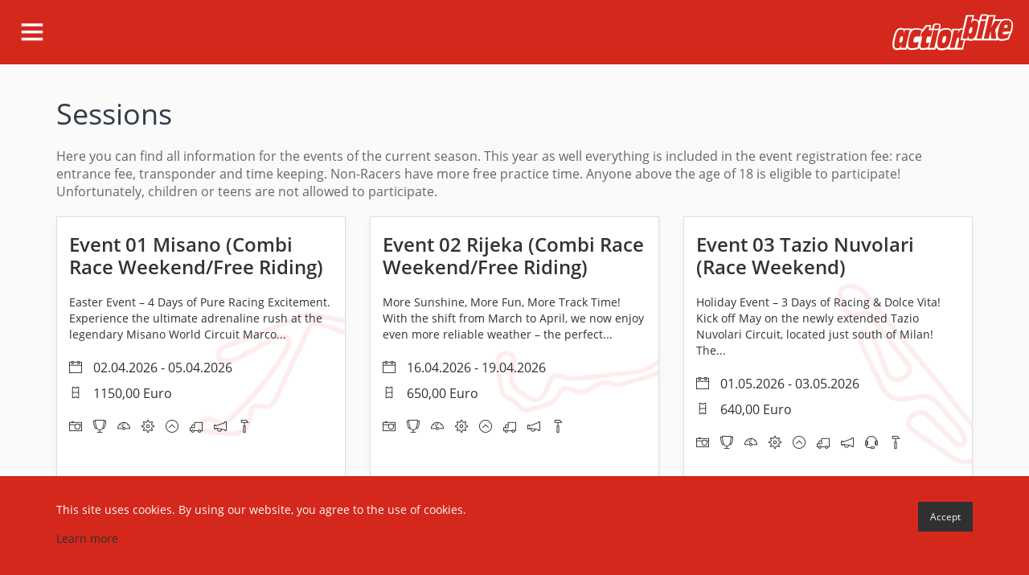

--- FILE ---
content_type: text/html;charset=utf-8
request_url: https://www.actionbike.de/en/events/sessions
body_size: 8862
content:
<!DOCTYPE html>
<html xmlns="http://www.w3.org/1999/xhtml" lang="en" xml:lang="en">

<head><meta http-equiv="Content-Type" content="text/html; charset=UTF-8" />

  <title>Sessions — English</title>

  <link rel="shortcut icon" type="image/x-icon" href="/++theme++actionbike.webapp/icons/favicon.ico" />
  <link rel="apple-touch-icon" sizes="180x180" href="/++theme++actionbike.webapp/icons/apple-touch-icon.png" />
  <link rel="icon" type="image/png" sizes="32x32" href="/++theme++actionbike.webapp/icons/favicon-32x32.png" />
  <link rel="icon" type="image/png" sizes="16x16" href="/++theme++actionbike.webapp/icons/favicon-16x16.png" />
  <link rel="manifest" href="/++theme++actionbike.webapp/icons/manifest.json" />
  <link rel="mask-icon" href="/++theme++actionbike.webapp/icons/safari-pinned-tab.svg" color="#ed1c24" />
  <meta name="theme-color" content="#ed1c24" />

  <script>
    var gaProperty = 'UA-46323123-1';
    var disableStr = 'ga-disable-' + gaProperty;

    if (document.cookie.indexOf(disableStr + '=true') > -1) {
      window[disableStr] = true;
    }

    function gaOptout() {
      document.cookie = disableStr + '=true; expires=Thu, 31 Dec 2099 23:59:59 UTC; path=/';
      window[disableStr] = true;
    }

  </script>

  <!-- Google Analytics -->
  <script async="" src="https://www.googletagmanager.com/gtag/js?id=UA-46323123-1"></script>
  <script>
    window.dataLayer = window.dataLayer || [];

    function gtag() {
      dataLayer.push(arguments);
    }
    gtag('js', new Date());

    gtag('config', 'UA-46323123-1', {
      'anonymize_ip': true
    });

  </script>

<meta name="description" content="Here you can find all information for the events of the current season. This year as well everything is included in the event registration fee: race entrance fee, transponder and time keeping. Non-Racers have more free practice time. Anyone above the age of 18 is eligible to participate! Unfortunately, children or teens are not allowed to participate." /><meta content="summary" name="twitter:card" /><meta content="Sessions" name="twitter:title" /><meta content="actionbike" property="og:site_name" /><meta content="Sessions" property="og:title" /><meta content="website" property="og:type" /><meta content="Here you can find all information for the events of the current season. This year as well everything is included in the event registration fee: race entrance fee, transponder and time keeping. Non-Racers have more free practice time. Anyone above the age of 18 is eligible to participate! Unfortunately, children or teens are not allowed to participate." name="twitter:description" /><meta content="https://www.actionbike.de/en/events/sessions" name="twitter:url" /><meta content="Here you can find all information for the events of the current season. This year as well everything is included in the event registration fee: race entrance fee, transponder and time keeping. Non-Racers have more free practice time. Anyone above the age of 18 is eligible to participate! Unfortunately, children or teens are not allowed to participate." property="og:description" /><meta content="https://www.actionbike.de/en/events/sessions" property="og:url" /><meta content="https://www.actionbike.de/en/events/sessions/@@download/image/20200724_00904.jpg" name="twitter:image" /><meta content="https://www.actionbike.de/en/events/sessions/@@download/image/20200724_00904.jpg" property="og:image" /><meta content="image/jpeg" property="og:image:type" /><meta name="viewport" content="width=device-width, initial-scale=1.0" /><meta name="generator" content="Plone - http://plone.com" /><link rel="canonical" href="https://www.actionbike.de/en/events/sessions" /><link rel="search" href="https://www.actionbike.de/en/@@search" title="Search this site" /><link rel="stylesheet" type="text/css" href="https://www.actionbike.de/++plone++production/++unique++2023-11-17T09:11:28.284996/default.css" data-bundle="production" /><link rel="stylesheet" type="text/css" href="https://www.actionbike.de/++theme++actionbike.webapp/less/actionbike-compiled.css?version=2021-04-15%2018%3A00%3A00.000003" data-bundle="actionbike" /><link rel="stylesheet" type="text/css" href="https://www.actionbike.de/++resource++collective.sidebar/sidebar-compiled.css?version=2018-12-04%2017%3A00%3A00.000001" data-bundle="sidebar" /><link rel="stylesheet" type="text/css" href="https://www.actionbike.de/++theme++actionbike.webapp/custom.css?version=2021-04-15%2018%3A00%3A00.000003" data-bundle="actionbike-static" /><script type="text/javascript">PORTAL_URL = 'https://www.actionbike.de';</script><script type="text/javascript" src="https://www.actionbike.de/++plone++production/++unique++2023-11-17T09:11:28.284996/default.js" data-bundle="production"></script><script type="text/javascript" src="https://www.actionbike.de/++theme++actionbike.webapp/js/actionbike-compiled.js?version=2021-04-15%2018%3A00%3A00.000003" data-bundle="actionbike"></script><script type="text/javascript" src="https://www.actionbike.de/++resource++collective.sidebar/sidebar-compiled.js?version=2018-12-04%2017%3A00%3A00.000001" data-bundle="sidebar"></script></head>

<body class="template-view portaltype-events site-en section-events subsection-sessions icons-off thumbs-on frontend viewpermission-view userrole-anonymous"><div class="outer-wrapper">

    <!-- Navigation -->
    <div id="portal-cookiebar">
  <div class="cookiebar-wrapper">

    <div class="container">
      <div class="row">

        <div class="col-md-10">
          <div class="cookiehint">

            <p>This site uses cookies. By using our website, you agree to the use of cookies.</p>

            <div class="morelink">
              <a href="https://www.actionbike.de/cookiebar" title="">Learn more</a>
            </div>

          </div>
        </div>

        <div class="col-md-2">
          <div class="button">
            <form>
              <input id="cookiebar-button-accept" type="button" name="accept" value="Accept" />
            </form>
          </div>
        </div>

      </div>
    </div>

  </div>
</div><header id="portal-top"><div id="facebook-login">
     
    <script type="text/javascript">
        var fb_app_id = '530440943965081';</script>
    <script type="text/javascript">
      function statusChangeCallback(response) {
        console.log(response);
        if (response.status === 'connected' && window.location.href.indexOf('logged_out') == -1) {
          // Logged into your app and Facebook.
          window.location.href = portal_url + '/@@facebook-login?accessToken=' + response.authResponse.accessToken;
        } else if (response.status === 'not_authorized') {
          // The person is logged into Facebook, but not your app.
        } else {
          // The person is not logged into Facebook, so we're not sure if
          // they are logged into this app or not.
        }
      }
    
      // This function is called when someone finishes with the Login
      // Button.  See the onlogin handler attached to it in the sample
      // code below.
      function checkLoginState() {
        FB.getLoginStatus(function(response) {
          statusChangeCallback(response);
        });
      }
    
      window.fbAsyncInit = function() {
          FB.init({
            appId      : fb_app_id,
            cookie     : true,  // enable cookies to allow the server to access the session
            xfbml      : true,  // parse social plugins on this page
            version    : 'v4.0' // use version 4.0
          });
      };
    
      // Load the SDK asynchronously
      (function(d, s, id) {
        var js, fjs = d.getElementsByTagName(s)[0];
        if (d.getElementById(id)) return;
        js = d.createElement(s); js.id = id;
        js.src = "https://connect.facebook.net/en_US/sdk.js";
        fjs.parentNode.insertBefore(js, fjs);
      }(document, 'script', 'facebook-jssdk'));
    
    </script>
        
    <login-button scope="public_profile,email" onlogin="checkLoginState();">
    </login-button>
</div><nav id="portal-navigation">

    <div class="menu">

      

      <!-- Main Menu -->

      

      <div class="menu-section">

        <div class="menu-section-title">Links</div>

        
          <a href="https://www.actionbike.de" title="Home">
            <span class="menu-item-icon glyphicon glyphicon-home"></span> <span class="menu-item-title">Home</span>
          </a>
        
          <a href="https://www.actionbike.de/en/booking" title="Book now">
            <span class="menu-item-icon glyphicon glyphicon-flag"></span> <span class="menu-item-title">Book now</span>
          </a>
        
          <a href="https://www.actionbike.de/login" title="Login">
            <span class="menu-item-icon glyphicon glyphicon-log-in"></span> <span class="menu-item-title">Login</span>
          </a>
        
          <a href="https://www.actionbike.de/de" title="German">
            <span class="menu-item-icon glyphicon glyphicon-globe"></span> <span class="menu-item-title">German</span>
          </a>
        

      </div>

      <!-- Navigation Controls -->

      <div class="menu-section">

        <div class="menu-section-title">Navigation</div>

        

        
          <a href="https://www.actionbike.de/en/events" title="Events">
            <span class="menu-item-icon glyphicon glyphicon-menu-right"></span> <span class="menu-item-title">Events</span>
          </a>
        
          <a href="https://www.actionbike.de/en/booking-information" title="Booking">
            <span class="menu-item-icon glyphicon glyphicon-menu-right"></span> <span class="menu-item-title">Booking</span>
          </a>
        
          <a href="https://www.actionbike.de/en/contact" title="Contact">
            <span class="menu-item-icon glyphicon glyphicon-menu-right"></span> <span class="menu-item-title">Contact</span>
          </a>
        
          <a href="https://www.actionbike.de/en/about" title="About actionbike">
            <span class="menu-item-icon glyphicon glyphicon-menu-right"></span> <span class="menu-item-title">About actionbike</span>
          </a>
        
          <a href="https://www.actionbike.de/en/safe-on-the-limit" title="Safe On The Limit">
            <span class="menu-item-icon glyphicon glyphicon-menu-right"></span> <span class="menu-item-title">Safe On The Limit</span>
          </a>
        
          <a href="https://www.actionbike.de/en/service-partners-on-track" title="Service Partners on Track">
            <span class="menu-item-icon glyphicon glyphicon-menu-right"></span> <span class="menu-item-title">Service Partners on Track</span>
          </a>
        
          <a href="https://www.actionbike.de/en/news" title="News">
            <span class="menu-item-icon glyphicon glyphicon-menu-right"></span> <span class="menu-item-title">News</span>
          </a>
        
          <a href="https://www.actionbike.de/en/tracks" title="Racetracks">
            <span class="menu-item-icon glyphicon glyphicon-menu-right"></span> <span class="menu-item-title">Racetracks</span>
          </a>
        
          <a href="https://www.actionbike.de/en/downloads" title="Downloads">
            <span class="menu-item-icon glyphicon glyphicon-menu-right"></span> <span class="menu-item-title">Downloads</span>
          </a>
        

      </div>

      <!-- Editing -->

      

      <!-- Workflow -->

      

      <!-- Document Management -->

      

      <!-- Display Management -->

      

      <!-- Search -->

      <div class="menu-section">

        <div class="menu-section-title">Search</div>

        <form action="" id="menu-search" method="post">
          <input class="menu-search-input" type="text" value="" />
        </form>

      </div>

    </div>

    <script type="text/javascript">
      $('#menu-search').submit(function() {
        var search_val = $('.menu-search-input').val();
        var search_construct = 'https://www.actionbike.de/@@search?SearchableText=' + search_val;
        $('#menu-search').attr('action', search_construct);
      });
    </script>

  </nav><div id="menu-header">

    <div id="portaltab-burger-menu" class="burger-icon">
      <a href="#"><span class="ti-menu"></span></a>
    </div>

    <div class="menu-logo">
      <a href="https://www.actionbike.de/en">
        <svg enable-background="new 0 0 283.5 84.7" version="1.1" viewbox="0 0 283.5 84.7" xml:space="preserve">
          <path class="st1" d="m277.9 13.1c-3.4-2.1-7-2.1-9.6-2.1-2.8 0-6 0-9.2 1.3h-18.8l2.7-10.2h-19l-0.2-0.2c-0.9-1-2.2-1.7-3.7-1.7h-4.9c-0.2 0-0.9-0.1-2.1-0.1-1 0-2.6 0.1-4.1 1.2-1.5 1-2.4 2.7-2.9 4.6-0.2 0.6-0.4 1.3-0.6 2.1-0.1 0.4-0.2 0.9-0.3 1.3s-0.1 0.6-0.2 1.1c0 0.4-0.1 0.7-0.1 0.9v0.6h-0.5l-1.2 5.2c-0.5-1.1-1.2-2.1-2.1-2.9-2.2-2.1-5-2.8-7.4-2.8-1.1 0-2.4 0.1-3.6 0.4l2.3-9.6h-19.1l-7.3 31.1c-0.8-0.1-1.5-0.2-2.2-0.2-1.7 0-3.5 0.3-5.1 1h-17.7l-1.1 4.6c-1.4-2.6-3.8-4.3-6-5-2.5-0.9-4.9-0.9-6.7-0.9-2.8 0-5.5 0.1-8.3 0.7-2.5 0.5-5 1.6-7.2 3.4l1.1-4.8c0.3-1.1 0.7-2.5 0.8-4v-0.6c0-1.3-0.4-2.7-1.3-3.7s-2.2-1.7-3.7-1.7h-4.6c-0.2 0-0.9-0.1-2.1-0.1-1 0-2.5 0.1-4.1 1.2-1.5 1-2.4 2.7-2.9 4.5-0.2 0.6-0.4 1.3-0.6 2.1-0.1 0.4-0.2 0.9-0.3 1.3s-0.2 0.6-0.2 1.2v0.8 0.6h-0.5l-0.2 0.3h-3.7l1.9-8.1h-12.8l-1.1 1.5c-2.2 2.9-4.4 5.8-6.6 8.5l-1.7-0.7c-3.9-1.6-8-2.4-12.2-2.4-2.4 0-4.7 0.1-6.9 0.6-1.9 0.4-3.8 1.2-5.5 2.5l0.5-2h-18.8c-1.6-1-3.5-1.4-5-1.4-0.9 0-1.8 0.1-2.6 0.2h-0.3c-0.7 0-1.4 0.2-2.1 0.3l-0.5 0.1v0.1c-3.3 1-5.9 3.5-7.6 6.4-2.4 3.9-3.9 8.8-5.1 14.5-1.1 4.5-2.3 9.5-2.7 14.7-0.1 1-0.1 2-0.1 3 0 3.8 0.8 7 2.8 9.4s5.1 3.2 7.6 3.2h0.3c1.8 0 3.6-0.3 5.3-1h17.4l1-4.2c0.6 1.1 1.4 2 2.3 2.8 2.7 2.1 5.6 2.2 7.9 2.3 4.9 0 9.9-0.9 14.7-2.2l2.1-0.6 0.7-3.2c0.4 1.3 1.1 2.5 2 3.4 1.7 1.8 3.9 2.5 5.9 2.5 4.1-0.1 8-0.8 11.7-1.7l-0.2 1h19.5l1.4-6c1.3 3.4 4.1 5.7 6.8 6.5 2.8 0.9 5.3 0.8 7.6 0.8 2.2 0 4.9-0.1 7.8-1 1.9-0.6 3.8-1.5 5.6-2.9l-0.6 2.5h18.9v-0.1l17.4 0.1 5.1-21.8h7.3l0.1-0.2c1 0.6 2 0.9 2.9 1 1.3 0.2 2.4 0.2 3.5 0.3h0.7 0.3 0.1c2.9 0 5.6-1.3 7.5-3.1l-0.5 2.1h19.5v-0.1h15.7v0.1h19.5l-0.2-1.8c2.6 2.3 5.7 2.9 8.4 2.9 5.5 0 11.1-1.1 16.6-3.3l1.6-0.6 4.9-14h1.2l0.6-2.8c0.9-4.1 2.2-8.5 2.7-13.4 0.1-1 0.1-2 0.1-3-0.1-6-2.3-10.5-5.8-12.6zm-56.7-2.2l-0.9-0.2 0.9 0.2zm-111.3 21.6l-0.9-0.2 0.9 0.2z" fill="#D5281D"></path>
          <path class="st2" d="m19.8 36.1c4.4 0 7.9 0.2 7.8 9.8l2-8.6h11.4l-9.9 41.9h-11.3l2-8.4c-3.6 7.6-5.6 9.4-10.7 9.4-4.4 0-7.3-2.6-6.5-11.5 0.4-4.7 1.5-9.5 2.6-14.1 2.5-10.9 5.8-18.4 12.6-18.5zm5.4 19.7c0.3-3.2-1.2-4.1-2.7-4.1-3.1 0-5.4 5.6-5.8 10.8-0.3 3.6 0.6 4.8 2.4 4.8 3.4-0.1 5.6-6.1 6.1-11.5z"></path>
          <path class="st2" d="m64.8 53.3c-2-0.6-4-0.9-6.1-0.9-4.2 0-8.3 1.1-9.2 10.6-0.4 4.1 3.2 3.7 4.8 3.7 2.5 0 5.2-1.2 7.8-2.1l-3.1 13.5c-4.6 1.3-9.2 2.1-13.7 2.1-4.4 0-8.9-1.1-8-11 0.4-4.8 1.3-9.6 2.4-14.2 4.4-17.3 8.8-18.7 18-18.7 3.7 0 7.3 0.7 10.8 2.1l-3.7 14.9z"></path>
          <path class="st2" d="m81.1 29.3h6.2l-1.9 8.1h9.3l-3.7 15.3-9.2 0.1c-0.8 3.3-2.4 8.5-2.7 11.7-0.3 2.9 1.6 3.2 2.8 3.2 1.8 0 3.7-0.6 5.5-1.4l-3.8 11.6c-4.3 1.1-8.5 2-12.7 2.1-2.5 0-5.2-1.8-4.7-7.1 0.1-1.4 0.4-2.6 0.7-3.9l3.7-16.2h-3.9l1.9-7.9c4.3-4.9 8.4-10.2 12.5-15.6z"></path>
          <path class="st2" d="m96.9 36.8c2.1 0.4 4.1 1.1 6.3 1 1.8 0 3.6-0.3 5.3-0.9l-9.8 42.4h-11.7l9.9-42.5zm12.8-4.8c-0.7 2.7-1.9 2.4-3.1 2.4-0.8 0.1-1.7 0.1-2.5 0.1-1.4 0-2.8-0.2-4.2-0.2-0.9 0-1.9-0.2-1.7-2.4 0-0.5 0.8-3.3 1-3.9 0.7-2.6 2.1-3 3.4-3 0.7 0 1.4 0.1 2.1 0.1h4.9c0.6 0 1.4 0.6 1.2 1.9-0.2 1.6-0.8 3.5-1.1 5z"></path>
          <path class="st2" d="m138.4 49.1c-0.1 0.6-0.1 1.3-0.2 1.9-1.1 8-3.5 18.9-7.6 24.1-3.7 4.6-9 5.1-13 5.1-6.5 0-12.8-0.1-11.5-15.2 0.2-1.7 0.3-3.4 0.6-5.1 3.9-22.3 10.3-23.6 21.3-23.6 5.1 0 11.5 0.5 10.4 12.8zm-12.5 10.5c0.3-1.2 0.5-2.4 0.7-3.6 0.3-3.9-1-4.6-2.9-4.6-4 0-6 5.3-6.6 11.7-0.3 4 0.8 4.6 2.7 4.6 3.5 0.1 4.8-2.3 6.1-8.1z"></path>
          <path class="st2" d="m156 37.3l-2.4 10.4c2.4-8.5 6.4-11.4 11.1-11.4 3.5 0 7.2 1.9 6.5 9.5-0.2 2-0.6 4-1 5.9l-6.5 27.6-11.5-0.1c1.2-5.1 2.5-10 3.7-15.2 0.4-1.9 1-4.1 1.2-6.2 0.2-1.9-1.1-3.1-1.9-3-2.4 0-3.6 2.4-4.5 6.3l-4.3 18.2h-11.4l9.8-41.9h11.2z"></path>
          <path class="st2" d="m188.5 5.5l-4.4 18.2c2.7-7.5 6.2-9 10.5-9 3.6 0 7.7 2.2 7 10.1-0.3 3.3-0.8 6.6-1.6 9.7-2.6 11.9-5.8 24.4-13.8 24.1h-0.5c-4.4-0.1-6.9-0.1-7.5-9l-2 7.9h-11.3l12.3-52h11.3zm-6.2 40.2c3.3 0 5.5-5.3 6-10.7 0.3-3.7-0.8-4.7-2.6-4.7-2.9 0-5.2 5.6-5.6 10.3-0.5 3.5 0.3 5.1 2.2 5.1z"></path>
          <path class="st2" d="m208.2 15.2c2.1 0.4 4.1 1.1 6.3 1 1.8 0 3.6-0.3 5.3-0.9l-9.8 42.4h-11.8l10-42.5zm12.8-4.9c-0.7 2.7-1.9 2.3-3.1 2.4-0.8 0.1-1.7 0.1-2.5 0.1-1.4 0-2.8-0.2-4.2-0.2-0.9 0-1.9-0.2-1.7-2.3 0-0.5 0.8-3.3 1-3.9 0.7-2.6 2.1-3 3.4-3 0.7 0 1.4 0.1 2.1 0.1h4.9c0.6 0 1.4 0.6 1.2 1.9-0.2 1.6-0.8 3.4-1.1 4.9z"></path>
          <path class="st2" d="m238.8 5.5l-6.7 26.2 9.5-16h13.3l-12.8 20.9 2.1 21.1h-11.9l-1.2-18.9-4.5 18.9h-11.7l12.2-52h11.7z"></path>
          <path class="st2" d="m259.8 41.4c-0.1 0.5-0.2 1-0.2 1.5-0.4 4.6 2 4.8 3.9 4.8 4 0 7.9-1.4 11.9-3l-3.8 10.8c-5.1 2.1-10.2 3.1-15.2 3.1-4.8 0-9.5-2.3-8.6-12.8 0.5-5.6 2.3-12.7 3.9-18 4-13 10.4-13.5 17.2-13.5 5.4 0 12.4 0.5 11.3 13.5-0.4 4.4-1.6 8.7-2.6 12.9l-17.8 0.7zm10.9-12.4c0.3-3.1-1.4-4.1-2.8-4.1-3.3 0-4.3 2.1-6 7.2l8.3-0.2c0.2-0.9 0.4-1.9 0.5-2.9z"></path>
          <polygon class="st1" points="169.9 36 164.9 57.6 176.7 57.6 181 61.4 160.1 61.4 166.8 33.4"></polygon>
        </svg>
      </a>
    </div>

  </div></header>

    <!-- Pushed Content -->
    <div id="site-pusher">

      <!-- Main -->
      <main id="main-container" class="container">
        
        

    

    <div class="col-xs-12 col-sm-12">
      <article id="content">
              
    

      <header>
        <h1 class="documentFirstHeading">Sessions</h1>
        <div class="documentDescription description">Here you can find all information for the events of the current season. This year as well everything is included in the event registration fee: race entrance fee, transponder and time keeping. Non-Racers have more free practice time. Anyone above the age of 18 is eligible to participate! Unfortunately, children or teens are not allowed to participate.</div>
      </header>

      <div class="row" id="event-tiles-wrapper">

        <div class="col-xs-12 col-sm-6 col-md-4">
          <div class="event-item">

            
              <img src="https://www.actionbike.de/de/rennstrecken/misano-world-circuit/@@images/16fc7570-2db2-44ad-ba92-cfcce9cfcded.png" alt="Misano World Circuit" title="Misano World Circuit" height="400" width="400" />
            

            <a href="https://www.actionbike.de/en/events/sessions/event-01-misano">
              <h3 class="event-item-title"><span>Event 01 Misano</span> (<span>Combi Race Weekend/Free Riding</span>)</h3>
            </a>

            <p class="event-item-description">Easter Event – 4 Days of Pure Racing Excitement. Experience the ultimate adrenaline rush at the legendary Misano World Circuit Marco...</p>

            

            <div class="info-main">

              <div class="info info-date">
                <i class="ti-calendar"></i>
                <span>02.04.2026 - 05.04.2026</span>
              </div>

              <div class="info info-price" title="Price includes 22% VAT" style="cursor: help;">
                <i class="ti-ticket"></i>
                <span>1150,00 Euro</span>
              </div>

              

            </div>

            <div class="info-services">

              <div class="info info-foto">
                <i class="ti-camera" title="Photo-Service"></i>
              </div>

              

              

              

              <div class="info info-psi">
                <i class="ti-cup" title="PSI-Cup"></i>
              </div>

              <div class="info info-endurance">
                <i class="ti-dashboard" title="Endurance-Cup"></i>
              </div>

              <div class="info info-undercarriage">
                <i class="ti-settings" title="Suspension-Service"></i>
              </div>

              <div class="info info-service-tyre">
                <i class="ti-arrow-circle-up" title="Tyre-Service"></i>
              </div>

              <div class="info info-parts">
                <i class="ti-truck" title="Parts-Service"></i>
              </div>

              <div class="info info-instructor">
                <i class="ti-announcement" title="Instructors"></i>
              </div>

              

              <div class="info info-mechanics">
                <i class="ti-hummer" title="Mechanics-Service"></i>
              </div>

            </div>

            <div class="event-item-action-wrapper">

              <div class="event-item-book">
                <div class="button-container">

                  <form action="https://www.actionbike.de/en/booking">
                    <button type="submit" class="btn btn-actionbike btn-full">Book now</button>
                    
                    <input type="hidden" name="t099" value="1" />
                  </form>

                </div>
              </div>

               

              <div class="event-item-capacity">
                <div class="progress-data">
                  <div class="progress-bar">
                    <div class="progress-bar-percentage" style="width: 70.0%;"></div>
                  </div>
                  <div class="progress-bar-description">Half booked</div>
                </div>
              </div>

            </div>

          </div>
        </div>
        <div class="col-xs-12 col-sm-6 col-md-4">
          <div class="event-item">

            
              <img src="https://www.actionbike.de/de/rennstrecken/automotodrom-grobnik/@@images/db6ed246-265b-4e6c-a601-8dd1ca6d3b1b.png" alt="Automotodrom Grobnik" title="Automotodrom Grobnik" height="400" width="400" />
            

            <a href="https://www.actionbike.de/en/events/sessions/event-02-rijeka">
              <h3 class="event-item-title"><span>Event 02 Rijeka</span> (<span>Combi Race Weekend/Free Riding</span>)</h3>
            </a>

            <p class="event-item-description">More Sunshine, More Fun, More Track Time! With the shift from March to April, we now enjoy even more reliable weather – the perfect...</p>

            

            <div class="info-main">

              <div class="info info-date">
                <i class="ti-calendar"></i>
                <span>16.04.2026 - 19.04.2026</span>
              </div>

              <div class="info info-price" title="Price includes 25% VAT" style="cursor: help;">
                <i class="ti-ticket"></i>
                <span>650,00 Euro</span>
              </div>

              

            </div>

            <div class="info-services">

              <div class="info info-foto">
                <i class="ti-camera" title="Photo-Service"></i>
              </div>

              

              

              

              <div class="info info-psi">
                <i class="ti-cup" title="PSI-Cup"></i>
              </div>

              <div class="info info-endurance">
                <i class="ti-dashboard" title="Endurance-Cup"></i>
              </div>

              <div class="info info-undercarriage">
                <i class="ti-settings" title="Suspension-Service"></i>
              </div>

              <div class="info info-service-tyre">
                <i class="ti-arrow-circle-up" title="Tyre-Service"></i>
              </div>

              <div class="info info-parts">
                <i class="ti-truck" title="Parts-Service"></i>
              </div>

              <div class="info info-instructor">
                <i class="ti-announcement" title="Instructors"></i>
              </div>

              

              <div class="info info-mechanics">
                <i class="ti-hummer" title="Mechanics-Service"></i>
              </div>

            </div>

            <div class="event-item-action-wrapper">

              <div class="event-item-book">
                <div class="button-container">

                  <form action="https://www.actionbike.de/en/booking">
                    <button type="submit" class="btn btn-actionbike btn-full">Book now</button>
                    
                    <input type="hidden" name="t100" value="1" />
                  </form>

                </div>
              </div>

               

              <div class="event-item-capacity">
                <div class="progress-data">
                  <div class="progress-bar">
                    <div class="progress-bar-percentage" style="width: 60.0%;"></div>
                  </div>
                  <div class="progress-bar-description">Half booked</div>
                </div>
              </div>

            </div>

          </div>
        </div>
        <div class="col-xs-12 col-sm-6 col-md-4">
          <div class="event-item">

            
              <img src="https://www.actionbike.de/de/rennstrecken/tazio-nuvolari-circuit/@@images/9c6ac7a2-5a47-4112-b6b1-1984d138cfb3.png" alt="Tazio Nuvolari Circuit" title="Tazio Nuvolari Circuit" height="400" width="400" />
            

            <a href="https://www.actionbike.de/en/events/sessions/event-03-tazio-nuvolari">
              <h3 class="event-item-title"><span>Event 03 Tazio Nuvolari</span> (<span>Race Weekend</span>)</h3>
            </a>

            <p class="event-item-description">Holiday Event – 3 Days of Racing &amp; Dolce Vita! Kick off May on the newly extended Tazio Nuvolari Circuit, located just south of Milan! The...</p>

            

            <div class="info-main">

              <div class="info info-date">
                <i class="ti-calendar"></i>
                <span>01.05.2026 - 03.05.2026</span>
              </div>

              <div class="info info-price" title="Price includes 22% VAT" style="cursor: help;">
                <i class="ti-ticket"></i>
                <span>640,00 Euro</span>
              </div>

              

            </div>

            <div class="info-services">

              <div class="info info-foto">
                <i class="ti-camera" title="Photo-Service"></i>
              </div>

              

              

              

              <div class="info info-psi">
                <i class="ti-cup" title="PSI-Cup"></i>
              </div>

              <div class="info info-endurance">
                <i class="ti-dashboard" title="Endurance-Cup"></i>
              </div>

              <div class="info info-undercarriage">
                <i class="ti-settings" title="Suspension-Service"></i>
              </div>

              <div class="info info-service-tyre">
                <i class="ti-arrow-circle-up" title="Tyre-Service"></i>
              </div>

              <div class="info info-parts">
                <i class="ti-truck" title="Parts-Service"></i>
              </div>

              <div class="info info-instructor">
                <i class="ti-announcement" title="Instructors"></i>
              </div>

              <div class="info info-seminar">
                <i class="ti-headphone-alt" title="Driver-Seminar"></i>
              </div>

              <div class="info info-mechanics">
                <i class="ti-hummer" title="Mechanics-Service"></i>
              </div>

            </div>

            <div class="event-item-action-wrapper">

              <div class="event-item-book">
                <div class="button-container">

                  <form action="https://www.actionbike.de/en/booking">
                    <button type="submit" class="btn btn-actionbike btn-full">Book now</button>
                    
                    <input type="hidden" name="t101" value="1" />
                  </form>

                </div>
              </div>

               

              <div class="event-item-capacity">
                <div class="progress-data">
                  <div class="progress-bar">
                    <div class="progress-bar-percentage" style="width: 40.0%;"></div>
                  </div>
                  <div class="progress-bar-description">Places left</div>
                </div>
              </div>

            </div>

          </div>
        </div>
        <div class="col-xs-12 col-sm-6 col-md-4">
          <div class="event-item">

            
              <img src="https://www.actionbike.de/de/rennstrecken/automotodrom-brno/@@images/d9a2f2f0-8543-47f7-b804-0e2461914e9e.png" alt="Automotodrom Brno" title="Automotodrom Brno" height="400" width="400" />
            

            <a href="https://www.actionbike.de/en/events/sessions/event-04-brno">
              <h3 class="event-item-title"><span>Event 04 Brünn</span> (<span>Race Weekend</span>)</h3>
            </a>

            <p class="event-item-description">Holiday Event – 3 Days of Riding Fun in Brno! Make the most of Ascension Day on May 14th and enjoy an extended weekend full of action and...</p>

            

            <div class="info-main">

              <div class="info info-date">
                <i class="ti-calendar"></i>
                <span>15.05.2026 - 17.05.2026</span>
              </div>

              <div class="info info-price" title="Price includes 12% VAT" style="cursor: help;">
                <i class="ti-ticket"></i>
                <span>790,00 Euro</span>
              </div>

              

            </div>

            <div class="info-services">

              <div class="info info-foto">
                <i class="ti-camera" title="Photo-Service"></i>
              </div>

              

              

              

              <div class="info info-psi">
                <i class="ti-cup" title="PSI-Cup"></i>
              </div>

              <div class="info info-endurance">
                <i class="ti-dashboard" title="Endurance-Cup"></i>
              </div>

              <div class="info info-undercarriage">
                <i class="ti-settings" title="Suspension-Service"></i>
              </div>

              <div class="info info-service-tyre">
                <i class="ti-arrow-circle-up" title="Tyre-Service"></i>
              </div>

              <div class="info info-parts">
                <i class="ti-truck" title="Parts-Service"></i>
              </div>

              <div class="info info-instructor">
                <i class="ti-announcement" title="Instructors"></i>
              </div>

              <div class="info info-seminar">
                <i class="ti-headphone-alt" title="Driver-Seminar"></i>
              </div>

              <div class="info info-mechanics">
                <i class="ti-hummer" title="Mechanics-Service"></i>
              </div>

            </div>

            <div class="event-item-action-wrapper">

              <div class="event-item-book">
                <div class="button-container">

                  <form action="https://www.actionbike.de/en/booking">
                    <button type="submit" class="btn btn-actionbike btn-full">Book now</button>
                    
                    <input type="hidden" name="t102" value="1" />
                  </form>

                </div>
              </div>

               

              <div class="event-item-capacity">
                <div class="progress-data">
                  <div class="progress-bar">
                    <div class="progress-bar-percentage" style="width: 60.0%;"></div>
                  </div>
                  <div class="progress-bar-description">Half booked</div>
                </div>
              </div>

            </div>

          </div>
        </div>
        <div class="col-xs-12 col-sm-6 col-md-4">
          <div class="event-item">

            
              <img src="https://www.actionbike.de/de/rennstrecken/automotodrom-grobnik/@@images/db6ed246-265b-4e6c-a601-8dd1ca6d3b1b.png" alt="Automotodrom Grobnik" title="Automotodrom Grobnik" height="400" width="400" />
            

            <a href="https://www.actionbike.de/en/events/sessions/event-05-rijeka">
              <h3 class="event-item-title"><span>Event 05 Rijeka</span> (<span>Race Weekend</span>)</h3>
            </a>

            <p class="event-item-description">Summer Event – 3 Days of Sun, Sea &amp; Pure Motorcycle Vibes! Rijeka – the perfect blend of adrenaline, coastal flair, and pure joy of life...</p>

            

            <div class="info-main">

              <div class="info info-date">
                <i class="ti-calendar"></i>
                <span>12.06.2026 - 14.06.2026</span>
              </div>

              <div class="info info-price" title="Price includes 25% VAT" style="cursor: help;">
                <i class="ti-ticket"></i>
                <span>550,00 Euro</span>
              </div>

              

            </div>

            <div class="info-services">

              <div class="info info-foto">
                <i class="ti-camera" title="Photo-Service"></i>
              </div>

              

              

              

              <div class="info info-psi">
                <i class="ti-cup" title="PSI-Cup"></i>
              </div>

              <div class="info info-endurance">
                <i class="ti-dashboard" title="Endurance-Cup"></i>
              </div>

              <div class="info info-undercarriage">
                <i class="ti-settings" title="Suspension-Service"></i>
              </div>

              <div class="info info-service-tyre">
                <i class="ti-arrow-circle-up" title="Tyre-Service"></i>
              </div>

              <div class="info info-parts">
                <i class="ti-truck" title="Parts-Service"></i>
              </div>

              <div class="info info-instructor">
                <i class="ti-announcement" title="Instructors"></i>
              </div>

              

              <div class="info info-mechanics">
                <i class="ti-hummer" title="Mechanics-Service"></i>
              </div>

            </div>

            <div class="event-item-action-wrapper">

              <div class="event-item-book">
                <div class="button-container">

                  <form action="https://www.actionbike.de/en/booking">
                    <button type="submit" class="btn btn-actionbike btn-full">Book now</button>
                    
                    <input type="hidden" name="t103" value="1" />
                  </form>

                </div>
              </div>

               

              <div class="event-item-capacity">
                <div class="progress-data">
                  <div class="progress-bar">
                    <div class="progress-bar-percentage" style="width: 20.0%;"></div>
                  </div>
                  <div class="progress-bar-description">Places left</div>
                </div>
              </div>

            </div>

          </div>
        </div>
        <div class="col-xs-12 col-sm-6 col-md-4">
          <div class="event-item">

            
              <img src="https://www.actionbike.de/de/rennstrecken/autodrom-most/@@images/f088f639-788e-4af7-aab3-10e1ce36267c.png" alt="Autodrom Most" title="Autodrom Most" height="400" width="400" />
            

            <a href="https://www.actionbike.de/en/events/sessions/event-06-most">
              <h3 class="event-item-title"><span>Event 06 Most</span> (<span>Race Weekend</span>)</h3>
            </a>

            <p class="event-item-description">Experience a thrilling weekend full of excitement, emotion, and great community – ideal for both beginners and experienced racers.</p>

            

            <div class="info-main">

              <div class="info info-date">
                <i class="ti-calendar"></i>
                <span>17.07.2026 - 19.07.2026</span>
              </div>

              <div class="info info-price" title="Price includes 12% VAT" style="cursor: help;">
                <i class="ti-ticket"></i>
                <span>770,00 Euro</span>
              </div>

              

            </div>

            <div class="info-services">

              <div class="info info-foto">
                <i class="ti-camera" title="Photo-Service"></i>
              </div>

              

              

              

              <div class="info info-psi">
                <i class="ti-cup" title="PSI-Cup"></i>
              </div>

              <div class="info info-endurance">
                <i class="ti-dashboard" title="Endurance-Cup"></i>
              </div>

              <div class="info info-undercarriage">
                <i class="ti-settings" title="Suspension-Service"></i>
              </div>

              <div class="info info-service-tyre">
                <i class="ti-arrow-circle-up" title="Tyre-Service"></i>
              </div>

              <div class="info info-parts">
                <i class="ti-truck" title="Parts-Service"></i>
              </div>

              <div class="info info-instructor">
                <i class="ti-announcement" title="Instructors"></i>
              </div>

              <div class="info info-seminar">
                <i class="ti-headphone-alt" title="Driver-Seminar"></i>
              </div>

              <div class="info info-mechanics">
                <i class="ti-hummer" title="Mechanics-Service"></i>
              </div>

            </div>

            <div class="event-item-action-wrapper">

              <div class="event-item-book">
                <div class="button-container">

                  <form action="https://www.actionbike.de/en/booking">
                    <button type="submit" class="btn btn-actionbike btn-full">Book now</button>
                    
                    <input type="hidden" name="t104" value="1" />
                  </form>

                </div>
              </div>

               

              <div class="event-item-capacity">
                <div class="progress-data">
                  <div class="progress-bar">
                    <div class="progress-bar-percentage" style="width: 30.0%;"></div>
                  </div>
                  <div class="progress-bar-description">Places left</div>
                </div>
              </div>

            </div>

          </div>
        </div>
        <div class="col-xs-12 col-sm-6 col-md-4">
          <div class="event-item">

            
              <img src="https://www.actionbike.de/de/rennstrecken/misano-world-circuit/@@images/16fc7570-2db2-44ad-ba92-cfcce9cfcded.png" alt="Misano World Circuit" title="Misano World Circuit" height="400" width="400" />
            

            <a href="https://www.actionbike.de/en/events/sessions/event-08-misano">
              <h3 class="event-item-title"><span>Event 08 Misano</span> (<span>Race Weekend</span>)</h3>
            </a>

            <p class="event-item-description">Adrenaline, Emotion &amp; Coastal Vibes! Experience the ultimate adrenaline rush at the Misano World Circuit Marco Simoncelli – one of Italy’s...</p>

            

            <div class="info-main">

              <div class="info info-date">
                <i class="ti-calendar"></i>
                <span>09.10.2026 - 11.10.2026</span>
              </div>

              <div class="info info-price" title="Price includes 22% VAT" style="cursor: help;">
                <i class="ti-ticket"></i>
                <span>860,00 Euro</span>
              </div>

              

            </div>

            <div class="info-services">

              <div class="info info-foto">
                <i class="ti-camera" title="Photo-Service"></i>
              </div>

              

              

              

              <div class="info info-psi">
                <i class="ti-cup" title="PSI-Cup"></i>
              </div>

              

              <div class="info info-undercarriage">
                <i class="ti-settings" title="Suspension-Service"></i>
              </div>

              <div class="info info-service-tyre">
                <i class="ti-arrow-circle-up" title="Tyre-Service"></i>
              </div>

              <div class="info info-parts">
                <i class="ti-truck" title="Parts-Service"></i>
              </div>

              <div class="info info-instructor">
                <i class="ti-announcement" title="Instructors"></i>
              </div>

              

              <div class="info info-mechanics">
                <i class="ti-hummer" title="Mechanics-Service"></i>
              </div>

            </div>

            <div class="event-item-action-wrapper">

              <div class="event-item-book">
                <div class="button-container">

                  <form action="https://www.actionbike.de/en/booking">
                    <button type="submit" class="btn btn-actionbike btn-full">Book now</button>
                    
                    <input type="hidden" name="t106" value="1" />
                  </form>

                </div>
              </div>

               

              <div class="event-item-capacity">
                <div class="progress-data">
                  <div class="progress-bar">
                    <div class="progress-bar-percentage" style="width: 50.0%;"></div>
                  </div>
                  <div class="progress-bar-description">Places left</div>
                </div>
              </div>

            </div>

          </div>
        </div>
        <div class="col-xs-12 col-sm-6 col-md-4">
          <div class="event-item">

            
              <img src="https://www.actionbike.de/de/rennstrecken/automotodrom-grobnik/@@images/db6ed246-265b-4e6c-a601-8dd1ca6d3b1b.png" alt="Automotodrom Grobnik" title="Automotodrom Grobnik" height="400" width="400" />
            

            <a href="https://www.actionbike.de/en/events/sessions/event-09-rijeka">
              <h3 class="event-item-title"><span>Event 09 Rijeka</span> (<span>Race Weekend</span>)</h3>
            </a>

            <p class="event-item-description">Season Finale on the Croatian Coast – the Perfect Ending. Say goodbye to the actionbike season where sun, sea, and motorsport come...</p>

            

            <div class="info-main">

              <div class="info info-date">
                <i class="ti-calendar"></i>
                <span>23.10.2026 - 25.10.2026</span>
              </div>

              <div class="info info-price" title="Price includes 25% VAT" style="cursor: help;">
                <i class="ti-ticket"></i>
                <span>520,00 Euro</span>
              </div>

              

            </div>

            <div class="info-services">

              <div class="info info-foto">
                <i class="ti-camera" title="Photo-Service"></i>
              </div>

              

              

              

              <div class="info info-psi">
                <i class="ti-cup" title="PSI-Cup"></i>
              </div>

              <div class="info info-endurance">
                <i class="ti-dashboard" title="Endurance-Cup"></i>
              </div>

              <div class="info info-undercarriage">
                <i class="ti-settings" title="Suspension-Service"></i>
              </div>

              <div class="info info-service-tyre">
                <i class="ti-arrow-circle-up" title="Tyre-Service"></i>
              </div>

              <div class="info info-parts">
                <i class="ti-truck" title="Parts-Service"></i>
              </div>

              <div class="info info-instructor">
                <i class="ti-announcement" title="Instructors"></i>
              </div>

              

              <div class="info info-mechanics">
                <i class="ti-hummer" title="Mechanics-Service"></i>
              </div>

            </div>

            <div class="event-item-action-wrapper">

              <div class="event-item-book">
                <div class="button-container">

                  <form action="https://www.actionbike.de/en/booking">
                    <button type="submit" class="btn btn-actionbike btn-full">Book now</button>
                    
                    <input type="hidden" name="t107" value="1" />
                  </form>

                </div>
              </div>

               

              <div class="event-item-capacity">
                <div class="progress-data">
                  <div class="progress-bar">
                    <div class="progress-bar-percentage" style="width: 10.0%;"></div>
                  </div>
                  <div class="progress-bar-description">Places left</div>
                </div>
              </div>

            </div>

          </div>
        </div>
        <div class="col-xs-12 col-sm-6 col-md-4">
          <div class="event-item">

            
              <img src="https://www.actionbike.de/de/rennstrecken/automotodrom-grobnik/@@images/db6ed246-265b-4e6c-a601-8dd1ca6d3b1b.png" alt="Automotodrom Grobnik" title="Automotodrom Grobnik" height="400" width="400" />
            

            <a href="https://www.actionbike.de/en/events/sessions/event-10-rijeka">
              <h3 class="event-item-title"><span>Event 10 Rijeka</span> (<span>Combi Race Weekend/Free Riding</span>)</h3>
            </a>

            <p class="event-item-description">4 days of sun, riding fun &amp; pure racing spirit! Experience the grand finale of the actionbike season at the Grobnik racetrack near Rijeka...</p>

            

            <div class="info-main">

              <div class="info info-date">
                <i class="ti-calendar"></i>
                <span>22.10.2026 - 25.10.2026</span>
              </div>

              <div class="info info-price" title="Price includes 25% VAT" style="cursor: help;">
                <i class="ti-ticket"></i>
                <span>580,00 Euro</span>
              </div>

              

            </div>

            <div class="info-services">

              <div class="info info-foto">
                <i class="ti-camera" title="Photo-Service"></i>
              </div>

              

              

              

              <div class="info info-psi">
                <i class="ti-cup" title="PSI-Cup"></i>
              </div>

              <div class="info info-endurance">
                <i class="ti-dashboard" title="Endurance-Cup"></i>
              </div>

              <div class="info info-undercarriage">
                <i class="ti-settings" title="Suspension-Service"></i>
              </div>

              <div class="info info-service-tyre">
                <i class="ti-arrow-circle-up" title="Tyre-Service"></i>
              </div>

              <div class="info info-parts">
                <i class="ti-truck" title="Parts-Service"></i>
              </div>

              <div class="info info-instructor">
                <i class="ti-announcement" title="Instructors"></i>
              </div>

              

              <div class="info info-mechanics">
                <i class="ti-hummer" title="Mechanics-Service"></i>
              </div>

            </div>

            <div class="event-item-action-wrapper">

              <div class="event-item-book">
                <div class="button-container">

                  <form action="https://www.actionbike.de/en/booking">
                    <button type="submit" class="btn btn-actionbike btn-full">Book now</button>
                    
                    <input type="hidden" name="t108" value="1" />
                  </form>

                </div>
              </div>

               

              <div class="event-item-capacity">
                <div class="progress-data">
                  <div class="progress-bar">
                    <div class="progress-bar-percentage" style="width: 10.0%;"></div>
                  </div>
                  <div class="progress-bar-description">Places left</div>
                </div>
              </div>

            </div>

          </div>
        </div>

      </div>

    
  
            </article>
    </div>

  
      </main>

      <!-- Footer -->
      <footer id="portal-footer-wrapper">
        <div id="portal-footer">
      <section id="footer-sponsor">
  <div class="container">

    <div class="row">
      <div class="col-xs-12 col-sm-6 col-md-3 col-lg-3">

        <div class="sponsor">
          <a href="https://www.psihubik.cz/en/" title="PSÍ HUBIK" target="_blank">
            <img src="https://www.actionbike.de/en/about/sponsors/psi/@@images/91a1e614-e107-4b51-a155-8664f0495a07.png" alt="PSÍ HUBIK" title="PSÍ HUBIK" height="400" width="400" />
          </a>
        </div>

      </div>
      <div class="col-xs-12 col-sm-6 col-md-3 col-lg-3">

        <div class="sponsor">
          <a href="https://www.mylaps.com/" title="MYLAPS Automated Sports Timing &amp; Live Performance Insights" target="_blank">
            <img src="https://www.actionbike.de/en/about/sponsors/mylaps-automated-sports-timing-live-performance-insights/@@images/ec52e0c6-322d-4d60-bfb0-4e99aabfb5c8.png" alt="MYLAPS Automated Sports Timing &amp; Live Performance Insights" title="MYLAPS Automated Sports Timing &amp; Live Performance Insights" height="400" width="400" />
          </a>
        </div>

      </div>
      <div class="col-xs-12 col-sm-6 col-md-3 col-lg-3">

        <div class="sponsor">
          <a href="https://www.capit.it/" title="Capit" target="_blank">
            <img src="https://www.actionbike.de/en/about/sponsors/capit/@@images/060592bd-9dce-4e0b-b963-ad6e76416f4f.png" alt="Capit" title="Capit" height="400" width="400" />
          </a>
        </div>

      </div>
      <div class="col-xs-12 col-sm-6 col-md-3 col-lg-3">

        <div class="sponsor">
          <a href="https://www.restart-energy.cz/en/" title="SUPERVEGET RESTART ENERGIE" target="_blank">
            <img src="https://www.actionbike.de/en/about/sponsors/superveget-restart-energie/@@images/d581fd66-9cde-4a02-bcd1-debe594e497d.png" alt="SUPERVEGET RESTART ENERGIE" title="SUPERVEGET RESTART ENERGIE" height="400" width="400" />
          </a>
        </div>

      </div>
    </div>

  </div>
</section>

<div id="footer-wrapper">

  <div class="footer-block"></div>

  <div class="container">
    <div class="row footer-doormat">

      <div class="list-item col-xs-12 col-sm-6 col-md-2">
        <span class="list-heading">actionbike</span>
        <ul class="list-item-links">
          <li>
            <a href="https://www.actionbike.de/en/about">About</a>
          </li>
          <li>
            <a href="https://www.actionbike.de/en/contact">Contact</a>
          </li>
          <li>
            <a href="https://www.actionbike.de/en/imprint">Imprint</a>
          </li>
          <li>
            <a href="https://www.actionbike.de/en/data-privacy">Privacy Policy</a>
          </li>
        </ul>
      </div>

      <div class="list-item col-xs-12 col-sm-6 col-md-2">
        <span class="list-heading">Racing</span>
        <ul class="list-item-links">
          <li>
            <a href="https://www.actionbike.de/en/events">Events</a>
          </li>
          <li>
            <a href="https://www.actionbike.de/en/booking">Booking</a>
          </li>
          <li>
            <a href="https://www.actionbike.de/en/tracks">Tracks</a>
          </li>
          <li>
            <a href="https://www.actionbike.de/en/vip">VIP Card</a>
          </li>
        </ul>
      </div>

      <div class="list-item col-xs-12 col-sm-6 col-md-2">
        <span class="list-heading">Services</span>
        <ul class="list-item-links">
          <li>
            <a href="https://www.actionbike.de/en/sponsors-partners">Sponsors and Partners</a>
          </li>
          <li>
            <a href="https://www.actionbike.de/en/timekeeping">Timekeeping Service</a>
          </li>
          <li>
            <a href="https://www.actionbike.de/en/tyre-service">Tyre Service</a>
          </li>
          <li>
            <a href="https://www.actionbike.de/en/reseller">Reseller</a>
          </li>
        </ul>
      </div>

      <div class="list-item col-xs-12 col-sm-6 col-md-2">
        <span class="list-heading">Contact</span>
        <ul class="list-item-links">
          <li>
            <span>actionbike</span>
            <span>KidlerstraÃŸe 12</span>
            <span>81371 MÃŒnchen</span>
          </li>
          <li>
            <span>+49 179 5961666</span><br />
            <a href="mailto:info@actionbike.de">info@actionbike.de</a><br />
            <a href="https://www.actionbike.de/en/contact-info">Contact formula</a>
          </li>
        </ul>
      </div>

      <div class="list-item col-xs-12 col-sm-12 col-md-4">
        <div class="footer-logo">
          <a href="https://www.actionbike.de/en">
            <img src="https://www.actionbike.de/en/++plone++actionbike.webapp/images/logo.svg" alt="" />
          </a>
        </div>
      </div>

    </div>
  </div>

</div>

<div id="footer-details">
  <div class="container">
    <div class="row footer-bar">

      <div class="list-item col-md-12">

        <div class="footer-copyright">© 2024 actionbike by Jochen Kress | Created by <a href="https://www.operun.de/" style="color:#fff;">operun Digital Solutions</a> | Jetzt <a href="https://www.operun.de/leistungen/website-erstellen-lassen" style="color:#fff;">Website erstellen lassen</a></div>

        <div class="actionbike-social list-item-links">
          
            <a href="https://actionbike.us17.list-manage.com/subscribe?u=8027a28c88e86501a3b1cf4e3&amp;id=4bb3100602" target="_blank" title="Register for our newsletter"><i class="ti-email"></i></a>
            <a href="https://www.facebook.com/actionbike.de/" target="_blank" title="Check us out on Facebook"><i class="ti-facebook"></i></a>
            <a href="https://twitter.com/actionbikede" target="_blank" title="Check us out on Twitter"><i class="ti-twitter"></i></a>
            <a href="https://www.youtube.com/channel/UCPyV78sKBR97u_GYj6eebsA" target="_blank" title="Check out our YouTube channel"><i class="ti-youtube"></i></a>
            <a href="https://www.instagram.com/actionbikeontrack" target="_blank" title="Check out our Instagram profile"><i class="ti-instagram"></i></a>
          
        </div>

      </div>

    </div>
  </div>
</div>
    </div>
      </footer>

    </div>

    <!-- Page Overlay -->
    <div id="portal-navigation-cover"></div>

  </div></body>

</html>

--- FILE ---
content_type: text/css
request_url: https://www.actionbike.de/++theme++actionbike.webapp/less/actionbike-compiled.css?version=2021-04-15%2018%3A00%3A00.000003
body_size: 31987
content:
@font-face{font-family:'Roboto';src:url('../../../../../../../.buildout/eggs/plonetheme.barceloneta-1.6.23-py2.7.egg/plonetheme/barceloneta/theme/less/roboto/roboto-light.eot');src:local('Roboto Light'), url('../../../../../../../.buildout/eggs/plonetheme.barceloneta-1.6.23-py2.7.egg/plonetheme/barceloneta/theme/less/roboto/roboto-light.eot#iefix') format('embedded-opentype'),url('../../../../../../../.buildout/eggs/plonetheme.barceloneta-1.6.23-py2.7.egg/plonetheme/barceloneta/theme/less/roboto/roboto-light.woff') format('woff'),url('../../../../../../../.buildout/eggs/plonetheme.barceloneta-1.6.23-py2.7.egg/plonetheme/barceloneta/theme/less/roboto/roboto-light.ttf') format('truetype'),url('../../../../../../../.buildout/eggs/plonetheme.barceloneta-1.6.23-py2.7.egg/plonetheme/barceloneta/theme/less/roboto/roboto-light.svg#robotolight') format('svg');font-weight:300;font-style:normal}@font-face{font-family:'Roboto';src:url('../../../../../../../.buildout/eggs/plonetheme.barceloneta-1.6.23-py2.7.egg/plonetheme/barceloneta/theme/less/roboto/roboto-lightitalic.eot');src:local('Roboto Light Italic'), url('../../../../../../../.buildout/eggs/plonetheme.barceloneta-1.6.23-py2.7.egg/plonetheme/barceloneta/theme/less/roboto/roboto-lightitalic.eot#iefix') format('embedded-opentype'),url('../../../../../../../.buildout/eggs/plonetheme.barceloneta-1.6.23-py2.7.egg/plonetheme/barceloneta/theme/less/roboto/roboto-lightitalic.woff') format('woff'),url('../../../../../../../.buildout/eggs/plonetheme.barceloneta-1.6.23-py2.7.egg/plonetheme/barceloneta/theme/less/roboto/roboto-lightitalic.ttf') format('truetype'),url('../../../../../../../.buildout/eggs/plonetheme.barceloneta-1.6.23-py2.7.egg/plonetheme/barceloneta/theme/less/roboto/roboto-lightitalic.svg#robotolight_italic') format('svg');font-weight:300;font-style:italic}@font-face{font-family:'Roboto';src:url('../../../../../../../.buildout/eggs/plonetheme.barceloneta-1.6.23-py2.7.egg/plonetheme/barceloneta/theme/less/roboto/roboto-regular.eot');src:local('Roboto Regular'), url('../../../../../../../.buildout/eggs/plonetheme.barceloneta-1.6.23-py2.7.egg/plonetheme/barceloneta/theme/less/roboto/roboto-regular.eot#iefix') format('embedded-opentype'),url('../../../../../../../.buildout/eggs/plonetheme.barceloneta-1.6.23-py2.7.egg/plonetheme/barceloneta/theme/less/roboto/roboto-regular.woff') format('woff'),url('../../../../../../../.buildout/eggs/plonetheme.barceloneta-1.6.23-py2.7.egg/plonetheme/barceloneta/theme/less/roboto/roboto-regular.ttf') format('truetype'),url('../../../../../../../.buildout/eggs/plonetheme.barceloneta-1.6.23-py2.7.egg/plonetheme/barceloneta/theme/less/roboto/roboto-regular.svg#robotoregular') format('svg');font-weight:400;font-style:normal}@font-face{font-family:'Roboto';src:url('../../../../../../../.buildout/eggs/plonetheme.barceloneta-1.6.23-py2.7.egg/plonetheme/barceloneta/theme/less/roboto/roboto-italic.eot');src:local('Roboto Italic'), url('../../../../../../../.buildout/eggs/plonetheme.barceloneta-1.6.23-py2.7.egg/plonetheme/barceloneta/theme/less/roboto/roboto-italic.eot#iefix') format('embedded-opentype'),url('../../../../../../../.buildout/eggs/plonetheme.barceloneta-1.6.23-py2.7.egg/plonetheme/barceloneta/theme/less/roboto/roboto-italic.woff') format('woff'),url('../../../../../../../.buildout/eggs/plonetheme.barceloneta-1.6.23-py2.7.egg/plonetheme/barceloneta/theme/less/roboto/roboto-italic.ttf') format('truetype'),url('../../../../../../../.buildout/eggs/plonetheme.barceloneta-1.6.23-py2.7.egg/plonetheme/barceloneta/theme/less/roboto/roboto-italic.svg#robotoitalic') format('svg');font-weight:400;font-style:italic}@font-face{font-family:'Roboto';src:url('../../../../../../../.buildout/eggs/plonetheme.barceloneta-1.6.23-py2.7.egg/plonetheme/barceloneta/theme/less/roboto/roboto-medium.eot');src:local('Roboto Medium'), url('../../../../../../../.buildout/eggs/plonetheme.barceloneta-1.6.23-py2.7.egg/plonetheme/barceloneta/theme/less/roboto/roboto-medium.eot#iefix') format('embedded-opentype'),url('../../../../../../../.buildout/eggs/plonetheme.barceloneta-1.6.23-py2.7.egg/plonetheme/barceloneta/theme/less/roboto/roboto-medium.woff') format('woff'),url('../../../../../../../.buildout/eggs/plonetheme.barceloneta-1.6.23-py2.7.egg/plonetheme/barceloneta/theme/less/roboto/roboto-medium.ttf') format('truetype'),url('../../../../../../../.buildout/eggs/plonetheme.barceloneta-1.6.23-py2.7.egg/plonetheme/barceloneta/theme/less/roboto/roboto-medium.svg#robotomedium') format('svg');font-weight:500;font-style:normal}@font-face{font-family:'Roboto';src:url('../../../../../../../.buildout/eggs/plonetheme.barceloneta-1.6.23-py2.7.egg/plonetheme/barceloneta/theme/less/roboto/roboto-mediumitalic.eot');src:local('Roboto Medium Italic'), url('../../../../../../../.buildout/eggs/plonetheme.barceloneta-1.6.23-py2.7.egg/plonetheme/barceloneta/theme/less/roboto/roboto-mediumitalic.eot#iefix') format('embedded-opentype'),url('../../../../../../../.buildout/eggs/plonetheme.barceloneta-1.6.23-py2.7.egg/plonetheme/barceloneta/theme/less/roboto/roboto-mediumitalic.woff') format('woff'),url('../../../../../../../.buildout/eggs/plonetheme.barceloneta-1.6.23-py2.7.egg/plonetheme/barceloneta/theme/less/roboto/roboto-mediumitalic.ttf') format('truetype'),url('../../../../../../../.buildout/eggs/plonetheme.barceloneta-1.6.23-py2.7.egg/plonetheme/barceloneta/theme/less/roboto/roboto-mediumitalic.svg#robotomedium_italic') format('svg');font-weight:500;font-style:italic}@font-face{font-family:'Roboto';src:url('../../../../../../../.buildout/eggs/plonetheme.barceloneta-1.6.23-py2.7.egg/plonetheme/barceloneta/theme/less/roboto/roboto-bold.eot');src:local('Roboto Bold'), url('../../../../../../../.buildout/eggs/plonetheme.barceloneta-1.6.23-py2.7.egg/plonetheme/barceloneta/theme/less/roboto/roboto-bold.eot#iefix') format('embedded-opentype'),url('../../../../../../../.buildout/eggs/plonetheme.barceloneta-1.6.23-py2.7.egg/plonetheme/barceloneta/theme/less/roboto/roboto-bold.woff') format('woff'),url('../../../../../../../.buildout/eggs/plonetheme.barceloneta-1.6.23-py2.7.egg/plonetheme/barceloneta/theme/less/roboto/roboto-bold.ttf') format('truetype'),url('../../../../../../../.buildout/eggs/plonetheme.barceloneta-1.6.23-py2.7.egg/plonetheme/barceloneta/theme/less/roboto/roboto-bold.svg#robotobold') format('svg');font-weight:700;font-style:normal}@font-face{font-family:'Roboto';src:url('../../../../../../../.buildout/eggs/plonetheme.barceloneta-1.6.23-py2.7.egg/plonetheme/barceloneta/theme/less/roboto/roboto-bolditalic.eot');src:local('Roboto Bold Italic'), url('../../../../../../../.buildout/eggs/plonetheme.barceloneta-1.6.23-py2.7.egg/plonetheme/barceloneta/theme/less/roboto/roboto-bolditalic.eot#iefix') format('embedded-opentype'),url('../../../../../../../.buildout/eggs/plonetheme.barceloneta-1.6.23-py2.7.egg/plonetheme/barceloneta/theme/less/roboto/roboto-bolditalic.woff') format('woff'),url('../../../../../../../.buildout/eggs/plonetheme.barceloneta-1.6.23-py2.7.egg/plonetheme/barceloneta/theme/less/roboto/roboto-bolditalic.ttf') format('truetype'),url('../../../../../../../.buildout/eggs/plonetheme.barceloneta-1.6.23-py2.7.egg/plonetheme/barceloneta/theme/less/roboto/roboto-bolditalic.svg#robotobold_italic') format('svg');font-weight:700;font-style:italic}@font-face{font-family:'Roboto Condensed';src:url('../../../../../../../.buildout/eggs/plonetheme.barceloneta-1.6.23-py2.7.egg/plonetheme/barceloneta/theme/less/roboto/robotocondensed-light.eot');src:local('Roboto Condensed Light'), url('../../../../../../../.buildout/eggs/plonetheme.barceloneta-1.6.23-py2.7.egg/plonetheme/barceloneta/theme/less/roboto/robotocondensed-light.eot#iefix') format('embedded-opentype'),url('../../../../../../../.buildout/eggs/plonetheme.barceloneta-1.6.23-py2.7.egg/plonetheme/barceloneta/theme/less/roboto/robotocondensed-light.woff') format('woff'),url('../../../../../../../.buildout/eggs/plonetheme.barceloneta-1.6.23-py2.7.egg/plonetheme/barceloneta/theme/less/roboto/robotocondensed-light.ttf') format('truetype'),url('../../../../../../../.buildout/eggs/plonetheme.barceloneta-1.6.23-py2.7.egg/plonetheme/barceloneta/theme/less/roboto/robotocondensed-light.svg#roboto_condensedlight') format('svg');font-weight:300;font-style:normal}@font-face{font-family:'Roboto Condensed';src:url('../../../../../../../.buildout/eggs/plonetheme.barceloneta-1.6.23-py2.7.egg/plonetheme/barceloneta/theme/less/roboto/robotocondensed-lightitalic.eot');src:local('Roboto Condensed Thin Italic'), url('../../../../../../../.buildout/eggs/plonetheme.barceloneta-1.6.23-py2.7.egg/plonetheme/barceloneta/theme/less/roboto/robotocondensed-lightitalic.eot#iefix') format('embedded-opentype'),url('../../../../../../../.buildout/eggs/plonetheme.barceloneta-1.6.23-py2.7.egg/plonetheme/barceloneta/theme/less/roboto/robotocondensed-lightitalic.woff') format('woff'),url('../../../../../../../.buildout/eggs/plonetheme.barceloneta-1.6.23-py2.7.egg/plonetheme/barceloneta/theme/less/roboto/robotocondensed-lightitalic.ttf') format('truetype'),url('../../../../../../../.buildout/eggs/plonetheme.barceloneta-1.6.23-py2.7.egg/plonetheme/barceloneta/theme/less/roboto/robotocondensed-lightitalic.svg#roboto_condensedlight_italic') format('svg');font-weight:300;font-style:italic}/*! normalize.css v3.0.1 | MIT License | git.io/normalize */html{font-family:sans-serif;-ms-text-size-adjust:100%;-webkit-text-size-adjust:100%}body{margin:0}article,aside,details,figcaption,figure,footer,header,main,nav,section,summary{display:block}audio,canvas,progress,video{display:inline-block;vertical-align:baseline}audio:not([controls]){display:none;height:0}[hidden],template{display:none}a{background:transparent}a:active,a:hover{outline:0}abbr[title]{border-bottom:1px dotted}b,strong{font-weight:bold}dfn{font-style:italic}h1{font-size:2em;margin:.67em 0}mark{background:#ff0;color:#000}small{font-size:80%}sub,sup{font-size:75%;line-height:0;position:relative;vertical-align:baseline}sup{top:-0.5em}sub{bottom:-0.25em}img{border:0}svg:not(:root){overflow:hidden}figure{margin:1em 40px}hr{-moz-box-sizing:content-box;box-sizing:content-box;height:0}pre{overflow:auto}code,kbd,pre,samp{font-family:monospace,monospace;font-size:1em}button,input,optgroup,select,textarea{color:inherit;font:inherit;margin:0}button{overflow:visible}button,select{text-transform:none}button,html input[type="button"],input[type="reset"],input[type="submit"]{-webkit-appearance:button;cursor:pointer}button[disabled],html input[disabled]{cursor:default}button::-moz-focus-inner,input::-moz-focus-inner{border:0;padding:0}input{line-height:normal}input[type="checkbox"],input[type="radio"]{box-sizing:border-box;padding:0}input[type="number"]::-webkit-inner-spin-button,input[type="number"]::-webkit-outer-spin-button{height:auto}input[type="search"]{-webkit-appearance:textfield;-moz-box-sizing:content-box;-webkit-box-sizing:content-box;box-sizing:content-box}input[type="search"]::-webkit-search-cancel-button,input[type="search"]::-webkit-search-decoration{-webkit-appearance:none}fieldset{border:1px solid #c0c0c0;margin:0 2px;padding:.35em .625em .75em}legend{border:0;padding:0}textarea{overflow:auto}optgroup{font-weight:bold}table{border-collapse:collapse;border-spacing:0}td,th{padding:0}@media print{*{text-shadow:none !important;color:#000 !important;background:transparent !important;box-shadow:none !important}a,a:visited{text-decoration:underline}a[href]:after{content:" (" attr(href) ")"}abbr[title]:after{content:" (" attr(title) ")"}a[href^="javascript:"]:after,a[href^="#"]:after{content:""}pre,blockquote{border:1px solid #999;page-break-inside:avoid}thead{display:table-header-group}tr,img{page-break-inside:avoid}img{max-width:100% !important}p,h2,h3{orphans:3;widows:3}h2,h3{page-break-after:avoid}select{background:#fff !important}.navbar{display:none}.table td,.table th{background-color:#fff !important}.btn>.caret,.dropup>.btn>.caret{border-top-color:#000 !important}.label{border:1px solid #000}.table{border-collapse:collapse !important}.table-bordered th,.table-bordered td{border:1px solid #ddd !important}#portal-searchbox{display:None}#portal-personaltools{display:None}#portal-breadcrumbs{display:None}}*{-webkit-box-sizing:border-box;-moz-box-sizing:border-box;box-sizing:border-box}*:before,*:after{-webkit-box-sizing:border-box;-moz-box-sizing:border-box;box-sizing:border-box}html{font-size:62.5%;-webkit-tap-highlight-color:rgba(0,0,0,0)}body{font-family:"Roboto","Helvetica Neue",Helvetica,Arial,sans-serif;font-size:14px;font-weight:500;line-height:1.42857143;color:#4d4d4d;background-color:#fafafa;-webkit-font-smoothing:antialiased;-moz-osx-font-smoothing:grayscale}input,button,select,textarea{font-family:inherit;font-size:inherit;line-height:inherit}a{color:#007bb3;text-decoration:none}a:hover,a:focus{color:#004666;text-decoration:underline}a:focus{outline:thin dotted;outline:5px auto -webkit-focus-ring-color;outline-offset:-2px}figure{margin:0}img{vertical-align:middle}hr{margin-top:20px;margin-bottom:20px;border:0;border-top:1px solid #ccc}.sr-only,.hiddenStructure,.crud-form .header-select{position:absolute;width:1px;height:1px;margin:-1px;padding:0;overflow:hidden;clip:rect(0, 0, 0, 0);border:0;color:#fff;background-color:#000}.sr-only a,.hiddenStructure a{color:#fff;background-color:#000}.sr-only-focusable:active,.sr-only-focusable:focus{position:static;width:auto;height:auto;margin:0;overflow:visible;clip:auto}body{word-wrap:break-word}h1,h2,h3,h4,h5,h6{font-family:inherit;font-weight:400;line-height:1.1;color:inherit}h1,h2,h3{margin-top:20px;margin-bottom:10px}h1 a:hover,h2 a:hover,h3 a:hover,h1 a:focus,h2 a:focus,h3 a:focus{text-decoration:none;border-bottom:2px #004666 solid}h4,h5,h6{margin-top:10px;margin-bottom:10px}h1{font-size:36px}h2{font-size:30px}h3{font-size:24px}h4{font-size:18px}h5{font-size:14px}h6{font-size:12px}p{margin:0 0 10px}.documentDescription{font-size:18px;font-weight:700;color:#696969;margin-bottom:10px}small{font-size:85%}cite{font-style:normal}mark{background-color:#ebd380;padding:.2em}.discreet{color:#696969;font-weight:400}.documentByLine{color:#696969;font-weight:400;margin-bottom:10px}.documentFirstHeading{padding-bottom:9px;margin:0 0 10px;border-bottom:1px solid #ccc}ul,ol{margin-top:0;margin-bottom:10px}ul ul,ol ul,ul ol,ol ol{margin-bottom:0}dl{margin-top:0;margin-bottom:20px}dt,dd{line-height:1.42857143}dt{font-weight:bold}dd{margin-left:0}abbr[title],abbr[data-original-title]{cursor:help;border-bottom:1px dotted #777}address{margin-bottom:20px;font-style:normal;line-height:1.42857143}.pull-right{float:right !important}.pull-left{float:left !important}code,kbd,pre,samp{font-family:Menlo,Monaco,Consolas,"Courier New",monospace}code{padding:2px 4px;font-size:90%;color:#c7254e;background-color:#f9f2f4;border-radius:4px}kbd{padding:2px 4px;font-size:90%;color:#fff;background-color:#333;border-radius:2px;box-shadow:inset 0 -1px 0 rgba(0,0,0,0.25)}pre{display:block;padding:10px;margin:0 0 10px;font-size:13px;line-height:1.42857143;word-break:break-all;word-wrap:break-word;color:#4d4d4d;background-color:#f5f5f5;border:1px solid #ccc;border-radius:4px}pre code{padding:0;font-size:inherit;color:inherit;white-space:pre-wrap;background-color:transparent;border-radius:0}.container{margin-right:auto;margin-left:auto;padding-left:15px;padding-right:15px}@media (min-width:768px){.container{width:750px}}@media (min-width:992px){.container{width:970px}}@media (min-width:1200px){.container{width:1170px}}.container-fluid{margin-right:auto;margin-left:auto;padding-left:15px;padding-right:15px}.row{margin-left:-15px;margin-right:-15px}.row:before,.row:after{content:" ";display:table}.row:after{clear:both}.col-xs-1, .col-sm-1, .col-md-1, .col-lg-1, .col-xs-2, .col-sm-2, .col-md-2, .col-lg-2, .col-xs-3, .col-sm-3, .col-md-3, .col-lg-3, .col-xs-4, .col-sm-4, .col-md-4, .col-lg-4, .col-xs-5, .col-sm-5, .col-md-5, .col-lg-5, .col-xs-6, .col-sm-6, .col-md-6, .col-lg-6, .col-xs-7, .col-sm-7, .col-md-7, .col-lg-7, .col-xs-8, .col-sm-8, .col-md-8, .col-lg-8, .col-xs-9, .col-sm-9, .col-md-9, .col-lg-9, .col-xs-10, .col-sm-10, .col-md-10, .col-lg-10, .col-xs-11, .col-sm-11, .col-md-11, .col-lg-11, .col-xs-12, .col-sm-12, .col-md-12, .col-lg-12{position:relative;min-height:1px;padding-left:15px;padding-right:15px}.col-xs-1, .col-xs-2, .col-xs-3, .col-xs-4, .col-xs-5, .col-xs-6, .col-xs-7, .col-xs-8, .col-xs-9, .col-xs-10, .col-xs-11, .col-xs-12{float:left}.col-xs-12{width:100%}.col-xs-11{width:91.66666667%}.col-xs-10{width:83.33333333%}.col-xs-9{width:75%}.col-xs-8{width:66.66666667%}.col-xs-7{width:58.33333333%}.col-xs-6{width:50%}.col-xs-5{width:41.66666667%}.col-xs-4{width:33.33333333%}.col-xs-3{width:25%}.col-xs-2{width:16.66666667%}.col-xs-1{width:8.33333333%}.col-xs-pull-12{right:100%}.col-xs-pull-11{right:91.66666667%}.col-xs-pull-10{right:83.33333333%}.col-xs-pull-9{right:75%}.col-xs-pull-8{right:66.66666667%}.col-xs-pull-7{right:58.33333333%}.col-xs-pull-6{right:50%}.col-xs-pull-5{right:41.66666667%}.col-xs-pull-4{right:33.33333333%}.col-xs-pull-3{right:25%}.col-xs-pull-2{right:16.66666667%}.col-xs-pull-1{right:8.33333333%}.col-xs-pull-0{right:auto}.col-xs-push-12{left:100%}.col-xs-push-11{left:91.66666667%}.col-xs-push-10{left:83.33333333%}.col-xs-push-9{left:75%}.col-xs-push-8{left:66.66666667%}.col-xs-push-7{left:58.33333333%}.col-xs-push-6{left:50%}.col-xs-push-5{left:41.66666667%}.col-xs-push-4{left:33.33333333%}.col-xs-push-3{left:25%}.col-xs-push-2{left:16.66666667%}.col-xs-push-1{left:8.33333333%}.col-xs-push-0{left:auto}.col-xs-offset-12{margin-left:100%}.col-xs-offset-11{margin-left:91.66666667%}.col-xs-offset-10{margin-left:83.33333333%}.col-xs-offset-9{margin-left:75%}.col-xs-offset-8{margin-left:66.66666667%}.col-xs-offset-7{margin-left:58.33333333%}.col-xs-offset-6{margin-left:50%}.col-xs-offset-5{margin-left:41.66666667%}.col-xs-offset-4{margin-left:33.33333333%}.col-xs-offset-3{margin-left:25%}.col-xs-offset-2{margin-left:16.66666667%}.col-xs-offset-1{margin-left:8.33333333%}.col-xs-offset-0{margin-left:0}@media (min-width:768px){.col-sm-1, .col-sm-2, .col-sm-3, .col-sm-4, .col-sm-5, .col-sm-6, .col-sm-7, .col-sm-8, .col-sm-9, .col-sm-10, .col-sm-11, .col-sm-12{float:left}.col-sm-12{width:100%}.col-sm-11{width:91.66666667%}.col-sm-10{width:83.33333333%}.col-sm-9{width:75%}.col-sm-8{width:66.66666667%}.col-sm-7{width:58.33333333%}.col-sm-6{width:50%}.col-sm-5{width:41.66666667%}.col-sm-4{width:33.33333333%}.col-sm-3{width:25%}.col-sm-2{width:16.66666667%}.col-sm-1{width:8.33333333%}.col-sm-pull-12{right:100%}.col-sm-pull-11{right:91.66666667%}.col-sm-pull-10{right:83.33333333%}.col-sm-pull-9{right:75%}.col-sm-pull-8{right:66.66666667%}.col-sm-pull-7{right:58.33333333%}.col-sm-pull-6{right:50%}.col-sm-pull-5{right:41.66666667%}.col-sm-pull-4{right:33.33333333%}.col-sm-pull-3{right:25%}.col-sm-pull-2{right:16.66666667%}.col-sm-pull-1{right:8.33333333%}.col-sm-pull-0{right:auto}.col-sm-push-12{left:100%}.col-sm-push-11{left:91.66666667%}.col-sm-push-10{left:83.33333333%}.col-sm-push-9{left:75%}.col-sm-push-8{left:66.66666667%}.col-sm-push-7{left:58.33333333%}.col-sm-push-6{left:50%}.col-sm-push-5{left:41.66666667%}.col-sm-push-4{left:33.33333333%}.col-sm-push-3{left:25%}.col-sm-push-2{left:16.66666667%}.col-sm-push-1{left:8.33333333%}.col-sm-push-0{left:auto}.col-sm-offset-12{margin-left:100%}.col-sm-offset-11{margin-left:91.66666667%}.col-sm-offset-10{margin-left:83.33333333%}.col-sm-offset-9{margin-left:75%}.col-sm-offset-8{margin-left:66.66666667%}.col-sm-offset-7{margin-left:58.33333333%}.col-sm-offset-6{margin-left:50%}.col-sm-offset-5{margin-left:41.66666667%}.col-sm-offset-4{margin-left:33.33333333%}.col-sm-offset-3{margin-left:25%}.col-sm-offset-2{margin-left:16.66666667%}.col-sm-offset-1{margin-left:8.33333333%}.col-sm-offset-0{margin-left:0}}@media (min-width:992px){.col-md-1, .col-md-2, .col-md-3, .col-md-4, .col-md-5, .col-md-6, .col-md-7, .col-md-8, .col-md-9, .col-md-10, .col-md-11, .col-md-12{float:left}.col-md-12{width:100%}.col-md-11{width:91.66666667%}.col-md-10{width:83.33333333%}.col-md-9{width:75%}.col-md-8{width:66.66666667%}.col-md-7{width:58.33333333%}.col-md-6{width:50%}.col-md-5{width:41.66666667%}.col-md-4{width:33.33333333%}.col-md-3{width:25%}.col-md-2{width:16.66666667%}.col-md-1{width:8.33333333%}.col-md-pull-12{right:100%}.col-md-pull-11{right:91.66666667%}.col-md-pull-10{right:83.33333333%}.col-md-pull-9{right:75%}.col-md-pull-8{right:66.66666667%}.col-md-pull-7{right:58.33333333%}.col-md-pull-6{right:50%}.col-md-pull-5{right:41.66666667%}.col-md-pull-4{right:33.33333333%}.col-md-pull-3{right:25%}.col-md-pull-2{right:16.66666667%}.col-md-pull-1{right:8.33333333%}.col-md-pull-0{right:auto}.col-md-push-12{left:100%}.col-md-push-11{left:91.66666667%}.col-md-push-10{left:83.33333333%}.col-md-push-9{left:75%}.col-md-push-8{left:66.66666667%}.col-md-push-7{left:58.33333333%}.col-md-push-6{left:50%}.col-md-push-5{left:41.66666667%}.col-md-push-4{left:33.33333333%}.col-md-push-3{left:25%}.col-md-push-2{left:16.66666667%}.col-md-push-1{left:8.33333333%}.col-md-push-0{left:auto}.col-md-offset-12{margin-left:100%}.col-md-offset-11{margin-left:91.66666667%}.col-md-offset-10{margin-left:83.33333333%}.col-md-offset-9{margin-left:75%}.col-md-offset-8{margin-left:66.66666667%}.col-md-offset-7{margin-left:58.33333333%}.col-md-offset-6{margin-left:50%}.col-md-offset-5{margin-left:41.66666667%}.col-md-offset-4{margin-left:33.33333333%}.col-md-offset-3{margin-left:25%}.col-md-offset-2{margin-left:16.66666667%}.col-md-offset-1{margin-left:8.33333333%}.col-md-offset-0{margin-left:0}}@media (min-width:1200px){.col-lg-1, .col-lg-2, .col-lg-3, .col-lg-4, .col-lg-5, .col-lg-6, .col-lg-7, .col-lg-8, .col-lg-9, .col-lg-10, .col-lg-11, .col-lg-12{float:left}.col-lg-12{width:100%}.col-lg-11{width:91.66666667%}.col-lg-10{width:83.33333333%}.col-lg-9{width:75%}.col-lg-8{width:66.66666667%}.col-lg-7{width:58.33333333%}.col-lg-6{width:50%}.col-lg-5{width:41.66666667%}.col-lg-4{width:33.33333333%}.col-lg-3{width:25%}.col-lg-2{width:16.66666667%}.col-lg-1{width:8.33333333%}.col-lg-pull-12{right:100%}.col-lg-pull-11{right:91.66666667%}.col-lg-pull-10{right:83.33333333%}.col-lg-pull-9{right:75%}.col-lg-pull-8{right:66.66666667%}.col-lg-pull-7{right:58.33333333%}.col-lg-pull-6{right:50%}.col-lg-pull-5{right:41.66666667%}.col-lg-pull-4{right:33.33333333%}.col-lg-pull-3{right:25%}.col-lg-pull-2{right:16.66666667%}.col-lg-pull-1{right:8.33333333%}.col-lg-pull-0{right:auto}.col-lg-push-12{left:100%}.col-lg-push-11{left:91.66666667%}.col-lg-push-10{left:83.33333333%}.col-lg-push-9{left:75%}.col-lg-push-8{left:66.66666667%}.col-lg-push-7{left:58.33333333%}.col-lg-push-6{left:50%}.col-lg-push-5{left:41.66666667%}.col-lg-push-4{left:33.33333333%}.col-lg-push-3{left:25%}.col-lg-push-2{left:16.66666667%}.col-lg-push-1{left:8.33333333%}.col-lg-push-0{left:auto}.col-lg-offset-12{margin-left:100%}.col-lg-offset-11{margin-left:91.66666667%}.col-lg-offset-10{margin-left:83.33333333%}.col-lg-offset-9{margin-left:75%}.col-lg-offset-8{margin-left:66.66666667%}.col-lg-offset-7{margin-left:58.33333333%}.col-lg-offset-6{margin-left:50%}.col-lg-offset-5{margin-left:41.66666667%}.col-lg-offset-4{margin-left:33.33333333%}.col-lg-offset-3{margin-left:25%}.col-lg-offset-2{margin-left:16.66666667%}.col-lg-offset-1{margin-left:8.33333333%}.col-lg-offset-0{margin-left:0}}#edit-zone.plone-toolbar-top .plone-toolbar-container{margin-right:auto;margin-left:auto;padding-left:15px;padding-right:15px;margin-top:0;margin-bottom:0;height:50px}@media (min-width:768px){#edit-zone.plone-toolbar-top .plone-toolbar-container{width:750px}}@media (min-width:992px){#edit-zone.plone-toolbar-top .plone-toolbar-container{width:970px}}@media (min-width:1200px){#edit-zone.plone-toolbar-top .plone-toolbar-container{width:1170px}}#edit-zone.plone-toolbar-top.compressed .plone-toolbar-container{width:auto}table{max-width:100%;background-color:#fff;border-radius:4px;font-weight:400;color:#696969}th{text-align:left;color:#4d4d4d}.listing{width:100%;margin-bottom:20px}.listing>thead>tr>th,.listing>tbody>tr>th,.listing>tfoot>tr>th,.listing>thead>tr>td,.listing>tbody>tr>td,.listing>tfoot>tr>td{padding:8px;line-height:1.42857143;vertical-align:top;border-top:0 solid #e5e5e5;border-collapse:collapse}.listing>thead>tr>th{vertical-align:bottom;border-bottom:1px solid #e5e5e5}.listing>caption+thead>tr:first-child>th,.listing>colgroup+thead>tr:first-child>th,.listing>thead:first-child>tr:first-child>th,.listing>caption+thead>tr:first-child>td,.listing>colgroup+thead>tr:first-child>td,.listing>thead:first-child>tr:first-child>td{border-top:0}.listing>tbody+tbody{border-top:2px solid #e5e5e5}.listing .listing{background-color:#fafafa}.invisible-grid{width:100%;margin-bottom:20px;border:0;background:transparent}.invisible-grid>thead>tr>th,.invisible-grid>tbody>tr>th,.invisible-grid>tfoot>tr>th,.invisible-grid>thead>tr>td,.invisible-grid>tbody>tr>td,.invisible-grid>tfoot>tr>td{border:0}.listing>tbody>tr:nth-child(odd)>td,.listing>tbody>tr:nth-child(odd)>th{background-color:#f6f6f6}@media screen and (max-width:769px){.plone-has-table{width:100%;margin-bottom:15px;overflow-y:hidden;overflow-x:scroll;-ms-overflow-style:-ms-autohiding-scrollbar;border:1px solid #e5e5e5;border-radius:4px;-webkit-overflow-scrolling:touch;position:relative}.plone-has-table:after{content:"⟷";position:fixed;color:#ccc;margin-top:-3px}.plone-has-table>.listing{margin-bottom:0}.plone-has-table>.listing>thead>tr>th,.plone-has-table>.listing>tbody>tr>th,.plone-has-table>.listing>tfoot>tr>th,.plone-has-table>.listing>thead>tr>td,.plone-has-table>.listing>tbody>tr>td,.plone-has-table>.listing>tfoot>tr>td{white-space:nowrap}}table{width:100%;max-width:100%;border:1px solid #e5e5e5}table>thead>tr>th,table>tbody>tr>th,table>tfoot>tr>th,table>thead>tr>td,table>tbody>tr>td,table>tfoot>tr>td{vertical-align:top;border-top:1px solid #e5e5e5}table>thead>tr>th{vertical-align:bottom;border-bottom:2px solid #e5e5e5}table>caption+thead>tr:first-child>th,table>colgroup+thead>tr:first-child>th,table>thead:first-child>tr:first-child>th,table>caption+thead>tr:first-child>td,table>colgroup+thead>tr:first-child>td,table>thead:first-child>tr:first-child>td{border-top:0}table>tbody+tbody{border-top:2px solid #e5e5e5}table>thead>tr>th,table>tbody>tr>th,table>tfoot>tr>th,table>thead>tr>td,table>tbody>tr>td,table>tfoot>tr>td{border:1px solid #e5e5e5}table>thead>tr>th,table>thead>tr>td{border-bottom:1px solid #e5e5e5}table col[class*="col-"]{position:static;float:none;display:table-column}table td[class*="col-"],table th[class*="col-"]{position:static;float:none;display:table-cell}fieldset{padding:0;margin:0;border:0;min-width:0}legend{display:block;width:100%;padding:0;margin-bottom:20px;font-size:21px;line-height:inherit;color:#4d4d4d;border:0;border-bottom:1px solid #e5e5e5;font-weight:300}label{display:inline-block;max-width:100%;margin-bottom:6px;font-weight:bold}input[type="search"]{-webkit-box-sizing:border-box;-moz-box-sizing:border-box;box-sizing:border-box}input[type="radio"],input[type="checkbox"]{margin:4px 0 0;margin-top:1px \9;line-height:normal}input[type="file"]{display:block}input[type="range"]{display:block;width:100%}select[multiple],select[size]{height:auto;min-width:10em}select[size="1"]{height:34px}input[type="file"]:focus,input[type="radio"]:focus,input[type="checkbox"]:focus{outline:thin dotted;outline:5px auto -webkit-focus-ring-color;outline-offset:-2px}output{display:block;padding-top:7px;font-size:14px;line-height:1.42857143;color:#696969}input[type="text"],input[type="email"],input[type="password"],textarea,select{display:block;width:100%;height:34px;padding:6px 12px;font-size:14px;line-height:1.42857143;color:#696969;background-color:#fff;background-image:none;border:1px solid #ccc;border-radius:4px;-webkit-box-shadow:inset 0 1px 1px rgba(0,0,0,0.075);box-shadow:inset 0 1px 1px rgba(0,0,0,0.075);-webkit-transition:border-color ease-in-out .15s, box-shadow ease-in-out .15s;-o-transition:border-color ease-in-out .15s, box-shadow ease-in-out .15s;transition:border-color ease-in-out .15s, box-shadow ease-in-out .15s}input[type="text"]:focus,input[type="email"]:focus,input[type="password"]:focus,textarea:focus,select:focus{border-color:#64bee8;outline:0;-webkit-box-shadow:inset 0 1px 1px rgba(0,0,0,.075), 0 0 8px rgba(100, 190, 232, 0.6);box-shadow:inset 0 1px 1px rgba(0,0,0,.075), 0 0 8px rgba(100, 190, 232, 0.6)}input[type="text"]::-moz-placeholder,input[type="email"]::-moz-placeholder,input[type="password"]::-moz-placeholder,textarea::-moz-placeholder,select::-moz-placeholder{color:#777;opacity:1}input[type="text"]:-ms-input-placeholder,input[type="email"]:-ms-input-placeholder,input[type="password"]:-ms-input-placeholder,textarea:-ms-input-placeholder,select:-ms-input-placeholder{color:#777}input[type="text"]::-webkit-input-placeholder,input[type="email"]::-webkit-input-placeholder,input[type="password"]::-webkit-input-placeholder,textarea::-webkit-input-placeholder,select::-webkit-input-placeholder{color:#777}input[type="text"][disabled],input[type="email"][disabled],input[type="password"][disabled],textarea[disabled],select[disabled],input[type="text"][readonly],input[type="email"][readonly],input[type="password"][readonly],textarea[readonly],select[readonly],fieldset[disabled] input[type="text"],fieldset[disabled] input[type="email"],fieldset[disabled] input[type="password"],fieldset[disabled] textarea,fieldset[disabled] select{cursor:not-allowed;background-color:#e5e5e5;opacity:1}textarea{min-height:9em;min-width:10em;resize:vertical}textarea[name='form.widgets.IRichText.text']{min-height:12em;font-family:Menlo,Monaco,Consolas,"Courier New",monospace}select{width:unset;display:inline-block}input[type="search"]{-webkit-appearance:none}input[type="date"],input[type="time"],input[type="datetime-local"],input[type="month"]{line-height:34px;line-height:1.42857143 \0}input[type="radio"][disabled],input[type="checkbox"][disabled],fieldset[disabled] input[type="radio"],fieldset[disabled] input[type="checkbox"]{cursor:not-allowed}.field{margin-bottom:15px}.field span.option{display:block}.field.error{background:#fbe8e4;-webkit-box-shadow:0 0 0 5px #fbe8e4;box-shadow:0 0 0 5px #fbe8e4}.field.error .help-block,.field.error .control-label,.field.error .radio,.field.error .checkbox,.field.error .radio-inline,.field.error .checkbox-inline{color:rgba(0,0,0,0.5)}.field.error .form-control{border-color:rgba(0,0,0,0.5);-webkit-box-shadow:inset 0 1px 1px rgba(0,0,0,0.075);box-shadow:inset 0 1px 1px rgba(0,0,0,0.075)}.field.error .form-control:focus{border-color:rgba(0,0,0,0.5);-webkit-box-shadow:inset 0 1px 1px rgba(0,0,0,0.075),0 0 6px rgba(51,51,51,0.5);box-shadow:inset 0 1px 1px rgba(0,0,0,0.075),0 0 6px rgba(51,51,51,0.5)}.field.error .input-group-addon{color:rgba(0,0,0,0.5);border-color:rgba(0,0,0,0.5);background-color:#ec9c8d}.field.error .form-control-feedback{color:rgba(0,0,0,0.5)}.field.error>label,.field.error div.error{color:#c4183c}.field.error div.error{padding-left:30px;font-weight:400}.field.error div.error:before{background-color:#ac493f;content:"×";font-size:14px;font-weight:400;margin-left:-30px;margin-right:5px;display:inline-block;border-radius:20px;text-align:center;color:rgba(255,255,255,0.9);width:16px;height:16px;line-height:16px;text-shadow:0 -1px rgba(0,0,0,0.5);top:-1px;position:relative}.field.error input,.field.error textarea,.field.error select{border-color:#c4183c}.field.error input:focus,.field.error textarea:focus,.field.error select:focus{-webkit-box-shadow:0 0 8px #f6b2c0;box-shadow:0 0 8px #f6b2c0}.formHelp{margin-top:0;margin-bottom:0;color:#666;font-weight:400;font-style:italic}.formControls{border-top:1px solid #ccc;background:#fcfcfd;padding:12px;box-shadow:inset 0 10px 10px -10px rgba(0,0,0,0.05)}.plone-modal-body .formControls{border:none;background:transparent;padding:0;box-shadow:none}label .required:after{color:#c4183c;content:"•";font-size:200%;line-height:0;position:relative;top:7px;margin-left:-4px}.searchField.portlet-search-gadget,#sharing-user-group-search,#select-rules{width:100%;display:inline-block}.searchField.portlet-search-gadget+.searchButton,#sharing-user-group-search+#sharing-search-button,#select-rules+input{position:relative;float:right;margin-top:-34px}#search-results li{margin:12px 0}#search-results li .croppedDescription{margin-bottom:0}.highlightedSearchTerm{background:#fea;box-shadow:0 0 1px 1px #fea}.search-date-options>div,.search-type-options>div{display:inline-block;margin-right:12px}.optionsToggle label{font-weight:300;color:#696969}.ordered-selection-field td{vertical-align:middle;text-align:center}.ordered-selection-field td button{display:block;margin:auto}.folder-factories{list-style:none}.widget input+label{display:inline}.standalone,.context,.destructive,[type="submit"],button{display:inline-block;margin-bottom:0;font-weight:700;text-align:center;text-shadow:0 1px rgba(0,0,0,0.25);vertical-align:middle;cursor:pointer;background-image:none;border:1px solid transparent;white-space:nowrap;padding:6px 12px;font-size:14px;line-height:1.42857143;border-radius:2px;-webkit-user-select:none;-moz-user-select:none;-ms-user-select:none;user-select:none}.standalone:focus,.context:focus,.destructive:focus,[type="submit"]:focus,button:focus,.standalone:active:focus,.context:active:focus,.destructive:active:focus,[type="submit"]:active:focus,button:active:focus,.standalone.active:focus,.context.active:focus,.destructive.active:focus,[type="submit"].active:focus,button.active:focus{outline:thin dotted;outline:5px auto -webkit-focus-ring-color;outline-offset:-2px}.standalone:hover,.context:hover,.destructive:hover,[type="submit"]:hover,button:hover,.standalone:focus,.context:focus,.destructive:focus,[type="submit"]:focus,button:focus{color:#4d4d4d;text-decoration:none;-webkit-box-shadow:0 1px 2px rgba(0,0,0,0.25);box-shadow:0 1px 2px rgba(0,0,0,0.25)}.standalone:active,.context:active,.destructive:active,[type="submit"]:active,button:active,.standalone.active,.context.active,.destructive.active,[type="submit"].active,button.active{outline:0;background-image:none;-webkit-box-shadow:inset 0 3px 5px rgba(0,0,0,0.125);box-shadow:inset 0 3px 5px rgba(0,0,0,0.125)}.standalone.disabled,.context.disabled,.destructive.disabled,[type="submit"].disabled,button.disabled,.standalone[disabled],.context[disabled],.destructive[disabled],[type="submit"][disabled],button[disabled],fieldset[disabled] .standalone,fieldset[disabled] .context,fieldset[disabled] .destructive,fieldset[disabled] [type="submit"],fieldset[disabled] button{cursor:not-allowed;pointer-events:none;opacity:.5;filter:alpha(opacity=50);-webkit-box-shadow:none;box-shadow:none}.standalone,[type="submit"],button{color:#4d4d4d;background-color:#e5e5e5;border-color:#b2b2b2}.standalone:hover,[type="submit"]:hover,button:hover,.standalone:focus,[type="submit"]:focus,button:focus,.standalone:active,[type="submit"]:active,button:active,.standalone.active,[type="submit"].active,button.active,.open>.dropdown-toggle.standalone,.open>.dropdown-toggle[type="submit"],.open>.dropdown-togglebutton{color:#4d4d4d;background-color:#ccc;border-color:#939393}.standalone:active,[type="submit"]:active,button:active,.standalone.active,[type="submit"].active,button.active,.open>.dropdown-toggle.standalone,.open>.dropdown-toggle[type="submit"],.open>.dropdown-togglebutton{background-image:none}.standalone.disabled,[type="submit"].disabled,button.disabled,.standalone[disabled],[type="submit"][disabled],button[disabled],fieldset[disabled] .standalone,fieldset[disabled] [type="submit"],fieldset[disabled] button,.standalone.disabled:hover,[type="submit"].disabled:hover,button.disabled:hover,.standalone[disabled]:hover,[type="submit"][disabled]:hover,button[disabled]:hover,fieldset[disabled] .standalone:hover,fieldset[disabled] [type="submit"]:hover,fieldset[disabled] button:hover,.standalone.disabled:focus,[type="submit"].disabled:focus,button.disabled:focus,.standalone[disabled]:focus,[type="submit"][disabled]:focus,button[disabled]:focus,fieldset[disabled] .standalone:focus,fieldset[disabled] [type="submit"]:focus,fieldset[disabled] button:focus,.standalone.disabled:active,[type="submit"].disabled:active,button.disabled:active,.standalone[disabled]:active,[type="submit"][disabled]:active,button[disabled]:active,fieldset[disabled] .standalone:active,fieldset[disabled] [type="submit"]:active,fieldset[disabled] button:active,.standalone.disabled.active,[type="submit"].disabled.active,button.disabled.active,.standalone[disabled].active,[type="submit"][disabled].active,button[disabled].active,fieldset[disabled] .standalone.active,fieldset[disabled] [type="submit"].active,fieldset[disabled] button.active{background-color:#e5e5e5;border-color:#b2b2b2}.standalone .badge,[type="submit"] .badge,button .badge{color:#e5e5e5;background-color:#4d4d4d}.context{color:#fff;background-color:#007bb1;border-color:#00587e}.context:hover,.context:focus,.context:active,.context.active,.open>.dropdown-toggle.context{color:#fff;background-color:#00587e;border-color:#002d41}.context:active,.context.active,.open>.dropdown-toggle.context{background-image:none}.context.disabled,.context[disabled],fieldset[disabled] .context,.context.disabled:hover,.context[disabled]:hover,fieldset[disabled] .context:hover,.context.disabled:focus,.context[disabled]:focus,fieldset[disabled] .context:focus,.context.disabled:active,.context[disabled]:active,fieldset[disabled] .context:active,.context.disabled.active,.context[disabled].active,fieldset[disabled] .context.active{background-color:#007bb1;border-color:#00587e}.context .badge{color:#007bb1;background-color:#fff}.destructive{color:#fff;background-color:#bb4f45;border-color:#963f37}.destructive:hover,.destructive:focus,.destructive:active,.destructive.active,.open>.dropdown-toggle.destructive{color:#fff;background-color:#963f37;border-color:#692c26}.destructive:active,.destructive.active,.open>.dropdown-toggle.destructive{background-image:none}.destructive.disabled,.destructive[disabled],fieldset[disabled] .destructive,.destructive.disabled:hover,.destructive[disabled]:hover,fieldset[disabled] .destructive:hover,.destructive.disabled:focus,.destructive[disabled]:focus,fieldset[disabled] .destructive:focus,.destructive.disabled:active,.destructive[disabled]:active,fieldset[disabled] .destructive:active,.destructive.disabled.active,.destructive[disabled].active,fieldset[disabled] .destructive.active{background-color:#bb4f45;border-color:#963f37}.destructive .badge{color:#bb4f45;background-color:#fff}.link-parent{display:inline-block;margin-bottom:0;font-weight:700;text-align:center;text-shadow:0 1px rgba(0,0,0,0.25);vertical-align:middle;cursor:pointer;background-image:none;border:1px solid transparent;white-space:nowrap;padding:6px 12px;font-size:14px;line-height:1.42857143;border-radius:2px;-webkit-user-select:none;-moz-user-select:none;-ms-user-select:none;user-select:none;color:#4d4d4d;background-color:#e5e5e5;border-color:#b2b2b2;margin-bottom:12px}.link-parent:focus,.link-parent:active:focus,.link-parent.active:focus{outline:thin dotted;outline:5px auto -webkit-focus-ring-color;outline-offset:-2px}.link-parent:hover,.link-parent:focus{color:#4d4d4d;text-decoration:none;-webkit-box-shadow:0 1px 2px rgba(0,0,0,0.25);box-shadow:0 1px 2px rgba(0,0,0,0.25)}.link-parent:active,.link-parent.active{outline:0;background-image:none;-webkit-box-shadow:inset 0 3px 5px rgba(0,0,0,0.125);box-shadow:inset 0 3px 5px rgba(0,0,0,0.125)}.link-parent.disabled,.link-parent[disabled],fieldset[disabled] .link-parent{cursor:not-allowed;pointer-events:none;opacity:.5;filter:alpha(opacity=50);-webkit-box-shadow:none;box-shadow:none}.link-parent:hover,.link-parent:focus,.link-parent:active,.link-parent.active,.open>.dropdown-toggle.link-parent{color:#4d4d4d;background-color:#ccc;border-color:#939393}.link-parent:active,.link-parent.active,.open>.dropdown-toggle.link-parent{background-image:none}.link-parent.disabled,.link-parent[disabled],fieldset[disabled] .link-parent,.link-parent.disabled:hover,.link-parent[disabled]:hover,fieldset[disabled] .link-parent:hover,.link-parent.disabled:focus,.link-parent[disabled]:focus,fieldset[disabled] .link-parent:focus,.link-parent.disabled:active,.link-parent[disabled]:active,fieldset[disabled] .link-parent:active,.link-parent.disabled.active,.link-parent[disabled].active,fieldset[disabled] .link-parent.active{background-color:#e5e5e5;border-color:#b2b2b2}.link-parent .badge{color:#e5e5e5;background-color:#4d4d4d}.link-parent:before{content:"↩ ";top:3px;position:relative}.input-group{position:relative;display:table;border-collapse:separate}.input-group[class*="col-"]{float:none;padding-left:0;padding-right:0}.input-group .form-control{position:relative;z-index:2;float:left;width:100%;margin-bottom:0}.input-group-addon,.input-group-btn,.input-group .form-control{display:table-cell}.input-group-addon:not(:first-child):not(:last-child),.input-group-btn:not(:first-child):not(:last-child),.input-group .form-control:not(:first-child):not(:last-child){border-radius:0}.input-group-addon,.input-group-btn{width:1%;white-space:nowrap;vertical-align:middle}.input-group .form-control:first-child,.input-group-addon:first-child,.input-group-btn:first-child>.btn,.input-group-btn:first-child>.btn-group>.btn,.input-group-btn:first-child>.dropdown-toggle,.input-group-btn:last-child>.btn:not(:last-child):not(.dropdown-toggle),.input-group-btn:last-child>.btn-group:not(:last-child)>.btn{border-bottom-right-radius:0;border-top-right-radius:0}.input-group-addon:first-child{border-right:0}.input-group .form-control:last-child,.input-group-addon:last-child,.input-group-btn:last-child>.btn,.input-group-btn:last-child>.btn-group>.btn,.input-group-btn:last-child>.dropdown-toggle,.input-group-btn:first-child>.btn:not(:first-child),.input-group-btn:first-child>.btn-group:not(:first-child)>.btn{border-bottom-left-radius:0;border-top-left-radius:0}.input-group-addon:last-child{border-left:0}.input-group-btn{position:relative;font-size:0;white-space:nowrap}.input-group-btn>.btn{position:relative}.input-group-btn>.btn+.btn{margin-left:-1px}.input-group-btn>.btn:hover,.input-group-btn>.btn:focus,.input-group-btn>.btn:active{z-index:2}.input-group-btn:first-child>.btn,.input-group-btn:first-child>.btn-group{margin-right:-1px}.input-group-btn:last-child>.btn,.input-group-btn:last-child>.btn-group{margin-left:-1px}.caret{display:inline-block;width:0;height:0;margin-left:2px;vertical-align:middle;border-top:4px dashed;border-right:4px solid transparent;border-left:4px solid transparent}.btn .caret{margin-left:0}.btn-lg .caret{border-width:5px 5px 0;border-bottom-width:0}.state-draft{color:#d39105}.state-draft:hover,.state-draft:active,.state-draft:focus{color:#885e03}.state-pending{color:#a5a912}.state-pending:hover,.state-pending:active,.state-pending:focus{color:#62640b}.state-private{color:#c4183c}.state-private:hover,.state-private:active,.state-private:focus{color:#801027}.state-internal{color:#d39105}.state-internal:hover,.state-internal:active,.state-internal:focus{color:#885e03}.state-internally_published{color:#7924f9}.state-internally_published:hover,.state-internally_published:active,.state-internally_published:focus{color:#5405cc}.plone-breadcrumb{clear:left;background-color:#e6e4e4;margin-bottom:20px;margin-top:-20px}.plone-breadcrumb>*>span{display:inline-block;color:#777;padding:8px 0;font-weight:400}@media (max-width:768px){.plone-breadcrumb>*>span{display:none}}.plone-breadcrumb ol{display:inline-block;padding:8px 0;list-style:none;margin:0}.plone-breadcrumb ol>li{font-weight:400;display:inline-block;line-height:0;position:relative;padding:0 30px 0 0}.plone-breadcrumb ol>li+li:after{content:"";position:absolute;padding:0 5px;color:#e6e4e4;border-left:5px solid;border-top:15px solid transparent;border-bottom:15px solid transparent;left:-21px;top:-15px;padding:0 !important}.plone-breadcrumb ol>li+li:before{content:"";position:absolute;padding:0 5px;color:#ccc;border-left:5px solid;border-top:15px solid transparent;border-bottom:15px solid transparent;left:-20px;top:-15px;padding:0 !important}.plone-breadcrumb ol a{color:#086ca3}.plone-breadcrumb ol>#breadcrumbs-current{color:#777}.pagination{display:inline-block;padding:0;list-style:none;margin:20px 0}.pagination li{display:block;float:left;position:relative;padding:0;font-weight:300}.pagination li>a,.pagination li>span{padding:6px 12px;line-height:1.42857143;text-decoration:none;color:#007bb3;background-color:#fff;border:1px solid #e5e5e5 !important;margin-left:-1px}.pagination li:first-child>a{margin-left:0;border-bottom-left-radius:4px;border-top-left-radius:4px}.pagination li:last-child>a{border-bottom-right-radius:4px;border-top-right-radius:4px}.pagination li>a:hover,.pagination li>a:focus{color:#004666;background-color:#f2f1f1;border:1px solid #e5e5e5 !important;-webkit-box-shadow:0 1px 2px rgba(0,0,0,0.05);box-shadow:0 1px 2px rgba(0,0,0,0.05)}.pagination li.active>span{z-index:2;font-weight:400;color:#fff;background-color:#007bb3;border:1px solid #007bb3 !important;cursor:default}.pagination li.disabled>span{color:#ccc;background-color:#fcfcfd;border:1px solid #e5e5e5 !important;cursor:default}@media (max-width:480px){.pagination li{display:none}.pagination li.previous,.pagination li.next{display:inline}}.pat-autotoc.autotabs,.autotabs{background:#fff;padding:6px 12px;border:1px solid #e5e5e5;margin-bottom:20px;border-radius:4px;box-shadow:0 1px 3px rgba(0,0,0,0.05)}.pat-autotoc.autotabs .autotoc-nav,.autotabs .autotoc-nav{background:#f2f1f1;border-bottom:1px solid #e5e5e5;margin:-6px -12px 6px}.pat-autotoc.autotabs .autotoc-nav a,.autotabs .autotoc-nav a{display:inline-block;padding:12px;margin:6px 0 0 6px;border:1px solid #e5e5e5;margin-bottom:-1px;border-radius:4px 4px 0 0;background:#fcfcfd;font-weight:400}.pat-autotoc.autotabs .autotoc-nav a:last-child,.autotabs .autotoc-nav a:last-child{margin-right:6px}.pat-autotoc.autotabs .autotoc-nav a:hover,.autotabs .autotoc-nav a:hover{text-decoration:none;background:#fff}.pat-autotoc.autotabs .autotoc-nav a.active,.autotabs .autotoc-nav a.active,.pat-autotoc.autotabs .autotoc-nav a.active:hover,.autotabs .autotoc-nav a.active:hover{color:#696969;cursor:default;background:#fff;border-bottom-color:#fff}.pat-autotoc.autotabs .autotoc-nav .autotab-heading,.autotabs .autotoc-nav .autotab-heading{display:inline-block;margin:6px 0 0 6px}.pat-autotoc.autotabs .formControls,.autotabs .formControls{margin:0 -12px -6px;border-radius:0 0 4px 4px}@media (max-width:769px){.autotabs .autotoc-nav{overflow-x:scroll;overflow-y:hidden;max-height:52px;width:auto;white-space:nowrap;border-bottom:0;box-shadow:inset 0 -1px #e5e5e5}.autotabs .autotoc-nav a:not(.active){box-shadow:inset 0 -1px #e5e5e5}}.autotabs ul.autotoc-nav{list-style:none;padding-left:0;margin-bottom:0}.autotabs ul.autotoc-nav li{list-style:none;display:inline-block}.folder-listing{font-weight:700;list-style:none;position:relative;padding-left:20px}.folder-listing li{margin:10px 0}.folder-listing>li:before{content:"•";position:absolute;font-size:19px;margin-top:-9px;left:0;color:#a7daf2}.folder-listing .documentByLine{font-weight:400;color:#777}.tileImage{padding-right:5px;float:left}.tileImageNoFloat{margin-bottom:5px}.tileFooter{clear:both;margin-top:5px}.entries::before,#content article.entry::after,#relatedItemBox ul li::after,#searchresults ul li::after{content:" ";display:block;clear:both;height:2px;visibility:hidden}.icon-group-right .image-icon{float:none}.photoalbumEntryWrapper{display:block}.photoAlbumEntry{display:inline-block;margin:5px;vertical-align:middle}.photoAlbumEntry a{text-align:center;vertical-align:middle;display:table-cell;font-weight:400;box-shadow:0 1px 3px rgba(0,0,0,0.05);border:1px solid #e5e5e5;border-radius:4px;background:#fcfcfd;width:220px;height:240px}.photoAlbumEntry img{max-width:200px;max-height:200px}.alert.status,.portalMessage{padding:15px;padding-left:45px;margin-bottom:20px;border:0;border-radius:4px;box-shadow:0 1px 2px rgba(0,0,0,0.17);font-size:14px;font-weight:400;text-shadow:0 1px rgba(255,255,255,0.1)}.alert.status>strong,.portalMessage>strong,.alert.status>dt,.portalMessage>dt{font-weight:700;padding-right:5px;color:rgba(0,0,0,0.5)}.alert.status a,.portalMessage a{font-weight:400;color:#005176}.alert.status>strong:before,.portalMessage>strong:before,.alert.status>dt:before,.portalMessage>dt:before{font-size:14px;font-weight:400;margin-left:-30px;margin-right:10px;display:inline-block;border-radius:20px;text-align:center;color:rgba(255,255,255,0.9);width:20px;height:20px;line-height:20px;text-shadow:0 -1px rgba(0,0,0,0.5);top:-1px;position:relative}.alert.status>dt,.portalMessage>dt,.alert.status>dd,.portalMessage>dd{display:inline}.alert.status>dd,.portalMessage>dd{margin:0}.alert.status.alert-none,.portalMessage.alert-none{box-shadow:none}.alert.status.alert-success,.portalMessage.alert-success,.alert.status.info,.portalMessage.info{background-color:#aad6ea;border:1px solid #9acee6;color:rgba(0,0,0,0.5)}.alert.status.alert-success>strong,.portalMessage.alert-success>strong,.alert.status.info>strong,.portalMessage.info>strong,.alert.status.alert-success>dt,.portalMessage.alert-success>dt,.alert.status.info>dt,.portalMessage.info>dt{color:rgba(0,0,0,0.67)}.alert.status.alert-success>strong:before,.portalMessage.alert-success>strong:before,.alert.status.info>strong:before,.portalMessage.info>strong:before,.alert.status.alert-success>dt:before,.portalMessage.alert-success>dt:before,.alert.status.info>dt:before,.portalMessage.info>dt:before{background-color:#3e7b91;content:"i"}.alert.status.alert-warning,.portalMessage.alert-warning,.alert.status.warning,.portalMessage.warning{background-color:#ebd380;border:1px solid #e7ca66;color:rgba(0,0,0,0.5)}.alert.status.alert-warning>strong,.portalMessage.alert-warning>strong,.alert.status.warning>strong,.portalMessage.warning>strong,.alert.status.alert-warning>dt,.portalMessage.alert-warning>dt,.alert.status.warning>dt,.portalMessage.warning>dt{color:rgba(0,0,0,0.67)}.alert.status.alert-warning>strong:before,.portalMessage.alert-warning>strong:before,.alert.status.warning>strong:before,.portalMessage.warning>strong:before,.alert.status.alert-warning>dt:before,.portalMessage.alert-warning>dt:before,.alert.status.warning>dt:before,.portalMessage.warning>dt:before{background-color:#bc8d0d;content:"!"}.alert.status.alert-error,.portalMessage.alert-error,.alert.status.error,.portalMessage.error{background-color:#ec9c8d;border:1px solid #eb9484;color:rgba(0,0,0,0.5)}.alert.status.alert-error>strong,.portalMessage.alert-error>strong,.alert.status.error>strong,.portalMessage.error>strong,.alert.status.alert-error>dt,.portalMessage.alert-error>dt,.alert.status.error>dt,.portalMessage.error>dt{color:rgba(0,0,0,0.67)}.alert.status.alert-error>strong:before,.portalMessage.alert-error>strong:before,.alert.status.error>strong:before,.portalMessage.error>strong:before,.alert.status.alert-error>dt:before,.portalMessage.alert-error>dt:before,.alert.status.error>dt:before,.portalMessage.error>dt:before{background-color:#ac493f;content:"×"}.portlet .portletContent>.portalMessage{padding:15px;padding-left:45px;margin:15px}.portlet{border:1px solid #e5e5e5;margin-bottom:20px;border-radius:4px;box-shadow:0 1px 3px rgba(0,0,0,0.05)}.portlet>:first-child{border-radius:4px 4px 0 0}.portlet>:last-child{border-radius:0 0 4px 4px}.portlet .portletHeader{background:#f2f1f1;font-weight:500;font-size:18px;padding:13px 15px;color:#696969}.portlet .portletHeader>a{color:#086ca3}.portlet.portletCalendar .portletHeader{text-align:center;position:relative}.portlet.portletCalendar .portletHeader .calendarPrevious,.portlet.portletCalendar .portletHeader .calendarNext{width:30px;height:30px;padding:0 1px 2px;border-radius:50%;position:absolute;display:inline-block;left:5px;font-size:24px;margin-top:-3px;line-height:28px;font-weight:500}.portlet.portletCalendar .portletHeader .calendarPrevious:hover,.portlet.portletCalendar .portletHeader .calendarNext:hover{background:#fff;text-decoration:none}.portlet.portletCalendar .portletHeader .calendarNext{right:5px;left:inherit}.portlet .portletContent{font-size:14px;border-top:1px solid #e5e5e5;background:#fff;font-weight:400}.portlet .portletContent>*,.portlet .portletContent>div:not(.portalMessage){padding:10px 15px;margin:0;color:#696969}.portlet .portletContent>ul{padding:0;list-style:none;position:relative}.portlet .portletContent>ul>li a{display:block;padding:10px 15px 26px 30px;position:relative;z-index:1;color:#086ca3}.portlet .portletContent>ul>li>a{border-top:1px solid #e5e5e5}.portlet .portletContent>ul>li:first-child>a{border-top:0}.portlet .portletContent>ul>li a:before{content:"•";position:absolute;font-size:25px;margin-top:-9px;left:15px;color:#a7daf2}.portlet .portletContent>ul ul{padding-left:15px;list-style:none}.portlet .portletContent>ul .portletItemDetails{display:block;z-index:0;padding:0 15px 10px 30px;font-weight:400;position:relative;margin-top:-26px;font-size:12px;color:#696969}.portlet .portletContent>ul li:hover{background:#fcfcfd}.portlet .portletContent>ul li:hover a:before{color:#64bee8}.portlet.portletCalendar table{width:100%;text-align:center;vertical-align:middle;border-collapse:collapse;border-spacing:0}.portlet.portletCalendar table tr{line-height:30px}.portlet.portletCalendar table thead{background:#fcfcfd;border-bottom:1px solid #e5e5e5}.portlet.portletCalendar table thead th{color:#696969;font-weight:300;height:40px;text-align:center}.portlet.portletCalendar table td>*{border-radius:50%;display:inline-block;width:20px;height:20px;line-height:20px}.portlet.portletCalendar table .cal_has_events{position:relative}.portlet.portletCalendar table .cal_has_events a:hover{background:#dbecfe;text-decoration:none;box-shadow:0 0 0 5px #dbecfe}.portlet.portletCalendar table .cal_has_events a:after{content:"•";position:absolute;margin-left:50%;left:-3px;font-size:20px;color:#a7daf2;margin-top:9px}.portlet.portletCalendar table .cal_has_events a:hover:after{color:#64bee8}.portlet.portletCalendar table .cal_next_month,.portlet.portletCalendar table .cal_prev_month{color:#000}.portlet.portletCalendar table .cal_next_month.cal_has_events>a,.portlet.portletCalendar table .cal_prev_month.cal_has_events>a{color:#a7daf2}.portlet.portletCalendar table .cal_next_month.cal_has_events>a:after,.portlet.portletCalendar table .cal_prev_month.cal_has_events>a:after{color:#d3edf8}.portlet.portletCalendar table .cal_next_month.cal_has_events>a:hover,.portlet.portletCalendar table .cal_prev_month.cal_has_events>a:hover{color:#004666}.portlet.portletCalendar table .cal_next_month.cal_has_events>a:hover:after,.portlet.portletCalendar table .cal_prev_month.cal_has_events>a:hover:after{color:#64bee8}.portlet.portletCalendar table .today>*{background:#e5e5e5;font-weight:500;box-shadow:0 0 0 5px #e5e5e5;color:#000}.portlet.portletCalendar table tbody tr:first-child td>*{margin-top:10px}.portlet.portletCalendar table tbody tr:last-child td>*{margin-bottom:10px}.portlet .formControls{border:0;background:none;padding:0;box-shadow:none}.portlet .portletFooter{border-top:1px solid #e5e5e5;background:#fcfcfd;padding:10px 15px;font-size:12px;font-weight:400;box-shadow:inset 0 10px 10px -10px rgba(0,0,0,0.05)}.portletNavigationTree nav.portletContent>ul>li a{padding:10px 15px 10px 15px;border-top:1px solid #e5e5e5}.portletNavigationTree nav.portletContent>ul>li strong{padding:10px 15px 10px 15px;border-top:1px solid #e5e5e5;background:#fcfcfd;color:#696969;display:block;font-weight:400}.portletNavigationTree .portletContent{border-top:0}.portletNavigationTree .portletContent>ul>li>a{display:block;background:#edecec}.portletNavigationTree .portletContent>ul>li>a:before{content:""}.portletNavigationTree .portletContent>ul>li>a:hover{background:#fcfcfd}.portletNavigationTree .portletContent>ul>li>a:hover:after{content:"⟩";position:absolute;right:10px;font-size:18px;margin-top:-3px;color:#777}.portletNavigationTree .portletContent>ul>li>ul a{padding-left:40px}.portletNavigationTree .portletContent>ul ul{padding-left:0}.portletNavigationTree .portletContent .navTreeCurrentNode>a{background:#fcfcfd;color:#696969}.portletNavigationTree .portletContent .navTreeCurrentNode>a:after{content:"⟩";position:absolute;right:10px;font-size:18px;margin-top:-3px;color:#777}#upgrade-products .configlets li,#install-products .configlets li,#activated-products .configlets li,#broken-products .configlets li{padding:12px;border-top:1px dotted #e5e5e5}#upgrade-products .configlets li:first-child,#install-products .configlets li:first-child,#activated-products .configlets li:first-child,#broken-products .configlets li:first-child{border-top:0}#upgrade-products .configlets h3,#install-products .configlets h3,#activated-products .configlets h3,#broken-products .configlets h3,#upgrade-products .configlets p,#install-products .configlets p,#activated-products .configlets p,#broken-products .configlets p{margin:0}#upgrade-products .configlets .portletContent:last-child,#install-products .configlets .portletContent:last-child,#activated-products .configlets .portletContent:last-child,#broken-products .configlets .portletContent:last-child{margin-bottom:0}#upgrade-products .configlets .pull-right,#install-products .configlets .pull-right,#activated-products .configlets .pull-right,#broken-products .configlets .pull-right{margin:0 0 12px 12px}.switch-portlet-manager{margin-top:.5em;width:auto}.managedPortlet{border:1px solid #e5e5e5;margin-bottom:20px;border-radius:4px;box-shadow:0 1px 3px rgba(0,0,0,0.05)}.managedPortlet>:first-child{border-radius:4px 4px 0 0}.managedPortlet>:last-child{border-radius:0 0 4px 4px}.managedPortlet .portletHeader{background:#f2f1f1;font-weight:500;font-size:18px;padding:13px 15px;color:#696969}.managedPortlet .portletHeader>a{color:#086ca3}.managedPortlet.portletCalendar .portletHeader{text-align:center;position:relative}.managedPortlet.portletCalendar .portletHeader .calendarPrevious,.managedPortlet.portletCalendar .portletHeader .calendarNext{width:30px;height:30px;padding:0 1px 2px;border-radius:50%;position:absolute;display:inline-block;left:5px;font-size:24px;margin-top:-3px;line-height:28px;font-weight:500}.managedPortlet.portletCalendar .portletHeader .calendarPrevious:hover,.managedPortlet.portletCalendar .portletHeader .calendarNext:hover{background:#fff;text-decoration:none}.managedPortlet.portletCalendar .portletHeader .calendarNext{right:5px;left:inherit}.managedPortlet .portletContent{font-size:14px;border-top:1px solid #e5e5e5;background:#fff;font-weight:400}.managedPortlet .portletContent>*,.managedPortlet .portletContent>div:not(.portalMessage){padding:10px 15px;margin:0;color:#696969}.managedPortlet .portletContent>ul{padding:0;list-style:none;position:relative}.managedPortlet .portletContent>ul>li a{display:block;padding:10px 15px 26px 30px;position:relative;z-index:1;color:#086ca3}.managedPortlet .portletContent>ul>li>a{border-top:1px solid #e5e5e5}.managedPortlet .portletContent>ul>li:first-child>a{border-top:0}.managedPortlet .portletContent>ul>li a:before{content:"•";position:absolute;font-size:25px;margin-top:-9px;left:15px;color:#a7daf2}.managedPortlet .portletContent>ul ul{padding-left:15px;list-style:none}.managedPortlet .portletContent>ul .portletItemDetails{display:block;z-index:0;padding:0 15px 10px 30px;font-weight:400;position:relative;margin-top:-26px;font-size:12px;color:#696969}.managedPortlet .portletContent>ul li:hover{background:#fcfcfd}.managedPortlet .portletContent>ul li:hover a:before{color:#64bee8}.managedPortlet.portletCalendar table{width:100%;text-align:center;vertical-align:middle;border-collapse:collapse;border-spacing:0}.managedPortlet.portletCalendar table tr{line-height:30px}.managedPortlet.portletCalendar table thead{background:#fcfcfd;border-bottom:1px solid #e5e5e5}.managedPortlet.portletCalendar table thead th{color:#696969;font-weight:300;height:40px;text-align:center}.managedPortlet.portletCalendar table td>*{border-radius:50%;display:inline-block;width:20px;height:20px;line-height:20px}.managedPortlet.portletCalendar table .cal_has_events{position:relative}.managedPortlet.portletCalendar table .cal_has_events a:hover{background:#dbecfe;text-decoration:none;box-shadow:0 0 0 5px #dbecfe}.managedPortlet.portletCalendar table .cal_has_events a:after{content:"•";position:absolute;margin-left:50%;left:-3px;font-size:20px;color:#a7daf2;margin-top:9px}.managedPortlet.portletCalendar table .cal_has_events a:hover:after{color:#64bee8}.managedPortlet.portletCalendar table .cal_next_month,.managedPortlet.portletCalendar table .cal_prev_month{color:#000}.managedPortlet.portletCalendar table .cal_next_month.cal_has_events>a,.managedPortlet.portletCalendar table .cal_prev_month.cal_has_events>a{color:#a7daf2}.managedPortlet.portletCalendar table .cal_next_month.cal_has_events>a:after,.managedPortlet.portletCalendar table .cal_prev_month.cal_has_events>a:after{color:#d3edf8}.managedPortlet.portletCalendar table .cal_next_month.cal_has_events>a:hover,.managedPortlet.portletCalendar table .cal_prev_month.cal_has_events>a:hover{color:#004666}.managedPortlet.portletCalendar table .cal_next_month.cal_has_events>a:hover:after,.managedPortlet.portletCalendar table .cal_prev_month.cal_has_events>a:hover:after{color:#64bee8}.managedPortlet.portletCalendar table .today>*{background:#e5e5e5;font-weight:500;box-shadow:0 0 0 5px #e5e5e5;color:#000}.managedPortlet.portletCalendar table tbody tr:first-child td>*{margin-top:10px}.managedPortlet.portletCalendar table tbody tr:last-child td>*{margin-bottom:10px}.managedPortlet .formControls{border:0;background:none;padding:0;box-shadow:none}.managedPortlet .portletFooter{border-top:1px solid #e5e5e5;background:#fcfcfd;padding:10px 15px;font-size:12px;font-weight:400;box-shadow:inset 0 10px 10px -10px rgba(0,0,0,0.05)}.managedPortlet .portletHeader{font-weight:300}.managedPortlet.inheritedPortlet{margin:5px 15px}.managedPortlet.inheritedPortlet .portletHeader{padding:3px 15px}.managedPortlet.blockedPortlet{opacity:.7}.managedPortletActions{float:right;margin-top:-6px}.managedPortletActions form{display:inline-block}.portlet.portletSiteSetup .portletContent>ul>li a:before{content:""}.portlet.portletSiteSetup .portletContent>ul li:hover{background:#edecec}.portletNavigationTree.portletSiteSetup nav.portletContent>ul>li a{border:none;padding:0;color:#4d4d4d}.portletNavigationTree.portletSiteSetup nav.portletContent>ul>li a:hover{text-decoration:none}.portletNavigationTree.portletSiteSetup a{border:none;text-align:center;height:100%;padding:0}.portletNavigationTree.portletSiteSetup a span{font-size:50px;text-align:center;display:block;color:#4d4d4d}.portletNavigationTree.portletSiteSetup ul{background:#edecec;padding-bottom:20px}.portletNavigationTree.portletSiteSetup li{vertical-align:top}.portletNavigationTree.portletSiteSetup ul>li>a:hover:after{content:""}.portletNavigationTree.portletSiteSetup .inner-configlet{margin-top:10px;padding-bottom:10px}.portletNavigationTree.portletSiteSetup .inner-configlet:hover{background:rgba(255,255,255,0.67);border-radius:5px;box-shadow:inset 1px 1px 3px #bbb}.portletNavigationTree.portletSiteSetup .inner-configlet:hover span{color:#333}.template-overview-controlpanel .portlet.portletSiteSetup .portletContent>ul>li{height:120px}#portlet-prefs ul ul{padding-top:10px}#portlet-prefs ul ul li{padding-top:10px}#portlet-prefs ul ul li a{text-align:inherit;padding-left:40px}#portlet-prefs ul ul li a:before{content:"•";position:absolute;font-size:25px;margin-top:-9px;left:15px;color:#a7daf2}.template-usergroup-groupprefs .field,.template-usergroup-userprefs .field,.template-usergroup-controlpanel .field,.template-member-registration .field{margin-top:2em}.template-usergroup-groupprefs .formControls,.template-usergroup-userprefs .formControls,.template-usergroup-controlpanel .formControls,.template-member-registration .formControls{border-top:0;box-shadow:none;margin-bottom:1em}.template-usergroup-groupprefs table.listing,.template-usergroup-userprefs table.listing,.template-usergroup-controlpanel table.listing,.template-member-registration table.listing{margin-bottom:.5em}.template-usergroup-groupprefs input.quickSearch,.template-usergroup-userprefs input.quickSearch,.template-usergroup-controlpanel input.quickSearch,.template-member-registration input.quickSearch{margin-bottom:.5em}.template-usergroup-groupprefs .listingCheckbox,.template-usergroup-userprefs .listingCheckbox,.template-usergroup-controlpanel .listingCheckbox,.template-member-registration .listingCheckbox{vertical-align:middle;text-align:center}.template-usergroup-groupprefs form,.template-usergroup-userprefs form{overflow:scroll}.template-actions-controlpanel #content-core .addAction{height:2em}.template-actions-controlpanel #content-core section.portlet{clear:both}.template-actions-controlpanel #content-core ol.configlets li{margin:1.2em}.link-category{display:inline;padding:.2em .6em .3em;font-size:12px;font-weight:400;line-height:1;color:#4d4d4d;text-align:center;white-space:nowrap;vertical-align:baseline;border-radius:4px;background-color:#e5e5e5}.link-category[href]:hover,.link-category[href]:focus{background-color:#ccc}a.link-category:hover,a.link-category:focus{color:#007bb3;text-decoration:none;cursor:pointer}.link-category:empty{display:none}#category{margin-bottom:12px}#category ul{list-style:none;padding:0;display:inline}#category li{display:inline-block}body#visual-portal-wrapper.pat-plone .outer-wrapper [class*="contenttype-"]:before{font-family:"Fontello";font-size:100%;padding:0;margin:0;position:relative;left:inherit;display:inline-block;color:inherit;width:20px;height:20px;text-align:center;margin-right:6px}body#visual-portal-wrapper.pat-plone .outer-wrapper .contenttype-folder:before{content:'\e801'}body#visual-portal-wrapper.pat-plone .outer-wrapper .contenttype-document:before{content:'\e80e'}body#visual-portal-wrapper.pat-plone .outer-wrapper .contenttype-file:before{content:'\e811'}body#visual-portal-wrapper.pat-plone .outer-wrapper .contenttype-link:before{content:'\e806'}body#visual-portal-wrapper.pat-plone .outer-wrapper .contenttype-image:before{content:'\e810'}body#visual-portal-wrapper.pat-plone .outer-wrapper .contenttype-collection:before{content:'\e808'}body#visual-portal-wrapper.pat-plone .outer-wrapper .contenttype-event:before{content:'\e809'}body#visual-portal-wrapper.pat-plone .outer-wrapper .contenttype-news-item:before{content:'\e80f'}body#visual-portal-wrapper.pat-plone #edit-zone [class*="contenttype-"]{padding:5px 15px 5px 50px}body#visual-portal-wrapper.pat-plone #edit-zone a{color:#fff}body#visual-portal-wrapper.pat-plone #edit-zone [class*="contenttype-"]:after{font-family:"Fontello";font-size:100%;padding:0;margin:0;position:relative;left:25px;display:inline-block;color:inherit;width:20px;height:20px;text-align:center;margin-right:6px;position:absolute;content:'\e834'}body#visual-portal-wrapper.pat-plone #edit-zone .contenttype-folder:after{content:'\e801'}body#visual-portal-wrapper.pat-plone #edit-zone .contenttype-document:after{content:'\e80e'}body#visual-portal-wrapper.pat-plone #edit-zone .contenttype-file:after{content:'\e811'}body#visual-portal-wrapper.pat-plone #edit-zone .contenttype-link:after{content:'\e806'}body#visual-portal-wrapper.pat-plone #edit-zone .contenttype-image:after{content:'\e810'}body#visual-portal-wrapper.pat-plone #edit-zone .contenttype-collection:after{content:'\e808'}body#visual-portal-wrapper.pat-plone #edit-zone .contenttype-event:after{content:'\e809'}body#visual-portal-wrapper.pat-plone #edit-zone .contenttype-news-item:after{content:'\e80f'}.image-icon,.image-tile{float:right}#textAdjust .decrease-text{font-size:12px}#textAdjust .normal-text{font-size:14px}#textAdjust .increase-text{font-size:18px}.pat-autotoc:not(.autotabs) .autotoc-nav{float:right;min-width:150px;background-color:#f2f1f1;box-shadow:0 2px 4px rgba(0,0,0,0.17);padding:6px 12px;margin:0 0 12px 12px}.pat-autotoc:not(.autotabs) .autotoc-nav a{display:block}.pat-autotoc:not(.autotabs) .autotoc-nav .active,.pat-autotoc:not(.autotabs) .autotoc-nav .active:hover{color:#696969;cursor:default;text-decoration:none}.pat-autotoc:not(.autotabs) .autotoc-nav .autotoc-level-1{margin-left:0;font-size:18px}.pat-autotoc:not(.autotabs) .autotoc-nav .autotoc-level-2{margin-left:12px;font-size:14px}.pat-autotoc:not(.autotabs) .autotoc-nav .autotoc-level-3{margin-left:24px;font-size:12px}@media (max-width:769px){.pat-autotoc .autotoc-nav{float:none;margin:0 0 20px 0}}.pat-dropzone .dz-notice{margin-bottom:6px}.pat-dropzone .dz-default{border-radius:6px;background-color:#f2f1f1;border:3px dotted #ccc;margin-bottom:20px;padding:12px;color:#696969}.plone-modal{display:none;overflow:auto;overflow-y:scroll;position:fixed;top:0;right:0;bottom:0;left:0;z-index:1050;-webkit-overflow-scrolling:touch;outline:0;z-index:1040;background:rgba(255,255,255,0.5)}.plone-modal .plone-modal-dialog{width:100%;position:relative}.plone-modal .plone-modal-dialog .plone-modal-header{min-height:25px;padding:12px}.plone-modal .plone-modal-dialog .plone-modal-header h3{font-size:18px;margin:0}.plone-modal .plone-modal-dialog .plone-modal-header .plone-modal-close{margin-top:-12px;float:right;font-size:36px;font-weight:100;line-height:1;color:#000;text-shadow:0 1px 0 #fff;opacity:.2}.plone-modal .plone-modal-dialog .plone-modal-header .plone-modal-close:hover,.plone-modal .plone-modal-dialog .plone-modal-header .plone-modal-close:focus{text-decoration:none;cursor:pointer;opacity:.5}.plone-modal .plone-modal-dialog .plone-modal-body{padding:12px}.plone-modal .plone-modal-dialog .plone-modal-body .modal-image{text-align:center}.plone-modal .plone-modal-dialog .plone-modal-footer{border-top:1px solid #ccc;background:#fcfcfd;box-shadow:inset 0 10px 10px -10px rgba(0,0,0,0.05);padding:12px;text-align:right}.plone-modal .plone-modal-dialog .plone-modal-footer .pattern-modal-buttons input+input{margin-left:12px}.plone-modal .plone-modal-content{position:relative;background:rgba(255,255,255,0.9);border:0;border-radius:4px;outline:none;background-clip:padding-box;box-shadow:0 0 25px rgba(0,0,0,0.15);padding-right:15px;padding-left:15px;margin-right:auto;margin-left:auto;padding-left:0;padding-right:0}@media (min-width:768px){.plone-modal .plone-modal-content{width:750px}}@media (min-width:992px){.plone-modal .plone-modal-content{width:970px}}@media (min-width:1200px){.plone-modal .plone-modal-content{width:1170px}}.plone-modal.fade{opacity:0;-webkit-transition:opacity .25s ease;transition:opacity .25s ease}.plone-modal.fade.in{opacity:1;-webkit-transition:opacity .25s ease;transition:opacity .25s ease}.plone-modal.fade .plone-modal-dialog{-webkit-transform:translate(0, -25%);-ms-transform:translate(0, -25%);transform:translate(0, -25%);-webkit-transition:-webkit-transform .25s ease-out;-moz-transition:-moz-transform .25s ease-out;-o-transition:-o-transform .25s ease-out;transition:transform .25s ease-out}.plone-modal.fade.in .plone-modal-dialog{-webkit-transform:translate(0, 0);-ms-transform:translate(0, 0);transform:translate(0, 0)}.plone-modal.in{display:block !important}.plone-modal-loading{float:left;width:0;height:100%;font-size:12px;line-height:20px;color:#fff;text-align:center;background-color:#428bca;-webkit-box-shadow:inset 0 -1px 0 rgba(0,0,0,0.15);box-shadow:inset 0 -1px 0 rgba(0,0,0,0.15);-webkit-transition:width .6s ease;transition:width .6s ease;-webkit-animation:progress-bar-stripes 2s linear infinite;animation:progress-bar-stripes 2s linear infinite;background-image:-webkit-linear-gradient(45deg, rgba(255,255,255,0.15) 25%, transparent 25%, transparent 50%, rgba(255,255,255,0.15) 50%, rgba(255,255,255,0.15) 75%, transparent 75%, transparent);background-image:linear-gradient(45deg, rgba(255,255,255,0.15) 25%, transparent 25%, transparent 50%, rgba(255,255,255,0.15) 50%, rgba(255,255,255,0.15) 75%, transparent 75%, transparent);background-size:40px 40px;border-radius:.5em;width:40em;height:40px}.plone-modal-open{padding-right:0}.plone-modal-open>*:not(.plone-modal-wrapper,.select2-drop, .mce-floatpanel){-webkit-filter:blur(1px);-moz-filter:blur(1px);-o-filter:blur(1px);-ms-filter:blur(1px);filter:blur(1px)}.pattern-pickadate-wrapper .pattern-pickadate-time-wrapper{float:left}.pattern-pickadate-wrapper .pattern-pickadate-time-wrapper .picker__input{width:180px}.pattern-pickadate-wrapper .pattern-pickadate-date-wrapper .picker__holder{width:300px}.picker--time{min-width:256px;max-width:320px}#content .picker--opened .picker__holder{opacity:1}.picker__holder{width:180px;margin:-1px 0 0 0;border:1px solid #ccc;overflow-y:auto;-webkit-overflow-scrolling:touch;max-height:300px;border-radius:0 0 4px 4px;box-shadow:0 1px 2px rgba(0,0,0,0.17)}.picker__wrap{margin:0}.picker__list-item:hover{background:#f0f0f0;color:#4d4d4d}.picker__list-item--highlighted:hover,.picker--focused .picker__list-item--highlighted{background:#007bb3;color:#fff}li.picker__list-item{padding:6px 12px;cursor:pointer;color:#696969}ul.picker__list{background:#fff;list-style:none;margin:0;padding:0}.picker--time .picker__button--clear{width:100%;border-left:0;border-right:0;border-bottom:0;border-radius:0}.picker__table{width:100%;text-align:center}.picker__table th{text-align:center}.picker__header{text-align:center;position:relative}.picker__nav--next,.picker__nav--prev{position:absolute;top:.5em}.picker__select--month,.picker__select--year{width:35%;display:inline-block;margin:0 6px;font-size:1em}.picker__day{font-weight:400}.picker__day--infocus:hover,.picker__day--outfocus:hover{cursor:pointer;background:#f0f0f0}.picker__day--highlighted:hover,.picker__day--highlighted{background:#007bb3;color:#fff;font-weight:600}.picker__day--outfocus{color:#ccc}.pat-sortable>*:hover{cursor:move;cursor:-webkit-grab;background:#fff5cd}.pat-sortable .item-dragging,.pat-sortable .item-dragging:hover{cursor:-webkit-grabbing !important;background:#f2f2f2}.item-dragging.dragging{background:#fea;cursor:-webkit-grabbing !important;padding:6px;box-shadow:0 2px 6px rgba(0,0,0,0.17)}.pat-tablesorter th:hover{color:#007bb3}.pat-tablesorter .sortdirection{font-size:75%;opacity:.5;position:relative;top:-1px;padding:2px;min-width:15px;display:inline-block}.tooltips{opacity:0;transition:opacity .2s ease .5s;position:absolute;background:#333;background:rgba(0,0,0,0.9);color:#fafafa;font-size:12px;border-radius:4px;box-shadow:0 2px 6px rgba(0,0,0,0.17);max-width:200px;margin-left:-100px;left:200px;text-align:center;padding:6px}.tooltips.active{opacity:1;transition:opacity .2s ease .5s}.jqtree-tree{list-style:none outside;margin-bottom:0;padding:0;padding-left:18px}.jqtree-tree .jqtree-toggler{left:-18px;font-size:75%;top:30%;position:absolute}.jqtree-tree .jqtree-element{padding:6px}.jqtree-tree .jqtree-element:hover{background:#f0f0f0}.jqtree-tree .jqtree-selected>.jqtree-element{background:#ccc}#portal-header{margin:15px auto 20px}#portal-header:before,#portal-header:after{content:" ";display:table}#portal-header:after{clear:both}#portal-logo{float:left}#portal-languageselector{clear:both;display:inline-block;float:left;margin-right:29px;padding-top:5px}#portal-languageselector li{display:inline-block;margin-right:10px}#portal-anontools{float:right}#portal-anontools ul{padding-right:0}#portal-searchbox{clear:left;margin-left:3px;margin-top:60px;padding-top:20px;position:absolute;white-space:nowrap;z-index:2}#portal-searchbox .searchSection{display:none}#portal-searchbox [type="submit"]{display:none}#portal-searchbox label{font-size:86.667%}#searchbox_currentfolder_only{vertical-align:middle}@media (min-width:768px){#portal-header{margin-bottom:15px}#portal-languageselector{clear:none;float:right}#portal-searchbox{clear:none;float:right;margin-left:1em;margin-top:5px;max-width:50%;padding-top:0;position:relative}#portal-searchbox .searchSection{display:inherit}#portal-searchbox [type="text"]{border-bottom-right-radius:0;border-top-right-radius:0;float:left;width:20rem}#portal-searchbox [type="submit"]{margin-left:-1px;vertical-align:top;width:auto;display:inline-block}}.plone-nav{margin-bottom:0;padding-left:0;list-style:none}.plone-nav>li{position:relative;display:block}.plone-nav>li>a{position:relative;display:block;padding:10px 15px;color:white;font-size:17px}.plone-nav>li>a:hover,.plone-nav>li>a:focus{text-decoration:none;background-color:#7099bf}.plone-navbar{background-color:#007bb3;color:white;position:relative;min-height:50px;margin-bottom:20px;box-shadow:0 1px 3px rgba(0,0,0,0.17)}.plone-navbar:before,.plone-navbar:after{content:" ";display:table}.plone-navbar:after{clear:both}.plone-navbar-header:before,.plone-navbar-header:after{content:" ";display:table}.plone-navbar-header:after{clear:both}@media (min-width:768px){.plone-navbar-header{float:left}}.plone-navbar-collapse{overflow-x:visible;padding-right:15px;padding-left:15px;border-top:1px solid transparent;box-shadow:inset 0 1px 0 rgba(255,255,255,0.1);-webkit-overflow-scrolling:touch;display:none}.plone-navbar-collapse.in{overflow-y:auto;display:block}@media (min-width:768px){.plone-navbar-collapse{width:auto;border-top:0;box-shadow:none}.plone-navbar-collapse.plone-collapse{display:block !important;height:auto !important;padding-bottom:0;overflow:visible !important}.plone-navbar-collapse.in{overflow-y:visible}.navbar-fixed-top .plone-navbar-collapse,.navbar-static-top .plone-navbar-collapse,.navbar-fixed-bottom .plone-navbar-collapse{padding-left:0;padding-right:0}}.plone-navbar-toggle{z-index:1;position:relative;float:right;margin-top:6px;margin-bottom:3px;padding:6px 10px;background-color:transparent;background-image:none;border:1px solid white;border-radius:4px}.plone-navbar-toggle:focus{outline:0}.plone-navbar-toggle:hover{background-color:#46739c;border-color:#365979}.plone-navbar-toggle .icon-bar:after{content:"Menu";position:relative;color:white}.plone-navbar-toggle .icon-bar+.icon-bar:after{content:""}@media (min-width:768px){.plone-navbar-toggle{display:none}}.plone-navbar-nav{margin:0 -15px 0}.plone-navbar-nav>li>a{padding-top:10px;padding-bottom:10px;line-height:20px}.plone-navbar-nav>.selected>a,.plone-navbar-nav>.selected>a:hover,.plone-navbar-nav>.selected>a:focus{color:white;background-color:#7099bf}@media (min-width:768px){.plone-navbar-nav{float:left}.plone-navbar-nav>li{float:left}.plone-navbar-nav>li>a{padding-top:15px;padding-bottom:15px}.plone-navbar-nav.navbar-right:last-child{margin-right:-15px}}.principal{background:linear-gradient(-45deg, rgba(255,255,255,0.1) 14%, transparent 14%, transparent 50%, rgba(255,255,255,0.1) 50%, rgba(255,255,255,0.1) 64%, transparent 64%, transparent);background-color:#d9d7d7;background-size:20px 20px;margin-top:-20px;margin-bottom:20px;padding:50px 0}.principal .container-fluid{margin:0 auto;width:960px}.gigantic h1{font-size:500%}.gigantic p{font-size:150%}#content{margin-bottom:48px}#content-core a{border-bottom:1px solid #ccc}#content-core a:hover,#content-core a:focus{border-bottom:none}#content-core a:focus{outline:thin dotted;outline:5px auto -webkit-focus-ring-color;outline-offset:-2px}#content-core .pat-structure a,#content-core .pat-resourceregistry a{border-bottom:none}#content-core .pat-structure a.btn,#content-core .pat-resourceregistry a.btn,#content-core .pat-structure .pagination a{border-bottom:1px solid #ccc}a.plone-toolbar-logo{color:#fff}.container,.container-fluid{padding-right:15px;padding-left:15px;margin-right:auto;margin-left:auto}@media (min-width:768px){.container{width:750px}}@media (min-width:992px){.container{width:970px}}@media (min-width:1200px){.container{width:1170px}}@media (min-width:768px){.plone-toolbar-top-default .container{width:750px}}@media (min-width:828px){.plone-toolbar-left-default .container{width:750px}}@media (min-width:888px){.plone-toolbar-left-expanded .container{width:750px}}@media (min-width:992px){.plone-toolbar-top-default .container{width:970px}}@media (min-width:1052px){.plone-toolbar-left-default .container{width:970px}}@media (min-width:1112px){.plone-toolbar-left-expanded .container{width:970px}}@media (min-width:1200px){.plone-toolbar-top-default .container{width:1170px}}@media (min-width:1260px){.plone-toolbar-left-default .container{width:1170px}}@media (min-width:1320px){.plone-toolbar-left-expanded .container{width:1170px}}#portal-footer-wrapper{padding:30px 15px;background-color:#2e3133;color:#ccc;text-align:center;clear:both}#portal-footer-wrapper p{border-bottom:1px solid #ccc;padding-bottom:28px}#portal-footer-wrapper abbr,#portal-footer-wrapper ul{color:#ccc}#portal-footer-wrapper a{color:#16a1e3}#portal-footer-wrapper a:hover{color:#57beef}#portal-footer-wrapper .portletWrapper{display:inline-block}#portal-footer-wrapper .portletWrapper:first-child{display:block;border-bottom:1px solid #4d4d4d;padding-bottom:1em;margin-bottom:.5em}#portal-footer-wrapper .portlet{background:transparent;border:0;font-weight:300;box-shadow:none;margin-bottom:0}#portal-footer-wrapper .portlet .portletContent{padding:0;background:transparent;border:0}#portal-footer-wrapper .portlet .portletContent>*{padding:inherit}#portal-footer-wrapper .portlet .portletContent li{background:transparent;display:inline-block;border:0;white-space:nowrap;padding:10px 30px}#portal-footer-wrapper .portlet#portal-colophon .portletContent a{padding:10px 30px}#portal-footer-wrapper .portlet .portletItem:before,#portal-footer-wrapper .portlet .portletItem a:before{content:""}#portal-footer-wrapper .portlet .portletItem a{padding:0;border:0}#portal-footer-wrapper .portlet .portletActions{text-transform:uppercase;font-size:12px;font-weight:700;margin-right:15px}#portal-siteactions{display:inline-block;text-transform:uppercase;font-size:12px}#portal-siteactions li{font-weight:bold;display:inline-block;margin-left:30px}#portal-siteactions li:first-child{margin-left:0}body.template-login_form #content-core,body.template-logged_out #content-core{border:1px solid #e5e5e5;margin-bottom:20px;border-radius:4px;box-shadow:0 1px 3px rgba(0,0,0,0.05);background:#fcfcfd;max-width:300px;margin:0 auto 6px;padding:6px 12px}body.template-login_form #content-core>:first-child,body.template-logged_out #content-core>:first-child{border-radius:4px 4px 0 0}body.template-login_form #content-core>:last-child,body.template-logged_out #content-core>:last-child{border-radius:0 0 4px 4px}body.template-login_form #content-core .portletHeader,body.template-logged_out #content-core .portletHeader{background:#f2f1f1;font-weight:500;font-size:18px;padding:13px 15px;color:#696969}body.template-login_form #content-core .portletHeader>a,body.template-logged_out #content-core .portletHeader>a{color:#086ca3}body.template-login_form #content-core.portletCalendar .portletHeader,body.template-logged_out #content-core.portletCalendar .portletHeader{text-align:center;position:relative}body.template-login_form #content-core.portletCalendar .portletHeader .calendarPrevious,body.template-logged_out #content-core.portletCalendar .portletHeader .calendarPrevious,body.template-login_form #content-core.portletCalendar .portletHeader .calendarNext,body.template-logged_out #content-core.portletCalendar .portletHeader .calendarNext{width:30px;height:30px;padding:0 1px 2px;border-radius:50%;position:absolute;display:inline-block;left:5px;font-size:24px;margin-top:-3px;line-height:28px;font-weight:500}body.template-login_form #content-core.portletCalendar .portletHeader .calendarPrevious:hover,body.template-logged_out #content-core.portletCalendar .portletHeader .calendarPrevious:hover,body.template-login_form #content-core.portletCalendar .portletHeader .calendarNext:hover,body.template-logged_out #content-core.portletCalendar .portletHeader .calendarNext:hover{background:#fff;text-decoration:none}body.template-login_form #content-core.portletCalendar .portletHeader .calendarNext,body.template-logged_out #content-core.portletCalendar .portletHeader .calendarNext{right:5px;left:inherit}body.template-login_form #content-core .portletContent,body.template-logged_out #content-core .portletContent{font-size:14px;border-top:1px solid #e5e5e5;background:#fff;font-weight:400}body.template-login_form #content-core .portletContent>*,body.template-logged_out #content-core .portletContent>*,body.template-login_form #content-core .portletContent>div:not(.portalMessage),body.template-logged_out #content-core .portletContent>div:not(.portalMessage){padding:10px 15px;margin:0;color:#696969}body.template-login_form #content-core .portletContent>ul,body.template-logged_out #content-core .portletContent>ul{padding:0;list-style:none;position:relative}body.template-login_form #content-core .portletContent>ul>li a,body.template-logged_out #content-core .portletContent>ul>li a{display:block;padding:10px 15px 26px 30px;position:relative;z-index:1;color:#086ca3}body.template-login_form #content-core .portletContent>ul>li>a,body.template-logged_out #content-core .portletContent>ul>li>a{border-top:1px solid #e5e5e5}body.template-login_form #content-core .portletContent>ul>li:first-child>a,body.template-logged_out #content-core .portletContent>ul>li:first-child>a{border-top:0}body.template-login_form #content-core .portletContent>ul>li a:before,body.template-logged_out #content-core .portletContent>ul>li a:before{content:"•";position:absolute;font-size:25px;margin-top:-9px;left:15px;color:#a7daf2}body.template-login_form #content-core .portletContent>ul ul,body.template-logged_out #content-core .portletContent>ul ul{padding-left:15px;list-style:none}body.template-login_form #content-core .portletContent>ul .portletItemDetails,body.template-logged_out #content-core .portletContent>ul .portletItemDetails{display:block;z-index:0;padding:0 15px 10px 30px;font-weight:400;position:relative;margin-top:-26px;font-size:12px;color:#696969}body.template-login_form #content-core .portletContent>ul li:hover,body.template-logged_out #content-core .portletContent>ul li:hover{background:#fcfcfd}body.template-login_form #content-core .portletContent>ul li:hover a:before,body.template-logged_out #content-core .portletContent>ul li:hover a:before{color:#64bee8}body.template-login_form #content-core.portletCalendar table,body.template-logged_out #content-core.portletCalendar table{width:100%;text-align:center;vertical-align:middle;border-collapse:collapse;border-spacing:0}body.template-login_form #content-core.portletCalendar table tr,body.template-logged_out #content-core.portletCalendar table tr{line-height:30px}body.template-login_form #content-core.portletCalendar table thead,body.template-logged_out #content-core.portletCalendar table thead{background:#fcfcfd;border-bottom:1px solid #e5e5e5}body.template-login_form #content-core.portletCalendar table thead th,body.template-logged_out #content-core.portletCalendar table thead th{color:#696969;font-weight:300;height:40px;text-align:center}body.template-login_form #content-core.portletCalendar table td>*,body.template-logged_out #content-core.portletCalendar table td>*{border-radius:50%;display:inline-block;width:20px;height:20px;line-height:20px}body.template-login_form #content-core.portletCalendar table .cal_has_events,body.template-logged_out #content-core.portletCalendar table .cal_has_events{position:relative}body.template-login_form #content-core.portletCalendar table .cal_has_events a:hover,body.template-logged_out #content-core.portletCalendar table .cal_has_events a:hover{background:#dbecfe;text-decoration:none;box-shadow:0 0 0 5px #dbecfe}body.template-login_form #content-core.portletCalendar table .cal_has_events a:after,body.template-logged_out #content-core.portletCalendar table .cal_has_events a:after{content:"•";position:absolute;margin-left:50%;left:-3px;font-size:20px;color:#a7daf2;margin-top:9px}body.template-login_form #content-core.portletCalendar table .cal_has_events a:hover:after,body.template-logged_out #content-core.portletCalendar table .cal_has_events a:hover:after{color:#64bee8}body.template-login_form #content-core.portletCalendar table .cal_next_month,body.template-logged_out #content-core.portletCalendar table .cal_next_month,body.template-login_form #content-core.portletCalendar table .cal_prev_month,body.template-logged_out #content-core.portletCalendar table .cal_prev_month{color:#000}body.template-login_form #content-core.portletCalendar table .cal_next_month.cal_has_events>a,body.template-logged_out #content-core.portletCalendar table .cal_next_month.cal_has_events>a,body.template-login_form #content-core.portletCalendar table .cal_prev_month.cal_has_events>a,body.template-logged_out #content-core.portletCalendar table .cal_prev_month.cal_has_events>a{color:#a7daf2}body.template-login_form #content-core.portletCalendar table .cal_next_month.cal_has_events>a:after,body.template-logged_out #content-core.portletCalendar table .cal_next_month.cal_has_events>a:after,body.template-login_form #content-core.portletCalendar table .cal_prev_month.cal_has_events>a:after,body.template-logged_out #content-core.portletCalendar table .cal_prev_month.cal_has_events>a:after{color:#d3edf8}body.template-login_form #content-core.portletCalendar table .cal_next_month.cal_has_events>a:hover,body.template-logged_out #content-core.portletCalendar table .cal_next_month.cal_has_events>a:hover,body.template-login_form #content-core.portletCalendar table .cal_prev_month.cal_has_events>a:hover,body.template-logged_out #content-core.portletCalendar table .cal_prev_month.cal_has_events>a:hover{color:#004666}body.template-login_form #content-core.portletCalendar table .cal_next_month.cal_has_events>a:hover:after,body.template-logged_out #content-core.portletCalendar table .cal_next_month.cal_has_events>a:hover:after,body.template-login_form #content-core.portletCalendar table .cal_prev_month.cal_has_events>a:hover:after,body.template-logged_out #content-core.portletCalendar table .cal_prev_month.cal_has_events>a:hover:after{color:#64bee8}body.template-login_form #content-core.portletCalendar table .today>*,body.template-logged_out #content-core.portletCalendar table .today>*{background:#e5e5e5;font-weight:500;box-shadow:0 0 0 5px #e5e5e5;color:#000}body.template-login_form #content-core.portletCalendar table tbody tr:first-child td>*,body.template-logged_out #content-core.portletCalendar table tbody tr:first-child td>*{margin-top:10px}body.template-login_form #content-core.portletCalendar table tbody tr:last-child td>*,body.template-logged_out #content-core.portletCalendar table tbody tr:last-child td>*{margin-bottom:10px}body.template-login_form #content-core .formControls,body.template-logged_out #content-core .formControls{border:0;background:none;padding:0;box-shadow:none}body.template-login_form #content-core .portletFooter,body.template-logged_out #content-core .portletFooter{border-top:1px solid #e5e5e5;background:#fcfcfd;padding:10px 15px;font-size:12px;font-weight:400;box-shadow:inset 0 10px 10px -10px rgba(0,0,0,0.05)}#portal-anontools ul{text-align:right;list-style:none}#portal-anontools li{margin:12px 0 12px 12px}#portal-sitemap{list-style:none;padding-left:0}#portal-sitemap>li{font-size:18px;border-top:1px solid #e5e5e5;padding:6px 0}#portal-sitemap ul{list-style:none;position:relative;font-size:14px;padding-left:20px}#portal-sitemap ul li{position:relative}#portal-sitemap ul li:before{content:"•";display:inline;font-size:25px;color:#a7daf2;top:5px;position:relative}.vevent span.cal_month{font-size:1.1em}.event.summary{font-weight:400;max-width:300px;float:right;background:#fafafa;box-shadow:0 1px 3px rgba(0,0,0,0.17);padding:12px 12px 12px 36px;margin-left:5px}.event.summary strong,.event.summary li>span{display:block}.event_listing article{border-top:1px solid #e5e5e5;padding:12px 0 12px}.event_listing article h2{margin:0;padding:12px 0 12px}.event_listing article:first-child{border-top:0;margin-top:-6px}.cal_date{float:right;box-shadow:0 1px 3px rgba(0,0,0,0.17);text-align:center;width:100px;margin:12px 0 12px 12px;border-radius:4px;overflow:hidden}.cal_month{background:#00afff;font-weight:400;display:block;color:#fff;padding:6px 12px}.cal_day{font-size:36px;font-weight:700;display:block}.cal_wkday{font-size:12px;font-weight:300;display:block;padding:0 12px 6px}.event_listing .sub_nav{float:right}.template-event_listing .caltrigger{display:none}.autotabs .autotoc-nav .events-month-prev,.autotabs .autotoc-nav .events-week-prev,.autotabs .autotoc-nav .events-day-prev{position:relative;border-top-left-radius:0;padding-left:6px}.autotabs .autotoc-nav .events-month-prev:before,.autotabs .autotoc-nav .events-week-prev:before,.autotabs .autotoc-nav .events-day-prev:before{content:"";position:absolute;padding:0 5px;color:#e5e5e5;border-right:5px solid;border-top:23px solid transparent;border-bottom:23px solid transparent;left:-6px;top:-1px;padding:0 !important}.autotabs .autotoc-nav .events-month-prev:after,.autotabs .autotoc-nav .events-week-prev:after,.autotabs .autotoc-nav .events-day-prev:after{content:"";position:absolute;padding:0 5px;color:#fcfcfd;border-right:5px solid;border-top:23px solid transparent;border-bottom:23px solid transparent;left:-5px;top:-1px;padding:0 !important}.autotabs .autotoc-nav .events-month-prev:hover:after,.autotabs .autotoc-nav .events-week-prev:hover:after,.autotabs .autotoc-nav .events-day-prev:hover:after{color:#fff}.autotabs .autotoc-nav .events-month-next,.autotabs .autotoc-nav .events-week-next,.autotabs .autotoc-nav .events-day-next{position:relative;border-top-right-radius:0;padding-right:6px}.autotabs .autotoc-nav .events-month-next:before,.autotabs .autotoc-nav .events-week-next:before,.autotabs .autotoc-nav .events-day-next:before{content:"";position:absolute;padding:0 5px;color:#e5e5e5;border-left:5px solid;border-top:23px solid transparent;border-bottom:23px solid transparent;right:-6px;top:-1px;padding:0 !important}.autotabs .autotoc-nav .events-month-next:after,.autotabs .autotoc-nav .events-week-next:after,.autotabs .autotoc-nav .events-day-next:after{content:"";position:absolute;padding:0 5px;color:#fcfcfd;border-left:5px solid;border-top:23px solid transparent;border-bottom:23px solid transparent;right:-5px;top:-1px;padding:0 !important}.autotabs .autotoc-nav .events-month-next:hover:after,.autotabs .autotoc-nav .events-week-next:hover:after,.autotabs .autotoc-nav .events-day-next:hover:after{color:#fff}.image-product{margin:0;border-radius:4px;box-shadow:0 1px 2px rgba(0,0,0,0.17);overflow:hidden;display:inline-block}.image-product figcaption{font-size:12px;background:#fcfcfd;margin:6px 12px}.portraitPhoto{margin:0;border-radius:4px;box-shadow:0 1px 2px rgba(0,0,0,0.17);overflow:hidden;display:inline-block;float:right !important;border-radius:50px}.portraitPhoto figcaption{font-size:12px;background:#fcfcfd;margin:6px 12px}.newsImageContainer{float:right;margin:0 0 6px 6px;border-radius:4px;box-shadow:0 1px 2px rgba(0,0,0,0.17);overflow:hidden}.newsImageContainer a{display:table;background-color:#fafafa}.newsImageContainer a img{display:block}.newsImageContainer figcaption{display:table-caption;caption-side:bottom;font-size:12px;background:#fcfcfd}#commenting:before,#commenting:after{content:" ";display:table}#commenting:after{clear:both}#commenting legend,.discussion legend{padding:.5em .5em .5em 0;font-weight:normal}.discussion:before,.discussion:after{content:" ";display:table}.discussion:after{clear:both}.discussion .comment{margin-bottom:12px;padding-left:40px}.discussion .commentImage{float:left !important;border-radius:50px;overflow:hidden;position:absolute;margin-left:-40px;margin-top:3px}.discussion .documentByLine{font-weight:normal}.discussion .commentDate{float:right !important;display:inline;font-size:12px;color:#76797c}.discussion .commentBody{margin:1em 0;padding:1em;overflow:auto;border:1px solid #ccc}.discussion .commentBody p{float:left;margin-bottom:0}.discussion .commentactionsform{display:inline;margin-left:6px}.discussion .commentActions{float:right;text-align:right}.discussion .reply{border-bottom:1px solid #e5e5e5}.cancelreplytocomment{display:none}.replyTreeLevel0{margin-left:0}.replyTreeLevel1{margin-left:24px}.replyTreeLevel2{margin-left:48px}.replyTreeLevel3{margin-left:72px}.replyTreeLevel4{margin-left:96px}.replyTreeLevel5{margin-left:120px}.replyTreeLevel6{margin-left:144px}.replyTreeLevel7{margin-left:168px}.replyTreeLevel8{margin-left:192px}.replyTreeLevel9{margin-left:216px}.replyTreeLevel10{margin-left:240px}#viewlet-below-content .loginbutton{margin:12px 0}#viewlet-below-content .reply .loginbutton{display:none}#viewlet-below-content .reply~.reply .loginbutton{display:inline-block}#dobulkaction{margin:.3em 0}.template-discussion-controlpanel .unclickable{opacity:.6;filter:alpha(opacity=60)}.searchPage{position:relative}.searchPage .actionMenu.activated dd{display:block}.searchPage .actionMenu{float:right}.searchPage .actionMenu dt{top:0;right:0;position:absolute}.searchPage .actionMenu dd{display:none;position:absolute;right:0;top:35px;width:300px;background-color:#fcfcfd;border:1px solid #e5e5e5;padding:15px;z-index:10}#search-results-bar #results-count{float:right;padding-top:15px;padding-right:15px}#searchform .input-group{max-width:600px}#searchform .input-group input.searchPage.btn{width:120px}#search-filter input{margin-right:.5rem}.alert.status.alert-error>strong,.portalMessage.alert-error>strong,.alert.status.error>strong,.portalMessage.error>strong,.alert.status.alert-error>dt,.portalMessage.alert-error>dt,.alert.status.error>dt,.portalMessage.error>dt{color:#fafafa !important}.alert.status.alert-error>strong:before,.portalMessage.alert-error>strong:before,.alert.status.error>strong:before,.portalMessage.error>strong:before,.alert.status.alert-error>dt:before,.portalMessage.alert-error>dt:before,.alert.status.error>dt:before,.portalMessage.error>dt:before{display:none !important;content:none !important}.portalMessage{margin-bottom:30px;padding:20px;border:none !important;border-radius:0;box-shadow:none;text-shadow:none}.portalMessage>strong{display:inline-block;float:left;padding-right:15px;padding-bottom:15px}.portalMessage.info{border:0;background-color:#03a9f4;color:#fafafa}.portalMessage.info>strong{color:#fafafa}.portalMessage.info>strong::before{content:none}.portalMessage.warning{border:0;background-color:#ffc107;color:#fafafa}.portalMessage.warning>strong{color:#fafafa}.portalMessage.warning>strong::before{content:none}.portalMessage.error{border:0;background-color:#d5281d;color:#fafafa}.portalMessage.error>strong{color:#fafafa}.portalMessage.error>strong::before{content:none}.template-register .portalMessage,.portaltype-frontpage .portalMessage{display:none}@media (min-width:768px){.col-sm-no-padding{padding:0 !important;margin:0 !important}}.button-container{padding:20px 0}.button-container .btn{position:relative;display:inline-block;padding:10px 20px;outline:none;border:none;border-radius:0;background:none;color:inherit;text-transform:uppercase;text-shadow:none;font-weight:700;font-size:inherit;font-family:inherit;cursor:pointer;-webkit-transition:all .3s;-moz-transition:all .3s;transition:all .3s}.button-container .btn:hover{box-shadow:none}.button-container .btn-actionbike{overflow:hidden;background:#d5281d;color:#fafafa}.button-container .btn-actionbike:hover{background:#dd524a;color:#fafafa}.button-container .btn-actionbike:active{background:#333;color:#fafafa}.button-container .btn-actionbike-disabled{overflow:hidden;background:#666;color:#fafafa}.button-container .btn-actionbike-disabled:hover{overflow:hidden;background:#999;color:#fafafa}.button-container .btn-actionbike-disabled:active{background:#333;color:#fafafa}.button-container .btn-left{float:left;margin-right:20px}.button-container .btn-center{display:block;text-align:center}.button-container .btn-right{float:right;margin-left:20px}.button-container .btn-full{width:100%}.button-container.float-left{float:left}.button-container.float-right{float:right}#booking label,#newsform-wrapper label{display:inline-block;margin-bottom:10px;max-width:100%;font-weight:500;font-size:16px}#booking label.required:after,#newsform-wrapper label.required:after{content:'*';font-size:15px;color:#d5281d;margin-left:5px}#booking input,#newsform-wrapper input{font-family:'Dorid Sans',Arial,FreeSans}#booking input.radio-item,#newsform-wrapper input.radio-item{vertical-align:sub;margin-right:5px}#booking input[type='text']:focus,#newsform-wrapper input[type='text']:focus,#booking input[type='password']:focus,#newsform-wrapper input[type='password']:focus,#booking textarea:focus,#newsform-wrapper textarea:focus{background-color:#fff}#booking .form-group,#newsform-wrapper .form-group{margin-bottom:20px}#booking .form-group p,#newsform-wrapper .form-group p{font-size:15px}#booking .form-group .form-group-title,#newsform-wrapper .form-group .form-group-title{color:#666}#booking .form-group .form-group-description,#newsform-wrapper .form-group .form-group-description{margin-bottom:15px}#booking .form-inline,#newsform-wrapper .form-inline{display:inline-block}#booking .form-inline .form-control,#newsform-wrapper .form-inline .form-control{display:inline-block;margin-bottom:10px;width:auto;vertical-align:middle}#booking .form-control,#newsform-wrapper .form-control{border:1px solid #ccc;border-radius:0;background-color:#fff;color:#444;font-size:13px;transition:border-color .15s ease-in-out 0s,box-shadow .15s ease-in-out 0s}#booking .form-control:focus,#newsform-wrapper .form-control:focus{outline:0 none;border-color:#369;xbox-shadow:0 1px 1px rgba(0,0,0,0.075) inset,0 0 8px rgba(51,102,153,0.6)}#booking .inline-group,#newsform-wrapper .inline-group{margin-bottom:5px}#booking .inline-group .item-name,#newsform-wrapper .inline-group .item-name{display:inline-block;margin-right:2px;margin-bottom:10px}#booking .inline-group .item-format,#newsform-wrapper .inline-group .item-format{display:inline-block;padding:8px 10px 9px 10px;width:100%}#booking .form-input,#newsform-wrapper .form-input{margin-right:10px}#booking .form-button,#newsform-wrapper .form-button{display:inline-block;padding:9px;border:1px solid #ccc !important;border-radius:0;font-size:13px;cursor:pointer}#booking .help-block,#newsform-wrapper .help-block{display:block;margin-top:5px;margin-bottom:10px;color:#999}#booking .form-feedback,#newsform-wrapper .form-feedback{display:none}#booking .has-error,#newsform-wrapper .has-error{color:#000}#booking .has-error .form-control,#newsform-wrapper .has-error .form-control{border-color:#f00;box-shadow:0 1px 1px rgba(0,0,0,0.075) inset}#booking .has-error .form-control:focus,#newsform-wrapper .has-error .form-control:focus{border-color:#f00;box-shadow:0 1px 1px rgba(0,0,0,0.075) inset,0 0 8px rgba(255,0,0,0.6)}#booking .has-error .form-feedback,#newsform-wrapper .has-error .form-feedback{display:block;color:#d5281d}@font-face{font-family:themify;src:url(../fonts/themify/themify.eot);src:url(../fonts/themify/themify.eot#iefix-fvbane) format('embedded-opentype'),url(../fonts/themify/themify.woff) format('woff'),url(../fonts/themify/themify.ttf) format('truetype'),url(../fonts/themify/themify.svg#themify) format('svg');font-weight:400;font-style:normal}[class*=" ti-"],[class^=ti-]{font-family:themify;speak:none;font-style:normal;font-weight:400;font-variant:normal;text-transform:none;line-height:1;-webkit-font-smoothing:antialiased;-moz-osx-font-smoothing:grayscale}.ti-wand:before{content:"\e600"}.ti-volume:before{content:"\e601"}.ti-user:before{content:"\e602"}.ti-unlock:before{content:"\e603"}.ti-unlink:before{content:"\e604"}.ti-trash:before{content:"\e605"}.ti-thought:before{content:"\e606"}.ti-target:before{content:"\e607"}.ti-tag:before{content:"\e608"}.ti-tablet:before{content:"\e609"}.ti-star:before{content:"\e60a"}.ti-spray:before{content:"\e60b"}.ti-signal:before{content:"\e60c"}.ti-shopping-cart:before{content:"\e60d"}.ti-shopping-cart-full:before{content:"\e60e"}.ti-settings:before{content:"\e60f"}.ti-search:before{content:"\e610"}.ti-zoom-in:before{content:"\e611"}.ti-zoom-out:before{content:"\e612"}.ti-cut:before{content:"\e613"}.ti-ruler:before{content:"\e614"}.ti-ruler-pencil:before{content:"\e615"}.ti-ruler-alt:before{content:"\e616"}.ti-bookmark:before{content:"\e617"}.ti-bookmark-alt:before{content:"\e618"}.ti-reload:before{content:"\e619"}.ti-plus:before{content:"\e61a"}.ti-pin:before{content:"\e61b"}.ti-pencil:before{content:"\e61c"}.ti-pencil-alt:before{content:"\e61d"}.ti-paint-roller:before{content:"\e61e"}.ti-paint-bucket:before{content:"\e61f"}.ti-na:before{content:"\e620"}.ti-mobile:before{content:"\e621"}.ti-minus:before{content:"\e622"}.ti-medall:before{content:"\e623"}.ti-medall-alt:before{content:"\e624"}.ti-marker:before{content:"\e625"}.ti-marker-alt:before{content:"\e626"}.ti-arrow-up:before{content:"\e627"}.ti-arrow-right:before{content:"\e628"}.ti-arrow-left:before{content:"\e629"}.ti-arrow-down:before{content:"\e62a"}.ti-lock:before{content:"\e62b"}.ti-location-arrow:before{content:"\e62c"}.ti-link:before{content:"\e62d"}.ti-layout:before{content:"\e62e"}.ti-layers:before{content:"\e62f"}.ti-layers-alt:before{content:"\e630"}.ti-key:before{content:"\e631"}.ti-import:before{content:"\e632"}.ti-image:before{content:"\e633"}.ti-heart:before{content:"\e634"}.ti-heart-broken:before{content:"\e635"}.ti-hand-stop:before{content:"\e636"}.ti-hand-open:before{content:"\e637"}.ti-hand-drag:before{content:"\e638"}.ti-folder:before{content:"\e639"}.ti-flag:before{content:"\e63a"}.ti-flag-alt:before{content:"\e63b"}.ti-flag-alt-2:before{content:"\e63c"}.ti-eye:before{content:"\e63d"}.ti-export:before{content:"\e63e"}.ti-exchange-vertical:before{content:"\e63f"}.ti-desktop:before{content:"\e640"}.ti-cup:before{content:"\e641"}.ti-crown:before{content:"\e642"}.ti-comments:before{content:"\e643"}.ti-comment:before{content:"\e644"}.ti-comment-alt:before{content:"\e645"}.ti-close:before{content:"\e646"}.ti-clip:before{content:"\e647"}.ti-angle-up:before{content:"\e648"}.ti-angle-right:before{content:"\e649"}.ti-angle-left:before{content:"\e64a"}.ti-angle-down:before{content:"\e64b"}.ti-check:before{content:"\e64c"}.ti-check-box:before{content:"\e64d"}.ti-camera:before{content:"\e64e"}.ti-announcement:before{content:"\e64f"}.ti-brush:before{content:"\e650"}.ti-briefcase:before{content:"\e651"}.ti-bolt:before{content:"\e652"}.ti-bolt-alt:before{content:"\e653"}.ti-blackboard:before{content:"\e654"}.ti-bag:before{content:"\e655"}.ti-move:before{content:"\e656"}.ti-arrows-vertical:before{content:"\e657"}.ti-arrows-horizontal:before{content:"\e658"}.ti-fullscreen:before{content:"\e659"}.ti-arrow-top-right:before{content:"\e65a"}.ti-arrow-top-left:before{content:"\e65b"}.ti-arrow-circle-up:before{content:"\e65c"}.ti-arrow-circle-right:before{content:"\e65d"}.ti-arrow-circle-left:before{content:"\e65e"}.ti-arrow-circle-down:before{content:"\e65f"}.ti-angle-double-up:before{content:"\e660"}.ti-angle-double-right:before{content:"\e661"}.ti-angle-double-left:before{content:"\e662"}.ti-angle-double-down:before{content:"\e663"}.ti-zip:before{content:"\e664"}.ti-world:before{content:"\e665"}.ti-wheelchair:before{content:"\e666"}.ti-view-list:before{content:"\e667"}.ti-view-list-alt:before{content:"\e668"}.ti-view-grid:before{content:"\e669"}.ti-uppercase:before{content:"\e66a"}.ti-upload:before{content:"\e66b"}.ti-underline:before{content:"\e66c"}.ti-truck:before{content:"\e66d"}.ti-timer:before{content:"\e66e"}.ti-ticket:before{content:"\e66f"}.ti-thumb-up:before{content:"\e670"}.ti-thumb-down:before{content:"\e671"}.ti-text:before{content:"\e672"}.ti-stats-up:before{content:"\e673"}.ti-stats-down:before{content:"\e674"}.ti-split-v:before{content:"\e675"}.ti-split-h:before{content:"\e676"}.ti-smallcap:before{content:"\e677"}.ti-shine:before{content:"\e678"}.ti-shift-right:before{content:"\e679"}.ti-shift-left:before{content:"\e67a"}.ti-shield:before{content:"\e67b"}.ti-notepad:before{content:"\e67c"}.ti-server:before{content:"\e67d"}.ti-quote-right:before{content:"\e67e"}.ti-quote-left:before{content:"\e67f"}.ti-pulse:before{content:"\e680"}.ti-printer:before{content:"\e681"}.ti-power-off:before{content:"\e682"}.ti-plug:before{content:"\e683"}.ti-pie-chart:before{content:"\e684"}.ti-paragraph:before{content:"\e685"}.ti-panel:before{content:"\e686"}.ti-package:before{content:"\e687"}.ti-music:before{content:"\e688"}.ti-music-alt:before{content:"\e689"}.ti-mouse:before{content:"\e68a"}.ti-mouse-alt:before{content:"\e68b"}.ti-money:before{content:"\e68c"}.ti-microphone:before{content:"\e68d"}.ti-menu:before{content:"\e68e"}.ti-menu-alt:before{content:"\e68f"}.ti-map:before{content:"\e690"}.ti-map-alt:before{content:"\e691"}.ti-loop:before{content:"\e692"}.ti-location-pin:before{content:"\e693"}.ti-list:before{content:"\e694"}.ti-light-bulb:before{content:"\e695"}.ti-Italic:before{content:"\e696"}.ti-info:before{content:"\e697"}.ti-infinite:before{content:"\e698"}.ti-id-badge:before{content:"\e699"}.ti-hummer:before{content:"\e69a"}.ti-home:before{content:"\e69b"}.ti-help:before{content:"\e69c"}.ti-headphone:before{content:"\e69d"}.ti-harddrives:before{content:"\e69e"}.ti-harddrive:before{content:"\e69f"}.ti-gift:before{content:"\e6a0"}.ti-game:before{content:"\e6a1"}.ti-filter:before{content:"\e6a2"}.ti-files:before{content:"\e6a3"}.ti-file:before{content:"\e6a4"}.ti-eraser:before{content:"\e6a5"}.ti-envelope:before{content:"\e6a6"}.ti-download:before{content:"\e6a7"}.ti-direction:before{content:"\e6a8"}.ti-direction-alt:before{content:"\e6a9"}.ti-dashboard:before{content:"\e6aa"}.ti-control-stop:before{content:"\e6ab"}.ti-control-shuffle:before{content:"\e6ac"}.ti-control-play:before{content:"\e6ad"}.ti-control-pause:before{content:"\e6ae"}.ti-control-forward:before{content:"\e6af"}.ti-control-backward:before{content:"\e6b0"}.ti-cloud:before{content:"\e6b1"}.ti-cloud-up:before{content:"\e6b2"}.ti-cloud-down:before{content:"\e6b3"}.ti-clipboard:before{content:"\e6b4"}.ti-car:before{content:"\e6b5"}.ti-calendar:before{content:"\e6b6"}.ti-book:before{content:"\e6b7"}.ti-bell:before{content:"\e6b8"}.ti-basketball:before{content:"\e6b9"}.ti-bar-chart:before{content:"\e6ba"}.ti-bar-chart-alt:before{content:"\e6bb"}.ti-back-right:before{content:"\e6bc"}.ti-back-left:before{content:"\e6bd"}.ti-arrows-corner:before{content:"\e6be"}.ti-archive:before{content:"\e6bf"}.ti-anchor:before{content:"\e6c0"}.ti-align-right:before{content:"\e6c1"}.ti-align-left:before{content:"\e6c2"}.ti-align-justify:before{content:"\e6c3"}.ti-align-center:before{content:"\e6c4"}.ti-alert:before{content:"\e6c5"}.ti-alarm-clock:before{content:"\e6c6"}.ti-agenda:before{content:"\e6c7"}.ti-write:before{content:"\e6c8"}.ti-window:before{content:"\e6c9"}.ti-widgetized:before{content:"\e6ca"}.ti-widget:before{content:"\e6cb"}.ti-widget-alt:before{content:"\e6cc"}.ti-wallet:before{content:"\e6cd"}.ti-video-clapper:before{content:"\e6ce"}.ti-video-camera:before{content:"\e6cf"}.ti-vector:before{content:"\e6d0"}.ti-themify-logo:before{content:"\e6d1"}.ti-themify-favicon:before{content:"\e6d2"}.ti-themify-favicon-alt:before{content:"\e6d3"}.ti-support:before{content:"\e6d4"}.ti-stamp:before{content:"\e6d5"}.ti-split-v-alt:before{content:"\e6d6"}.ti-slice:before{content:"\e6d7"}.ti-shortcode:before{content:"\e6d8"}.ti-shift-right-alt:before{content:"\e6d9"}.ti-shift-left-alt:before{content:"\e6da"}.ti-ruler-alt-2:before{content:"\e6db"}.ti-receipt:before{content:"\e6dc"}.ti-pin2:before{content:"\e6dd"}.ti-pin-alt:before{content:"\e6de"}.ti-pencil-alt2:before{content:"\e6df"}.ti-palette:before{content:"\e6e0"}.ti-more:before{content:"\e6e1"}.ti-more-alt:before{content:"\e6e2"}.ti-microphone-alt:before{content:"\e6e3"}.ti-magnet:before{content:"\e6e4"}.ti-line-double:before{content:"\e6e5"}.ti-line-dotted:before{content:"\e6e6"}.ti-line-dashed:before{content:"\e6e7"}.ti-layout-width-full:before{content:"\e6e8"}.ti-layout-width-default:before{content:"\e6e9"}.ti-layout-width-default-alt:before{content:"\e6ea"}.ti-layout-tab:before{content:"\e6eb"}.ti-layout-tab-window:before{content:"\e6ec"}.ti-layout-tab-v:before{content:"\e6ed"}.ti-layout-tab-min:before{content:"\e6ee"}.ti-layout-slider:before{content:"\e6ef"}.ti-layout-slider-alt:before{content:"\e6f0"}.ti-layout-sidebar-right:before{content:"\e6f1"}.ti-layout-sidebar-none:before{content:"\e6f2"}.ti-layout-sidebar-left:before{content:"\e6f3"}.ti-layout-placeholder:before{content:"\e6f4"}.ti-layout-menu:before{content:"\e6f5"}.ti-layout-menu-v:before{content:"\e6f6"}.ti-layout-menu-separated:before{content:"\e6f7"}.ti-layout-menu-full:before{content:"\e6f8"}.ti-layout-media-right-alt:before{content:"\e6f9"}.ti-layout-media-right:before{content:"\e6fa"}.ti-layout-media-overlay:before{content:"\e6fb"}.ti-layout-media-overlay-alt:before{content:"\e6fc"}.ti-layout-media-overlay-alt-2:before{content:"\e6fd"}.ti-layout-media-left-alt:before{content:"\e6fe"}.ti-layout-media-left:before{content:"\e6ff"}.ti-layout-media-center-alt:before{content:"\e700"}.ti-layout-media-center:before{content:"\e701"}.ti-layout-list-thumb:before{content:"\e702"}.ti-layout-list-thumb-alt:before{content:"\e703"}.ti-layout-list-post:before{content:"\e704"}.ti-layout-list-large-image:before{content:"\e705"}.ti-layout-line-solid:before{content:"\e706"}.ti-layout-grid4:before{content:"\e707"}.ti-layout-grid3:before{content:"\e708"}.ti-layout-grid2:before{content:"\e709"}.ti-layout-grid2-thumb:before{content:"\e70a"}.ti-layout-cta-right:before{content:"\e70b"}.ti-layout-cta-left:before{content:"\e70c"}.ti-layout-cta-center:before{content:"\e70d"}.ti-layout-cta-btn-right:before{content:"\e70e"}.ti-layout-cta-btn-left:before{content:"\e70f"}.ti-layout-column4:before{content:"\e710"}.ti-layout-column3:before{content:"\e711"}.ti-layout-column2:before{content:"\e712"}.ti-layout-accordion-separated:before{content:"\e713"}.ti-layout-accordion-merged:before{content:"\e714"}.ti-layout-accordion-list:before{content:"\e715"}.ti-ink-pen:before{content:"\e716"}.ti-info-alt:before{content:"\e717"}.ti-help-alt:before{content:"\e718"}.ti-headphone-alt:before{content:"\e719"}.ti-hand-point-up:before{content:"\e71a"}.ti-hand-point-right:before{content:"\e71b"}.ti-hand-point-left:before{content:"\e71c"}.ti-hand-point-down:before{content:"\e71d"}.ti-gallery:before{content:"\e71e"}.ti-face-smile:before{content:"\e71f"}.ti-face-sad:before{content:"\e720"}.ti-credit-card:before{content:"\e721"}.ti-control-skip-forward:before{content:"\e722"}.ti-control-skip-backward:before{content:"\e723"}.ti-control-record:before{content:"\e724"}.ti-control-eject:before{content:"\e725"}.ti-comments-smiley:before{content:"\e726"}.ti-brush-alt:before{content:"\e727"}.ti-youtube:before{content:"\e728"}.ti-vimeo:before{content:"\e729"}.ti-twitter:before{content:"\e72a"}.ti-time:before{content:"\e72b"}.ti-tumblr:before{content:"\e72c"}.ti-skype:before{content:"\e72d"}.ti-share:before{content:"\e72e"}.ti-share-alt:before{content:"\e72f"}.ti-rocket:before{content:"\e730"}.ti-pinterest:before{content:"\e731"}.ti-new-window:before{content:"\e732"}.ti-microsoft:before{content:"\e733"}.ti-list-ol:before{content:"\e734"}.ti-linkedin:before{content:"\e735"}.ti-layout-sidebar-2:before{content:"\e736"}.ti-layout-grid4-alt:before{content:"\e737"}.ti-layout-grid3-alt:before{content:"\e738"}.ti-layout-grid2-alt:before{content:"\e739"}.ti-layout-column4-alt:before{content:"\e73a"}.ti-layout-column3-alt:before{content:"\e73b"}.ti-layout-column2-alt:before{content:"\e73c"}.ti-instagram:before{content:"\e73d"}.ti-google:before{content:"\e73e"}.ti-github:before{content:"\e73f"}.ti-flickr:before{content:"\e740"}.ti-facebook:before{content:"\e741"}.ti-dropbox:before{content:"\e742"}.ti-dribbble:before{content:"\e743"}.ti-apple:before{content:"\e744"}.ti-android:before{content:"\e745"}.ti-save:before{content:"\e746"}.ti-save-alt:before{content:"\e747"}.ti-yahoo:before{content:"\e748"}.ti-wordpress:before{content:"\e749"}.ti-vimeo-alt:before{content:"\e74a"}.ti-twitter-alt:before{content:"\e74b"}.ti-tumblr-alt:before{content:"\e74c"}.ti-trello:before{content:"\e74d"}.ti-stack-overflow:before{content:"\e74e"}.ti-soundcloud:before{content:"\e74f"}.ti-sharethis:before{content:"\e750"}.ti-sharethis-alt:before{content:"\e751"}.ti-reddit:before{content:"\e752"}.ti-pinterest-alt:before{content:"\e753"}.ti-microsoft-alt:before{content:"\e754"}.ti-linux:before{content:"\e755"}.ti-jsfiddle:before{content:"\e756"}.ti-joomla:before{content:"\e757"}.ti-html5:before{content:"\e758"}.ti-flickr-alt:before{content:"\e759"}.ti-email:before{content:"\e75a"}.ti-drupal:before{content:"\e75b"}.ti-dropbox-alt:before{content:"\e75c"}.ti-css3:before{content:"\e75d"}.ti-rss:before{content:"\e75e"}.ti-rss-alt:before{content:"\e75f"}@font-face{font-family:'Open Sans';font-style:normal;font-weight:300;src:local('Open Sans Light'),local('OpenSans-Light'),url('../fonts/open_sans/OpenSans-Light.ttf') format('truetype')}@font-face{font-family:'Open Sans';font-style:normal;font-weight:400;src:local('Open Sans Regular'),local('OpenSans-Regular'),url('../fonts/open_sans/OpenSans-Regular.ttf') format('truetype')}@font-face{font-family:'Open Sans';font-style:normal;font-weight:600;src:local('Open Sans SemiBold'),local('OpenSans-SemiBold'),url('../fonts/open_sans/OpenSans-SemiBold.ttf') format('truetype')}@font-face{font-family:'Open Sans';font-style:normal;font-weight:700;src:local('Open Sans Bold'),local('OpenSans-Bold'),url('../fonts/open_sans/OpenSans-Bold.ttf') format('truetype')}@font-face{font-family:'Open Sans';font-style:normal;font-weight:800;src:local('Open Sans ExtraBold'),local('OpenSans-ExtraBold'),url('../fonts/open_sans/OpenSans-ExtraBold.ttf') format('truetype')}.flag-icon-background{background-size:contain;background-position:50%;background-repeat:no-repeat}.flag-icon{background-size:contain;background-position:50%;background-repeat:no-repeat;position:relative;display:inline-block;width:1.33333333em;line-height:1em}.flag-icon:before{content:"\00a0"}.flag-icon.flag-icon-squared{width:1em}.flag-icon-ad{background-image:url(../flags/4x3/ad.svg)}.flag-icon-ad.flag-icon-squared{background-image:url(../flags/1x1/ad.svg)}.flag-icon-ae{background-image:url(../flags/4x3/ae.svg)}.flag-icon-ae.flag-icon-squared{background-image:url(../flags/1x1/ae.svg)}.flag-icon-af{background-image:url(../flags/4x3/af.svg)}.flag-icon-af.flag-icon-squared{background-image:url(../flags/1x1/af.svg)}.flag-icon-ag{background-image:url(../flags/4x3/ag.svg)}.flag-icon-ag.flag-icon-squared{background-image:url(../flags/1x1/ag.svg)}.flag-icon-ai{background-image:url(../flags/4x3/ai.svg)}.flag-icon-ai.flag-icon-squared{background-image:url(../flags/1x1/ai.svg)}.flag-icon-al{background-image:url(../flags/4x3/al.svg)}.flag-icon-al.flag-icon-squared{background-image:url(../flags/1x1/al.svg)}.flag-icon-am{background-image:url(../flags/4x3/am.svg)}.flag-icon-am.flag-icon-squared{background-image:url(../flags/1x1/am.svg)}.flag-icon-ao{background-image:url(../flags/4x3/ao.svg)}.flag-icon-ao.flag-icon-squared{background-image:url(../flags/1x1/ao.svg)}.flag-icon-aq{background-image:url(../flags/4x3/aq.svg)}.flag-icon-aq.flag-icon-squared{background-image:url(../flags/1x1/aq.svg)}.flag-icon-ar{background-image:url(../flags/4x3/ar.svg)}.flag-icon-ar.flag-icon-squared{background-image:url(../flags/1x1/ar.svg)}.flag-icon-as{background-image:url(../flags/4x3/as.svg)}.flag-icon-as.flag-icon-squared{background-image:url(../flags/1x1/as.svg)}.flag-icon-at{background-image:url(../flags/4x3/at.svg)}.flag-icon-at.flag-icon-squared{background-image:url(../flags/1x1/at.svg)}.flag-icon-au{background-image:url(../flags/4x3/au.svg)}.flag-icon-au.flag-icon-squared{background-image:url(../flags/1x1/au.svg)}.flag-icon-aw{background-image:url(../flags/4x3/aw.svg)}.flag-icon-aw.flag-icon-squared{background-image:url(../flags/1x1/aw.svg)}.flag-icon-ax{background-image:url(../flags/4x3/ax.svg)}.flag-icon-ax.flag-icon-squared{background-image:url(../flags/1x1/ax.svg)}.flag-icon-az{background-image:url(../flags/4x3/az.svg)}.flag-icon-az.flag-icon-squared{background-image:url(../flags/1x1/az.svg)}.flag-icon-ba{background-image:url(../flags/4x3/ba.svg)}.flag-icon-ba.flag-icon-squared{background-image:url(../flags/1x1/ba.svg)}.flag-icon-bb{background-image:url(../flags/4x3/bb.svg)}.flag-icon-bb.flag-icon-squared{background-image:url(../flags/1x1/bb.svg)}.flag-icon-bd{background-image:url(../flags/4x3/bd.svg)}.flag-icon-bd.flag-icon-squared{background-image:url(../flags/1x1/bd.svg)}.flag-icon-be{background-image:url(../flags/4x3/be.svg)}.flag-icon-be.flag-icon-squared{background-image:url(../flags/1x1/be.svg)}.flag-icon-bf{background-image:url(../flags/4x3/bf.svg)}.flag-icon-bf.flag-icon-squared{background-image:url(../flags/1x1/bf.svg)}.flag-icon-bg{background-image:url(../flags/4x3/bg.svg)}.flag-icon-bg.flag-icon-squared{background-image:url(../flags/1x1/bg.svg)}.flag-icon-bh{background-image:url(../flags/4x3/bh.svg)}.flag-icon-bh.flag-icon-squared{background-image:url(../flags/1x1/bh.svg)}.flag-icon-bi{background-image:url(../flags/4x3/bi.svg)}.flag-icon-bi.flag-icon-squared{background-image:url(../flags/1x1/bi.svg)}.flag-icon-bj{background-image:url(../flags/4x3/bj.svg)}.flag-icon-bj.flag-icon-squared{background-image:url(../flags/1x1/bj.svg)}.flag-icon-bl{background-image:url(../flags/4x3/bl.svg)}.flag-icon-bl.flag-icon-squared{background-image:url(../flags/1x1/bl.svg)}.flag-icon-bm{background-image:url(../flags/4x3/bm.svg)}.flag-icon-bm.flag-icon-squared{background-image:url(../flags/1x1/bm.svg)}.flag-icon-bn{background-image:url(../flags/4x3/bn.svg)}.flag-icon-bn.flag-icon-squared{background-image:url(../flags/1x1/bn.svg)}.flag-icon-bo{background-image:url(../flags/4x3/bo.svg)}.flag-icon-bo.flag-icon-squared{background-image:url(../flags/1x1/bo.svg)}.flag-icon-bq{background-image:url(../flags/4x3/bq.svg)}.flag-icon-bq.flag-icon-squared{background-image:url(../flags/1x1/bq.svg)}.flag-icon-br{background-image:url(../flags/4x3/br.svg)}.flag-icon-br.flag-icon-squared{background-image:url(../flags/1x1/br.svg)}.flag-icon-bs{background-image:url(../flags/4x3/bs.svg)}.flag-icon-bs.flag-icon-squared{background-image:url(../flags/1x1/bs.svg)}.flag-icon-bt{background-image:url(../flags/4x3/bt.svg)}.flag-icon-bt.flag-icon-squared{background-image:url(../flags/1x1/bt.svg)}.flag-icon-bv{background-image:url(../flags/4x3/bv.svg)}.flag-icon-bv.flag-icon-squared{background-image:url(../flags/1x1/bv.svg)}.flag-icon-bw{background-image:url(../flags/4x3/bw.svg)}.flag-icon-bw.flag-icon-squared{background-image:url(../flags/1x1/bw.svg)}.flag-icon-by{background-image:url(../flags/4x3/by.svg)}.flag-icon-by.flag-icon-squared{background-image:url(../flags/1x1/by.svg)}.flag-icon-bz{background-image:url(../flags/4x3/bz.svg)}.flag-icon-bz.flag-icon-squared{background-image:url(../flags/1x1/bz.svg)}.flag-icon-ca{background-image:url(../flags/4x3/ca.svg)}.flag-icon-ca.flag-icon-squared{background-image:url(../flags/1x1/ca.svg)}.flag-icon-cc{background-image:url(../flags/4x3/cc.svg)}.flag-icon-cc.flag-icon-squared{background-image:url(../flags/1x1/cc.svg)}.flag-icon-cd{background-image:url(../flags/4x3/cd.svg)}.flag-icon-cd.flag-icon-squared{background-image:url(../flags/1x1/cd.svg)}.flag-icon-cf{background-image:url(../flags/4x3/cf.svg)}.flag-icon-cf.flag-icon-squared{background-image:url(../flags/1x1/cf.svg)}.flag-icon-cg{background-image:url(../flags/4x3/cg.svg)}.flag-icon-cg.flag-icon-squared{background-image:url(../flags/1x1/cg.svg)}.flag-icon-ch{background-image:url(../flags/4x3/ch.svg)}.flag-icon-ch.flag-icon-squared{background-image:url(../flags/1x1/ch.svg)}.flag-icon-ci{background-image:url(../flags/4x3/ci.svg)}.flag-icon-ci.flag-icon-squared{background-image:url(../flags/1x1/ci.svg)}.flag-icon-ck{background-image:url(../flags/4x3/ck.svg)}.flag-icon-ck.flag-icon-squared{background-image:url(../flags/1x1/ck.svg)}.flag-icon-cl{background-image:url(../flags/4x3/cl.svg)}.flag-icon-cl.flag-icon-squared{background-image:url(../flags/1x1/cl.svg)}.flag-icon-cm{background-image:url(../flags/4x3/cm.svg)}.flag-icon-cm.flag-icon-squared{background-image:url(../flags/1x1/cm.svg)}.flag-icon-cn{background-image:url(../flags/4x3/cn.svg)}.flag-icon-cn.flag-icon-squared{background-image:url(../flags/1x1/cn.svg)}.flag-icon-co{background-image:url(../flags/4x3/co.svg)}.flag-icon-co.flag-icon-squared{background-image:url(../flags/1x1/co.svg)}.flag-icon-cr{background-image:url(../flags/4x3/cr.svg)}.flag-icon-cr.flag-icon-squared{background-image:url(../flags/1x1/cr.svg)}.flag-icon-cu{background-image:url(../flags/4x3/cu.svg)}.flag-icon-cu.flag-icon-squared{background-image:url(../flags/1x1/cu.svg)}.flag-icon-cv{background-image:url(../flags/4x3/cv.svg)}.flag-icon-cv.flag-icon-squared{background-image:url(../flags/1x1/cv.svg)}.flag-icon-cw{background-image:url(../flags/4x3/cw.svg)}.flag-icon-cw.flag-icon-squared{background-image:url(../flags/1x1/cw.svg)}.flag-icon-cx{background-image:url(../flags/4x3/cx.svg)}.flag-icon-cx.flag-icon-squared{background-image:url(../flags/1x1/cx.svg)}.flag-icon-cy{background-image:url(../flags/4x3/cy.svg)}.flag-icon-cy.flag-icon-squared{background-image:url(../flags/1x1/cy.svg)}.flag-icon-cz{background-image:url(../flags/4x3/cz.svg)}.flag-icon-cz.flag-icon-squared{background-image:url(../flags/1x1/cz.svg)}.flag-icon-de{background-image:url("data:image/svg+xml,%3Csvg%20xmlns%3D%22http%3A%2F%2Fwww.w3.org%2F2000%2Fsvg%22%20id%3D%22flag-icon-css-de%22%20width%3D%22640%22%20height%3D%22480%22%3E%0A%20%20%3Cpath%20fill%3D%22%23ffce00%22%20d%3D%22M0%20320h640v160H0z%22%2F%3E%0A%20%20%3Cpath%20d%3D%22M0%200h640v160H0z%22%2F%3E%0A%20%20%3Cpath%20fill%3D%22%23d00%22%20d%3D%22M0%20160h640v160H0z%22%2F%3E%0A%3C%2Fsvg%3E%0A")}.flag-icon-de.flag-icon-squared{background-image:url("data:image/svg+xml,%3Csvg%20xmlns%3D%22http%3A%2F%2Fwww.w3.org%2F2000%2Fsvg%22%20id%3D%22flag-icon-css-de%22%20width%3D%22512%22%20height%3D%22512%22%3E%0A%20%20%3Cpath%20fill%3D%22%23ffce00%22%20d%3D%22M0%20341.3h512V512H0z%22%2F%3E%0A%20%20%3Cpath%20d%3D%22M0%200h512v170.7H0z%22%2F%3E%0A%20%20%3Cpath%20fill%3D%22%23d00%22%20d%3D%22M0%20170.7h512v170.6H0z%22%2F%3E%0A%3C%2Fsvg%3E%0A")}.flag-icon-dj{background-image:url(../flags/4x3/dj.svg)}.flag-icon-dj.flag-icon-squared{background-image:url(../flags/1x1/dj.svg)}.flag-icon-dk{background-image:url(../flags/4x3/dk.svg)}.flag-icon-dk.flag-icon-squared{background-image:url(../flags/1x1/dk.svg)}.flag-icon-dm{background-image:url(../flags/4x3/dm.svg)}.flag-icon-dm.flag-icon-squared{background-image:url(../flags/1x1/dm.svg)}.flag-icon-do{background-image:url(../flags/4x3/do.svg)}.flag-icon-do.flag-icon-squared{background-image:url(../flags/1x1/do.svg)}.flag-icon-dz{background-image:url(../flags/4x3/dz.svg)}.flag-icon-dz.flag-icon-squared{background-image:url(../flags/1x1/dz.svg)}.flag-icon-ec{background-image:url(../flags/4x3/ec.svg)}.flag-icon-ec.flag-icon-squared{background-image:url(../flags/1x1/ec.svg)}.flag-icon-ee{background-image:url(../flags/4x3/ee.svg)}.flag-icon-ee.flag-icon-squared{background-image:url(../flags/1x1/ee.svg)}.flag-icon-eg{background-image:url(../flags/4x3/eg.svg)}.flag-icon-eg.flag-icon-squared{background-image:url(../flags/1x1/eg.svg)}.flag-icon-eh{background-image:url(../flags/4x3/eh.svg)}.flag-icon-eh.flag-icon-squared{background-image:url(../flags/1x1/eh.svg)}.flag-icon-er{background-image:url(../flags/4x3/er.svg)}.flag-icon-er.flag-icon-squared{background-image:url(../flags/1x1/er.svg)}.flag-icon-es{background-image:url(../flags/4x3/es.svg)}.flag-icon-es.flag-icon-squared{background-image:url(../flags/1x1/es.svg)}.flag-icon-et{background-image:url(../flags/4x3/et.svg)}.flag-icon-et.flag-icon-squared{background-image:url(../flags/1x1/et.svg)}.flag-icon-fi{background-image:url(../flags/4x3/fi.svg)}.flag-icon-fi.flag-icon-squared{background-image:url(../flags/1x1/fi.svg)}.flag-icon-fj{background-image:url(../flags/4x3/fj.svg)}.flag-icon-fj.flag-icon-squared{background-image:url(../flags/1x1/fj.svg)}.flag-icon-fk{background-image:url(../flags/4x3/fk.svg)}.flag-icon-fk.flag-icon-squared{background-image:url(../flags/1x1/fk.svg)}.flag-icon-fm{background-image:url(../flags/4x3/fm.svg)}.flag-icon-fm.flag-icon-squared{background-image:url(../flags/1x1/fm.svg)}.flag-icon-fo{background-image:url(../flags/4x3/fo.svg)}.flag-icon-fo.flag-icon-squared{background-image:url(../flags/1x1/fo.svg)}.flag-icon-fr{background-image:url(../flags/4x3/fr.svg)}.flag-icon-fr.flag-icon-squared{background-image:url(../flags/1x1/fr.svg)}.flag-icon-ga{background-image:url(../flags/4x3/ga.svg)}.flag-icon-ga.flag-icon-squared{background-image:url(../flags/1x1/ga.svg)}.flag-icon-gb{background-image:url("data:image/svg+xml,%3Csvg%20xmlns%3D%22http%3A%2F%2Fwww.w3.org%2F2000%2Fsvg%22%20id%3D%22flag-icon-css-gb%22%20width%3D%22640%22%20height%3D%22480%22%3E%0A%20%20%3Cdefs%3E%0A%20%20%20%20%3CclipPath%20id%3D%22a%22%3E%0A%20%20%20%20%20%20%3Cpath%20fill-opacity%3D%22.7%22%20d%3D%22M-85.3%200h682.6v512H-85.3z%22%2F%3E%0A%20%20%20%20%3C%2FclipPath%3E%0A%20%20%3C%2Fdefs%3E%0A%20%20%3Cg%20clip-path%3D%22url(%23a)%22%20transform%3D%22translate(80)%20scale(.94)%22%3E%0A%20%20%20%20%3Cg%20stroke-width%3D%221pt%22%3E%0A%20%20%20%20%20%20%3Cpath%20fill%3D%22%23006%22%20d%3D%22M-256%200H768v512H-256z%22%2F%3E%0A%20%20%20%20%20%20%3Cpath%20fill%3D%22%23fff%22%20d%3D%22M-256%200v57.2L653.5%20512H768v-57.2L-141.5%200H-256zM768%200v57.2L-141.5%20512H-256v-57.2L653.5%200H768z%22%2F%3E%0A%20%20%20%20%20%20%3Cpath%20fill%3D%22%23fff%22%20d%3D%22M170.7%200v512h170.6V0H170.7zM-256%20170.7v170.6H768V170.7H-256z%22%2F%3E%0A%20%20%20%20%20%20%3Cpath%20fill%3D%22%23c00%22%20d%3D%22M-256%20204.8v102.4H768V204.8H-256zM204.8%200v512h102.4V0H204.8zM-256%20512L85.3%20341.3h76.4L-179.7%20512H-256zm0-512L85.3%20170.7H9L-256%2038.2V0zm606.4%20170.7L691.7%200H768L426.7%20170.7h-76.3zM768%20512L426.7%20341.3H503l265%20132.5V512z%22%2F%3E%0A%20%20%20%20%3C%2Fg%3E%0A%20%20%3C%2Fg%3E%0A%3C%2Fsvg%3E%0A")}.flag-icon-gb.flag-icon-squared{background-image:url("data:image/svg+xml,%3Csvg%20xmlns%3D%22http%3A%2F%2Fwww.w3.org%2F2000%2Fsvg%22%20id%3D%22flag-icon-css-gb%22%20width%3D%22512%22%20height%3D%22512%22%3E%0A%20%20%3Cdefs%3E%0A%20%20%20%20%3CclipPath%20id%3D%22a%22%3E%0A%20%20%20%20%20%20%3Cpath%20fill-opacity%3D%22.7%22%20d%3D%22M250%200h500v500H250z%22%2F%3E%0A%20%20%20%20%3C%2FclipPath%3E%0A%20%20%3C%2Fdefs%3E%0A%20%20%3Cg%20clip-path%3D%22url(%23a)%22%20transform%3D%22translate(-256)%20scale(1.024)%22%3E%0A%20%20%20%20%3Cg%20stroke-width%3D%221pt%22%3E%0A%20%20%20%20%20%20%3Cpath%20fill%3D%22%23006%22%20d%3D%22M0%200h1000v500H0z%22%2F%3E%0A%20%20%20%20%20%20%3Cpath%20fill%3D%22%23fff%22%20d%3D%22M0%200v55.9L888.2%20500H1000v-55.9L111.8.1H0zm1000%200v55.9L111.8%20500H0v-55.9L888.2%200H1000z%22%2F%3E%0A%20%20%20%20%20%20%3Cpath%20fill%3D%22%23fff%22%20d%3D%22M416.7%200v500h166.6V0H416.7zM0%20166.7v166.6h1000V166.7H0z%22%2F%3E%0A%20%20%20%20%20%20%3Cpath%20fill%3D%22%23c00%22%20d%3D%22M0%20200v100h1000V200H0zM450%200v500h100V0H450zM0%20500l333.3-166.7H408L74.5%20500H0zM0%200l333.3%20166.7h-74.5L0%2037.3V0zm592.1%20166.7L925.5%200h74.5L666.7%20166.7H592zm408%20333.3L666.6%20333.3h74.5L1000%20462.7V500z%22%2F%3E%0A%20%20%20%20%3C%2Fg%3E%0A%20%20%3C%2Fg%3E%0A%3C%2Fsvg%3E%0A")}.flag-icon-gd{background-image:url(../flags/4x3/gd.svg)}.flag-icon-gd.flag-icon-squared{background-image:url(../flags/1x1/gd.svg)}.flag-icon-ge{background-image:url(../flags/4x3/ge.svg)}.flag-icon-ge.flag-icon-squared{background-image:url(../flags/1x1/ge.svg)}.flag-icon-gf{background-image:url(../flags/4x3/gf.svg)}.flag-icon-gf.flag-icon-squared{background-image:url(../flags/1x1/gf.svg)}.flag-icon-gg{background-image:url(../flags/4x3/gg.svg)}.flag-icon-gg.flag-icon-squared{background-image:url(../flags/1x1/gg.svg)}.flag-icon-gh{background-image:url(../flags/4x3/gh.svg)}.flag-icon-gh.flag-icon-squared{background-image:url(../flags/1x1/gh.svg)}.flag-icon-gi{background-image:url(../flags/4x3/gi.svg)}.flag-icon-gi.flag-icon-squared{background-image:url(../flags/1x1/gi.svg)}.flag-icon-gl{background-image:url(../flags/4x3/gl.svg)}.flag-icon-gl.flag-icon-squared{background-image:url(../flags/1x1/gl.svg)}.flag-icon-gm{background-image:url(../flags/4x3/gm.svg)}.flag-icon-gm.flag-icon-squared{background-image:url(../flags/1x1/gm.svg)}.flag-icon-gn{background-image:url(../flags/4x3/gn.svg)}.flag-icon-gn.flag-icon-squared{background-image:url(../flags/1x1/gn.svg)}.flag-icon-gp{background-image:url(../flags/4x3/gp.svg)}.flag-icon-gp.flag-icon-squared{background-image:url(../flags/1x1/gp.svg)}.flag-icon-gq{background-image:url(../flags/4x3/gq.svg)}.flag-icon-gq.flag-icon-squared{background-image:url(../flags/1x1/gq.svg)}.flag-icon-gr{background-image:url(../flags/4x3/gr.svg)}.flag-icon-gr.flag-icon-squared{background-image:url(../flags/1x1/gr.svg)}.flag-icon-gs{background-image:url(../flags/4x3/gs.svg)}.flag-icon-gs.flag-icon-squared{background-image:url(../flags/1x1/gs.svg)}.flag-icon-gt{background-image:url(../flags/4x3/gt.svg)}.flag-icon-gt.flag-icon-squared{background-image:url(../flags/1x1/gt.svg)}.flag-icon-gu{background-image:url(../flags/4x3/gu.svg)}.flag-icon-gu.flag-icon-squared{background-image:url(../flags/1x1/gu.svg)}.flag-icon-gw{background-image:url(../flags/4x3/gw.svg)}.flag-icon-gw.flag-icon-squared{background-image:url(../flags/1x1/gw.svg)}.flag-icon-gy{background-image:url(../flags/4x3/gy.svg)}.flag-icon-gy.flag-icon-squared{background-image:url(../flags/1x1/gy.svg)}.flag-icon-hk{background-image:url(../flags/4x3/hk.svg)}.flag-icon-hk.flag-icon-squared{background-image:url(../flags/1x1/hk.svg)}.flag-icon-hm{background-image:url(../flags/4x3/hm.svg)}.flag-icon-hm.flag-icon-squared{background-image:url(../flags/1x1/hm.svg)}.flag-icon-hn{background-image:url(../flags/4x3/hn.svg)}.flag-icon-hn.flag-icon-squared{background-image:url(../flags/1x1/hn.svg)}.flag-icon-hr{background-image:url(../flags/4x3/hr.svg)}.flag-icon-hr.flag-icon-squared{background-image:url(../flags/1x1/hr.svg)}.flag-icon-ht{background-image:url(../flags/4x3/ht.svg)}.flag-icon-ht.flag-icon-squared{background-image:url(../flags/1x1/ht.svg)}.flag-icon-hu{background-image:url(../flags/4x3/hu.svg)}.flag-icon-hu.flag-icon-squared{background-image:url(../flags/1x1/hu.svg)}.flag-icon-id{background-image:url(../flags/4x3/id.svg)}.flag-icon-id.flag-icon-squared{background-image:url(../flags/1x1/id.svg)}.flag-icon-ie{background-image:url(../flags/4x3/ie.svg)}.flag-icon-ie.flag-icon-squared{background-image:url(../flags/1x1/ie.svg)}.flag-icon-il{background-image:url(../flags/4x3/il.svg)}.flag-icon-il.flag-icon-squared{background-image:url(../flags/1x1/il.svg)}.flag-icon-im{background-image:url(../flags/4x3/im.svg)}.flag-icon-im.flag-icon-squared{background-image:url(../flags/1x1/im.svg)}.flag-icon-in{background-image:url(../flags/4x3/in.svg)}.flag-icon-in.flag-icon-squared{background-image:url(../flags/1x1/in.svg)}.flag-icon-io{background-image:url(../flags/4x3/io.svg)}.flag-icon-io.flag-icon-squared{background-image:url(../flags/1x1/io.svg)}.flag-icon-iq{background-image:url(../flags/4x3/iq.svg)}.flag-icon-iq.flag-icon-squared{background-image:url(../flags/1x1/iq.svg)}.flag-icon-ir{background-image:url(../flags/4x3/ir.svg)}.flag-icon-ir.flag-icon-squared{background-image:url(../flags/1x1/ir.svg)}.flag-icon-is{background-image:url(../flags/4x3/is.svg)}.flag-icon-is.flag-icon-squared{background-image:url(../flags/1x1/is.svg)}.flag-icon-it{background-image:url(../flags/4x3/it.svg)}.flag-icon-it.flag-icon-squared{background-image:url(../flags/1x1/it.svg)}.flag-icon-je{background-image:url(../flags/4x3/je.svg)}.flag-icon-je.flag-icon-squared{background-image:url(../flags/1x1/je.svg)}.flag-icon-jm{background-image:url(../flags/4x3/jm.svg)}.flag-icon-jm.flag-icon-squared{background-image:url(../flags/1x1/jm.svg)}.flag-icon-jo{background-image:url(../flags/4x3/jo.svg)}.flag-icon-jo.flag-icon-squared{background-image:url(../flags/1x1/jo.svg)}.flag-icon-jp{background-image:url(../flags/4x3/jp.svg)}.flag-icon-jp.flag-icon-squared{background-image:url(../flags/1x1/jp.svg)}.flag-icon-ke{background-image:url(../flags/4x3/ke.svg)}.flag-icon-ke.flag-icon-squared{background-image:url(../flags/1x1/ke.svg)}.flag-icon-kg{background-image:url(../flags/4x3/kg.svg)}.flag-icon-kg.flag-icon-squared{background-image:url(../flags/1x1/kg.svg)}.flag-icon-kh{background-image:url(../flags/4x3/kh.svg)}.flag-icon-kh.flag-icon-squared{background-image:url(../flags/1x1/kh.svg)}.flag-icon-ki{background-image:url(../flags/4x3/ki.svg)}.flag-icon-ki.flag-icon-squared{background-image:url(../flags/1x1/ki.svg)}.flag-icon-km{background-image:url(../flags/4x3/km.svg)}.flag-icon-km.flag-icon-squared{background-image:url(../flags/1x1/km.svg)}.flag-icon-kn{background-image:url(../flags/4x3/kn.svg)}.flag-icon-kn.flag-icon-squared{background-image:url(../flags/1x1/kn.svg)}.flag-icon-kp{background-image:url(../flags/4x3/kp.svg)}.flag-icon-kp.flag-icon-squared{background-image:url(../flags/1x1/kp.svg)}.flag-icon-kr{background-image:url(../flags/4x3/kr.svg)}.flag-icon-kr.flag-icon-squared{background-image:url(../flags/1x1/kr.svg)}.flag-icon-kw{background-image:url(../flags/4x3/kw.svg)}.flag-icon-kw.flag-icon-squared{background-image:url(../flags/1x1/kw.svg)}.flag-icon-ky{background-image:url(../flags/4x3/ky.svg)}.flag-icon-ky.flag-icon-squared{background-image:url(../flags/1x1/ky.svg)}.flag-icon-kz{background-image:url(../flags/4x3/kz.svg)}.flag-icon-kz.flag-icon-squared{background-image:url(../flags/1x1/kz.svg)}.flag-icon-la{background-image:url(../flags/4x3/la.svg)}.flag-icon-la.flag-icon-squared{background-image:url(../flags/1x1/la.svg)}.flag-icon-lb{background-image:url(../flags/4x3/lb.svg)}.flag-icon-lb.flag-icon-squared{background-image:url(../flags/1x1/lb.svg)}.flag-icon-lc{background-image:url(../flags/4x3/lc.svg)}.flag-icon-lc.flag-icon-squared{background-image:url(../flags/1x1/lc.svg)}.flag-icon-li{background-image:url(../flags/4x3/li.svg)}.flag-icon-li.flag-icon-squared{background-image:url(../flags/1x1/li.svg)}.flag-icon-lk{background-image:url(../flags/4x3/lk.svg)}.flag-icon-lk.flag-icon-squared{background-image:url(../flags/1x1/lk.svg)}.flag-icon-lr{background-image:url(../flags/4x3/lr.svg)}.flag-icon-lr.flag-icon-squared{background-image:url(../flags/1x1/lr.svg)}.flag-icon-ls{background-image:url(../flags/4x3/ls.svg)}.flag-icon-ls.flag-icon-squared{background-image:url(../flags/1x1/ls.svg)}.flag-icon-lt{background-image:url(../flags/4x3/lt.svg)}.flag-icon-lt.flag-icon-squared{background-image:url(../flags/1x1/lt.svg)}.flag-icon-lu{background-image:url(../flags/4x3/lu.svg)}.flag-icon-lu.flag-icon-squared{background-image:url(../flags/1x1/lu.svg)}.flag-icon-lv{background-image:url(../flags/4x3/lv.svg)}.flag-icon-lv.flag-icon-squared{background-image:url(../flags/1x1/lv.svg)}.flag-icon-ly{background-image:url(../flags/4x3/ly.svg)}.flag-icon-ly.flag-icon-squared{background-image:url(../flags/1x1/ly.svg)}.flag-icon-ma{background-image:url(../flags/4x3/ma.svg)}.flag-icon-ma.flag-icon-squared{background-image:url(../flags/1x1/ma.svg)}.flag-icon-mc{background-image:url(../flags/4x3/mc.svg)}.flag-icon-mc.flag-icon-squared{background-image:url(../flags/1x1/mc.svg)}.flag-icon-md{background-image:url(../flags/4x3/md.svg)}.flag-icon-md.flag-icon-squared{background-image:url(../flags/1x1/md.svg)}.flag-icon-me{background-image:url(../flags/4x3/me.svg)}.flag-icon-me.flag-icon-squared{background-image:url(../flags/1x1/me.svg)}.flag-icon-mf{background-image:url(../flags/4x3/mf.svg)}.flag-icon-mf.flag-icon-squared{background-image:url(../flags/1x1/mf.svg)}.flag-icon-mg{background-image:url(../flags/4x3/mg.svg)}.flag-icon-mg.flag-icon-squared{background-image:url(../flags/1x1/mg.svg)}.flag-icon-mh{background-image:url(../flags/4x3/mh.svg)}.flag-icon-mh.flag-icon-squared{background-image:url(../flags/1x1/mh.svg)}.flag-icon-mk{background-image:url(../flags/4x3/mk.svg)}.flag-icon-mk.flag-icon-squared{background-image:url(../flags/1x1/mk.svg)}.flag-icon-ml{background-image:url(../flags/4x3/ml.svg)}.flag-icon-ml.flag-icon-squared{background-image:url(../flags/1x1/ml.svg)}.flag-icon-mm{background-image:url(../flags/4x3/mm.svg)}.flag-icon-mm.flag-icon-squared{background-image:url(../flags/1x1/mm.svg)}.flag-icon-mn{background-image:url(../flags/4x3/mn.svg)}.flag-icon-mn.flag-icon-squared{background-image:url(../flags/1x1/mn.svg)}.flag-icon-mo{background-image:url(../flags/4x3/mo.svg)}.flag-icon-mo.flag-icon-squared{background-image:url(../flags/1x1/mo.svg)}.flag-icon-mp{background-image:url(../flags/4x3/mp.svg)}.flag-icon-mp.flag-icon-squared{background-image:url(../flags/1x1/mp.svg)}.flag-icon-mq{background-image:url(../flags/4x3/mq.svg)}.flag-icon-mq.flag-icon-squared{background-image:url(../flags/1x1/mq.svg)}.flag-icon-mr{background-image:url(../flags/4x3/mr.svg)}.flag-icon-mr.flag-icon-squared{background-image:url(../flags/1x1/mr.svg)}.flag-icon-ms{background-image:url(../flags/4x3/ms.svg)}.flag-icon-ms.flag-icon-squared{background-image:url(../flags/1x1/ms.svg)}.flag-icon-mt{background-image:url(../flags/4x3/mt.svg)}.flag-icon-mt.flag-icon-squared{background-image:url(../flags/1x1/mt.svg)}.flag-icon-mu{background-image:url(../flags/4x3/mu.svg)}.flag-icon-mu.flag-icon-squared{background-image:url(../flags/1x1/mu.svg)}.flag-icon-mv{background-image:url(../flags/4x3/mv.svg)}.flag-icon-mv.flag-icon-squared{background-image:url(../flags/1x1/mv.svg)}.flag-icon-mw{background-image:url(../flags/4x3/mw.svg)}.flag-icon-mw.flag-icon-squared{background-image:url(../flags/1x1/mw.svg)}.flag-icon-mx{background-image:url(../flags/4x3/mx.svg)}.flag-icon-mx.flag-icon-squared{background-image:url(../flags/1x1/mx.svg)}.flag-icon-my{background-image:url(../flags/4x3/my.svg)}.flag-icon-my.flag-icon-squared{background-image:url(../flags/1x1/my.svg)}.flag-icon-mz{background-image:url(../flags/4x3/mz.svg)}.flag-icon-mz.flag-icon-squared{background-image:url(../flags/1x1/mz.svg)}.flag-icon-na{background-image:url(../flags/4x3/na.svg)}.flag-icon-na.flag-icon-squared{background-image:url(../flags/1x1/na.svg)}.flag-icon-nc{background-image:url(../flags/4x3/nc.svg)}.flag-icon-nc.flag-icon-squared{background-image:url(../flags/1x1/nc.svg)}.flag-icon-ne{background-image:url(../flags/4x3/ne.svg)}.flag-icon-ne.flag-icon-squared{background-image:url(../flags/1x1/ne.svg)}.flag-icon-nf{background-image:url(../flags/4x3/nf.svg)}.flag-icon-nf.flag-icon-squared{background-image:url(../flags/1x1/nf.svg)}.flag-icon-ng{background-image:url(../flags/4x3/ng.svg)}.flag-icon-ng.flag-icon-squared{background-image:url(../flags/1x1/ng.svg)}.flag-icon-ni{background-image:url(../flags/4x3/ni.svg)}.flag-icon-ni.flag-icon-squared{background-image:url(../flags/1x1/ni.svg)}.flag-icon-nl{background-image:url(../flags/4x3/nl.svg)}.flag-icon-nl.flag-icon-squared{background-image:url(../flags/1x1/nl.svg)}.flag-icon-no{background-image:url(../flags/4x3/no.svg)}.flag-icon-no.flag-icon-squared{background-image:url(../flags/1x1/no.svg)}.flag-icon-np{background-image:url(../flags/4x3/np.svg)}.flag-icon-np.flag-icon-squared{background-image:url(../flags/1x1/np.svg)}.flag-icon-nr{background-image:url(../flags/4x3/nr.svg)}.flag-icon-nr.flag-icon-squared{background-image:url(../flags/1x1/nr.svg)}.flag-icon-nu{background-image:url(../flags/4x3/nu.svg)}.flag-icon-nu.flag-icon-squared{background-image:url(../flags/1x1/nu.svg)}.flag-icon-nz{background-image:url(../flags/4x3/nz.svg)}.flag-icon-nz.flag-icon-squared{background-image:url(../flags/1x1/nz.svg)}.flag-icon-om{background-image:url(../flags/4x3/om.svg)}.flag-icon-om.flag-icon-squared{background-image:url(../flags/1x1/om.svg)}.flag-icon-pa{background-image:url(../flags/4x3/pa.svg)}.flag-icon-pa.flag-icon-squared{background-image:url(../flags/1x1/pa.svg)}.flag-icon-pe{background-image:url(../flags/4x3/pe.svg)}.flag-icon-pe.flag-icon-squared{background-image:url(../flags/1x1/pe.svg)}.flag-icon-pf{background-image:url(../flags/4x3/pf.svg)}.flag-icon-pf.flag-icon-squared{background-image:url(../flags/1x1/pf.svg)}.flag-icon-pg{background-image:url(../flags/4x3/pg.svg)}.flag-icon-pg.flag-icon-squared{background-image:url(../flags/1x1/pg.svg)}.flag-icon-ph{background-image:url(../flags/4x3/ph.svg)}.flag-icon-ph.flag-icon-squared{background-image:url(../flags/1x1/ph.svg)}.flag-icon-pk{background-image:url(../flags/4x3/pk.svg)}.flag-icon-pk.flag-icon-squared{background-image:url(../flags/1x1/pk.svg)}.flag-icon-pl{background-image:url(../flags/4x3/pl.svg)}.flag-icon-pl.flag-icon-squared{background-image:url(../flags/1x1/pl.svg)}.flag-icon-pm{background-image:url(../flags/4x3/pm.svg)}.flag-icon-pm.flag-icon-squared{background-image:url(../flags/1x1/pm.svg)}.flag-icon-pn{background-image:url(../flags/4x3/pn.svg)}.flag-icon-pn.flag-icon-squared{background-image:url(../flags/1x1/pn.svg)}.flag-icon-pr{background-image:url(../flags/4x3/pr.svg)}.flag-icon-pr.flag-icon-squared{background-image:url(../flags/1x1/pr.svg)}.flag-icon-ps{background-image:url(../flags/4x3/ps.svg)}.flag-icon-ps.flag-icon-squared{background-image:url(../flags/1x1/ps.svg)}.flag-icon-pt{background-image:url(../flags/4x3/pt.svg)}.flag-icon-pt.flag-icon-squared{background-image:url(../flags/1x1/pt.svg)}.flag-icon-pw{background-image:url(../flags/4x3/pw.svg)}.flag-icon-pw.flag-icon-squared{background-image:url(../flags/1x1/pw.svg)}.flag-icon-py{background-image:url(../flags/4x3/py.svg)}.flag-icon-py.flag-icon-squared{background-image:url(../flags/1x1/py.svg)}.flag-icon-qa{background-image:url(../flags/4x3/qa.svg)}.flag-icon-qa.flag-icon-squared{background-image:url(../flags/1x1/qa.svg)}.flag-icon-re{background-image:url(../flags/4x3/re.svg)}.flag-icon-re.flag-icon-squared{background-image:url(../flags/1x1/re.svg)}.flag-icon-ro{background-image:url(../flags/4x3/ro.svg)}.flag-icon-ro.flag-icon-squared{background-image:url(../flags/1x1/ro.svg)}.flag-icon-rs{background-image:url(../flags/4x3/rs.svg)}.flag-icon-rs.flag-icon-squared{background-image:url(../flags/1x1/rs.svg)}.flag-icon-ru{background-image:url(../flags/4x3/ru.svg)}.flag-icon-ru.flag-icon-squared{background-image:url(../flags/1x1/ru.svg)}.flag-icon-rw{background-image:url(../flags/4x3/rw.svg)}.flag-icon-rw.flag-icon-squared{background-image:url(../flags/1x1/rw.svg)}.flag-icon-sa{background-image:url(../flags/4x3/sa.svg)}.flag-icon-sa.flag-icon-squared{background-image:url(../flags/1x1/sa.svg)}.flag-icon-sb{background-image:url(../flags/4x3/sb.svg)}.flag-icon-sb.flag-icon-squared{background-image:url(../flags/1x1/sb.svg)}.flag-icon-sc{background-image:url(../flags/4x3/sc.svg)}.flag-icon-sc.flag-icon-squared{background-image:url(../flags/1x1/sc.svg)}.flag-icon-sd{background-image:url(../flags/4x3/sd.svg)}.flag-icon-sd.flag-icon-squared{background-image:url(../flags/1x1/sd.svg)}.flag-icon-se{background-image:url(../flags/4x3/se.svg)}.flag-icon-se.flag-icon-squared{background-image:url(../flags/1x1/se.svg)}.flag-icon-sg{background-image:url(../flags/4x3/sg.svg)}.flag-icon-sg.flag-icon-squared{background-image:url(../flags/1x1/sg.svg)}.flag-icon-sh{background-image:url(../flags/4x3/sh.svg)}.flag-icon-sh.flag-icon-squared{background-image:url(../flags/1x1/sh.svg)}.flag-icon-si{background-image:url(../flags/4x3/si.svg)}.flag-icon-si.flag-icon-squared{background-image:url(../flags/1x1/si.svg)}.flag-icon-sj{background-image:url(../flags/4x3/sj.svg)}.flag-icon-sj.flag-icon-squared{background-image:url(../flags/1x1/sj.svg)}.flag-icon-sk{background-image:url(../flags/4x3/sk.svg)}.flag-icon-sk.flag-icon-squared{background-image:url(../flags/1x1/sk.svg)}.flag-icon-sl{background-image:url(../flags/4x3/sl.svg)}.flag-icon-sl.flag-icon-squared{background-image:url(../flags/1x1/sl.svg)}.flag-icon-sm{background-image:url(../flags/4x3/sm.svg)}.flag-icon-sm.flag-icon-squared{background-image:url(../flags/1x1/sm.svg)}.flag-icon-sn{background-image:url(../flags/4x3/sn.svg)}.flag-icon-sn.flag-icon-squared{background-image:url(../flags/1x1/sn.svg)}.flag-icon-so{background-image:url(../flags/4x3/so.svg)}.flag-icon-so.flag-icon-squared{background-image:url(../flags/1x1/so.svg)}.flag-icon-sr{background-image:url(../flags/4x3/sr.svg)}.flag-icon-sr.flag-icon-squared{background-image:url(../flags/1x1/sr.svg)}.flag-icon-ss{background-image:url(../flags/4x3/ss.svg)}.flag-icon-ss.flag-icon-squared{background-image:url(../flags/1x1/ss.svg)}.flag-icon-st{background-image:url(../flags/4x3/st.svg)}.flag-icon-st.flag-icon-squared{background-image:url(../flags/1x1/st.svg)}.flag-icon-sv{background-image:url(../flags/4x3/sv.svg)}.flag-icon-sv.flag-icon-squared{background-image:url(../flags/1x1/sv.svg)}.flag-icon-sx{background-image:url(../flags/4x3/sx.svg)}.flag-icon-sx.flag-icon-squared{background-image:url(../flags/1x1/sx.svg)}.flag-icon-sy{background-image:url(../flags/4x3/sy.svg)}.flag-icon-sy.flag-icon-squared{background-image:url(../flags/1x1/sy.svg)}.flag-icon-sz{background-image:url(../flags/4x3/sz.svg)}.flag-icon-sz.flag-icon-squared{background-image:url(../flags/1x1/sz.svg)}.flag-icon-tc{background-image:url(../flags/4x3/tc.svg)}.flag-icon-tc.flag-icon-squared{background-image:url(../flags/1x1/tc.svg)}.flag-icon-td{background-image:url(../flags/4x3/td.svg)}.flag-icon-td.flag-icon-squared{background-image:url(../flags/1x1/td.svg)}.flag-icon-tf{background-image:url(../flags/4x3/tf.svg)}.flag-icon-tf.flag-icon-squared{background-image:url(../flags/1x1/tf.svg)}.flag-icon-tg{background-image:url(../flags/4x3/tg.svg)}.flag-icon-tg.flag-icon-squared{background-image:url(../flags/1x1/tg.svg)}.flag-icon-th{background-image:url(../flags/4x3/th.svg)}.flag-icon-th.flag-icon-squared{background-image:url(../flags/1x1/th.svg)}.flag-icon-tj{background-image:url(../flags/4x3/tj.svg)}.flag-icon-tj.flag-icon-squared{background-image:url(../flags/1x1/tj.svg)}.flag-icon-tk{background-image:url(../flags/4x3/tk.svg)}.flag-icon-tk.flag-icon-squared{background-image:url(../flags/1x1/tk.svg)}.flag-icon-tl{background-image:url(../flags/4x3/tl.svg)}.flag-icon-tl.flag-icon-squared{background-image:url(../flags/1x1/tl.svg)}.flag-icon-tm{background-image:url(../flags/4x3/tm.svg)}.flag-icon-tm.flag-icon-squared{background-image:url(../flags/1x1/tm.svg)}.flag-icon-tn{background-image:url(../flags/4x3/tn.svg)}.flag-icon-tn.flag-icon-squared{background-image:url(../flags/1x1/tn.svg)}.flag-icon-to{background-image:url(../flags/4x3/to.svg)}.flag-icon-to.flag-icon-squared{background-image:url(../flags/1x1/to.svg)}.flag-icon-tr{background-image:url(../flags/4x3/tr.svg)}.flag-icon-tr.flag-icon-squared{background-image:url(../flags/1x1/tr.svg)}.flag-icon-tt{background-image:url(../flags/4x3/tt.svg)}.flag-icon-tt.flag-icon-squared{background-image:url(../flags/1x1/tt.svg)}.flag-icon-tv{background-image:url(../flags/4x3/tv.svg)}.flag-icon-tv.flag-icon-squared{background-image:url(../flags/1x1/tv.svg)}.flag-icon-tw{background-image:url(../flags/4x3/tw.svg)}.flag-icon-tw.flag-icon-squared{background-image:url(../flags/1x1/tw.svg)}.flag-icon-tz{background-image:url(../flags/4x3/tz.svg)}.flag-icon-tz.flag-icon-squared{background-image:url(../flags/1x1/tz.svg)}.flag-icon-ua{background-image:url(../flags/4x3/ua.svg)}.flag-icon-ua.flag-icon-squared{background-image:url(../flags/1x1/ua.svg)}.flag-icon-ug{background-image:url(../flags/4x3/ug.svg)}.flag-icon-ug.flag-icon-squared{background-image:url(../flags/1x1/ug.svg)}.flag-icon-um{background-image:url(../flags/4x3/um.svg)}.flag-icon-um.flag-icon-squared{background-image:url(../flags/1x1/um.svg)}.flag-icon-us{background-image:url(../flags/4x3/us.svg)}.flag-icon-us.flag-icon-squared{background-image:url(../flags/1x1/us.svg)}.flag-icon-uy{background-image:url(../flags/4x3/uy.svg)}.flag-icon-uy.flag-icon-squared{background-image:url(../flags/1x1/uy.svg)}.flag-icon-uz{background-image:url(../flags/4x3/uz.svg)}.flag-icon-uz.flag-icon-squared{background-image:url(../flags/1x1/uz.svg)}.flag-icon-va{background-image:url(../flags/4x3/va.svg)}.flag-icon-va.flag-icon-squared{background-image:url(../flags/1x1/va.svg)}.flag-icon-vc{background-image:url(../flags/4x3/vc.svg)}.flag-icon-vc.flag-icon-squared{background-image:url(../flags/1x1/vc.svg)}.flag-icon-ve{background-image:url(../flags/4x3/ve.svg)}.flag-icon-ve.flag-icon-squared{background-image:url(../flags/1x1/ve.svg)}.flag-icon-vg{background-image:url(../flags/4x3/vg.svg)}.flag-icon-vg.flag-icon-squared{background-image:url(../flags/1x1/vg.svg)}.flag-icon-vi{background-image:url(../flags/4x3/vi.svg)}.flag-icon-vi.flag-icon-squared{background-image:url(../flags/1x1/vi.svg)}.flag-icon-vn{background-image:url(../flags/4x3/vn.svg)}.flag-icon-vn.flag-icon-squared{background-image:url(../flags/1x1/vn.svg)}.flag-icon-vu{background-image:url(../flags/4x3/vu.svg)}.flag-icon-vu.flag-icon-squared{background-image:url(../flags/1x1/vu.svg)}.flag-icon-wf{background-image:url(../flags/4x3/wf.svg)}.flag-icon-wf.flag-icon-squared{background-image:url(../flags/1x1/wf.svg)}.flag-icon-ws{background-image:url(../flags/4x3/ws.svg)}.flag-icon-ws.flag-icon-squared{background-image:url(../flags/1x1/ws.svg)}.flag-icon-ye{background-image:url(../flags/4x3/ye.svg)}.flag-icon-ye.flag-icon-squared{background-image:url(../flags/1x1/ye.svg)}.flag-icon-yt{background-image:url(../flags/4x3/yt.svg)}.flag-icon-yt.flag-icon-squared{background-image:url(../flags/1x1/yt.svg)}.flag-icon-za{background-image:url(../flags/4x3/za.svg)}.flag-icon-za.flag-icon-squared{background-image:url(../flags/1x1/za.svg)}.flag-icon-zm{background-image:url(../flags/4x3/zm.svg)}.flag-icon-zm.flag-icon-squared{background-image:url(../flags/1x1/zm.svg)}.flag-icon-zw{background-image:url(../flags/4x3/zw.svg)}.flag-icon-zw.flag-icon-squared{background-image:url(../flags/1x1/zw.svg)}.flag-icon-es-ct{background-image:url(../flags/4x3/es-ct.svg)}.flag-icon-es-ct.flag-icon-squared{background-image:url(../flags/1x1/es-ct.svg)}.flag-icon-eu{background-image:url("data:image/svg+xml,%3Csvg%20xmlns%3D%22http%3A%2F%2Fwww.w3.org%2F2000%2Fsvg%22%20xmlns%3Axlink%3D%22http%3A%2F%2Fwww.w3.org%2F1999%2Fxlink%22%20id%3D%22flag-icon-css-eu%22%20width%3D%22640%22%20height%3D%22480%22%3E%0A%20%20%3Cdefs%3E%0A%20%20%20%20%3Cg%20id%3D%22d%22%3E%0A%20%20%20%20%20%20%3Cg%20id%3D%22b%22%3E%0A%20%20%20%20%20%20%20%20%3Cpath%20id%3D%22a%22%20d%3D%22M0-1l-.3%201%20.5.1z%22%2F%3E%0A%20%20%20%20%20%20%20%20%3Cuse%20transform%3D%22scale(-1%201)%22%20xlink%3Ahref%3D%22%23a%22%2F%3E%0A%20%20%20%20%20%20%3C%2Fg%3E%0A%20%20%20%20%20%20%3Cg%20id%3D%22c%22%3E%0A%20%20%20%20%20%20%20%20%3Cuse%20transform%3D%22rotate(72)%22%20xlink%3Ahref%3D%22%23b%22%2F%3E%0A%20%20%20%20%20%20%20%20%3Cuse%20transform%3D%22rotate(144)%22%20xlink%3Ahref%3D%22%23b%22%2F%3E%0A%20%20%20%20%20%20%3C%2Fg%3E%0A%20%20%20%20%20%20%3Cuse%20transform%3D%22scale(-1%201)%22%20xlink%3Ahref%3D%22%23c%22%2F%3E%0A%20%20%20%20%3C%2Fg%3E%0A%20%20%3C%2Fdefs%3E%0A%20%20%3Cpath%20fill%3D%22%23039%22%20d%3D%22M0%200h640v480H0z%22%2F%3E%0A%20%20%3Cg%20fill%3D%22%23fc0%22%20transform%3D%22translate(320%20242.3)%20scale(23.7037)%22%3E%0A%20%20%20%20%3Cuse%20width%3D%22100%25%22%20height%3D%22100%25%22%20y%3D%22-6%22%20xlink%3Ahref%3D%22%23d%22%2F%3E%0A%20%20%20%20%3Cuse%20width%3D%22100%25%22%20height%3D%22100%25%22%20y%3D%226%22%20xlink%3Ahref%3D%22%23d%22%2F%3E%0A%20%20%20%20%3Cg%20id%3D%22e%22%3E%0A%20%20%20%20%20%20%3Cuse%20width%3D%22100%25%22%20height%3D%22100%25%22%20x%3D%22-6%22%20xlink%3Ahref%3D%22%23d%22%2F%3E%0A%20%20%20%20%20%20%3Cuse%20width%3D%22100%25%22%20height%3D%22100%25%22%20transform%3D%22rotate(-144%20-2.3%20-2.1)%22%20xlink%3Ahref%3D%22%23d%22%2F%3E%0A%20%20%20%20%20%20%3Cuse%20width%3D%22100%25%22%20height%3D%22100%25%22%20transform%3D%22rotate(144%20-2.1%20-2.3)%22%20xlink%3Ahref%3D%22%23d%22%2F%3E%0A%20%20%20%20%20%20%3Cuse%20width%3D%22100%25%22%20height%3D%22100%25%22%20transform%3D%22rotate(72%20-4.7%20-2)%22%20xlink%3Ahref%3D%22%23d%22%2F%3E%0A%20%20%20%20%20%20%3Cuse%20width%3D%22100%25%22%20height%3D%22100%25%22%20transform%3D%22rotate(72%20-5%20.5)%22%20xlink%3Ahref%3D%22%23d%22%2F%3E%0A%20%20%20%20%3C%2Fg%3E%0A%20%20%20%20%3Cuse%20width%3D%22100%25%22%20height%3D%22100%25%22%20transform%3D%22scale(-1%201)%22%20xlink%3Ahref%3D%22%23e%22%2F%3E%0A%20%20%3C%2Fg%3E%0A%3C%2Fsvg%3E%0A")}.flag-icon-eu.flag-icon-squared{background-image:url("data:image/svg+xml,%3Csvg%20xmlns%3D%22http%3A%2F%2Fwww.w3.org%2F2000%2Fsvg%22%20xmlns%3Axlink%3D%22http%3A%2F%2Fwww.w3.org%2F1999%2Fxlink%22%20id%3D%22flag-icon-css-eu%22%20width%3D%22512%22%20height%3D%22512%22%3E%0A%20%20%3Cdefs%3E%0A%20%20%20%20%3Cg%20id%3D%22d%22%3E%0A%20%20%20%20%20%20%3Cg%20id%3D%22b%22%3E%0A%20%20%20%20%20%20%20%20%3Cpath%20id%3D%22a%22%20d%3D%22M0-1l-.3%201%20.5.1z%22%2F%3E%0A%20%20%20%20%20%20%20%20%3Cuse%20transform%3D%22scale(-1%201)%22%20xlink%3Ahref%3D%22%23a%22%2F%3E%0A%20%20%20%20%20%20%3C%2Fg%3E%0A%20%20%20%20%20%20%3Cg%20id%3D%22c%22%3E%0A%20%20%20%20%20%20%20%20%3Cuse%20transform%3D%22rotate(72)%22%20xlink%3Ahref%3D%22%23b%22%2F%3E%0A%20%20%20%20%20%20%20%20%3Cuse%20transform%3D%22rotate(144)%22%20xlink%3Ahref%3D%22%23b%22%2F%3E%0A%20%20%20%20%20%20%3C%2Fg%3E%0A%20%20%20%20%20%20%3Cuse%20transform%3D%22scale(-1%201)%22%20xlink%3Ahref%3D%22%23c%22%2F%3E%0A%20%20%20%20%3C%2Fg%3E%0A%20%20%3C%2Fdefs%3E%0A%20%20%3Cpath%20fill%3D%22%23039%22%20d%3D%22M0%200h512v512H0z%22%2F%3E%0A%20%20%3Cg%20fill%3D%22%23fc0%22%20transform%3D%22translate(256%20258.4)%20scale(25.28395)%22%3E%0A%20%20%20%20%3Cuse%20width%3D%22100%25%22%20height%3D%22100%25%22%20y%3D%22-6%22%20xlink%3Ahref%3D%22%23d%22%2F%3E%0A%20%20%20%20%3Cuse%20width%3D%22100%25%22%20height%3D%22100%25%22%20y%3D%226%22%20xlink%3Ahref%3D%22%23d%22%2F%3E%0A%20%20%20%20%3Cg%20id%3D%22e%22%3E%0A%20%20%20%20%20%20%3Cuse%20width%3D%22100%25%22%20height%3D%22100%25%22%20x%3D%22-6%22%20xlink%3Ahref%3D%22%23d%22%2F%3E%0A%20%20%20%20%20%20%3Cuse%20width%3D%22100%25%22%20height%3D%22100%25%22%20transform%3D%22rotate(-144%20-2.3%20-2.1)%22%20xlink%3Ahref%3D%22%23d%22%2F%3E%0A%20%20%20%20%20%20%3Cuse%20width%3D%22100%25%22%20height%3D%22100%25%22%20transform%3D%22rotate(144%20-2.1%20-2.3)%22%20xlink%3Ahref%3D%22%23d%22%2F%3E%0A%20%20%20%20%20%20%3Cuse%20width%3D%22100%25%22%20height%3D%22100%25%22%20transform%3D%22rotate(72%20-4.7%20-2)%22%20xlink%3Ahref%3D%22%23d%22%2F%3E%0A%20%20%20%20%20%20%3Cuse%20width%3D%22100%25%22%20height%3D%22100%25%22%20transform%3D%22rotate(72%20-5%20.5)%22%20xlink%3Ahref%3D%22%23d%22%2F%3E%0A%20%20%20%20%3C%2Fg%3E%0A%20%20%20%20%3Cuse%20width%3D%22100%25%22%20height%3D%22100%25%22%20transform%3D%22scale(-1%201)%22%20xlink%3Ahref%3D%22%23e%22%2F%3E%0A%20%20%3C%2Fg%3E%0A%3C%2Fsvg%3E%0A")}.flag-icon-gb-eng{background-image:url(../flags/4x3/gb-eng.svg)}.flag-icon-gb-eng.flag-icon-squared{background-image:url(../flags/1x1/gb-eng.svg)}.flag-icon-gb-nir{background-image:url(../flags/4x3/gb-nir.svg)}.flag-icon-gb-nir.flag-icon-squared{background-image:url(../flags/1x1/gb-nir.svg)}.flag-icon-gb-sct{background-image:url(../flags/4x3/gb-sct.svg)}.flag-icon-gb-sct.flag-icon-squared{background-image:url(../flags/1x1/gb-sct.svg)}.flag-icon-gb-wls{background-image:url(../flags/4x3/gb-wls.svg)}.flag-icon-gb-wls.flag-icon-squared{background-image:url(../flags/1x1/gb-wls.svg)}.flag-icon-un{background-image:url(../flags/4x3/un.svg)}.flag-icon-un.flag-icon-squared{background-image:url(../flags/1x1/un.svg)}body#visual-portal-wrapper.pat-plone #edit-zone .contenttype-frontpage:after{content:'\e69b';font-family:'themify'}body#visual-portal-wrapper.pat-plone .content-wrapper .contenttype-frontpage:before{content:'\e69b';font-family:'themify'}body#visual-portal-wrapper.pat-plone #edit-zone .contenttype-events:after{content:'\e63c';font-family:'themify'}body#visual-portal-wrapper.pat-plone .content-wrapper .contenttype-events:before{content:'\e63c';font-family:'themify'}body#visual-portal-wrapper.pat-plone #edit-zone .contenttype-sponsors:after{content:'\e68c';font-family:'themify'}body#visual-portal-wrapper.pat-plone .content-wrapper .contenttype-sponsors:before{content:'\e68c';font-family:'themify'}body#visual-portal-wrapper.pat-plone #edit-zone .contenttype-sponsor:after{content:'\e71f';font-family:'themify'}body#visual-portal-wrapper.pat-plone .content-wrapper .contenttype-sponsor:before{content:'\e71f';font-family:'themify'}body#visual-portal-wrapper.pat-plone #edit-zone .contenttype-news-folder:after{content:'\e64f';font-family:'themify'}body#visual-portal-wrapper.pat-plone .content-wrapper .contenttype-news-folder:before{content:'\e64f';font-family:'themify'}body#visual-portal-wrapper.pat-plone #edit-zone .contenttype-news:after{content:'\e60c';font-family:'themify'}body#visual-portal-wrapper.pat-plone .content-wrapper .contenttype-news:before{content:'\e60c';font-family:'themify'}body#visual-portal-wrapper.pat-plone #edit-zone .contenttype-tracks:after{content:'\e6e5';font-family:'themify'}body#visual-portal-wrapper.pat-plone .content-wrapper .contenttype-tracks:before{content:'\e6e5';font-family:'themify'}body#visual-portal-wrapper.pat-plone #edit-zone .contenttype-track:after{content:'\e6aa';font-family:'themify'}body#visual-portal-wrapper.pat-plone .content-wrapper .contenttype-track:before{content:'\e6aa';font-family:'themify'}#track-list-wrapper{position:relative;width:100%;height:200px}#track-list-wrapper #track-list{z-index:40;width:inherit;height:inherit}#track-list-wrapper #track-list:before,#track-list-wrapper #track-list:after{position:absolute;top:0;z-index:1;display:block;width:50px;height:100%;content:''}#track-list-wrapper #track-list a,#track-list-wrapper #track-list a:focus,#track-list-wrapper #track-list a:active,#track-list-wrapper #track-list a:visited{color:#333;text-decoration:none;-o-transition:all .5s ease;-webkit-transition:all .5s ease;-moz-transition:all .5s ease;transition:all .5s ease}#track-list-wrapper #track-list a:hover{color:#d5281d}#track-list-wrapper #track-list .track-item-image{width:100%;height:150px}#track-list-wrapper #track-list .track-item-title{padding:15px 0;text-align:center;text-transform:uppercase}#track-list-wrapper #track-list-arrows{position:absolute;top:0;left:0;display:table;width:inherit;height:inherit;color:#333;font-size:2em}#track-list-wrapper #track-list-arrows div{display:table-cell;vertical-align:middle}#track-list-wrapper #track-list-arrows div span{position:relative;z-index:70;cursor:pointer;-o-transition:all .5s ease;-webkit-transition:all .5s ease;-moz-transition:all .5s ease;transition:all .5s ease}#track-list-wrapper #track-list-arrows div span:hover{color:#d5281d}#track-list-wrapper #track-list-arrows .next{text-align:right}#track-list-wrapper #track-list-arrows .prev{text-align:left}.progress-data{float:left;width:100%}.progress-bar{position:relative;margin-bottom:15px;width:100%;height:8px;background:#ddd}.progress-bar-percentage{position:absolute;top:0;left:0;height:8px;background-color:#d5281d;-webkit-transition:5s all;-webkit-animation-name:animationProgress;-webkit-animation-duration:5s}.progress-bar-description{color:#2f3d4b;text-align:center;text-transform:uppercase;font-weight:400;font-size:16px}@-webkit-keyframes animationProgress{from{width:0}}@keyframes animationProgress{from{width:0}}.form-progress-bar{display:flex;margin-top:30px;margin-bottom:30px;width:100%;height:22px;background-color:#fafafa}.form-progress-bar .progress-bar-title{position:absolute;padding:3px;width:100%;color:#fafafa;text-align:center;text-transform:uppercase;font-weight:600;font-size:1.2rem}.form-progress-bar .progress-bar-title.text{display:inline-block}.form-progress-bar .progress-bar-title.num{display:none}.form-progress-bar .progress-bar-block{position:relative;flex:1 1 100%;height:100%;background-color:#ddd}.form-progress-bar .progress-bar-block img{position:absolute;top:-40px;right:0;z-index:100;height:50px}.form-progress-bar .progress-bar-block.fill{background-color:#d5281d}.form-progress-bar .progress-bar-block:after{position:absolute;right:-5px;z-index:80;width:10px;height:100%;background-color:#fafafa;content:'';transform:skew(-15deg)}.form-progress-bar .progress-bar-block:last-child:after{content:none !important}@media (max-width:1199px){.progress-bar-title.text{display:none !important}.progress-bar-title.num{display:inline-block !important}}#portal-cookiebar{position:fixed;bottom:0;left:0;z-index:9999;display:none;padding:20px;width:100%;background-color:#d5281d}#portal-cookiebar .cookiebar-wrapper{position:relative;top:0;left:0;padding:12px;width:100%}#portal-cookiebar .cookiehint{float:left;height:100%;color:#fafafa}#portal-cookiebar .cookiehint p{margin:0;padding:0;padding:0 0 8px 0;border:none;text-align:left}#portal-cookiebar .morelink{float:left;padding:8px 0;height:100%}#portal-cookiebar .morelink a,#portal-cookiebar .morelink a:focus,#portal-cookiebar .morelink a:active,#portal-cookiebar .morelink a:visited{color:#303030;text-decoration:none}#portal-cookiebar .morelink a:hover{color:#333}#portal-cookiebar .button{float:right;height:100%}#cookiebar-button-accept{padding:10px 15px;border:none;background-color:#303030;color:#fafafa;font-size:12px;transition:all .2s cubic-bezier(.25, .8, .25, 1)}#cookiebar-button-accept:hover{background-color:#333}@media (max-width:320px){#portal-cookiebar .cookiehint{margin-bottom:15px}#portal-cookiebar .button{float:none}}#share-links{position:relative;overflow:hidden}#share-links *{box-shadow:none !important;text-shadow:none !important}#share-links button,#share-links li{position:relative;display:block;float:left;width:40px;height:40px;outline:none;border:2px solid #d5281d;border-radius:100%;background-color:white;color:#d5281d;cursor:pointer;transition:all 200ms ease}#share-links button::before,#share-links li::before{position:absolute;top:50%;left:50%;font-size:16px;transform:translate(-50%, -50%)}#share-links button:hover,#share-links li:hover{border-color:#d5281d;background-color:#d5281d;color:white}#share-links li{margin:0 15px 0 0 !important}#share-links button{z-index:2}#share-links .social-share{position:absolute;top:0;left:0;z-index:1;overflow:hidden;margin-left:0;min-width:500%;text-align:left}#share-links .social-share li{opacity:0;transform:scale(0) translateX(0)}#share-links .social-share li:first-child{margin-left:6px}#share-links .social-share li:nth-child(1){z-index:3;transition-delay:0ms}#share-links .social-share li:nth-child(2){z-index:2;transition-delay:100ms}#share-links .social-share li:nth-child(3){z-index:1;transition-delay:150ms}#share-links .social-share li a{position:absolute;top:0;right:0;bottom:0;left:0;color:#d5281d}#share-links.start-animation li{opacity:1;transform:scale(1) translateX(80%)}#share-links.start-animation button{border-color:#d5281d;background-color:#d5281d;color:white}.mouse{position:absolute;bottom:25px;left:50%;z-index:80;margin-left:-12px;width:22px;height:42px;border:2px solid #fafafa;border-radius:15px;cursor:pointer;-webkit-animation:intro 1s;animation:intro 1s}.scroll{display:block;margin:6px auto;width:4px;height:4px;border-radius:4px;background:#fafafa;-webkit-animation:finger 1s infinite;animation:finger 1s infinite}@-webkit-keyframes intro{0%{opacity:0;-webkit-transform:translateY(40px);transform:translateY(40px)}100%{opacity:1;-webkit-transform:translateY(0);transform:translateY(0)}}@keyframes intro{0%{opacity:0;-webkit-transform:translateY(40px);transform:translateY(40px)}100%{opacity:1;-webkit-transform:translateY(0);transform:translateY(0)}}@-webkit-keyframes finger{0%{opacity:1}100%{opacity:0;-webkit-transform:translateY(20px);transform:translateY(20px)}}@keyframes finger{0%{opacity:1}100%{opacity:0;-webkit-transform:translateY(20px);transform:translateY(20px)}}html{background-color:#d5281d}body{overflow-x:hidden;background-color:#fafafa;color:#303030;font-weight:400;font-size:14px;font-family:'Open Sans','Helvetica Neue',Helvetica,Arial,sans-serif;line-height:auto}body #main-container{padding:120px 0}body.portaltype-frontpage #main-container{padding-top:0 !important}body .outer-wrapper{overflow-x:hidden}h1{font-size:30px}h2{font-size:24px}h3{font-size:20px}h1,h2,h3{margin-top:20px;margin-bottom:20px}h1,h2,h3,h4,h5,h6{color:inherit;font-weight:400;font-family:inherit;line-height:1.2}h1{font-size:36px}h2{font-size:30px}h3{font-size:24px}h4{font-size:18px}h5{font-size:14px}h6{font-size:12px}#content-core a{border-bottom:none !important;color:#2f3d4b !important;font-weight:600}.documentFirstHeading{margin:0 0 20px 0;padding:0;border:none;color:#2f3d4b}.documentFirstHeading .title-tick{display:inline-block;padding:10px;border:1px solid #56ba62;border-radius:50%;color:#56ba62;font-size:20px}.documentDescription{margin-bottom:20px;color:#666;font-weight:500;font-size:16px}#content a{color:#333;text-decoration:none}#content a:hover,#content a:focus{color:#d5281d;text-decoration:none}#content p{margin:0 0 20px 0}#content ul,#content ol{margin:0 0 20px 0;padding:0 0 0 23px}#content li{margin-bottom:3px}.plone-toolbar-left-expanded,.plone-toolbar-left-default{padding-left:0 !important}.visual-clear-fix{clear:both}.section-info .info,#section-info .info,#section-services .info{display:block;float:left;margin:0 20px 10px 0}.section-info .info i,#section-info .info i,#section-services .info i{margin:0 3px 0 0}.listing-item{margin-bottom:20px}.listing-item .item-image img{width:100%;height:auto}@media (max-width:768px){#edit-zone{display:none}}#menu-header,#site-pusher,.burger-icon,.menu-logo svg,.menu-logo svg path,.menu-logo svg polygon{-moz-transition:all .6s ease;-ms-transition:all .6s ease;-o-transition:all .6s ease;-webkit-transition:all .6s ease;transition:all .6s ease}#portal-top{left:-250px;position:fixed;top:0;width:100%;z-index:100}#portal-navigation .menu{background-color:#f6f6f6}#portal-navigation .menu a span,#portal-navigation .menu a:focus span,#portal-navigation .menu a:active span,#portal-navigation .menu a:visited span{color:#666;-moz-transition:color 150ms ease;-ms-transition:color 150ms ease;-o-transition:color 150ms ease;-webkit-transition:color 150ms ease;transition:color 150ms ease}#portal-navigation .menu a:hover span{color:#303030}#portal-navigation .menu .menu-section .menu-section-title{color:#d5281d}#portal-navigation .menu .menu-section input{background-color:#fafafa;border-radius:0;box-shadow:none;height:100%;text-shadow:none}#portal-navigation .menu .menu-section input:focus{background-color:white;border-color:#666 !important;box-shadow:0 .25rem .75rem rgba(0,0,0,0.05) !important}#menu-header{background-color:#d5281d;height:80px;left:250px;position:absolute;top:0;width:100%}#menu-header #portaltab-burger-menu{font-size:auto;margin:auto}#menu-header .burger-icon{display:inline-block;font-size:30px;left:25px;position:absolute;top:20px;will-change:transform}#menu-header .burger-icon a{color:#fafafa;text-decoration:none}#menu-header .menu-logo{height:100%;padding:5px 0;position:absolute;right:0}#menu-header .menu-logo svg{height:100%;margin-right:20px;width:150px}#menu-header .menu-logo svg .st1{fill:white}#menu-header .menu-logo svg .st2{fill:#d5281d}#menu-header.visible{background-color:#d5281d !important;height:60px}#menu-header.visible .burger-icon{transform:translateY(-10px)}#menu-header.visible .menu-logo svg{transform:scale(.8) !important}#menu-header.visible .menu-logo svg .st1{fill:white !important}#menu-header.visible .menu-logo svg .st2{fill:#d5281d !important}.portaltype-frontpage #menu-header{background-color:transparent}.portaltype-frontpage #menu-header .menu-logo svg{height:50px;margin-right:10px;transform:translate(-60px, 30px) scale(1.5);will-change:transform}.portaltype-frontpage #menu-header .menu-logo svg .st1{fill:#d5281d}.portaltype-frontpage #menu-header .menu-logo svg .st2{fill:white}body[data-with-sidebar='true'] #menu-header,body[data-with-sidebar='true'] #site-pusher{transform:translateX(250px)}@media (max-width:768px){.portaltype-frontpage #menu-header .menu-logo{margin-right:20px}.portaltype-frontpage #menu-header .menu-logo svg{transform:translateY(20px) scale(1)}}#portal-footer-wrapper{padding:0;background-color:#d5281d}#portal-footer-wrapper .list-heading{display:inline-block;margin-bottom:20px;font-weight:600;font-size:20px}#portal-footer-wrapper .list-item-links{padding:0;list-style-type:none;font-size:12px}#portal-footer-wrapper .list-item-links a,#portal-footer-wrapper .list-item-links a:hover,#portal-footer-wrapper .list-item-links a:focus,#portal-footer-wrapper .list-item-links a:active,#portal-footer-wrapper .list-item-links a:visited{color:#f6f6f6;text-decoration:none;opacity:.8}#portal-footer-wrapper .list-item-links a:hover{opacity:1}#portal-footer-wrapper .list-item-links *{transition:all .2s cubic-bezier(.25, .8, .25, 1)}#portal-footer-wrapper .list-item-links li{margin-bottom:15px;line-height:18px}#portal-footer-wrapper .list-item-links li span{display:block}#portal-footer-wrapper .footer-logo{padding:40px 0 0 0}#portal-footer-wrapper .footer-logo img{position:absolute;right:0;width:250px;height:auto}#portal-footer-wrapper .footer-copyright{display:inline-block;float:left;color:#fafafa;font-size:12px}#portal-footer-wrapper .actionbike-social{display:inline-block;float:right;margin-right:-5px;font-size:18px}#portal-footer-wrapper .actionbike-social a,#portal-footer-wrapper .actionbike-social a:hover,#portal-footer-wrapper .actionbike-social a:focus,#portal-footer-wrapper .actionbike-social a:active,#portal-footer-wrapper .actionbike-social a:visited{margin-right:5px;color:#fafafa}#footer-wrapper{position:relative;display:inline-block;padding:60px 0;width:100%;color:#f6f6f6;text-align:left;letter-spacing:1px;font-family:sans-serif;margin-bottom:40px}#footer-wrapper .list-item-links{margin-bottom:10px}#footer-wrapper .footer-block{position:absolute;top:0;z-index:666;width:100%;height:100%;background-color:#2f3d4b}#footer-wrapper .footer-block::before{position:absolute;top:0;right:0;z-index:0;width:100%;height:100%;background:inherit;content:'';transform:skewY(1deg);transform-origin:right bottom}#footer-wrapper .footer-block::after{position:absolute;right:0;bottom:0;z-index:0;width:100%;height:100%;background:inherit;content:'';transform:skewY(-1deg);transform-origin:right bottom}#footer-wrapper .footer-doormat{position:relative;z-index:777}#footer-details{padding:20px 0 40px 0}#footer-sponsor{position:relative;z-index:666;background-color:#f6f6f6}#footer-sponsor::before{position:absolute;top:0;left:0;z-index:0;width:100%;height:100%;background:inherit;content:'';transform:skewY(-1deg);transform-origin:left bottom}#footer-sponsor .sponsor{padding:20px}#footer-sponsor .sponsor img{width:100%;height:auto;-webkit-filter:grayscale(100%);filter:grayscale(100%);transition:all .3s cubic-bezier(.25, .8, .25, 1)}#footer-sponsor .sponsor:hover img{-webkit-filter:grayscale(0);filter:grayscale(0)}@media (max-width:992px){#portal-footer-wrapper .footer-logo img{position:relative}}@media (max-width:992px){#portal-footer-wrapper .footer-doormat .list-item{text-align:center;margin-bottom:30px}#portal-footer-wrapper .footer-doormat .list-item .footer-logo{text-align:center}#footer-sponsor .sponsor img{max-width:250px}}@media (max-width:768px){#footer-sponsor .sponsor img{filter:grayscale(0)}#portal-footer-wrapper .footer-doormat{text-align:center}#portal-footer-wrapper .footer-doormat .list-item .list-item-links{font-size:24px}#portal-footer-wrapper .footer-doormat .list-item .list-item-links{font-size:14px}#portal-footer-wrapper .footer-doormat .list-item .list-item-links a,#portal-footer-wrapper .footer-doormat .list-item .list-item-links span{color:#fafafa;opacity:1}}#login-form{margin:0 auto 6px;margin-bottom:10px;padding:30px;max-width:300px;border:1px solid rgba(0,0,0,0.125);background-color:#fff;box-shadow:0 .25rem .75rem rgba(0,0,0,0.05);text-align:center}#login-form .image-wrapper img{margin-bottom:30px;width:150px;height:auto}#login-form .field input{border-radius:0 !important;background-color:#fafafa;box-shadow:none}#login-form .field input:focus{border-color:rgba(0,0,0,0.25)}#login-form .field input::placeholder{opacity:.5}#login-form .login-form-control>*{padding:6px 0;width:100%;border:1px solid #dd524a;border-radius:0 !important;background-color:#d5281d;box-shadow:none;color:#fafafa !important;text-shadow:none;font-weight:bold;font-size:12px;cursor:pointer;-o-transition:all .25s ease;-webkit-transition:all .25s ease;-moz-transition:all .25s ease;transition:all .25s ease}#login-form .login-form-control>* a,#login-form .login-form-control>* a:focus,#login-form .login-form-control>* a:active,#login-form .login-form-control>* a:visited{border-bottom:none;color:#fafafa !important;text-decoration:none}#login-form .login-form-control>*:hover{background-color:#dd524a}#login-form .fb-login-form-control>*{padding:6px 0;width:100%;border-radius:0 !important;background-color:#4267b2;box-shadow:none;color:#fafafa !important;text-shadow:none;font-weight:bold;font-size:12px;cursor:pointer;-o-transition:all .25s ease;-webkit-transition:all .25s ease;-moz-transition:all .25s ease;transition:all .25s ease;text-align:left;vertical-align:middle}#login-form .fb-login-form-control>* a,#login-form .fb-login-form-control>* a:focus,#login-form .fb-login-form-control>* a:active,#login-form .fb-login-form-control>* a:visited{border-bottom:none;color:#fafafa !important;text-decoration:none;vertical-align:middle}#login-form .fb-login-form-control>*:hover{background-color:#4267b2}#login-form .fb-login-form-control>* .fb-logo{height:20px;margin:0 24px 0 6px}#login-form .divider-wrapper{display:flex;-webkit-flex-direction:row;-ms-flex-direction:row;flex-direction:row;margin:15px 0;-webkit-box-orient:horizontal;-webkit-box-direction:normal}#login-form .divider-line{position:relative;top:.45em;-webkit-flex-grow:1;flex-grow:1;-webkit-flex-shrink:1;flex-shrink:1;height:1px;background-color:#999;-webkit-box-flex:1;-ms-flex-positive:1;-ms-flex-negative:1}#login-form .divider-content{-webkit-flex-grow:0;flex-grow:0;-webkit-flex-shrink:0;flex-shrink:0;margin:0 18px;color:#999;text-transform:uppercase;font-weight:600;font-size:13px;line-height:15px;-webkit-box-flex:0;-ms-flex-positive:0;-ms-flex-negative:0}#login-register-message{margin-top:15px;font-size:15px}#login-register-message p{margin:0}#login-register-message p a{color:#d5281d}#login-register-message p a:hover{color:#dd524a}body.template-login_form #content-core,body.template-logged_out #content-core{margin:0 auto;padding:0;max-width:300px;border-width:0;border-style:none;border-color:transparent;border-radius:0;border-image:none;background:none;box-shadow:none}#login-forgotten-password,#login-new-user{display:block;text-align:center}#login-forgotten-password{margin-top:20px}.template-mail_password_form{display:block;text-align:center}.template-mail_password_form #mail_password{display:block;margin:0 auto 6px;margin-bottom:10px;padding:30px;max-width:300px;border:1px solid rgba(0,0,0,0.125);background-color:#fff;box-shadow:0 .25rem .75rem rgba(0,0,0,0.05);text-align:center}.template-mail_password_form #mail_password .image-wrapper img{margin-bottom:30px;width:150px;height:auto}.template-mail_password_form #mail_password .field input{border-radius:0 !important;background-color:#fafafa;box-shadow:none}.template-mail_password_form #mail_password .field input:focus{border-color:rgba(0,0,0,0.25)}.template-mail_password_form #mail_password .field input::placeholder{opacity:.5}.template-mail_password_form #mail_password .formControls>*{padding:6px 0;width:100%;border:1px solid #dd524a;border-radius:0 !important;background-color:#d5281d;box-shadow:none;color:#fafafa !important;text-shadow:none;font-weight:bold;font-size:12px;cursor:pointer;-o-transition:all .25s ease;-webkit-transition:all .25s ease;-moz-transition:all .25s ease;transition:all .25s ease}.template-mail_password_form #mail_password .formControls>* a,.template-mail_password_form #mail_password .formControls>* a:focus,.template-mail_password_form #mail_password .formControls>* a:active,.template-mail_password_form #mail_password .formControls>* a:visited{border-bottom:none;color:#fafafa !important;text-decoration:none}.template-mail_password_form #mail_password .formControls>*:hover{background-color:#dd524a}.template-mail_password_form #mail_password .divider-wrapper{display:flex;-webkit-flex-direction:row;-ms-flex-direction:row;flex-direction:row;margin:15px 0;-webkit-box-orient:horizontal;-webkit-box-direction:normal}.template-mail_password_form #mail_password .divider-line{position:relative;top:.45em;-webkit-flex-grow:1;flex-grow:1;-webkit-flex-shrink:1;flex-shrink:1;height:1px;background-color:#999;-webkit-box-flex:1;-ms-flex-positive:1;-ms-flex-negative:1}.template-mail_password_form #mail_password .divider-content{-webkit-flex-grow:0;flex-grow:0;-webkit-flex-shrink:0;flex-shrink:0;margin:0 18px;color:#999;text-transform:uppercase;font-weight:600;font-size:13px;line-height:15px;-webkit-box-flex:0;-ms-flex-positive:0;-ms-flex-negative:0}.template-mail_password_form #login-register-message{margin-top:15px;font-size:15px}.template-mail_password_form #login-register-message p{margin:0}.template-mail_password_form #login-register-message p a{color:#d5281d}.template-mail_password_form #login-register-message p a:hover{color:#dd524a}.template-register .documentFirstHeading,.template-pwreset_form .documentFirstHeading,.template-register .documentDescription,.template-pwreset_form .documentDescription{display:none}.template-register .formHelp,.template-pwreset_form .formHelp{display:none}.template-register #content-core>form,.template-pwreset_form #content-core>form{margin:0 auto 6px;margin-bottom:10px;padding:30px;max-width:300px;border:1px solid rgba(0,0,0,0.125);background-color:#fff;box-shadow:0 .25rem .75rem rgba(0,0,0,0.05)}.template-register #content-core>form legend,.template-pwreset_form #content-core>form legend{border:none;color:#d5281d;text-transform:uppercase}.template-register #content-core>form .field.error,.template-pwreset_form #content-core>form .field.error{background:none;box-shadow:none}.template-register #content-core>form .field label,.template-pwreset_form #content-core>form .field label{color:#2f3d4b}.template-register #content-core>form .field input,.template-pwreset_form #content-core>form .field input{border-radius:0 !important;background-color:#fafafa;box-shadow:none}.template-register #content-core>form .field input:focus,.template-pwreset_form #content-core>form .field input:focus{border-color:rgba(0,0,0,0.25)}.template-register #content-core>form .field input::placeholder,.template-pwreset_form #content-core>form .field input::placeholder{opacity:.5}.template-register #content-core>form .field .fieldErrorBox .error,.template-pwreset_form #content-core>form .field .fieldErrorBox .error{margin-bottom:6px;padding:0}.template-register #content-core>form .field .fieldErrorBox .error::before,.template-pwreset_form #content-core>form .field .fieldErrorBox .error::before{content:none}.template-register #content-core>form .field #userid,.template-pwreset_form #content-core>form .field #userid{padding:6px 12px;width:100%;height:34px;outline:none;border:1px solid rgba(0,0,0,0.125);font-size:14px}.template-register #content-core>form .required:after,.template-pwreset_form #content-core>form .required:after{top:0;content:'*';font-size:120%}.template-register #content-core>form input.context,.template-pwreset_form #content-core>form input.context{padding:6px 0;width:100%;outline:none;border:1px solid #dd524a;border-radius:0 !important;background-color:#d5281d;box-shadow:none;color:#fafafa;text-shadow:none;font-weight:bold;font-size:12px;cursor:pointer;-o-transition:all .25s ease;-webkit-transition:all .25s ease;-moz-transition:all .25s ease;transition:all .25s ease}.template-register #content-core>form input.context:hover,.template-pwreset_form #content-core>form input.context:hover{background-color:#dd524a}.template-register #content-core>form .formControls,.template-pwreset_form #content-core>form .formControls{padding:0;border:none;background:none;box-shadow:none}.template-register #content-core>form .formControls input,.template-pwreset_form #content-core>form .formControls input{padding:6px 0;width:100%;border:1px solid #dd524a;border-radius:0 !important;background-color:#d5281d;box-shadow:none;color:#fafafa;text-shadow:none;font-weight:bold;font-size:12px;cursor:pointer;-o-transition:all .25s ease;-webkit-transition:all .25s ease;-moz-transition:all .25s ease;transition:all .25s ease}.template-register #content-core>form .formControls input:hover,.template-pwreset_form #content-core>form .formControls input:hover{background-color:#dd524a}strong#search-term{color:#d5281d}span#sorting-options a{border-bottom:0}img.image-icon{border-radius:2px}#content-core a:focus,#content-core a:hover{color:#333;text-decoration:none}.highlightedSearchTerm{background:none;box-shadow:none}#rss-subscription{display:none}#searchform h1.documentFirstHeading{margin-top:30px;margin-bottom:30px}#searchform .documentFirstHeading{margin-top:15px}#searchform .input-group{max-width:none}.searchPage .actionMenu{display:none}button#search-filter-toggle,input.searchPage.allowMultiSubmit.btn.btn-primary{background-color:#fafafa;text-shadow:none}.form-control:focus,.pat-textareamimetypeselector:focus,.pattern-pickadate-date:focus,[class*='-input']:focus,[class*='-widget']:focus{border-color:#333 !important;box-shadow:inset 0 1px 1px rgba(0,0,0,0.075),0 0 8px rgba(77,77,77,0.6) !important}div[id*='-result-label-']:hover{background-color:#333}.autotabs .autotoc-nav a,.pat-autotoc.autotabs .autotoc-nav a{padding:5px 12px}#search-results-bar #results-count{display:none}#search-results li{margin:20px 0}.searchResults li *{color:#333;text-decoration:none}@media print{a[href]:after{content:none !important}#content-header{display:block !important;visibility:visible !important}#content-header #portal-header{margin-bottom:30px !important;padding:20px 0 !important;height:100px !important}#content-header .portal-logo{position:absolute !important;top:0 !important;left:0 !important;width:100% !important;text-align:center !important}#content-header .portal-logo img{width:200px}#portal-footer-wrapper{display:block !important;visibility:visible !important}#footer-wrapper{display:none}#frontpage-wrapper section{padding:0 !important}#frontpage-wrapper section .section-title{margin-bottom:0 !important;text-align:left !important}section#frontpage-events{padding:0 15px !important}section#frontpage-events .event-item{margin-bottom:0 !important}section#frontpage-events .event-item img{display:none}section#frontpage-events .event-item .progress-wrapper{display:none}section#frontpage-news{padding:0 15px !important}section#frontpage-news .news-item{margin-bottom:0 !important}section#frontpage-news .news-item .news-item-image-wrapper{display:none}#frontpage-tracks{display:none}#frontpage-teaser{min-height:0 !important}#frontpage-teaser .teaser-background,#frontpage-teaser .teaser-overlay{min-height:inherit !important}#frontpage-teaser .teaser-content{position:relative !important;margin:0 !important}#frontpage-intro{display:none}section#tracks .listing-item .item-image{display:none}}#actionbike-listing .listing-item{display:table;overflow:hidden;box-sizing:border-box;min-height:150px;width:100%;height:auto;border:1px solid rgba(0,0,0,0.125);background-color:#fff;box-shadow:0 .25rem .75rem rgba(0,0,0,0.05)}#actionbike-listing .listing-item:hover .item-header:after{transform:skewX(-15deg) scaleX(1.5)}#actionbike-listing .listing-item .item-header{display:table-cell;float:none;background-color:#d5281d;background-position:center;background-size:cover;background-repeat:no-repeat;color:#fafafa;vertical-align:middle}#actionbike-listing .listing-item .item-header h2{padding:0 30% 0 15px;font-size:18px}#actionbike-listing .listing-item .item-header:after{position:absolute;right:0;bottom:0;z-index:0;width:20%;height:100%;background:#fff;content:'';-o-transition:all .3s ease;-ms-transition:all .3s ease;-webkit-transition:all .3s ease;-moz-transition:all .3s ease;transition:all .3s ease;transform:skewX(-15deg) scaleX(1.3);transform-origin:right bottom}#actionbike-listing .listing-item .item-description{display:table-cell;float:none;padding:15px;color:#666;vertical-align:middle;-o-transition:all .3s ease;-ms-transition:all .3s ease;-webkit-transition:all .3s ease;-moz-transition:all .3s ease;transition:all .3s ease}#actionbike-listing .listing-item .item-description:hover{color:#303030}#actionbike-listing .listing-item .item-description .button-container{padding:0}#actionbike-listing .card-item{margin-bottom:30px;border:1px solid rgba(0,0,0,0.125);background-color:#fff;box-shadow:0 .25rem .75rem rgba(0,0,0,0.05);opacity:0;-o-transition:all .3s ease;-ms-transition:all .3s ease;-webkit-transition:all .3s ease;-moz-transition:all .3s ease;transition:all .3s ease}#actionbike-listing .card-item:hover .card-item-description{color:#303030}#actionbike-listing .card-item a{-o-transition:all .3s ease;-ms-transition:all .3s ease;-webkit-transition:all .3s ease;-moz-transition:all .3s ease;transition:all .3s ease}#actionbike-listing .card-item a h3{margin-top:0}#actionbike-listing .card-item .card-item-image-wrapper{position:relative;overflow:hidden}#actionbike-listing .card-item .card-item-image-wrapper:before{display:block;content:"";width:100%;padding-top:56.5%}#actionbike-listing .card-item .card-item-image-wrapper .card-item-image-inner{position:absolute;top:0;right:0;bottom:0;left:0}#actionbike-listing .card-item .card-item-image-wrapper .card-item-image-inner .card-item-image{width:100%;height:100%;background-position:center;background-size:cover;background-repeat:no-repeat}#actionbike-listing .card-item .card-item-image-wrapper .card-item-image-inner .card-item-image-fallback{background-size:50%;background-repeat:no-repeat;width:100%;height:100%;background-position:center;background-color:#f9f9f9}#actionbike-listing .card-item .card-item-info-wrapper{position:relative;padding:15px;min-height:250px}#actionbike-listing .card-item .card-item-info-wrapper .button-container{position:absolute;bottom:0;left:0;padding:15px;width:100%}#actionbike-listing .card-item .card-item-title{margin-top:0;font-weight:600}#actionbike-listing .card-item .card-item-description{color:#666;font-weight:300;-o-transition:all .3s ease;-ms-transition:all .3s ease;-webkit-transition:all .3s ease;-moz-transition:all .3s ease;transition:all .3s ease}#actionbike-listing .gallery-wrapper{display:flex;display:-webkit-flex;flex-wrap:wrap}#actionbike-listing .gallery-item{margin-bottom:30px}#actionbike-listing .gallery-item:hover .gallery-item-text .gallery-item-title{color:#d5281d}#actionbike-listing .gallery-item:hover .gallery-item-text .gallery-item-description{color:#303030}#actionbike-listing .gallery-item .gallery-item-image{padding:30px;border:1px solid #f6f6f6}#actionbike-listing .gallery-item .gallery-item-image img{width:100%;height:auto}#actionbike-listing .gallery-item .gallery-item-text{padding:0 30px;min-height:150px;text-align:center}#actionbike-listing .gallery-item .gallery-item-text .gallery-item-title{color:#2f3d4b}#actionbike-listing .gallery-item .gallery-item-text .gallery-item-description{color:#666}#actionbike-listing .gallery-item .gallery-item-text .gallery-item-title,#actionbike-listing .gallery-item .gallery-item-text .gallery-item-description{-o-transition:all .3s ease;-ms-transition:all .3s ease;-webkit-transition:all .3s ease;-moz-transition:all .3s ease;transition:all .3s ease}@media (max-width:480px){#actionbike-listing .listing-item{display:block}#actionbike-listing .listing-item .item-header{display:block;float:left;padding:30px}#actionbike-listing .listing-item .item-header h2{padding:0 15px}#actionbike-listing .listing-item .item-header:after{display:none}#actionbike-listing .listing-item .item-description{display:block;float:left}}#actionbike-columns{margin:0 -15px}#actionbike-columns .sponsors-item{margin-bottom:30px;overflow:hidden;box-sizing:border-box;border:1px solid rgba(0,0,0,0.125);background-color:#fff;box-shadow:0 .25rem .75rem rgba(0,0,0,0.05);height:150px}#actionbike-columns .sponsors-item:hover .item-header:after{transform:skewX(-15deg) scaleX(1.5)}#actionbike-columns .sponsors-item .item-image-wrapper{position:relative;overflow:hidden;width:50%;top:30px}#actionbike-columns .sponsors-item .item-image-wrapper:before{display:block;content:"";width:100%;padding-top:56.5%}#actionbike-columns .sponsors-item .item-image-wrapper .item-image-inner{position:absolute;top:0;right:0;bottom:0;left:0}#actionbike-columns .sponsors-item .item-image-wrapper .item-image-inner .item-image{width:100%;height:100%;background-position:center;background-size:contain;background-repeat:no-repeat}#actionbike-columns .sponsors-item .item-image-wrapper .item-image-inner .item-image-fallback{background-size:85%;background-repeat:no-repeat;width:100%;height:100%;background-position:center}#actionbike-columns .sponsors-item .item-image{background-position:center;background-size:contain;background-repeat:no-repeat;width:50%;height:100%}#actionbike-columns .sponsors-item .placeholder{padding:10px;background-origin:content-box}#actionbike-columns .sponsors-item .item-description{color:#666;width:50%;height:100%;overflow:hidden;padding-right:0;padding-left:20px;top:30px}#actionbike-columns .sponsors-item .item-description:hover{color:#303030}#actionbike-columns .sponsors-item .item-description h4{overflow:hidden;height:20px;margin-top:0}#actionbike-columns .sponsors-item .item-description p{overflow:hidden;height:50%}#actionbike-columns .negative-margin{margin-left:-15px}#actionbike-three-columns{xmargin:0 -15px}#actionbike-three-columns .sponsors-item{margin-bottom:30px;overflow:hidden;box-sizing:border-box;border:1px solid rgba(0,0,0,0.125);background-color:#fff;box-shadow:0 .25rem .75rem rgba(0,0,0,0.05)}#actionbike-three-columns .sponsors-item:hover .item-header:after{transform:skewX(-15deg) scaleX(1.5)}#actionbike-three-columns .sponsors-item .item-image-wrapper{top:15px;margin-bottom:15px}#actionbike-three-columns .sponsors-item .item-image-wrapper:before{display:block;content:"";width:100%;padding-top:56.5%}#actionbike-three-columns .sponsors-item .item-image-wrapper .item-image-inner{position:absolute;top:0;right:0;bottom:0;left:0}#actionbike-three-columns .sponsors-item .item-image-wrapper .item-image-inner .item-image{width:100%;height:100%;background-position:center;background-size:contain;background-repeat:no-repeat}#actionbike-three-columns .sponsors-item .item-image-wrapper .item-image-inner .item-image-fallback{background-size:75%;background-repeat:no-repeat;width:100%;height:100%;background-position:center}#actionbike-three-columns .sponsors-item .item-image{background-position:center;background-size:contain;background-repeat:no-repeat;width:50%;height:100%}#actionbike-three-columns .sponsors-item .placeholder{padding:10px;background-origin:content-box}#actionbike-three-columns .sponsors-item .item-description{color:#666;font-size:13px}#actionbike-three-columns .sponsors-item .item-description:hover{color:#303030}#actionbike-three-columns .sponsors-item .item-description h4{margin-top:15px}#actionbike-three-columns .negative-margin{margin-left:-15px}@media (max-width:320px){#actionbike-columns .sponsors-item .item-image{width:100%}#actionbike-columns .sponsors-item .item-description{display:none}#actionbike-three-columns .sponsors-item .item-image{width:100%}#actionbike-three-columns .sponsors-item .item-description{display:none}}@media (min-width:992px){#actionbike-three-columns .sponsors-item{height:150px}}#YouTubeVideoPlayer{display:none}#frontpage-wrapper{position:relative;right:50%;left:50%;margin-right:-50vw;margin-left:-50vw;width:100vw}#frontpage-wrapper section{padding:100px 0}#frontpage-wrapper section a,#frontpage-wrapper section i{-o-transition:all .3s ease;-ms-transition:all .3s ease;-webkit-transition:all .3s ease;-moz-transition:all .3s ease;transition:all .3s ease}#frontpage-wrapper section:nth-child(odd){background-color:#f6f6f6}#frontpage-wrapper section .section-title{position:relative;margin-bottom:100px;padding:20px;color:#2f3d4b;text-align:center}#frontpage-wrapper section .section-title:after{position:absolute;right:0;bottom:0;left:0;margin:0 auto;width:80px;height:4px;background-color:#d5281d;content:''}#frontpage-wrapper section .section-title h2{margin:0;text-transform:uppercase;font-weight:bold}#frontpage-wrapper section .section-item{margin-bottom:30px}.portaltype-frontpage #global_statusmessage{display:none}.portaltype-frontpage #portal-header{margin:0}#frontpage-events{width:inherit;height:inherit}#frontpage-events .button-container{text-align:center}#frontpage-events .button-container .btn-actionbike{margin-top:50px}#frontpage-intro .intro-icon{color:#d5281d;text-align:center;font-size:60px}#frontpage-intro .intro-info{min-height:250px;position:relative}#frontpage-intro .intro-info .intro-heading{margin-top:5px;font-weight:600}#frontpage-intro .intro-info .intro-text{margin-bottom:30px}#frontpage-intro .intro-info .button-container{position:absolute;bottom:0;width:100%}#frontpage-intro .intro-info .button-container button{width:inherit}@media (max-width:992px){#frontpage-intro .intro-info .button-container{position:relative}}@media (max-width:768px){#frontpage-intro .intro-text{margin:0}#frontpage-intro .intro-info{margin:0 auto 60px auto;min-height:auto;max-width:320px;text-align:center}}#frontpage-services .section-content{text-align:center}#frontpage-services .section-content .section-list-items{margin-bottom:80px}#frontpage-services .section-content .section-list-items .list-items{display:inline-block;list-style:none;margin:0 auto;padding:0;max-width:600px}#frontpage-services .section-content .section-list-items .list-items .list-item{font-size:16px;font-weight:400;margin:0 50px 50px 50px;width:100%;text-align:left}#frontpage-services .section-content .section-list-items .list-items .list-item .list-item-icon{color:#d5281d;float:left;font-size:24px;margin-right:30px;width:30px}#frontpage-services .section-content .section-list-items .list-items .list-item .list-item-text{margin-left:30px;line-height:30px}#frontpage-services .section-content .section-list-items .list-items .list-item .list-item-text .optional{color:#666}#frontpage-services .section-content .section-content-subtext{font-size:1.2em;font-weight:400}#frontpage-services .services-text{text-align:center;font-weight:400;font-size:12px;text-transform:uppercase;color:#666}@media (max-width:767px){#frontpage-services .section-content .section-list-items .list-items{width:300px;word-break:break-word}#frontpage-services .section-content .section-list-items .list-items .list-item{margin:0 0 50px 0}}#frontpage-news{width:inherit;height:inherit}#frontpage-teaser{min-height:100vh;overflow:hidden;padding:0 !important;position:relative}#frontpage-teaser .teaser-heading{font-size:18pt;margin:0 0 15px 0}#frontpage-teaser .teaser-description{font-size:12pt;line-height:1.4;margin:0 0 10px 0}#frontpage-teaser .teaser-text{font-size:10pt}#frontpage-teaser .teaser-text p{margin-bottom:10px}#frontpage-teaser .teaser-background{background-position:center;background-repeat:no-repeat;background-size:cover;filter:grayscale(1);height:100%;left:0;position:absolute;top:0;width:100%}#frontpage-teaser .teaser-overlay{background-color:#d5281d;height:100%;opacity:0;position:absolute;top:0;width:100%;will-change:opacity;z-index:40}#frontpage-teaser .teaser-controls{bottom:25px;color:#fafafa;font-size:24px;position:absolute;right:35px;z-index:60}#frontpage-teaser .teaser-controls>*{cursor:pointer;margin-right:10px;opacity:.5}#frontpage-teaser .teaser-controls>*.unmuted,#frontpage-teaser .teaser-controls>*.disabled{opacity:1}#frontpage-teaser .teaser-controls>*:hover{opacity:1}#frontpage-teaser .teaser-social{bottom:25px;font-size:24px;left:35px;position:absolute;z-index:80}#frontpage-teaser .teaser-social a{color:#fafafa;margin-right:10px;opacity:.5}#frontpage-teaser .teaser-social a i{vertical-align:middle}#frontpage-teaser .teaser-social a:hover{opacity:1}#frontpage-teaser .teaser-content{color:#fafafa;height:auto;padding:35px;position:absolute;width:500px;z-index:60}#frontpage-teaser .teaser-content::before{background-color:rgba(0,0,0,0.5);content:'';height:110%;position:absolute;right:0;top:0;transform:skewY(-8deg);transform-origin:top left;width:100%;z-index:0}#frontpage-teaser .teaser-content .content-wrapper{position:relative;transform:translateY(40px)}@media (max-width:768px){#frontpage-teaser .teaser-content{height:100% !important;width:100% !important}#frontpage-teaser .teaser-content .content-wrapper{transform:translateY(60px)}#frontpage-teaser .teaser-content .content-wrapper .button-container{text-align:center}#frontpage-teaser .teaser-content::before{transform:skewX(0deg)}}@media (max-width:480px){#frontpage-teaser .teaser-social,#frontpage-teaser .teaser-controls{display:none}}#frontpage-tracks{min-height:auto;height:auto}.video-background{position:absolute;top:0;left:0;z-index:5;width:100%;height:100%}.video-overlay{position:absolute;bottom:-100px;z-index:5;width:100%;height:500px;background:-webkit-gradient(linear, left top, left bottom, from(rgba(0,0,0,0)), to(rgba(255,0,0,0.15)), color-stop(1, black));transform:skewY(-5deg)}.video-foreground,.video-background iframe{position:absolute;top:0;left:0;width:100%;height:100%;pointer-events:none}#vidtop-content{top:0;color:#fff}@media (min-aspect-ratio:16/9){.video-foreground{top:-100%;height:300%}}@media (max-aspect-ratio:16/9){.video-foreground{left:-100%;width:300%}}.newsitem-image img{width:100%;height:100%}.attachments-title{margin-bottom:18px;font-weight:300;font-size:18px}.file-item{margin-bottom:15px}.file-item-icon{display:inline-block;float:left;margin-right:15px;font-size:20px}.file-item-info{display:inline-block;font-size:15px}.file-item-info .file-item-info-title{font-size:18px}#news-wrapper{width:inherit;height:inherit}#news-wrapper a,#news-wrapper i{-o-transition:all .3s ease;-ms-transition:all .3s ease;-webkit-transition:all .3s ease;-moz-transition:all .3s ease;transition:all .3s ease}#news-wrapper .news-item{margin-bottom:60px;border:1px solid rgba(0,0,0,0.125);background-color:#fff;box-shadow:0 .25rem .75rem rgba(0,0,0,0.05)}#news-wrapper .news-item .news-item-image-wrapper{position:relative;overflow:hidden}#news-wrapper .news-item .news-item-image-wrapper:before{display:block;content:"";width:100%;padding-top:56.5%}#news-wrapper .news-item .news-item-image-wrapper .news-item-image-inner{position:absolute;top:0;right:0;bottom:0;left:0}#news-wrapper .news-item .news-item-image-wrapper .news-item-image-inner .news-item-image-overlay{position:absolute;right:-25px;bottom:-25px;z-index:2;display:inline-block;width:50px !important;height:50px !important;transform:rotate(45deg)}#news-wrapper .news-item .news-item-image-wrapper .news-item-image-inner .news-item-image-overlay.default{background-color:#2f3d4b}#news-wrapper .news-item .news-item-image-wrapper .news-item-image-inner .news-item-image-overlay.pinned{background-color:#d5281d}#news-wrapper .news-item .news-item-image-wrapper .news-item-image-inner .news-item-image-fallback{background-size:50%;background-repeat:no-repeat;width:100%;height:100%;background-position:center;background-color:#f9f9f9}#news-wrapper .news-item .news-item-image-wrapper .news-item-image-inner .news-item-image{width:100%;height:100%;background-position:center;background-size:cover;background-repeat:no-repeat;filter:grayscale(.8)}#news-wrapper .news-item .news-item-info-wrapper{position:relative;padding:15px;min-height:250px}#news-wrapper .news-item .news-item-info-wrapper .button-container{position:absolute;bottom:0;left:0;padding:15px;width:100%}#news-wrapper .news-item .news-item-title{margin-top:0;font-weight:600}#news-wrapper .news-item .news-item-description{font-weight:300}@media (max-width:480px){#news-wrapper .news-item .news-item-info-wrapper{min-height:200px}#news-wrapper .news-item .news-item-info-wrapper .button-container{position:relative;padding:15px 0 0 0}#news-wrapper .news-item .news-item-info-wrapper .button-container button{float:none;margin-left:0;width:100%}}#event-item-wrapper .special-price{color:#d5281d}#track-image img{width:100%;height:auto}#section-services .button-container{text-align:center}#section-services .button-container button{width:50%;display:inline-block}#event-tiles-wrapper a,#event-tiles-wrapper i{-o-transition:all .3s ease;-ms-transition:all .3s ease;-webkit-transition:all .3s ease;-moz-transition:all .3s ease;transition:all .3s ease}#event-tiles-wrapper .event-item{position:relative;overflow:hidden;margin-bottom:30px;padding:15px;height:480px;border:1px solid rgba(0,0,0,0.125);background-color:#fff;box-shadow:0 .25rem .75rem rgba(0,0,0,0.05)}#event-tiles-wrapper .event-item a{position:relative}#event-tiles-wrapper .event-item>img{position:absolute;top:20px;right:-100px;width:350px;height:auto;opacity:.08}#event-tiles-wrapper .event-item .info-main{margin-bottom:10px;width:100%;font-size:16px}#event-tiles-wrapper .event-item .info-main>div{display:inline-block;margin:0 10px 10px 0}#event-tiles-wrapper .event-item .info-main>div>i{margin-right:10px}#event-tiles-wrapper .event-item .info-services{margin-bottom:10px;width:100%;font-size:16px}#event-tiles-wrapper .event-item .info-services>div{display:inline-block;margin:0 10px 10px 0}#event-tiles-wrapper .event-item .event-item-action-wrapper{position:absolute;bottom:0;left:0;padding:15px;width:100%}#event-tiles-wrapper .event-item .event-item-action-wrapper .progress-data{float:none}#event-tiles-wrapper .event-item .event-item-action-wrapper .button-container{padding:5px 0 10px 0}#event-tiles-wrapper .event-item .event-item-image{text-align:center}#event-tiles-wrapper .event-item .event-item-image img{width:100%;height:auto}#event-tiles-wrapper .event-item .event-item-title{margin-top:5px;font-weight:600}#event-tiles-wrapper .event-item .special-price{color:#d5281d}@media (max-width:768px){#event-tiles-wrapper .event-item{margin-bottom:60px;min-height:150px;height:auto}#event-tiles-wrapper .event-item .event-item-action-wrapper{position:relative;padding:0}}#booking hr{border-top:1px solid #eee}#booking .progress-wrapper{position:absolute;bottom:0;left:0;display:inline-block;padding:0;width:100%}#booking .progress-wrapper .progress-data{float:none;padding:0;width:100%}#booking .progress-wrapper .progress-data .progress-bar{margin-bottom:0;width:100%;height:5px;border-radius:0}#booking .progress-wrapper .progress-data .progress-bar .progress-bar-percentage{height:5px;border-radius:0}#booking .event-item{position:relative;display:none;overflow:hidden;margin-bottom:15px;border:1px solid rgba(0,0,0,0.125);background-color:#fff;box-shadow:0 .25rem .75rem rgba(0,0,0,0.05);color:#333;font-weight:400;font-size:14px}#booking .event-item .event-type-title{font-weight:500}#booking .event-item .info{display:inline-block;margin:0 5px 5px 0}#booking .event-item.event-checked{display:block}#booking .event-item .event-item-info{padding:15px;cursor:pointer}#booking .event-item .event-item-info .checkbox{top:-0.6em;float:left;margin-right:10px;background-color:#f6f6f6}#booking .event-item .event-item-info .event-link{display:block;overflow:auto}#booking .event-item .event-item-info .special-price{color:#d5281d}#booking .event-item .class-list{margin-bottom:15px}#booking .event-item .class-list .checkbox{float:left;margin-right:10px}#booking .event-item .class-list span{display:block;overflow:auto}#booking .event-item .event-item-extra{display:none;margin-bottom:30px}#booking .event-item .event-item-extra .event-time,#booking .event-item .event-item-extra .event-description{margin-bottom:15px}#booking .event-item .event-item-extra .event-time-link a{color:#d5281d}#booking .event-item .event-item-extra .skill-fields .skill-field-time{display:block}#booking .event-item .event-item-extra .skill-fields .skill-field-level{display:none}#booking .event-item .event-expand{text-align:right}#booking .event-item .event-expand-icon:after{content:'\e61a';font-family:'themify'}#booking .event-item.event-expanded .event-expand-icon:after{content:'\e622';font-family:'themify'}#booking .event-summary-item .event-checked-item{display:inline-block;padding:5px;border:1px solid #56ba62;border-radius:50%;color:#56ba62}#booking .event-summary-item h4 span{display:inline-block;margin-right:10px;vertical-align:middle}#booking .summary-info-item{position:relative;overflow:hidden;margin-bottom:10px;padding:3px 5px;border:2px solid;color:#fafafa;text-align:center;text-transform:uppercase;font-weight:bold}#booking .summary-info-item:before{position:absolute;top:0;right:0;z-index:10;padding:3px 5px;width:30px;height:100%;font-family:'themify'}#booking .summary-info-item:after{position:absolute;top:0;right:-10px;width:50px;height:100%;background-color:#fafafa;content:'';transform:skewX(-15deg)}#booking .summary-info-item.static{border-color:#56ba62;background-color:#56ba62}#booking .summary-info-item.static .summary-info-item-data{position:absolute;top:0;right:0;z-index:10;display:block;padding:3px 5px;color:#56ba62}#booking .summary-info-item.enabled{border-color:#56ba62;background-color:#56ba62}#booking .summary-info-item.enabled:before{color:#56ba62;content:'\e64c'}#booking .summary-info-item.disabled{border-color:#d5281d;background-color:#d5281d}#booking .summary-info-item.disabled:before{color:#d5281d;content:'\e646'}@media (max-width:768px){#booking .class-list>div{margin-bottom:5px}#booking .event-item-info>div{margin-bottom:8px}#booking .skill-fields>div{margin:0 0 15px 0 !important}#booking .event-item .info{margin:5px 5px 5px 0}#booking .event-item .event-expand{position:absolute;right:15px}#booking .button-container{float:none}#booking .button-container button{margin-bottom:15px;width:100%}}#section-sponsor .sponsor-item{margin-bottom:30px}#section-sponsor .sponsor{margin-bottom:30px}#section-sponsor .sponsor-image{padding:30px;border:1px solid #f6f6f6}#section-sponsor .sponsor-image img{width:100%;height:auto}#tracks-wrapper .track-item-image-wrapper{width:120px;height:120px}#tracks-wrapper .track-item-image-wrapper .track-item-image-default{width:inherit;height:inherit;border-radius:50%;background-color:#f6f6f6}#profile-wrapper{display:inline-block;width:100%;height:auto}#profile-wrapper .info-section{margin-bottom:30px;padding:15px;border:1px solid rgba(0,0,0,0.125);border-radius:2px;background-color:#fff;box-shadow:0 .25rem .75rem rgba(0,0,0,0.05)}#profile-wrapper .info-section.info-section-top{text-align:center}#profile-wrapper ::-webkit-inner-spin-button{display:none !important}#profile-wrapper input[type='date']{padding:0 5px;width:100%;border:1px solid #ccc !important;border-style:none;line-height:30px}#profile-wrapper .edit-button-wrapper{text-align:center}#profile-wrapper .edit-button-wrapper input{padding:8px 16px;border:1px solid #dd524a;border-radius:0 !important;background-color:#d5281d;box-shadow:none;color:#fafafa;text-shadow:none;font-weight:bold;font-size:12px;cursor:pointer;-o-transition:all .25s ease;-webkit-transition:all .25s ease;-moz-transition:all .25s ease;transition:all .25s ease}#profile-wrapper .edit-button-wrapper input:hover{background-color:#dd524a}#profile-wrapper .profile-header{margin-bottom:60px;text-align:center}#profile-wrapper .profile-title h2{color:#2f3d4b}#profile-wrapper .profile-section-header{margin-bottom:30px;padding:0 15px;color:#2f3d4b;text-transform:uppercase;font-weight:100}#profile-wrapper .field-item{margin-bottom:20px}#profile-wrapper .field-item .field-value-unset{width:100%;height:30px;background-color:#fafafa}#profile-wrapper .field-title{margin-bottom:10px;color:#999}#profile-wrapper .field-title.required:after{position:relative;top:0;margin-left:4px;color:#c4183c;content:'*';font-size:120%;line-height:0}#profile-wrapper .profile-image{position:relative;overflow:hidden;margin:0 auto;width:200px;height:200px;border-radius:50%;background-color:#eee;background-image:url('/++plone++actionbike.webapp/images/user.png');background-position:center;background-size:cover;background-repeat:no-repeat}#profile-wrapper .profile-image input[type='file']{position:relative;z-index:80;width:100%;height:100%;opacity:0;cursor:pointer}#profile-wrapper .profile-image .profile-image-overlay{position:absolute;top:0;left:0;width:100%;height:100%;background-color:rgba(0,0,0,0.5);opacity:0;-o-transition:all .25s ease;-webkit-transition:all .25s ease;-moz-transition:all .25s ease;transition:all .25s ease}#profile-wrapper .profile-image .profile-image-overlay span{color:#fafafa;font-size:30px;line-height:180px}#profile-wrapper .profile-image:hover .profile-image-overlay{opacity:1}#profile-wrapper input,#profile-wrapper select,#profile-wrapper textarea{border-radius:0;box-shadow:none}#profile-wrapper input:invalid,#profile-wrapper select:invalid,#profile-wrapper textarea:invalid,#profile-wrapper input:focus:invalid,#profile-wrapper select:focus:invalid,#profile-wrapper textarea:focus:invalid{border-color:red !important}#section-related-events .related-event-item{overflow:hidden;margin-bottom:15px;min-height:100px}#section-related-events .related-event-item .related-event-item-book{display:inline-block;float:right;width:150px}#section-related-events .related-event-item .related-event-item-info{overflow:hidden;margin-right:150px}/*# sourceMappingURL=actionbike-compiled.css.map */

--- FILE ---
content_type: text/css; charset=utf-8
request_url: https://www.actionbike.de/++resource++collective.sidebar/sidebar-compiled.css?version=2018-12-04%2017%3A00%3A00.000001
body_size: 692
content:
.without-state-color{color:#000000 !important}.sidebar-black{color:#2F3334}.sidebar-white{color:#FAFAFA}.sidebar-smoke{color:#F1F1F1}#portal-navigation-cover{background:#2F3334;height:100%;left:0;opacity:0;position:fixed;top:0;visibility:hidden;width:100%;will-change:opacity;z-index:50;-moz-transition:all .6s ease;-ms-transition:all .6s ease;-o-transition:all .6s ease;-webkit-transition:all .6s ease;transition:all .6s ease}#portal-navigation-cover.hidden{opacity:0 !important;visibility:hidden !important}body[data-with-sidebar='true'] #portal-navigation-cover,.with-sidebar #portal-navigation-cover{opacity:.75;visibility:visible}#portaltab-burger-menu{font-size:20px;margin:12px 15px 0 1px}#portaltab-burger-menu .menu-item-icon{top:5px}#portal-navigation{height:100vh;left:0;position:fixed;top:0;visibility:hidden;z-index:999}#portal-navigation ::-webkit-scrollbar-track{background-color:transparent;border:0;display:none}#portal-navigation ::-webkit-scrollbar{background-color:transparent;display:none;width:auto}#portal-navigation ::-webkit-scrollbar-thumb{background-color:transparent;display:none}#portal-navigation .menu{background-color:#FAFAFA;height:100%;overflow-x:hidden;overflow-y:scroll;padding:30px;position:relative;transform:translate3d(-250px, 0, 0);width:250px;will-change:transform;z-index:90;-moz-transition:all .6s ease;-ms-transition:all .6s ease;-o-transition:all .6s ease;-webkit-transition:all .6s ease;transition:all .6s ease}#portal-navigation .menu a,#portal-navigation .menu a:hover,#portal-navigation .menu a:focus,#portal-navigation .menu a:active,#portal-navigation .menu a:visited{color:#2F3334;display:block;font-weight:400;margin-bottom:15px;min-height:30px;text-decoration:none}#portal-navigation .menu .menu-section{margin-bottom:30px}#portal-navigation .menu .menu-section .menu-profile .profile-image{background-position:center;background-repeat:no-repeat;background-size:cover;border-radius:50%;height:80px;margin:0 auto 30px auto;opacity:1;overflow:hidden;transition:opacity 150ms ease-in-out;width:80px}#portal-navigation .menu .menu-section .menu-profile .profile-info{text-align:center}#portal-navigation .menu .menu-section .menu-profile .profile-info .profile-name{background-color:#F1F1F1;border-radius:8px;color:#2F3334;font-size:18px;font-weight:300;padding:4px}#portal-navigation .menu .menu-section .menu-profile:hover .profile-image{opacity:.5}#portal-navigation .menu .menu-section .menu-section-title{font-size:20px;font-weight:200;margin-bottom:30px;position:relative;text-transform:uppercase}#portal-navigation .menu .menu-section .menu-item-title{display:block;margin-left:30px;position:relative;top:-2px;width:180px}#portal-navigation .menu .menu-section .menu-item-icon{background-position:left;display:block;float:left;height:100%;text-align:left;width:30px}body[data-with-sidebar='true'] #portal-navigation,.with-sidebar #portal-navigation{visibility:visible}body[data-with-sidebar='true'] #portal-navigation .menu,.with-sidebar #portal-navigation .menu{transform:translate3d(0, 0, 0)}body{overflow-x:hidden}body.plone-toolbar-left-expanded,body.plone-toolbar-left-default{padding-left:0 !important}@site Path:/;@site Path: /;/*# sourceMappingURL=sidebar-compiled.css.map */

--- FILE ---
content_type: application/javascript
request_url: https://www.actionbike.de/++theme++actionbike.webapp/js/actionbike-compiled.js?version=2021-04-15%2018%3A00%3A00.000003
body_size: 782
content:
!function(o){"use strict";o(document).ready(function(){function e(e,t,n){if(n){var i=new Date;i.setTime(i.getTime()+24*n*60*60*1e3);var o="; expires="+i.toGMTString()}else o="";document.cookie=e+"="+t+o+"; path=/"}function t(){return e("cookie-policy","accepted",365),o("#portal-cookiebar").each(function(){o(this).fadeOut()}),!1}o(".mouse").on("click",function(){o("html, body").animate({scrollTop:o("#frontpage-intro").offset().top},1e3)}),o(window).scroll(function(){var n=o(this).scrollTop();o(".teaser-overlay").css({opacity:function(){var e=o(this).height(),t=1-(e-n)/e;return t<1?t:1}}),o(".teaser-content").css({opacity:function(){var e=o(this).height(),t=0+(e-n)/e;return 0<t?t:0}}),50<=n?o("#menu-header").addClass("visible"):o("#menu-header").removeClass("visible")}),o("#share-links button").on("click",function(){o(this).parent().toggleClass("start-animation")}),0==o("#booking .event-checkbox:checked").length&&o("#booking .event-item").toggle(),o(".event-checkbox").each(function(){var e=o(this).closest(".event-item");function t(){e.addClass("event-expanded event-checked"),e.find(".event-item-extra").slideDown(),e.siblings(":not(.event-checked)").fadeOut()}o(this).is(":checked")&&t(),o(this).click(function(){e.hasClass("event-checked")?e.removeClass("event-checked"):t()})}),o(".event-expand-icon").click(function(){var e=o(this).closest(".event-item");e.toggleClass("event-expanded"),e.find(".event-item-extra").slideToggle()}),o("#show-events-button").on("click",function(e){e.preventDefault(),o(".event-item").fadeIn()}),o(".event-time-link a").click(function(e){e.preventDefault();var t=o(this).closest(".skill-fields"),n=t.find(".skill-field-time"),i=t.find(".skill-field-level");n.toggle(),i.toggle()});var n=document.getElementById("cookiebar-button-accept");null!=n&&(n.onclick=function(){return t(),!1},null==function(e){for(var t=e+"=",n=document.cookie.split(";"),i=0;i<n.length;i++){for(var o=n[i];" "==o.charAt(0);)o=o.substring(1,o.length);if(0==o.indexOf(t))return o.substring(t.length,o.length)}return null}("cookie-policy")?setTimeout(function(){o("#portal-cookiebar").each(function(){o(this).fadeIn()})},500):t())})}(jQuery),define("/Users/stefan/Development/actionbike.webapp/src/actionbike/webapp/theme/js/actionbike.js",function(){});
//# sourceMappingURL=actionbike-compiled.js.map

--- FILE ---
content_type: image/svg+xml
request_url: https://www.actionbike.de/en/++plone++actionbike.webapp/images/logo.svg
body_size: 5389
content:
<?xml version="1.0" encoding="UTF-8"?>
<svg
  enable-background="new 0 0 283.5 84.7"
  version="1.1"
  viewBox="0 0 283.5 84.7"
  xml:space="preserve"
  xmlns="http://www.w3.org/2000/svg"
  xmlns:cc="http://creativecommons.org/ns#"
  xmlns:dc="http://purl.org/dc/elements/1.1/"
  xmlns:rdf="http://www.w3.org/1999/02/22-rdf-syntax-ns#">
  <metadata>
    <rdf:RDF>
      <cc:Work rdf:about="">
        <dc:format>image/svg+xml</dc:format><dc:type rdf:resource="http://purl.org/dc/dcmitype/StillImage"/></cc:Work>
    </rdf:RDF>
  </metadata>
  <style type="text/css">
    .st0 {
      fill: none;
    }
    .st1 {
      fill: #D5281D;
    }
    .st2 {
      fill: #FFFFFF;
    }
  </style>
  <path
    class="st1"
    d="m277.9 13.1c-3.4-2.1-7-2.1-9.6-2.1-2.8 0-6 0-9.2 1.3h-18.8l2.7-10.2h-19l-0.2-0.2c-0.9-1-2.2-1.7-3.7-1.7h-4.9c-0.2 0-0.9-0.1-2.1-0.1-1 0-2.6 0.1-4.1 1.2-1.5 1-2.4 2.7-2.9 4.6-0.2 0.6-0.4 1.3-0.6 2.1-0.1 0.4-0.2 0.9-0.3 1.3s-0.1 0.6-0.2 1.1c0 0.4-0.1 0.7-0.1 0.9v0.6h-0.5l-1.2 5.2c-0.5-1.1-1.2-2.1-2.1-2.9-2.2-2.1-5-2.8-7.4-2.8-1.1 0-2.4 0.1-3.6 0.4l2.3-9.6h-19.1l-7.3 31.1c-0.8-0.1-1.5-0.2-2.2-0.2-1.7 0-3.5 0.3-5.1 1h-17.7l-1.1 4.6c-1.4-2.6-3.8-4.3-6-5-2.5-0.9-4.9-0.9-6.7-0.9-2.8 0-5.5 0.1-8.3 0.7-2.5 0.5-5 1.6-7.2 3.4l1.1-4.8c0.3-1.1 0.7-2.5 0.8-4v-0.6c0-1.3-0.4-2.7-1.3-3.7s-2.2-1.7-3.7-1.7h-4.6c-0.2 0-0.9-0.1-2.1-0.1-1 0-2.5 0.1-4.1 1.2-1.5 1-2.4 2.7-2.9 4.5-0.2 0.6-0.4 1.3-0.6 2.1-0.1 0.4-0.2 0.9-0.3 1.3s-0.2 0.6-0.2 1.2v0.8 0.6h-0.5l-0.2 0.3h-3.7l1.9-8.1h-12.8l-1.1 1.5c-2.2 2.9-4.4 5.8-6.6 8.5l-1.7-0.7c-3.9-1.6-8-2.4-12.2-2.4-2.4 0-4.7 0.1-6.9 0.6-1.9 0.4-3.8 1.2-5.5 2.5l0.5-2h-18.8c-1.6-1-3.5-1.4-5-1.4-0.9 0-1.8 0.1-2.6 0.2h-0.3c-0.7 0-1.4 0.2-2.1 0.3l-0.5 0.1v0.1c-3.3 1-5.9 3.5-7.6 6.4-2.4 3.9-3.9 8.8-5.1 14.5-1.1 4.5-2.3 9.5-2.7 14.7-0.1 1-0.1 2-0.1 3 0 3.8 0.8 7 2.8 9.4s5.1 3.2 7.6 3.2h0.3c1.8 0 3.6-0.3 5.3-1h17.4l1-4.2c0.6 1.1 1.4 2 2.3 2.8 2.7 2.1 5.6 2.2 7.9 2.3 4.9 0 9.9-0.9 14.7-2.2l2.1-0.6 0.7-3.2c0.4 1.3 1.1 2.5 2 3.4 1.7 1.8 3.9 2.5 5.9 2.5 4.1-0.1 8-0.8 11.7-1.7l-0.2 1h19.5l1.4-6c1.3 3.4 4.1 5.7 6.8 6.5 2.8 0.9 5.3 0.8 7.6 0.8 2.2 0 4.9-0.1 7.8-1 1.9-0.6 3.8-1.5 5.6-2.9l-0.6 2.5h18.9v-0.1l17.4 0.1 5.1-21.8h7.3l0.1-0.2c1 0.6 2 0.9 2.9 1 1.3 0.2 2.4 0.2 3.5 0.3h0.7 0.3 0.1c2.9 0 5.6-1.3 7.5-3.1l-0.5 2.1h19.5v-0.1h15.7v0.1h19.5l-0.2-1.8c2.6 2.3 5.7 2.9 8.4 2.9 5.5 0 11.1-1.1 16.6-3.3l1.6-0.6 4.9-14h1.2l0.6-2.8c0.9-4.1 2.2-8.5 2.7-13.4 0.1-1 0.1-2 0.1-3-0.1-6-2.3-10.5-5.8-12.6zm-56.7-2.2l-0.9-0.2 0.9 0.2zm-111.3 21.6l-0.9-0.2 0.9 0.2z"
    fill="#D5281D"/>
  <path
    class="st2"
    d="m19.8 36.1c4.4 0 7.9 0.2 7.8 9.8l2-8.6h11.4l-9.9 41.9h-11.3l2-8.4c-3.6 7.6-5.6 9.4-10.7 9.4-4.4 0-7.3-2.6-6.5-11.5 0.4-4.7 1.5-9.5 2.6-14.1 2.5-10.9 5.8-18.4 12.6-18.5zm5.4 19.7c0.3-3.2-1.2-4.1-2.7-4.1-3.1 0-5.4 5.6-5.8 10.8-0.3 3.6 0.6 4.8 2.4 4.8 3.4-0.1 5.6-6.1 6.1-11.5z"/>
  <path
    class="st2"
    d="m64.8 53.3c-2-0.6-4-0.9-6.1-0.9-4.2 0-8.3 1.1-9.2 10.6-0.4 4.1 3.2 3.7 4.8 3.7 2.5 0 5.2-1.2 7.8-2.1l-3.1 13.5c-4.6 1.3-9.2 2.1-13.7 2.1-4.4 0-8.9-1.1-8-11 0.4-4.8 1.3-9.6 2.4-14.2 4.4-17.3 8.8-18.7 18-18.7 3.7 0 7.3 0.7 10.8 2.1l-3.7 14.9z"/>
  <path
    class="st2"
    d="m81.1 29.3h6.2l-1.9 8.1h9.3l-3.7 15.3-9.2 0.1c-0.8 3.3-2.4 8.5-2.7 11.7-0.3 2.9 1.6 3.2 2.8 3.2 1.8 0 3.7-0.6 5.5-1.4l-3.8 11.6c-4.3 1.1-8.5 2-12.7 2.1-2.5 0-5.2-1.8-4.7-7.1 0.1-1.4 0.4-2.6 0.7-3.9l3.7-16.2h-3.9l1.9-7.9c4.3-4.9 8.4-10.2 12.5-15.6z"/>
  <path
    class="st2"
    d="m96.9 36.8c2.1 0.4 4.1 1.1 6.3 1 1.8 0 3.6-0.3 5.3-0.9l-9.8 42.4h-11.7l9.9-42.5zm12.8-4.8c-0.7 2.7-1.9 2.4-3.1 2.4-0.8 0.1-1.7 0.1-2.5 0.1-1.4 0-2.8-0.2-4.2-0.2-0.9 0-1.9-0.2-1.7-2.4 0-0.5 0.8-3.3 1-3.9 0.7-2.6 2.1-3 3.4-3 0.7 0 1.4 0.1 2.1 0.1h4.9c0.6 0 1.4 0.6 1.2 1.9-0.2 1.6-0.8 3.5-1.1 5z"/>
  <path
    class="st2"
    d="m138.4 49.1c-0.1 0.6-0.1 1.3-0.2 1.9-1.1 8-3.5 18.9-7.6 24.1-3.7 4.6-9 5.1-13 5.1-6.5 0-12.8-0.1-11.5-15.2 0.2-1.7 0.3-3.4 0.6-5.1 3.9-22.3 10.3-23.6 21.3-23.6 5.1 0 11.5 0.5 10.4 12.8zm-12.5 10.5c0.3-1.2 0.5-2.4 0.7-3.6 0.3-3.9-1-4.6-2.9-4.6-4 0-6 5.3-6.6 11.7-0.3 4 0.8 4.6 2.7 4.6 3.5 0.1 4.8-2.3 6.1-8.1z"/>
  <path class="st2" d="m156 37.3l-2.4 10.4c2.4-8.5 6.4-11.4 11.1-11.4 3.5 0 7.2 1.9 6.5 9.5-0.2 2-0.6 4-1 5.9l-6.5 27.6-11.5-0.1c1.2-5.1 2.5-10 3.7-15.2 0.4-1.9 1-4.1 1.2-6.2 0.2-1.9-1.1-3.1-1.9-3-2.4 0-3.6 2.4-4.5 6.3l-4.3 18.2h-11.4l9.8-41.9h11.2z"/>
  <path
    class="st2"
    d="m188.5 5.5l-4.4 18.2c2.7-7.5 6.2-9 10.5-9 3.6 0 7.7 2.2 7 10.1-0.3 3.3-0.8 6.6-1.6 9.7-2.6 11.9-5.8 24.4-13.8 24.1h-0.5c-4.4-0.1-6.9-0.1-7.5-9l-2 7.9h-11.3l12.3-52h11.3zm-6.2 40.2c3.3 0 5.5-5.3 6-10.7 0.3-3.7-0.8-4.7-2.6-4.7-2.9 0-5.2 5.6-5.6 10.3-0.5 3.5 0.3 5.1 2.2 5.1z"/>
  <path
    class="st2"
    d="m208.2 15.2c2.1 0.4 4.1 1.1 6.3 1 1.8 0 3.6-0.3 5.3-0.9l-9.8 42.4h-11.8l10-42.5zm12.8-4.9c-0.7 2.7-1.9 2.3-3.1 2.4-0.8 0.1-1.7 0.1-2.5 0.1-1.4 0-2.8-0.2-4.2-0.2-0.9 0-1.9-0.2-1.7-2.3 0-0.5 0.8-3.3 1-3.9 0.7-2.6 2.1-3 3.4-3 0.7 0 1.4 0.1 2.1 0.1h4.9c0.6 0 1.4 0.6 1.2 1.9-0.2 1.6-0.8 3.4-1.1 4.9z"/>
  <path class="st2" d="m238.8 5.5l-6.7 26.2 9.5-16h13.3l-12.8 20.9 2.1 21.1h-11.9l-1.2-18.9-4.5 18.9h-11.7l12.2-52h11.7z"/>
  <path
    class="st2"
    d="m259.8 41.4c-0.1 0.5-0.2 1-0.2 1.5-0.4 4.6 2 4.8 3.9 4.8 4 0 7.9-1.4 11.9-3l-3.8 10.8c-5.1 2.1-10.2 3.1-15.2 3.1-4.8 0-9.5-2.3-8.6-12.8 0.5-5.6 2.3-12.7 3.9-18 4-13 10.4-13.5 17.2-13.5 5.4 0 12.4 0.5 11.3 13.5-0.4 4.4-1.6 8.7-2.6 12.9l-17.8 0.7zm10.9-12.4c0.3-3.1-1.4-4.1-2.8-4.1-3.3 0-4.3 2.1-6 7.2l8.3-0.2c0.2-0.9 0.4-1.9 0.5-2.9z"/>
  <polygon class="st1" points="169.9 36 164.9 57.6 176.7 57.6 181 61.4 160.1 61.4 166.8 33.4"/>
</svg>

--- FILE ---
content_type: application/javascript
request_url: https://www.actionbike.de/++resource++collective.sidebar/sidebar-compiled.js?version=2018-12-04%2017%3A00%3A00.000001
body_size: 12902
content:
!function(t){"use strict";t(document).ready(function(){t("#portal-globalnav").prepend('<li id="portaltab-burger-menu"><i class="glyphicon glyphicon-menu-hamburger" /></li>'),t("body").on("mousemove",function(e){e.pageX<20&&t("body").attr("data-with-sidebar","true")}),t("#portaltab-burger-menu").click(function(e){e.preventDefault(),t("body").attr("data-with-sidebar","true")}),t("#portal-navigation-cover").click(function(e){e.preventDefault(),t("body").attr("data-with-sidebar","")})})}(jQuery),define("/home/jesse/Development/repos/collective/collective.sidebar/src/collective/sidebar/browser/static/sidebar.js",function(){}),function(){function t(t){function e(e,n,r,i,o,a){for(;o>=0&&o<a;o+=t){var u=i?i[o]:o;r=n(r,e[u],u,e)}return r}return function(n,r,i,o){r=b(r,o,4);var a=!O(n)&&m.keys(n),u=(a||n).length,l=t>0?0:u-1;return arguments.length<3&&(i=n[a?a[l]:l],l+=t),e(n,r,i,a,l,u)}}function e(t){return function(e,n,r){n=w(n,r);for(var i=_(e),o=t>0?0:i-1;o>=0&&o<i;o+=t)if(n(e[o],o,e))return o;return-1}}function n(t,e,n){return function(r,i,o){var a=0,u=_(r);if("number"==typeof o)t>0?a=o>=0?o:Math.max(o+u,a):u=o>=0?Math.min(o+1,u):o+u+1;else if(n&&o&&u)return o=n(r,i),r[o]===i?o:-1;if(i!==i)return(o=e(s.call(r,a,u),m.isNaN))>=0?o+a:-1;for(o=t>0?a:u-1;o>=0&&o<u;o+=t)if(r[o]===i)return o;return-1}}function r(t,e){var n=S.length,r=t.constructor,i=m.isFunction(r)&&r.prototype||u,o="constructor";for(m.has(t,o)&&!m.contains(e,o)&&e.push(o);n--;)(o=S[n])in t&&t[o]!==i[o]&&!m.contains(e,o)&&e.push(o)}var i=this,o=i._,a=Array.prototype,u=Object.prototype,l=Function.prototype,c=a.push,s=a.slice,f=u.toString,p=u.hasOwnProperty,h=Array.isArray,d=Object.keys,v=l.bind,y=Object.create,g=function(){},m=function(t){return t instanceof m?t:this instanceof m?void(this._wrapped=t):new m(t)};"undefined"!=typeof exports?("undefined"!=typeof module&&module.exports&&(exports=module.exports=m),exports._=m):i._=m,m.VERSION="1.8.3";var b=function(t,e,n){if(void 0===e)return t;switch(null==n?3:n){case 1:return function(n){return t.call(e,n)};case 2:return function(n,r){return t.call(e,n,r)};case 3:return function(n,r,i){return t.call(e,n,r,i)};case 4:return function(n,r,i,o){return t.call(e,n,r,i,o)}}return function(){return t.apply(e,arguments)}},w=function(t,e,n){return null==t?m.identity:m.isFunction(t)?b(t,e,n):m.isObject(t)?m.matcher(t):m.property(t)};m.iteratee=function(t,e){return w(t,e,1/0)};var x=function(t,e){return function(n){var r=arguments.length;if(r<2||null==n)return n;for(var i=1;i<r;i++)for(var o=arguments[i],a=t(o),u=a.length,l=0;l<u;l++){var c=a[l];e&&void 0!==n[c]||(n[c]=o[c])}return n}},j=function(t){if(!m.isObject(t))return{};if(y)return y(t);g.prototype=t;var e=new g;return g.prototype=null,e},A=function(t){return function(e){return null==e?void 0:e[t]}},E=Math.pow(2,53)-1,_=A("length"),O=function(t){var e=_(t);return"number"==typeof e&&e>=0&&e<=E};m.each=m.forEach=function(t,e,n){e=b(e,n);var r,i;if(O(t))for(r=0,i=t.length;r<i;r++)e(t[r],r,t);else{var o=m.keys(t);for(r=0,i=o.length;r<i;r++)e(t[o[r]],o[r],t)}return t},m.map=m.collect=function(t,e,n){e=w(e,n);for(var r=!O(t)&&m.keys(t),i=(r||t).length,o=Array(i),a=0;a<i;a++){var u=r?r[a]:a;o[a]=e(t[u],u,t)}return o},m.reduce=m.foldl=m.inject=t(1),m.reduceRight=m.foldr=t(-1),m.find=m.detect=function(t,e,n){var r;if(void 0!==(r=O(t)?m.findIndex(t,e,n):m.findKey(t,e,n))&&-1!==r)return t[r]},m.filter=m.select=function(t,e,n){var r=[];return e=w(e,n),m.each(t,function(t,n,i){e(t,n,i)&&r.push(t)}),r},m.reject=function(t,e,n){return m.filter(t,m.negate(w(e)),n)},m.every=m.all=function(t,e,n){e=w(e,n);for(var r=!O(t)&&m.keys(t),i=(r||t).length,o=0;o<i;o++){var a=r?r[o]:o;if(!e(t[a],a,t))return!1}return!0},m.some=m.any=function(t,e,n){e=w(e,n);for(var r=!O(t)&&m.keys(t),i=(r||t).length,o=0;o<i;o++){var a=r?r[o]:o;if(e(t[a],a,t))return!0}return!1},m.contains=m.includes=m.include=function(t,e,n,r){return O(t)||(t=m.values(t)),("number"!=typeof n||r)&&(n=0),m.indexOf(t,e,n)>=0},m.invoke=function(t,e){var n=s.call(arguments,2),r=m.isFunction(e);return m.map(t,function(t){var i=r?e:t[e];return null==i?i:i.apply(t,n)})},m.pluck=function(t,e){return m.map(t,m.property(e))},m.where=function(t,e){return m.filter(t,m.matcher(e))},m.findWhere=function(t,e){return m.find(t,m.matcher(e))},m.max=function(t,e,n){var r,i,o=-1/0,a=-1/0;if(null==e&&null!=t)for(var u=0,l=(t=O(t)?t:m.values(t)).length;u<l;u++)(r=t[u])>o&&(o=r);else e=w(e,n),m.each(t,function(t,n,r){((i=e(t,n,r))>a||i===-1/0&&o===-1/0)&&(o=t,a=i)});return o},m.min=function(t,e,n){var r,i,o=1/0,a=1/0;if(null==e&&null!=t)for(var u=0,l=(t=O(t)?t:m.values(t)).length;u<l;u++)(r=t[u])<o&&(o=r);else e=w(e,n),m.each(t,function(t,n,r){((i=e(t,n,r))<a||i===1/0&&o===1/0)&&(o=t,a=i)});return o},m.shuffle=function(t){for(var e,n=O(t)?t:m.values(t),r=n.length,i=Array(r),o=0;o<r;o++)(e=m.random(0,o))!==o&&(i[o]=i[e]),i[e]=n[o];return i},m.sample=function(t,e,n){return null==e||n?(O(t)||(t=m.values(t)),t[m.random(t.length-1)]):m.shuffle(t).slice(0,Math.max(0,e))},m.sortBy=function(t,e,n){return e=w(e,n),m.pluck(m.map(t,function(t,n,r){return{value:t,index:n,criteria:e(t,n,r)}}).sort(function(t,e){var n=t.criteria,r=e.criteria;if(n!==r){if(n>r||void 0===n)return 1;if(n<r||void 0===r)return-1}return t.index-e.index}),"value")};var k=function(t){return function(e,n,r){var i={};return n=w(n,r),m.each(e,function(r,o){var a=n(r,o,e);t(i,r,a)}),i}};m.groupBy=k(function(t,e,n){m.has(t,n)?t[n].push(e):t[n]=[e]}),m.indexBy=k(function(t,e,n){t[n]=e}),m.countBy=k(function(t,e,n){m.has(t,n)?t[n]++:t[n]=1}),m.toArray=function(t){return t?m.isArray(t)?s.call(t):O(t)?m.map(t,m.identity):m.values(t):[]},m.size=function(t){return null==t?0:O(t)?t.length:m.keys(t).length},m.partition=function(t,e,n){e=w(e,n);var r=[],i=[];return m.each(t,function(t,n,o){(e(t,n,o)?r:i).push(t)}),[r,i]},m.first=m.head=m.take=function(t,e,n){if(null!=t)return null==e||n?t[0]:m.initial(t,t.length-e)},m.initial=function(t,e,n){return s.call(t,0,Math.max(0,t.length-(null==e||n?1:e)))},m.last=function(t,e,n){if(null!=t)return null==e||n?t[t.length-1]:m.rest(t,Math.max(0,t.length-e))},m.rest=m.tail=m.drop=function(t,e,n){return s.call(t,null==e||n?1:e)},m.compact=function(t){return m.filter(t,m.identity)};var T=function(t,e,n,r){for(var i=[],o=0,a=r||0,u=_(t);a<u;a++){var l=t[a];if(O(l)&&(m.isArray(l)||m.isArguments(l))){e||(l=T(l,e,n));var c=0,s=l.length;for(i.length+=s;c<s;)i[o++]=l[c++]}else n||(i[o++]=l)}return i};m.flatten=function(t,e){return T(t,e,!1)},m.without=function(t){return m.difference(t,s.call(arguments,1))},m.uniq=m.unique=function(t,e,n,r){m.isBoolean(e)||(r=n,n=e,e=!1),null!=n&&(n=w(n,r));for(var i=[],o=[],a=0,u=_(t);a<u;a++){var l=t[a],c=n?n(l,a,t):l;e?(a&&o===c||i.push(l),o=c):n?m.contains(o,c)||(o.push(c),i.push(l)):m.contains(i,l)||i.push(l)}return i},m.union=function(){return m.uniq(T(arguments,!0,!0))},m.intersection=function(t){for(var e=[],n=arguments.length,r=0,i=_(t);r<i;r++){var o=t[r];if(!m.contains(e,o)){for(var a=1;a<n&&m.contains(arguments[a],o);a++);a===n&&e.push(o)}}return e},m.difference=function(t){var e=T(arguments,!0,!0,1);return m.filter(t,function(t){return!m.contains(e,t)})},m.zip=function(){return m.unzip(arguments)},m.unzip=function(t){for(var e=t&&m.max(t,_).length||0,n=Array(e),r=0;r<e;r++)n[r]=m.pluck(t,r);return n},m.object=function(t,e){for(var n={},r=0,i=_(t);r<i;r++)e?n[t[r]]=e[r]:n[t[r][0]]=t[r][1];return n},m.findIndex=e(1),m.findLastIndex=e(-1),m.sortedIndex=function(t,e,n,r){for(var i=(n=w(n,r,1))(e),o=0,a=_(t);o<a;){var u=Math.floor((o+a)/2);n(t[u])<i?o=u+1:a=u}return o},m.indexOf=n(1,m.findIndex,m.sortedIndex),m.lastIndexOf=n(-1,m.findLastIndex),m.range=function(t,e,n){null==e&&(e=t||0,t=0),n=n||1;for(var r=Math.max(Math.ceil((e-t)/n),0),i=Array(r),o=0;o<r;o++,t+=n)i[o]=t;return i};var F=function(t,e,n,r,i){if(!(r instanceof e))return t.apply(n,i);var o=j(t.prototype),a=t.apply(o,i);return m.isObject(a)?a:o};m.bind=function(t,e){if(v&&t.bind===v)return v.apply(t,s.call(arguments,1));if(!m.isFunction(t))throw new TypeError("Bind must be called on a function");var n=s.call(arguments,2),r=function(){return F(t,r,e,this,n.concat(s.call(arguments)))};return r},m.partial=function(t){var e=s.call(arguments,1),n=function(){for(var r=0,i=e.length,o=Array(i),a=0;a<i;a++)o[a]=e[a]===m?arguments[r++]:e[a];for(;r<arguments.length;)o.push(arguments[r++]);return F(t,n,this,this,o)};return n},m.bindAll=function(t){var e,n,r=arguments.length;if(r<=1)throw new Error("bindAll must be passed function names");for(e=1;e<r;e++)t[n=arguments[e]]=m.bind(t[n],t);return t},m.memoize=function(t,e){var n=function(r){var i=n.cache,o=""+(e?e.apply(this,arguments):r);return m.has(i,o)||(i[o]=t.apply(this,arguments)),i[o]};return n.cache={},n},m.delay=function(t,e){var n=s.call(arguments,2);return setTimeout(function(){return t.apply(null,n)},e)},m.defer=m.partial(m.delay,m,1),m.throttle=function(t,e,n){var r,i,o,a=null,u=0;n||(n={});var l=function(){u=!1===n.leading?0:m.now(),a=null,o=t.apply(r,i),a||(r=i=null)};return function(){var c=m.now();u||!1!==n.leading||(u=c);var s=e-(c-u);return r=this,i=arguments,s<=0||s>e?(a&&(clearTimeout(a),a=null),u=c,o=t.apply(r,i),a||(r=i=null)):a||!1===n.trailing||(a=setTimeout(l,s)),o}},m.debounce=function(t,e,n){var r,i,o,a,u,l=function(){var c=m.now()-a;c<e&&c>=0?r=setTimeout(l,e-c):(r=null,n||(u=t.apply(o,i),r||(o=i=null)))};return function(){o=this,i=arguments,a=m.now();var c=n&&!r;return r||(r=setTimeout(l,e)),c&&(u=t.apply(o,i),o=i=null),u}},m.wrap=function(t,e){return m.partial(e,t)},m.negate=function(t){return function(){return!t.apply(this,arguments)}},m.compose=function(){var t=arguments,e=t.length-1;return function(){for(var n=e,r=t[e].apply(this,arguments);n--;)r=t[n].call(this,r);return r}},m.after=function(t,e){return function(){if(--t<1)return e.apply(this,arguments)}},m.before=function(t,e){var n;return function(){return--t>0&&(n=e.apply(this,arguments)),t<=1&&(e=null),n}},m.once=m.partial(m.before,2);var I=!{toString:null}.propertyIsEnumerable("toString"),S=["valueOf","isPrototypeOf","toString","propertyIsEnumerable","hasOwnProperty","toLocaleString"];m.keys=function(t){if(!m.isObject(t))return[];if(d)return d(t);var e=[];for(var n in t)m.has(t,n)&&e.push(n);return I&&r(t,e),e},m.allKeys=function(t){if(!m.isObject(t))return[];var e=[];for(var n in t)e.push(n);return I&&r(t,e),e},m.values=function(t){for(var e=m.keys(t),n=e.length,r=Array(n),i=0;i<n;i++)r[i]=t[e[i]];return r},m.mapObject=function(t,e,n){e=w(e,n);for(var r,i=m.keys(t),o=i.length,a={},u=0;u<o;u++)a[r=i[u]]=e(t[r],r,t);return a},m.pairs=function(t){for(var e=m.keys(t),n=e.length,r=Array(n),i=0;i<n;i++)r[i]=[e[i],t[e[i]]];return r},m.invert=function(t){for(var e={},n=m.keys(t),r=0,i=n.length;r<i;r++)e[t[n[r]]]=n[r];return e},m.functions=m.methods=function(t){var e=[];for(var n in t)m.isFunction(t[n])&&e.push(n);return e.sort()},m.extend=x(m.allKeys),m.extendOwn=m.assign=x(m.keys),m.findKey=function(t,e,n){e=w(e,n);for(var r,i=m.keys(t),o=0,a=i.length;o<a;o++)if(r=i[o],e(t[r],r,t))return r},m.pick=function(t,e,n){var r,i,o={},a=t;if(null==a)return o;m.isFunction(e)?(i=m.allKeys(a),r=b(e,n)):(i=T(arguments,!1,!1,1),r=function(t,e,n){return e in n},a=Object(a));for(var u=0,l=i.length;u<l;u++){var c=i[u],s=a[c];r(s,c,a)&&(o[c]=s)}return o},m.omit=function(t,e,n){if(m.isFunction(e))e=m.negate(e);else{var r=m.map(T(arguments,!1,!1,1),String);e=function(t,e){return!m.contains(r,e)}}return m.pick(t,e,n)},m.defaults=x(m.allKeys,!0),m.create=function(t,e){var n=j(t);return e&&m.extendOwn(n,e),n},m.clone=function(t){return m.isObject(t)?m.isArray(t)?t.slice():m.extend({},t):t},m.tap=function(t,e){return e(t),t},m.isMatch=function(t,e){var n=m.keys(e),r=n.length;if(null==t)return!r;for(var i=Object(t),o=0;o<r;o++){var a=n[o];if(e[a]!==i[a]||!(a in i))return!1}return!0};var R=function(t,e,n,r){if(t===e)return 0!==t||1/t==1/e;if(null==t||null==e)return t===e;t instanceof m&&(t=t._wrapped),e instanceof m&&(e=e._wrapped);var i=f.call(t);if(i!==f.call(e))return!1;switch(i){case"[object RegExp]":case"[object String]":return""+t==""+e;case"[object Number]":return+t!=+t?+e!=+e:0==+t?1/+t==1/e:+t==+e;case"[object Date]":case"[object Boolean]":return+t==+e}var o="[object Array]"===i;if(!o){if("object"!=typeof t||"object"!=typeof e)return!1;var a=t.constructor,u=e.constructor;if(a!==u&&!(m.isFunction(a)&&a instanceof a&&m.isFunction(u)&&u instanceof u)&&"constructor"in t&&"constructor"in e)return!1}n=n||[],r=r||[];for(var l=n.length;l--;)if(n[l]===t)return r[l]===e;if(n.push(t),r.push(e),o){if((l=t.length)!==e.length)return!1;for(;l--;)if(!R(t[l],e[l],n,r))return!1}else{var c,s=m.keys(t);if(l=s.length,m.keys(e).length!==l)return!1;for(;l--;)if(c=s[l],!m.has(e,c)||!R(t[c],e[c],n,r))return!1}return n.pop(),r.pop(),!0};m.isEqual=function(t,e){return R(t,e)},m.isEmpty=function(t){return null==t||(O(t)&&(m.isArray(t)||m.isString(t)||m.isArguments(t))?0===t.length:0===m.keys(t).length)},m.isElement=function(t){return!(!t||1!==t.nodeType)},m.isArray=h||function(t){return"[object Array]"===f.call(t)},m.isObject=function(t){var e=typeof t;return"function"===e||"object"===e&&!!t},m.each(["Arguments","Function","String","Number","Date","RegExp","Error"],function(t){m["is"+t]=function(e){return f.call(e)==="[object "+t+"]"}}),m.isArguments(arguments)||(m.isArguments=function(t){return m.has(t,"callee")}),"function"!=typeof/./&&"object"!=typeof Int8Array&&(m.isFunction=function(t){return"function"==typeof t||!1}),m.isFinite=function(t){return isFinite(t)&&!isNaN(parseFloat(t))},m.isNaN=function(t){return m.isNumber(t)&&t!==+t},m.isBoolean=function(t){return!0===t||!1===t||"[object Boolean]"===f.call(t)},m.isNull=function(t){return null===t},m.isUndefined=function(t){return void 0===t},m.has=function(t,e){return null!=t&&p.call(t,e)},m.noConflict=function(){return i._=o,this},m.identity=function(t){return t},m.constant=function(t){return function(){return t}},m.noop=function(){},m.property=A,m.propertyOf=function(t){return null==t?function(){}:function(e){return t[e]}},m.matcher=m.matches=function(t){return t=m.extendOwn({},t),function(e){return m.isMatch(e,t)}},m.times=function(t,e,n){var r=Array(Math.max(0,t));e=b(e,n,1);for(var i=0;i<t;i++)r[i]=e(i);return r},m.random=function(t,e){return null==e&&(e=t,t=0),t+Math.floor(Math.random()*(e-t+1))},m.now=Date.now||function(){return(new Date).getTime()};var L={"&":"&amp;","<":"&lt;",">":"&gt;",'"':"&quot;","'":"&#x27;","`":"&#x60;"},N=m.invert(L),M=function(t){var e=function(e){return t[e]},n="(?:"+m.keys(t).join("|")+")",r=RegExp(n),i=RegExp(n,"g");return function(t){return t=null==t?"":""+t,r.test(t)?t.replace(i,e):t}};m.escape=M(L),m.unescape=M(N),m.result=function(t,e,n){var r=null==t?void 0:t[e];return void 0===r&&(r=n),m.isFunction(r)?r.call(t):r};var P=0;m.uniqueId=function(t){var e=++P+"";return t?t+e:e},m.templateSettings={evaluate:/<%([\s\S]+?)%>/g,interpolate:/<%=([\s\S]+?)%>/g,escape:/<%-([\s\S]+?)%>/g};var q=/(.)^/,B={"'":"'","\\":"\\","\r":"r","\n":"n","\u2028":"u2028","\u2029":"u2029"},C=/\\|'|\r|\n|\u2028|\u2029/g,D=function(t){return"\\"+B[t]};m.template=function(t,e,n){!e&&n&&(e=n),e=m.defaults({},e,m.templateSettings);var r=RegExp([(e.escape||q).source,(e.interpolate||q).source,(e.evaluate||q).source].join("|")+"|$","g"),i=0,o="__p+='";t.replace(r,function(e,n,r,a,u){return o+=t.slice(i,u).replace(C,D),i=u+e.length,n?o+="'+\n((__t=("+n+"))==null?'':_.escape(__t))+\n'":r?o+="'+\n((__t=("+r+"))==null?'':__t)+\n'":a&&(o+="';\n"+a+"\n__p+='"),e}),o+="';\n",e.variable||(o="with(obj||{}){\n"+o+"}\n"),o="var __t,__p='',__j=Array.prototype.join,print=function(){__p+=__j.call(arguments,'');};\n"+o+"return __p;\n";try{var a=new Function(e.variable||"obj","_",o)}catch(t){throw t.source=o,t}var u=function(t){return a.call(this,t,m)},l=e.variable||"obj";return u.source="function("+l+"){\n"+o+"}",u},m.chain=function(t){var e=m(t);return e._chain=!0,e};var W=function(t,e){return t._chain?m(e).chain():e};m.mixin=function(t){m.each(m.functions(t),function(e){var n=m[e]=t[e];m.prototype[e]=function(){var t=[this._wrapped];return c.apply(t,arguments),W(this,n.apply(m,t))}})},m.mixin(m),m.each(["pop","push","reverse","shift","sort","splice","unshift"],function(t){var e=a[t];m.prototype[t]=function(){var n=this._wrapped;return e.apply(n,arguments),"shift"!==t&&"splice"!==t||0!==n.length||delete n[0],W(this,n)}}),m.each(["concat","join","slice"],function(t){var e=a[t];m.prototype[t]=function(){return W(this,e.apply(this._wrapped,arguments))}}),m.prototype.value=function(){return this._wrapped},m.prototype.valueOf=m.prototype.toJSON=m.prototype.value,m.prototype.toString=function(){return""+this._wrapped},"function"==typeof define&&define.amd&&define("underscore",[],function(){return m})}.call(this),function(){function t(){}function e(){}function n(t,e){this._loggers={},this.name=t||"",this._parent=e||null,e||(this._enabled=!0,this._level=a.WARN)}function r(t){o=t}Function.prototype.bind||(Function.prototype.bind=function(t){if("function"!=typeof this)throw new TypeError("Function.prototype.bind - what is trying to be bound is not callable");var e=Array.prototype.slice.call(arguments,1),n=this,r=function(){},i=function(){return n.apply(this instanceof r&&t?this:t,e.concat(Array.prototype.slice.call(arguments)))};return r.prototype=this.prototype,i.prototype=new r,i});var i,o,a={DEBUG:10,INFO:20,WARN:30,ERROR:40,FATAL:50};t.prototype={output:function(t,e,n){if(void 0!==window.console&&void 0!==console.log){t&&n.unshift(t+":");var r=n.join(" ");if(void 0===typeof console.info){var i;i=e<=a.DEBUG?"DEBUG":e<=a.INFO?"INFO":e<=a.WARN?"WARN":e<=a.ERROR?"ERROR":"FATAL",console.log("["+i+"] "+r)}else e<=a.DEBUG?(r="[DEBUG] "+r,console.log(r)):e<=a.INFO?console.info(r):e<=a.WARN?console.warn(r):console.error(r)}}},e.prototype={output:function(t,e,n){t&&n.unshift(t+":"),e<=a.DEBUG?(n.unshift("[DEBUG]"),console.log.apply(console,n)):e<=a.INFO?console.info.apply(console,n):e<=a.WARN?console.warn.apply(console,n):console.error.apply(console,n)}},n.prototype={getLogger:function(t){for(var e=t.split("."),r=this,i=this.name?[this.name]:[];e.length;){var o=e.shift();i.push(o),o in r._loggers||(r._loggers[o]=new n(i.join("."),r)),r=r._loggers[o]}return r},_getFlag:function(t){var e=this;for(t="_"+t;null!==e;){if(void 0!==e[t])return e[t];e=e._parent}return null},setEnabled:function(t){this._enabled=!!t},isEnabled:function(){this._getFlag("enabled")},setLevel:function(t){"number"==typeof t?this._level=t:"string"==typeof t&&(t=t.toUpperCase())in a&&(this._level=a[t])},getLevel:function(){return this._getFlag("level")},log:function(t,e){!e.length||!this._getFlag("enabled")||t<this._getFlag("level")||(e=Array.prototype.slice.call(e),o.output(this.name,t,e))},debug:function(){this.log(a.DEBUG,arguments)},info:function(){this.log(a.INFO,arguments)},warn:function(){this.log(a.WARN,arguments)},error:function(){this.log(a.ERROR,arguments)},fatal:function(){this.log(a.FATAL,arguments)}},r(window.console&&window.console.log&&"function"==typeof window.console.log.apply?new e:new t),i=new n;for(var u,l=/loglevel(|-[^=]+)=([^&]+)/g;null!==(u=l.exec(window.location.search));)(""===u[1]?i:i.getLogger(u[1].slice(1))).setLevel(u[2].toUpperCase());var c={Level:a,getLogger:i.getLogger.bind(i),setEnabled:i.setEnabled.bind(i),isEnabled:i.isEnabled.bind(i),setLevel:i.setLevel.bind(i),getLevel:i.getLevel.bind(i),debug:i.debug.bind(i),info:i.info.bind(i),warn:i.warn.bind(i),error:i.error.bind(i),fatal:i.fatal.bind(i),getWriter:function(){return o},setWriter:r};"function"==typeof define?define("logging",[],function(){return c}):window.logging=c}(),define("pat-logger",["logging"],function(t){return t.getLogger("patterns")}),function(t){"function"==typeof define&&define.amd?define("jquery.browser",["jquery"],function(e){return t(e)}):"object"==typeof module&&"object"==typeof module.exports?module.exports=t(require("jquery")):t(window.jQuery)}(function(t){"use strict";function e(t){void 0===t&&(t=window.navigator.userAgent),t=t.toLowerCase();var e=/(edge)\/([\w.]+)/.exec(t)||/(opr)[\/]([\w.]+)/.exec(t)||/(chrome)[ \/]([\w.]+)/.exec(t)||/(version)(applewebkit)[ \/]([\w.]+).*(safari)[ \/]([\w.]+)/.exec(t)||/(webkit)[ \/]([\w.]+).*(version)[ \/]([\w.]+).*(safari)[ \/]([\w.]+)/.exec(t)||/(webkit)[ \/]([\w.]+)/.exec(t)||/(opera)(?:.*version|)[ \/]([\w.]+)/.exec(t)||/(msie) ([\w.]+)/.exec(t)||t.indexOf("trident")>=0&&/(rv)(?::| )([\w.]+)/.exec(t)||t.indexOf("compatible")<0&&/(mozilla)(?:.*? rv:([\w.]+)|)/.exec(t)||[],n=/(ipad)/.exec(t)||/(ipod)/.exec(t)||/(iphone)/.exec(t)||/(kindle)/.exec(t)||/(silk)/.exec(t)||/(android)/.exec(t)||/(windows phone)/.exec(t)||/(win)/.exec(t)||/(mac)/.exec(t)||/(linux)/.exec(t)||/(cros)/.exec(t)||/(playbook)/.exec(t)||/(bb)/.exec(t)||/(blackberry)/.exec(t)||[],r={},i={browser:e[5]||e[3]||e[1]||"",version:e[2]||e[4]||"0",versionNumber:e[4]||e[2]||"0",platform:n[0]||""};if(i.browser&&(r[i.browser]=!0,r.version=i.version,r.versionNumber=parseInt(i.versionNumber,10)),i.platform&&(r[i.platform]=!0),(r.android||r.bb||r.blackberry||r.ipad||r.iphone||r.ipod||r.kindle||r.playbook||r.silk||r["windows phone"])&&(r.mobile=!0),(r.cros||r.mac||r.linux||r.win)&&(r.desktop=!0),(r.chrome||r.opr||r.safari)&&(r.webkit=!0),r.rv||r.edge){i.browser="msie",r.msie=!0}if(r.safari&&r.blackberry){i.browser="blackberry",r.blackberry=!0}if(r.safari&&r.playbook){i.browser="playbook",r.playbook=!0}if(r.bb){var o="blackberry";i.browser=o,r[o]=!0}if(r.opr){i.browser="opera",r.opera=!0}if(r.safari&&r.android){i.browser="android",r.android=!0}if(r.safari&&r.kindle){i.browser="kindle",r.kindle=!0}if(r.safari&&r.silk){i.browser="silk",r.silk=!0}return r.name=i.browser,r.platform=i.platform,r}return window.jQBrowser=e(window.navigator.userAgent),window.jQBrowser.uaMatch=e,t&&(t.browser=window.jQBrowser),window.jQBrowser}),define("pat-utils",["jquery","jquery.browser","underscore"],function(t){function e(t){var e=typeof t;return"function"===e||"object"===e&&!!t}t.fn.safeClone=function(){var e=this.clone();return void 0!==t.browser.msie&&e.findInclusive(":input[placeholder]").each(function(e,n){var r=t(n);r.attr("placeholder")===r.val()&&r.val("")}),e},Array.prototype.forEach||(Array.prototype.forEach=function(t,e){var n,r;if(null===this)throw new TypeError(" this is null or not defined");var i=Object(this),o=i.length>>>0;if("function"!=typeof t)throw new TypeError(t+" is not a function");for(arguments.length>1&&(n=e),r=0;r<o;){var a;r in i&&(a=i[r],t.call(n,a,r,i)),r++}});var n=function(e,n,r){var i=this;return i.each(function(){var i,o=t(this);if(i=e.init(o,r),n){if(void 0===i[n])return t.error("Method "+n+" does not exist on jQuery."+e.name),!1;if("_"===n.charAt(0))return t.error("Method "+n+" is private on jQuery."+e.name),!1;i[n].apply(i,[r])}}),i},r=function(e,n,r){var i=this;if(n){if(e[n])return e[n].apply(i,[i].concat([r]));t.error("Method "+n+" does not exist on jQuery."+e.name)}else e.init.apply(i,[i].concat([r]));return i},i={none:{hide:"hide",show:"show"},fade:{hide:"fadeOut",show:"fadeIn"},slide:{hide:"slideUp",show:"slideDown"}};return isElementInViewport=function(e,n,r){if(e===[])return!1;e instanceof t&&(e=e[0]);var i=e.getBoundingClientRect(),o=[i.top,i.bottom,i.left,i.right];return!_.every(o,function(t){if(0===t)return!0})&&(n?(void 0===r&&(r=0),i.top<=0+r&&i.bottom>=0+r):i.top>=0&&i.left>=0&&i.bottom<=(window.innerHeight||document.documentElement.clientHeight)&&i.right<=(window.innerWidth||document.documentElement.clientWidth))},{jqueryPlugin:function(t){return function(e,i){var o=this;return 0===o.length?o:("object"==typeof e&&(i=e,e=void 0),"function"==typeof t?n.call(this,t,e,i):r.call(this,t,e,i))}},debounce:function(t,e){var n;return function(){var r=this,i=arguments;clearTimeout(n),n=setTimeout(function(){n=null,t.apply(r,i)},e)}},escapeRegExp:function(t){return t.replace(/[\-\[\]\/\{\}\(\)\*\+\?\.\\\^\$\|]/g,"\\$&")},isObject:e,extend:function(t){if(!e(t))return t;for(var n,r,i=1,o=arguments.length;i<o;i++){n=arguments[i];for(r in n)hasOwnProperty.call(n,r)&&(t[r]=n[r])}return t},rebaseURL:function(t,e){return-1!==e.indexOf("://")||"/"===e[0]?e:t.slice(0,t.lastIndexOf("/")+1)+e},findLabel:function(e){for(var n,r=e.parentNode;r&&11!==r.nodeType;r=r.parentNode)if("LABEL"===r.tagName)return r;return e.id&&(n=t('label[for="'+e.id+'"]')),n&&0===n.length&&e.form&&(n=t('label[for="'+e.name+'"]',e.form)),n&&n.length?n[0]:null},elementInViewport:function(t){var e=t.getBoundingClientRect(),n=document.documentElement,r=window.innerWidth||n.clientWidth,i=window.innerHeight||n.clientHeight;return!(e.right<0||e.bottom<0||e.left>r||e.top>i)},removeWildcardClass:function(e,n){if(-1===n.indexOf("*"))e.removeClass(n);else{var r=n.replace(/[\-\[\]{}()+?.,\\\^$|#\s]/g,"\\$&");r=r.replace(/[*]/g,".*"),r=new RegExp("^"+r+"$"),e.filter("[class]").each(function(){for(var e=t(this),n=e.attr("class").split(/\s+/),i=[],o=0;o<n.length;o++)r.test(n[o])||i.push(n[o]);i.length?e.attr("class",i.join(" ")):e.removeAttr("class")})}},hideOrShow:function(t,e,n,r){var o="css"===n.transition||"none"===n.transition?null:n.effect.duration;t.removeClass("visible hidden in-progress");var a=function(){t.removeClass("in-progress").addClass(e?"visible":"hidden").trigger("pat-update",{pattern:r,transition:"complete"})};if(o){var u=i[n.transition];t.addClass("in-progress").trigger("pat-update",{pattern:r,transition:"start"}),t[e?u.show:u.hide]({duration:o,easing:n.effect.easing,complete:a})}else"css"!==n.transition&&t[e?"show":"hide"](),a()},addURLQueryParameter:function(t,e,n){var r=new RegExp("(\\?|\\&)"+e+"=.*?(?=(&|$))"),i=t.toString().split("#"),o=i[0],a=i[1],u=/\?.+$/,l=o;return l=r.test(o)?o.replace(r,"$1"+e+"="+n):u.test(o)?o+"&"+e+"="+n:o+"?"+e+"="+n,a&&(l+="#"+a),l},removeDuplicateObjects:function(t){var e=function(t,e){return this[e]===t};return _.reduce(t,function(t,n){var r=!1;return _.each(t,function(t){r=_.keys(t).length===_.keys(n).length&&!_.chain(t).omit(e.bind(n)).keys().value().length}),r||t.push(n),t},[])},mergeStack:function(e,n){for(var r=[],i=0;i<n;i++)r.push({});return _.each(e,function(e){for(var i=e.length-1,o=0;o<n;o++)r[o]=t.extend(r[o]||{},e[o>i?i:o])}),r},isElementInViewport:isElementInViewport}}),define("pat-compat",[],function(){Array.prototype.every||(Array.prototype.every=function(t){"use strict";if(null===this)throw new TypeError;var e=Object(this),n=e.length>>>0;if("function"!=typeof t)throw new TypeError;for(var r=arguments[1],i=0;i<n;i++)if(i in e&&!t.call(r,e[i],i,e))return!1;return!0}),Array.prototype.filter||(Array.prototype.filter=function(t){"use strict";if(null===this)throw new TypeError;var e=Object(this),n=e.length>>>0;if("function"!=typeof t)throw new TypeError;for(var r=[],i=arguments[1],o=0;o<n;o++)if(o in e){var a=e[o];t.call(i,a,o,e)&&r.push(a)}return r}),Array.prototype.forEach||(Array.prototype.forEach=function(t,e){var n,r;if(null===this)throw new TypeError(" this is null or not defined");var i=Object(this),o=i.length>>>0;if("[object Function]"!=={}.toString.call(t))throw new TypeError(t+" is not a function");for(e&&(n=e),r=0;r<o;){var a;r in i&&(a=i[r],t.call(n,a,r,i)),r++}}),Array.prototype.indexOf||(Array.prototype.indexOf=function(t){"use strict";if(null===this)throw new TypeError;var e=Object(this),n=e.length>>>0;if(0===n)return-1;var r=0;if(arguments.length>0&&((r=Number(arguments[1]))!==r?r=0:0!==r&&r!==1/0&&r!==-1/0&&(r=(r>0||-1)*Math.floor(Math.abs(r)))),r>=n)return-1;for(var i=r>=0?r:Math.max(n-Math.abs(r),0);i<n;i++)if(i in e&&e[i]===t)return i;return-1}),Array.prototype.lastIndexOf||(Array.prototype.lastIndexOf=function(t){"use strict";if(null===this)throw new TypeError;var e=Object(this),n=e.length>>>0;if(0===n)return-1;var r=n;arguments.length>1&&((r=Number(arguments[1]))!==r?r=0:0!==r&&r!==1/0&&r!==-1/0&&(r=(r>0||-1)*Math.floor(Math.abs(r))));for(var i=r>=0?Math.min(r,n-1):n-Math.abs(r);i>=0;i--)if(i in e&&e[i]===t)return i;return-1}),Array.prototype.map||(Array.prototype.map=function(t,e){var n,r,i;if(null===this)throw new TypeError(" this is null or not defined");var o=Object(this),a=o.length>>>0;if("[object Function]"!=={}.toString.call(t))throw new TypeError(t+" is not a function");for(e&&(n=e),r=new Array(a),i=0;i<a;){var u,l;i in o&&(u=o[i],l=t.call(n,u,i,o),r[i]=l),i++}return r}),Array.prototype.reduce||(Array.prototype.reduce=function(t){if(null===this||void 0===this)throw new TypeError("Object is null or undefined");var e,n=0,r=this.length>>0;if("function"!=typeof t)throw new TypeError("First argument is not callable");if(arguments.length<2){if(0===r)throw new TypeError("Array length is 0 and no second argument");e=this[0],n=1}else e=arguments[1];for(;n<r;)n in this&&(e=t.call(void 0,e,this[n],n,this)),++n;return e}),Array.prototype.reduceRight||(Array.prototype.reduceRight=function(t){"use strict";if(null===this)throw new TypeError;var e=Object(this),n=e.length>>>0;if("function"!=typeof t)throw new TypeError;if(0===n&&1===arguments.length)throw new TypeError;var r,i=n-1;if(arguments.length>=2)r=arguments[1];else for(;;){if(i in this){r=this[i--];break}if(--i<0)throw new TypeError}for(;i>=0;)i in e&&(r=t.call(void 0,r,e[i],i,e)),i--;return r}),Array.prototype.some||(Array.prototype.some=function(t){"use strict";if(null===this)throw new TypeError;var e=Object(this),n=e.length>>>0;if("function"!=typeof t)throw new TypeError;for(var r=arguments[1],i=0;i<n;i++)if(i in e&&t.call(r,e[i],i,e))return!0;return!1}),Array.isArray||(Array.isArray=function(t){return"[object Array]"===Object.prototype.toString.call(t)}),String.prototype.trim||(String.prototype.trim=function(){return this.replace(/^\s+|\s+$/g,"")}),Function.prototype.bind||(Function.prototype.bind=function(t){if("function"!=typeof this)throw new TypeError("Function.prototype.bind - what is trying to be bound is not callable");var e=Array.prototype.slice.call(arguments,1),n=this,r=function(){},i=function(){return n.apply(this instanceof r&&t?this:t,e.concat(Array.prototype.slice.call(arguments)))};return r.prototype=this.prototype,i.prototype=new r,i}),Object.keys||(Object.keys=function(){var t=Object.prototype.hasOwnProperty,e=!{toString:null}.propertyIsEnumerable("toString"),n=["toString","toLocaleString","valueOf","hasOwnProperty","isPrototypeOf","propertyIsEnumerable","constructor"],r=n.length;return function(i){if("object"!=typeof i&&"function"!=typeof i||null===i)throw new TypeError("Object.keys called on non-object");var o=[];for(var a in i)t.call(i,a)&&o.push(a);if(e)for(var u=0;u<r;u++)t.call(i,n[u])&&o.push(n[u]);return o}}())}),define("pat-jquery-ext",["jquery"],function(t){var e={init:function(n){var r={time:3,initialTime:8,exceptionAreas:[]};return this.each(function(){var i=t(this);i.data("timeout")||(n&&t.extend(r,n),i.data("timeout",{lastEvent:new Date,trueTime:r.time,time:r.initialTime,untouched:!0,inExceptionArea:!1}),i.bind("mouseover.timeout",e.mouseMoved),i.bind("mouseenter.timeout",e.mouseMoved),t(r.exceptionAreas).each(function(){i.find(this).live("mouseover.timeout",{parent:i},e.enteredException).live("mouseleave.timeout",{parent:i},e.leftException)}),r.initialTime>0?i.timeout("startTimer"):i.addClass("timeout"))})},enteredException:function(t){var e=t.data.parent.data("timeout");e.inExceptionArea=!0,t.data.parent.data("timeout",e),t.data.parent.trigger("mouseover")},leftException:function(t){var e=t.data.parent.data("timeout");e.inExceptionArea=!1,t.data.parent.data("timeout",e)},destroy:function(){return this.each(function(){var e=t(this),n=e.data("timeout");t(window).unbind(".timeout"),n.timeout.remove(),e.removeData("timeout")})},mouseMoved:function(){var e=t(this),n=e.data("timeout");e.hasClass("timeout")?(e.removeClass("timeout"),e.timeout("startTimer")):n.untouched&&(n.untouched=!1,n.time=n.trueTime),n.lastEvent=new Date,e.data("timeout",n)},startTimer:function(){var e=t(this),n=e.data("timeout"),r=function(){var t=e.data("timeout");if(t&&t.lastEvent)if(t.inExceptionArea)setTimeout(r,Math.floor(1e3*t.time));else{var n=new Date,i=Math.floor(1e3*t.time)-(n-t.lastEvent);i>0?setTimeout(r,i+100):e.addClass("timeout")}};setTimeout(r,Math.floor(1e3*n.time))}};t.fn.timeout=function(n){return e[n]?e[n].apply(this,Array.prototype.slice.call(arguments,1)):"object"!=typeof n&&n?void t.error("Method "+n+" does not exist on jQuery.timeout"):e.init.apply(this,arguments)},t.extend(t.expr[":"],{scrollable:function(e){return"scroll"===t(e).css("overflow")||"scroll"===t(e).css("overflowX")||"scroll"===t(e).css("overflowY")||(e.clientHeight<e.scrollHeight&&(-1!==t.inArray(t(e).css("overflowY"),["scroll","auto"])||-1!==t.inArray(t(e).css("overflow"),["scroll","auto"]))||e.clientWidth<e.scrollWidth&&(-1!==t.inArray(t(e).css("overflowX"),["scroll","auto"])||-1!==t.inArray(t(e).css("overflow"),["scroll","auto"])))}}),t.fn.makeVisibleInScroll=function(e){var n=null;return"string"==typeof e?n=t("#"+e):e&&(n=t(e)),this.each(function(){var e,r=t(this);n?e=n:(e=r.parents(":scrollable"),e=t(e.length>0?e[0]:window));var i=r.position().top,o=r.height()+i,a=e.scrollTop(),u=e.height()+a;i<a?e.scrollTop(i):o>u-e.height()/2&&e.scrollTop(i-(e.height()-r.height())/2)})},t.fn.setPositionAbsolute=function(e,n,r){return this.each(function(){var i=t(this),o=t(this).width(),a=e.offset(),u=e.width(),l=e.height(),c=a.left+u-o+r,s=a.top+l+n;i.css({"z-index":1,position:"absolute",marginLeft:0,marginTop:0,left:c+"px",top:s+"px",width:o}),i.remove().appendTo("body").show()})},t.fn.positionAncestor=function(e){var n=0,r=0;return this.each(function(){var i=t(this).closest(e);if(i.length&&"static"!==i.css("position")){var o=t(this),a=o.offset().left-parseInt(o.css("marginLeft"),10),u=o.offset().top-parseInt(o.css("marginTop"),10),l=i.offset().left+parseInt(i.css("borderLeftWidth"),10),c=i.offset().top+parseInt(i.css("borderTopWidth"),10);return n=a-l,r=u-c,!1}}),{left:n,top:r}},String.prototype.startsWith=function(t){return null!==this.match("^"+t)},String.prototype.endsWith=function(t){return null!==this.match(t+"$")},t.simplePlaceholder={placeholder_class:null,hide_placeholder:function(){var e=t(this);e.val()===e.attr("placeholder")&&e.val("").removeClass(t.simplePlaceholder.placeholder_class)},show_placeholder:function(){var e=t(this);""===e.val()&&e.val(e.attr("placeholder")).addClass(t.simplePlaceholder.placeholder_class)},prevent_placeholder_submit:function(){return t(this).find(".simple-placeholder").each(function(){var e=t(this);e.val()===e.attr("placeholder")&&e.val("")}),!0}},t.fn.simplePlaceholder=function(e){if(void 0===document.createElement("input").placeholder){var n={placeholder_class:"placeholding"};e&&t.extend(n,e),t.simplePlaceholder.placeholder_class=n.placeholder_class,this.each(function(){var e=t(this);e.focus(t.simplePlaceholder.hide_placeholder),e.blur(t.simplePlaceholder.show_placeholder),""===e.val()&&(e.val(e.attr("placeholder")),e.addClass(t.simplePlaceholder.placeholder_class)),e.addClass("simple-placeholder"),t(this.form).submit(t.simplePlaceholder.prevent_placeholder_submit)})}return this},t.fn.findInclusive=function(t){return this.find("*").addBack().filter(t)},t.fn.slideIn=function(t,e,n){return this.animate({width:"show"},t,e,n)},t.fn.slideOut=function(t,e,n){return this.animate({width:"hide"},t,e,n)},t.expr[":"].Contains=function(e,n,r){return t(e).text().toUpperCase().indexOf(r[3].toUpperCase())>=0},t.fn.scopedFind=function(e){return e.startsWith("#")?t(e):this.find(e)}}),define("pat-registry",["jquery","underscore","pat-logger","pat-utils","pat-compat","pat-jquery-ext"],function(t,e,n,r){for(var i,o=n.getLogger("registry"),a=/patterns-disable=([^&]+)/g,u=/patterns-dont-catch/g,l=!1,c={};null!==(i=a.exec(window.location.search));)c[i[1]]=!0,o.info("Pattern disabled via url config:",i[1]);for(;null!==(i=u.exec(window.location.search));)l=!0,o.info("I will not catch init exceptions");var s={patterns:{},initialized:!1,init:function(){t(document).ready(function(){o.info("loaded: "+Object.keys(s.patterns).sort().join(", ")),s.scan(document.body),s.initialized=!0,o.info("finished initial scan.")})},clear:function(){this.patterns={}},transformPattern:function(e,n){if(c[e])o.debug("Skipping disabled pattern:",e);else{var r=s.patterns[e];if(r.transform)try{r.transform(t(n))}catch(t){if(l)throw t;o.error("Transform error for pattern"+e,t)}}},initPattern:function(e,r,i){var o=t(r),a=s.patterns[e];if(a.init&&(plog=n.getLogger("pat."+e),o.is(a.trigger))){plog.debug("Initialising:",o);try{a.init(o,null,i),plog.debug("done.")}catch(t){if(l)throw t;plog.error("Caught error:",t)}}},orderPatterns:function(t){return e.contains(t,"validation")&&e.contains(t,"inject")&&(t.splice(t.indexOf("validation"),1),t.unshift("validation")),t},scan:function(n,r,i){var o=[];(r=this.orderPatterns(r||Object.keys(s.patterns))).forEach(e.partial(this.transformPattern,e,n)),r=e.each(r,function(t){var e=s.patterns[t];e.trigger&&o.unshift(e.trigger)}),t(n).findInclusive(o.join(",")).filter(function(){return 0===t(this).parents("pre").length}).filter(":not(.cant-touch-this)").toArray().reduceRight(function(t,n){r.forEach(e.partial(this.initPattern,e,n,i))}.bind(this),null),t("body").addClass("patterns-loaded")},register:function(e,n){var i;return(n=n||e.name)?s.patterns[n]?(o.error("Already have a pattern called: "+n),!1):(s.patterns[n]=e,e.jquery_plugin&&(i=("pat-"+n).replace(/-([a-zA-Z])/g,function(t,e){return e.toUpperCase()}),t.fn[i]=r.jqueryPlugin(e),t.fn[i.replace(/^pat/,"pattern")]=t.fn[i]),o.debug("Registered pattern:",n,e),s.initialized&&s.scan(document.body,[n]),!0):(o.error("Pattern lacks a name:",e),!1)}};return s}),define("pat-mockup-parser",["jquery"],function(t){"use strict";return{getOptions:function e(n,r,i){i=i||{},0===n.length||t.nodeName(n[0],"body")||(i=e(n.parent(),r,i));var o={};if(0!==n.length&&(o=n.data("pat-"+r))&&"string"==typeof o){var a={};t.each(o.split(";"),function(t,e){(e=e.split(":")).reverse();var n=e.pop();n=n.replace(/^\s+|\s+$/g,""),e.reverse();var r=e.join(":");r=r.replace(/^\s+|\s+$/g,""),a[n]=r}),o=a}return t.extend(!0,{},i,o)}}}),define("pat-base",["jquery","pat-registry","pat-mockup-parser","pat-logger"],function(t,e,n,r){"use strict";var i=r.getLogger("Patternslib Base"),o=function(t,i,o){var a=this.prototype.name,u=r.getLogger("pat."+a),l=t.data("pattern-"+a);if(void 0===l&&e.patterns[a]){try{i="mockup"===this.prototype.parser?n.getOptions(t,a,i):i,l=new e.patterns[a](t,i,o)}catch(t){u.error("Failed while initializing '"+a+"' pattern.",t)}t.data("pattern-"+a,l)}return l},a=function(e,n,r){this.$el=e,this.options=t.extend(!0,{},this.defaults||{},n||{}),this.init(e,n,r),this.emit("init")};return a.prototype={constructor:a,on:function(t,e){this.$el.on(t+"."+this.name+".patterns",e)},emit:function(t,e){void 0===e&&(e=[]),this.$el.trigger(t+"."+this.name+".patterns",e)}},a.extend=function(n){var r,u=this;if(!n)throw new Error("Pattern configuration properties required when calling Base.extend");(r=n.hasOwnProperty("constructor")?n.constructor:function(){u.apply(this,arguments)}).extend=a.extend,r.init=o,r.jquery_plugin=!0,r.trigger=n.trigger;var l=function(){this.constructor=r};return l.prototype=u.prototype,r.prototype=new l,t.extend(!0,r.prototype,n),r.__super__=u.prototype,n.name?n.trigger?e.register(r,n.name):i.warn("The pattern '"+n.name+"' does not have a trigger attribute, it will not be registered."):i.warn("This pattern without a name attribute will not be registered!"),r},a}),define("mockup-patterns-structure-url/pattern-structureupdater",["jquery","pat-base"],function(t,e){"use strict";return e.extend({name:"structureupdater",trigger:".template-folder_contents",parser:"mockup",defaults:{titleSelector:"",descriptionSelector:""},init:function(){t("body").on("context-info-loaded",function(e,n){this.options.titleSelector&&t(this.options.titleSelector,this.$el).html(n.object&&n.object.Title||"&nbsp;"),this.options.descriptionSelector&&t(this.options.descriptionSelector,this.$el).html(n.object&&n.object.Description||"&nbsp;")}.bind(this))}})}),void 0===require&&(require=function(t,e){"use strict";return e(window.jQuery)}),require(["jquery","pat-base","mockup-patterns-structure-url/pattern-structureupdater"],function(t,e){"use strict";return e.extend({name:"sidebar-structureupdater",trigger:".template-folder_contents",parser:"mockup",init:function(){t("body").on("context-info-loaded",function(e,n){t.ajax({type:"post",url:n.object.getURL+"/navData",data:"render=1",success:function(e){t("#portal-navigation").html(e)}})}.bind(this))}})}),define("/home/jesse/Development/repos/collective/collective.sidebar/src/collective/sidebar/browser/static/mockup-patterns-structureupdater.js",function(){});
//# sourceMappingURL=sidebar-compiled.js.map

--- FILE ---
content_type: application/javascript; charset=utf-8
request_url: https://www.actionbike.de/++plone++production/++unique++2023-11-17T09:11:28.284996/default.js
body_size: 178326
content:

// Start Bundle: _jquery
/*! jQuery v1.11.3 | (c) 2005, 2015 jQuery Foundation, Inc. | jquery.org/license */
!function(a,b){"object"==typeof module&&"object"==typeof module.exports?module.exports=a.document?b(a,!0):function(a){if(!a.document)throw new Error("jQuery requires a window with a document");return b(a)}:b(a)}("undefined"!=typeof window?window:this,function(a,b){var c=[],d=c.slice,e=c.concat,f=c.push,g=c.indexOf,h={},i=h.toString,j=h.hasOwnProperty,k={},l="1.11.3",m=function(a,b){return new m.fn.init(a,b)},n=/^[\s\uFEFF\xA0]+|[\s\uFEFF\xA0]+$/g,o=/^-ms-/,p=/-([\da-z])/gi,q=function(a,b){return b.toUpperCase()};m.fn=m.prototype={jquery:l,constructor:m,selector:"",length:0,toArray:function(){return d.call(this)},get:function(a){return null!=a?0>a?this[a+this.length]:this[a]:d.call(this)},pushStack:function(a){var b=m.merge(this.constructor(),a);return b.prevObject=this,b.context=this.context,b},each:function(a,b){return m.each(this,a,b)},map:function(a){return this.pushStack(m.map(this,function(b,c){return a.call(b,c,b)}))},slice:function(){return this.pushStack(d.apply(this,arguments))},first:function(){return this.eq(0)},last:function(){return this.eq(-1)},eq:function(a){var b=this.length,c=+a+(0>a?b:0);return this.pushStack(c>=0&&b>c?[this[c]]:[])},end:function(){return this.prevObject||this.constructor(null)},push:f,sort:c.sort,splice:c.splice},m.extend=m.fn.extend=function(){var a,b,c,d,e,f,g=arguments[0]||{},h=1,i=arguments.length,j=!1;for("boolean"==typeof g&&(j=g,g=arguments[h]||{},h++),"object"==typeof g||m.isFunction(g)||(g={}),h===i&&(g=this,h--);i>h;h++)if(null!=(e=arguments[h]))for(d in e)a=g[d],c=e[d],g!==c&&(j&&c&&(m.isPlainObject(c)||(b=m.isArray(c)))?(b?(b=!1,f=a&&m.isArray(a)?a:[]):f=a&&m.isPlainObject(a)?a:{},g[d]=m.extend(j,f,c)):void 0!==c&&(g[d]=c));return g},m.extend({expando:"jQuery"+(l+Math.random()).replace(/\D/g,""),isReady:!0,error:function(a){throw new Error(a)},noop:function(){},isFunction:function(a){return"function"===m.type(a)},isArray:Array.isArray||function(a){return"array"===m.type(a)},isWindow:function(a){return null!=a&&a==a.window},isNumeric:function(a){return!m.isArray(a)&&a-parseFloat(a)+1>=0},isEmptyObject:function(a){var b;for(b in a)return!1;return!0},isPlainObject:function(a){var b;if(!a||"object"!==m.type(a)||a.nodeType||m.isWindow(a))return!1;try{if(a.constructor&&!j.call(a,"constructor")&&!j.call(a.constructor.prototype,"isPrototypeOf"))return!1}catch(c){return!1}if(k.ownLast)for(b in a)return j.call(a,b);for(b in a);return void 0===b||j.call(a,b)},type:function(a){return null==a?a+"":"object"==typeof a||"function"==typeof a?h[i.call(a)]||"object":typeof a},globalEval:function(b){b&&m.trim(b)&&(a.execScript||function(b){a.eval.call(a,b)})(b)},camelCase:function(a){return a.replace(o,"ms-").replace(p,q)},nodeName:function(a,b){return a.nodeName&&a.nodeName.toLowerCase()===b.toLowerCase()},each:function(a,b,c){var d,e=0,f=a.length,g=r(a);if(c){if(g){for(;f>e;e++)if(d=b.apply(a[e],c),d===!1)break}else for(e in a)if(d=b.apply(a[e],c),d===!1)break}else if(g){for(;f>e;e++)if(d=b.call(a[e],e,a[e]),d===!1)break}else for(e in a)if(d=b.call(a[e],e,a[e]),d===!1)break;return a},trim:function(a){return null==a?"":(a+"").replace(n,"")},makeArray:function(a,b){var c=b||[];return null!=a&&(r(Object(a))?m.merge(c,"string"==typeof a?[a]:a):f.call(c,a)),c},inArray:function(a,b,c){var d;if(b){if(g)return g.call(b,a,c);for(d=b.length,c=c?0>c?Math.max(0,d+c):c:0;d>c;c++)if(c in b&&b[c]===a)return c}return-1},merge:function(a,b){var c=+b.length,d=0,e=a.length;while(c>d)a[e++]=b[d++];if(c!==c)while(void 0!==b[d])a[e++]=b[d++];return a.length=e,a},grep:function(a,b,c){for(var d,e=[],f=0,g=a.length,h=!c;g>f;f++)d=!b(a[f],f),d!==h&&e.push(a[f]);return e},map:function(a,b,c){var d,f=0,g=a.length,h=r(a),i=[];if(h)for(;g>f;f++)d=b(a[f],f,c),null!=d&&i.push(d);else for(f in a)d=b(a[f],f,c),null!=d&&i.push(d);return e.apply([],i)},guid:1,proxy:function(a,b){var c,e,f;return"string"==typeof b&&(f=a[b],b=a,a=f),m.isFunction(a)?(c=d.call(arguments,2),e=function(){return a.apply(b||this,c.concat(d.call(arguments)))},e.guid=a.guid=a.guid||m.guid++,e):void 0},now:function(){return+new Date},support:k}),m.each("Boolean Number String Function Array Date RegExp Object Error".split(" "),function(a,b){h["[object "+b+"]"]=b.toLowerCase()});function r(a){var b="length"in a&&a.length,c=m.type(a);return"function"===c||m.isWindow(a)?!1:1===a.nodeType&&b?!0:"array"===c||0===b||"number"==typeof b&&b>0&&b-1 in a}var s=function(a){var b,c,d,e,f,g,h,i,j,k,l,m,n,o,p,q,r,s,t,u="sizzle"+1*new Date,v=a.document,w=0,x=0,y=ha(),z=ha(),A=ha(),B=function(a,b){return a===b&&(l=!0),0},C=1<<31,D={}.hasOwnProperty,E=[],F=E.pop,G=E.push,H=E.push,I=E.slice,J=function(a,b){for(var c=0,d=a.length;d>c;c++)if(a[c]===b)return c;return-1},K="checked|selected|async|autofocus|autoplay|controls|defer|disabled|hidden|ismap|loop|multiple|open|readonly|required|scoped",L="[\\x20\\t\\r\\n\\f]",M="(?:\\\\.|[\\w-]|[^\\x00-\\xa0])+",N=M.replace("w","w#"),O="\\["+L+"*("+M+")(?:"+L+"*([*^$|!~]?=)"+L+"*(?:'((?:\\\\.|[^\\\\'])*)'|\"((?:\\\\.|[^\\\\\"])*)\"|("+N+"))|)"+L+"*\\]",P=":("+M+")(?:\\((('((?:\\\\.|[^\\\\'])*)'|\"((?:\\\\.|[^\\\\\"])*)\")|((?:\\\\.|[^\\\\()[\\]]|"+O+")*)|.*)\\)|)",Q=new RegExp(L+"+","g"),R=new RegExp("^"+L+"+|((?:^|[^\\\\])(?:\\\\.)*)"+L+"+$","g"),S=new RegExp("^"+L+"*,"+L+"*"),T=new RegExp("^"+L+"*([>+~]|"+L+")"+L+"*"),U=new RegExp("="+L+"*([^\\]'\"]*?)"+L+"*\\]","g"),V=new RegExp(P),W=new RegExp("^"+N+"$"),X={ID:new RegExp("^#("+M+")"),CLASS:new RegExp("^\\.("+M+")"),TAG:new RegExp("^("+M.replace("w","w*")+")"),ATTR:new RegExp("^"+O),PSEUDO:new RegExp("^"+P),CHILD:new RegExp("^:(only|first|last|nth|nth-last)-(child|of-type)(?:\\("+L+"*(even|odd|(([+-]|)(\\d*)n|)"+L+"*(?:([+-]|)"+L+"*(\\d+)|))"+L+"*\\)|)","i"),bool:new RegExp("^(?:"+K+")$","i"),needsContext:new RegExp("^"+L+"*[>+~]|:(even|odd|eq|gt|lt|nth|first|last)(?:\\("+L+"*((?:-\\d)?\\d*)"+L+"*\\)|)(?=[^-]|$)","i")},Y=/^(?:input|select|textarea|button)$/i,Z=/^h\d$/i,$=/^[^{]+\{\s*\[native \w/,_=/^(?:#([\w-]+)|(\w+)|\.([\w-]+))$/,aa=/[+~]/,ba=/'|\\/g,ca=new RegExp("\\\\([\\da-f]{1,6}"+L+"?|("+L+")|.)","ig"),da=function(a,b,c){var d="0x"+b-65536;return d!==d||c?b:0>d?String.fromCharCode(d+65536):String.fromCharCode(d>>10|55296,1023&d|56320)},ea=function(){m()};try{H.apply(E=I.call(v.childNodes),v.childNodes),E[v.childNodes.length].nodeType}catch(fa){H={apply:E.length?function(a,b){G.apply(a,I.call(b))}:function(a,b){var c=a.length,d=0;while(a[c++]=b[d++]);a.length=c-1}}}function ga(a,b,d,e){var f,h,j,k,l,o,r,s,w,x;if((b?b.ownerDocument||b:v)!==n&&m(b),b=b||n,d=d||[],k=b.nodeType,"string"!=typeof a||!a||1!==k&&9!==k&&11!==k)return d;if(!e&&p){if(11!==k&&(f=_.exec(a)))if(j=f[1]){if(9===k){if(h=b.getElementById(j),!h||!h.parentNode)return d;if(h.id===j)return d.push(h),d}else if(b.ownerDocument&&(h=b.ownerDocument.getElementById(j))&&t(b,h)&&h.id===j)return d.push(h),d}else{if(f[2])return H.apply(d,b.getElementsByTagName(a)),d;if((j=f[3])&&c.getElementsByClassName)return H.apply(d,b.getElementsByClassName(j)),d}if(c.qsa&&(!q||!q.test(a))){if(s=r=u,w=b,x=1!==k&&a,1===k&&"object"!==b.nodeName.toLowerCase()){o=g(a),(r=b.getAttribute("id"))?s=r.replace(ba,"\\$&"):b.setAttribute("id",s),s="[id='"+s+"'] ",l=o.length;while(l--)o[l]=s+ra(o[l]);w=aa.test(a)&&pa(b.parentNode)||b,x=o.join(",")}if(x)try{return H.apply(d,w.querySelectorAll(x)),d}catch(y){}finally{r||b.removeAttribute("id")}}}return i(a.replace(R,"$1"),b,d,e)}function ha(){var a=[];function b(c,e){return a.push(c+" ")>d.cacheLength&&delete b[a.shift()],b[c+" "]=e}return b}function ia(a){return a[u]=!0,a}function ja(a){var b=n.createElement("div");try{return!!a(b)}catch(c){return!1}finally{b.parentNode&&b.parentNode.removeChild(b),b=null}}function ka(a,b){var c=a.split("|"),e=a.length;while(e--)d.attrHandle[c[e]]=b}function la(a,b){var c=b&&a,d=c&&1===a.nodeType&&1===b.nodeType&&(~b.sourceIndex||C)-(~a.sourceIndex||C);if(d)return d;if(c)while(c=c.nextSibling)if(c===b)return-1;return a?1:-1}function ma(a){return function(b){var c=b.nodeName.toLowerCase();return"input"===c&&b.type===a}}function na(a){return function(b){var c=b.nodeName.toLowerCase();return("input"===c||"button"===c)&&b.type===a}}function oa(a){return ia(function(b){return b=+b,ia(function(c,d){var e,f=a([],c.length,b),g=f.length;while(g--)c[e=f[g]]&&(c[e]=!(d[e]=c[e]))})})}function pa(a){return a&&"undefined"!=typeof a.getElementsByTagName&&a}c=ga.support={},f=ga.isXML=function(a){var b=a&&(a.ownerDocument||a).documentElement;return b?"HTML"!==b.nodeName:!1},m=ga.setDocument=function(a){var b,e,g=a?a.ownerDocument||a:v;return g!==n&&9===g.nodeType&&g.documentElement?(n=g,o=g.documentElement,e=g.defaultView,e&&e!==e.top&&(e.addEventListener?e.addEventListener("unload",ea,!1):e.attachEvent&&e.attachEvent("onunload",ea)),p=!f(g),c.attributes=ja(function(a){return a.className="i",!a.getAttribute("className")}),c.getElementsByTagName=ja(function(a){return a.appendChild(g.createComment("")),!a.getElementsByTagName("*").length}),c.getElementsByClassName=$.test(g.getElementsByClassName),c.getById=ja(function(a){return o.appendChild(a).id=u,!g.getElementsByName||!g.getElementsByName(u).length}),c.getById?(d.find.ID=function(a,b){if("undefined"!=typeof b.getElementById&&p){var c=b.getElementById(a);return c&&c.parentNode?[c]:[]}},d.filter.ID=function(a){var b=a.replace(ca,da);return function(a){return a.getAttribute("id")===b}}):(delete d.find.ID,d.filter.ID=function(a){var b=a.replace(ca,da);return function(a){var c="undefined"!=typeof a.getAttributeNode&&a.getAttributeNode("id");return c&&c.value===b}}),d.find.TAG=c.getElementsByTagName?function(a,b){return"undefined"!=typeof b.getElementsByTagName?b.getElementsByTagName(a):c.qsa?b.querySelectorAll(a):void 0}:function(a,b){var c,d=[],e=0,f=b.getElementsByTagName(a);if("*"===a){while(c=f[e++])1===c.nodeType&&d.push(c);return d}return f},d.find.CLASS=c.getElementsByClassName&&function(a,b){return p?b.getElementsByClassName(a):void 0},r=[],q=[],(c.qsa=$.test(g.querySelectorAll))&&(ja(function(a){o.appendChild(a).innerHTML="<a id='"+u+"'></a><select id='"+u+"-\f]' msallowcapture=''><option selected=''></option></select>",a.querySelectorAll("[msallowcapture^='']").length&&q.push("[*^$]="+L+"*(?:''|\"\")"),a.querySelectorAll("[selected]").length||q.push("\\["+L+"*(?:value|"+K+")"),a.querySelectorAll("[id~="+u+"-]").length||q.push("~="),a.querySelectorAll(":checked").length||q.push(":checked"),a.querySelectorAll("a#"+u+"+*").length||q.push(".#.+[+~]")}),ja(function(a){var b=g.createElement("input");b.setAttribute("type","hidden"),a.appendChild(b).setAttribute("name","D"),a.querySelectorAll("[name=d]").length&&q.push("name"+L+"*[*^$|!~]?="),a.querySelectorAll(":enabled").length||q.push(":enabled",":disabled"),a.querySelectorAll("*,:x"),q.push(",.*:")})),(c.matchesSelector=$.test(s=o.matches||o.webkitMatchesSelector||o.mozMatchesSelector||o.oMatchesSelector||o.msMatchesSelector))&&ja(function(a){c.disconnectedMatch=s.call(a,"div"),s.call(a,"[s!='']:x"),r.push("!=",P)}),q=q.length&&new RegExp(q.join("|")),r=r.length&&new RegExp(r.join("|")),b=$.test(o.compareDocumentPosition),t=b||$.test(o.contains)?function(a,b){var c=9===a.nodeType?a.documentElement:a,d=b&&b.parentNode;return a===d||!(!d||1!==d.nodeType||!(c.contains?c.contains(d):a.compareDocumentPosition&&16&a.compareDocumentPosition(d)))}:function(a,b){if(b)while(b=b.parentNode)if(b===a)return!0;return!1},B=b?function(a,b){if(a===b)return l=!0,0;var d=!a.compareDocumentPosition-!b.compareDocumentPosition;return d?d:(d=(a.ownerDocument||a)===(b.ownerDocument||b)?a.compareDocumentPosition(b):1,1&d||!c.sortDetached&&b.compareDocumentPosition(a)===d?a===g||a.ownerDocument===v&&t(v,a)?-1:b===g||b.ownerDocument===v&&t(v,b)?1:k?J(k,a)-J(k,b):0:4&d?-1:1)}:function(a,b){if(a===b)return l=!0,0;var c,d=0,e=a.parentNode,f=b.parentNode,h=[a],i=[b];if(!e||!f)return a===g?-1:b===g?1:e?-1:f?1:k?J(k,a)-J(k,b):0;if(e===f)return la(a,b);c=a;while(c=c.parentNode)h.unshift(c);c=b;while(c=c.parentNode)i.unshift(c);while(h[d]===i[d])d++;return d?la(h[d],i[d]):h[d]===v?-1:i[d]===v?1:0},g):n},ga.matches=function(a,b){return ga(a,null,null,b)},ga.matchesSelector=function(a,b){if((a.ownerDocument||a)!==n&&m(a),b=b.replace(U,"='$1']"),!(!c.matchesSelector||!p||r&&r.test(b)||q&&q.test(b)))try{var d=s.call(a,b);if(d||c.disconnectedMatch||a.document&&11!==a.document.nodeType)return d}catch(e){}return ga(b,n,null,[a]).length>0},ga.contains=function(a,b){return(a.ownerDocument||a)!==n&&m(a),t(a,b)},ga.attr=function(a,b){(a.ownerDocument||a)!==n&&m(a);var e=d.attrHandle[b.toLowerCase()],f=e&&D.call(d.attrHandle,b.toLowerCase())?e(a,b,!p):void 0;return void 0!==f?f:c.attributes||!p?a.getAttribute(b):(f=a.getAttributeNode(b))&&f.specified?f.value:null},ga.error=function(a){throw new Error("Syntax error, unrecognized expression: "+a)},ga.uniqueSort=function(a){var b,d=[],e=0,f=0;if(l=!c.detectDuplicates,k=!c.sortStable&&a.slice(0),a.sort(B),l){while(b=a[f++])b===a[f]&&(e=d.push(f));while(e--)a.splice(d[e],1)}return k=null,a},e=ga.getText=function(a){var b,c="",d=0,f=a.nodeType;if(f){if(1===f||9===f||11===f){if("string"==typeof a.textContent)return a.textContent;for(a=a.firstChild;a;a=a.nextSibling)c+=e(a)}else if(3===f||4===f)return a.nodeValue}else while(b=a[d++])c+=e(b);return c},d=ga.selectors={cacheLength:50,createPseudo:ia,match:X,attrHandle:{},find:{},relative:{">":{dir:"parentNode",first:!0}," ":{dir:"parentNode"},"+":{dir:"previousSibling",first:!0},"~":{dir:"previousSibling"}},preFilter:{ATTR:function(a){return a[1]=a[1].replace(ca,da),a[3]=(a[3]||a[4]||a[5]||"").replace(ca,da),"~="===a[2]&&(a[3]=" "+a[3]+" "),a.slice(0,4)},CHILD:function(a){return a[1]=a[1].toLowerCase(),"nth"===a[1].slice(0,3)?(a[3]||ga.error(a[0]),a[4]=+(a[4]?a[5]+(a[6]||1):2*("even"===a[3]||"odd"===a[3])),a[5]=+(a[7]+a[8]||"odd"===a[3])):a[3]&&ga.error(a[0]),a},PSEUDO:function(a){var b,c=!a[6]&&a[2];return X.CHILD.test(a[0])?null:(a[3]?a[2]=a[4]||a[5]||"":c&&V.test(c)&&(b=g(c,!0))&&(b=c.indexOf(")",c.length-b)-c.length)&&(a[0]=a[0].slice(0,b),a[2]=c.slice(0,b)),a.slice(0,3))}},filter:{TAG:function(a){var b=a.replace(ca,da).toLowerCase();return"*"===a?function(){return!0}:function(a){return a.nodeName&&a.nodeName.toLowerCase()===b}},CLASS:function(a){var b=y[a+" "];return b||(b=new RegExp("(^|"+L+")"+a+"("+L+"|$)"))&&y(a,function(a){return b.test("string"==typeof a.className&&a.className||"undefined"!=typeof a.getAttribute&&a.getAttribute("class")||"")})},ATTR:function(a,b,c){return function(d){var e=ga.attr(d,a);return null==e?"!="===b:b?(e+="","="===b?e===c:"!="===b?e!==c:"^="===b?c&&0===e.indexOf(c):"*="===b?c&&e.indexOf(c)>-1:"$="===b?c&&e.slice(-c.length)===c:"~="===b?(" "+e.replace(Q," ")+" ").indexOf(c)>-1:"|="===b?e===c||e.slice(0,c.length+1)===c+"-":!1):!0}},CHILD:function(a,b,c,d,e){var f="nth"!==a.slice(0,3),g="last"!==a.slice(-4),h="of-type"===b;return 1===d&&0===e?function(a){return!!a.parentNode}:function(b,c,i){var j,k,l,m,n,o,p=f!==g?"nextSibling":"previousSibling",q=b.parentNode,r=h&&b.nodeName.toLowerCase(),s=!i&&!h;if(q){if(f){while(p){l=b;while(l=l[p])if(h?l.nodeName.toLowerCase()===r:1===l.nodeType)return!1;o=p="only"===a&&!o&&"nextSibling"}return!0}if(o=[g?q.firstChild:q.lastChild],g&&s){k=q[u]||(q[u]={}),j=k[a]||[],n=j[0]===w&&j[1],m=j[0]===w&&j[2],l=n&&q.childNodes[n];while(l=++n&&l&&l[p]||(m=n=0)||o.pop())if(1===l.nodeType&&++m&&l===b){k[a]=[w,n,m];break}}else if(s&&(j=(b[u]||(b[u]={}))[a])&&j[0]===w)m=j[1];else while(l=++n&&l&&l[p]||(m=n=0)||o.pop())if((h?l.nodeName.toLowerCase()===r:1===l.nodeType)&&++m&&(s&&((l[u]||(l[u]={}))[a]=[w,m]),l===b))break;return m-=e,m===d||m%d===0&&m/d>=0}}},PSEUDO:function(a,b){var c,e=d.pseudos[a]||d.setFilters[a.toLowerCase()]||ga.error("unsupported pseudo: "+a);return e[u]?e(b):e.length>1?(c=[a,a,"",b],d.setFilters.hasOwnProperty(a.toLowerCase())?ia(function(a,c){var d,f=e(a,b),g=f.length;while(g--)d=J(a,f[g]),a[d]=!(c[d]=f[g])}):function(a){return e(a,0,c)}):e}},pseudos:{not:ia(function(a){var b=[],c=[],d=h(a.replace(R,"$1"));return d[u]?ia(function(a,b,c,e){var f,g=d(a,null,e,[]),h=a.length;while(h--)(f=g[h])&&(a[h]=!(b[h]=f))}):function(a,e,f){return b[0]=a,d(b,null,f,c),b[0]=null,!c.pop()}}),has:ia(function(a){return function(b){return ga(a,b).length>0}}),contains:ia(function(a){return a=a.replace(ca,da),function(b){return(b.textContent||b.innerText||e(b)).indexOf(a)>-1}}),lang:ia(function(a){return W.test(a||"")||ga.error("unsupported lang: "+a),a=a.replace(ca,da).toLowerCase(),function(b){var c;do if(c=p?b.lang:b.getAttribute("xml:lang")||b.getAttribute("lang"))return c=c.toLowerCase(),c===a||0===c.indexOf(a+"-");while((b=b.parentNode)&&1===b.nodeType);return!1}}),target:function(b){var c=a.location&&a.location.hash;return c&&c.slice(1)===b.id},root:function(a){return a===o},focus:function(a){return a===n.activeElement&&(!n.hasFocus||n.hasFocus())&&!!(a.type||a.href||~a.tabIndex)},enabled:function(a){return a.disabled===!1},disabled:function(a){return a.disabled===!0},checked:function(a){var b=a.nodeName.toLowerCase();return"input"===b&&!!a.checked||"option"===b&&!!a.selected},selected:function(a){return a.parentNode&&a.parentNode.selectedIndex,a.selected===!0},empty:function(a){for(a=a.firstChild;a;a=a.nextSibling)if(a.nodeType<6)return!1;return!0},parent:function(a){return!d.pseudos.empty(a)},header:function(a){return Z.test(a.nodeName)},input:function(a){return Y.test(a.nodeName)},button:function(a){var b=a.nodeName.toLowerCase();return"input"===b&&"button"===a.type||"button"===b},text:function(a){var b;return"input"===a.nodeName.toLowerCase()&&"text"===a.type&&(null==(b=a.getAttribute("type"))||"text"===b.toLowerCase())},first:oa(function(){return[0]}),last:oa(function(a,b){return[b-1]}),eq:oa(function(a,b,c){return[0>c?c+b:c]}),even:oa(function(a,b){for(var c=0;b>c;c+=2)a.push(c);return a}),odd:oa(function(a,b){for(var c=1;b>c;c+=2)a.push(c);return a}),lt:oa(function(a,b,c){for(var d=0>c?c+b:c;--d>=0;)a.push(d);return a}),gt:oa(function(a,b,c){for(var d=0>c?c+b:c;++d<b;)a.push(d);return a})}},d.pseudos.nth=d.pseudos.eq;for(b in{radio:!0,checkbox:!0,file:!0,password:!0,image:!0})d.pseudos[b]=ma(b);for(b in{submit:!0,reset:!0})d.pseudos[b]=na(b);function qa(){}qa.prototype=d.filters=d.pseudos,d.setFilters=new qa,g=ga.tokenize=function(a,b){var c,e,f,g,h,i,j,k=z[a+" "];if(k)return b?0:k.slice(0);h=a,i=[],j=d.preFilter;while(h){(!c||(e=S.exec(h)))&&(e&&(h=h.slice(e[0].length)||h),i.push(f=[])),c=!1,(e=T.exec(h))&&(c=e.shift(),f.push({value:c,type:e[0].replace(R," ")}),h=h.slice(c.length));for(g in d.filter)!(e=X[g].exec(h))||j[g]&&!(e=j[g](e))||(c=e.shift(),f.push({value:c,type:g,matches:e}),h=h.slice(c.length));if(!c)break}return b?h.length:h?ga.error(a):z(a,i).slice(0)};function ra(a){for(var b=0,c=a.length,d="";c>b;b++)d+=a[b].value;return d}function sa(a,b,c){var d=b.dir,e=c&&"parentNode"===d,f=x++;return b.first?function(b,c,f){while(b=b[d])if(1===b.nodeType||e)return a(b,c,f)}:function(b,c,g){var h,i,j=[w,f];if(g){while(b=b[d])if((1===b.nodeType||e)&&a(b,c,g))return!0}else while(b=b[d])if(1===b.nodeType||e){if(i=b[u]||(b[u]={}),(h=i[d])&&h[0]===w&&h[1]===f)return j[2]=h[2];if(i[d]=j,j[2]=a(b,c,g))return!0}}}function ta(a){return a.length>1?function(b,c,d){var e=a.length;while(e--)if(!a[e](b,c,d))return!1;return!0}:a[0]}function ua(a,b,c){for(var d=0,e=b.length;e>d;d++)ga(a,b[d],c);return c}function va(a,b,c,d,e){for(var f,g=[],h=0,i=a.length,j=null!=b;i>h;h++)(f=a[h])&&(!c||c(f,d,e))&&(g.push(f),j&&b.push(h));return g}function wa(a,b,c,d,e,f){return d&&!d[u]&&(d=wa(d)),e&&!e[u]&&(e=wa(e,f)),ia(function(f,g,h,i){var j,k,l,m=[],n=[],o=g.length,p=f||ua(b||"*",h.nodeType?[h]:h,[]),q=!a||!f&&b?p:va(p,m,a,h,i),r=c?e||(f?a:o||d)?[]:g:q;if(c&&c(q,r,h,i),d){j=va(r,n),d(j,[],h,i),k=j.length;while(k--)(l=j[k])&&(r[n[k]]=!(q[n[k]]=l))}if(f){if(e||a){if(e){j=[],k=r.length;while(k--)(l=r[k])&&j.push(q[k]=l);e(null,r=[],j,i)}k=r.length;while(k--)(l=r[k])&&(j=e?J(f,l):m[k])>-1&&(f[j]=!(g[j]=l))}}else r=va(r===g?r.splice(o,r.length):r),e?e(null,g,r,i):H.apply(g,r)})}function xa(a){for(var b,c,e,f=a.length,g=d.relative[a[0].type],h=g||d.relative[" "],i=g?1:0,k=sa(function(a){return a===b},h,!0),l=sa(function(a){return J(b,a)>-1},h,!0),m=[function(a,c,d){var e=!g&&(d||c!==j)||((b=c).nodeType?k(a,c,d):l(a,c,d));return b=null,e}];f>i;i++)if(c=d.relative[a[i].type])m=[sa(ta(m),c)];else{if(c=d.filter[a[i].type].apply(null,a[i].matches),c[u]){for(e=++i;f>e;e++)if(d.relative[a[e].type])break;return wa(i>1&&ta(m),i>1&&ra(a.slice(0,i-1).concat({value:" "===a[i-2].type?"*":""})).replace(R,"$1"),c,e>i&&xa(a.slice(i,e)),f>e&&xa(a=a.slice(e)),f>e&&ra(a))}m.push(c)}return ta(m)}function ya(a,b){var c=b.length>0,e=a.length>0,f=function(f,g,h,i,k){var l,m,o,p=0,q="0",r=f&&[],s=[],t=j,u=f||e&&d.find.TAG("*",k),v=w+=null==t?1:Math.random()||.1,x=u.length;for(k&&(j=g!==n&&g);q!==x&&null!=(l=u[q]);q++){if(e&&l){m=0;while(o=a[m++])if(o(l,g,h)){i.push(l);break}k&&(w=v)}c&&((l=!o&&l)&&p--,f&&r.push(l))}if(p+=q,c&&q!==p){m=0;while(o=b[m++])o(r,s,g,h);if(f){if(p>0)while(q--)r[q]||s[q]||(s[q]=F.call(i));s=va(s)}H.apply(i,s),k&&!f&&s.length>0&&p+b.length>1&&ga.uniqueSort(i)}return k&&(w=v,j=t),r};return c?ia(f):f}return h=ga.compile=function(a,b){var c,d=[],e=[],f=A[a+" "];if(!f){b||(b=g(a)),c=b.length;while(c--)f=xa(b[c]),f[u]?d.push(f):e.push(f);f=A(a,ya(e,d)),f.selector=a}return f},i=ga.select=function(a,b,e,f){var i,j,k,l,m,n="function"==typeof a&&a,o=!f&&g(a=n.selector||a);if(e=e||[],1===o.length){if(j=o[0]=o[0].slice(0),j.length>2&&"ID"===(k=j[0]).type&&c.getById&&9===b.nodeType&&p&&d.relative[j[1].type]){if(b=(d.find.ID(k.matches[0].replace(ca,da),b)||[])[0],!b)return e;n&&(b=b.parentNode),a=a.slice(j.shift().value.length)}i=X.needsContext.test(a)?0:j.length;while(i--){if(k=j[i],d.relative[l=k.type])break;if((m=d.find[l])&&(f=m(k.matches[0].replace(ca,da),aa.test(j[0].type)&&pa(b.parentNode)||b))){if(j.splice(i,1),a=f.length&&ra(j),!a)return H.apply(e,f),e;break}}}return(n||h(a,o))(f,b,!p,e,aa.test(a)&&pa(b.parentNode)||b),e},c.sortStable=u.split("").sort(B).join("")===u,c.detectDuplicates=!!l,m(),c.sortDetached=ja(function(a){return 1&a.compareDocumentPosition(n.createElement("div"))}),ja(function(a){return a.innerHTML="<a href='#'></a>","#"===a.firstChild.getAttribute("href")})||ka("type|href|height|width",function(a,b,c){return c?void 0:a.getAttribute(b,"type"===b.toLowerCase()?1:2)}),c.attributes&&ja(function(a){return a.innerHTML="<input/>",a.firstChild.setAttribute("value",""),""===a.firstChild.getAttribute("value")})||ka("value",function(a,b,c){return c||"input"!==a.nodeName.toLowerCase()?void 0:a.defaultValue}),ja(function(a){return null==a.getAttribute("disabled")})||ka(K,function(a,b,c){var d;return c?void 0:a[b]===!0?b.toLowerCase():(d=a.getAttributeNode(b))&&d.specified?d.value:null}),ga}(a);m.find=s,m.expr=s.selectors,m.expr[":"]=m.expr.pseudos,m.unique=s.uniqueSort,m.text=s.getText,m.isXMLDoc=s.isXML,m.contains=s.contains;var t=m.expr.match.needsContext,u=/^<(\w+)\s*\/?>(?:<\/\1>|)$/,v=/^.[^:#\[\.,]*$/;function w(a,b,c){if(m.isFunction(b))return m.grep(a,function(a,d){return!!b.call(a,d,a)!==c});if(b.nodeType)return m.grep(a,function(a){return a===b!==c});if("string"==typeof b){if(v.test(b))return m.filter(b,a,c);b=m.filter(b,a)}return m.grep(a,function(a){return m.inArray(a,b)>=0!==c})}m.filter=function(a,b,c){var d=b[0];return c&&(a=":not("+a+")"),1===b.length&&1===d.nodeType?m.find.matchesSelector(d,a)?[d]:[]:m.find.matches(a,m.grep(b,function(a){return 1===a.nodeType}))},m.fn.extend({find:function(a){var b,c=[],d=this,e=d.length;if("string"!=typeof a)return this.pushStack(m(a).filter(function(){for(b=0;e>b;b++)if(m.contains(d[b],this))return!0}));for(b=0;e>b;b++)m.find(a,d[b],c);return c=this.pushStack(e>1?m.unique(c):c),c.selector=this.selector?this.selector+" "+a:a,c},filter:function(a){return this.pushStack(w(this,a||[],!1))},not:function(a){return this.pushStack(w(this,a||[],!0))},is:function(a){return!!w(this,"string"==typeof a&&t.test(a)?m(a):a||[],!1).length}});var x,y=a.document,z=/^(?:\s*(<[\w\W]+>)[^>]*|#([\w-]*))$/,A=m.fn.init=function(a,b){var c,d;if(!a)return this;if("string"==typeof a){if(c="<"===a.charAt(0)&&">"===a.charAt(a.length-1)&&a.length>=3?[null,a,null]:z.exec(a),!c||!c[1]&&b)return!b||b.jquery?(b||x).find(a):this.constructor(b).find(a);if(c[1]){if(b=b instanceof m?b[0]:b,m.merge(this,m.parseHTML(c[1],b&&b.nodeType?b.ownerDocument||b:y,!0)),u.test(c[1])&&m.isPlainObject(b))for(c in b)m.isFunction(this[c])?this[c](b[c]):this.attr(c,b[c]);return this}if(d=y.getElementById(c[2]),d&&d.parentNode){if(d.id!==c[2])return x.find(a);this.length=1,this[0]=d}return this.context=y,this.selector=a,this}return a.nodeType?(this.context=this[0]=a,this.length=1,this):m.isFunction(a)?"undefined"!=typeof x.ready?x.ready(a):a(m):(void 0!==a.selector&&(this.selector=a.selector,this.context=a.context),m.makeArray(a,this))};A.prototype=m.fn,x=m(y);var B=/^(?:parents|prev(?:Until|All))/,C={children:!0,contents:!0,next:!0,prev:!0};m.extend({dir:function(a,b,c){var d=[],e=a[b];while(e&&9!==e.nodeType&&(void 0===c||1!==e.nodeType||!m(e).is(c)))1===e.nodeType&&d.push(e),e=e[b];return d},sibling:function(a,b){for(var c=[];a;a=a.nextSibling)1===a.nodeType&&a!==b&&c.push(a);return c}}),m.fn.extend({has:function(a){var b,c=m(a,this),d=c.length;return this.filter(function(){for(b=0;d>b;b++)if(m.contains(this,c[b]))return!0})},closest:function(a,b){for(var c,d=0,e=this.length,f=[],g=t.test(a)||"string"!=typeof a?m(a,b||this.context):0;e>d;d++)for(c=this[d];c&&c!==b;c=c.parentNode)if(c.nodeType<11&&(g?g.index(c)>-1:1===c.nodeType&&m.find.matchesSelector(c,a))){f.push(c);break}return this.pushStack(f.length>1?m.unique(f):f)},index:function(a){return a?"string"==typeof a?m.inArray(this[0],m(a)):m.inArray(a.jquery?a[0]:a,this):this[0]&&this[0].parentNode?this.first().prevAll().length:-1},add:function(a,b){return this.pushStack(m.unique(m.merge(this.get(),m(a,b))))},addBack:function(a){return this.add(null==a?this.prevObject:this.prevObject.filter(a))}});function D(a,b){do a=a[b];while(a&&1!==a.nodeType);return a}m.each({parent:function(a){var b=a.parentNode;return b&&11!==b.nodeType?b:null},parents:function(a){return m.dir(a,"parentNode")},parentsUntil:function(a,b,c){return m.dir(a,"parentNode",c)},next:function(a){return D(a,"nextSibling")},prev:function(a){return D(a,"previousSibling")},nextAll:function(a){return m.dir(a,"nextSibling")},prevAll:function(a){return m.dir(a,"previousSibling")},nextUntil:function(a,b,c){return m.dir(a,"nextSibling",c)},prevUntil:function(a,b,c){return m.dir(a,"previousSibling",c)},siblings:function(a){return m.sibling((a.parentNode||{}).firstChild,a)},children:function(a){return m.sibling(a.firstChild)},contents:function(a){return m.nodeName(a,"iframe")?a.contentDocument||a.contentWindow.document:m.merge([],a.childNodes)}},function(a,b){m.fn[a]=function(c,d){var e=m.map(this,b,c);return"Until"!==a.slice(-5)&&(d=c),d&&"string"==typeof d&&(e=m.filter(d,e)),this.length>1&&(C[a]||(e=m.unique(e)),B.test(a)&&(e=e.reverse())),this.pushStack(e)}});var E=/\S+/g,F={};function G(a){var b=F[a]={};return m.each(a.match(E)||[],function(a,c){b[c]=!0}),b}m.Callbacks=function(a){a="string"==typeof a?F[a]||G(a):m.extend({},a);var b,c,d,e,f,g,h=[],i=!a.once&&[],j=function(l){for(c=a.memory&&l,d=!0,f=g||0,g=0,e=h.length,b=!0;h&&e>f;f++)if(h[f].apply(l[0],l[1])===!1&&a.stopOnFalse){c=!1;break}b=!1,h&&(i?i.length&&j(i.shift()):c?h=[]:k.disable())},k={add:function(){if(h){var d=h.length;!function f(b){m.each(b,function(b,c){var d=m.type(c);"function"===d?a.unique&&k.has(c)||h.push(c):c&&c.length&&"string"!==d&&f(c)})}(arguments),b?e=h.length:c&&(g=d,j(c))}return this},remove:function(){return h&&m.each(arguments,function(a,c){var d;while((d=m.inArray(c,h,d))>-1)h.splice(d,1),b&&(e>=d&&e--,f>=d&&f--)}),this},has:function(a){return a?m.inArray(a,h)>-1:!(!h||!h.length)},empty:function(){return h=[],e=0,this},disable:function(){return h=i=c=void 0,this},disabled:function(){return!h},lock:function(){return i=void 0,c||k.disable(),this},locked:function(){return!i},fireWith:function(a,c){return!h||d&&!i||(c=c||[],c=[a,c.slice?c.slice():c],b?i.push(c):j(c)),this},fire:function(){return k.fireWith(this,arguments),this},fired:function(){return!!d}};return k},m.extend({Deferred:function(a){var b=[["resolve","done",m.Callbacks("once memory"),"resolved"],["reject","fail",m.Callbacks("once memory"),"rejected"],["notify","progress",m.Callbacks("memory")]],c="pending",d={state:function(){return c},always:function(){return e.done(arguments).fail(arguments),this},then:function(){var a=arguments;return m.Deferred(function(c){m.each(b,function(b,f){var g=m.isFunction(a[b])&&a[b];e[f[1]](function(){var a=g&&g.apply(this,arguments);a&&m.isFunction(a.promise)?a.promise().done(c.resolve).fail(c.reject).progress(c.notify):c[f[0]+"With"](this===d?c.promise():this,g?[a]:arguments)})}),a=null}).promise()},promise:function(a){return null!=a?m.extend(a,d):d}},e={};return d.pipe=d.then,m.each(b,function(a,f){var g=f[2],h=f[3];d[f[1]]=g.add,h&&g.add(function(){c=h},b[1^a][2].disable,b[2][2].lock),e[f[0]]=function(){return e[f[0]+"With"](this===e?d:this,arguments),this},e[f[0]+"With"]=g.fireWith}),d.promise(e),a&&a.call(e,e),e},when:function(a){var b=0,c=d.call(arguments),e=c.length,f=1!==e||a&&m.isFunction(a.promise)?e:0,g=1===f?a:m.Deferred(),h=function(a,b,c){return function(e){b[a]=this,c[a]=arguments.length>1?d.call(arguments):e,c===i?g.notifyWith(b,c):--f||g.resolveWith(b,c)}},i,j,k;if(e>1)for(i=new Array(e),j=new Array(e),k=new Array(e);e>b;b++)c[b]&&m.isFunction(c[b].promise)?c[b].promise().done(h(b,k,c)).fail(g.reject).progress(h(b,j,i)):--f;return f||g.resolveWith(k,c),g.promise()}});var H;m.fn.ready=function(a){return m.ready.promise().done(a),this},m.extend({isReady:!1,readyWait:1,holdReady:function(a){a?m.readyWait++:m.ready(!0)},ready:function(a){if(a===!0?!--m.readyWait:!m.isReady){if(!y.body)return setTimeout(m.ready);m.isReady=!0,a!==!0&&--m.readyWait>0||(H.resolveWith(y,[m]),m.fn.triggerHandler&&(m(y).triggerHandler("ready"),m(y).off("ready")))}}});function I(){y.addEventListener?(y.removeEventListener("DOMContentLoaded",J,!1),a.removeEventListener("load",J,!1)):(y.detachEvent("onreadystatechange",J),a.detachEvent("onload",J))}function J(){(y.addEventListener||"load"===event.type||"complete"===y.readyState)&&(I(),m.ready())}m.ready.promise=function(b){if(!H)if(H=m.Deferred(),"complete"===y.readyState)setTimeout(m.ready);else if(y.addEventListener)y.addEventListener("DOMContentLoaded",J,!1),a.addEventListener("load",J,!1);else{y.attachEvent("onreadystatechange",J),a.attachEvent("onload",J);var c=!1;try{c=null==a.frameElement&&y.documentElement}catch(d){}c&&c.doScroll&&!function e(){if(!m.isReady){try{c.doScroll("left")}catch(a){return setTimeout(e,50)}I(),m.ready()}}()}return H.promise(b)};var K="undefined",L;for(L in m(k))break;k.ownLast="0"!==L,k.inlineBlockNeedsLayout=!1,m(function(){var a,b,c,d;c=y.getElementsByTagName("body")[0],c&&c.style&&(b=y.createElement("div"),d=y.createElement("div"),d.style.cssText="position:absolute;border:0;width:0;height:0;top:0;left:-9999px",c.appendChild(d).appendChild(b),typeof b.style.zoom!==K&&(b.style.cssText="display:inline;margin:0;border:0;padding:1px;width:1px;zoom:1",k.inlineBlockNeedsLayout=a=3===b.offsetWidth,a&&(c.style.zoom=1)),c.removeChild(d))}),function(){var a=y.createElement("div");if(null==k.deleteExpando){k.deleteExpando=!0;try{delete a.test}catch(b){k.deleteExpando=!1}}a=null}(),m.acceptData=function(a){var b=m.noData[(a.nodeName+" ").toLowerCase()],c=+a.nodeType||1;return 1!==c&&9!==c?!1:!b||b!==!0&&a.getAttribute("classid")===b};var M=/^(?:\{[\w\W]*\}|\[[\w\W]*\])$/,N=/([A-Z])/g;function O(a,b,c){if(void 0===c&&1===a.nodeType){var d="data-"+b.replace(N,"-$1").toLowerCase();if(c=a.getAttribute(d),"string"==typeof c){try{c="true"===c?!0:"false"===c?!1:"null"===c?null:+c+""===c?+c:M.test(c)?m.parseJSON(c):c}catch(e){}m.data(a,b,c)}else c=void 0}return c}function P(a){var b;for(b in a)if(("data"!==b||!m.isEmptyObject(a[b]))&&"toJSON"!==b)return!1;

return!0}function Q(a,b,d,e){if(m.acceptData(a)){var f,g,h=m.expando,i=a.nodeType,j=i?m.cache:a,k=i?a[h]:a[h]&&h;if(k&&j[k]&&(e||j[k].data)||void 0!==d||"string"!=typeof b)return k||(k=i?a[h]=c.pop()||m.guid++:h),j[k]||(j[k]=i?{}:{toJSON:m.noop}),("object"==typeof b||"function"==typeof b)&&(e?j[k]=m.extend(j[k],b):j[k].data=m.extend(j[k].data,b)),g=j[k],e||(g.data||(g.data={}),g=g.data),void 0!==d&&(g[m.camelCase(b)]=d),"string"==typeof b?(f=g[b],null==f&&(f=g[m.camelCase(b)])):f=g,f}}function R(a,b,c){if(m.acceptData(a)){var d,e,f=a.nodeType,g=f?m.cache:a,h=f?a[m.expando]:m.expando;if(g[h]){if(b&&(d=c?g[h]:g[h].data)){m.isArray(b)?b=b.concat(m.map(b,m.camelCase)):b in d?b=[b]:(b=m.camelCase(b),b=b in d?[b]:b.split(" ")),e=b.length;while(e--)delete d[b[e]];if(c?!P(d):!m.isEmptyObject(d))return}(c||(delete g[h].data,P(g[h])))&&(f?m.cleanData([a],!0):k.deleteExpando||g!=g.window?delete g[h]:g[h]=null)}}}m.extend({cache:{},noData:{"applet ":!0,"embed ":!0,"object ":"clsid:D27CDB6E-AE6D-11cf-96B8-444553540000"},hasData:function(a){return a=a.nodeType?m.cache[a[m.expando]]:a[m.expando],!!a&&!P(a)},data:function(a,b,c){return Q(a,b,c)},removeData:function(a,b){return R(a,b)},_data:function(a,b,c){return Q(a,b,c,!0)},_removeData:function(a,b){return R(a,b,!0)}}),m.fn.extend({data:function(a,b){var c,d,e,f=this[0],g=f&&f.attributes;if(void 0===a){if(this.length&&(e=m.data(f),1===f.nodeType&&!m._data(f,"parsedAttrs"))){c=g.length;while(c--)g[c]&&(d=g[c].name,0===d.indexOf("data-")&&(d=m.camelCase(d.slice(5)),O(f,d,e[d])));m._data(f,"parsedAttrs",!0)}return e}return"object"==typeof a?this.each(function(){m.data(this,a)}):arguments.length>1?this.each(function(){m.data(this,a,b)}):f?O(f,a,m.data(f,a)):void 0},removeData:function(a){return this.each(function(){m.removeData(this,a)})}}),m.extend({queue:function(a,b,c){var d;return a?(b=(b||"fx")+"queue",d=m._data(a,b),c&&(!d||m.isArray(c)?d=m._data(a,b,m.makeArray(c)):d.push(c)),d||[]):void 0},dequeue:function(a,b){b=b||"fx";var c=m.queue(a,b),d=c.length,e=c.shift(),f=m._queueHooks(a,b),g=function(){m.dequeue(a,b)};"inprogress"===e&&(e=c.shift(),d--),e&&("fx"===b&&c.unshift("inprogress"),delete f.stop,e.call(a,g,f)),!d&&f&&f.empty.fire()},_queueHooks:function(a,b){var c=b+"queueHooks";return m._data(a,c)||m._data(a,c,{empty:m.Callbacks("once memory").add(function(){m._removeData(a,b+"queue"),m._removeData(a,c)})})}}),m.fn.extend({queue:function(a,b){var c=2;return"string"!=typeof a&&(b=a,a="fx",c--),arguments.length<c?m.queue(this[0],a):void 0===b?this:this.each(function(){var c=m.queue(this,a,b);m._queueHooks(this,a),"fx"===a&&"inprogress"!==c[0]&&m.dequeue(this,a)})},dequeue:function(a){return this.each(function(){m.dequeue(this,a)})},clearQueue:function(a){return this.queue(a||"fx",[])},promise:function(a,b){var c,d=1,e=m.Deferred(),f=this,g=this.length,h=function(){--d||e.resolveWith(f,[f])};"string"!=typeof a&&(b=a,a=void 0),a=a||"fx";while(g--)c=m._data(f[g],a+"queueHooks"),c&&c.empty&&(d++,c.empty.add(h));return h(),e.promise(b)}});var S=/[+-]?(?:\d*\.|)\d+(?:[eE][+-]?\d+|)/.source,T=["Top","Right","Bottom","Left"],U=function(a,b){return a=b||a,"none"===m.css(a,"display")||!m.contains(a.ownerDocument,a)},V=m.access=function(a,b,c,d,e,f,g){var h=0,i=a.length,j=null==c;if("object"===m.type(c)){e=!0;for(h in c)m.access(a,b,h,c[h],!0,f,g)}else if(void 0!==d&&(e=!0,m.isFunction(d)||(g=!0),j&&(g?(b.call(a,d),b=null):(j=b,b=function(a,b,c){return j.call(m(a),c)})),b))for(;i>h;h++)b(a[h],c,g?d:d.call(a[h],h,b(a[h],c)));return e?a:j?b.call(a):i?b(a[0],c):f},W=/^(?:checkbox|radio)$/i;!function(){var a=y.createElement("input"),b=y.createElement("div"),c=y.createDocumentFragment();if(b.innerHTML="  <link/><table></table><a href='/a'>a</a><input type='checkbox'/>",k.leadingWhitespace=3===b.firstChild.nodeType,k.tbody=!b.getElementsByTagName("tbody").length,k.htmlSerialize=!!b.getElementsByTagName("link").length,k.html5Clone="<:nav></:nav>"!==y.createElement("nav").cloneNode(!0).outerHTML,a.type="checkbox",a.checked=!0,c.appendChild(a),k.appendChecked=a.checked,b.innerHTML="<textarea>x</textarea>",k.noCloneChecked=!!b.cloneNode(!0).lastChild.defaultValue,c.appendChild(b),b.innerHTML="<input type='radio' checked='checked' name='t'/>",k.checkClone=b.cloneNode(!0).cloneNode(!0).lastChild.checked,k.noCloneEvent=!0,b.attachEvent&&(b.attachEvent("onclick",function(){k.noCloneEvent=!1}),b.cloneNode(!0).click()),null==k.deleteExpando){k.deleteExpando=!0;try{delete b.test}catch(d){k.deleteExpando=!1}}}(),function(){var b,c,d=y.createElement("div");for(b in{submit:!0,change:!0,focusin:!0})c="on"+b,(k[b+"Bubbles"]=c in a)||(d.setAttribute(c,"t"),k[b+"Bubbles"]=d.attributes[c].expando===!1);d=null}();var X=/^(?:input|select|textarea)$/i,Y=/^key/,Z=/^(?:mouse|pointer|contextmenu)|click/,$=/^(?:focusinfocus|focusoutblur)$/,_=/^([^.]*)(?:\.(.+)|)$/;function aa(){return!0}function ba(){return!1}function ca(){try{return y.activeElement}catch(a){}}m.event={global:{},add:function(a,b,c,d,e){var f,g,h,i,j,k,l,n,o,p,q,r=m._data(a);if(r){c.handler&&(i=c,c=i.handler,e=i.selector),c.guid||(c.guid=m.guid++),(g=r.events)||(g=r.events={}),(k=r.handle)||(k=r.handle=function(a){return typeof m===K||a&&m.event.triggered===a.type?void 0:m.event.dispatch.apply(k.elem,arguments)},k.elem=a),b=(b||"").match(E)||[""],h=b.length;while(h--)f=_.exec(b[h])||[],o=q=f[1],p=(f[2]||"").split(".").sort(),o&&(j=m.event.special[o]||{},o=(e?j.delegateType:j.bindType)||o,j=m.event.special[o]||{},l=m.extend({type:o,origType:q,data:d,handler:c,guid:c.guid,selector:e,needsContext:e&&m.expr.match.needsContext.test(e),namespace:p.join(".")},i),(n=g[o])||(n=g[o]=[],n.delegateCount=0,j.setup&&j.setup.call(a,d,p,k)!==!1||(a.addEventListener?a.addEventListener(o,k,!1):a.attachEvent&&a.attachEvent("on"+o,k))),j.add&&(j.add.call(a,l),l.handler.guid||(l.handler.guid=c.guid)),e?n.splice(n.delegateCount++,0,l):n.push(l),m.event.global[o]=!0);a=null}},remove:function(a,b,c,d,e){var f,g,h,i,j,k,l,n,o,p,q,r=m.hasData(a)&&m._data(a);if(r&&(k=r.events)){b=(b||"").match(E)||[""],j=b.length;while(j--)if(h=_.exec(b[j])||[],o=q=h[1],p=(h[2]||"").split(".").sort(),o){l=m.event.special[o]||{},o=(d?l.delegateType:l.bindType)||o,n=k[o]||[],h=h[2]&&new RegExp("(^|\\.)"+p.join("\\.(?:.*\\.|)")+"(\\.|$)"),i=f=n.length;while(f--)g=n[f],!e&&q!==g.origType||c&&c.guid!==g.guid||h&&!h.test(g.namespace)||d&&d!==g.selector&&("**"!==d||!g.selector)||(n.splice(f,1),g.selector&&n.delegateCount--,l.remove&&l.remove.call(a,g));i&&!n.length&&(l.teardown&&l.teardown.call(a,p,r.handle)!==!1||m.removeEvent(a,o,r.handle),delete k[o])}else for(o in k)m.event.remove(a,o+b[j],c,d,!0);m.isEmptyObject(k)&&(delete r.handle,m._removeData(a,"events"))}},trigger:function(b,c,d,e){var f,g,h,i,k,l,n,o=[d||y],p=j.call(b,"type")?b.type:b,q=j.call(b,"namespace")?b.namespace.split("."):[];if(h=l=d=d||y,3!==d.nodeType&&8!==d.nodeType&&!$.test(p+m.event.triggered)&&(p.indexOf(".")>=0&&(q=p.split("."),p=q.shift(),q.sort()),g=p.indexOf(":")<0&&"on"+p,b=b[m.expando]?b:new m.Event(p,"object"==typeof b&&b),b.isTrigger=e?2:3,b.namespace=q.join("."),b.namespace_re=b.namespace?new RegExp("(^|\\.)"+q.join("\\.(?:.*\\.|)")+"(\\.|$)"):null,b.result=void 0,b.target||(b.target=d),c=null==c?[b]:m.makeArray(c,[b]),k=m.event.special[p]||{},e||!k.trigger||k.trigger.apply(d,c)!==!1)){if(!e&&!k.noBubble&&!m.isWindow(d)){for(i=k.delegateType||p,$.test(i+p)||(h=h.parentNode);h;h=h.parentNode)o.push(h),l=h;l===(d.ownerDocument||y)&&o.push(l.defaultView||l.parentWindow||a)}n=0;while((h=o[n++])&&!b.isPropagationStopped())b.type=n>1?i:k.bindType||p,f=(m._data(h,"events")||{})[b.type]&&m._data(h,"handle"),f&&f.apply(h,c),f=g&&h[g],f&&f.apply&&m.acceptData(h)&&(b.result=f.apply(h,c),b.result===!1&&b.preventDefault());if(b.type=p,!e&&!b.isDefaultPrevented()&&(!k._default||k._default.apply(o.pop(),c)===!1)&&m.acceptData(d)&&g&&d[p]&&!m.isWindow(d)){l=d[g],l&&(d[g]=null),m.event.triggered=p;try{d[p]()}catch(r){}m.event.triggered=void 0,l&&(d[g]=l)}return b.result}},dispatch:function(a){a=m.event.fix(a);var b,c,e,f,g,h=[],i=d.call(arguments),j=(m._data(this,"events")||{})[a.type]||[],k=m.event.special[a.type]||{};if(i[0]=a,a.delegateTarget=this,!k.preDispatch||k.preDispatch.call(this,a)!==!1){h=m.event.handlers.call(this,a,j),b=0;while((f=h[b++])&&!a.isPropagationStopped()){a.currentTarget=f.elem,g=0;while((e=f.handlers[g++])&&!a.isImmediatePropagationStopped())(!a.namespace_re||a.namespace_re.test(e.namespace))&&(a.handleObj=e,a.data=e.data,c=((m.event.special[e.origType]||{}).handle||e.handler).apply(f.elem,i),void 0!==c&&(a.result=c)===!1&&(a.preventDefault(),a.stopPropagation()))}return k.postDispatch&&k.postDispatch.call(this,a),a.result}},handlers:function(a,b){var c,d,e,f,g=[],h=b.delegateCount,i=a.target;if(h&&i.nodeType&&(!a.button||"click"!==a.type))for(;i!=this;i=i.parentNode||this)if(1===i.nodeType&&(i.disabled!==!0||"click"!==a.type)){for(e=[],f=0;h>f;f++)d=b[f],c=d.selector+" ",void 0===e[c]&&(e[c]=d.needsContext?m(c,this).index(i)>=0:m.find(c,this,null,[i]).length),e[c]&&e.push(d);e.length&&g.push({elem:i,handlers:e})}return h<b.length&&g.push({elem:this,handlers:b.slice(h)}),g},fix:function(a){if(a[m.expando])return a;var b,c,d,e=a.type,f=a,g=this.fixHooks[e];g||(this.fixHooks[e]=g=Z.test(e)?this.mouseHooks:Y.test(e)?this.keyHooks:{}),d=g.props?this.props.concat(g.props):this.props,a=new m.Event(f),b=d.length;while(b--)c=d[b],a[c]=f[c];return a.target||(a.target=f.srcElement||y),3===a.target.nodeType&&(a.target=a.target.parentNode),a.metaKey=!!a.metaKey,g.filter?g.filter(a,f):a},props:"altKey bubbles cancelable ctrlKey currentTarget eventPhase metaKey relatedTarget shiftKey target timeStamp view which".split(" "),fixHooks:{},keyHooks:{props:"char charCode key keyCode".split(" "),filter:function(a,b){return null==a.which&&(a.which=null!=b.charCode?b.charCode:b.keyCode),a}},mouseHooks:{props:"button buttons clientX clientY fromElement offsetX offsetY pageX pageY screenX screenY toElement".split(" "),filter:function(a,b){var c,d,e,f=b.button,g=b.fromElement;return null==a.pageX&&null!=b.clientX&&(d=a.target.ownerDocument||y,e=d.documentElement,c=d.body,a.pageX=b.clientX+(e&&e.scrollLeft||c&&c.scrollLeft||0)-(e&&e.clientLeft||c&&c.clientLeft||0),a.pageY=b.clientY+(e&&e.scrollTop||c&&c.scrollTop||0)-(e&&e.clientTop||c&&c.clientTop||0)),!a.relatedTarget&&g&&(a.relatedTarget=g===a.target?b.toElement:g),a.which||void 0===f||(a.which=1&f?1:2&f?3:4&f?2:0),a}},special:{load:{noBubble:!0},focus:{trigger:function(){if(this!==ca()&&this.focus)try{return this.focus(),!1}catch(a){}},delegateType:"focusin"},blur:{trigger:function(){return this===ca()&&this.blur?(this.blur(),!1):void 0},delegateType:"focusout"},click:{trigger:function(){return m.nodeName(this,"input")&&"checkbox"===this.type&&this.click?(this.click(),!1):void 0},_default:function(a){return m.nodeName(a.target,"a")}},beforeunload:{postDispatch:function(a){void 0!==a.result&&a.originalEvent&&(a.originalEvent.returnValue=a.result)}}},simulate:function(a,b,c,d){var e=m.extend(new m.Event,c,{type:a,isSimulated:!0,originalEvent:{}});d?m.event.trigger(e,null,b):m.event.dispatch.call(b,e),e.isDefaultPrevented()&&c.preventDefault()}},m.removeEvent=y.removeEventListener?function(a,b,c){a.removeEventListener&&a.removeEventListener(b,c,!1)}:function(a,b,c){var d="on"+b;a.detachEvent&&(typeof a[d]===K&&(a[d]=null),a.detachEvent(d,c))},m.Event=function(a,b){return this instanceof m.Event?(a&&a.type?(this.originalEvent=a,this.type=a.type,this.isDefaultPrevented=a.defaultPrevented||void 0===a.defaultPrevented&&a.returnValue===!1?aa:ba):this.type=a,b&&m.extend(this,b),this.timeStamp=a&&a.timeStamp||m.now(),void(this[m.expando]=!0)):new m.Event(a,b)},m.Event.prototype={isDefaultPrevented:ba,isPropagationStopped:ba,isImmediatePropagationStopped:ba,preventDefault:function(){var a=this.originalEvent;this.isDefaultPrevented=aa,a&&(a.preventDefault?a.preventDefault():a.returnValue=!1)},stopPropagation:function(){var a=this.originalEvent;this.isPropagationStopped=aa,a&&(a.stopPropagation&&a.stopPropagation(),a.cancelBubble=!0)},stopImmediatePropagation:function(){var a=this.originalEvent;this.isImmediatePropagationStopped=aa,a&&a.stopImmediatePropagation&&a.stopImmediatePropagation(),this.stopPropagation()}},m.each({mouseenter:"mouseover",mouseleave:"mouseout",pointerenter:"pointerover",pointerleave:"pointerout"},function(a,b){m.event.special[a]={delegateType:b,bindType:b,handle:function(a){var c,d=this,e=a.relatedTarget,f=a.handleObj;return(!e||e!==d&&!m.contains(d,e))&&(a.type=f.origType,c=f.handler.apply(this,arguments),a.type=b),c}}}),k.submitBubbles||(m.event.special.submit={setup:function(){return m.nodeName(this,"form")?!1:void m.event.add(this,"click._submit keypress._submit",function(a){var b=a.target,c=m.nodeName(b,"input")||m.nodeName(b,"button")?b.form:void 0;c&&!m._data(c,"submitBubbles")&&(m.event.add(c,"submit._submit",function(a){a._submit_bubble=!0}),m._data(c,"submitBubbles",!0))})},postDispatch:function(a){a._submit_bubble&&(delete a._submit_bubble,this.parentNode&&!a.isTrigger&&m.event.simulate("submit",this.parentNode,a,!0))},teardown:function(){return m.nodeName(this,"form")?!1:void m.event.remove(this,"._submit")}}),k.changeBubbles||(m.event.special.change={setup:function(){return X.test(this.nodeName)?(("checkbox"===this.type||"radio"===this.type)&&(m.event.add(this,"propertychange._change",function(a){"checked"===a.originalEvent.propertyName&&(this._just_changed=!0)}),m.event.add(this,"click._change",function(a){this._just_changed&&!a.isTrigger&&(this._just_changed=!1),m.event.simulate("change",this,a,!0)})),!1):void m.event.add(this,"beforeactivate._change",function(a){var b=a.target;X.test(b.nodeName)&&!m._data(b,"changeBubbles")&&(m.event.add(b,"change._change",function(a){!this.parentNode||a.isSimulated||a.isTrigger||m.event.simulate("change",this.parentNode,a,!0)}),m._data(b,"changeBubbles",!0))})},handle:function(a){var b=a.target;return this!==b||a.isSimulated||a.isTrigger||"radio"!==b.type&&"checkbox"!==b.type?a.handleObj.handler.apply(this,arguments):void 0},teardown:function(){return m.event.remove(this,"._change"),!X.test(this.nodeName)}}),k.focusinBubbles||m.each({focus:"focusin",blur:"focusout"},function(a,b){var c=function(a){m.event.simulate(b,a.target,m.event.fix(a),!0)};m.event.special[b]={setup:function(){var d=this.ownerDocument||this,e=m._data(d,b);e||d.addEventListener(a,c,!0),m._data(d,b,(e||0)+1)},teardown:function(){var d=this.ownerDocument||this,e=m._data(d,b)-1;e?m._data(d,b,e):(d.removeEventListener(a,c,!0),m._removeData(d,b))}}}),m.fn.extend({on:function(a,b,c,d,e){var f,g;if("object"==typeof a){"string"!=typeof b&&(c=c||b,b=void 0);for(f in a)this.on(f,b,c,a[f],e);return this}if(null==c&&null==d?(d=b,c=b=void 0):null==d&&("string"==typeof b?(d=c,c=void 0):(d=c,c=b,b=void 0)),d===!1)d=ba;else if(!d)return this;return 1===e&&(g=d,d=function(a){return m().off(a),g.apply(this,arguments)},d.guid=g.guid||(g.guid=m.guid++)),this.each(function(){m.event.add(this,a,d,c,b)})},one:function(a,b,c,d){return this.on(a,b,c,d,1)},off:function(a,b,c){var d,e;if(a&&a.preventDefault&&a.handleObj)return d=a.handleObj,m(a.delegateTarget).off(d.namespace?d.origType+"."+d.namespace:d.origType,d.selector,d.handler),this;if("object"==typeof a){for(e in a)this.off(e,b,a[e]);return this}return(b===!1||"function"==typeof b)&&(c=b,b=void 0),c===!1&&(c=ba),this.each(function(){m.event.remove(this,a,c,b)})},trigger:function(a,b){return this.each(function(){m.event.trigger(a,b,this)})},triggerHandler:function(a,b){var c=this[0];return c?m.event.trigger(a,b,c,!0):void 0}});function da(a){var b=ea.split("|"),c=a.createDocumentFragment();if(c.createElement)while(b.length)c.createElement(b.pop());return c}var ea="abbr|article|aside|audio|bdi|canvas|data|datalist|details|figcaption|figure|footer|header|hgroup|mark|meter|nav|output|progress|section|summary|time|video",fa=/ jQuery\d+="(?:null|\d+)"/g,ga=new RegExp("<(?:"+ea+")[\\s/>]","i"),ha=/^\s+/,ia=/<(?!area|br|col|embed|hr|img|input|link|meta|param)(([\w:]+)[^>]*)\/>/gi,ja=/<([\w:]+)/,ka=/<tbody/i,la=/<|&#?\w+;/,ma=/<(?:script|style|link)/i,na=/checked\s*(?:[^=]|=\s*.checked.)/i,oa=/^$|\/(?:java|ecma)script/i,pa=/^true\/(.*)/,qa=/^\s*<!(?:\[CDATA\[|--)|(?:\]\]|--)>\s*$/g,ra={option:[1,"<select multiple='multiple'>","</select>"],legend:[1,"<fieldset>","</fieldset>"],area:[1,"<map>","</map>"],param:[1,"<object>","</object>"],thead:[1,"<table>","</table>"],tr:[2,"<table><tbody>","</tbody></table>"],col:[2,"<table><tbody></tbody><colgroup>","</colgroup></table>"],td:[3,"<table><tbody><tr>","</tr></tbody></table>"],_default:k.htmlSerialize?[0,"",""]:[1,"X<div>","</div>"]},sa=da(y),ta=sa.appendChild(y.createElement("div"));ra.optgroup=ra.option,ra.tbody=ra.tfoot=ra.colgroup=ra.caption=ra.thead,ra.th=ra.td;function ua(a,b){var c,d,e=0,f=typeof a.getElementsByTagName!==K?a.getElementsByTagName(b||"*"):typeof a.querySelectorAll!==K?a.querySelectorAll(b||"*"):void 0;if(!f)for(f=[],c=a.childNodes||a;null!=(d=c[e]);e++)!b||m.nodeName(d,b)?f.push(d):m.merge(f,ua(d,b));return void 0===b||b&&m.nodeName(a,b)?m.merge([a],f):f}function va(a){W.test(a.type)&&(a.defaultChecked=a.checked)}function wa(a,b){return m.nodeName(a,"table")&&m.nodeName(11!==b.nodeType?b:b.firstChild,"tr")?a.getElementsByTagName("tbody")[0]||a.appendChild(a.ownerDocument.createElement("tbody")):a}function xa(a){return a.type=(null!==m.find.attr(a,"type"))+"/"+a.type,a}function ya(a){var b=pa.exec(a.type);return b?a.type=b[1]:a.removeAttribute("type"),a}function za(a,b){for(var c,d=0;null!=(c=a[d]);d++)m._data(c,"globalEval",!b||m._data(b[d],"globalEval"))}function Aa(a,b){if(1===b.nodeType&&m.hasData(a)){var c,d,e,f=m._data(a),g=m._data(b,f),h=f.events;if(h){delete g.handle,g.events={};for(c in h)for(d=0,e=h[c].length;e>d;d++)m.event.add(b,c,h[c][d])}g.data&&(g.data=m.extend({},g.data))}}function Ba(a,b){var c,d,e;if(1===b.nodeType){if(c=b.nodeName.toLowerCase(),!k.noCloneEvent&&b[m.expando]){e=m._data(b);for(d in e.events)m.removeEvent(b,d,e.handle);b.removeAttribute(m.expando)}"script"===c&&b.text!==a.text?(xa(b).text=a.text,ya(b)):"object"===c?(b.parentNode&&(b.outerHTML=a.outerHTML),k.html5Clone&&a.innerHTML&&!m.trim(b.innerHTML)&&(b.innerHTML=a.innerHTML)):"input"===c&&W.test(a.type)?(b.defaultChecked=b.checked=a.checked,b.value!==a.value&&(b.value=a.value)):"option"===c?b.defaultSelected=b.selected=a.defaultSelected:("input"===c||"textarea"===c)&&(b.defaultValue=a.defaultValue)}}m.extend({clone:function(a,b,c){var d,e,f,g,h,i=m.contains(a.ownerDocument,a);if(k.html5Clone||m.isXMLDoc(a)||!ga.test("<"+a.nodeName+">")?f=a.cloneNode(!0):(ta.innerHTML=a.outerHTML,ta.removeChild(f=ta.firstChild)),!(k.noCloneEvent&&k.noCloneChecked||1!==a.nodeType&&11!==a.nodeType||m.isXMLDoc(a)))for(d=ua(f),h=ua(a),g=0;null!=(e=h[g]);++g)d[g]&&Ba(e,d[g]);if(b)if(c)for(h=h||ua(a),d=d||ua(f),g=0;null!=(e=h[g]);g++)Aa(e,d[g]);else Aa(a,f);return d=ua(f,"script"),d.length>0&&za(d,!i&&ua(a,"script")),d=h=e=null,f},buildFragment:function(a,b,c,d){for(var e,f,g,h,i,j,l,n=a.length,o=da(b),p=[],q=0;n>q;q++)if(f=a[q],f||0===f)if("object"===m.type(f))m.merge(p,f.nodeType?[f]:f);else if(la.test(f)){h=h||o.appendChild(b.createElement("div")),i=(ja.exec(f)||["",""])[1].toLowerCase(),l=ra[i]||ra._default,h.innerHTML=l[1]+f.replace(ia,"<$1></$2>")+l[2],e=l[0];while(e--)h=h.lastChild;if(!k.leadingWhitespace&&ha.test(f)&&p.push(b.createTextNode(ha.exec(f)[0])),!k.tbody){f="table"!==i||ka.test(f)?"<table>"!==l[1]||ka.test(f)?0:h:h.firstChild,e=f&&f.childNodes.length;while(e--)m.nodeName(j=f.childNodes[e],"tbody")&&!j.childNodes.length&&f.removeChild(j)}m.merge(p,h.childNodes),h.textContent="";while(h.firstChild)h.removeChild(h.firstChild);h=o.lastChild}else p.push(b.createTextNode(f));h&&o.removeChild(h),k.appendChecked||m.grep(ua(p,"input"),va),q=0;while(f=p[q++])if((!d||-1===m.inArray(f,d))&&(g=m.contains(f.ownerDocument,f),h=ua(o.appendChild(f),"script"),g&&za(h),c)){e=0;while(f=h[e++])oa.test(f.type||"")&&c.push(f)}return h=null,o},cleanData:function(a,b){for(var d,e,f,g,h=0,i=m.expando,j=m.cache,l=k.deleteExpando,n=m.event.special;null!=(d=a[h]);h++)if((b||m.acceptData(d))&&(f=d[i],g=f&&j[f])){if(g.events)for(e in g.events)n[e]?m.event.remove(d,e):m.removeEvent(d,e,g.handle);j[f]&&(delete j[f],l?delete d[i]:typeof d.removeAttribute!==K?d.removeAttribute(i):d[i]=null,c.push(f))}}}),m.fn.extend({text:function(a){return V(this,function(a){return void 0===a?m.text(this):this.empty().append((this[0]&&this[0].ownerDocument||y).createTextNode(a))},null,a,arguments.length)},append:function(){return this.domManip(arguments,function(a){if(1===this.nodeType||11===this.nodeType||9===this.nodeType){var b=wa(this,a);b.appendChild(a)}})},prepend:function(){return this.domManip(arguments,function(a){if(1===this.nodeType||11===this.nodeType||9===this.nodeType){var b=wa(this,a);b.insertBefore(a,b.firstChild)}})},before:function(){return this.domManip(arguments,function(a){this.parentNode&&this.parentNode.insertBefore(a,this)})},after:function(){return this.domManip(arguments,function(a){this.parentNode&&this.parentNode.insertBefore(a,this.nextSibling)})},remove:function(a,b){for(var c,d=a?m.filter(a,this):this,e=0;null!=(c=d[e]);e++)b||1!==c.nodeType||m.cleanData(ua(c)),c.parentNode&&(b&&m.contains(c.ownerDocument,c)&&za(ua(c,"script")),c.parentNode.removeChild(c));return this},empty:function(){for(var a,b=0;null!=(a=this[b]);b++){1===a.nodeType&&m.cleanData(ua(a,!1));while(a.firstChild)a.removeChild(a.firstChild);a.options&&m.nodeName(a,"select")&&(a.options.length=0)}return this},clone:function(a,b){return a=null==a?!1:a,b=null==b?a:b,this.map(function(){return m.clone(this,a,b)})},html:function(a){return V(this,function(a){var b=this[0]||{},c=0,d=this.length;if(void 0===a)return 1===b.nodeType?b.innerHTML.replace(fa,""):void 0;if(!("string"!=typeof a||ma.test(a)||!k.htmlSerialize&&ga.test(a)||!k.leadingWhitespace&&ha.test(a)||ra[(ja.exec(a)||["",""])[1].toLowerCase()])){a=a.replace(ia,"<$1></$2>");try{for(;d>c;c++)b=this[c]||{},1===b.nodeType&&(m.cleanData(ua(b,!1)),b.innerHTML=a);b=0}catch(e){}}b&&this.empty().append(a)},null,a,arguments.length)},replaceWith:function(){var a=arguments[0];return this.domManip(arguments,function(b){a=this.parentNode,m.cleanData(ua(this)),a&&a.replaceChild(b,this)}),a&&(a.length||a.nodeType)?this:this.remove()},detach:function(a){return this.remove(a,!0)},domManip:function(a,b){a=e.apply([],a);var c,d,f,g,h,i,j=0,l=this.length,n=this,o=l-1,p=a[0],q=m.isFunction(p);if(q||l>1&&"string"==typeof p&&!k.checkClone&&na.test(p))return this.each(function(c){var d=n.eq(c);q&&(a[0]=p.call(this,c,d.html())),d.domManip(a,b)});if(l&&(i=m.buildFragment(a,this[0].ownerDocument,!1,this),c=i.firstChild,1===i.childNodes.length&&(i=c),c)){for(g=m.map(ua(i,"script"),xa),f=g.length;l>j;j++)d=i,j!==o&&(d=m.clone(d,!0,!0),f&&m.merge(g,ua(d,"script"))),b.call(this[j],d,j);if(f)for(h=g[g.length-1].ownerDocument,m.map(g,ya),j=0;f>j;j++)d=g[j],oa.test(d.type||"")&&!m._data(d,"globalEval")&&m.contains(h,d)&&(d.src?m._evalUrl&&m._evalUrl(d.src):m.globalEval((d.text||d.textContent||d.innerHTML||"").replace(qa,"")));i=c=null}return this}}),m.each({appendTo:"append",prependTo:"prepend",insertBefore:"before",insertAfter:"after",replaceAll:"replaceWith"},function(a,b){m.fn[a]=function(a){for(var c,d=0,e=[],g=m(a),h=g.length-1;h>=d;d++)c=d===h?this:this.clone(!0),m(g[d])[b](c),f.apply(e,c.get());return this.pushStack(e)}});var Ca,Da={};function Ea(b,c){var d,e=m(c.createElement(b)).appendTo(c.body),f=a.getDefaultComputedStyle&&(d=a.getDefaultComputedStyle(e[0]))?d.display:m.css(e[0],"display");return e.detach(),f}function Fa(a){var b=y,c=Da[a];return c||(c=Ea(a,b),"none"!==c&&c||(Ca=(Ca||m("<iframe frameborder='0' width='0' height='0'/>")).appendTo(b.documentElement),b=(Ca[0].contentWindow||Ca[0].contentDocument).document,b.write(),b.close(),c=Ea(a,b),Ca.detach()),Da[a]=c),c}!function(){var a;k.shrinkWrapBlocks=function(){if(null!=a)return a;a=!1;var b,c,d;return c=y.getElementsByTagName("body")[0],c&&c.style?(b=y.createElement("div"),d=y.createElement("div"),d.style.cssText="position:absolute;border:0;width:0;height:0;top:0;left:-9999px",c.appendChild(d).appendChild(b),typeof b.style.zoom!==K&&(b.style.cssText="-webkit-box-sizing:content-box;-moz-box-sizing:content-box;box-sizing:content-box;display:block;margin:0;border:0;padding:1px;width:1px;zoom:1",b.appendChild(y.createElement("div")).style.width="5px",a=3!==b.offsetWidth),c.removeChild(d),a):void 0}}();var Ga=/^margin/,Ha=new RegExp("^("+S+")(?!px)[a-z%]+$","i"),Ia,Ja,Ka=/^(top|right|bottom|left)$/;a.getComputedStyle?(Ia=function(b){return b.ownerDocument.defaultView.opener?b.ownerDocument.defaultView.getComputedStyle(b,null):a.getComputedStyle(b,null)},Ja=function(a,b,c){var d,e,f,g,h=a.style;return c=c||Ia(a),g=c?c.getPropertyValue(b)||c[b]:void 0,c&&(""!==g||m.contains(a.ownerDocument,a)||(g=m.style(a,b)),Ha.test(g)&&Ga.test(b)&&(d=h.width,e=h.minWidth,f=h.maxWidth,h.minWidth=h.maxWidth=h.width=g,g=c.width,h.width=d,h.minWidth=e,h.maxWidth=f)),void 0===g?g:g+""}):y.documentElement.currentStyle&&(Ia=function(a){return a.currentStyle},Ja=function(a,b,c){var d,e,f,g,h=a.style;return c=c||Ia(a),g=c?c[b]:void 0,null==g&&h&&h[b]&&(g=h[b]),Ha.test(g)&&!Ka.test(b)&&(d=h.left,e=a.runtimeStyle,f=e&&e.left,f&&(e.left=a.currentStyle.left),h.left="fontSize"===b?"1em":g,g=h.pixelLeft+"px",h.left=d,f&&(e.left=f)),void 0===g?g:g+""||"auto"});function La(a,b){return{get:function(){var c=a();if(null!=c)return c?void delete this.get:(this.get=b).apply(this,arguments)}}}!function(){var b,c,d,e,f,g,h;if(b=y.createElement("div"),b.innerHTML="  <link/><table></table><a href='/a'>a</a><input type='checkbox'/>",d=b.getElementsByTagName("a")[0],c=d&&d.style){c.cssText="float:left;opacity:.5",k.opacity="0.5"===c.opacity,k.cssFloat=!!c.cssFloat,b.style.backgroundClip="content-box",b.cloneNode(!0).style.backgroundClip="",k.clearCloneStyle="content-box"===b.style.backgroundClip,k.boxSizing=""===c.boxSizing||""===c.MozBoxSizing||""===c.WebkitBoxSizing,m.extend(k,{reliableHiddenOffsets:function(){return null==g&&i(),g},boxSizingReliable:function(){return null==f&&i(),f},pixelPosition:function(){return null==e&&i(),e},reliableMarginRight:function(){return null==h&&i(),h}});function i(){var b,c,d,i;c=y.getElementsByTagName("body")[0],c&&c.style&&(b=y.createElement("div"),d=y.createElement("div"),d.style.cssText="position:absolute;border:0;width:0;height:0;top:0;left:-9999px",c.appendChild(d).appendChild(b),b.style.cssText="-webkit-box-sizing:border-box;-moz-box-sizing:border-box;box-sizing:border-box;display:block;margin-top:1%;top:1%;border:1px;padding:1px;width:4px;position:absolute",e=f=!1,h=!0,a.getComputedStyle&&(e="1%"!==(a.getComputedStyle(b,null)||{}).top,f="4px"===(a.getComputedStyle(b,null)||{width:"4px"}).width,i=b.appendChild(y.createElement("div")),i.style.cssText=b.style.cssText="-webkit-box-sizing:content-box;-moz-box-sizing:content-box;box-sizing:content-box;display:block;margin:0;border:0;padding:0",i.style.marginRight=i.style.width="0",b.style.width="1px",h=!parseFloat((a.getComputedStyle(i,null)||{}).marginRight),b.removeChild(i)),b.innerHTML="<table><tr><td></td><td>t</td></tr></table>",i=b.getElementsByTagName("td"),i[0].style.cssText="margin:0;border:0;padding:0;display:none",g=0===i[0].offsetHeight,g&&(i[0].style.display="",i[1].style.display="none",g=0===i[0].offsetHeight),c.removeChild(d))}}}(),m.swap=function(a,b,c,d){var e,f,g={};for(f in b)g[f]=a.style[f],a.style[f]=b[f];e=c.apply(a,d||[]);for(f in b)a.style[f]=g[f];return e};var Ma=/alpha\([^)]*\)/i,Na=/opacity\s*=\s*([^)]*)/,Oa=/^(none|table(?!-c[ea]).+)/,Pa=new RegExp("^("+S+")(.*)$","i"),Qa=new RegExp("^([+-])=("+S+")","i"),Ra={position:"absolute",visibility:"hidden",display:"block"},Sa={letterSpacing:"0",fontWeight:"400"},Ta=["Webkit","O","Moz","ms"];function Ua(a,b){if(b in a)return b;var c=b.charAt(0).toUpperCase()+b.slice(1),d=b,e=Ta.length;while(e--)if(b=Ta[e]+c,b in a)return b;return d}function Va(a,b){for(var c,d,e,f=[],g=0,h=a.length;h>g;g++)d=a[g],d.style&&(f[g]=m._data(d,"olddisplay"),c=d.style.display,b?(f[g]||"none"!==c||(d.style.display=""),""===d.style.display&&U(d)&&(f[g]=m._data(d,"olddisplay",Fa(d.nodeName)))):(e=U(d),(c&&"none"!==c||!e)&&m._data(d,"olddisplay",e?c:m.css(d,"display"))));for(g=0;h>g;g++)d=a[g],d.style&&(b&&"none"!==d.style.display&&""!==d.style.display||(d.style.display=b?f[g]||"":"none"));return a}function Wa(a,b,c){var d=Pa.exec(b);return d?Math.max(0,d[1]-(c||0))+(d[2]||"px"):b}function Xa(a,b,c,d,e){for(var f=c===(d?"border":"content")?4:"width"===b?1:0,g=0;4>f;f+=2)"margin"===c&&(g+=m.css(a,c+T[f],!0,e)),d?("content"===c&&(g-=m.css(a,"padding"+T[f],!0,e)),"margin"!==c&&(g-=m.css(a,"border"+T[f]+"Width",!0,e))):(g+=m.css(a,"padding"+T[f],!0,e),"padding"!==c&&(g+=m.css(a,"border"+T[f]+"Width",!0,e)));return g}function Ya(a,b,c){var d=!0,e="width"===b?a.offsetWidth:a.offsetHeight,f=Ia(a),g=k.boxSizing&&"border-box"===m.css(a,"boxSizing",!1,f);if(0>=e||null==e){if(e=Ja(a,b,f),(0>e||null==e)&&(e=a.style[b]),Ha.test(e))return e;d=g&&(k.boxSizingReliable()||e===a.style[b]),e=parseFloat(e)||0}return e+Xa(a,b,c||(g?"border":"content"),d,f)+"px"}m.extend({cssHooks:{opacity:{get:function(a,b){if(b){var c=Ja(a,"opacity");return""===c?"1":c}}}},cssNumber:{columnCount:!0,fillOpacity:!0,flexGrow:!0,flexShrink:!0,fontWeight:!0,lineHeight:!0,opacity:!0,order:!0,orphans:!0,widows:!0,zIndex:!0,zoom:!0},cssProps:{"float":k.cssFloat?"cssFloat":"styleFloat"},style:function(a,b,c,d){if(a&&3!==a.nodeType&&8!==a.nodeType&&a.style){var e,f,g,h=m.camelCase(b),i=a.style;if(b=m.cssProps[h]||(m.cssProps[h]=Ua(i,h)),g=m.cssHooks[b]||m.cssHooks[h],void 0===c)return g&&"get"in g&&void 0!==(e=g.get(a,!1,d))?e:i[b];if(f=typeof c,"string"===f&&(e=Qa.exec(c))&&(c=(e[1]+1)*e[2]+parseFloat(m.css(a,b)),f="number"),null!=c&&c===c&&("number"!==f||m.cssNumber[h]||(c+="px"),k.clearCloneStyle||""!==c||0!==b.indexOf("background")||(i[b]="inherit"),!(g&&"set"in g&&void 0===(c=g.set(a,c,d)))))try{i[b]=c}catch(j){}}},css:function(a,b,c,d){var e,f,g,h=m.camelCase(b);return b=m.cssProps[h]||(m.cssProps[h]=Ua(a.style,h)),g=m.cssHooks[b]||m.cssHooks[h],g&&"get"in g&&(f=g.get(a,!0,c)),void 0===f&&(f=Ja(a,b,d)),"normal"===f&&b in Sa&&(f=Sa[b]),""===c||c?(e=parseFloat(f),c===!0||m.isNumeric(e)?e||0:f):f}}),m.each(["height","width"],function(a,b){m.cssHooks[b]={get:function(a,c,d){return c?Oa.test(m.css(a,"display"))&&0===a.offsetWidth?m.swap(a,Ra,function(){return Ya(a,b,d)}):Ya(a,b,d):void 0},set:function(a,c,d){var e=d&&Ia(a);return Wa(a,c,d?Xa(a,b,d,k.boxSizing&&"border-box"===m.css(a,"boxSizing",!1,e),e):0)}}}),k.opacity||(m.cssHooks.opacity={get:function(a,b){return Na.test((b&&a.currentStyle?a.currentStyle.filter:a.style.filter)||"")?.01*parseFloat(RegExp.$1)+"":b?"1":""},set:function(a,b){var c=a.style,d=a.currentStyle,e=m.isNumeric(b)?"alpha(opacity="+100*b+")":"",f=d&&d.filter||c.filter||"";c.zoom=1,(b>=1||""===b)&&""===m.trim(f.replace(Ma,""))&&c.removeAttribute&&(c.removeAttribute("filter"),""===b||d&&!d.filter)||(c.filter=Ma.test(f)?f.replace(Ma,e):f+" "+e)}}),m.cssHooks.marginRight=La(k.reliableMarginRight,function(a,b){return b?m.swap(a,{display:"inline-block"},Ja,[a,"marginRight"]):void 0}),m.each({margin:"",padding:"",border:"Width"},function(a,b){m.cssHooks[a+b]={expand:function(c){for(var d=0,e={},f="string"==typeof c?c.split(" "):[c];4>d;d++)e[a+T[d]+b]=f[d]||f[d-2]||f[0];return e}},Ga.test(a)||(m.cssHooks[a+b].set=Wa)}),m.fn.extend({css:function(a,b){return V(this,function(a,b,c){var d,e,f={},g=0;if(m.isArray(b)){for(d=Ia(a),e=b.length;e>g;g++)f[b[g]]=m.css(a,b[g],!1,d);return f}return void 0!==c?m.style(a,b,c):m.css(a,b)},a,b,arguments.length>1)},show:function(){return Va(this,!0)},hide:function(){return Va(this)},toggle:function(a){return"boolean"==typeof a?a?this.show():this.hide():this.each(function(){U(this)?m(this).show():m(this).hide()})}});function Za(a,b,c,d,e){
return new Za.prototype.init(a,b,c,d,e)}m.Tween=Za,Za.prototype={constructor:Za,init:function(a,b,c,d,e,f){this.elem=a,this.prop=c,this.easing=e||"swing",this.options=b,this.start=this.now=this.cur(),this.end=d,this.unit=f||(m.cssNumber[c]?"":"px")},cur:function(){var a=Za.propHooks[this.prop];return a&&a.get?a.get(this):Za.propHooks._default.get(this)},run:function(a){var b,c=Za.propHooks[this.prop];return this.options.duration?this.pos=b=m.easing[this.easing](a,this.options.duration*a,0,1,this.options.duration):this.pos=b=a,this.now=(this.end-this.start)*b+this.start,this.options.step&&this.options.step.call(this.elem,this.now,this),c&&c.set?c.set(this):Za.propHooks._default.set(this),this}},Za.prototype.init.prototype=Za.prototype,Za.propHooks={_default:{get:function(a){var b;return null==a.elem[a.prop]||a.elem.style&&null!=a.elem.style[a.prop]?(b=m.css(a.elem,a.prop,""),b&&"auto"!==b?b:0):a.elem[a.prop]},set:function(a){m.fx.step[a.prop]?m.fx.step[a.prop](a):a.elem.style&&(null!=a.elem.style[m.cssProps[a.prop]]||m.cssHooks[a.prop])?m.style(a.elem,a.prop,a.now+a.unit):a.elem[a.prop]=a.now}}},Za.propHooks.scrollTop=Za.propHooks.scrollLeft={set:function(a){a.elem.nodeType&&a.elem.parentNode&&(a.elem[a.prop]=a.now)}},m.easing={linear:function(a){return a},swing:function(a){return.5-Math.cos(a*Math.PI)/2}},m.fx=Za.prototype.init,m.fx.step={};var $a,_a,ab=/^(?:toggle|show|hide)$/,bb=new RegExp("^(?:([+-])=|)("+S+")([a-z%]*)$","i"),cb=/queueHooks$/,db=[ib],eb={"*":[function(a,b){var c=this.createTween(a,b),d=c.cur(),e=bb.exec(b),f=e&&e[3]||(m.cssNumber[a]?"":"px"),g=(m.cssNumber[a]||"px"!==f&&+d)&&bb.exec(m.css(c.elem,a)),h=1,i=20;if(g&&g[3]!==f){f=f||g[3],e=e||[],g=+d||1;do h=h||".5",g/=h,m.style(c.elem,a,g+f);while(h!==(h=c.cur()/d)&&1!==h&&--i)}return e&&(g=c.start=+g||+d||0,c.unit=f,c.end=e[1]?g+(e[1]+1)*e[2]:+e[2]),c}]};function fb(){return setTimeout(function(){$a=void 0}),$a=m.now()}function gb(a,b){var c,d={height:a},e=0;for(b=b?1:0;4>e;e+=2-b)c=T[e],d["margin"+c]=d["padding"+c]=a;return b&&(d.opacity=d.width=a),d}function hb(a,b,c){for(var d,e=(eb[b]||[]).concat(eb["*"]),f=0,g=e.length;g>f;f++)if(d=e[f].call(c,b,a))return d}function ib(a,b,c){var d,e,f,g,h,i,j,l,n=this,o={},p=a.style,q=a.nodeType&&U(a),r=m._data(a,"fxshow");c.queue||(h=m._queueHooks(a,"fx"),null==h.unqueued&&(h.unqueued=0,i=h.empty.fire,h.empty.fire=function(){h.unqueued||i()}),h.unqueued++,n.always(function(){n.always(function(){h.unqueued--,m.queue(a,"fx").length||h.empty.fire()})})),1===a.nodeType&&("height"in b||"width"in b)&&(c.overflow=[p.overflow,p.overflowX,p.overflowY],j=m.css(a,"display"),l="none"===j?m._data(a,"olddisplay")||Fa(a.nodeName):j,"inline"===l&&"none"===m.css(a,"float")&&(k.inlineBlockNeedsLayout&&"inline"!==Fa(a.nodeName)?p.zoom=1:p.display="inline-block")),c.overflow&&(p.overflow="hidden",k.shrinkWrapBlocks()||n.always(function(){p.overflow=c.overflow[0],p.overflowX=c.overflow[1],p.overflowY=c.overflow[2]}));for(d in b)if(e=b[d],ab.exec(e)){if(delete b[d],f=f||"toggle"===e,e===(q?"hide":"show")){if("show"!==e||!r||void 0===r[d])continue;q=!0}o[d]=r&&r[d]||m.style(a,d)}else j=void 0;if(m.isEmptyObject(o))"inline"===("none"===j?Fa(a.nodeName):j)&&(p.display=j);else{r?"hidden"in r&&(q=r.hidden):r=m._data(a,"fxshow",{}),f&&(r.hidden=!q),q?m(a).show():n.done(function(){m(a).hide()}),n.done(function(){var b;m._removeData(a,"fxshow");for(b in o)m.style(a,b,o[b])});for(d in o)g=hb(q?r[d]:0,d,n),d in r||(r[d]=g.start,q&&(g.end=g.start,g.start="width"===d||"height"===d?1:0))}}function jb(a,b){var c,d,e,f,g;for(c in a)if(d=m.camelCase(c),e=b[d],f=a[c],m.isArray(f)&&(e=f[1],f=a[c]=f[0]),c!==d&&(a[d]=f,delete a[c]),g=m.cssHooks[d],g&&"expand"in g){f=g.expand(f),delete a[d];for(c in f)c in a||(a[c]=f[c],b[c]=e)}else b[d]=e}function kb(a,b,c){var d,e,f=0,g=db.length,h=m.Deferred().always(function(){delete i.elem}),i=function(){if(e)return!1;for(var b=$a||fb(),c=Math.max(0,j.startTime+j.duration-b),d=c/j.duration||0,f=1-d,g=0,i=j.tweens.length;i>g;g++)j.tweens[g].run(f);return h.notifyWith(a,[j,f,c]),1>f&&i?c:(h.resolveWith(a,[j]),!1)},j=h.promise({elem:a,props:m.extend({},b),opts:m.extend(!0,{specialEasing:{}},c),originalProperties:b,originalOptions:c,startTime:$a||fb(),duration:c.duration,tweens:[],createTween:function(b,c){var d=m.Tween(a,j.opts,b,c,j.opts.specialEasing[b]||j.opts.easing);return j.tweens.push(d),d},stop:function(b){var c=0,d=b?j.tweens.length:0;if(e)return this;for(e=!0;d>c;c++)j.tweens[c].run(1);return b?h.resolveWith(a,[j,b]):h.rejectWith(a,[j,b]),this}}),k=j.props;for(jb(k,j.opts.specialEasing);g>f;f++)if(d=db[f].call(j,a,k,j.opts))return d;return m.map(k,hb,j),m.isFunction(j.opts.start)&&j.opts.start.call(a,j),m.fx.timer(m.extend(i,{elem:a,anim:j,queue:j.opts.queue})),j.progress(j.opts.progress).done(j.opts.done,j.opts.complete).fail(j.opts.fail).always(j.opts.always)}m.Animation=m.extend(kb,{tweener:function(a,b){m.isFunction(a)?(b=a,a=["*"]):a=a.split(" ");for(var c,d=0,e=a.length;e>d;d++)c=a[d],eb[c]=eb[c]||[],eb[c].unshift(b)},prefilter:function(a,b){b?db.unshift(a):db.push(a)}}),m.speed=function(a,b,c){var d=a&&"object"==typeof a?m.extend({},a):{complete:c||!c&&b||m.isFunction(a)&&a,duration:a,easing:c&&b||b&&!m.isFunction(b)&&b};return d.duration=m.fx.off?0:"number"==typeof d.duration?d.duration:d.duration in m.fx.speeds?m.fx.speeds[d.duration]:m.fx.speeds._default,(null==d.queue||d.queue===!0)&&(d.queue="fx"),d.old=d.complete,d.complete=function(){m.isFunction(d.old)&&d.old.call(this),d.queue&&m.dequeue(this,d.queue)},d},m.fn.extend({fadeTo:function(a,b,c,d){return this.filter(U).css("opacity",0).show().end().animate({opacity:b},a,c,d)},animate:function(a,b,c,d){var e=m.isEmptyObject(a),f=m.speed(b,c,d),g=function(){var b=kb(this,m.extend({},a),f);(e||m._data(this,"finish"))&&b.stop(!0)};return g.finish=g,e||f.queue===!1?this.each(g):this.queue(f.queue,g)},stop:function(a,b,c){var d=function(a){var b=a.stop;delete a.stop,b(c)};return"string"!=typeof a&&(c=b,b=a,a=void 0),b&&a!==!1&&this.queue(a||"fx",[]),this.each(function(){var b=!0,e=null!=a&&a+"queueHooks",f=m.timers,g=m._data(this);if(e)g[e]&&g[e].stop&&d(g[e]);else for(e in g)g[e]&&g[e].stop&&cb.test(e)&&d(g[e]);for(e=f.length;e--;)f[e].elem!==this||null!=a&&f[e].queue!==a||(f[e].anim.stop(c),b=!1,f.splice(e,1));(b||!c)&&m.dequeue(this,a)})},finish:function(a){return a!==!1&&(a=a||"fx"),this.each(function(){var b,c=m._data(this),d=c[a+"queue"],e=c[a+"queueHooks"],f=m.timers,g=d?d.length:0;for(c.finish=!0,m.queue(this,a,[]),e&&e.stop&&e.stop.call(this,!0),b=f.length;b--;)f[b].elem===this&&f[b].queue===a&&(f[b].anim.stop(!0),f.splice(b,1));for(b=0;g>b;b++)d[b]&&d[b].finish&&d[b].finish.call(this);delete c.finish})}}),m.each(["toggle","show","hide"],function(a,b){var c=m.fn[b];m.fn[b]=function(a,d,e){return null==a||"boolean"==typeof a?c.apply(this,arguments):this.animate(gb(b,!0),a,d,e)}}),m.each({slideDown:gb("show"),slideUp:gb("hide"),slideToggle:gb("toggle"),fadeIn:{opacity:"show"},fadeOut:{opacity:"hide"},fadeToggle:{opacity:"toggle"}},function(a,b){m.fn[a]=function(a,c,d){return this.animate(b,a,c,d)}}),m.timers=[],m.fx.tick=function(){var a,b=m.timers,c=0;for($a=m.now();c<b.length;c++)a=b[c],a()||b[c]!==a||b.splice(c--,1);b.length||m.fx.stop(),$a=void 0},m.fx.timer=function(a){m.timers.push(a),a()?m.fx.start():m.timers.pop()},m.fx.interval=13,m.fx.start=function(){_a||(_a=setInterval(m.fx.tick,m.fx.interval))},m.fx.stop=function(){clearInterval(_a),_a=null},m.fx.speeds={slow:600,fast:200,_default:400},m.fn.delay=function(a,b){return a=m.fx?m.fx.speeds[a]||a:a,b=b||"fx",this.queue(b,function(b,c){var d=setTimeout(b,a);c.stop=function(){clearTimeout(d)}})},function(){var a,b,c,d,e;b=y.createElement("div"),b.setAttribute("className","t"),b.innerHTML="  <link/><table></table><a href='/a'>a</a><input type='checkbox'/>",d=b.getElementsByTagName("a")[0],c=y.createElement("select"),e=c.appendChild(y.createElement("option")),a=b.getElementsByTagName("input")[0],d.style.cssText="top:1px",k.getSetAttribute="t"!==b.className,k.style=/top/.test(d.getAttribute("style")),k.hrefNormalized="/a"===d.getAttribute("href"),k.checkOn=!!a.value,k.optSelected=e.selected,k.enctype=!!y.createElement("form").enctype,c.disabled=!0,k.optDisabled=!e.disabled,a=y.createElement("input"),a.setAttribute("value",""),k.input=""===a.getAttribute("value"),a.value="t",a.setAttribute("type","radio"),k.radioValue="t"===a.value}();var lb=/\r/g;m.fn.extend({val:function(a){var b,c,d,e=this[0];{if(arguments.length)return d=m.isFunction(a),this.each(function(c){var e;1===this.nodeType&&(e=d?a.call(this,c,m(this).val()):a,null==e?e="":"number"==typeof e?e+="":m.isArray(e)&&(e=m.map(e,function(a){return null==a?"":a+""})),b=m.valHooks[this.type]||m.valHooks[this.nodeName.toLowerCase()],b&&"set"in b&&void 0!==b.set(this,e,"value")||(this.value=e))});if(e)return b=m.valHooks[e.type]||m.valHooks[e.nodeName.toLowerCase()],b&&"get"in b&&void 0!==(c=b.get(e,"value"))?c:(c=e.value,"string"==typeof c?c.replace(lb,""):null==c?"":c)}}}),m.extend({valHooks:{option:{get:function(a){var b=m.find.attr(a,"value");return null!=b?b:m.trim(m.text(a))}},select:{get:function(a){for(var b,c,d=a.options,e=a.selectedIndex,f="select-one"===a.type||0>e,g=f?null:[],h=f?e+1:d.length,i=0>e?h:f?e:0;h>i;i++)if(c=d[i],!(!c.selected&&i!==e||(k.optDisabled?c.disabled:null!==c.getAttribute("disabled"))||c.parentNode.disabled&&m.nodeName(c.parentNode,"optgroup"))){if(b=m(c).val(),f)return b;g.push(b)}return g},set:function(a,b){var c,d,e=a.options,f=m.makeArray(b),g=e.length;while(g--)if(d=e[g],m.inArray(m.valHooks.option.get(d),f)>=0)try{d.selected=c=!0}catch(h){d.scrollHeight}else d.selected=!1;return c||(a.selectedIndex=-1),e}}}}),m.each(["radio","checkbox"],function(){m.valHooks[this]={set:function(a,b){return m.isArray(b)?a.checked=m.inArray(m(a).val(),b)>=0:void 0}},k.checkOn||(m.valHooks[this].get=function(a){return null===a.getAttribute("value")?"on":a.value})});var mb,nb,ob=m.expr.attrHandle,pb=/^(?:checked|selected)$/i,qb=k.getSetAttribute,rb=k.input;m.fn.extend({attr:function(a,b){return V(this,m.attr,a,b,arguments.length>1)},removeAttr:function(a){return this.each(function(){m.removeAttr(this,a)})}}),m.extend({attr:function(a,b,c){var d,e,f=a.nodeType;if(a&&3!==f&&8!==f&&2!==f)return typeof a.getAttribute===K?m.prop(a,b,c):(1===f&&m.isXMLDoc(a)||(b=b.toLowerCase(),d=m.attrHooks[b]||(m.expr.match.bool.test(b)?nb:mb)),void 0===c?d&&"get"in d&&null!==(e=d.get(a,b))?e:(e=m.find.attr(a,b),null==e?void 0:e):null!==c?d&&"set"in d&&void 0!==(e=d.set(a,c,b))?e:(a.setAttribute(b,c+""),c):void m.removeAttr(a,b))},removeAttr:function(a,b){var c,d,e=0,f=b&&b.match(E);if(f&&1===a.nodeType)while(c=f[e++])d=m.propFix[c]||c,m.expr.match.bool.test(c)?rb&&qb||!pb.test(c)?a[d]=!1:a[m.camelCase("default-"+c)]=a[d]=!1:m.attr(a,c,""),a.removeAttribute(qb?c:d)},attrHooks:{type:{set:function(a,b){if(!k.radioValue&&"radio"===b&&m.nodeName(a,"input")){var c=a.value;return a.setAttribute("type",b),c&&(a.value=c),b}}}}}),nb={set:function(a,b,c){return b===!1?m.removeAttr(a,c):rb&&qb||!pb.test(c)?a.setAttribute(!qb&&m.propFix[c]||c,c):a[m.camelCase("default-"+c)]=a[c]=!0,c}},m.each(m.expr.match.bool.source.match(/\w+/g),function(a,b){var c=ob[b]||m.find.attr;ob[b]=rb&&qb||!pb.test(b)?function(a,b,d){var e,f;return d||(f=ob[b],ob[b]=e,e=null!=c(a,b,d)?b.toLowerCase():null,ob[b]=f),e}:function(a,b,c){return c?void 0:a[m.camelCase("default-"+b)]?b.toLowerCase():null}}),rb&&qb||(m.attrHooks.value={set:function(a,b,c){return m.nodeName(a,"input")?void(a.defaultValue=b):mb&&mb.set(a,b,c)}}),qb||(mb={set:function(a,b,c){var d=a.getAttributeNode(c);return d||a.setAttributeNode(d=a.ownerDocument.createAttribute(c)),d.value=b+="","value"===c||b===a.getAttribute(c)?b:void 0}},ob.id=ob.name=ob.coords=function(a,b,c){var d;return c?void 0:(d=a.getAttributeNode(b))&&""!==d.value?d.value:null},m.valHooks.button={get:function(a,b){var c=a.getAttributeNode(b);return c&&c.specified?c.value:void 0},set:mb.set},m.attrHooks.contenteditable={set:function(a,b,c){mb.set(a,""===b?!1:b,c)}},m.each(["width","height"],function(a,b){m.attrHooks[b]={set:function(a,c){return""===c?(a.setAttribute(b,"auto"),c):void 0}}})),k.style||(m.attrHooks.style={get:function(a){return a.style.cssText||void 0},set:function(a,b){return a.style.cssText=b+""}});var sb=/^(?:input|select|textarea|button|object)$/i,tb=/^(?:a|area)$/i;m.fn.extend({prop:function(a,b){return V(this,m.prop,a,b,arguments.length>1)},removeProp:function(a){return a=m.propFix[a]||a,this.each(function(){try{this[a]=void 0,delete this[a]}catch(b){}})}}),m.extend({propFix:{"for":"htmlFor","class":"className"},prop:function(a,b,c){var d,e,f,g=a.nodeType;if(a&&3!==g&&8!==g&&2!==g)return f=1!==g||!m.isXMLDoc(a),f&&(b=m.propFix[b]||b,e=m.propHooks[b]),void 0!==c?e&&"set"in e&&void 0!==(d=e.set(a,c,b))?d:a[b]=c:e&&"get"in e&&null!==(d=e.get(a,b))?d:a[b]},propHooks:{tabIndex:{get:function(a){var b=m.find.attr(a,"tabindex");return b?parseInt(b,10):sb.test(a.nodeName)||tb.test(a.nodeName)&&a.href?0:-1}}}}),k.hrefNormalized||m.each(["href","src"],function(a,b){m.propHooks[b]={get:function(a){return a.getAttribute(b,4)}}}),k.optSelected||(m.propHooks.selected={get:function(a){var b=a.parentNode;return b&&(b.selectedIndex,b.parentNode&&b.parentNode.selectedIndex),null}}),m.each(["tabIndex","readOnly","maxLength","cellSpacing","cellPadding","rowSpan","colSpan","useMap","frameBorder","contentEditable"],function(){m.propFix[this.toLowerCase()]=this}),k.enctype||(m.propFix.enctype="encoding");var ub=/[\t\r\n\f]/g;m.fn.extend({addClass:function(a){var b,c,d,e,f,g,h=0,i=this.length,j="string"==typeof a&&a;if(m.isFunction(a))return this.each(function(b){m(this).addClass(a.call(this,b,this.className))});if(j)for(b=(a||"").match(E)||[];i>h;h++)if(c=this[h],d=1===c.nodeType&&(c.className?(" "+c.className+" ").replace(ub," "):" ")){f=0;while(e=b[f++])d.indexOf(" "+e+" ")<0&&(d+=e+" ");g=m.trim(d),c.className!==g&&(c.className=g)}return this},removeClass:function(a){var b,c,d,e,f,g,h=0,i=this.length,j=0===arguments.length||"string"==typeof a&&a;if(m.isFunction(a))return this.each(function(b){m(this).removeClass(a.call(this,b,this.className))});if(j)for(b=(a||"").match(E)||[];i>h;h++)if(c=this[h],d=1===c.nodeType&&(c.className?(" "+c.className+" ").replace(ub," "):"")){f=0;while(e=b[f++])while(d.indexOf(" "+e+" ")>=0)d=d.replace(" "+e+" "," ");g=a?m.trim(d):"",c.className!==g&&(c.className=g)}return this},toggleClass:function(a,b){var c=typeof a;return"boolean"==typeof b&&"string"===c?b?this.addClass(a):this.removeClass(a):this.each(m.isFunction(a)?function(c){m(this).toggleClass(a.call(this,c,this.className,b),b)}:function(){if("string"===c){var b,d=0,e=m(this),f=a.match(E)||[];while(b=f[d++])e.hasClass(b)?e.removeClass(b):e.addClass(b)}else(c===K||"boolean"===c)&&(this.className&&m._data(this,"__className__",this.className),this.className=this.className||a===!1?"":m._data(this,"__className__")||"")})},hasClass:function(a){for(var b=" "+a+" ",c=0,d=this.length;d>c;c++)if(1===this[c].nodeType&&(" "+this[c].className+" ").replace(ub," ").indexOf(b)>=0)return!0;return!1}}),m.each("blur focus focusin focusout load resize scroll unload click dblclick mousedown mouseup mousemove mouseover mouseout mouseenter mouseleave change select submit keydown keypress keyup error contextmenu".split(" "),function(a,b){m.fn[b]=function(a,c){return arguments.length>0?this.on(b,null,a,c):this.trigger(b)}}),m.fn.extend({hover:function(a,b){return this.mouseenter(a).mouseleave(b||a)},bind:function(a,b,c){return this.on(a,null,b,c)},unbind:function(a,b){return this.off(a,null,b)},delegate:function(a,b,c,d){return this.on(b,a,c,d)},undelegate:function(a,b,c){return 1===arguments.length?this.off(a,"**"):this.off(b,a||"**",c)}});var vb=m.now(),wb=/\?/,xb=/(,)|(\[|{)|(}|])|"(?:[^"\\\r\n]|\\["\\\/bfnrt]|\\u[\da-fA-F]{4})*"\s*:?|true|false|null|-?(?!0\d)\d+(?:\.\d+|)(?:[eE][+-]?\d+|)/g;m.parseJSON=function(b){if(a.JSON&&a.JSON.parse)return a.JSON.parse(b+"");var c,d=null,e=m.trim(b+"");return e&&!m.trim(e.replace(xb,function(a,b,e,f){return c&&b&&(d=0),0===d?a:(c=e||b,d+=!f-!e,"")}))?Function("return "+e)():m.error("Invalid JSON: "+b)},m.parseXML=function(b){var c,d;if(!b||"string"!=typeof b)return null;try{a.DOMParser?(d=new DOMParser,c=d.parseFromString(b,"text/xml")):(c=new ActiveXObject("Microsoft.XMLDOM"),c.async="false",c.loadXML(b))}catch(e){c=void 0}return c&&c.documentElement&&!c.getElementsByTagName("parsererror").length||m.error("Invalid XML: "+b),c};var yb,zb,Ab=/#.*$/,Bb=/([?&])_=[^&]*/,Cb=/^(.*?):[ \t]*([^\r\n]*)\r?$/gm,Db=/^(?:about|app|app-storage|.+-extension|file|res|widget):$/,Eb=/^(?:GET|HEAD)$/,Fb=/^\/\//,Gb=/^([\w.+-]+:)(?:\/\/(?:[^\/?#]*@|)([^\/?#:]*)(?::(\d+)|)|)/,Hb={},Ib={},Jb="*/".concat("*");try{zb=location.href}catch(Kb){zb=y.createElement("a"),zb.href="",zb=zb.href}yb=Gb.exec(zb.toLowerCase())||[];function Lb(a){return function(b,c){"string"!=typeof b&&(c=b,b="*");var d,e=0,f=b.toLowerCase().match(E)||[];if(m.isFunction(c))while(d=f[e++])"+"===d.charAt(0)?(d=d.slice(1)||"*",(a[d]=a[d]||[]).unshift(c)):(a[d]=a[d]||[]).push(c)}}function Mb(a,b,c,d){var e={},f=a===Ib;function g(h){var i;return e[h]=!0,m.each(a[h]||[],function(a,h){var j=h(b,c,d);return"string"!=typeof j||f||e[j]?f?!(i=j):void 0:(b.dataTypes.unshift(j),g(j),!1)}),i}return g(b.dataTypes[0])||!e["*"]&&g("*")}function Nb(a,b){var c,d,e=m.ajaxSettings.flatOptions||{};for(d in b)void 0!==b[d]&&((e[d]?a:c||(c={}))[d]=b[d]);return c&&m.extend(!0,a,c),a}function Ob(a,b,c){var d,e,f,g,h=a.contents,i=a.dataTypes;while("*"===i[0])i.shift(),void 0===e&&(e=a.mimeType||b.getResponseHeader("Content-Type"));if(e)for(g in h)if(h[g]&&h[g].test(e)){i.unshift(g);break}if(i[0]in c)f=i[0];else{for(g in c){if(!i[0]||a.converters[g+" "+i[0]]){f=g;break}d||(d=g)}f=f||d}return f?(f!==i[0]&&i.unshift(f),c[f]):void 0}function Pb(a,b,c,d){var e,f,g,h,i,j={},k=a.dataTypes.slice();if(k[1])for(g in a.converters)j[g.toLowerCase()]=a.converters[g];f=k.shift();while(f)if(a.responseFields[f]&&(c[a.responseFields[f]]=b),!i&&d&&a.dataFilter&&(b=a.dataFilter(b,a.dataType)),i=f,f=k.shift())if("*"===f)f=i;else if("*"!==i&&i!==f){if(g=j[i+" "+f]||j["* "+f],!g)for(e in j)if(h=e.split(" "),h[1]===f&&(g=j[i+" "+h[0]]||j["* "+h[0]])){g===!0?g=j[e]:j[e]!==!0&&(f=h[0],k.unshift(h[1]));break}if(g!==!0)if(g&&a["throws"])b=g(b);else try{b=g(b)}catch(l){return{state:"parsererror",error:g?l:"No conversion from "+i+" to "+f}}}return{state:"success",data:b}}m.extend({active:0,lastModified:{},etag:{},ajaxSettings:{url:zb,type:"GET",isLocal:Db.test(yb[1]),global:!0,processData:!0,async:!0,contentType:"application/x-www-form-urlencoded; charset=UTF-8",accepts:{"*":Jb,text:"text/plain",html:"text/html",xml:"application/xml, text/xml",json:"application/json, text/javascript"},contents:{xml:/xml/,html:/html/,json:/json/},responseFields:{xml:"responseXML",text:"responseText",json:"responseJSON"},converters:{"* text":String,"text html":!0,"text json":m.parseJSON,"text xml":m.parseXML},flatOptions:{url:!0,context:!0}},ajaxSetup:function(a,b){return b?Nb(Nb(a,m.ajaxSettings),b):Nb(m.ajaxSettings,a)},ajaxPrefilter:Lb(Hb),ajaxTransport:Lb(Ib),ajax:function(a,b){"object"==typeof a&&(b=a,a=void 0),b=b||{};var c,d,e,f,g,h,i,j,k=m.ajaxSetup({},b),l=k.context||k,n=k.context&&(l.nodeType||l.jquery)?m(l):m.event,o=m.Deferred(),p=m.Callbacks("once memory"),q=k.statusCode||{},r={},s={},t=0,u="canceled",v={readyState:0,getResponseHeader:function(a){var b;if(2===t){if(!j){j={};while(b=Cb.exec(f))j[b[1].toLowerCase()]=b[2]}b=j[a.toLowerCase()]}return null==b?null:b},getAllResponseHeaders:function(){return 2===t?f:null},setRequestHeader:function(a,b){var c=a.toLowerCase();return t||(a=s[c]=s[c]||a,r[a]=b),this},overrideMimeType:function(a){return t||(k.mimeType=a),this},statusCode:function(a){var b;if(a)if(2>t)for(b in a)q[b]=[q[b],a[b]];else v.always(a[v.status]);return this},abort:function(a){var b=a||u;return i&&i.abort(b),x(0,b),this}};if(o.promise(v).complete=p.add,v.success=v.done,v.error=v.fail,k.url=((a||k.url||zb)+"").replace(Ab,"").replace(Fb,yb[1]+"//"),k.type=b.method||b.type||k.method||k.type,k.dataTypes=m.trim(k.dataType||"*").toLowerCase().match(E)||[""],null==k.crossDomain&&(c=Gb.exec(k.url.toLowerCase()),k.crossDomain=!(!c||c[1]===yb[1]&&c[2]===yb[2]&&(c[3]||("http:"===c[1]?"80":"443"))===(yb[3]||("http:"===yb[1]?"80":"443")))),k.data&&k.processData&&"string"!=typeof k.data&&(k.data=m.param(k.data,k.traditional)),Mb(Hb,k,b,v),2===t)return v;h=m.event&&k.global,h&&0===m.active++&&m.event.trigger("ajaxStart"),k.type=k.type.toUpperCase(),k.hasContent=!Eb.test(k.type),e=k.url,k.hasContent||(k.data&&(e=k.url+=(wb.test(e)?"&":"?")+k.data,delete k.data),k.cache===!1&&(k.url=Bb.test(e)?e.replace(Bb,"$1_="+vb++):e+(wb.test(e)?"&":"?")+"_="+vb++)),k.ifModified&&(m.lastModified[e]&&v.setRequestHeader("If-Modified-Since",m.lastModified[e]),m.etag[e]&&v.setRequestHeader("If-None-Match",m.etag[e])),(k.data&&k.hasContent&&k.contentType!==!1||b.contentType)&&v.setRequestHeader("Content-Type",k.contentType),v.setRequestHeader("Accept",k.dataTypes[0]&&k.accepts[k.dataTypes[0]]?k.accepts[k.dataTypes[0]]+("*"!==k.dataTypes[0]?", "+Jb+"; q=0.01":""):k.accepts["*"]);for(d in k.headers)v.setRequestHeader(d,k.headers[d]);if(k.beforeSend&&(k.beforeSend.call(l,v,k)===!1||2===t))return v.abort();u="abort";for(d in{success:1,error:1,complete:1})v[d](k[d]);if(i=Mb(Ib,k,b,v)){v.readyState=1,h&&n.trigger("ajaxSend",[v,k]),k.async&&k.timeout>0&&(g=setTimeout(function(){v.abort("timeout")},k.timeout));try{t=1,i.send(r,x)}catch(w){if(!(2>t))throw w;x(-1,w)}}else x(-1,"No Transport");function x(a,b,c,d){var j,r,s,u,w,x=b;2!==t&&(t=2,g&&clearTimeout(g),i=void 0,f=d||"",v.readyState=a>0?4:0,j=a>=200&&300>a||304===a,c&&(u=Ob(k,v,c)),u=Pb(k,u,v,j),j?(k.ifModified&&(w=v.getResponseHeader("Last-Modified"),w&&(m.lastModified[e]=w),w=v.getResponseHeader("etag"),w&&(m.etag[e]=w)),204===a||"HEAD"===k.type?x="nocontent":304===a?x="notmodified":(x=u.state,r=u.data,s=u.error,j=!s)):(s=x,(a||!x)&&(x="error",0>a&&(a=0))),v.status=a,v.statusText=(b||x)+"",j?o.resolveWith(l,[r,x,v]):o.rejectWith(l,[v,x,s]),v.statusCode(q),q=void 0,h&&n.trigger(j?"ajaxSuccess":"ajaxError",[v,k,j?r:s]),p.fireWith(l,[v,x]),h&&(n.trigger("ajaxComplete",[v,k]),--m.active||m.event.trigger("ajaxStop")))}return v},getJSON:function(a,b,c){return m.get(a,b,c,"json")},getScript:function(a,b){return m.get(a,void 0,b,"script")}}),m.each(["get","post"],function(a,b){m[b]=function(a,c,d,e){return m.isFunction(c)&&(e=e||d,d=c,c=void 0),m.ajax({url:a,type:b,dataType:e,data:c,success:d})}}),m._evalUrl=function(a){return m.ajax({url:a,type:"GET",dataType:"script",async:!1,global:!1,"throws":!0})},m.fn.extend({wrapAll:function(a){if(m.isFunction(a))return this.each(function(b){m(this).wrapAll(a.call(this,b))});if(this[0]){var b=m(a,this[0].ownerDocument).eq(0).clone(!0);this[0].parentNode&&b.insertBefore(this[0]),b.map(function(){var a=this;while(a.firstChild&&1===a.firstChild.nodeType)a=a.firstChild;return a}).append(this)}return this},wrapInner:function(a){return this.each(m.isFunction(a)?function(b){m(this).wrapInner(a.call(this,b))}:function(){var b=m(this),c=b.contents();c.length?c.wrapAll(a):b.append(a)})},wrap:function(a){var b=m.isFunction(a);return this.each(function(c){m(this).wrapAll(b?a.call(this,c):a)})},unwrap:function(){return this.parent().each(function(){m.nodeName(this,"body")||m(this).replaceWith(this.childNodes)}).end()}}),m.expr.filters.hidden=function(a){return a.offsetWidth<=0&&a.offsetHeight<=0||!k.reliableHiddenOffsets()&&"none"===(a.style&&a.style.display||m.css(a,"display"))},m.expr.filters.visible=function(a){return!m.expr.filters.hidden(a)};var Qb=/%20/g,Rb=/\[\]$/,Sb=/\r?\n/g,Tb=/^(?:submit|button|image|reset|file)$/i,Ub=/^(?:input|select|textarea|keygen)/i;function Vb(a,b,c,d){var e;if(m.isArray(b))m.each(b,function(b,e){c||Rb.test(a)?d(a,e):Vb(a+"["+("object"==typeof e?b:"")+"]",e,c,d)});else if(c||"object"!==m.type(b))d(a,b);else for(e in b)Vb(a+"["+e+"]",b[e],c,d)}m.param=function(a,b){var c,d=[],e=function(a,b){b=m.isFunction(b)?b():null==b?"":b,d[d.length]=encodeURIComponent(a)+"="+encodeURIComponent(b)};if(void 0===b&&(b=m.ajaxSettings&&m.ajaxSettings.traditional),m.isArray(a)||a.jquery&&!m.isPlainObject(a))m.each(a,function(){e(this.name,this.value)});else for(c in a)Vb(c,a[c],b,e);return d.join("&").replace(Qb,"+")},m.fn.extend({serialize:function(){return m.param(this.serializeArray())},serializeArray:function(){return this.map(function(){var a=m.prop(this,"elements");return a?m.makeArray(a):this}).filter(function(){var a=this.type;return this.name&&!m(this).is(":disabled")&&Ub.test(this.nodeName)&&!Tb.test(a)&&(this.checked||!W.test(a))}).map(function(a,b){var c=m(this).val();return null==c?null:m.isArray(c)?m.map(c,function(a){return{name:b.name,value:a.replace(Sb,"\r\n")}}):{name:b.name,value:c.replace(Sb,"\r\n")}}).get()}}),m.ajaxSettings.xhr=void 0!==a.ActiveXObject?function(){return!this.isLocal&&/^(get|post|head|put|delete|options)$/i.test(this.type)&&Zb()||$b()}:Zb;var Wb=0,Xb={},Yb=m.ajaxSettings.xhr();a.attachEvent&&a.attachEvent("onunload",function(){for(var a in Xb)Xb[a](void 0,!0)}),k.cors=!!Yb&&"withCredentials"in Yb,Yb=k.ajax=!!Yb,Yb&&m.ajaxTransport(function(a){if(!a.crossDomain||k.cors){var b;return{send:function(c,d){var e,f=a.xhr(),g=++Wb;if(f.open(a.type,a.url,a.async,a.username,a.password),a.xhrFields)for(e in a.xhrFields)f[e]=a.xhrFields[e];a.mimeType&&f.overrideMimeType&&f.overrideMimeType(a.mimeType),a.crossDomain||c["X-Requested-With"]||(c["X-Requested-With"]="XMLHttpRequest");for(e in c)void 0!==c[e]&&f.setRequestHeader(e,c[e]+"");f.send(a.hasContent&&a.data||null),b=function(c,e){var h,i,j;if(b&&(e||4===f.readyState))if(delete Xb[g],b=void 0,f.onreadystatechange=m.noop,e)4!==f.readyState&&f.abort();else{j={},h=f.status,"string"==typeof f.responseText&&(j.text=f.responseText);try{i=f.statusText}catch(k){i=""}h||!a.isLocal||a.crossDomain?1223===h&&(h=204):h=j.text?200:404}j&&d(h,i,j,f.getAllResponseHeaders())},a.async?4===f.readyState?setTimeout(b):f.onreadystatechange=Xb[g]=b:b()},abort:function(){b&&b(void 0,!0)}}}});function Zb(){try{return new a.XMLHttpRequest}catch(b){}}function $b(){try{return new a.ActiveXObject("Microsoft.XMLHTTP")}catch(b){}}m.ajaxSetup({accepts:{script:"text/javascript, application/javascript, application/ecmascript, application/x-ecmascript"},contents:{script:/(?:java|ecma)script/},converters:{"text script":function(a){return m.globalEval(a),a}}}),m.ajaxPrefilter("script",function(a){void 0===a.cache&&(a.cache=!1),a.crossDomain&&(a.type="GET",a.global=!1)}),m.ajaxTransport("script",function(a){if(a.crossDomain){var b,c=y.head||m("head")[0]||y.documentElement;return{send:function(d,e){b=y.createElement("script"),b.async=!0,a.scriptCharset&&(b.charset=a.scriptCharset),b.src=a.url,b.onload=b.onreadystatechange=function(a,c){(c||!b.readyState||/loaded|complete/.test(b.readyState))&&(b.onload=b.onreadystatechange=null,b.parentNode&&b.parentNode.removeChild(b),b=null,c||e(200,"success"))},c.insertBefore(b,c.firstChild)},abort:function(){b&&b.onload(void 0,!0)}}}});var _b=[],ac=/(=)\?(?=&|$)|\?\?/;m.ajaxSetup({jsonp:"callback",jsonpCallback:function(){var a=_b.pop()||m.expando+"_"+vb++;return this[a]=!0,a}}),m.ajaxPrefilter("json jsonp",function(b,c,d){var e,f,g,h=b.jsonp!==!1&&(ac.test(b.url)?"url":"string"==typeof b.data&&!(b.contentType||"").indexOf("application/x-www-form-urlencoded")&&ac.test(b.data)&&"data");return h||"jsonp"===b.dataTypes[0]?(e=b.jsonpCallback=m.isFunction(b.jsonpCallback)?b.jsonpCallback():b.jsonpCallback,h?b[h]=b[h].replace(ac,"$1"+e):b.jsonp!==!1&&(b.url+=(wb.test(b.url)?"&":"?")+b.jsonp+"="+e),b.converters["script json"]=function(){return g||m.error(e+" was not called"),g[0]},b.dataTypes[0]="json",f=a[e],a[e]=function(){g=arguments},d.always(function(){a[e]=f,b[e]&&(b.jsonpCallback=c.jsonpCallback,_b.push(e)),g&&m.isFunction(f)&&f(g[0]),g=f=void 0}),"script"):void 0}),m.parseHTML=function(a,b,c){if(!a||"string"!=typeof a)return null;"boolean"==typeof b&&(c=b,b=!1),b=b||y;var d=u.exec(a),e=!c&&[];return d?[b.createElement(d[1])]:(d=m.buildFragment([a],b,e),e&&e.length&&m(e).remove(),m.merge([],d.childNodes))};var bc=m.fn.load;m.fn.load=function(a,b,c){if("string"!=typeof a&&bc)return bc.apply(this,arguments);var d,e,f,g=this,h=a.indexOf(" ");return h>=0&&(d=m.trim(a.slice(h,a.length)),a=a.slice(0,h)),m.isFunction(b)?(c=b,b=void 0):b&&"object"==typeof b&&(f="POST"),g.length>0&&m.ajax({url:a,type:f,dataType:"html",data:b}).done(function(a){e=arguments,g.html(d?m("<div>").append(m.parseHTML(a)).find(d):a)}).complete(c&&function(a,b){g.each(c,e||[a.responseText,b,a])}),this},m.each(["ajaxStart","ajaxStop","ajaxComplete","ajaxError","ajaxSuccess","ajaxSend"],function(a,b){m.fn[b]=function(a){return this.on(b,a)}}),m.expr.filters.animated=function(a){return m.grep(m.timers,function(b){return a===b.elem}).length};var cc=a.document.documentElement;function dc(a){return m.isWindow(a)?a:9===a.nodeType?a.defaultView||a.parentWindow:!1}m.offset={setOffset:function(a,b,c){var d,e,f,g,h,i,j,k=m.css(a,"position"),l=m(a),n={};"static"===k&&(a.style.position="relative"),h=l.offset(),f=m.css(a,"top"),i=m.css(a,"left"),j=("absolute"===k||"fixed"===k)&&m.inArray("auto",[f,i])>-1,j?(d=l.position(),g=d.top,e=d.left):(g=parseFloat(f)||0,e=parseFloat(i)||0),m.isFunction(b)&&(b=b.call(a,c,h)),null!=b.top&&(n.top=b.top-h.top+g),null!=b.left&&(n.left=b.left-h.left+e),"using"in b?b.using.call(a,n):l.css(n)}},m.fn.extend({offset:function(a){if(arguments.length)return void 0===a?this:this.each(function(b){m.offset.setOffset(this,a,b)});var b,c,d={top:0,left:0},e=this[0],f=e&&e.ownerDocument;if(f)return b=f.documentElement,m.contains(b,e)?(typeof e.getBoundingClientRect!==K&&(d=e.getBoundingClientRect()),c=dc(f),{top:d.top+(c.pageYOffset||b.scrollTop)-(b.clientTop||0),left:d.left+(c.pageXOffset||b.scrollLeft)-(b.clientLeft||0)}):d},position:function(){if(this[0]){var a,b,c={top:0,left:0},d=this[0];return"fixed"===m.css(d,"position")?b=d.getBoundingClientRect():(a=this.offsetParent(),b=this.offset(),m.nodeName(a[0],"html")||(c=a.offset()),c.top+=m.css(a[0],"borderTopWidth",!0),c.left+=m.css(a[0],"borderLeftWidth",!0)),{top:b.top-c.top-m.css(d,"marginTop",!0),left:b.left-c.left-m.css(d,"marginLeft",!0)}}},offsetParent:function(){return this.map(function(){var a=this.offsetParent||cc;while(a&&!m.nodeName(a,"html")&&"static"===m.css(a,"position"))a=a.offsetParent;return a||cc})}}),m.each({scrollLeft:"pageXOffset",scrollTop:"pageYOffset"},function(a,b){var c=/Y/.test(b);m.fn[a]=function(d){return V(this,function(a,d,e){var f=dc(a);return void 0===e?f?b in f?f[b]:f.document.documentElement[d]:a[d]:void(f?f.scrollTo(c?m(f).scrollLeft():e,c?e:m(f).scrollTop()):a[d]=e)},a,d,arguments.length,null)}}),m.each(["top","left"],function(a,b){m.cssHooks[b]=La(k.pixelPosition,function(a,c){return c?(c=Ja(a,b),Ha.test(c)?m(a).position()[b]+"px":c):void 0})}),m.each({Height:"height",Width:"width"},function(a,b){m.each({padding:"inner"+a,content:b,"":"outer"+a},function(c,d){m.fn[d]=function(d,e){var f=arguments.length&&(c||"boolean"!=typeof d),g=c||(d===!0||e===!0?"margin":"border");return V(this,function(b,c,d){var e;return m.isWindow(b)?b.document.documentElement["client"+a]:9===b.nodeType?(e=b.documentElement,Math.max(b.body["scroll"+a],e["scroll"+a],b.body["offset"+a],e["offset"+a],e["client"+a])):void 0===d?m.css(b,c,g):m.style(b,c,d,g)},b,f?d:void 0,f,null)}})}),m.fn.size=function(){return this.length},m.fn.andSelf=m.fn.addBack,"function"==typeof define&&define.amd&&define("jquery",[],function(){return m});var ec=a.jQuery,fc=a.$;return m.noConflict=function(b){return a.$===m&&(a.$=fc),b&&a.jQuery===m&&(a.jQuery=ec),m},typeof b===K&&(a.jQuery=a.$=m),m});
//# sourceMappingURL=jquery.min.map
// End Bundle: _jquery

// Start Bundle: _requirejs
/** vim: et:ts=4:sw=4:sts=4
 * @license RequireJS 2.3.3 Copyright jQuery Foundation and other contributors.
 * Released under MIT license, https://github.com/requirejs/requirejs/blob/master/LICENSE
 */
//Not using strict: uneven strict support in browsers, #392, and causes
//problems with requirejs.exec()/transpiler plugins that may not be strict.
/*jslint regexp: true, nomen: true, sloppy: true */
/*global window, navigator, document, importScripts, setTimeout, opera */

var requirejs, require, define;
(function (global, setTimeout) {
    var req, s, head, baseElement, dataMain, src,
        interactiveScript, currentlyAddingScript, mainScript, subPath,
        version = '2.3.3',
        commentRegExp = /\/\*[\s\S]*?\*\/|([^:"'=]|^)\/\/.*$/mg,
        cjsRequireRegExp = /[^.]\s*require\s*\(\s*["']([^'"\s]+)["']\s*\)/g,
        jsSuffixRegExp = /\.js$/,
        currDirRegExp = /^\.\//,
        op = Object.prototype,
        ostring = op.toString,
        hasOwn = op.hasOwnProperty,
        isBrowser = !!(typeof window !== 'undefined' && typeof navigator !== 'undefined' && window.document),
        isWebWorker = !isBrowser && typeof importScripts !== 'undefined',
        //PS3 indicates loaded and complete, but need to wait for complete
        //specifically. Sequence is 'loading', 'loaded', execution,
        // then 'complete'. The UA check is unfortunate, but not sure how
        //to feature test w/o causing perf issues.
        readyRegExp = isBrowser && navigator.platform === 'PLAYSTATION 3' ?
                      /^complete$/ : /^(complete|loaded)$/,
        defContextName = '_',
        //Oh the tragedy, detecting opera. See the usage of isOpera for reason.
        isOpera = typeof opera !== 'undefined' && opera.toString() === '[object Opera]',
        contexts = {},
        cfg = {},
        globalDefQueue = [],
        useInteractive = false;

    //Could match something like ')//comment', do not lose the prefix to comment.
    function commentReplace(match, singlePrefix) {
        return singlePrefix || '';
    }

    function isFunction(it) {
        return ostring.call(it) === '[object Function]';
    }

    function isArray(it) {
        return ostring.call(it) === '[object Array]';
    }

    /**
     * Helper function for iterating over an array. If the func returns
     * a true value, it will break out of the loop.
     */
    function each(ary, func) {
        if (ary) {
            var i;
            for (i = 0; i < ary.length; i += 1) {
                if (ary[i] && func(ary[i], i, ary)) {
                    break;
                }
            }
        }
    }

    /**
     * Helper function for iterating over an array backwards. If the func
     * returns a true value, it will break out of the loop.
     */
    function eachReverse(ary, func) {
        if (ary) {
            var i;
            for (i = ary.length - 1; i > -1; i -= 1) {
                if (ary[i] && func(ary[i], i, ary)) {
                    break;
                }
            }
        }
    }

    function hasProp(obj, prop) {
        return hasOwn.call(obj, prop);
    }

    function getOwn(obj, prop) {
        return hasProp(obj, prop) && obj[prop];
    }

    /**
     * Cycles over properties in an object and calls a function for each
     * property value. If the function returns a truthy value, then the
     * iteration is stopped.
     */
    function eachProp(obj, func) {
        var prop;
        for (prop in obj) {
            if (hasProp(obj, prop)) {
                if (func(obj[prop], prop)) {
                    break;
                }
            }
        }
    }

    /**
     * Simple function to mix in properties from source into target,
     * but only if target does not already have a property of the same name.
     */
    function mixin(target, source, force, deepStringMixin) {
        if (source) {
            eachProp(source, function (value, prop) {
                if (force || !hasProp(target, prop)) {
                    if (deepStringMixin && typeof value === 'object' && value &&
                        !isArray(value) && !isFunction(value) &&
                        !(value instanceof RegExp)) {

                        if (!target[prop]) {
                            target[prop] = {};
                        }
                        mixin(target[prop], value, force, deepStringMixin);
                    } else {
                        target[prop] = value;
                    }
                }
            });
        }
        return target;
    }

    //Similar to Function.prototype.bind, but the 'this' object is specified
    //first, since it is easier to read/figure out what 'this' will be.
    function bind(obj, fn) {
        return function () {
            return fn.apply(obj, arguments);
        };
    }

    function scripts() {
        return document.getElementsByTagName('script');
    }

    function defaultOnError(err) {
        throw err;
    }

    //Allow getting a global that is expressed in
    //dot notation, like 'a.b.c'.
    function getGlobal(value) {
        if (!value) {
            return value;
        }
        var g = global;
        each(value.split('.'), function (part) {
            g = g[part];
        });
        return g;
    }

    /**
     * Constructs an error with a pointer to an URL with more information.
     * @param {String} id the error ID that maps to an ID on a web page.
     * @param {String} message human readable error.
     * @param {Error} [err] the original error, if there is one.
     *
     * @returns {Error}
     */
    function makeError(id, msg, err, requireModules) {
        var e = new Error(msg + '\nhttp://requirejs.org/docs/errors.html#' + id);
        e.requireType = id;
        e.requireModules = requireModules;
        if (err) {
            e.originalError = err;
        }
        return e;
    }

    if (typeof define !== 'undefined') {
        //If a define is already in play via another AMD loader,
        //do not overwrite.
        return;
    }

    if (typeof requirejs !== 'undefined') {
        if (isFunction(requirejs)) {
            //Do not overwrite an existing requirejs instance.
            return;
        }
        cfg = requirejs;
        requirejs = undefined;
    }

    //Allow for a require config object
    if (typeof require !== 'undefined' && !isFunction(require)) {
        //assume it is a config object.
        cfg = require;
        require = undefined;
    }

    function newContext(contextName) {
        var inCheckLoaded, Module, context, handlers,
            checkLoadedTimeoutId,
            config = {
                //Defaults. Do not set a default for map
                //config to speed up normalize(), which
                //will run faster if there is no default.
                waitSeconds: 7,
                baseUrl: './',
                paths: {},
                bundles: {},
                pkgs: {},
                shim: {},
                config: {}
            },
            registry = {},
            //registry of just enabled modules, to speed
            //cycle breaking code when lots of modules
            //are registered, but not activated.
            enabledRegistry = {},
            undefEvents = {},
            defQueue = [],
            defined = {},
            urlFetched = {},
            bundlesMap = {},
            requireCounter = 1,
            unnormalizedCounter = 1;

        /**
         * Trims the . and .. from an array of path segments.
         * It will keep a leading path segment if a .. will become
         * the first path segment, to help with module name lookups,
         * which act like paths, but can be remapped. But the end result,
         * all paths that use this function should look normalized.
         * NOTE: this method MODIFIES the input array.
         * @param {Array} ary the array of path segments.
         */
        function trimDots(ary) {
            var i, part;
            for (i = 0; i < ary.length; i++) {
                part = ary[i];
                if (part === '.') {
                    ary.splice(i, 1);
                    i -= 1;
                } else if (part === '..') {
                    // If at the start, or previous value is still ..,
                    // keep them so that when converted to a path it may
                    // still work when converted to a path, even though
                    // as an ID it is less than ideal. In larger point
                    // releases, may be better to just kick out an error.
                    if (i === 0 || (i === 1 && ary[2] === '..') || ary[i - 1] === '..') {
                        continue;
                    } else if (i > 0) {
                        ary.splice(i - 1, 2);
                        i -= 2;
                    }
                }
            }
        }

        /**
         * Given a relative module name, like ./something, normalize it to
         * a real name that can be mapped to a path.
         * @param {String} name the relative name
         * @param {String} baseName a real name that the name arg is relative
         * to.
         * @param {Boolean} applyMap apply the map config to the value. Should
         * only be done if this normalization is for a dependency ID.
         * @returns {String} normalized name
         */
        function normalize(name, baseName, applyMap) {
            var pkgMain, mapValue, nameParts, i, j, nameSegment, lastIndex,
                foundMap, foundI, foundStarMap, starI, normalizedBaseParts,
                baseParts = (baseName && baseName.split('/')),
                map = config.map,
                starMap = map && map['*'];

            //Adjust any relative paths.
            if (name) {
                name = name.split('/');
                lastIndex = name.length - 1;

                // If wanting node ID compatibility, strip .js from end
                // of IDs. Have to do this here, and not in nameToUrl
                // because node allows either .js or non .js to map
                // to same file.
                if (config.nodeIdCompat && jsSuffixRegExp.test(name[lastIndex])) {
                    name[lastIndex] = name[lastIndex].replace(jsSuffixRegExp, '');
                }

                // Starts with a '.' so need the baseName
                if (name[0].charAt(0) === '.' && baseParts) {
                    //Convert baseName to array, and lop off the last part,
                    //so that . matches that 'directory' and not name of the baseName's
                    //module. For instance, baseName of 'one/two/three', maps to
                    //'one/two/three.js', but we want the directory, 'one/two' for
                    //this normalization.
                    normalizedBaseParts = baseParts.slice(0, baseParts.length - 1);
                    name = normalizedBaseParts.concat(name);
                }

                trimDots(name);
                name = name.join('/');
            }

            //Apply map config if available.
            if (applyMap && map && (baseParts || starMap)) {
                nameParts = name.split('/');

                outerLoop: for (i = nameParts.length; i > 0; i -= 1) {
                    nameSegment = nameParts.slice(0, i).join('/');

                    if (baseParts) {
                        //Find the longest baseName segment match in the config.
                        //So, do joins on the biggest to smallest lengths of baseParts.
                        for (j = baseParts.length; j > 0; j -= 1) {
                            mapValue = getOwn(map, baseParts.slice(0, j).join('/'));

                            //baseName segment has config, find if it has one for
                            //this name.
                            if (mapValue) {
                                mapValue = getOwn(mapValue, nameSegment);
                                if (mapValue) {
                                    //Match, update name to the new value.
                                    foundMap = mapValue;
                                    foundI = i;
                                    break outerLoop;
                                }
                            }
                        }
                    }

                    //Check for a star map match, but just hold on to it,
                    //if there is a shorter segment match later in a matching
                    //config, then favor over this star map.
                    if (!foundStarMap && starMap && getOwn(starMap, nameSegment)) {
                        foundStarMap = getOwn(starMap, nameSegment);
                        starI = i;
                    }
                }

                if (!foundMap && foundStarMap) {
                    foundMap = foundStarMap;
                    foundI = starI;
                }

                if (foundMap) {
                    nameParts.splice(0, foundI, foundMap);
                    name = nameParts.join('/');
                }
            }

            // If the name points to a package's name, use
            // the package main instead.
            pkgMain = getOwn(config.pkgs, name);

            return pkgMain ? pkgMain : name;
        }

        function removeScript(name) {
            if (isBrowser) {
                each(scripts(), function (scriptNode) {
                    if (scriptNode.getAttribute('data-requiremodule') === name &&
                            scriptNode.getAttribute('data-requirecontext') === context.contextName) {
                        scriptNode.parentNode.removeChild(scriptNode);
                        return true;
                    }
                });
            }
        }

        function hasPathFallback(id) {
            var pathConfig = getOwn(config.paths, id);
            if (pathConfig && isArray(pathConfig) && pathConfig.length > 1) {
                //Pop off the first array value, since it failed, and
                //retry
                pathConfig.shift();
                context.require.undef(id);

                //Custom require that does not do map translation, since
                //ID is "absolute", already mapped/resolved.
                context.makeRequire(null, {
                    skipMap: true
                })([id]);

                return true;
            }
        }

        //Turns a plugin!resource to [plugin, resource]
        //with the plugin being undefined if the name
        //did not have a plugin prefix.
        function splitPrefix(name) {
            var prefix,
                index = name ? name.indexOf('!') : -1;
            if (index > -1) {
                prefix = name.substring(0, index);
                name = name.substring(index + 1, name.length);
            }
            return [prefix, name];
        }

        /**
         * Creates a module mapping that includes plugin prefix, module
         * name, and path. If parentModuleMap is provided it will
         * also normalize the name via require.normalize()
         *
         * @param {String} name the module name
         * @param {String} [parentModuleMap] parent module map
         * for the module name, used to resolve relative names.
         * @param {Boolean} isNormalized: is the ID already normalized.
         * This is true if this call is done for a define() module ID.
         * @param {Boolean} applyMap: apply the map config to the ID.
         * Should only be true if this map is for a dependency.
         *
         * @returns {Object}
         */
        function makeModuleMap(name, parentModuleMap, isNormalized, applyMap) {
            var url, pluginModule, suffix, nameParts,
                prefix = null,
                parentName = parentModuleMap ? parentModuleMap.name : null,
                originalName = name,
                isDefine = true,
                normalizedName = '';

            //If no name, then it means it is a require call, generate an
            //internal name.
            if (!name) {
                isDefine = false;
                name = '_@r' + (requireCounter += 1);
            }

            nameParts = splitPrefix(name);
            prefix = nameParts[0];
            name = nameParts[1];

            if (prefix) {
                prefix = normalize(prefix, parentName, applyMap);
                pluginModule = getOwn(defined, prefix);
            }

            //Account for relative paths if there is a base name.
            if (name) {
                if (prefix) {
                    if (isNormalized) {
                        normalizedName = name;
                    } else if (pluginModule && pluginModule.normalize) {
                        //Plugin is loaded, use its normalize method.
                        normalizedName = pluginModule.normalize(name, function (name) {
                            return normalize(name, parentName, applyMap);
                        });
                    } else {
                        // If nested plugin references, then do not try to
                        // normalize, as it will not normalize correctly. This
                        // places a restriction on resourceIds, and the longer
                        // term solution is not to normalize until plugins are
                        // loaded and all normalizations to allow for async
                        // loading of a loader plugin. But for now, fixes the
                        // common uses. Details in #1131
                        normalizedName = name.indexOf('!') === -1 ?
                                         normalize(name, parentName, applyMap) :
                                         name;
                    }
                } else {
                    //A regular module.
                    normalizedName = normalize(name, parentName, applyMap);

                    //Normalized name may be a plugin ID due to map config
                    //application in normalize. The map config values must
                    //already be normalized, so do not need to redo that part.
                    nameParts = splitPrefix(normalizedName);
                    prefix = nameParts[0];
                    normalizedName = nameParts[1];
                    isNormalized = true;

                    url = context.nameToUrl(normalizedName);
                }
            }

            //If the id is a plugin id that cannot be determined if it needs
            //normalization, stamp it with a unique ID so two matching relative
            //ids that may conflict can be separate.
            suffix = prefix && !pluginModule && !isNormalized ?
                     '_unnormalized' + (unnormalizedCounter += 1) :
                     '';

            return {
                prefix: prefix,
                name: normalizedName,
                parentMap: parentModuleMap,
                unnormalized: !!suffix,
                url: url,
                originalName: originalName,
                isDefine: isDefine,
                id: (prefix ?
                        prefix + '!' + normalizedName :
                        normalizedName) + suffix
            };
        }

        function getModule(depMap) {
            var id = depMap.id,
                mod = getOwn(registry, id);

            if (!mod) {
                mod = registry[id] = new context.Module(depMap);
            }

            return mod;
        }

        function on(depMap, name, fn) {
            var id = depMap.id,
                mod = getOwn(registry, id);

            if (hasProp(defined, id) &&
                    (!mod || mod.defineEmitComplete)) {
                if (name === 'defined') {
                    fn(defined[id]);
                }
            } else {
                mod = getModule(depMap);
                if (mod.error && name === 'error') {
                    fn(mod.error);
                } else {
                    mod.on(name, fn);
                }
            }
        }

        function onError(err, errback) {
            var ids = err.requireModules,
                notified = false;

            if (errback) {
                errback(err);
            } else {
                each(ids, function (id) {
                    var mod = getOwn(registry, id);
                    if (mod) {
                        //Set error on module, so it skips timeout checks.
                        mod.error = err;
                        if (mod.events.error) {
                            notified = true;
                            mod.emit('error', err);
                        }
                    }
                });

                if (!notified) {
                    req.onError(err);
                }
            }
        }

        /**
         * Internal method to transfer globalQueue items to this context's
         * defQueue.
         */
        function takeGlobalQueue() {
            //Push all the globalDefQueue items into the context's defQueue
            if (globalDefQueue.length) {
                each(globalDefQueue, function(queueItem) {
                    var id = queueItem[0];
                    if (typeof id === 'string') {
                        context.defQueueMap[id] = true;
                    }
                    defQueue.push(queueItem);
                });
                globalDefQueue = [];
            }
        }

        handlers = {
            'require': function (mod) {
                if (mod.require) {
                    return mod.require;
                } else {
                    return (mod.require = context.makeRequire(mod.map));
                }
            },
            'exports': function (mod) {
                mod.usingExports = true;
                if (mod.map.isDefine) {
                    if (mod.exports) {
                        return (defined[mod.map.id] = mod.exports);
                    } else {
                        return (mod.exports = defined[mod.map.id] = {});
                    }
                }
            },
            'module': function (mod) {
                if (mod.module) {
                    return mod.module;
                } else {
                    return (mod.module = {
                        id: mod.map.id,
                        uri: mod.map.url,
                        config: function () {
                            return getOwn(config.config, mod.map.id) || {};
                        },
                        exports: mod.exports || (mod.exports = {})
                    });
                }
            }
        };

        function cleanRegistry(id) {
            //Clean up machinery used for waiting modules.
            delete registry[id];
            delete enabledRegistry[id];
        }

        function breakCycle(mod, traced, processed) {
            var id = mod.map.id;

            if (mod.error) {
                mod.emit('error', mod.error);
            } else {
                traced[id] = true;
                each(mod.depMaps, function (depMap, i) {
                    var depId = depMap.id,
                        dep = getOwn(registry, depId);

                    //Only force things that have not completed
                    //being defined, so still in the registry,
                    //and only if it has not been matched up
                    //in the module already.
                    if (dep && !mod.depMatched[i] && !processed[depId]) {
                        if (getOwn(traced, depId)) {
                            mod.defineDep(i, defined[depId]);
                            mod.check(); //pass false?
                        } else {
                            breakCycle(dep, traced, processed);
                        }
                    }
                });
                processed[id] = true;
            }
        }

        function checkLoaded() {
            var err, usingPathFallback,
                waitInterval = config.waitSeconds * 1000,
                //It is possible to disable the wait interval by using waitSeconds of 0.
                expired = waitInterval && (context.startTime + waitInterval) < new Date().getTime(),
                noLoads = [],
                reqCalls = [],
                stillLoading = false,
                needCycleCheck = true;

            //Do not bother if this call was a result of a cycle break.
            if (inCheckLoaded) {
                return;
            }

            inCheckLoaded = true;

            //Figure out the state of all the modules.
            eachProp(enabledRegistry, function (mod) {
                var map = mod.map,
                    modId = map.id;

                //Skip things that are not enabled or in error state.
                if (!mod.enabled) {
                    return;
                }

                if (!map.isDefine) {
                    reqCalls.push(mod);
                }

                if (!mod.error) {
                    //If the module should be executed, and it has not
                    //been inited and time is up, remember it.
                    if (!mod.inited && expired) {
                        if (hasPathFallback(modId)) {
                            usingPathFallback = true;
                            stillLoading = true;
                        } else {
                            noLoads.push(modId);
                            removeScript(modId);
                        }
                    } else if (!mod.inited && mod.fetched && map.isDefine) {
                        stillLoading = true;
                        if (!map.prefix) {
                            //No reason to keep looking for unfinished
                            //loading. If the only stillLoading is a
                            //plugin resource though, keep going,
                            //because it may be that a plugin resource
                            //is waiting on a non-plugin cycle.
                            return (needCycleCheck = false);
                        }
                    }
                }
            });

            if (expired && noLoads.length) {
                //If wait time expired, throw error of unloaded modules.
                err = makeError('timeout', 'Load timeout for modules: ' + noLoads, null, noLoads);
                err.contextName = context.contextName;
                return onError(err);
            }

            //Not expired, check for a cycle.
            if (needCycleCheck) {
                each(reqCalls, function (mod) {
                    breakCycle(mod, {}, {});
                });
            }

            //If still waiting on loads, and the waiting load is something
            //other than a plugin resource, or there are still outstanding
            //scripts, then just try back later.
            if ((!expired || usingPathFallback) && stillLoading) {
                //Something is still waiting to load. Wait for it, but only
                //if a timeout is not already in effect.
                if ((isBrowser || isWebWorker) && !checkLoadedTimeoutId) {
                    checkLoadedTimeoutId = setTimeout(function () {
                        checkLoadedTimeoutId = 0;
                        checkLoaded();
                    }, 50);
                }
            }

            inCheckLoaded = false;
        }

        Module = function (map) {
            this.events = getOwn(undefEvents, map.id) || {};
            this.map = map;
            this.shim = getOwn(config.shim, map.id);
            this.depExports = [];
            this.depMaps = [];
            this.depMatched = [];
            this.pluginMaps = {};
            this.depCount = 0;

            /* this.exports this.factory
               this.depMaps = [],
               this.enabled, this.fetched
            */
        };

        Module.prototype = {
            init: function (depMaps, factory, errback, options) {
                options = options || {};

                //Do not do more inits if already done. Can happen if there
                //are multiple define calls for the same module. That is not
                //a normal, common case, but it is also not unexpected.
                if (this.inited) {
                    return;
                }

                this.factory = factory;

                if (errback) {
                    //Register for errors on this module.
                    this.on('error', errback);
                } else if (this.events.error) {
                    //If no errback already, but there are error listeners
                    //on this module, set up an errback to pass to the deps.
                    errback = bind(this, function (err) {
                        this.emit('error', err);
                    });
                }

                //Do a copy of the dependency array, so that
                //source inputs are not modified. For example
                //"shim" deps are passed in here directly, and
                //doing a direct modification of the depMaps array
                //would affect that config.
                this.depMaps = depMaps && depMaps.slice(0);

                this.errback = errback;

                //Indicate this module has be initialized
                this.inited = true;

                this.ignore = options.ignore;

                //Could have option to init this module in enabled mode,
                //or could have been previously marked as enabled. However,
                //the dependencies are not known until init is called. So
                //if enabled previously, now trigger dependencies as enabled.
                if (options.enabled || this.enabled) {
                    //Enable this module and dependencies.
                    //Will call this.check()
                    this.enable();
                } else {
                    this.check();
                }
            },

            defineDep: function (i, depExports) {
                //Because of cycles, defined callback for a given
                //export can be called more than once.
                if (!this.depMatched[i]) {
                    this.depMatched[i] = true;
                    this.depCount -= 1;
                    this.depExports[i] = depExports;
                }
            },

            fetch: function () {
                if (this.fetched) {
                    return;
                }
                this.fetched = true;

                context.startTime = (new Date()).getTime();

                var map = this.map;

                //If the manager is for a plugin managed resource,
                //ask the plugin to load it now.
                if (this.shim) {
                    context.makeRequire(this.map, {
                        enableBuildCallback: true
                    })(this.shim.deps || [], bind(this, function () {
                        return map.prefix ? this.callPlugin() : this.load();
                    }));
                } else {
                    //Regular dependency.
                    return map.prefix ? this.callPlugin() : this.load();
                }
            },

            load: function () {
                var url = this.map.url;

                //Regular dependency.
                if (!urlFetched[url]) {
                    urlFetched[url] = true;
                    context.load(this.map.id, url);
                }
            },

            /**
             * Checks if the module is ready to define itself, and if so,
             * define it.
             */
            check: function () {
                if (!this.enabled || this.enabling) {
                    return;
                }

                var err, cjsModule,
                    id = this.map.id,
                    depExports = this.depExports,
                    exports = this.exports,
                    factory = this.factory;

                if (!this.inited) {
                    // Only fetch if not already in the defQueue.
                    if (!hasProp(context.defQueueMap, id)) {
                        this.fetch();
                    }
                } else if (this.error) {
                    this.emit('error', this.error);
                } else if (!this.defining) {
                    //The factory could trigger another require call
                    //that would result in checking this module to
                    //define itself again. If already in the process
                    //of doing that, skip this work.
                    this.defining = true;

                    if (this.depCount < 1 && !this.defined) {
                        if (isFunction(factory)) {
                            //If there is an error listener, favor passing
                            //to that instead of throwing an error. However,
                            //only do it for define()'d  modules. require
                            //errbacks should not be called for failures in
                            //their callbacks (#699). However if a global
                            //onError is set, use that.
                            if ((this.events.error && this.map.isDefine) ||
                                req.onError !== defaultOnError) {
                                try {
                                    exports = context.execCb(id, factory, depExports, exports);
                                } catch (e) {
                                    err = e;
                                }
                            } else {
                                exports = context.execCb(id, factory, depExports, exports);
                            }

                            // Favor return value over exports. If node/cjs in play,
                            // then will not have a return value anyway. Favor
                            // module.exports assignment over exports object.
                            if (this.map.isDefine && exports === undefined) {
                                cjsModule = this.module;
                                if (cjsModule) {
                                    exports = cjsModule.exports;
                                } else if (this.usingExports) {
                                    //exports already set the defined value.
                                    exports = this.exports;
                                }
                            }

                            if (err) {
                                err.requireMap = this.map;
                                err.requireModules = this.map.isDefine ? [this.map.id] : null;
                                err.requireType = this.map.isDefine ? 'define' : 'require';
                                return onError((this.error = err));
                            }

                        } else {
                            //Just a literal value
                            exports = factory;
                        }

                        this.exports = exports;

                        if (this.map.isDefine && !this.ignore) {
                            defined[id] = exports;

                            if (req.onResourceLoad) {
                                var resLoadMaps = [];
                                each(this.depMaps, function (depMap) {
                                    resLoadMaps.push(depMap.normalizedMap || depMap);
                                });
                                req.onResourceLoad(context, this.map, resLoadMaps);
                            }
                        }

                        //Clean up
                        cleanRegistry(id);

                        this.defined = true;
                    }

                    //Finished the define stage. Allow calling check again
                    //to allow define notifications below in the case of a
                    //cycle.
                    this.defining = false;

                    if (this.defined && !this.defineEmitted) {
                        this.defineEmitted = true;
                        this.emit('defined', this.exports);
                        this.defineEmitComplete = true;
                    }

                }
            },

            callPlugin: function () {
                var map = this.map,
                    id = map.id,
                    //Map already normalized the prefix.
                    pluginMap = makeModuleMap(map.prefix);

                //Mark this as a dependency for this plugin, so it
                //can be traced for cycles.
                this.depMaps.push(pluginMap);

                on(pluginMap, 'defined', bind(this, function (plugin) {
                    var load, normalizedMap, normalizedMod,
                        bundleId = getOwn(bundlesMap, this.map.id),
                        name = this.map.name,
                        parentName = this.map.parentMap ? this.map.parentMap.name : null,
                        localRequire = context.makeRequire(map.parentMap, {
                            enableBuildCallback: true
                        });

                    //If current map is not normalized, wait for that
                    //normalized name to load instead of continuing.
                    if (this.map.unnormalized) {
                        //Normalize the ID if the plugin allows it.
                        if (plugin.normalize) {
                            name = plugin.normalize(name, function (name) {
                                return normalize(name, parentName, true);
                            }) || '';
                        }

                        //prefix and name should already be normalized, no need
                        //for applying map config again either.
                        normalizedMap = makeModuleMap(map.prefix + '!' + name,
                                                      this.map.parentMap,
                                                      true);
                        on(normalizedMap,
                            'defined', bind(this, function (value) {
                                this.map.normalizedMap = normalizedMap;
                                this.init([], function () { return value; }, null, {
                                    enabled: true,
                                    ignore: true
                                });
                            }));

                        normalizedMod = getOwn(registry, normalizedMap.id);
                        if (normalizedMod) {
                            //Mark this as a dependency for this plugin, so it
                            //can be traced for cycles.
                            this.depMaps.push(normalizedMap);

                            if (this.events.error) {
                                normalizedMod.on('error', bind(this, function (err) {
                                    this.emit('error', err);
                                }));
                            }
                            normalizedMod.enable();
                        }

                        return;
                    }

                    //If a paths config, then just load that file instead to
                    //resolve the plugin, as it is built into that paths layer.
                    if (bundleId) {
                        this.map.url = context.nameToUrl(bundleId);
                        this.load();
                        return;
                    }

                    load = bind(this, function (value) {
                        this.init([], function () { return value; }, null, {
                            enabled: true
                        });
                    });

                    load.error = bind(this, function (err) {
                        this.inited = true;
                        this.error = err;
                        err.requireModules = [id];

                        //Remove temp unnormalized modules for this module,
                        //since they will never be resolved otherwise now.
                        eachProp(registry, function (mod) {
                            if (mod.map.id.indexOf(id + '_unnormalized') === 0) {
                                cleanRegistry(mod.map.id);
                            }
                        });

                        onError(err);
                    });

                    //Allow plugins to load other code without having to know the
                    //context or how to 'complete' the load.
                    load.fromText = bind(this, function (text, textAlt) {
                        /*jslint evil: true */
                        var moduleName = map.name,
                            moduleMap = makeModuleMap(moduleName),
                            hasInteractive = useInteractive;

                        //As of 2.1.0, support just passing the text, to reinforce
                        //fromText only being called once per resource. Still
                        //support old style of passing moduleName but discard
                        //that moduleName in favor of the internal ref.
                        if (textAlt) {
                            text = textAlt;
                        }

                        //Turn off interactive script matching for IE for any define
                        //calls in the text, then turn it back on at the end.
                        if (hasInteractive) {
                            useInteractive = false;
                        }

                        //Prime the system by creating a module instance for
                        //it.
                        getModule(moduleMap);

                        //Transfer any config to this other module.
                        if (hasProp(config.config, id)) {
                            config.config[moduleName] = config.config[id];
                        }

                        try {
                            req.exec(text);
                        } catch (e) {
                            return onError(makeError('fromtexteval',
                                             'fromText eval for ' + id +
                                            ' failed: ' + e,
                                             e,
                                             [id]));
                        }

                        if (hasInteractive) {
                            useInteractive = true;
                        }

                        //Mark this as a dependency for the plugin
                        //resource
                        this.depMaps.push(moduleMap);

                        //Support anonymous modules.
                        context.completeLoad(moduleName);

                        //Bind the value of that module to the value for this
                        //resource ID.
                        localRequire([moduleName], load);
                    });

                    //Use parentName here since the plugin's name is not reliable,
                    //could be some weird string with no path that actually wants to
                    //reference the parentName's path.
                    plugin.load(map.name, localRequire, load, config);
                }));

                context.enable(pluginMap, this);
                this.pluginMaps[pluginMap.id] = pluginMap;
            },

            enable: function () {
                enabledRegistry[this.map.id] = this;
                this.enabled = true;

                //Set flag mentioning that the module is enabling,
                //so that immediate calls to the defined callbacks
                //for dependencies do not trigger inadvertent load
                //with the depCount still being zero.
                this.enabling = true;

                //Enable each dependency
                each(this.depMaps, bind(this, function (depMap, i) {
                    var id, mod, handler;

                    if (typeof depMap === 'string') {
                        //Dependency needs to be converted to a depMap
                        //and wired up to this module.
                        depMap = makeModuleMap(depMap,
                                               (this.map.isDefine ? this.map : this.map.parentMap),
                                               false,
                                               !this.skipMap);
                        this.depMaps[i] = depMap;

                        handler = getOwn(handlers, depMap.id);

                        if (handler) {
                            this.depExports[i] = handler(this);
                            return;
                        }

                        this.depCount += 1;

                        on(depMap, 'defined', bind(this, function (depExports) {
                            if (this.undefed) {
                                return;
                            }
                            this.defineDep(i, depExports);
                            this.check();
                        }));

                        if (this.errback) {
                            on(depMap, 'error', bind(this, this.errback));
                        } else if (this.events.error) {
                            // No direct errback on this module, but something
                            // else is listening for errors, so be sure to
                            // propagate the error correctly.
                            on(depMap, 'error', bind(this, function(err) {
                                this.emit('error', err);
                            }));
                        }
                    }

                    id = depMap.id;
                    mod = registry[id];

                    //Skip special modules like 'require', 'exports', 'module'
                    //Also, don't call enable if it is already enabled,
                    //important in circular dependency cases.
                    if (!hasProp(handlers, id) && mod && !mod.enabled) {
                        context.enable(depMap, this);
                    }
                }));

                //Enable each plugin that is used in
                //a dependency
                eachProp(this.pluginMaps, bind(this, function (pluginMap) {
                    var mod = getOwn(registry, pluginMap.id);
                    if (mod && !mod.enabled) {
                        context.enable(pluginMap, this);
                    }
                }));

                this.enabling = false;

                this.check();
            },

            on: function (name, cb) {
                var cbs = this.events[name];
                if (!cbs) {
                    cbs = this.events[name] = [];
                }
                cbs.push(cb);
            },

            emit: function (name, evt) {
                each(this.events[name], function (cb) {
                    cb(evt);
                });
                if (name === 'error') {
                    //Now that the error handler was triggered, remove
                    //the listeners, since this broken Module instance
                    //can stay around for a while in the registry.
                    delete this.events[name];
                }
            }
        };

        function callGetModule(args) {
            //Skip modules already defined.
            if (!hasProp(defined, args[0])) {
                getModule(makeModuleMap(args[0], null, true)).init(args[1], args[2]);
            }
        }

        function removeListener(node, func, name, ieName) {
            //Favor detachEvent because of IE9
            //issue, see attachEvent/addEventListener comment elsewhere
            //in this file.
            if (node.detachEvent && !isOpera) {
                //Probably IE. If not it will throw an error, which will be
                //useful to know.
                if (ieName) {
                    node.detachEvent(ieName, func);
                }
            } else {
                node.removeEventListener(name, func, false);
            }
        }

        /**
         * Given an event from a script node, get the requirejs info from it,
         * and then removes the event listeners on the node.
         * @param {Event} evt
         * @returns {Object}
         */
        function getScriptData(evt) {
            //Using currentTarget instead of target for Firefox 2.0's sake. Not
            //all old browsers will be supported, but this one was easy enough
            //to support and still makes sense.
            var node = evt.currentTarget || evt.srcElement;

            //Remove the listeners once here.
            removeListener(node, context.onScriptLoad, 'load', 'onreadystatechange');
            removeListener(node, context.onScriptError, 'error');

            return {
                node: node,
                id: node && node.getAttribute('data-requiremodule')
            };
        }

        function intakeDefines() {
            var args;

            //Any defined modules in the global queue, intake them now.
            takeGlobalQueue();

            //Make sure any remaining defQueue items get properly processed.
            while (defQueue.length) {
                args = defQueue.shift();
                if (args[0] === null) {
                    return onError(makeError('mismatch', 'Mismatched anonymous define() module: ' +
                        args[args.length - 1]));
                } else {
                    //args are id, deps, factory. Should be normalized by the
                    //define() function.
                    callGetModule(args);
                }
            }
            context.defQueueMap = {};
        }

        context = {
            config: config,
            contextName: contextName,
            registry: registry,
            defined: defined,
            urlFetched: urlFetched,
            defQueue: defQueue,
            defQueueMap: {},
            Module: Module,
            makeModuleMap: makeModuleMap,
            nextTick: req.nextTick,
            onError: onError,

            /**
             * Set a configuration for the context.
             * @param {Object} cfg config object to integrate.
             */
            configure: function (cfg) {
                //Make sure the baseUrl ends in a slash.
                if (cfg.baseUrl) {
                    if (cfg.baseUrl.charAt(cfg.baseUrl.length - 1) !== '/') {
                        cfg.baseUrl += '/';
                    }
                }

                // Convert old style urlArgs string to a function.
                if (typeof cfg.urlArgs === 'string') {
                    var urlArgs = cfg.urlArgs;
                    cfg.urlArgs = function(id, url) {
                        return (url.indexOf('?') === -1 ? '?' : '&') + urlArgs;
                    };
                }

                //Save off the paths since they require special processing,
                //they are additive.
                var shim = config.shim,
                    objs = {
                        paths: true,
                        bundles: true,
                        config: true,
                        map: true
                    };

                eachProp(cfg, function (value, prop) {
                    if (objs[prop]) {
                        if (!config[prop]) {
                            config[prop] = {};
                        }
                        mixin(config[prop], value, true, true);
                    } else {
                        config[prop] = value;
                    }
                });

                //Reverse map the bundles
                if (cfg.bundles) {
                    eachProp(cfg.bundles, function (value, prop) {
                        each(value, function (v) {
                            if (v !== prop) {
                                bundlesMap[v] = prop;
                            }
                        });
                    });
                }

                //Merge shim
                if (cfg.shim) {
                    eachProp(cfg.shim, function (value, id) {
                        //Normalize the structure
                        if (isArray(value)) {
                            value = {
                                deps: value
                            };
                        }
                        if ((value.exports || value.init) && !value.exportsFn) {
                            value.exportsFn = context.makeShimExports(value);
                        }
                        shim[id] = value;
                    });
                    config.shim = shim;
                }

                //Adjust packages if necessary.
                if (cfg.packages) {
                    each(cfg.packages, function (pkgObj) {
                        var location, name;

                        pkgObj = typeof pkgObj === 'string' ? {name: pkgObj} : pkgObj;

                        name = pkgObj.name;
                        location = pkgObj.location;
                        if (location) {
                            config.paths[name] = pkgObj.location;
                        }

                        //Save pointer to main module ID for pkg name.
                        //Remove leading dot in main, so main paths are normalized,
                        //and remove any trailing .js, since different package
                        //envs have different conventions: some use a module name,
                        //some use a file name.
                        config.pkgs[name] = pkgObj.name + '/' + (pkgObj.main || 'main')
                                     .replace(currDirRegExp, '')
                                     .replace(jsSuffixRegExp, '');
                    });
                }

                //If there are any "waiting to execute" modules in the registry,
                //update the maps for them, since their info, like URLs to load,
                //may have changed.
                eachProp(registry, function (mod, id) {
                    //If module already has init called, since it is too
                    //late to modify them, and ignore unnormalized ones
                    //since they are transient.
                    if (!mod.inited && !mod.map.unnormalized) {
                        mod.map = makeModuleMap(id, null, true);
                    }
                });

                //If a deps array or a config callback is specified, then call
                //require with those args. This is useful when require is defined as a
                //config object before require.js is loaded.
                if (cfg.deps || cfg.callback) {
                    context.require(cfg.deps || [], cfg.callback);
                }
            },

            makeShimExports: function (value) {
                function fn() {
                    var ret;
                    if (value.init) {
                        ret = value.init.apply(global, arguments);
                    }
                    return ret || (value.exports && getGlobal(value.exports));
                }
                return fn;
            },

            makeRequire: function (relMap, options) {
                options = options || {};

                function localRequire(deps, callback, errback) {
                    var id, map, requireMod;

                    if (options.enableBuildCallback && callback && isFunction(callback)) {
                        callback.__requireJsBuild = true;
                    }

                    if (typeof deps === 'string') {
                        if (isFunction(callback)) {
                            //Invalid call
                            return onError(makeError('requireargs', 'Invalid require call'), errback);
                        }

                        //If require|exports|module are requested, get the
                        //value for them from the special handlers. Caveat:
                        //this only works while module is being defined.
                        if (relMap && hasProp(handlers, deps)) {
                            return handlers[deps](registry[relMap.id]);
                        }

                        //Synchronous access to one module. If require.get is
                        //available (as in the Node adapter), prefer that.
                        if (req.get) {
                            return req.get(context, deps, relMap, localRequire);
                        }

                        //Normalize module name, if it contains . or ..
                        map = makeModuleMap(deps, relMap, false, true);
                        id = map.id;

                        if (!hasProp(defined, id)) {
                            return onError(makeError('notloaded', 'Module name "' +
                                        id +
                                        '" has not been loaded yet for context: ' +
                                        contextName +
                                        (relMap ? '' : '. Use require([])')));
                        }
                        return defined[id];
                    }

                    //Grab defines waiting in the global queue.
                    intakeDefines();

                    //Mark all the dependencies as needing to be loaded.
                    context.nextTick(function () {
                        //Some defines could have been added since the
                        //require call, collect them.
                        intakeDefines();

                        requireMod = getModule(makeModuleMap(null, relMap));

                        //Store if map config should be applied to this require
                        //call for dependencies.
                        requireMod.skipMap = options.skipMap;

                        requireMod.init(deps, callback, errback, {
                            enabled: true
                        });

                        checkLoaded();
                    });

                    return localRequire;
                }

                mixin(localRequire, {
                    isBrowser: isBrowser,

                    /**
                     * Converts a module name + .extension into an URL path.
                     * *Requires* the use of a module name. It does not support using
                     * plain URLs like nameToUrl.
                     */
                    toUrl: function (moduleNamePlusExt) {
                        var ext,
                            index = moduleNamePlusExt.lastIndexOf('.'),
                            segment = moduleNamePlusExt.split('/')[0],
                            isRelative = segment === '.' || segment === '..';

                        //Have a file extension alias, and it is not the
                        //dots from a relative path.
                        if (index !== -1 && (!isRelative || index > 1)) {
                            ext = moduleNamePlusExt.substring(index, moduleNamePlusExt.length);
                            moduleNamePlusExt = moduleNamePlusExt.substring(0, index);
                        }

                        return context.nameToUrl(normalize(moduleNamePlusExt,
                                                relMap && relMap.id, true), ext,  true);
                    },

                    defined: function (id) {
                        return hasProp(defined, makeModuleMap(id, relMap, false, true).id);
                    },

                    specified: function (id) {
                        id = makeModuleMap(id, relMap, false, true).id;
                        return hasProp(defined, id) || hasProp(registry, id);
                    }
                });

                //Only allow undef on top level require calls
                if (!relMap) {
                    localRequire.undef = function (id) {
                        //Bind any waiting define() calls to this context,
                        //fix for #408
                        takeGlobalQueue();

                        var map = makeModuleMap(id, relMap, true),
                            mod = getOwn(registry, id);

                        mod.undefed = true;
                        removeScript(id);

                        delete defined[id];
                        delete urlFetched[map.url];
                        delete undefEvents[id];

                        //Clean queued defines too. Go backwards
                        //in array so that the splices do not
                        //mess up the iteration.
                        eachReverse(defQueue, function(args, i) {
                            if (args[0] === id) {
                                defQueue.splice(i, 1);
                            }
                        });
                        delete context.defQueueMap[id];

                        if (mod) {
                            //Hold on to listeners in case the
                            //module will be attempted to be reloaded
                            //using a different config.
                            if (mod.events.defined) {
                                undefEvents[id] = mod.events;
                            }

                            cleanRegistry(id);
                        }
                    };
                }

                return localRequire;
            },

            /**
             * Called to enable a module if it is still in the registry
             * awaiting enablement. A second arg, parent, the parent module,
             * is passed in for context, when this method is overridden by
             * the optimizer. Not shown here to keep code compact.
             */
            enable: function (depMap) {
                var mod = getOwn(registry, depMap.id);
                if (mod) {
                    getModule(depMap).enable();
                }
            },

            /**
             * Internal method used by environment adapters to complete a load event.
             * A load event could be a script load or just a load pass from a synchronous
             * load call.
             * @param {String} moduleName the name of the module to potentially complete.
             */
            completeLoad: function (moduleName) {
                var found, args, mod,
                    shim = getOwn(config.shim, moduleName) || {},
                    shExports = shim.exports;

                takeGlobalQueue();

                while (defQueue.length) {
                    args = defQueue.shift();
                    if (args[0] === null) {
                        args[0] = moduleName;
                        //If already found an anonymous module and bound it
                        //to this name, then this is some other anon module
                        //waiting for its completeLoad to fire.
                        if (found) {
                            break;
                        }
                        found = true;
                    } else if (args[0] === moduleName) {
                        //Found matching define call for this script!
                        found = true;
                    }

                    callGetModule(args);
                }
                context.defQueueMap = {};

                //Do this after the cycle of callGetModule in case the result
                //of those calls/init calls changes the registry.
                mod = getOwn(registry, moduleName);

                if (!found && !hasProp(defined, moduleName) && mod && !mod.inited) {
                    if (config.enforceDefine && (!shExports || !getGlobal(shExports))) {
                        if (hasPathFallback(moduleName)) {
                            return;
                        } else {
                            return onError(makeError('nodefine',
                                             'No define call for ' + moduleName,
                                             null,
                                             [moduleName]));
                        }
                    } else {
                        //A script that does not call define(), so just simulate
                        //the call for it.
                        callGetModule([moduleName, (shim.deps || []), shim.exportsFn]);
                    }
                }

                checkLoaded();
            },

            /**
             * Converts a module name to a file path. Supports cases where
             * moduleName may actually be just an URL.
             * Note that it **does not** call normalize on the moduleName,
             * it is assumed to have already been normalized. This is an
             * internal API, not a public one. Use toUrl for the public API.
             */
            nameToUrl: function (moduleName, ext, skipExt) {
                var paths, syms, i, parentModule, url,
                    parentPath, bundleId,
                    pkgMain = getOwn(config.pkgs, moduleName);

                if (pkgMain) {
                    moduleName = pkgMain;
                }

                bundleId = getOwn(bundlesMap, moduleName);

                if (bundleId) {
                    return context.nameToUrl(bundleId, ext, skipExt);
                }

                //If a colon is in the URL, it indicates a protocol is used and it is just
                //an URL to a file, or if it starts with a slash, contains a query arg (i.e. ?)
                //or ends with .js, then assume the user meant to use an url and not a module id.
                //The slash is important for protocol-less URLs as well as full paths.
                if (req.jsExtRegExp.test(moduleName)) {
                    //Just a plain path, not module name lookup, so just return it.
                    //Add extension if it is included. This is a bit wonky, only non-.js things pass
                    //an extension, this method probably needs to be reworked.
                    url = moduleName + (ext || '');
                } else {
                    //A module that needs to be converted to a path.
                    paths = config.paths;

                    syms = moduleName.split('/');
                    //For each module name segment, see if there is a path
                    //registered for it. Start with most specific name
                    //and work up from it.
                    for (i = syms.length; i > 0; i -= 1) {
                        parentModule = syms.slice(0, i).join('/');

                        parentPath = getOwn(paths, parentModule);
                        if (parentPath) {
                            //If an array, it means there are a few choices,
                            //Choose the one that is desired
                            if (isArray(parentPath)) {
                                parentPath = parentPath[0];
                            }
                            syms.splice(0, i, parentPath);
                            break;
                        }
                    }

                    //Join the path parts together, then figure out if baseUrl is needed.
                    url = syms.join('/');
                    url += (ext || (/^data\:|^blob\:|\?/.test(url) || skipExt ? '' : '.js'));
                    url = (url.charAt(0) === '/' || url.match(/^[\w\+\.\-]+:/) ? '' : config.baseUrl) + url;
                }

                return config.urlArgs && !/^blob\:/.test(url) ?
                       url + config.urlArgs(moduleName, url) : url;
            },

            //Delegates to req.load. Broken out as a separate function to
            //allow overriding in the optimizer.
            load: function (id, url) {
                req.load(context, id, url);
            },

            /**
             * Executes a module callback function. Broken out as a separate function
             * solely to allow the build system to sequence the files in the built
             * layer in the right sequence.
             *
             * @private
             */
            execCb: function (name, callback, args, exports) {
                return callback.apply(exports, args);
            },

            /**
             * callback for script loads, used to check status of loading.
             *
             * @param {Event} evt the event from the browser for the script
             * that was loaded.
             */
            onScriptLoad: function (evt) {
                //Using currentTarget instead of target for Firefox 2.0's sake. Not
                //all old browsers will be supported, but this one was easy enough
                //to support and still makes sense.
                if (evt.type === 'load' ||
                        (readyRegExp.test((evt.currentTarget || evt.srcElement).readyState))) {
                    //Reset interactive script so a script node is not held onto for
                    //to long.
                    interactiveScript = null;

                    //Pull out the name of the module and the context.
                    var data = getScriptData(evt);
                    context.completeLoad(data.id);
                }
            },

            /**
             * Callback for script errors.
             */
            onScriptError: function (evt) {
                var data = getScriptData(evt);
                if (!hasPathFallback(data.id)) {
                    var parents = [];
                    eachProp(registry, function(value, key) {
                        if (key.indexOf('_@r') !== 0) {
                            each(value.depMaps, function(depMap) {
                                if (depMap.id === data.id) {
                                    parents.push(key);
                                    return true;
                                }
                            });
                        }
                    });
                    return onError(makeError('scripterror', 'Script error for "' + data.id +
                                             (parents.length ?
                                             '", needed by: ' + parents.join(', ') :
                                             '"'), evt, [data.id]));
                }
            }
        };

        context.require = context.makeRequire();
        return context;
    }

    /**
     * Main entry point.
     *
     * If the only argument to require is a string, then the module that
     * is represented by that string is fetched for the appropriate context.
     *
     * If the first argument is an array, then it will be treated as an array
     * of dependency string names to fetch. An optional function callback can
     * be specified to execute when all of those dependencies are available.
     *
     * Make a local req variable to help Caja compliance (it assumes things
     * on a require that are not standardized), and to give a short
     * name for minification/local scope use.
     */
    req = requirejs = function (deps, callback, errback, optional) {

        //Find the right context, use default
        var context, config,
            contextName = defContextName;

        // Determine if have config object in the call.
        if (!isArray(deps) && typeof deps !== 'string') {
            // deps is a config object
            config = deps;
            if (isArray(callback)) {
                // Adjust args if there are dependencies
                deps = callback;
                callback = errback;
                errback = optional;
            } else {
                deps = [];
            }
        }

        if (config && config.context) {
            contextName = config.context;
        }

        context = getOwn(contexts, contextName);
        if (!context) {
            context = contexts[contextName] = req.s.newContext(contextName);
        }

        if (config) {
            context.configure(config);
        }

        return context.require(deps, callback, errback);
    };

    /**
     * Support require.config() to make it easier to cooperate with other
     * AMD loaders on globally agreed names.
     */
    req.config = function (config) {
        return req(config);
    };

    /**
     * Execute something after the current tick
     * of the event loop. Override for other envs
     * that have a better solution than setTimeout.
     * @param  {Function} fn function to execute later.
     */
    req.nextTick = typeof setTimeout !== 'undefined' ? function (fn) {
        setTimeout(fn, 4);
    } : function (fn) { fn(); };

    /**
     * Export require as a global, but only if it does not already exist.
     */
    if (!require) {
        require = req;
    }

    req.version = version;

    //Used to filter out dependencies that are already paths.
    req.jsExtRegExp = /^\/|:|\?|\.js$/;
    req.isBrowser = isBrowser;
    s = req.s = {
        contexts: contexts,
        newContext: newContext
    };

    //Create default context.
    req({});

    //Exports some context-sensitive methods on global require.
    each([
        'toUrl',
        'undef',
        'defined',
        'specified'
    ], function (prop) {
        //Reference from contexts instead of early binding to default context,
        //so that during builds, the latest instance of the default context
        //with its config gets used.
        req[prop] = function () {
            var ctx = contexts[defContextName];
            return ctx.require[prop].apply(ctx, arguments);
        };
    });

    if (isBrowser) {
        head = s.head = document.getElementsByTagName('head')[0];
        //If BASE tag is in play, using appendChild is a problem for IE6.
        //When that browser dies, this can be removed. Details in this jQuery bug:
        //http://dev.jquery.com/ticket/2709
        baseElement = document.getElementsByTagName('base')[0];
        if (baseElement) {
            head = s.head = baseElement.parentNode;
        }
    }

    /**
     * Any errors that require explicitly generates will be passed to this
     * function. Intercept/override it if you want custom error handling.
     * @param {Error} err the error object.
     */
    req.onError = defaultOnError;

    /**
     * Creates the node for the load command. Only used in browser envs.
     */
    req.createNode = function (config, moduleName, url) {
        var node = config.xhtml ?
                document.createElementNS('http://www.w3.org/1999/xhtml', 'html:script') :
                document.createElement('script');
        node.type = config.scriptType || 'text/javascript';
        node.charset = 'utf-8';
        node.async = true;
        return node;
    };

    /**
     * Does the request to load a module for the browser case.
     * Make this a separate function to allow other environments
     * to override it.
     *
     * @param {Object} context the require context to find state.
     * @param {String} moduleName the name of the module.
     * @param {Object} url the URL to the module.
     */
    req.load = function (context, moduleName, url) {
        var config = (context && context.config) || {},
            node;
        if (isBrowser) {
            //In the browser so use a script tag
            node = req.createNode(config, moduleName, url);

            node.setAttribute('data-requirecontext', context.contextName);
            node.setAttribute('data-requiremodule', moduleName);

            //Set up load listener. Test attachEvent first because IE9 has
            //a subtle issue in its addEventListener and script onload firings
            //that do not match the behavior of all other browsers with
            //addEventListener support, which fire the onload event for a
            //script right after the script execution. See:
            //https://connect.microsoft.com/IE/feedback/details/648057/script-onload-event-is-not-fired-immediately-after-script-execution
            //UNFORTUNATELY Opera implements attachEvent but does not follow the script
            //script execution mode.
            if (node.attachEvent &&
                    //Check if node.attachEvent is artificially added by custom script or
                    //natively supported by browser
                    //read https://github.com/requirejs/requirejs/issues/187
                    //if we can NOT find [native code] then it must NOT natively supported.
                    //in IE8, node.attachEvent does not have toString()
                    //Note the test for "[native code" with no closing brace, see:
                    //https://github.com/requirejs/requirejs/issues/273
                    !(node.attachEvent.toString && node.attachEvent.toString().indexOf('[native code') < 0) &&
                    !isOpera) {
                //Probably IE. IE (at least 6-8) do not fire
                //script onload right after executing the script, so
                //we cannot tie the anonymous define call to a name.
                //However, IE reports the script as being in 'interactive'
                //readyState at the time of the define call.
                useInteractive = true;

                node.attachEvent('onreadystatechange', context.onScriptLoad);
                //It would be great to add an error handler here to catch
                //404s in IE9+. However, onreadystatechange will fire before
                //the error handler, so that does not help. If addEventListener
                //is used, then IE will fire error before load, but we cannot
                //use that pathway given the connect.microsoft.com issue
                //mentioned above about not doing the 'script execute,
                //then fire the script load event listener before execute
                //next script' that other browsers do.
                //Best hope: IE10 fixes the issues,
                //and then destroys all installs of IE 6-9.
                //node.attachEvent('onerror', context.onScriptError);
            } else {
                node.addEventListener('load', context.onScriptLoad, false);
                node.addEventListener('error', context.onScriptError, false);
            }
            node.src = url;

            //Calling onNodeCreated after all properties on the node have been
            //set, but before it is placed in the DOM.
            if (config.onNodeCreated) {
                config.onNodeCreated(node, config, moduleName, url);
            }

            //For some cache cases in IE 6-8, the script executes before the end
            //of the appendChild execution, so to tie an anonymous define
            //call to the module name (which is stored on the node), hold on
            //to a reference to this node, but clear after the DOM insertion.
            currentlyAddingScript = node;
            if (baseElement) {
                head.insertBefore(node, baseElement);
            } else {
                head.appendChild(node);
            }
            currentlyAddingScript = null;

            return node;
        } else if (isWebWorker) {
            try {
                //In a web worker, use importScripts. This is not a very
                //efficient use of importScripts, importScripts will block until
                //its script is downloaded and evaluated. However, if web workers
                //are in play, the expectation is that a build has been done so
                //that only one script needs to be loaded anyway. This may need
                //to be reevaluated if other use cases become common.

                // Post a task to the event loop to work around a bug in WebKit
                // where the worker gets garbage-collected after calling
                // importScripts(): https://webkit.org/b/153317
                setTimeout(function() {}, 0);
                importScripts(url);

                //Account for anonymous modules
                context.completeLoad(moduleName);
            } catch (e) {
                context.onError(makeError('importscripts',
                                'importScripts failed for ' +
                                    moduleName + ' at ' + url,
                                e,
                                [moduleName]));
            }
        }
    };

    function getInteractiveScript() {
        if (interactiveScript && interactiveScript.readyState === 'interactive') {
            return interactiveScript;
        }

        eachReverse(scripts(), function (script) {
            if (script.readyState === 'interactive') {
                return (interactiveScript = script);
            }
        });
        return interactiveScript;
    }

    //Look for a data-main script attribute, which could also adjust the baseUrl.
    if (isBrowser && !cfg.skipDataMain) {
        //Figure out baseUrl. Get it from the script tag with require.js in it.
        eachReverse(scripts(), function (script) {
            //Set the 'head' where we can append children by
            //using the script's parent.
            if (!head) {
                head = script.parentNode;
            }

            //Look for a data-main attribute to set main script for the page
            //to load. If it is there, the path to data main becomes the
            //baseUrl, if it is not already set.
            dataMain = script.getAttribute('data-main');
            if (dataMain) {
                //Preserve dataMain in case it is a path (i.e. contains '?')
                mainScript = dataMain;

                //Set final baseUrl if there is not already an explicit one,
                //but only do so if the data-main value is not a loader plugin
                //module ID.
                if (!cfg.baseUrl && mainScript.indexOf('!') === -1) {
                    //Pull off the directory of data-main for use as the
                    //baseUrl.
                    src = mainScript.split('/');
                    mainScript = src.pop();
                    subPath = src.length ? src.join('/')  + '/' : './';

                    cfg.baseUrl = subPath;
                }

                //Strip off any trailing .js since mainScript is now
                //like a module name.
                mainScript = mainScript.replace(jsSuffixRegExp, '');

                //If mainScript is still a path, fall back to dataMain
                if (req.jsExtRegExp.test(mainScript)) {
                    mainScript = dataMain;
                }

                //Put the data-main script in the files to load.
                cfg.deps = cfg.deps ? cfg.deps.concat(mainScript) : [mainScript];

                return true;
            }
        });
    }

    /**
     * The function that handles definitions of modules. Differs from
     * require() in that a string for the module should be the first argument,
     * and the function to execute after dependencies are loaded should
     * return a value to define the module corresponding to the first argument's
     * name.
     */
    define = function (name, deps, callback) {
        var node, context;

        //Allow for anonymous modules
        if (typeof name !== 'string') {
            //Adjust args appropriately
            callback = deps;
            deps = name;
            name = null;
        }

        //This module may not have dependencies
        if (!isArray(deps)) {
            callback = deps;
            deps = null;
        }

        //If no name, and callback is a function, then figure out if it a
        //CommonJS thing with dependencies.
        if (!deps && isFunction(callback)) {
            deps = [];
            //Remove comments from the callback string,
            //look for require calls, and pull them into the dependencies,
            //but only if there are function args.
            if (callback.length) {
                callback
                    .toString()
                    .replace(commentRegExp, commentReplace)
                    .replace(cjsRequireRegExp, function (match, dep) {
                        deps.push(dep);
                    });

                //May be a CommonJS thing even without require calls, but still
                //could use exports, and module. Avoid doing exports and module
                //work though if it just needs require.
                //REQUIRES the function to expect the CommonJS variables in the
                //order listed below.
                deps = (callback.length === 1 ? ['require'] : ['require', 'exports', 'module']).concat(deps);
            }
        }

        //If in IE 6-8 and hit an anonymous define() call, do the interactive
        //work.
        if (useInteractive) {
            node = currentlyAddingScript || getInteractiveScript();
            if (node) {
                if (!name) {
                    name = node.getAttribute('data-requiremodule');
                }
                context = contexts[node.getAttribute('data-requirecontext')];
            }
        }

        //Always save off evaluating the def call until the script onload handler.
        //This allows multiple modules to be in a file without prematurely
        //tracing dependencies, and allows for anonymous module support,
        //where the module name is not known until the script onload event
        //occurs. If no context, use the global queue, and get it processed
        //in the onscript load callback.
        if (context) {
            context.defQueue.push([name, deps, callback]);
            context.defQueueMap[name] = true;
        } else {
            globalDefQueue.push([name, deps, callback]);
        }
    };

    define.amd = {
        jQuery: true
    };

    /**
     * Executes the text. Normally just uses eval, but can be modified
     * to use a better, environment-specific call. Only used for transpiling
     * loader plugins, not for plain JS modules.
     * @param {String} text the text to execute/evaluate.
     */
    req.exec = function (text) {
        /*jslint evil: true */
        return eval(text);
    };

    //Set up with config info.
    req(cfg);
}(this, (typeof setTimeout === 'undefined' ? undefined : setTimeout)));

// End Bundle: _requirejs

// Start Bundle: _configjs
requirejs.config({
    baseUrl: PORTAL_URL,
    paths: {
    "less": "++plone++static/components/less/dist/less", 
    "text": "++plone++static/components/requirejs-text/text", 
    "mockup-patterns-recurrence": "++resource++mockup/recurrence/pattern", 
    "mockup-patterns-tinymce": "++resource++mockup/tinymce/pattern", 
    "mockup-router": "++resource++mockupjs/router", 
    "tinymce-spellchecker": "++plone++static/components/tinymce-builded/js/tinymce/plugins/spellchecker/plugin", 
    "jquery.event.drop": "++resource++mockuplib/jquery.event.drop", 
    "tinymce-autosave": "++plone++static/components/tinymce-builded/js/tinymce/plugins/autosave/plugin", 
    "sidebar": "++resource++collective.sidebar/sidebar", 
    "tinymce-charmap": "++plone++static/components/tinymce-builded/js/tinymce/plugins/charmap/plugin", 
    "tinymce-save": "++plone++static/components/tinymce-builded/js/tinymce/plugins/save/plugin", 
    "tinymce-fullscreen": "++plone++static/components/tinymce-builded/js/tinymce/plugins/fullscreen/plugin", 
    "tinymce-noneditable": "++plone++static/components/tinymce-builded/js/tinymce/plugins/noneditable/plugin", 
    "ace-mode-javascript": "++plone++static/components/ace-builds/src/mode-javascript", 
    "actionbike": "++theme++actionbike.webapp/js/actionbike", 
    "tinymce-preview": "++plone++static/components/tinymce-builded/js/tinymce/plugins/preview/plugin", 
    "mockup-patterns-tree": "++resource++mockup/tree/pattern", 
    "tinymce-pagebreak": "++plone++static/components/tinymce-builded/js/tinymce/plugins/pagebreak/plugin", 
    "jquery.event.drag": "++resource++mockuplib/jquery.event.drag", 
    "mockup-patterns-formautofocus": "++resource++mockup/formautofocus/pattern", 
    "mockup-i18n": "++resource++mockupjs/i18n", 
    "underscore": "++plone++static/components/underscore/underscore", 
    "pat-logger": "++plone++static/components/patternslib/src/core/logger", 
    "ace-mode-text": "++plone++static/components/ace-builds/src/mode-text", 
    "backbone.paginator": "++plone++static/components/backbone.paginator/lib/backbone.paginator", 
    "jqtree": "++plone++static/components/jqtree/tree.jquery", 
    "tinymce-textcolor": "++plone++static/components/tinymce-builded/js/tinymce/plugins/textcolor/plugin", 
    "picker.time": "++plone++static/components/pickadate/lib/picker.time", 
    "tinymce-fullpage": "++plone++static/components/tinymce-builded/js/tinymce/plugins/fullpage/plugin", 
    "tinymce-compat3x": "++plone++static/components/tinymce-builded/js/tinymce/plugins/compat3x/plugin", 
    "pat-jquery-ext": "++plone++static/components/patternslib/src/core/jquery-ext", 
    "mockup-patterns-thememapper": "++resource++mockup/thememapper/pattern", 
    "mockup-patterns-filemanager-url": "++resource++mockup/filemanager", 
    "mockup-patterns-structureupdater": "++resource++collective.sidebar/mockup-patterns-structureupdater", 
    "bootstrap-transition": "++plone++static/components/bootstrap/js/transition", 
    "mockup-patterns-tinymce-url": "++resource++mockup/tinymce", 
    "mockup-patterns-preventdoublesubmit": "++resource++mockup/preventdoublesubmit/pattern", 
    "tinymce-visualchars": "++plone++static/components/tinymce-builded/js/tinymce/plugins/visualchars/plugin", 
    "expect": "++plone++static/components/expect/index", 
    "tinymce-anchor": "++plone++static/components/tinymce-builded/js/tinymce/plugins/anchor/plugin", 
    "mockup-patterns-filemanager": "++resource++mockup/filemanager/pattern", 
    "jqtree-contextmenu": "++plone++static/components/cs-jqtree-contextmenu/src/jqTreeContextMenu", 
    "mockup-patterns-backdrop": "++resource++mockup/backdrop/pattern", 
    "mockup-patterns-cookietrigger": "++resource++mockup/cookietrigger/pattern", 
    "mockup-patterns-modal": "++resource++mockup/modal/pattern", 
    "jquery.cookie": "++plone++static/components/jquery.cookie/jquery.cookie", 
    "tinymce-wordcount": "++plone++static/components/tinymce-builded/js/tinymce/plugins/wordcount/plugin", 
    "mockup-utils": "++resource++mockupjs/utils", 
    "tinymce-advlist": "++plone++static/components/tinymce-builded/js/tinymce/plugins/advlist/plugin", 
    "plone-patterns-portletmanager": "++resource++manage-portlets", 
    "tinymce-modern-theme": "++plone++static/components/tinymce-builded/js/tinymce/themes/modern/theme", 
    "tinymce-paste": "++plone++static/components/tinymce-builded/js/tinymce/plugins/paste/plugin", 
    "resource-plone-app-discussion-javascripts-comments": "++resource++plone.app.discussion.javascripts/comments", 
    "mockup-patterns-upload-url": "++resource++mockup/upload", 
    "js-shortcuts": "++plone++static/components/js-shortcuts/js-shortcuts", 
    "tinymce-bbcode": "++plone++static/components/tinymce-builded/js/tinymce/plugins/bbcode/plugin", 
    "mockup-patterns-querystring": "++resource++mockup/querystring/pattern", 
    "logging": "++plone++static/components/logging/src/logging", 
    "ace": "++plone++static/components/ace-builds/src/ace", 
    "mockup-patterns-thememapper-url": "++resource++mockup/thememapper", 
    "tinymce-autolink": "++plone++static/components/tinymce-builded/js/tinymce/plugins/autolink/plugin", 
    "mockup-patterns-formunloadalert": "++resource++mockup/formunloadalert/pattern", 
    "picker": "++plone++static/components/pickadate/lib/picker", 
    "mockup-patterns-structure-url": "++resource++mockup/structure", 
    "tinymce-image": "++plone++static/components/tinymce-builded/js/tinymce/plugins/image/plugin", 
    "marked": "++plone++static/components/marked/lib/marked", 
    "ace-mode-css": "++plone++static/components/ace-builds/src/mode-css", 
    "pat-registry": "++plone++static/components/patternslib/src/core/registry", 
    "plone": "++resource++plone", 
    "resource-plone-app-jquerytools-js": "++plone++static/components/jquery.recurrenceinput.js/lib/jquery.tools.overlay", 
    "mockup-patterns-select2": "++resource++mockup/select2/pattern", 
    "mockup-patterns-structure": "++resource++mockup/structure/pattern", 
    "tinymce-autoresize": "++plone++static/components/tinymce-builded/js/tinymce/plugins/autoresize/plugin", 
    "jquery.recurrenceinput": "++plone++static/components/jquery.recurrenceinput.js/src/jquery.recurrenceinput", 
    "jquery.form": "++plone++static/components/jquery-form/jquery.form", 
    "mockup-patterns-sortable": "++resource++mockup/sortable/pattern", 
    "tinymce-template": "++plone++static/components/tinymce-builded/js/tinymce/plugins/template/plugin", 
    "translate": "++resource++mockupjs/i18n-wrapper", 
    "bootstrap-dropdown": "++plone++static/components/bootstrap/js/dropdown", 
    "mockup-patterns-contentloader": "++resource++mockup/contentloader/pattern", 
    "rjs": "++plone++static/components/r.js/dist/r", 
    "tinymce-lists": "++plone++static/components/tinymce-builded/js/tinymce/plugins/lists/plugin", 
    "bootstrap-alert": "++plone++static/components/bootstrap/js/alert", 
    "tinymce-textpattern": "++plone++static/components/tinymce-builded/js/tinymce/plugins/textpattern/plugin", 
    "tinymce-emoticons": "++plone++static/components/tinymce-builded/js/tinymce/plugins/emoticons/plugin", 
    "resourceregistry": "++plone++static/resourceregistry", 
    "tinymce-table": "++plone++static/components/tinymce-builded/js/tinymce/plugins/table/plugin", 
    "jquery": "++plone++static/components/jquery/dist/jquery.min", 
    "mockup-ui-url": "++resource++mockupjs/ui", 
    "tinymce-tabfocus": "++plone++static/components/tinymce-builded/js/tinymce/plugins/tabfocus/plugin", 
    "resource-plone-app-event-event-js": "++resource++plone.app.event/event", 
    "tinymce-print": "++plone++static/components/tinymce-builded/js/tinymce/plugins/print/plugin", 
    "tinymce-link": "++plone++static/components/tinymce-builded/js/tinymce/plugins/link/plugin", 
    "pat-compat": "++plone++static/components/patternslib/src/core/compat", 
    "tinymce-hr": "++plone++static/components/tinymce-builded/js/tinymce/plugins/hr/plugin", 
    "select2": "++plone++static/components/select2/select2", 
    "tinymce-media": "++plone++static/components/tinymce-builded/js/tinymce/plugins/media/plugin", 
    "mockup-patterns-texteditor": "++resource++mockup/texteditor/pattern", 
    "mockup-patterns-tooltip": "++resource++mockup/tooltip/pattern", 
    "resource-plone-app-jquerytools-dateinput-js": "++plone++static/components/jquery.recurrenceinput.js/lib/jquery.tools.dateinput", 
    "plone-logged-in": "++resource++plone-logged-in", 
    "mockup-patterns-pickadate": "++resource++mockup/pickadate/pattern", 
    "JSXTransformer": "++plone++static/components/react/JSXTransformer", 
    "tinymce-contextmenu": "++plone++static/components/tinymce-builded/js/tinymce/plugins/contextmenu/plugin", 
    "ace-theme-monokai": "++plone++static/components/ace-builds/src/theme-monokai", 
    "mockup-patterns-toggle": "++resource++mockup/toggle/pattern", 
    "tinymce-directionality": "++plone++static/components/tinymce-builded/js/tinymce/plugins/directionality/plugin", 
    "mockup-patterns-markspeciallinks": "++resource++mockup/markspeciallinks/pattern", 
    "tinymce-legacyoutput": "++plone++static/components/tinymce-builded/js/tinymce/plugins/legacyoutput/plugin", 
    "pat-base": "++plone++static/components/patternslib/src/core/base", 
    "plone-patterns-toolbar": "++plone++static/patterns/toolbar/src/toolbar", 
    "mockup-patterns-inlinevalidation": "++resource++mockup/inlinevalidation/pattern", 
    "thememapper": "++resource++plone.app.theming/thememapper", 
    "tinymce": "++plone++static/components/tinymce-builded/js/tinymce/tinymce", 
    "tinymce-visualblocks": "++plone++static/components/tinymce-builded/js/tinymce/plugins/visualblocks/plugin", 
    "mockup-patterns-resourceregistry-url": "++resource++mockup/resourceregistry", 
    "tinymce-insertdatetime": "++plone++static/components/tinymce-builded/js/tinymce/plugins/insertdatetime/plugin", 
    "mockup-patterns-base": "++resource++mockup/base/pattern", 
    "mockup-patterns-livesearch": "++resource++mockup/livesearch/pattern", 
    "mockup-patterns-upload": "++resource++mockup/upload/pattern", 
    "picker.date": "++plone++static/components/pickadate/lib/picker.date", 
    "tinymce-searchreplace": "++plone++static/components/tinymce-builded/js/tinymce/plugins/searchreplace/plugin", 
    "mockup-patterns-autotoc": "++resource++mockup/autotoc/pattern", 
    "tinymce-importcss": "++plone++static/components/tinymce-builded/js/tinymce/plugins/importcss/plugin", 
    "backbone": "++plone++static/components/backbone/backbone", 
    "mockup-patterns-resourceregistry": "++resource++mockup/resourceregistry/pattern", 
    "react": "++plone++static/components/react/react", 
    "mockup-patterns-textareamimetypeselector": "++resource++mockup/textareamimetypeselector/pattern", 
    "moment": "++plone++static/components/moment/min/moment-with-locales.min", 
    "sinon": "++plone++static/components/sinonjs/sinon", 
    "tinymce-code": "++plone++static/components/tinymce-builded/js/tinymce/plugins/code/plugin", 
    "pat-utils": "++plone++static/components/patternslib/src/core/utils", 
    "tinymce-colorpicker": "++plone++static/components/tinymce-builded/js/tinymce/plugins/colorpicker/plugin", 
    "jquery.tmpl": "++plone++static/components/jquery.recurrenceinput.js/lib/jquery.tmpl", 
    "bootstrap-collapse": "++plone++static/components/bootstrap/js/collapse", 
    "jquery-highlightsearchterms": "jquery.highlightsearchterms", 
    "mockup-patterns-moment": "++resource++mockup/moment/pattern", 
    "mockup-patterns-relateditems": "++resource++mockup/relateditems/pattern", 
    "tinymce-nonbreaking": "++plone++static/components/tinymce-builded/js/tinymce/plugins/nonbreaking/plugin", 
    "bootstrap-tooltip": "++plone++static/components/bootstrap/js/tooltip", 
    "pat-mockup-parser": "++plone++static/components/patternslib/src/core/mockup-parser", 
    "dropzone": "++plone++static/components/dropzone/dist/dropzone-amd-module"
},
    shim: {
        "resource-plone-app-jquerytools-dateinput-js": {
            deps: ["jquery"]
        },
        "tinymce-autoresize": {
            deps: ["tinymce"]
        },
        "bootstrap-transition": {
            exports: "window.jQuery.support.transition",
            deps: ["jquery"]
        },
        "tinymce-save": {
            deps: ["tinymce"]
        },
        "bootstrap-collapse": {
            exports: "window.jQuery.fn.collapse.Constructor",
            deps: ["jquery"]
        },
        "tinymce-code": {
            deps: ["tinymce"]
        },
        "tinymce-fullpage": {
            deps: ["tinymce"]
        },
        "tinymce-visualchars": {
            deps: ["tinymce"]
        },
        "expect": {
            exports: "window.expect"
        },
        "tinymce-spellchecker": {
            deps: ["tinymce"]
        },
        "jquery.event.drop": {
            exports: "$.drop",
            deps: ["jquery"]
        },
        "tinymce-anchor": {
            deps: ["tinymce"]
        },
        "tinymce-autosave": {
            deps: ["tinymce"]
        },
        "sidebar": {
            deps: ["jquery"]
        },
        "tinymce-charmap": {
            deps: ["tinymce"]
        },
        "resource-plone-app-jquerytools-js": {
            deps: ["jquery"]
        },
        "tinymce-directionality": {
            deps: ["tinymce"]
        },
        "tinymce-contextmenu": {
            deps: ["tinymce"]
        },
        "tinymce": {
            exports: "window.tinyMCE",
            init: function () { this.tinyMCE.DOM.events.domLoaded = true; return this.tinyMCE; }
        },
        "tinymce-image": {
            deps: ["tinymce"]
        },
        "tinymce-legacyoutput": {
            deps: ["tinymce"]
        },
        "jquery.cookie": {
            deps: ["jquery"]
        },
        "jquery.recurrenceinput": {
            deps: ["jquery", "resource-plone-app-jquerytools-js", "resource-plone-app-jquerytools-dateinput-js", "jquery.tmpl"]
        },
        "tinymce-fullscreen": {
            deps: ["tinymce"]
        },
        "tinymce-noneditable": {
            deps: ["tinymce"]
        },
        "tinymce-wordcount": {
            deps: ["tinymce"]
        },
        "tinymce-insertdatetime": {
            deps: ["tinymce"]
        },
        "tinymce-advlist": {
            deps: ["tinymce"]
        },
        "tinymce-visualblocks": {
            deps: ["tinymce"]
        },
        "tinymce-searchreplace": {
            deps: ["tinymce"]
        },
        "actionbike": {
            deps: ["jquery"]
        },
        "tinymce-template": {
            deps: ["tinymce"]
        },
        "picker.date": {
            deps: ["picker"]
        },
        "tinymce-modern-theme": {
            deps: ["tinymce"]
        },
        "bootstrap-dropdown": {
            deps: ["jquery"]
        },
        "tinymce-preview": {
            deps: ["tinymce"]
        },
        "tinymce-paste": {
            deps: ["tinymce"]
        },
        "tinymce-pagebreak": {
            deps: ["tinymce"]
        },
        "tinymce-importcss": {
            deps: ["tinymce"]
        },
        "tinymce-lists": {
            deps: ["tinymce"]
        },
        "bootstrap-alert": {
            deps: ["jquery"]
        },
        "jqtree": {
            deps: ["jquery"]
        },
        "tinymce-textpattern": {
            deps: ["tinymce"]
        },
        "backbone": {
            exports: "window.Backbone",
            deps: ["underscore", "jquery"]
        },
        "jquery.tmpl": {
            deps: ["jquery"]
        },
        "tinymce-emoticons": {
            deps: ["tinymce"]
        },
        "sinon": {
            exports: "window.sinon"
        },
        "tinymce-table": {
            deps: ["tinymce"]
        },
        "underscore": {
            exports: "window._"
        },
        "js-shortcuts": {
            deps: ["jquery"]
        },
        "tinymce-bbcode": {
            deps: ["tinymce"]
        },
        "tinymce-print": {
            deps: ["tinymce"]
        },
        "tinymce-colorpicker": {
            deps: ["tinymce"]
        },
        "jquery.event.drag": {
            deps: ["jquery"]
        },
        "backbone.paginator": {
            exports: "window.Backbone.Paginator",
            deps: ["backbone"]
        },
        "tinymce-tabfocus": {
            deps: ["tinymce"]
        },
        "tinymce-textcolor": {
            deps: ["tinymce"]
        },
        "picker.time": {
            deps: ["picker"]
        },
        "JSXTransformer": {
            exports: "window.JSXTransformer"
        },
        "tinymce-compat3x": {
            deps: ["tinymce"]
        },
        "tinymce-link": {
            deps: ["tinymce"]
        },
        "tinymce-nonbreaking": {
            deps: ["tinymce"]
        },
        "bootstrap-tooltip": {
            deps: ["jquery"]
        },
        "tinymce-hr": {
            deps: ["tinymce"]
        },
        "tinymce-autolink": {
            deps: ["tinymce"]
        },
        "jqtree-contextmenu": {
            deps: ["jqtree"]
        },
        "tinymce-media": {
            deps: ["tinymce"]
        }
    },
    optimize: 'uglify',
    wrapShim: true
});
// End Bundle: _configjs

// Start Bundle: plone
(function(){function e(e){function t(t,n,a,i,r,s){for(;r>=0&&r<s;r+=e){var o=i?i[r]:r;a=n(a,t[o],o,t)}return a}return function(n,a,i,r){a=v(a,r,4);var s=!D(n)&&y.keys(n),o=(s||n).length,l=e>0?0:o-1;return arguments.length<3&&(i=n[s?s[l]:l],l+=e),t(n,a,i,s,l,o)}}function t(e){return function(t,n,a){n=M(n,a);for(var i=Y(t),r=e>0?0:i-1;r>=0&&r<i;r+=e)if(n(t[r],r,t))return r;return-1}}function n(e,t,n){return function(a,i,r){var s=0,o=Y(a);if("number"==typeof r)e>0?s=r>=0?r:Math.max(r+o,s):o=r>=0?Math.min(r+1,o):r+o+1;else if(n&&r&&o)return r=n(a,i),a[r]===i?r:-1;if(i!==i)return(r=t(u.call(a,s,o),y.isNaN))>=0?r+s:-1;for(r=e>0?s:o-1;r>=0&&r<o;r+=e)if(a[r]===i)return r;return-1}}function a(e,t){var n=H.length,a=e.constructor,i=y.isFunction(a)&&a.prototype||o,r="constructor";for(y.has(e,r)&&!y.contains(t,r)&&t.push(r);n--;)(r=H[n])in e&&e[r]!==i[r]&&!y.contains(t,r)&&t.push(r)}var i=this,r=i._,s=Array.prototype,o=Object.prototype,l=Function.prototype,d=s.push,u=s.slice,c=o.toString,h=o.hasOwnProperty,p=Array.isArray,m=Object.keys,f=l.bind,_=Object.create,g=function(){},y=function(e){return e instanceof y?e:this instanceof y?void(this._wrapped=e):new y(e)};"undefined"!=typeof exports?("undefined"!=typeof module&&module.exports&&(exports=module.exports=y),exports._=y):i._=y,y.VERSION="1.8.3";var v=function(e,t,n){if(void 0===t)return e;switch(null==n?3:n){case 1:return function(n){return e.call(t,n)};case 2:return function(n,a){return e.call(t,n,a)};case 3:return function(n,a,i){return e.call(t,n,a,i)};case 4:return function(n,a,i,r){return e.call(t,n,a,i,r)}}return function(){return e.apply(t,arguments)}},M=function(e,t,n){return null==e?y.identity:y.isFunction(e)?v(e,t,n):y.isObject(e)?y.matcher(e):y.property(e)};y.iteratee=function(e,t){return M(e,t,1/0)};var L=function(e,t){return function(n){var a=arguments.length;if(a<2||null==n)return n;for(var i=1;i<a;i++)for(var r=arguments[i],s=e(r),o=s.length,l=0;l<o;l++){var d=s[l];t&&void 0!==n[d]||(n[d]=r[d])}return n}},b=function(e){if(!y.isObject(e))return{};if(_)return _(e);g.prototype=e;var t=new g;return g.prototype=null,t},w=function(e){return function(t){return null==t?void 0:t[e]}},k=Math.pow(2,53)-1,Y=w("length"),D=function(e){var t=Y(e);return"number"==typeof t&&t>=0&&t<=k};y.each=y.forEach=function(e,t,n){t=v(t,n);var a,i;if(D(e))for(a=0,i=e.length;a<i;a++)t(e[a],a,e);else{var r=y.keys(e);for(a=0,i=r.length;a<i;a++)t(e[r[a]],r[a],e)}return e},y.map=y.collect=function(e,t,n){t=M(t,n);for(var a=!D(e)&&y.keys(e),i=(a||e).length,r=Array(i),s=0;s<i;s++){var o=a?a[s]:s;r[s]=t(e[o],o,e)}return r},y.reduce=y.foldl=y.inject=e(1),y.reduceRight=y.foldr=e(-1),y.find=y.detect=function(e,t,n){var a;if(void 0!==(a=D(e)?y.findIndex(e,t,n):y.findKey(e,t,n))&&-1!==a)return e[a]},y.filter=y.select=function(e,t,n){var a=[];return t=M(t,n),y.each(e,function(e,n,i){t(e,n,i)&&a.push(e)}),a},y.reject=function(e,t,n){return y.filter(e,y.negate(M(t)),n)},y.every=y.all=function(e,t,n){t=M(t,n);for(var a=!D(e)&&y.keys(e),i=(a||e).length,r=0;r<i;r++){var s=a?a[r]:r;if(!t(e[s],s,e))return!1}return!0},y.some=y.any=function(e,t,n){t=M(t,n);for(var a=!D(e)&&y.keys(e),i=(a||e).length,r=0;r<i;r++){var s=a?a[r]:r;if(t(e[s],s,e))return!0}return!1},y.contains=y.includes=y.include=function(e,t,n,a){return D(e)||(e=y.values(e)),("number"!=typeof n||a)&&(n=0),y.indexOf(e,t,n)>=0},y.invoke=function(e,t){var n=u.call(arguments,2),a=y.isFunction(t);return y.map(e,function(e){var i=a?t:e[t];return null==i?i:i.apply(e,n)})},y.pluck=function(e,t){return y.map(e,y.property(t))},y.where=function(e,t){return y.filter(e,y.matcher(t))},y.findWhere=function(e,t){return y.find(e,y.matcher(t))},y.max=function(e,t,n){var a,i,r=-1/0,s=-1/0;if(null==t&&null!=e)for(var o=0,l=(e=D(e)?e:y.values(e)).length;o<l;o++)(a=e[o])>r&&(r=a);else t=M(t,n),y.each(e,function(e,n,a){((i=t(e,n,a))>s||i===-1/0&&r===-1/0)&&(r=e,s=i)});return r},y.min=function(e,t,n){var a,i,r=1/0,s=1/0;if(null==t&&null!=e)for(var o=0,l=(e=D(e)?e:y.values(e)).length;o<l;o++)(a=e[o])<r&&(r=a);else t=M(t,n),y.each(e,function(e,n,a){((i=t(e,n,a))<s||i===1/0&&r===1/0)&&(r=e,s=i)});return r},y.shuffle=function(e){for(var t,n=D(e)?e:y.values(e),a=n.length,i=Array(a),r=0;r<a;r++)(t=y.random(0,r))!==r&&(i[r]=i[t]),i[t]=n[r];return i},y.sample=function(e,t,n){return null==t||n?(D(e)||(e=y.values(e)),e[y.random(e.length-1)]):y.shuffle(e).slice(0,Math.max(0,t))},y.sortBy=function(e,t,n){return t=M(t,n),y.pluck(y.map(e,function(e,n,a){return{value:e,index:n,criteria:t(e,n,a)}}).sort(function(e,t){var n=e.criteria,a=t.criteria;if(n!==a){if(n>a||void 0===n)return 1;if(n<a||void 0===a)return-1}return e.index-t.index}),"value")};var T=function(e){return function(t,n,a){var i={};return n=M(n,a),y.each(t,function(a,r){var s=n(a,r,t);e(i,a,s)}),i}};y.groupBy=T(function(e,t,n){y.has(e,n)?e[n].push(t):e[n]=[t]}),y.indexBy=T(function(e,t,n){e[n]=t}),y.countBy=T(function(e,t,n){y.has(e,n)?e[n]++:e[n]=1}),y.toArray=function(e){return e?y.isArray(e)?u.call(e):D(e)?y.map(e,y.identity):y.values(e):[]},y.size=function(e){return null==e?0:D(e)?e.length:y.keys(e).length},y.partition=function(e,t,n){t=M(t,n);var a=[],i=[];return y.each(e,function(e,n,r){(t(e,n,r)?a:i).push(e)}),[a,i]},y.first=y.head=y.take=function(e,t,n){if(null!=e)return null==t||n?e[0]:y.initial(e,e.length-t)},y.initial=function(e,t,n){return u.call(e,0,Math.max(0,e.length-(null==t||n?1:t)))},y.last=function(e,t,n){if(null!=e)return null==t||n?e[e.length-1]:y.rest(e,Math.max(0,e.length-t))},y.rest=y.tail=y.drop=function(e,t,n){return u.call(e,null==t||n?1:t)},y.compact=function(e){return y.filter(e,y.identity)};var S=function(e,t,n,a){for(var i=[],r=0,s=a||0,o=Y(e);s<o;s++){var l=e[s];if(D(l)&&(y.isArray(l)||y.isArguments(l))){t||(l=S(l,t,n));var d=0,u=l.length;for(i.length+=u;d<u;)i[r++]=l[d++]}else n||(i[r++]=l)}return i};y.flatten=function(e,t){return S(e,t,!1)},y.without=function(e){return y.difference(e,u.call(arguments,1))},y.uniq=y.unique=function(e,t,n,a){y.isBoolean(t)||(a=n,n=t,t=!1),null!=n&&(n=M(n,a));for(var i=[],r=[],s=0,o=Y(e);s<o;s++){var l=e[s],d=n?n(l,s,e):l;t?(s&&r===d||i.push(l),r=d):n?y.contains(r,d)||(r.push(d),i.push(l)):y.contains(i,l)||i.push(l)}return i},y.union=function(){return y.uniq(S(arguments,!0,!0))},y.intersection=function(e){for(var t=[],n=arguments.length,a=0,i=Y(e);a<i;a++){var r=e[a];if(!y.contains(t,r)){for(var s=1;s<n&&y.contains(arguments[s],r);s++);s===n&&t.push(r)}}return t},y.difference=function(e){var t=S(arguments,!0,!0,1);return y.filter(e,function(e){return!y.contains(t,e)})},y.zip=function(){return y.unzip(arguments)},y.unzip=function(e){for(var t=e&&y.max(e,Y).length||0,n=Array(t),a=0;a<t;a++)n[a]=y.pluck(e,a);return n},y.object=function(e,t){for(var n={},a=0,i=Y(e);a<i;a++)t?n[e[a]]=t[a]:n[e[a][0]]=e[a][1];return n},y.findIndex=t(1),y.findLastIndex=t(-1),y.sortedIndex=function(e,t,n,a){for(var i=(n=M(n,a,1))(t),r=0,s=Y(e);r<s;){var o=Math.floor((r+s)/2);n(e[o])<i?r=o+1:s=o}return r},y.indexOf=n(1,y.findIndex,y.sortedIndex),y.lastIndexOf=n(-1,y.findLastIndex),y.range=function(e,t,n){null==t&&(t=e||0,e=0),n=n||1;for(var a=Math.max(Math.ceil((t-e)/n),0),i=Array(a),r=0;r<a;r++,e+=n)i[r]=e;return i};var x=function(e,t,n,a,i){if(!(a instanceof t))return e.apply(n,i);var r=b(e.prototype),s=e.apply(r,i);return y.isObject(s)?s:r};y.bind=function(e,t){if(f&&e.bind===f)return f.apply(e,u.call(arguments,1));if(!y.isFunction(e))throw new TypeError("Bind must be called on a function");var n=u.call(arguments,2),a=function(){return x(e,a,t,this,n.concat(u.call(arguments)))};return a},y.partial=function(e){var t=u.call(arguments,1),n=function(){for(var a=0,i=t.length,r=Array(i),s=0;s<i;s++)r[s]=t[s]===y?arguments[a++]:t[s];for(;a<arguments.length;)r.push(arguments[a++]);return x(e,n,this,this,r)};return n},y.bindAll=function(e){var t,n,a=arguments.length;if(a<=1)throw new Error("bindAll must be passed function names");for(t=1;t<a;t++)e[n=arguments[t]]=y.bind(e[n],e);return e},y.memoize=function(e,t){var n=function(a){var i=n.cache,r=""+(t?t.apply(this,arguments):a);return y.has(i,r)||(i[r]=e.apply(this,arguments)),i[r]};return n.cache={},n},y.delay=function(e,t){var n=u.call(arguments,2);return setTimeout(function(){return e.apply(null,n)},t)},y.defer=y.partial(y.delay,y,1),y.throttle=function(e,t,n){var a,i,r,s=null,o=0;n||(n={});var l=function(){o=!1===n.leading?0:y.now(),s=null,r=e.apply(a,i),s||(a=i=null)};return function(){var d=y.now();o||!1!==n.leading||(o=d);var u=t-(d-o);return a=this,i=arguments,u<=0||u>t?(s&&(clearTimeout(s),s=null),o=d,r=e.apply(a,i),s||(a=i=null)):s||!1===n.trailing||(s=setTimeout(l,u)),r}},y.debounce=function(e,t,n){var a,i,r,s,o,l=function(){var d=y.now()-s;d<t&&d>=0?a=setTimeout(l,t-d):(a=null,n||(o=e.apply(r,i),a||(r=i=null)))};return function(){r=this,i=arguments,s=y.now();var d=n&&!a;return a||(a=setTimeout(l,t)),d&&(o=e.apply(r,i),r=i=null),o}},y.wrap=function(e,t){return y.partial(t,e)},y.negate=function(e){return function(){return!e.apply(this,arguments)}},y.compose=function(){var e=arguments,t=e.length-1;return function(){for(var n=t,a=e[t].apply(this,arguments);n--;)a=e[n].call(this,a);return a}},y.after=function(e,t){return function(){if(--e<1)return t.apply(this,arguments)}},y.before=function(e,t){var n;return function(){return--e>0&&(n=t.apply(this,arguments)),e<=1&&(t=null),n}},y.once=y.partial(y.before,2);var j=!{toString:null}.propertyIsEnumerable("toString"),H=["valueOf","isPrototypeOf","toString","propertyIsEnumerable","hasOwnProperty","toLocaleString"];y.keys=function(e){if(!y.isObject(e))return[];if(m)return m(e);var t=[];for(var n in e)y.has(e,n)&&t.push(n);return j&&a(e,t),t},y.allKeys=function(e){if(!y.isObject(e))return[];var t=[];for(var n in e)t.push(n);return j&&a(e,t),t},y.values=function(e){for(var t=y.keys(e),n=t.length,a=Array(n),i=0;i<n;i++)a[i]=e[t[i]];return a},y.mapObject=function(e,t,n){t=M(t,n);for(var a,i=y.keys(e),r=i.length,s={},o=0;o<r;o++)s[a=i[o]]=t(e[a],a,e);return s},y.pairs=function(e){for(var t=y.keys(e),n=t.length,a=Array(n),i=0;i<n;i++)a[i]=[t[i],e[t[i]]];return a},y.invert=function(e){for(var t={},n=y.keys(e),a=0,i=n.length;a<i;a++)t[e[n[a]]]=n[a];return t},y.functions=y.methods=function(e){var t=[];for(var n in e)y.isFunction(e[n])&&t.push(n);return t.sort()},y.extend=L(y.allKeys),y.extendOwn=y.assign=L(y.keys),y.findKey=function(e,t,n){t=M(t,n);for(var a,i=y.keys(e),r=0,s=i.length;r<s;r++)if(a=i[r],t(e[a],a,e))return a},y.pick=function(e,t,n){var a,i,r={},s=e;if(null==s)return r;y.isFunction(t)?(i=y.allKeys(s),a=v(t,n)):(i=S(arguments,!1,!1,1),a=function(e,t,n){return t in n},s=Object(s));for(var o=0,l=i.length;o<l;o++){var d=i[o],u=s[d];a(u,d,s)&&(r[d]=u)}return r},y.omit=function(e,t,n){if(y.isFunction(t))t=y.negate(t);else{var a=y.map(S(arguments,!1,!1,1),String);t=function(e,t){return!y.contains(a,t)}}return y.pick(e,t,n)},y.defaults=L(y.allKeys,!0),y.create=function(e,t){var n=b(e);return t&&y.extendOwn(n,t),n},y.clone=function(e){return y.isObject(e)?y.isArray(e)?e.slice():y.extend({},e):e},y.tap=function(e,t){return t(e),e},y.isMatch=function(e,t){var n=y.keys(t),a=n.length;if(null==e)return!a;for(var i=Object(e),r=0;r<a;r++){var s=n[r];if(t[s]!==i[s]||!(s in i))return!1}return!0};var C=function(e,t,n,a){if(e===t)return 0!==e||1/e==1/t;if(null==e||null==t)return e===t;e instanceof y&&(e=e._wrapped),t instanceof y&&(t=t._wrapped);var i=c.call(e);if(i!==c.call(t))return!1;switch(i){case"[object RegExp]":case"[object String]":return""+e==""+t;case"[object Number]":return+e!=+e?+t!=+t:0==+e?1/+e==1/t:+e==+t;case"[object Date]":case"[object Boolean]":return+e==+t}var r="[object Array]"===i;if(!r){if("object"!=typeof e||"object"!=typeof t)return!1;var s=e.constructor,o=t.constructor;if(s!==o&&!(y.isFunction(s)&&s instanceof s&&y.isFunction(o)&&o instanceof o)&&"constructor"in e&&"constructor"in t)return!1}n=n||[],a=a||[];for(var l=n.length;l--;)if(n[l]===e)return a[l]===t;if(n.push(e),a.push(t),r){if((l=e.length)!==t.length)return!1;for(;l--;)if(!C(e[l],t[l],n,a))return!1}else{var d,u=y.keys(e);if(l=u.length,y.keys(t).length!==l)return!1;for(;l--;)if(d=u[l],!y.has(t,d)||!C(e[d],t[d],n,a))return!1}return n.pop(),a.pop(),!0};y.isEqual=function(e,t){return C(e,t)},y.isEmpty=function(e){return null==e||(D(e)&&(y.isArray(e)||y.isString(e)||y.isArguments(e))?0===e.length:0===y.keys(e).length)},y.isElement=function(e){return!(!e||1!==e.nodeType)},y.isArray=p||function(e){return"[object Array]"===c.call(e)},y.isObject=function(e){var t=typeof e;return"function"===t||"object"===t&&!!e},y.each(["Arguments","Function","String","Number","Date","RegExp","Error"],function(e){y["is"+e]=function(t){return c.call(t)==="[object "+e+"]"}}),y.isArguments(arguments)||(y.isArguments=function(e){return y.has(e,"callee")}),"function"!=typeof/./&&"object"!=typeof Int8Array&&(y.isFunction=function(e){return"function"==typeof e||!1}),y.isFinite=function(e){return isFinite(e)&&!isNaN(parseFloat(e))},y.isNaN=function(e){return y.isNumber(e)&&e!==+e},y.isBoolean=function(e){return!0===e||!1===e||"[object Boolean]"===c.call(e)},y.isNull=function(e){return null===e},y.isUndefined=function(e){return void 0===e},y.has=function(e,t){return null!=e&&h.call(e,t)},y.noConflict=function(){return i._=r,this},y.identity=function(e){return e},y.constant=function(e){return function(){return e}},y.noop=function(){},y.property=w,y.propertyOf=function(e){return null==e?function(){}:function(t){return e[t]}},y.matcher=y.matches=function(e){return e=y.extendOwn({},e),function(t){return y.isMatch(t,e)}},y.times=function(e,t,n){var a=Array(Math.max(0,e));t=v(t,n,1);for(var i=0;i<e;i++)a[i]=t(i);return a},y.random=function(e,t){return null==t&&(t=e,e=0),e+Math.floor(Math.random()*(t-e+1))},y.now=Date.now||function(){return(new Date).getTime()};var E={"&":"&amp;","<":"&lt;",">":"&gt;",'"':"&quot;","'":"&#x27;","`":"&#x60;"},A=y.invert(E),O=function(e){var t=function(t){return e[t]},n="(?:"+y.keys(e).join("|")+")",a=RegExp(n),i=RegExp(n,"g");return function(e){return e=null==e?"":""+e,a.test(e)?e.replace(i,t):e}};y.escape=O(E),y.unescape=O(A),y.result=function(e,t,n){var a=null==e?void 0:e[t];return void 0===a&&(a=n),y.isFunction(a)?a.call(e):a};var P=0;y.uniqueId=function(e){var t=++P+"";return e?e+t:t},y.templateSettings={evaluate:/<%([\s\S]+?)%>/g,interpolate:/<%=([\s\S]+?)%>/g,escape:/<%-([\s\S]+?)%>/g};var $=/(.)^/,N={"'":"'","\\":"\\","\r":"r","\n":"n","\u2028":"u2028","\u2029":"u2029"},F=/\\|'|\r|\n|\u2028|\u2029/g,W=function(e){return"\\"+N[e]};y.template=function(e,t,n){!t&&n&&(t=n),t=y.defaults({},t,y.templateSettings);var a=RegExp([(t.escape||$).source,(t.interpolate||$).source,(t.evaluate||$).source].join("|")+"|$","g"),i=0,r="__p+='";e.replace(a,function(t,n,a,s,o){return r+=e.slice(i,o).replace(F,W),i=o+t.length,n?r+="'+\n((__t=("+n+"))==null?'':_.escape(__t))+\n'":a?r+="'+\n((__t=("+a+"))==null?'':__t)+\n'":s&&(r+="';\n"+s+"\n__p+='"),t}),r+="';\n",t.variable||(r="with(obj||{}){\n"+r+"}\n"),r="var __t,__p='',__j=Array.prototype.join,print=function(){__p+=__j.call(arguments,'');};\n"+r+"return __p;\n";try{var s=new Function(t.variable||"obj","_",r)}catch(e){throw e.source=r,e}var o=function(e){return s.call(this,e,y)},l=t.variable||"obj";return o.source="function("+l+"){\n"+r+"}",o},y.chain=function(e){var t=y(e);return t._chain=!0,t};var I=function(e,t){return e._chain?y(t).chain():t};y.mixin=function(e){y.each(y.functions(e),function(t){var n=y[t]=e[t];y.prototype[t]=function(){var e=[this._wrapped];return d.apply(e,arguments),I(this,n.apply(y,e))}})},y.mixin(y),y.each(["pop","push","reverse","shift","sort","splice","unshift"],function(e){var t=s[e];y.prototype[e]=function(){var n=this._wrapped;return t.apply(n,arguments),"shift"!==e&&"splice"!==e||0!==n.length||delete n[0],I(this,n)}}),y.each(["concat","join","slice"],function(e){var t=s[e];y.prototype[e]=function(){return I(this,t.apply(this._wrapped,arguments))}}),y.prototype.value=function(){return this._wrapped},y.prototype.valueOf=y.prototype.toJSON=y.prototype.value,y.prototype.toString=function(){return""+this._wrapped},"function"==typeof define&&define.amd&&define("underscore",[],function(){return y})}).call(this),function(){function e(){}function t(){}function n(e,t){this._loggers={},this.name=e||"",this._parent=t||null,t||(this._enabled=!0,this._level=s.WARN)}function a(e){r=e}Function.prototype.bind||(Function.prototype.bind=function(e){if("function"!=typeof this)throw new TypeError("Function.prototype.bind - what is trying to be bound is not callable");var t=Array.prototype.slice.call(arguments,1),n=this,a=function(){},i=function(){return n.apply(this instanceof a&&e?this:e,t.concat(Array.prototype.slice.call(arguments)))};return a.prototype=this.prototype,i.prototype=new a,i});var i,r,s={DEBUG:10,INFO:20,WARN:30,ERROR:40,FATAL:50};e.prototype={output:function(e,t,n){if(void 0!==window.console&&void 0!==console.log){e&&n.unshift(e+":");var a=n.join(" ");if(void 0===typeof console.info){var i;i=t<=s.DEBUG?"DEBUG":t<=s.INFO?"INFO":t<=s.WARN?"WARN":t<=s.ERROR?"ERROR":"FATAL",console.log("["+i+"] "+a)}else t<=s.DEBUG?(a="[DEBUG] "+a,console.log(a)):t<=s.INFO?console.info(a):t<=s.WARN?console.warn(a):console.error(a)}}},t.prototype={output:function(e,t,n){e&&n.unshift(e+":"),t<=s.DEBUG?(n.unshift("[DEBUG]"),console.log.apply(console,n)):t<=s.INFO?console.info.apply(console,n):t<=s.WARN?console.warn.apply(console,n):console.error.apply(console,n)}},n.prototype={getLogger:function(e){for(var t=e.split("."),a=this,i=this.name?[this.name]:[];t.length;){var r=t.shift();i.push(r),r in a._loggers||(a._loggers[r]=new n(i.join("."),a)),a=a._loggers[r]}return a},_getFlag:function(e){var t=this;for(e="_"+e;null!==t;){if(void 0!==t[e])return t[e];t=t._parent}return null},setEnabled:function(e){this._enabled=!!e},isEnabled:function(){this._getFlag("enabled")},setLevel:function(e){"number"==typeof e?this._level=e:"string"==typeof e&&(e=e.toUpperCase())in s&&(this._level=s[e])},getLevel:function(){return this._getFlag("level")},log:function(e,t){!t.length||!this._getFlag("enabled")||e<this._getFlag("level")||(t=Array.prototype.slice.call(t),r.output(this.name,e,t))},debug:function(){this.log(s.DEBUG,arguments)},info:function(){this.log(s.INFO,arguments)},warn:function(){this.log(s.WARN,arguments)},error:function(){this.log(s.ERROR,arguments)},fatal:function(){this.log(s.FATAL,arguments)}},a(window.console&&window.console.log&&"function"==typeof window.console.log.apply?new t:new e),i=new n;for(var o,l=/loglevel(|-[^=]+)=([^&]+)/g;null!==(o=l.exec(window.location.search));)(""===o[1]?i:i.getLogger(o[1].slice(1))).setLevel(o[2].toUpperCase());var d={Level:s,getLogger:i.getLogger.bind(i),setEnabled:i.setEnabled.bind(i),isEnabled:i.isEnabled.bind(i),setLevel:i.setLevel.bind(i),getLevel:i.getLevel.bind(i),debug:i.debug.bind(i),info:i.info.bind(i),warn:i.warn.bind(i),error:i.error.bind(i),fatal:i.fatal.bind(i),getWriter:function(){return r},setWriter:a};"function"==typeof define?define("logging",[],function(){return d}):window.logging=d}(),define("pat-logger",["logging"],function(e){return e.getLogger("patterns")}),define("pat-utils",["jquery"],function(e){function t(e){var t=typeof e;return"function"===t||"object"===t&&!!e}e.fn.safeClone=function(){var t=this.clone();return void 0!==e.browser.msie&&t.findInclusive(":input[placeholder]").each(function(t,n){var a=e(n);a.attr("placeholder")===a.val()&&a.val("")}),t},Array.prototype.forEach||(Array.prototype.forEach=function(e,t){var n,a;if(null===this)throw new TypeError(" this is null or not defined");var i=Object(this),r=i.length>>>0;if("function"!=typeof e)throw new TypeError(e+" is not a function");for(arguments.length>1&&(n=t),a=0;a<r;){var s;a in i&&(s=i[a],e.call(n,s,a,i)),a++}});var n=function(t,n,a){var i=this;return i.each(function(){var i,r=e(this);if(i=t.init(r,a),n){if(void 0===i[n])return e.error("Method "+n+" does not exist on jQuery."+t.name),!1;if("_"===n.charAt(0))return e.error("Method "+n+" is private on jQuery."+t.name),!1;i[n].apply(i,[a])}}),i},a=function(t,n,a){var i=this;if(n){if(t[n])return t[n].apply(i,[i].concat([a]));e.error("Method "+n+" does not exist on jQuery."+t.name)}else t.init.apply(i,[i].concat([a]));return i},i={none:{hide:"hide",show:"show"},fade:{hide:"fadeOut",show:"fadeIn"},slide:{hide:"slideUp",show:"slideDown"}};return{jqueryPlugin:function(e){return function(t,i){var r=this;return 0===r.length?r:("object"==typeof t&&(i=t,t=void 0),"function"==typeof e?n.call(this,e,t,i):a.call(this,e,t,i))}},debounce:function(e,t){var n;return function(){var a=this,i=arguments;clearTimeout(n),n=setTimeout(function(){n=null,e.apply(a,i)},t)}},escapeRegExp:function(e){return e.replace(/[\-\[\]\/\{\}\(\)\*\+\?\.\\\^\$\|]/g,"\\$&")},isObject:t,extend:function(e){if(!t(e))return e;for(var n,a,i=1,r=arguments.length;i<r;i++){n=arguments[i];for(a in n)hasOwnProperty.call(n,a)&&(e[a]=n[a])}return e},rebaseURL:function(e,t){return-1!==t.indexOf("://")||"/"===t[0]?t:e.slice(0,e.lastIndexOf("/")+1)+t},findLabel:function(t){for(var n,a=t.parentNode;a&&11!==a.nodeType;a=a.parentNode)if("LABEL"===a.tagName)return a;return t.id&&(n=e('label[for="'+t.id+'"]')),n&&0===n.length&&t.form&&(n=e('label[for="'+t.name+'"]',t.form)),n&&n.length?n[0]:null},elementInViewport:function(e){var t=e.getBoundingClientRect(),n=document.documentElement,a=window.innerWidth||n.clientWidth,i=window.innerHeight||n.clientHeight;return!(t.right<0||t.bottom<0||t.left>a||t.top>i)},removeWildcardClass:function(t,n){if(-1===n.indexOf("*"))t.removeClass(n);else{var a=n.replace(/[\-\[\]{}()+?.,\\\^$|#\s]/g,"\\$&");a=a.replace(/[*]/g,".*"),a=new RegExp("^"+a+"$"),t.filter("[class]").each(function(){for(var t=e(this),n=t.attr("class").split(/\s+/),i=[],r=0;r<n.length;r++)a.test(n[r])||i.push(n[r]);i.length?t.attr("class",i.join(" ")):t.removeAttr("class")})}},hideOrShow:function(e,t,n,a){var r="css"===n.transition||"none"===n.transition?null:n.effect.duration;e.removeClass("visible hidden in-progress");var s=function(){e.removeClass("in-progress").addClass(t?"visible":"hidden").trigger("pat-update",{pattern:a,transition:"complete"})};if(r){var o=i[n.transition];e.addClass("in-progress").trigger("pat-update",{pattern:a,transition:"start"}),e[t?o.show:o.hide]({duration:r,easing:n.effect.easing,complete:s})}else"css"!==n.transition&&e[t?"show":"hide"](),s()},addURLQueryParameter:function(e,t,n){var a=new RegExp("(\\?|\\&)"+t+"=.*?(?=(&|$))"),i=e.toString().split("#"),r=i[0],s=i[1],o=/\?.+$/,l=r;return l=a.test(r)?r.replace(a,"$1"+t+"="+n):o.test(r)?r+"&"+t+"="+n:r+"?"+t+"="+n,s&&(l+="#"+s),l}}}),define("pat-compat",[],function(){Array.prototype.every||(Array.prototype.every=function(e){"use strict";if(null===this)throw new TypeError;var t=Object(this),n=t.length>>>0;if("function"!=typeof e)throw new TypeError;for(var a=arguments[1],i=0;i<n;i++)if(i in t&&!e.call(a,t[i],i,t))return!1;return!0}),Array.prototype.filter||(Array.prototype.filter=function(e){"use strict";if(null===this)throw new TypeError;var t=Object(this),n=t.length>>>0;if("function"!=typeof e)throw new TypeError;for(var a=[],i=arguments[1],r=0;r<n;r++)if(r in t){var s=t[r];e.call(i,s,r,t)&&a.push(s)}return a}),Array.prototype.forEach||(Array.prototype.forEach=function(e,t){var n,a;if(null===this)throw new TypeError(" this is null or not defined");var i=Object(this),r=i.length>>>0;if("[object Function]"!=={}.toString.call(e))throw new TypeError(e+" is not a function");for(t&&(n=t),a=0;a<r;){var s;a in i&&(s=i[a],e.call(n,s,a,i)),a++}}),Array.prototype.indexOf||(Array.prototype.indexOf=function(e){"use strict";if(null===this)throw new TypeError;var t=Object(this),n=t.length>>>0;if(0===n)return-1;var a=0;if(arguments.length>0&&((a=Number(arguments[1]))!==a?a=0:0!==a&&a!==1/0&&a!==-1/0&&(a=(a>0||-1)*Math.floor(Math.abs(a)))),a>=n)return-1;for(var i=a>=0?a:Math.max(n-Math.abs(a),0);i<n;i++)if(i in t&&t[i]===e)return i;return-1}),Array.prototype.lastIndexOf||(Array.prototype.lastIndexOf=function(e){"use strict";if(null===this)throw new TypeError;var t=Object(this),n=t.length>>>0;if(0===n)return-1;var a=n;arguments.length>1&&((a=Number(arguments[1]))!==a?a=0:0!==a&&a!==1/0&&a!==-1/0&&(a=(a>0||-1)*Math.floor(Math.abs(a))));for(var i=a>=0?Math.min(a,n-1):n-Math.abs(a);i>=0;i--)if(i in t&&t[i]===e)return i;return-1}),Array.prototype.map||(Array.prototype.map=function(e,t){var n,a,i;if(null===this)throw new TypeError(" this is null or not defined");var r=Object(this),s=r.length>>>0;if("[object Function]"!=={}.toString.call(e))throw new TypeError(e+" is not a function");for(t&&(n=t),a=new Array(s),i=0;i<s;){var o,l;i in r&&(o=r[i],l=e.call(n,o,i,r),a[i]=l),i++}return a}),Array.prototype.reduce||(Array.prototype.reduce=function(e){if(null===this||void 0===this)throw new TypeError("Object is null or undefined");var t,n=0,a=this.length>>0;if("function"!=typeof e)throw new TypeError("First argument is not callable");if(arguments.length<2){if(0===a)throw new TypeError("Array length is 0 and no second argument");t=this[0],n=1}else t=arguments[1];for(;n<a;)n in this&&(t=e.call(void 0,t,this[n],n,this)),++n;return t}),Array.prototype.reduceRight||(Array.prototype.reduceRight=function(e){"use strict";if(null===this)throw new TypeError;var t=Object(this),n=t.length>>>0;if("function"!=typeof e)throw new TypeError;if(0===n&&1===arguments.length)throw new TypeError;var a,i=n-1;if(arguments.length>=2)a=arguments[1];else for(;;){if(i in this){a=this[i--];break}if(--i<0)throw new TypeError}for(;i>=0;)i in t&&(a=e.call(void 0,a,t[i],i,t)),i--;return a}),Array.prototype.some||(Array.prototype.some=function(e){"use strict";if(null===this)throw new TypeError;var t=Object(this),n=t.length>>>0;if("function"!=typeof e)throw new TypeError;for(var a=arguments[1],i=0;i<n;i++)if(i in t&&e.call(a,t[i],i,t))return!0;return!1}),Array.isArray||(Array.isArray=function(e){return"[object Array]"===Object.prototype.toString.call(e)}),String.prototype.trim||(String.prototype.trim=function(){return this.replace(/^\s+|\s+$/g,"")}),Function.prototype.bind||(Function.prototype.bind=function(e){if("function"!=typeof this)throw new TypeError("Function.prototype.bind - what is trying to be bound is not callable");var t=Array.prototype.slice.call(arguments,1),n=this,a=function(){},i=function(){return n.apply(this instanceof a&&e?this:e,t.concat(Array.prototype.slice.call(arguments)))};return a.prototype=this.prototype,i.prototype=new a,i}),Object.keys||(Object.keys=function(){var e=Object.prototype.hasOwnProperty,t=!{toString:null}.propertyIsEnumerable("toString"),n=["toString","toLocaleString","valueOf","hasOwnProperty","isPrototypeOf","propertyIsEnumerable","constructor"],a=n.length;return function(i){if("object"!=typeof i&&"function"!=typeof i||null===i)throw new TypeError("Object.keys called on non-object");var r=[];for(var s in i)e.call(i,s)&&r.push(s);if(t)for(var o=0;o<a;o++)e.call(i,n[o])&&r.push(n[o]);return r}}())}),define("pat-jquery-ext",["jquery"],function(e){var t={init:function(n){var a={time:3,initialTime:8,exceptionAreas:[]};return this.each(function(){var i=e(this);i.data("timeout")||(n&&e.extend(a,n),i.data("timeout",{lastEvent:new Date,trueTime:a.time,time:a.initialTime,untouched:!0,inExceptionArea:!1}),i.bind("mouseover.timeout",t.mouseMoved),i.bind("mouseenter.timeout",t.mouseMoved),e(a.exceptionAreas).each(function(){i.find(this).live("mouseover.timeout",{parent:i},t.enteredException).live("mouseleave.timeout",{parent:i},t.leftException)}),a.initialTime>0?i.timeout("startTimer"):i.addClass("timeout"))})},enteredException:function(e){var t=e.data.parent.data("timeout");t.inExceptionArea=!0,e.data.parent.data("timeout",t),e.data.parent.trigger("mouseover")},leftException:function(e){var t=e.data.parent.data("timeout");t.inExceptionArea=!1,e.data.parent.data("timeout",t)},destroy:function(){return this.each(function(){var t=e(this),n=t.data("timeout");e(window).unbind(".timeout"),n.timeout.remove(),t.removeData("timeout")})},mouseMoved:function(){var t=e(this),n=t.data("timeout");t.hasClass("timeout")?(t.removeClass("timeout"),t.timeout("startTimer")):n.untouched&&(n.untouched=!1,n.time=n.trueTime),n.lastEvent=new Date,t.data("timeout",n)},startTimer:function(){var t=e(this),n=t.data("timeout"),a=function(){var e=t.data("timeout");if(e&&e.lastEvent)if(e.inExceptionArea)setTimeout(a,Math.floor(1e3*e.time));else{var n=new Date,i=Math.floor(1e3*e.time)-(n-e.lastEvent);i>0?setTimeout(a,i+100):t.addClass("timeout")}};setTimeout(a,Math.floor(1e3*n.time))}};e.fn.timeout=function(n){return t[n]?t[n].apply(this,Array.prototype.slice.call(arguments,1)):"object"!=typeof n&&n?void e.error("Method "+n+" does not exist on jQuery.timeout"):t.init.apply(this,arguments)},e.extend(e.expr[":"],{scrollable:function(t){return"scroll"===e(t).css("overflow")||"scroll"===e(t).css("overflowX")||"scroll"===e(t).css("overflowY")||(t.clientHeight<t.scrollHeight&&(-1!==e.inArray(e(t).css("overflowY"),["scroll","auto"])||-1!==e.inArray(e(t).css("overflow"),["scroll","auto"]))||t.clientWidth<t.scrollWidth&&(-1!==e.inArray(e(t).css("overflowX"),["scroll","auto"])||-1!==e.inArray(e(t).css("overflow"),["scroll","auto"])))}}),e.fn.makeVisibleInScroll=function(t){var n=null;return"string"==typeof t?n=e("#"+t):t&&(n=e(t)),this.each(function(){var t,a=e(this);n?t=n:(t=a.parents(":scrollable"),t=e(t.length>0?t[0]:window));var i=a.position().top,r=a.height()+i,s=t.scrollTop(),o=t.height()+s;i<s?t.scrollTop(i):r>o-t.height()/2&&t.scrollTop(i-(t.height()-a.height())/2)})},e.fn.setPositionAbsolute=function(t,n,a){return this.each(function(){var i=e(this),r=e(this).width(),s=t.offset(),o=t.width(),l=t.height(),d=s.left+o-r+a,u=s.top+l+n;i.css({"z-index":1,position:"absolute",marginLeft:0,marginTop:0,left:d+"px",top:u+"px",width:r}),i.remove().appendTo("body").show()})},e.fn.positionAncestor=function(t){var n=0,a=0;return this.each(function(){var i=e(this).closest(t);if(i.length&&"static"!==i.css("position")){var r=e(this),s=r.offset().left-parseInt(r.css("marginLeft"),10),o=r.offset().top-parseInt(r.css("marginTop"),10),l=i.offset().left+parseInt(i.css("borderLeftWidth"),10),d=i.offset().top+parseInt(i.css("borderTopWidth"),10);return n=s-l,a=o-d,!1}}),{left:n,top:a}},String.prototype.startsWith=function(e){return null!==this.match("^"+e)},String.prototype.endsWith=function(e){return null!==this.match(e+"$")},e.simplePlaceholder={placeholder_class:null,hide_placeholder:function(){var t=e(this);t.val()===t.attr("placeholder")&&t.val("").removeClass(e.simplePlaceholder.placeholder_class)},show_placeholder:function(){var t=e(this);""===t.val()&&t.val(t.attr("placeholder")).addClass(e.simplePlaceholder.placeholder_class)},prevent_placeholder_submit:function(){return e(this).find(".simple-placeholder").each(function(){var t=e(this);t.val()===t.attr("placeholder")&&t.val("")}),!0}},e.fn.simplePlaceholder=function(t){if(void 0===document.createElement("input").placeholder){var n={placeholder_class:"placeholding"};t&&e.extend(n,t),e.simplePlaceholder.placeholder_class=n.placeholder_class,this.each(function(){var t=e(this);t.focus(e.simplePlaceholder.hide_placeholder),t.blur(e.simplePlaceholder.show_placeholder),""===t.val()&&(t.val(t.attr("placeholder")),t.addClass(e.simplePlaceholder.placeholder_class)),t.addClass("simple-placeholder"),e(this.form).submit(e.simplePlaceholder.prevent_placeholder_submit)})}return this},e.fn.findInclusive=function(e){return this.find("*").addBack().filter(e)},e.fn.slideIn=function(e,t,n){return this.animate({width:"show"},e,t,n)},e.fn.slideOut=function(e,t,n){return this.animate({width:"hide"},e,t,n)},e.expr[":"].Contains=function(t,n,a){return e(t).text().toUpperCase().indexOf(a[3].toUpperCase())>=0},e.fn.scopedFind=function(t){return t.startsWith("#")?e(t):this.find(t)}}),define("pat-registry",["jquery","underscore","pat-logger","pat-utils","pat-compat","pat-jquery-ext"],function(e,t,n,a){for(var i,r=n.getLogger("registry"),s=/patterns-disable=([^&]+)/g,o=/patterns-dont-catch/g,l=!1,d={};null!==(i=s.exec(window.location.search));)d[i[1]]=!0,r.info("Pattern disabled via url config:",i[1]);for(;null!==(i=o.exec(window.location.search));)l=!0,r.info("I will not catch init exceptions");var u={patterns:{},initialized:!1,init:function(){e(document).ready(function(){r.info("loaded: "+Object.keys(u.patterns).sort().join(", ")),u.scan(document.body),u.initialized=!0,r.info("finished initial scan.")})},clear:function(){this.patterns={}},transformPattern:function(t,n){if(d[t])r.debug("Skipping disabled pattern:",t);else{var a=u.patterns[t];if(a.transform)try{a.transform(e(n))}catch(e){if(l)throw e;r.error("Transform error for pattern"+t,e)}}},initPattern:function(t,a,i){var r=e(a),s=u.patterns[t];if(s.init&&(plog=n.getLogger("pat."+t),r.is(s.trigger))){plog.debug("Initialising:",r);try{s.init(r,null,i),plog.debug("done.")}catch(e){if(l)throw e;plog.error("Caught error:",e)}}},orderPatterns:function(e){return t.contains(e,"validation")&&t.contains(e,"inject")&&(e.splice(e.indexOf("validation"),1),e.unshift("validation")),e},scan:function(n,a,i){var r=[];(a=this.orderPatterns(a||Object.keys(u.patterns))).forEach(t.partial(this.transformPattern,t,n)),a=t.each(a,function(e){var t=u.patterns[e];t.trigger&&r.unshift(t.trigger)}),e(n).findInclusive(r.join(",")).filter(function(){return 0===e(this).parents("pre").length}).filter(":not(.cant-touch-this)").toArray().reduceRight(function(e,n){a.forEach(t.partial(this.initPattern,t,n,i))}.bind(this),null),e("body").addClass("patterns-loaded")},register:function(t,n){var i;return(n=n||t.name)?u.patterns[n]?(r.error("Already have a pattern called: "+n),!1):(u.patterns[n]=t,t.jquery_plugin&&(i=("pat-"+n).replace(/-([a-zA-Z])/g,function(e,t){return t.toUpperCase()}),e.fn[i]=a.jqueryPlugin(t),e.fn[i.replace(/^pat/,"pattern")]=e.fn[i]),r.debug("Registered pattern:",n,t),u.initialized&&u.scan(document.body,[n]),!0):(r.error("Pattern lacks a name:",t),!1)}};return e(document).on("patterns-injected.patterns",function(t,n,a,i){3!==i.nodeType&&8!==i&&(u.scan(i,null,{type:"injection",element:a}),e(i).trigger("patterns-injected-scanned"))}),u}),define("pat-mockup-parser",["jquery"],function(e){"use strict";return{getOptions:function t(n,a,i){i=i||{},0===n.length||e.nodeName(n[0],"body")||(i=t(n.parent(),a,i));var r={};if(0!==n.length&&(r=n.data("pat-"+a))&&"string"==typeof r){var s={};e.each(r.split(";"),function(e,t){(t=t.split(":")).reverse();var n=t.pop();n=n.replace(/^\s+|\s+$/g,""),t.reverse();var a=t.join(":");a=a.replace(/^\s+|\s+$/g,""),s[n]=a}),r=s}return e.extend(!0,{},i,r)}}}),define("pat-base",["jquery","pat-registry","pat-mockup-parser","pat-logger"],function(e,t,n,a){"use strict";var i=a.getLogger("Patternslib Base"),r=function(e,i,r){var s=this.prototype.name,o=a.getLogger("pat."+s),l=e.data("pattern-"+s);if(void 0===l&&t.patterns[s]){try{i="mockup"===this.prototype.parser?n.getOptions(e,s,i):i,l=new t.patterns[s](e,i,r)}catch(e){o.error("Failed while initializing '"+s+"' pattern.",e)}e.data("pattern-"+s,l)}return l},s=function(t,n,a){this.$el=t,this.options=e.extend(!0,{},this.defaults||{},n||{}),this.init(t,n,a),this.emit("init")};return s.prototype={constructor:s,on:function(e,t){this.$el.on(e+"."+this.name+".patterns",t)},emit:function(e,t){void 0===t&&(t=[]),this.$el.trigger(e+"."+this.name+".patterns",t)}},s.extend=function(n){var a,o=this;if(!n)throw new Error("Pattern configuration properties required when calling Base.extend");(a=n.hasOwnProperty("constructor")?n.constructor:function(){o.apply(this,arguments)}).extend=s.extend,a.init=r,a.jquery_plugin=!0,a.trigger=n.trigger;var l=function(){this.constructor=a};return l.prototype=o.prototype,a.prototype=new l,e.extend(!0,a.prototype,n),a.__super__=o.prototype,n.name?n.trigger?t.register(a,n.name):i.warn("The pattern '"+n.name+"' does not have a trigger attribute, it will not be registered."):i.warn("This pattern without a name attribute will not be registered!"),a},s}),define("mockup-patterns-base",["jquery","pat-base"],function(e,t){"use strict";var n=function(){return t.apply(this,arguments)};for(var a in t)t.hasOwnProperty(a)&&(n[a]=t[a]);return n.prototype=t.prototype,n.prototype.constructor=n,n.extend=function(){console.log("Usage of the mockup-patterns-base pattern is deprecated and it will eventually be removed.Instead, use pat-base and explicitly set parser to 'mockup' when calling extend.");var e=t.extend.apply(this,arguments);return e.prototype.parser="mockup",e},n}),define("mockup-utils",["jquery"],function(e){"use strict";var t=function(t){var n=this;n.className="plone-loader";var a={backdrop:null,zIndex:10005};return t||(t={}),n.options=e.extend({},a,t),n.init=function(){n.$el=e("."+n.className),0===n.$el.length&&(n.$el=e("<div><div></div></div>"),n.$el.addClass(n.className).hide().appendTo("body"))},n.show=function(t){n.init(),n.$el.show();var a=n.options.zIndex;"function"==typeof a?a=Math.max(a(),10005):(a=10005,e(".plone-modal-wrapper,.plone-modal-backdrop").each(function(){a=Math.max(a,e(this).css("zIndex")||10005)}),a+=1),n.$el.css("zIndex",a),void 0===t&&(t=!0),n.options.backdrop&&(n.options.backdrop.closeOnClick=t,n.options.backdrop.closeOnEsc=t,n.options.backdrop.init(),n.options.backdrop.show())},n.hide=function(){n.init(),n.$el.hide()},n},n=function(e){return void 0===e&&(e="id"),e+Math.floor(65536*(1+Math.random())).toString(16).substring(1)};return{generateId:n,parseBodyTag:function(t){return e(/<body[^>]*>((.|[\n\r])*)<\/body>/im.exec(t)[0].replace("<body","<div").replace("</body>","</div>")).eq(0).html()},setId:function(e,t){void 0===t&&(t="id");var a=e.attr("id");return a=void 0===a?n(t):a.replace(/\./g,"-"),e.attr("id",a),a},bool:function(t){return"string"==typeof t&&(t=e.trim(t).toLowerCase()),-1!==["true",!0,1].indexOf(t)},QueryHelper:function(t){var n=this,a={pattern:null,vocabularyUrl:null,searchParam:"SearchableText",attributes:["UID","Title","Description","getURL","portal_type"],batchSize:10,baseCriteria:[],sort_on:"is_folderish",sort_order:"reverse",pathDepth:1};return n.options=e.extend({},a,t),n.pattern=n.options.pattern,void 0!==n.pattern&&null!==n.pattern||(n.pattern={browsing:!1,basePath:"/"}),n.options.url&&!n.options.vocabularyUrl?n.options.vocabularyUrl=n.options.url:n.pattern.vocabularyUrl&&(n.options.vocabularyUrl=n.pattern.vocabularyUrl),void 0!==n.options.vocabularyUrl&&null!==n.options.vocabularyUrl?n.valid=!0:n.valid=!1,n.getCurrentPath=function(){var e,t=n.pattern;"function"==typeof(e=n.currentPath?n.currentPath:t.currentPath)&&(e=e());var a=e;return a||(a=t.basePath?t.basePath:t.options.basePath?t.options.basePath:"/"),a},n.getCriterias=function(t,a){void 0===a&&(a={});var i=[];return(a=e.extend({},{useBaseCriteria:!0,additionalCriterias:[]},a)).useBaseCriteria&&(i=n.options.baseCriteria.slice(0)),t&&(t+="*",i.push({i:n.options.searchParam,o:"plone.app.querystring.operation.string.contains",v:t})),a.searchPath?i.push({i:"path",o:"plone.app.querystring.operation.string.path",v:a.searchPath+"::"+n.options.pathDepth}):n.pattern.browsing&&i.push({i:"path",o:"plone.app.querystring.operation.string.path",v:n.getCurrentPath()+"::"+n.options.pathDepth}),i=i.concat(a.additionalCriterias)},n.getBatch=function(e){return e||(e=1),{page:e,size:n.options.batchSize}},n.selectAjax=function(){return{url:n.options.vocabularyUrl,dataType:"JSON",quietMillis:100,data:function(e,t){return n.getQueryData(e,t)},results:function(e,t){var n=10*t<e.total;return{results:e.results,more:n}}}},n.getUrl=function(){var t=n.options.vocabularyUrl;return-1===t.indexOf("?")?t+="?":t+="&",t+e.param(n.getQueryData())},n.getQueryData=function(e,t){var a={query:JSON.stringify({criteria:n.getCriterias(e),sort_on:n.options.sort_on,sort_order:n.options.sort_order}),attributes:JSON.stringify(n.options.attributes)};return t&&(a.batch=JSON.stringify(n.getBatch(t))),a},n.search=function(t,a,i,r,s,o){void 0===s&&(s=!0),void 0===o&&(o="GET");var l=[];s&&(l=n.options.baseCriteria.slice(0)),l.push({i:t,o:a,v:i});var d={query:JSON.stringify({criteria:l}),attributes:JSON.stringify(n.options.attributes)};e.ajax({url:n.options.vocabularyUrl,dataType:"JSON",data:d,type:o,success:r})},n},Loading:t,loading:new t,getAuthenticator:function(){var t=e('input[name="_authenticator"]');return 0===t.length?(t=e('a[href*="_authenticator"]')).length>0?t.attr("href").split("_authenticator=")[1]:"":t.val()},featureSupport:{dragAndDrop:function(){return"draggable"in document.createElement("span")},fileApi:function(){return"undefined"!=typeof FileReader},history:function(){return!(!window.history||!window.history.pushState)}},escapeHTML:function(t){return e("<div/>").text(t).html()}}}),function(e){define("select2",[],function(){return function(){!function(e){void 0===e.fn.each2&&e.extend(e.fn,{each2:function(t){for(var n=e([0]),a=-1,i=this.length;++a<i&&(n.context=n[0]=this[a])&&!1!==t.call(n[0],a,n););return this}})}(jQuery),function(e,t){"use strict";function n(t){var n=e(document.createTextNode(""));t.before(n),n.before(t),n.remove()}function a(e){return e.replace(/[^\u0000-\u007E]/g,function(e){return F[e]||e})}function i(e,t){for(var n=0,a=t.length;n<a;n+=1)if(s(e,t[n]))return n;return-1}function r(){var t=e(N);t.appendTo("body");var n={width:t.width()-t[0].clientWidth,height:t.height()-t[0].clientHeight};return t.remove(),n}function s(e,n){return e===n||e!==t&&n!==t&&(null!==e&&null!==n&&(e.constructor===String?e+""==n+"":n.constructor===String&&n+""==e+""))}function o(t,n){var a,i,r;if(null===t||t.length<1)return[];for(i=0,r=(a=t.split(n)).length;i<r;i+=1)a[i]=e.trim(a[i]);return a}function l(e){return e.outerWidth(!1)-e.width()}function d(n){var a="keyup-change-value";n.on("keydown",function(){e.data(n,a)===t&&e.data(n,a,n.val())}),n.on("keyup",function(){var i=e.data(n,a);i!==t&&n.val()!==i&&(e.removeData(n,a),n.trigger("keyup-change"))})}function u(n){n.on("mousemove",function(n){var a=P;a!==t&&a.x===n.pageX&&a.y===n.pageY||e(n.target).trigger("mousemove-filtered",n)})}function c(e,n,a){a=a||t;var i;return function(){var t=arguments;window.clearTimeout(i),i=window.setTimeout(function(){n.apply(a,t)},e)}}function h(e,t){var n=c(e,function(e){t.trigger("scroll-debounced",e)});t.on("scroll",function(e){i(e.target,t.get())>=0&&n(e)})}function p(e){e[0]!==document.activeElement&&window.setTimeout(function(){var t,n=e[0],a=e.val().length;e.focus(),(n.offsetWidth>0||n.offsetHeight>0)&&n===document.activeElement&&(n.setSelectionRange?n.setSelectionRange(a,a):n.createTextRange&&((t=n.createTextRange()).collapse(!1),t.select()))},0)}function m(t){var n=0,a=0;if("selectionStart"in(t=e(t)[0]))n=t.selectionStart,a=t.selectionEnd-n;else if("selection"in document){t.focus();var i=document.selection.createRange();a=document.selection.createRange().text.length,i.moveStart("character",-t.value.length),n=i.text.length-a}return{offset:n,length:a}}function f(e){e.preventDefault(),e.stopPropagation()}function _(e){e.preventDefault(),e.stopImmediatePropagation()}function g(t){if(!E){var n=t[0].currentStyle||window.getComputedStyle(t[0],null);(E=e(document.createElement("div")).css({position:"absolute",left:"-10000px",top:"-10000px",display:"none",fontSize:n.fontSize,fontFamily:n.fontFamily,fontStyle:n.fontStyle,fontWeight:n.fontWeight,letterSpacing:n.letterSpacing,textTransform:n.textTransform,whiteSpace:"nowrap"})).attr("class","select2-sizer"),e("body").append(E)}return E.text(t.val()),E.width()}function y(t,n,a){var i,r,s=[];(i=e.trim(t.attr("class")))&&e((i=""+i).split(/\s+/)).each2(function(){0===this.indexOf("select2-")&&s.push(this)}),(i=e.trim(n.attr("class")))&&e((i=""+i).split(/\s+/)).each2(function(){0!==this.indexOf("select2-")&&(r=a(this))&&s.push(r)}),t.attr("class",s.join(" "))}function v(e,t,n,i){var r=a(e.toUpperCase()).indexOf(a(t.toUpperCase())),s=t.length;r<0?n.push(i(e)):(n.push(i(e.substring(0,r))),n.push("<span class='select2-match'>"),n.push(i(e.substring(r,r+s))),n.push("</span>"),n.push(i(e.substring(r+s,e.length))))}function M(e){var t={"\\":"&#92;","&":"&amp;","<":"&lt;",">":"&gt;",'"':"&quot;","'":"&#39;","/":"&#47;"};return String(e).replace(/[&<>"'\/\\]/g,function(e){return t[e]})}function L(n){var a,i=null,r=n.quietMillis||100,s=n.url,o=this;return function(l){window.clearTimeout(a),a=window.setTimeout(function(){var a=n.data,r=s,d=n.transport||e.fn.select2.ajaxDefaults.transport,u={type:n.type||"GET",cache:n.cache||!1,jsonpCallback:n.jsonpCallback||t,dataType:n.dataType||"json"},c=e.extend({},e.fn.select2.ajaxDefaults.params,u);a=a?a.call(o,l.term,l.page,l.context):null,r="function"==typeof r?r.call(o,l.term,l.page,l.context):r,i&&"function"==typeof i.abort&&i.abort(),n.params&&(e.isFunction(n.params)?e.extend(c,n.params.call(o)):e.extend(c,n.params)),e.extend(c,{url:r,dataType:n.dataType,data:a,success:function(e){var t=n.results(e,l.page,l);l.callback(t)},error:function(e,t,n){var a={hasError:!0,jqXHR:e,textStatus:t,errorThrown:n};l.callback(a)}}),i=d.call(o,c)},r)}}function b(t){var n,a,i=t,r=function(e){return""+e.text};e.isArray(i)&&(i={results:a=i}),!1===e.isFunction(i)&&(a=i,i=function(){return a});var s=i();return s.text&&(r=s.text,e.isFunction(r)||(n=s.text,r=function(e){return e[n]})),function(t){var n,a=t.term,s={results:[]};""!==a?(n=function(i,s){var o,l;if((i=i[0]).children){o={};for(l in i)i.hasOwnProperty(l)&&(o[l]=i[l]);o.children=[],e(i.children).each2(function(e,t){n(t,o.children)}),(o.children.length||t.matcher(a,r(o),i))&&s.push(o)}else t.matcher(a,r(i),i)&&s.push(i)},e(i().results).each2(function(e,t){n(t,s.results)}),t.callback(s)):t.callback(i())}}function w(n){var a=e.isFunction(n);return function(i){var r=i.term,s={results:[]},o=a?n(i):n;e.isArray(o)&&(e(o).each(function(){var e=this.text!==t,n=e?this.text:this;(""===r||i.matcher(r,n))&&s.results.push(e?this:{id:this,text:this})}),i.callback(s))}}function k(t,n){if(e.isFunction(t))return!0;if(!t)return!1;if("string"==typeof t)return!0;throw new Error(n+" must be a string, function, or falsy value")}function Y(t,n){if(e.isFunction(t)){var a=Array.prototype.slice.call(arguments,2);return t.apply(n,a)}return t}function D(t){var n=0;return e.each(t,function(e,t){t.children?n+=D(t.children):n++}),n}function T(){var t=this;e.each(arguments,function(e,n){t[n].remove(),t[n]=null})}function S(t,n){var a=function(){};return a.prototype=new t,a.prototype.constructor=a,a.prototype.parent=t.prototype,a.prototype=e.extend(a.prototype,n),a}if(window.Select2===t){var x,j,H,C,E,A,O,P={x:0,y:0},$={TAB:9,ENTER:13,ESC:27,SPACE:32,LEFT:37,UP:38,RIGHT:39,DOWN:40,SHIFT:16,CTRL:17,ALT:18,PAGE_UP:33,PAGE_DOWN:34,HOME:36,END:35,BACKSPACE:8,DELETE:46,isArrow:function(e){switch(e=e.which?e.which:e){case $.LEFT:case $.RIGHT:case $.UP:case $.DOWN:return!0}return!1},isControl:function(e){switch(e.which){case $.SHIFT:case $.CTRL:case $.ALT:return!0}return!!e.metaKey},isFunctionKey:function(e){return(e=e.which?e.which:e)>=112&&e<=123}},N="<div class='select2-measure-scrollbar'></div>",F={"Ⓐ":"A","Ａ":"A","À":"A","Á":"A","Â":"A","Ầ":"A","Ấ":"A","Ẫ":"A","Ẩ":"A","Ã":"A","Ā":"A","Ă":"A","Ằ":"A","Ắ":"A","Ẵ":"A","Ẳ":"A","Ȧ":"A","Ǡ":"A","Ä":"A","Ǟ":"A","Ả":"A","Å":"A","Ǻ":"A","Ǎ":"A","Ȁ":"A","Ȃ":"A","Ạ":"A","Ậ":"A","Ặ":"A","Ḁ":"A","Ą":"A","Ⱥ":"A","Ɐ":"A","Ꜳ":"AA","Æ":"AE","Ǽ":"AE","Ǣ":"AE","Ꜵ":"AO","Ꜷ":"AU","Ꜹ":"AV","Ꜻ":"AV","Ꜽ":"AY","Ⓑ":"B","Ｂ":"B","Ḃ":"B","Ḅ":"B","Ḇ":"B","Ƀ":"B","Ƃ":"B","Ɓ":"B","Ⓒ":"C","Ｃ":"C","Ć":"C","Ĉ":"C","Ċ":"C","Č":"C","Ç":"C","Ḉ":"C","Ƈ":"C","Ȼ":"C","Ꜿ":"C","Ⓓ":"D","Ｄ":"D","Ḋ":"D","Ď":"D","Ḍ":"D","Ḑ":"D","Ḓ":"D","Ḏ":"D","Đ":"D","Ƌ":"D","Ɗ":"D","Ɖ":"D","Ꝺ":"D","Ǳ":"DZ","Ǆ":"DZ","ǲ":"Dz","ǅ":"Dz","Ⓔ":"E","Ｅ":"E","È":"E","É":"E","Ê":"E","Ề":"E","Ế":"E","Ễ":"E","Ể":"E","Ẽ":"E","Ē":"E","Ḕ":"E","Ḗ":"E","Ĕ":"E","Ė":"E","Ë":"E","Ẻ":"E","Ě":"E","Ȅ":"E","Ȇ":"E","Ẹ":"E","Ệ":"E","Ȩ":"E","Ḝ":"E","Ę":"E","Ḙ":"E","Ḛ":"E","Ɛ":"E","Ǝ":"E","Ⓕ":"F","Ｆ":"F","Ḟ":"F","Ƒ":"F","Ꝼ":"F","Ⓖ":"G","Ｇ":"G","Ǵ":"G","Ĝ":"G","Ḡ":"G","Ğ":"G","Ġ":"G","Ǧ":"G","Ģ":"G","Ǥ":"G","Ɠ":"G","Ꞡ":"G","Ᵹ":"G","Ꝿ":"G","Ⓗ":"H","Ｈ":"H","Ĥ":"H","Ḣ":"H","Ḧ":"H","Ȟ":"H","Ḥ":"H","Ḩ":"H","Ḫ":"H","Ħ":"H","Ⱨ":"H","Ⱶ":"H","Ɥ":"H","Ⓘ":"I","Ｉ":"I","Ì":"I","Í":"I","Î":"I","Ĩ":"I","Ī":"I","Ĭ":"I","İ":"I","Ï":"I","Ḯ":"I","Ỉ":"I","Ǐ":"I","Ȉ":"I","Ȋ":"I","Ị":"I","Į":"I","Ḭ":"I","Ɨ":"I","Ⓙ":"J","Ｊ":"J","Ĵ":"J","Ɉ":"J","Ⓚ":"K","Ｋ":"K","Ḱ":"K","Ǩ":"K","Ḳ":"K","Ķ":"K","Ḵ":"K","Ƙ":"K","Ⱪ":"K","Ꝁ":"K","Ꝃ":"K","Ꝅ":"K","Ꞣ":"K","Ⓛ":"L","Ｌ":"L","Ŀ":"L","Ĺ":"L","Ľ":"L","Ḷ":"L","Ḹ":"L","Ļ":"L","Ḽ":"L","Ḻ":"L","Ł":"L","Ƚ":"L","Ɫ":"L","Ⱡ":"L","Ꝉ":"L","Ꝇ":"L","Ꞁ":"L","Ǉ":"LJ","ǈ":"Lj","Ⓜ":"M","Ｍ":"M","Ḿ":"M","Ṁ":"M","Ṃ":"M","Ɱ":"M","Ɯ":"M","Ⓝ":"N","Ｎ":"N","Ǹ":"N","Ń":"N","Ñ":"N","Ṅ":"N","Ň":"N","Ṇ":"N","Ņ":"N","Ṋ":"N","Ṉ":"N","Ƞ":"N","Ɲ":"N","Ꞑ":"N","Ꞥ":"N","Ǌ":"NJ","ǋ":"Nj","Ⓞ":"O","Ｏ":"O","Ò":"O","Ó":"O","Ô":"O","Ồ":"O","Ố":"O","Ỗ":"O","Ổ":"O","Õ":"O","Ṍ":"O","Ȭ":"O","Ṏ":"O","Ō":"O","Ṑ":"O","Ṓ":"O","Ŏ":"O","Ȯ":"O","Ȱ":"O","Ö":"O","Ȫ":"O","Ỏ":"O","Ő":"O","Ǒ":"O","Ȍ":"O","Ȏ":"O","Ơ":"O","Ờ":"O","Ớ":"O","Ỡ":"O","Ở":"O","Ợ":"O","Ọ":"O","Ộ":"O","Ǫ":"O","Ǭ":"O","Ø":"O","Ǿ":"O","Ɔ":"O","Ɵ":"O","Ꝋ":"O","Ꝍ":"O","Ƣ":"OI","Ꝏ":"OO","Ȣ":"OU","Ⓟ":"P","Ｐ":"P","Ṕ":"P","Ṗ":"P","Ƥ":"P","Ᵽ":"P","Ꝑ":"P","Ꝓ":"P","Ꝕ":"P","Ⓠ":"Q","Ｑ":"Q","Ꝗ":"Q","Ꝙ":"Q","Ɋ":"Q","Ⓡ":"R","Ｒ":"R","Ŕ":"R","Ṙ":"R","Ř":"R","Ȑ":"R","Ȓ":"R","Ṛ":"R","Ṝ":"R","Ŗ":"R","Ṟ":"R","Ɍ":"R","Ɽ":"R","Ꝛ":"R","Ꞧ":"R","Ꞃ":"R","Ⓢ":"S","Ｓ":"S","ẞ":"S","Ś":"S","Ṥ":"S","Ŝ":"S","Ṡ":"S","Š":"S","Ṧ":"S","Ṣ":"S","Ṩ":"S","Ș":"S","Ş":"S","Ȿ":"S","Ꞩ":"S","Ꞅ":"S","Ⓣ":"T","Ｔ":"T","Ṫ":"T","Ť":"T","Ṭ":"T","Ț":"T","Ţ":"T","Ṱ":"T","Ṯ":"T","Ŧ":"T","Ƭ":"T","Ʈ":"T","Ⱦ":"T","Ꞇ":"T","Ꜩ":"TZ","Ⓤ":"U","Ｕ":"U","Ù":"U","Ú":"U","Û":"U","Ũ":"U","Ṹ":"U","Ū":"U","Ṻ":"U","Ŭ":"U","Ü":"U","Ǜ":"U","Ǘ":"U","Ǖ":"U","Ǚ":"U","Ủ":"U","Ů":"U","Ű":"U","Ǔ":"U","Ȕ":"U","Ȗ":"U","Ư":"U","Ừ":"U","Ứ":"U","Ữ":"U","Ử":"U","Ự":"U","Ụ":"U","Ṳ":"U","Ų":"U","Ṷ":"U","Ṵ":"U","Ʉ":"U","Ⓥ":"V","Ｖ":"V","Ṽ":"V","Ṿ":"V","Ʋ":"V","Ꝟ":"V","Ʌ":"V","Ꝡ":"VY","Ⓦ":"W","Ｗ":"W","Ẁ":"W","Ẃ":"W","Ŵ":"W","Ẇ":"W","Ẅ":"W","Ẉ":"W","Ⱳ":"W","Ⓧ":"X","Ｘ":"X","Ẋ":"X","Ẍ":"X","Ⓨ":"Y","Ｙ":"Y","Ỳ":"Y","Ý":"Y","Ŷ":"Y","Ỹ":"Y","Ȳ":"Y","Ẏ":"Y","Ÿ":"Y","Ỷ":"Y","Ỵ":"Y","Ƴ":"Y","Ɏ":"Y","Ỿ":"Y","Ⓩ":"Z","Ｚ":"Z","Ź":"Z","Ẑ":"Z","Ż":"Z","Ž":"Z","Ẓ":"Z","Ẕ":"Z","Ƶ":"Z","Ȥ":"Z","Ɀ":"Z","Ⱬ":"Z","Ꝣ":"Z","ⓐ":"a","ａ":"a","ẚ":"a","à":"a","á":"a","â":"a","ầ":"a","ấ":"a","ẫ":"a","ẩ":"a","ã":"a","ā":"a","ă":"a","ằ":"a","ắ":"a","ẵ":"a","ẳ":"a","ȧ":"a","ǡ":"a","ä":"a","ǟ":"a","ả":"a","å":"a","ǻ":"a","ǎ":"a","ȁ":"a","ȃ":"a","ạ":"a","ậ":"a","ặ":"a","ḁ":"a","ą":"a","ⱥ":"a","ɐ":"a","ꜳ":"aa","æ":"ae","ǽ":"ae","ǣ":"ae","ꜵ":"ao","ꜷ":"au","ꜹ":"av","ꜻ":"av","ꜽ":"ay","ⓑ":"b","ｂ":"b","ḃ":"b","ḅ":"b","ḇ":"b","ƀ":"b","ƃ":"b","ɓ":"b","ⓒ":"c","ｃ":"c","ć":"c","ĉ":"c","ċ":"c","č":"c","ç":"c","ḉ":"c","ƈ":"c","ȼ":"c","ꜿ":"c","ↄ":"c","ⓓ":"d","ｄ":"d","ḋ":"d","ď":"d","ḍ":"d","ḑ":"d","ḓ":"d","ḏ":"d","đ":"d","ƌ":"d","ɖ":"d","ɗ":"d","ꝺ":"d","ǳ":"dz","ǆ":"dz","ⓔ":"e","ｅ":"e","è":"e","é":"e","ê":"e","ề":"e","ế":"e","ễ":"e","ể":"e","ẽ":"e","ē":"e","ḕ":"e","ḗ":"e","ĕ":"e","ė":"e","ë":"e","ẻ":"e","ě":"e","ȅ":"e","ȇ":"e","ẹ":"e","ệ":"e","ȩ":"e","ḝ":"e","ę":"e","ḙ":"e","ḛ":"e","ɇ":"e","ɛ":"e","ǝ":"e","ⓕ":"f","ｆ":"f","ḟ":"f","ƒ":"f","ꝼ":"f","ⓖ":"g","ｇ":"g","ǵ":"g","ĝ":"g","ḡ":"g","ğ":"g","ġ":"g","ǧ":"g","ģ":"g","ǥ":"g","ɠ":"g","ꞡ":"g","ᵹ":"g","ꝿ":"g","ⓗ":"h","ｈ":"h","ĥ":"h","ḣ":"h","ḧ":"h","ȟ":"h","ḥ":"h","ḩ":"h","ḫ":"h","ẖ":"h","ħ":"h","ⱨ":"h","ⱶ":"h","ɥ":"h","ƕ":"hv","ⓘ":"i","ｉ":"i","ì":"i","í":"i","î":"i","ĩ":"i","ī":"i","ĭ":"i","ï":"i","ḯ":"i","ỉ":"i","ǐ":"i","ȉ":"i","ȋ":"i","ị":"i","į":"i","ḭ":"i","ɨ":"i","ı":"i","ⓙ":"j","ｊ":"j","ĵ":"j","ǰ":"j","ɉ":"j","ⓚ":"k","ｋ":"k","ḱ":"k","ǩ":"k","ḳ":"k","ķ":"k","ḵ":"k","ƙ":"k","ⱪ":"k","ꝁ":"k","ꝃ":"k","ꝅ":"k","ꞣ":"k","ⓛ":"l","ｌ":"l","ŀ":"l","ĺ":"l","ľ":"l","ḷ":"l","ḹ":"l","ļ":"l","ḽ":"l","ḻ":"l","ſ":"l","ł":"l","ƚ":"l","ɫ":"l","ⱡ":"l","ꝉ":"l","ꞁ":"l","ꝇ":"l","ǉ":"lj","ⓜ":"m","ｍ":"m","ḿ":"m","ṁ":"m","ṃ":"m","ɱ":"m","ɯ":"m","ⓝ":"n","ｎ":"n","ǹ":"n","ń":"n","ñ":"n","ṅ":"n","ň":"n","ṇ":"n","ņ":"n","ṋ":"n","ṉ":"n","ƞ":"n","ɲ":"n","ŉ":"n","ꞑ":"n","ꞥ":"n","ǌ":"nj","ⓞ":"o","ｏ":"o","ò":"o","ó":"o","ô":"o","ồ":"o","ố":"o","ỗ":"o","ổ":"o","õ":"o","ṍ":"o","ȭ":"o","ṏ":"o","ō":"o","ṑ":"o","ṓ":"o","ŏ":"o","ȯ":"o","ȱ":"o","ö":"o","ȫ":"o","ỏ":"o","ő":"o","ǒ":"o","ȍ":"o","ȏ":"o","ơ":"o","ờ":"o","ớ":"o","ỡ":"o","ở":"o","ợ":"o","ọ":"o","ộ":"o","ǫ":"o","ǭ":"o","ø":"o","ǿ":"o","ɔ":"o","ꝋ":"o","ꝍ":"o","ɵ":"o","ƣ":"oi","ȣ":"ou","ꝏ":"oo","ⓟ":"p","ｐ":"p","ṕ":"p","ṗ":"p","ƥ":"p","ᵽ":"p","ꝑ":"p","ꝓ":"p","ꝕ":"p","ⓠ":"q","ｑ":"q","ɋ":"q","ꝗ":"q","ꝙ":"q","ⓡ":"r","ｒ":"r","ŕ":"r","ṙ":"r","ř":"r","ȑ":"r","ȓ":"r","ṛ":"r","ṝ":"r","ŗ":"r","ṟ":"r","ɍ":"r","ɽ":"r","ꝛ":"r","ꞧ":"r","ꞃ":"r","ⓢ":"s","ｓ":"s","ß":"s","ś":"s","ṥ":"s","ŝ":"s","ṡ":"s","š":"s","ṧ":"s","ṣ":"s","ṩ":"s","ș":"s","ş":"s","ȿ":"s","ꞩ":"s","ꞅ":"s","ẛ":"s","ⓣ":"t","ｔ":"t","ṫ":"t","ẗ":"t","ť":"t","ṭ":"t","ț":"t","ţ":"t","ṱ":"t","ṯ":"t","ŧ":"t","ƭ":"t","ʈ":"t","ⱦ":"t","ꞇ":"t","ꜩ":"tz","ⓤ":"u","ｕ":"u","ù":"u","ú":"u","û":"u","ũ":"u","ṹ":"u","ū":"u","ṻ":"u","ŭ":"u","ü":"u","ǜ":"u","ǘ":"u","ǖ":"u","ǚ":"u","ủ":"u","ů":"u","ű":"u","ǔ":"u","ȕ":"u","ȗ":"u","ư":"u","ừ":"u","ứ":"u","ữ":"u","ử":"u","ự":"u","ụ":"u","ṳ":"u","ų":"u","ṷ":"u","ṵ":"u","ʉ":"u","ⓥ":"v","ｖ":"v","ṽ":"v","ṿ":"v","ʋ":"v","ꝟ":"v","ʌ":"v","ꝡ":"vy","ⓦ":"w","ｗ":"w","ẁ":"w","ẃ":"w","ŵ":"w","ẇ":"w","ẅ":"w","ẘ":"w","ẉ":"w","ⱳ":"w","ⓧ":"x","ｘ":"x","ẋ":"x","ẍ":"x","ⓨ":"y","ｙ":"y","ỳ":"y","ý":"y","ŷ":"y","ỹ":"y","ȳ":"y","ẏ":"y","ÿ":"y","ỷ":"y","ẙ":"y","ỵ":"y","ƴ":"y","ɏ":"y","ỿ":"y","ⓩ":"z","ｚ":"z","ź":"z","ẑ":"z","ż":"z","ž":"z","ẓ":"z","ẕ":"z","ƶ":"z","ȥ":"z","ɀ":"z","ⱬ":"z","ꝣ":"z","Ά":"Α","Έ":"Ε","Ή":"Η","Ί":"Ι","Ϊ":"Ι","Ό":"Ο","Ύ":"Υ","Ϋ":"Υ","Ώ":"Ω","ά":"α","έ":"ε","ή":"η","ί":"ι","ϊ":"ι","ΐ":"ι","ό":"ο","ύ":"υ","ϋ":"υ","ΰ":"υ","ω":"ω","ς":"σ"};A=e(document),C=function(){var e=1;return function(){return e++}}(),j=S(x=S(Object,{bind:function(e){var t=this;return function(){e.apply(t,arguments)}},init:function(n){var a,i;this.opts=n=this.prepareOpts(n),this.id=n.id,n.element.data("select2")!==t&&null!==n.element.data("select2")&&n.element.data("select2").destroy(),this.container=this.createContainer(),this.liveRegion=e("<span>",{role:"status","aria-live":"polite"}).addClass("select2-hidden-accessible").appendTo(document.body),this.containerId="s2id_"+(n.element.attr("id")||"autogen"+C()),this.containerEventName=this.containerId.replace(/([.])/g,"_").replace(/([;&,\-\.\+\*\~':"\!\^#$%@\[\]\(\)=>\|])/g,"\\$1"),this.container.attr("id",this.containerId),this.container.attr("title",n.element.attr("title")),this.body=e("body"),y(this.container,this.opts.element,this.opts.adaptContainerCssClass),this.container.attr("style",n.element.attr("style")),this.container.css(Y(n.containerCss,this.opts.element)),this.container.addClass(Y(n.containerCssClass,this.opts.element)),this.elementTabIndex=this.opts.element.attr("tabindex"),this.opts.element.data("select2",this).attr("tabindex","-1").before(this.container).on("click.select2",f),this.container.data("select2",this),this.dropdown=this.container.find(".select2-drop"),y(this.dropdown,this.opts.element,this.opts.adaptDropdownCssClass),this.dropdown.addClass(Y(n.dropdownCssClass,this.opts.element)),this.dropdown.data("select2",this),this.dropdown.on("click",f),this.results=a=this.container.find(".select2-results"),this.search=i=this.container.find("input.select2-input"),this.queryCount=0,this.resultsPage=0,this.context=null,this.initContainer(),this.container.on("click",f),u(this.results),this.dropdown.on("mousemove-filtered",".select2-results",this.bind(this.highlightUnderEvent)),this.dropdown.on("touchstart touchmove touchend",".select2-results",this.bind(function(e){this._touchEvent=!0,this.highlightUnderEvent(e)})),this.dropdown.on("touchmove",".select2-results",this.bind(this.touchMoved)),this.dropdown.on("touchstart touchend",".select2-results",this.bind(this.clearTouchMoved)),this.dropdown.on("click",this.bind(function(e){this._touchEvent&&(this._touchEvent=!1,this.selectHighlighted())})),h(80,this.results),this.dropdown.on("scroll-debounced",".select2-results",this.bind(this.loadMoreIfNeeded)),e(this.container).on("change",".select2-input",function(e){e.stopPropagation()}),e(this.dropdown).on("change",".select2-input",function(e){e.stopPropagation()}),e.fn.mousewheel&&a.mousewheel(function(e,t,n,i){var r=a.scrollTop();i>0&&r-i<=0?(a.scrollTop(0),f(e)):i<0&&a.get(0).scrollHeight-a.scrollTop()+i<=a.height()&&(a.scrollTop(a.get(0).scrollHeight-a.height()),f(e))}),d(i),i.on("keyup-change input paste",this.bind(this.updateResults)),i.on("focus",function(){i.addClass("select2-focused")}),i.on("blur",function(){i.removeClass("select2-focused")}),this.dropdown.on("mouseup",".select2-results",this.bind(function(t){e(t.target).closest(".select2-result-selectable").length>0&&(this.highlightUnderEvent(t),this.selectHighlighted(t))})),this.dropdown.on("click mouseup mousedown touchstart touchend focusin",function(e){e.stopPropagation()}),this.nextSearchTerm=t,e.isFunction(this.opts.initSelection)&&(this.initSelection(),this.monitorSource()),null!==n.maximumInputLength&&this.search.attr("maxlength",n.maximumInputLength);var s=n.element.prop("disabled");s===t&&(s=!1),this.enable(!s);var o=n.element.prop("readonly");o===t&&(o=!1),this.readonly(o),O=O||r(),this.autofocus=n.element.prop("autofocus"),n.element.prop("autofocus",!1),this.autofocus&&this.focus(),this.search.attr("placeholder",n.searchInputPlaceholder)},destroy:function(){var e=this.opts.element,n=e.data("select2"),a=this;this.close(),e.length&&e[0].detachEvent&&e.each(function(){this.detachEvent("onpropertychange",a._sync)}),this.propertyObserver&&(this.propertyObserver.disconnect(),this.propertyObserver=null),this._sync=null,n!==t&&(n.container.remove(),n.liveRegion.remove(),n.dropdown.remove(),e.removeClass("select2-offscreen").removeData("select2").off(".select2").prop("autofocus",this.autofocus||!1),this.elementTabIndex?e.attr({tabindex:this.elementTabIndex}):e.removeAttr("tabindex"),e.show()),T.call(this,"container","liveRegion","dropdown","results","search")},optionToData:function(e){return e.is("option")?{id:e.prop("value"),text:e.text(),element:e.get(),css:e.attr("class"),disabled:e.prop("disabled"),locked:s(e.attr("locked"),"locked")||s(e.data("locked"),!0)}:e.is("optgroup")?{text:e.attr("label"),children:[],element:e.get(),css:e.attr("class")}:void 0},prepareOpts:function(n){var a,i,r,l,d=this;if("select"===(a=n.element).get(0).tagName.toLowerCase()&&(this.select=i=n.element),i&&e.each(["id","multiple","ajax","query","createSearchChoice","initSelection","data","tags"],function(){if(this in n)throw new Error("Option '"+this+"' is not allowed for Select2 when attached to a <select> element.")}),"function"!=typeof(n=e.extend({},{populateResults:function(a,i,r){var s,o=this.opts.id,l=this.liveRegion;(s=function(a,i,u){var c,h,p,m,f,_,g,y,v,M,L=[];for(c=0,h=(a=n.sortResults(a,i,r)).length;c<h;c+=1)m=!(f=!0===(p=a[c]).disabled)&&o(p)!==t,_=p.children&&p.children.length>0,(g=e("<li></li>")).addClass("select2-results-dept-"+u),g.addClass("select2-result"),g.addClass(m?"select2-result-selectable":"select2-result-unselectable"),f&&g.addClass("select2-disabled"),_&&g.addClass("select2-result-with-children"),g.addClass(d.opts.formatResultCssClass(p)),g.attr("role","presentation"),(y=e(document.createElement("div"))).addClass("select2-result-label"),y.attr("id","select2-result-label-"+C()),y.attr("role","option"),(M=n.formatResult(p,y,r,d.opts.escapeMarkup))!==t&&(y.html(M),g.append(y)),_&&((v=e("<ul></ul>")).addClass("select2-result-sub"),s(p.children,v,u+1),g.append(v)),g.data("select2-data",p),L.push(g[0]);i.append(L),l.text(n.formatMatches(a.length))})(i,a,0)}},e.fn.select2.defaults,n)).id&&(r=n.id,n.id=function(e){return e[r]}),e.isArray(n.element.data("select2Tags"))){if("tags"in n)throw"tags specified as both an attribute 'data-select2-tags' and in options of Select2 "+n.element.attr("id");n.tags=n.element.data("select2Tags")}if(i?(n.query=this.bind(function(e){var n,i,r,s={results:[],more:!1},o=e.term;r=function(t,n){var a;t.is("option")?e.matcher(o,t.text(),t)&&n.push(d.optionToData(t)):t.is("optgroup")&&(a=d.optionToData(t),t.children().each2(function(e,t){r(t,a.children)}),a.children.length>0&&n.push(a))},n=a.children(),this.getPlaceholder()!==t&&n.length>0&&(i=this.getPlaceholderOption())&&(n=n.not(i)),n.each2(function(e,t){r(t,s.results)}),e.callback(s)}),n.id=function(e){return e.id}):"query"in n||("ajax"in n?((l=n.element.data("ajax-url"))&&l.length>0&&(n.ajax.url=l),n.query=L.call(n.element,n.ajax)):"data"in n?n.query=b(n.data):"tags"in n&&(n.query=w(n.tags),n.createSearchChoice===t&&(n.createSearchChoice=function(t){return{id:e.trim(t),text:e.trim(t)}}),n.initSelection===t&&(n.initSelection=function(t,a){var i=[];e(o(t.val(),n.separator)).each(function(){var t={id:this,text:this},a=n.tags;e.isFunction(a)&&(a=a()),e(a).each(function(){if(s(this.id,t.id))return t=this,!1}),i.push(t)}),a(i)}))),"function"!=typeof n.query)throw"query function not defined for Select2 "+n.element.attr("id");if("top"===n.createSearchChoicePosition)n.createSearchChoicePosition=function(e,t){e.unshift(t)};else if("bottom"===n.createSearchChoicePosition)n.createSearchChoicePosition=function(e,t){e.push(t)};else if("function"!=typeof n.createSearchChoicePosition)throw"invalid createSearchChoicePosition option must be 'top', 'bottom' or a custom function";return n},monitorSource:function(){var n,a=this.opts.element,i=this;a.on("change.select2",this.bind(function(e){!0!==this.opts.element.data("select2-change-triggered")&&this.initSelection()})),this._sync=this.bind(function(){var e=a.prop("disabled");e===t&&(e=!1),this.enable(!e);var n=a.prop("readonly");n===t&&(n=!1),this.readonly(n),y(this.container,this.opts.element,this.opts.adaptContainerCssClass),this.container.addClass(Y(this.opts.containerCssClass,this.opts.element)),y(this.dropdown,this.opts.element,this.opts.adaptDropdownCssClass),this.dropdown.addClass(Y(this.opts.dropdownCssClass,this.opts.element))}),a.length&&a[0].attachEvent&&a.each(function(){this.attachEvent("onpropertychange",i._sync)}),(n=window.MutationObserver||window.WebKitMutationObserver||window.MozMutationObserver)!==t&&(this.propertyObserver&&(delete this.propertyObserver,this.propertyObserver=null),this.propertyObserver=new n(function(t){e.each(t,i._sync)}),this.propertyObserver.observe(a.get(0),{attributes:!0,subtree:!1}))},triggerSelect:function(t){var n=e.Event("select2-selecting",{val:this.id(t),object:t,choice:t});return this.opts.element.trigger(n),!n.isDefaultPrevented()},triggerChange:function(t){t=t||{},t=e.extend({},t,{type:"change",val:this.val()}),this.opts.element.data("select2-change-triggered",!0),this.opts.element.trigger(t),this.opts.element.data("select2-change-triggered",!1),this.opts.element.click(),this.opts.blurOnChange&&this.opts.element.blur()},isInterfaceEnabled:function(){return!0===this.enabledInterface},enableInterface:function(){var e=this._enabled&&!this._readonly,t=!e;return e!==this.enabledInterface&&(this.container.toggleClass("select2-container-disabled",t),this.close(),this.enabledInterface=e,!0)},enable:function(e){e===t&&(e=!0),this._enabled!==e&&(this._enabled=e,this.opts.element.prop("disabled",!e),this.enableInterface())},disable:function(){this.enable(!1)},readonly:function(e){e===t&&(e=!1),this._readonly!==e&&(this._readonly=e,this.opts.element.prop("readonly",e),this.enableInterface())},opened:function(){return!!this.container&&this.container.hasClass("select2-dropdown-open")},positionDropdown:function(){var t,n,a,i,r,s=this.dropdown,o=this.container.offset(),l=this.container.outerHeight(!1),d=this.container.outerWidth(!1),u=s.outerHeight(!1),c=e(window),h=c.width(),p=c.height(),m=c.scrollLeft()+h,f=c.scrollTop()+p,_=o.top+l,g=o.left,y=_+u<=f,v=o.top-u>=c.scrollTop(),M=s.outerWidth(!1),L=g+M<=m;s.hasClass("select2-drop-above")?(n=!0,!v&&y&&(a=!0,n=!1)):(n=!1,!y&&v&&(a=!0,n=!0)),a&&(s.hide(),o=this.container.offset(),l=this.container.outerHeight(!1),d=this.container.outerWidth(!1),u=s.outerHeight(!1),m=c.scrollLeft()+h,f=c.scrollTop()+p,_=o.top+l,L=(g=o.left)+(M=s.outerWidth(!1))<=m,s.show(),this.focusSearch()),this.opts.dropdownAutoWidth?(r=e(".select2-results",s)[0],s.addClass("select2-drop-auto-width"),s.css("width",""),(M=s.outerWidth(!1)+(r.scrollHeight===r.clientHeight?0:O.width))>d?d=M:M=d,u=s.outerHeight(!1),L=g+M<=m):this.container.removeClass("select2-drop-auto-width"),"static"!==this.body.css("position")&&(_-=(t=this.body.offset()).top,g-=t.left),L||(g=o.left+this.container.outerWidth(!1)-M),i={left:g,width:d},n?(i.top=o.top-u,i.bottom="auto",this.container.addClass("select2-drop-above"),s.addClass("select2-drop-above")):(i.top=_,i.bottom="auto",this.container.removeClass("select2-drop-above"),s.removeClass("select2-drop-above")),i=e.extend(i,Y(this.opts.dropdownCss,this.opts.element)),s.css(i)},shouldOpen:function(){var t;return!this.opened()&&(!1!==this._enabled&&!0!==this._readonly&&(t=e.Event("select2-opening"),this.opts.element.trigger(t),!t.isDefaultPrevented()))},clearDropdownAlignmentPreference:function(){this.container.removeClass("select2-drop-above"),this.dropdown.removeClass("select2-drop-above")},open:function(){return!!this.shouldOpen()&&(this.opening(),A.on("mousemove.select2Event",function(e){P.x=e.pageX,P.y=e.pageY}),!0)},opening:function(){var t,a=this.containerEventName,i="scroll."+a,r="resize."+a,s="orientationchange."+a;this.container.addClass("select2-dropdown-open").addClass("select2-container-active"),this.clearDropdownAlignmentPreference(),this.dropdown[0]!==this.body.children().last()[0]&&this.dropdown.detach().appendTo(this.body),0==(t=e("#select2-drop-mask")).length&&((t=e(document.createElement("div"))).attr("id","select2-drop-mask").attr("class","select2-drop-mask"),t.hide(),t.appendTo(this.body),t.on("mousedown touchstart click",function(a){n(t);var i,r=e("#select2-drop");r.length>0&&((i=r.data("select2")).opts.selectOnBlur&&i.selectHighlighted({noFocus:!0}),i.close(),a.preventDefault(),a.stopPropagation())})),this.dropdown.prev()[0]!==t[0]&&this.dropdown.before(t),e("#select2-drop").removeAttr("id"),this.dropdown.attr("id","select2-drop"),t.show(),this.positionDropdown(),this.dropdown.show(),this.positionDropdown(),this.dropdown.addClass("select2-drop-active");var o=this;this.container.parents().add(window).each(function(){e(this).on(r+" "+i+" "+s,function(e){o.opened()&&o.positionDropdown()})})},close:function(){if(this.opened()){var t=this.containerEventName,n="scroll."+t,a="resize."+t,i="orientationchange."+t;this.container.parents().add(window).each(function(){e(this).off(n).off(a).off(i)}),this.clearDropdownAlignmentPreference(),e("#select2-drop-mask").hide(),this.dropdown.removeAttr("id"),this.dropdown.hide(),this.container.removeClass("select2-dropdown-open").removeClass("select2-container-active"),this.results.empty(),A.off("mousemove.select2Event"),this.clearSearch(),this.search.removeClass("select2-active"),this.opts.element.trigger(e.Event("select2-close"))}},externalSearch:function(e){this.open(),this.search.val(e),this.updateResults(!1)},clearSearch:function(){},getMaximumSelectionSize:function(){return Y(this.opts.maximumSelectionSize,this.opts.element)},ensureHighlightVisible:function(){var t,n,a,i,r,s,o,l,d=this.results;(n=this.highlight())<0||(0!=n?(t=this.findHighlightableChoices().find(".select2-result-label"),i=(l=((a=e(t[n])).offset()||{}).top||0)+a.outerHeight(!0),n===t.length-1&&(o=d.find("li.select2-more-results")).length>0&&(i=o.offset().top+o.outerHeight(!0)),i>(r=d.offset().top+d.outerHeight(!0))&&d.scrollTop(d.scrollTop()+(i-r)),(s=l-d.offset().top)<0&&"none"!=a.css("display")&&d.scrollTop(d.scrollTop()+s)):d.scrollTop(0))},findHighlightableChoices:function(){return this.results.find(".select2-result-selectable:not(.select2-disabled):not(.select2-selected)")},moveHighlight:function(t){for(var n=this.findHighlightableChoices(),a=this.highlight();a>-1&&a<n.length;){var i=e(n[a+=t]);if(i.hasClass("select2-result-selectable")&&!i.hasClass("select2-disabled")&&!i.hasClass("select2-selected")){this.highlight(a);break}}},highlight:function(t){var n,a,r=this.findHighlightableChoices();if(0===arguments.length)return i(r.filter(".select2-highlighted")[0],r.get());t>=r.length&&(t=r.length-1),t<0&&(t=0),this.removeHighlight(),(n=e(r[t])).addClass("select2-highlighted"),this.search.attr("aria-activedescendant",n.find(".select2-result-label").attr("id")),this.ensureHighlightVisible(),this.liveRegion.text(n.text()),(a=n.data("select2-data"))&&this.opts.element.trigger({type:"select2-highlight",val:this.id(a),choice:a})},removeHighlight:function(){this.results.find(".select2-highlighted").removeClass("select2-highlighted")},touchMoved:function(){this._touchMoved=!0},clearTouchMoved:function(){this._touchMoved=!1},countSelectableResults:function(){return this.findHighlightableChoices().length},highlightUnderEvent:function(t){var n=e(t.target).closest(".select2-result-selectable");if(n.length>0&&!n.is(".select2-highlighted")){var a=this.findHighlightableChoices();this.highlight(a.index(n))}else 0==n.length&&this.removeHighlight()},loadMoreIfNeeded:function(){var e=this.results,t=e.find("li.select2-more-results"),n=this.resultsPage+1,a=this,i=this.search.val(),r=this.context;0!==t.length&&t.offset().top-e.offset().top-e.height()<=this.opts.loadMorePadding&&(t.addClass("select2-active"),this.opts.query({element:this.opts.element,term:i,page:n,context:r,matcher:this.opts.matcher,callback:this.bind(function(s){a.opened()&&(a.opts.populateResults.call(this,e,s.results,{term:i,page:n,context:r}),a.postprocessResults(s,!1,!1),!0===s.more?(t.detach().appendTo(e).text(Y(a.opts.formatLoadMore,a.opts.element,n+1)),window.setTimeout(function(){a.loadMoreIfNeeded()},10)):t.remove(),a.positionDropdown(),a.resultsPage=n,a.context=s.context,this.opts.element.trigger({type:"select2-loaded",items:s}))})}))},tokenize:function(){},updateResults:function(n){function a(){d.removeClass("select2-active"),h.positionDropdown(),u.find(".select2-no-results,.select2-selection-limit,.select2-searching").length?h.liveRegion.text(u.text()):h.liveRegion.text(h.opts.formatMatches(u.find(".select2-result-selectable").length))}function i(e){u.html(e),a()}var r,o,l,d=this.search,u=this.results,c=this.opts,h=this,p=d.val(),m=e.data(this.container,"select2-last-term");if((!0===n||!m||!s(p,m))&&(e.data(this.container,"select2-last-term",p),!0===n||!1!==this.showSearchInput&&this.opened())){l=++this.queryCount;var f=this.getMaximumSelectionSize();if(!(f>=1&&(r=this.data(),e.isArray(r)&&r.length>=f&&k(c.formatSelectionTooBig,"formatSelectionTooBig"))))return d.val().length<c.minimumInputLength?(i(k(c.formatInputTooShort,"formatInputTooShort")?"<li class='select2-no-results'>"+Y(c.formatInputTooShort,c.element,d.val(),c.minimumInputLength)+"</li>":""),void(n&&this.showSearch&&this.showSearch(!0))):void(c.maximumInputLength&&d.val().length>c.maximumInputLength?i(k(c.formatInputTooLong,"formatInputTooLong")?"<li class='select2-no-results'>"+Y(c.formatInputTooLong,c.element,d.val(),c.maximumInputLength)+"</li>":""):(c.formatSearching&&0===this.findHighlightableChoices().length&&i("<li class='select2-searching'>"+Y(c.formatSearching,c.element)+"</li>"),d.addClass("select2-active"),this.removeHighlight(),(o=this.tokenize())!=t&&null!=o&&d.val(o),this.resultsPage=1,c.query({element:c.element,term:d.val(),page:this.resultsPage,context:null,matcher:c.matcher,callback:this.bind(function(r){var o;l==this.queryCount&&(this.opened()?r.hasError!==t&&k(c.formatAjaxError,"formatAjaxError")?i("<li class='select2-ajax-error'>"+Y(c.formatAjaxError,c.element,r.jqXHR,r.textStatus,r.errorThrown)+"</li>"):(this.context=r.context===t?null:r.context,this.opts.createSearchChoice&&""!==d.val()&&(o=this.opts.createSearchChoice.call(h,d.val(),r.results))!==t&&null!==o&&h.id(o)!==t&&null!==h.id(o)&&0===e(r.results).filter(function(){return s(h.id(this),h.id(o))}).length&&this.opts.createSearchChoicePosition(r.results,o),0===r.results.length&&k(c.formatNoMatches,"formatNoMatches")?i("<li class='select2-no-results'>"+Y(c.formatNoMatches,c.element,d.val())+"</li>"):(u.empty(),h.opts.populateResults.call(this,u,r.results,{term:d.val(),page:this.resultsPage,context:null}),!0===r.more&&k(c.formatLoadMore,"formatLoadMore")&&(u.append("<li class='select2-more-results'>"+c.escapeMarkup(Y(c.formatLoadMore,c.element,this.resultsPage))+"</li>"),window.setTimeout(function(){h.loadMoreIfNeeded()},10)),this.postprocessResults(r,n),a(),this.opts.element.trigger({type:"select2-loaded",items:r}))):this.search.removeClass("select2-active"))})})));i("<li class='select2-selection-limit'>"+Y(c.formatSelectionTooBig,c.element,f)+"</li>")}},cancel:function(){this.close()},blur:function(){this.opts.selectOnBlur&&this.selectHighlighted({noFocus:!0}),this.close(),this.container.removeClass("select2-container-active"),this.search[0]===document.activeElement&&this.search.blur(),this.clearSearch(),this.selection.find(".select2-search-choice-focus").removeClass("select2-search-choice-focus")},focusSearch:function(){p(this.search)},selectHighlighted:function(e){if(this._touchMoved)this.clearTouchMoved();else{var t=this.highlight(),n=this.results.find(".select2-highlighted").closest(".select2-result").data("select2-data");n?(this.highlight(t),this.onSelect(n,e)):e&&e.noFocus&&this.close()}},getPlaceholder:function(){var e;return this.opts.element.attr("placeholder")||this.opts.element.attr("data-placeholder")||this.opts.element.data("placeholder")||this.opts.placeholder||((e=this.getPlaceholderOption())!==t?e.text():t)},getPlaceholderOption:function(){if(this.select){var n=this.select.children("option").first();if(this.opts.placeholderOption!==t)return"first"===this.opts.placeholderOption&&n||"function"==typeof this.opts.placeholderOption&&this.opts.placeholderOption(this.select);if(""===e.trim(n.text())&&""===n.val())return n}},initContainerWidth:function(){var n=function(){var n,a,i,r,s,o;if("off"===this.opts.width)return null;if("element"===this.opts.width)return 0===this.opts.element.outerWidth(!1)?"auto":this.opts.element.outerWidth(!1)+"px";if("copy"===this.opts.width||"resolve"===this.opts.width){if((n=this.opts.element.attr("style"))!==t)for(r=0,s=(a=n.split(";")).length;r<s;r+=1)if(o=a[r].replace(/\s/g,""),null!==(i=o.match(/^width:(([-+]?([0-9]*\.)?[0-9]+)(px|em|ex|%|in|cm|mm|pt|pc))/i))&&i.length>=1)return i[1];return"resolve"===this.opts.width?(n=this.opts.element.css("width")).indexOf("%")>0?n:0===this.opts.element.outerWidth(!1)?"auto":this.opts.element.outerWidth(!1)+"px":null}return e.isFunction(this.opts.width)?this.opts.width():this.opts.width}.call(this);null!==n&&this.container.css("width",n)}}),{createContainer:function(){return e(document.createElement("div")).attr({class:"select2-container"}).html(["<a href='javascript:void(0)' class='select2-choice' tabindex='-1'>","   <span class='select2-chosen'>&#160;</span><abbr class='select2-search-choice-close'></abbr>","   <span class='select2-arrow' role='presentation'><b role='presentation'></b></span>","</a>","<label for='' class='select2-offscreen'></label>","<input class='select2-focusser select2-offscreen' type='text' aria-haspopup='true' role='button' />","<div class='select2-drop select2-display-none'>","   <div class='select2-search'>","       <label for='' class='select2-offscreen'></label>","       <input type='text' autocomplete='off' autocorrect='off' autocapitalize='off' spellcheck='false' class='select2-input' role='combobox' aria-expanded='true'","       aria-autocomplete='list' />","   </div>","   <ul class='select2-results' role='listbox'>","   </ul>","</div>"].join(""))},enableInterface:function(){this.parent.enableInterface.apply(this,arguments)&&this.focusser.prop("disabled",!this.isInterfaceEnabled())},opening:function(){var n,a,i;this.opts.minimumResultsForSearch>=0&&this.showSearch(!0),this.parent.opening.apply(this,arguments),!1!==this.showSearchInput&&this.search.val(this.focusser.val()),this.opts.shouldFocusInput(this)&&(this.search.focus(),(n=this.search.get(0)).createTextRange?((a=n.createTextRange()).collapse(!1),a.select()):n.setSelectionRange&&(i=this.search.val().length,n.setSelectionRange(i,i))),""===this.search.val()&&this.nextSearchTerm!=t&&(this.search.val(this.nextSearchTerm),this.search.select()),this.focusser.prop("disabled",!0).val(""),this.updateResults(!0),this.opts.element.trigger(e.Event("select2-open"))},close:function(){this.opened()&&(this.parent.close.apply(this,arguments),this.focusser.prop("disabled",!1),this.opts.shouldFocusInput(this)&&this.focusser.focus())},focus:function(){this.opened()?this.close():(this.focusser.prop("disabled",!1),this.opts.shouldFocusInput(this)&&this.focusser.focus())},isFocused:function(){return this.container.hasClass("select2-container-active")},cancel:function(){this.parent.cancel.apply(this,arguments),this.focusser.prop("disabled",!1),this.opts.shouldFocusInput(this)&&this.focusser.focus()},destroy:function(){e("label[for='"+this.focusser.attr("id")+"']").attr("for",this.opts.element.attr("id")),this.parent.destroy.apply(this,arguments),T.call(this,"selection","focusser")},initContainer:function(){var t,a,i=this.container,r=this.dropdown,s=C();this.opts.minimumResultsForSearch<0?this.showSearch(!1):this.showSearch(!0),this.selection=t=i.find(".select2-choice"),this.focusser=i.find(".select2-focusser"),t.find(".select2-chosen").attr("id","select2-chosen-"+s),this.focusser.attr("aria-labelledby","select2-chosen-"+s),this.results.attr("id","select2-results-"+s),this.search.attr("aria-owns","select2-results-"+s),this.focusser.attr("id","s2id_autogen"+s),a=e("label[for='"+this.opts.element.attr("id")+"']"),this.focusser.prev().text(a.text()).attr("for",this.focusser.attr("id"));var o=this.opts.element.attr("title");this.opts.element.attr("title",o||a.text()),this.focusser.attr("tabindex",this.elementTabIndex),this.search.attr("id",this.focusser.attr("id")+"_search"),this.search.prev().text(e("label[for='"+this.focusser.attr("id")+"']").text()).attr("for",this.search.attr("id")),this.search.on("keydown",this.bind(function(e){if(this.isInterfaceEnabled()&&229!=e.keyCode)if(e.which!==$.PAGE_UP&&e.which!==$.PAGE_DOWN)switch(e.which){case $.UP:case $.DOWN:return this.moveHighlight(e.which===$.UP?-1:1),void f(e);case $.ENTER:return this.selectHighlighted(),void f(e);case $.TAB:return void this.selectHighlighted({noFocus:!0});case $.ESC:return this.cancel(e),void f(e)}else f(e)})),this.search.on("blur",this.bind(function(e){document.activeElement===this.body.get(0)&&window.setTimeout(this.bind(function(){this.opened()&&this.search.focus()}),0)})),this.focusser.on("keydown",this.bind(function(e){if(this.isInterfaceEnabled()&&e.which!==$.TAB&&!$.isControl(e)&&!$.isFunctionKey(e)&&e.which!==$.ESC){if(!1!==this.opts.openOnEnter||e.which!==$.ENTER){if(e.which==$.DOWN||e.which==$.UP||e.which==$.ENTER&&this.opts.openOnEnter){if(e.altKey||e.ctrlKey||e.shiftKey||e.metaKey)return;return this.open(),void f(e)}return e.which==$.DELETE||e.which==$.BACKSPACE?(this.opts.allowClear&&this.clear(),void f(e)):void 0}f(e)}})),d(this.focusser),this.focusser.on("keyup-change input",this.bind(function(e){if(this.opts.minimumResultsForSearch>=0){if(e.stopPropagation(),this.opened())return;this.open()}})),t.on("mousedown touchstart","abbr",this.bind(function(e){this.isInterfaceEnabled()&&(this.clear(),_(e),this.close(),this.selection.focus())})),t.on("mousedown touchstart",this.bind(function(a){n(t),this.container.hasClass("select2-container-active")||this.opts.element.trigger(e.Event("select2-focus")),this.opened()?this.close():this.isInterfaceEnabled()&&this.open(),f(a)})),r.on("mousedown touchstart",this.bind(function(){this.opts.shouldFocusInput(this)&&this.search.focus()})),t.on("focus",this.bind(function(e){f(e)})),this.focusser.on("focus",this.bind(function(){this.container.hasClass("select2-container-active")||this.opts.element.trigger(e.Event("select2-focus")),this.container.addClass("select2-container-active")})).on("blur",this.bind(function(){this.opened()||(this.container.removeClass("select2-container-active"),this.opts.element.trigger(e.Event("select2-blur")))})),this.search.on("focus",this.bind(function(){this.container.hasClass("select2-container-active")||this.opts.element.trigger(e.Event("select2-focus")),this.container.addClass("select2-container-active")})),this.initContainerWidth(),this.opts.element.addClass("select2-offscreen"),this.setPlaceholder()},clear:function(t){var n=this.selection.data("select2-data");if(n){var a=e.Event("select2-clearing");if(this.opts.element.trigger(a),a.isDefaultPrevented())return;var i=this.getPlaceholderOption();this.opts.element.val(i?i.val():""),this.selection.find(".select2-chosen").empty(),this.selection.removeData("select2-data"),this.setPlaceholder(),!1!==t&&(this.opts.element.trigger({type:"select2-removed",val:this.id(n),choice:n}),this.triggerChange({removed:n}))}},initSelection:function(){if(this.isPlaceholderOptionSelected())this.updateSelection(null),this.close(),this.setPlaceholder();else{var e=this;this.opts.initSelection.call(null,this.opts.element,function(n){n!==t&&null!==n&&(e.updateSelection(n),e.close(),e.setPlaceholder(),e.nextSearchTerm=e.opts.nextSearchTerm(n,e.search.val()))})}},isPlaceholderOptionSelected:function(){var e;return this.getPlaceholder()!==t&&((e=this.getPlaceholderOption())!==t&&e.prop("selected")||""===this.opts.element.val()||this.opts.element.val()===t||null===this.opts.element.val())},prepareOpts:function(){var t=this.parent.prepareOpts.apply(this,arguments),n=this;return"select"===t.element.get(0).tagName.toLowerCase()?t.initSelection=function(e,t){var a=e.find("option").filter(function(){return this.selected&&!this.disabled});t(n.optionToData(a))}:"data"in t&&(t.initSelection=t.initSelection||function(n,a){var i=n.val(),r=null;t.query({matcher:function(e,n,a){var o=s(i,t.id(a));return o&&(r=a),o},callback:e.isFunction(a)?function(){a(r)}:e.noop})}),t},getPlaceholder:function(){return this.select&&this.getPlaceholderOption()===t?t:this.parent.getPlaceholder.apply(this,arguments)},setPlaceholder:function(){var e=this.getPlaceholder();if(this.isPlaceholderOptionSelected()&&e!==t){if(this.select&&this.getPlaceholderOption()===t)return;this.selection.find(".select2-chosen").html(this.opts.escapeMarkup(e)),this.selection.addClass("select2-default"),this.container.removeClass("select2-allowclear")}},postprocessResults:function(e,t,n){var a=0,i=this;if(this.findHighlightableChoices().each2(function(e,t){if(s(i.id(t.data("select2-data")),i.opts.element.val()))return a=e,!1}),!1!==n&&(!0===t&&a>=0?this.highlight(a):this.highlight(0)),!0===t){var r=this.opts.minimumResultsForSearch;r>=0&&this.showSearch(D(e.results)>=r)}},showSearch:function(t){this.showSearchInput!==t&&(this.showSearchInput=t,this.dropdown.find(".select2-search").toggleClass("select2-search-hidden",!t),this.dropdown.find(".select2-search").toggleClass("select2-offscreen",!t),e(this.dropdown,this.container).toggleClass("select2-with-searchbox",t))},onSelect:function(e,t){if(this.triggerSelect(e)){var n=this.opts.element.val(),a=this.data();this.opts.element.val(this.id(e)),this.updateSelection(e),this.opts.element.trigger({type:"select2-selected",val:this.id(e),choice:e}),this.nextSearchTerm=this.opts.nextSearchTerm(e,this.search.val()),this.close(),t&&t.noFocus||!this.opts.shouldFocusInput(this)||this.focusser.focus(),s(n,this.id(e))||this.triggerChange({added:e,removed:a})}},updateSelection:function(e){var n,a,i=this.selection.find(".select2-chosen");this.selection.data("select2-data",e),i.empty(),null!==e&&(n=this.opts.formatSelection(e,i,this.opts.escapeMarkup)),n!==t&&i.append(n),(a=this.opts.formatSelectionCssClass(e,i))!==t&&i.addClass(a),this.selection.removeClass("select2-default"),this.opts.allowClear&&this.getPlaceholder()!==t&&this.container.addClass("select2-allowclear")},val:function(){var e,n=!1,a=null,i=this,r=this.data();if(0===arguments.length)return this.opts.element.val();if(e=arguments[0],arguments.length>1&&(n=arguments[1]),this.select)this.select.val(e).find("option").filter(function(){return this.selected}).each2(function(e,t){return a=i.optionToData(t),!1}),this.updateSelection(a),this.setPlaceholder(),n&&this.triggerChange({added:a,removed:r});else{if(!e&&0!==e)return void this.clear(n);if(this.opts.initSelection===t)throw new Error("cannot call val() if initSelection() is not defined");this.opts.element.val(e),this.opts.initSelection(this.opts.element,function(e){i.opts.element.val(e?i.id(e):""),i.updateSelection(e),i.setPlaceholder(),n&&i.triggerChange({added:e,removed:r})})}},clearSearch:function(){this.search.val(""),this.focusser.val("")},data:function(e){var n,a=!1;if(0===arguments.length)return(n=this.selection.data("select2-data"))==t&&(n=null),n;arguments.length>1&&(a=arguments[1]),e?(n=this.data(),this.opts.element.val(e?this.id(e):""),this.updateSelection(e),a&&this.triggerChange({added:e,removed:n})):this.clear(a)}}),H=S(x,{createContainer:function(){return e(document.createElement("div")).attr({class:"select2-container select2-container-multi"}).html(["<ul class='select2-choices'>","  <li class='select2-search-field'>","    <label for='' class='select2-offscreen'></label>","    <input type='text' autocomplete='off' autocorrect='off' autocapitalize='off' spellcheck='false' class='select2-input'>","  </li>","</ul>","<div class='select2-drop select2-drop-multi select2-display-none'>","   <ul class='select2-results'>","   </ul>","</div>"].join(""))},prepareOpts:function(){var t=this.parent.prepareOpts.apply(this,arguments),n=this;return"select"===t.element.get(0).tagName.toLowerCase()?t.initSelection=function(e,t){var a=[];e.find("option").filter(function(){return this.selected&&!this.disabled}).each2(function(e,t){a.push(n.optionToData(t))}),t(a)}:"data"in t&&(t.initSelection=t.initSelection||function(n,a){var i=o(n.val(),t.separator),r=[];t.query({matcher:function(n,a,o){var l=e.grep(i,function(e){return s(e,t.id(o))}).length;return l&&r.push(o),l},callback:e.isFunction(a)?function(){for(var e=[],n=0;n<i.length;n++)for(var o=i[n],l=0;l<r.length;l++){var d=r[l];if(s(o,t.id(d))){e.push(d),r.splice(l,1);break}}a(e)}:e.noop})}),t},selectChoice:function(e){var t=this.container.find(".select2-search-choice-focus");t.length&&e&&e[0]==t[0]||(t.length&&this.opts.element.trigger("choice-deselected",t),t.removeClass("select2-search-choice-focus"),e&&e.length&&(this.close(),e.addClass("select2-search-choice-focus"),this.opts.element.trigger("choice-selected",e)))},destroy:function(){e("label[for='"+this.search.attr("id")+"']").attr("for",this.opts.element.attr("id")),this.parent.destroy.apply(this,arguments),T.call(this,"searchContainer","selection")},initContainer:function(){var t,n=".select2-choices";this.searchContainer=this.container.find(".select2-search-field"),this.selection=t=this.container.find(n);var a=this;this.selection.on("click",".select2-search-choice:not(.select2-locked)",function(t){a.search[0].focus(),a.selectChoice(e(this))}),this.search.attr("id","s2id_autogen"+C()),this.search.prev().text(e("label[for='"+this.opts.element.attr("id")+"']").text()).attr("for",this.search.attr("id")),this.search.on("input paste",this.bind(function(){this.search.attr("placeholder")&&0==this.search.val().length||this.isInterfaceEnabled()&&(this.opened()||this.open())})),this.search.attr("tabindex",this.elementTabIndex),this.keydowns=0,this.search.on("keydown",this.bind(function(e){if(this.isInterfaceEnabled()){++this.keydowns;var n=t.find(".select2-search-choice-focus"),a=n.prev(".select2-search-choice:not(.select2-locked)"),i=n.next(".select2-search-choice:not(.select2-locked)"),r=m(this.search);if(n.length&&(e.which==$.LEFT||e.which==$.RIGHT||e.which==$.BACKSPACE||e.which==$.DELETE||e.which==$.ENTER)){var s=n;return e.which==$.LEFT&&a.length?s=a:e.which==$.RIGHT?s=i.length?i:null:e.which===$.BACKSPACE?this.unselect(n.first())&&(this.search.width(10),s=a.length?a:i):e.which==$.DELETE?this.unselect(n.first())&&(this.search.width(10),s=i.length?i:null):e.which==$.ENTER&&(s=null),this.selectChoice(s),f(e),void(s&&s.length||this.open())}if((e.which===$.BACKSPACE&&1==this.keydowns||e.which==$.LEFT)&&0==r.offset&&!r.length)return this.selectChoice(t.find(".select2-search-choice:not(.select2-locked)").last()),void f(e);if(this.selectChoice(null),this.opened())switch(e.which){case $.UP:case $.DOWN:return this.moveHighlight(e.which===$.UP?-1:1),void f(e);case $.ENTER:return this.selectHighlighted(),void f(e);case $.TAB:return this.selectHighlighted({noFocus:!0}),void this.close();case $.ESC:return this.cancel(e),void f(e)}if(e.which!==$.TAB&&!$.isControl(e)&&!$.isFunctionKey(e)&&e.which!==$.BACKSPACE&&e.which!==$.ESC){if(e.which===$.ENTER){if(!1===this.opts.openOnEnter)return;if(e.altKey||e.ctrlKey||e.shiftKey||e.metaKey)return}this.open(),e.which!==$.PAGE_UP&&e.which!==$.PAGE_DOWN||f(e),e.which===$.ENTER&&f(e)}}})),this.search.on("keyup",this.bind(function(e){this.keydowns=0,this.resizeSearch()})),this.search.on("blur",this.bind(function(t){this.container.removeClass("select2-container-active"),this.search.removeClass("select2-focused"),this.selectChoice(null),this.opened()||this.clearSearch(),t.stopImmediatePropagation(),this.opts.element.trigger(e.Event("select2-blur"))})),this.container.on("click",n,this.bind(function(t){this.isInterfaceEnabled()&&(e(t.target).closest(".select2-search-choice").length>0||(this.selectChoice(null),this.clearPlaceholder(),this.container.hasClass("select2-container-active")||this.opts.element.trigger(e.Event("select2-focus")),this.open(),this.focusSearch(),t.preventDefault()))})),this.container.on("focus",n,this.bind(function(){this.isInterfaceEnabled()&&(this.container.hasClass("select2-container-active")||this.opts.element.trigger(e.Event("select2-focus")),this.container.addClass("select2-container-active"),this.dropdown.addClass("select2-drop-active"),this.clearPlaceholder())})),this.initContainerWidth(),this.opts.element.addClass("select2-offscreen"),this.clearSearch()},enableInterface:function(){this.parent.enableInterface.apply(this,arguments)&&this.search.prop("disabled",!this.isInterfaceEnabled())},initSelection:function(){if(""===this.opts.element.val()&&""===this.opts.element.text()&&(this.updateSelection([]),this.close(),this.clearSearch()),this.select||""!==this.opts.element.val()){var e=this;this.opts.initSelection.call(null,this.opts.element,function(n){n!==t&&null!==n&&(e.updateSelection(n),e.close(),e.clearSearch())})}},clearSearch:function(){var e=this.getPlaceholder(),n=this.getMaxSearchWidth();e!==t&&0===this.getVal().length&&!1===this.search.hasClass("select2-focused")?(this.search.val(e).addClass("select2-default"),this.search.width(n>0?n:this.container.css("width"))):this.search.val("").width(10)},clearPlaceholder:function(){this.search.hasClass("select2-default")&&this.search.val("").removeClass("select2-default")},opening:function(){this.clearPlaceholder(),this.resizeSearch(),this.parent.opening.apply(this,arguments),this.focusSearch(),""===this.search.val()&&this.nextSearchTerm!=t&&(this.search.val(this.nextSearchTerm),this.search.select()),this.updateResults(!0),this.opts.shouldFocusInput(this)&&this.search.focus(),this.opts.element.trigger(e.Event("select2-open"))},close:function(){this.opened()&&this.parent.close.apply(this,arguments)},focus:function(){this.close(),this.search.focus()},isFocused:function(){return this.search.hasClass("select2-focused")},updateSelection:function(t){var n=[],a=[],r=this;e(t).each(function(){i(r.id(this),n)<0&&(n.push(r.id(this)),a.push(this))}),t=a,this.selection.find(".select2-search-choice").remove(),e(t).each(function(){r.addSelectedChoice(this)}),r.postprocessResults()},tokenize:function(){var e=this.search.val();null!=(e=this.opts.tokenizer.call(this,e,this.data(),this.bind(this.onSelect),this.opts))&&e!=t&&(this.search.val(e),e.length>0&&this.open())},onSelect:function(e,n){this.triggerSelect(e)&&""!==e.text&&(this.addSelectedChoice(e),this.opts.element.trigger({type:"selected",val:this.id(e),choice:e}),this.nextSearchTerm=this.opts.nextSearchTerm(e,this.search.val()),this.clearSearch(),this.updateResults(),!this.select&&this.opts.closeOnSelect||this.postprocessResults(e,!1,!0===this.opts.closeOnSelect),this.opts.closeOnSelect?(this.close(),this.search.width(10)):this.countSelectableResults()>0?(this.search.width(10),this.resizeSearch(),this.getMaximumSelectionSize()>0&&this.val().length>=this.getMaximumSelectionSize()?this.updateResults(!0):this.nextSearchTerm!=t&&(this.search.val(this.nextSearchTerm),this.updateResults(),this.search.select()),this.positionDropdown()):(this.close(),this.search.width(10)),this.triggerChange({added:e}),n&&n.noFocus||this.focusSearch())},cancel:function(){this.close(),this.focusSearch()},addSelectedChoice:function(n){var a,i,r=!n.locked,s=e("<li class='select2-search-choice'>    <div></div>    <a href='#' class='select2-search-choice-close' tabindex='-1'></a></li>"),o=e("<li class='select2-search-choice select2-locked'><div></div></li>"),l=r?s:o,d=this.id(n),u=this.getVal();(a=this.opts.formatSelection(n,l.find("div"),this.opts.escapeMarkup))!=t&&l.find("div").replaceWith("<div>"+a+"</div>"),(i=this.opts.formatSelectionCssClass(n,l.find("div")))!=t&&l.addClass(i),r&&l.find(".select2-search-choice-close").on("mousedown",f).on("click dblclick",this.bind(function(t){this.isInterfaceEnabled()&&(this.unselect(e(t.target)),this.selection.find(".select2-search-choice-focus").removeClass("select2-search-choice-focus"),f(t),this.close(),this.focusSearch())})).on("focus",this.bind(function(){this.isInterfaceEnabled()&&(this.container.addClass("select2-container-active"),this.dropdown.addClass("select2-drop-active"))})),l.data("select2-data",n),l.insertBefore(this.searchContainer),u.push(d),this.setVal(u)},unselect:function(t){var n,a,r=this.getVal();if(0===(t=t.closest(".select2-search-choice")).length)throw"Invalid argument: "+t+". Must be .select2-search-choice";if(n=t.data("select2-data")){var s=e.Event("select2-removing");if(s.val=this.id(n),s.choice=n,this.opts.element.trigger(s),s.isDefaultPrevented())return!1;for(;(a=i(this.id(n),r))>=0;)r.splice(a,1),this.setVal(r),this.select&&this.postprocessResults();return t.remove(),this.opts.element.trigger({type:"select2-removed",val:this.id(n),choice:n}),this.triggerChange({removed:n}),!0}},postprocessResults:function(e,t,n){var a=this.getVal(),r=this.results.find(".select2-result"),s=this.results.find(".select2-result-with-children"),o=this;r.each2(function(e,t){i(o.id(t.data("select2-data")),a)>=0&&(t.addClass("select2-selected"),t.find(".select2-result-selectable").addClass("select2-selected"))}),s.each2(function(e,t){t.is(".select2-result-selectable")||0!==t.find(".select2-result-selectable:not(.select2-selected)").length||t.addClass("select2-selected")}),-1==this.highlight()&&!1!==n&&o.highlight(0),!this.opts.createSearchChoice&&!r.filter(".select2-result:not(.select2-selected)").length>0&&(!e||e&&!e.more&&0===this.results.find(".select2-no-results").length)&&k(o.opts.formatNoMatches,"formatNoMatches")&&this.results.append("<li class='select2-no-results'>"+Y(o.opts.formatNoMatches,o.opts.element,o.search.val())+"</li>")},getMaxSearchWidth:function(){return this.selection.width()-l(this.search)},resizeSearch:function(){var e,t,n,a,i=l(this.search);e=g(this.search)+10,t=this.search.offset().left,(a=(n=this.selection.width())-(t-this.selection.offset().left)-i)<e&&(a=n-i),a<40&&(a=n-i),a<=0&&(a=e),this.search.width(Math.floor(a))},getVal:function(){var e;return this.select?null===(e=this.select.val())?[]:e:(e=this.opts.element.val(),o(e,this.opts.separator))},setVal:function(t){var n;this.select?this.select.val(t):(n=[],e(t).each(function(){i(this,n)<0&&n.push(this)}),this.opts.element.val(0===n.length?"":n.join(this.opts.separator)))},buildChangeDetails:function(e,t){for(var t=t.slice(0),e=e.slice(0),n=0;n<t.length;n++)for(var a=0;a<e.length;a++)s(this.opts.id(t[n]),this.opts.id(e[a]))&&(t.splice(n,1),n>0&&n--,e.splice(a,1),a--);return{added:t,removed:e}},val:function(n,a){var i,r=this;if(0===arguments.length)return this.getVal();if((i=this.data()).length||(i=[]),!n&&0!==n)return this.opts.element.val(""),this.updateSelection([]),this.clearSearch(),void(a&&this.triggerChange({added:this.data(),removed:i}));if(this.setVal(n),this.select)this.opts.initSelection(this.select,this.bind(this.updateSelection)),a&&this.triggerChange(this.buildChangeDetails(i,this.data()));else{if(this.opts.initSelection===t)throw new Error("val() cannot be called if initSelection() is not defined");this.opts.initSelection(this.opts.element,function(t){var n=e.map(t,r.id);r.setVal(n),r.updateSelection(t),r.clearSearch(),a&&r.triggerChange(r.buildChangeDetails(i,r.data()))})}this.clearSearch()},onSortStart:function(){if(this.select)throw new Error("Sorting of elements is not supported when attached to <select>. Attach to <input type='hidden'/> instead.");this.search.width(0),this.searchContainer.hide()},onSortEnd:function(){var t=[],n=this;this.searchContainer.show(),this.searchContainer.appendTo(this.searchContainer.parent()),this.resizeSearch(),this.selection.find(".select2-search-choice").each(function(){t.push(n.opts.id(e(this).data("select2-data")))}),this.setVal(t),this.triggerChange()},data:function(t,n){var a,i,r=this;if(0===arguments.length)return this.selection.children(".select2-search-choice").map(function(){return e(this).data("select2-data")}).get();i=this.data(),t||(t=[]),a=e.map(t,function(e){return r.opts.id(e)}),this.setVal(a),this.updateSelection(t),this.clearSearch(),n&&this.triggerChange(this.buildChangeDetails(i,this.data()))}}),e.fn.select2=function(){var n,a,r,s,o,l=Array.prototype.slice.call(arguments,0),d=["val","destroy","opened","open","close","focus","isFocused","container","dropdown","onSortStart","onSortEnd","enable","disable","readonly","positionDropdown","data","search"],u=["opened","isFocused","container","dropdown"],c=["val","data"],h={search:"externalSearch"};return this.each(function(){if(0===l.length||"object"==typeof l[0])(n=0===l.length?{}:e.extend({},l[0])).element=e(this),"select"===n.element.get(0).tagName.toLowerCase()?o=n.element.prop("multiple"):(o=n.multiple||!1,"tags"in n&&(n.multiple=o=!0)),(a=o?new window.Select2.class.multi:new window.Select2.class.single).init(n);else{if("string"!=typeof l[0])throw"Invalid arguments to select2 plugin: "+l;if(i(l[0],d)<0)throw"Unknown method: "+l[0];if(s=t,(a=e(this).data("select2"))===t)return;if("container"===(r=l[0])?s=a.container:"dropdown"===r?s=a.dropdown:(h[r]&&(r=h[r]),s=a[r].apply(a,l.slice(1))),i(l[0],u)>=0||i(l[0],c)>=0&&1==l.length)return!1}}),s===t?this:s},e.fn.select2.defaults={width:"copy",loadMorePadding:0,closeOnSelect:!0,openOnEnter:!0,containerCss:{},dropdownCss:{},containerCssClass:"",dropdownCssClass:"",formatResult:function(e,t,n,a){var i=[];return v(e.text,n.term,i,a),i.join("")},formatSelection:function(e,n,a){return e?a(e.text):t},sortResults:function(e,t,n){return e},formatResultCssClass:function(e){return e.css},formatSelectionCssClass:function(e,n){return t},minimumResultsForSearch:0,minimumInputLength:0,maximumInputLength:null,maximumSelectionSize:0,id:function(e){return e==t?null:e.id},matcher:function(e,t){return a(""+t).toUpperCase().indexOf(a(""+e).toUpperCase())>=0},separator:",",tokenSeparators:[],tokenizer:function(e,n,a,i){var r,o,l,d,u,c=e,h=!1;if(!i.createSearchChoice||!i.tokenSeparators||i.tokenSeparators.length<1)return t;for(;;){for(o=-1,l=0,d=i.tokenSeparators.length;l<d&&(u=i.tokenSeparators[l],!((o=e.indexOf(u))>=0));l++);if(o<0)break;if(r=e.substring(0,o),e=e.substring(o+u.length),r.length>0&&(r=i.createSearchChoice.call(this,r,n))!==t&&null!==r&&i.id(r)!==t&&null!==i.id(r)){for(h=!1,l=0,d=n.length;l<d;l++)if(s(i.id(r),i.id(n[l]))){h=!0;break}h||a(r)}}return c!==e?e:void 0},escapeMarkup:M,blurOnChange:!1,selectOnBlur:!1,adaptContainerCssClass:function(e){return e},adaptDropdownCssClass:function(e){return null},nextSearchTerm:function(e,n){return t},searchInputPlaceholder:"",createSearchChoicePosition:"top",shouldFocusInput:function(e){return!("ontouchstart"in window||navigator.msMaxTouchPoints>0)||!(e.opts.minimumResultsForSearch<0)}},e.fn.select2.locales=[],e.fn.select2.locales.en={formatMatches:function(e){return 1===e?"One result is available, press enter to select it.":e+" results are available, use up and down arrow keys to navigate."},formatNoMatches:function(){return"No matches found"},formatAjaxError:function(e,t,n){return"Loading failed"},formatInputTooShort:function(e,t){var n=t-e.length;return"Please enter "+n+" or more character"+(1==n?"":"s")},formatInputTooLong:function(e,t){var n=e.length-t;return"Please delete "+n+" character"+(1==n?"":"s")},formatSelectionTooBig:function(e){return"You can only select "+e+" item"+(1==e?"":"s")},formatLoadMore:function(e){return"Loading more results…"},formatSearching:function(){return"Searching…"}},e.extend(e.fn.select2.defaults,e.fn.select2.locales.en),e.fn.select2.ajaxDefaults={transport:e.ajax,params:{type:"GET",cache:!1,dataType:"json"}},window.Select2={query:{ajax:L,local:b,tags:w},util:{debounce:c,markMatch:v,escapeMarkup:M,stripDiacritics:a},class:{abstract:x,single:j,multi:H}}}}(jQuery)}.apply(e,arguments)})}(this),function(e){define("jquery.event.drag",["jquery"],function(){return function(){!function(e){e.fn.drag=function(t,n,a){var i="string"==typeof t?t:"",r=e.isFunction(t)?t:e.isFunction(n)?n:null;return 0!==i.indexOf("drag")&&(i="drag"+i),a=(t==r?n:a)||{},r?this.bind(i,a,r):this.trigger(i)};var t=e.event,n=t.special,a=n.drag={defaults:{which:1,distance:0,not:":input",handle:null,relative:!1,drop:!0,click:!1},datakey:"dragdata",noBubble:!0,add:function(t){var n=e.data(this,a.datakey),i=t.data||{};n.related+=1,e.each(a.defaults,function(e,t){void 0!==i[e]&&(n[e]=i[e])})},remove:function(){e.data(this,a.datakey).related-=1},setup:function(){if(!e.data(this,a.datakey)){var n=e.extend({related:0},a.defaults);e.data(this,a.datakey,n),t.add(this,"touchstart mousedown",a.init,n),this.attachEvent&&this.attachEvent("ondragstart",a.dontstart)}},teardown:function(){(e.data(this,a.datakey)||{}).related||(e.removeData(this,a.datakey),t.remove(this,"touchstart mousedown",a.init),a.textselect(!0),this.detachEvent&&this.detachEvent("ondragstart",a.dontstart))},init:function(i){if(!a.touched){var r,s=i.data;if(!(0!=i.which&&s.which>0&&i.which!=s.which)&&!e(i.target).is(s.not)&&(!s.handle||e(i.target).closest(s.handle,i.currentTarget).length)&&(a.touched="touchstart"==i.type?this:null,s.propagates=1,s.mousedown=this,s.interactions=[a.interaction(this,s)],s.target=i.target,s.pageX=i.pageX,s.pageY=i.pageY,s.dragging=null,r=a.hijack(i,"draginit",s),s.propagates))return(r=a.flatten(r))&&r.length&&(s.interactions=[],e.each(r,function(){s.interactions.push(a.interaction(this,s))})),s.propagates=s.interactions.length,!1!==s.drop&&n.drop&&n.drop.handler(i,s),a.textselect(!1),a.touched?t.add(a.touched,"touchmove touchend",a.handler,s):t.add(document,"mousemove mouseup",a.handler,s),!(!a.touched||s.live)&&void 0}},interaction:function(t,n){var i=e(t)[n.relative?"position":"offset"]()||{top:0,left:0};return{drag:t,callback:new a.callback,droppable:[],offset:i}},handler:function(i){var r=i.data;switch(i.type){case!r.dragging&&"touchmove":i.preventDefault();case!r.dragging&&"mousemove":if(Math.pow(i.pageX-r.pageX,2)+Math.pow(i.pageY-r.pageY,2)<Math.pow(r.distance,2))break;i.target=r.target,a.hijack(i,"dragstart",r),r.propagates&&(r.dragging=!0);case"touchmove":i.preventDefault();case"mousemove":if(r.dragging){if(a.hijack(i,"drag",r),r.propagates){!1!==r.drop&&n.drop&&n.drop.handler(i,r);break}i.type="mouseup"}case"touchend":case"mouseup":default:a.touched?t.remove(a.touched,"touchmove touchend",a.handler):t.remove(document,"mousemove mouseup",a.handler),r.dragging&&(!1!==r.drop&&n.drop&&n.drop.handler(i,r),a.hijack(i,"dragend",r)),a.textselect(!0),!1===r.click&&r.dragging&&e.data(r.mousedown,"suppress.click",(new Date).getTime()+5),r.dragging=a.touched=!1}},hijack:function(n,i,r,s,o){if(r){var l,d,u,c={event:n.originalEvent,type:n.type},h=i.indexOf("drop")?"drag":"drop",p=s||0,m=isNaN(s)?r.interactions.length:s;n.type=i,n.originalEvent=null,r.results=[];do{if(d=r.interactions[p]){if("dragend"!==i&&d.cancelled)continue;u=a.properties(n,r,d),d.results=[],e(o||d[h]||r.droppable).each(function(s,o){if(u.target=o,n.isPropagationStopped=function(){return!1},!1===(l=o?t.dispatch.call(o,n,u):null)?("drag"==h&&(d.cancelled=!0,r.propagates-=1),"drop"==i&&(d[h][s]=null)):"dropinit"==i&&d.droppable.push(a.element(l)||o),"dragstart"==i&&(d.proxy=e(a.element(l)||d.drag)[0]),d.results.push(l),delete n.result,"dropinit"!==i)return l}),r.results[p]=a.flatten(d.results),"dropinit"==i&&(d.droppable=a.flatten(d.droppable)),"dragstart"!=i||d.cancelled||u.update()}}while(++p<m);return n.type=c.type,n.originalEvent=c.event,a.flatten(r.results)}},properties:function(e,t,n){var i=n.callback;return i.drag=n.drag,i.proxy=n.proxy||n.drag,i.startX=t.pageX,i.startY=t.pageY,i.deltaX=e.pageX-t.pageX,i.deltaY=e.pageY-t.pageY,i.originalX=n.offset.left,i.originalY=n.offset.top,i.offsetX=i.originalX+i.deltaX,i.offsetY=i.originalY+i.deltaY,i.drop=a.flatten((n.drop||[]).slice()),i.available=a.flatten((n.droppable||[]).slice()),i},element:function(e){if(e&&(e.jquery||1==e.nodeType))return e},flatten:function(t){return e.map(t,function(t){return t&&t.jquery?e.makeArray(t):t&&t.length?a.flatten(t):t})},textselect:function(t){e(document)[t?"unbind":"bind"]("selectstart",a.dontstart).css("MozUserSelect",t?"":"none"),document.unselectable=t?"off":"on"},dontstart:function(){return!1},callback:function(){}};a.callback.prototype={update:function(){n.drop&&this.available.length&&e.each(this.available,function(e){n.drop.locate(this,e)})}};var i=t.dispatch;t.dispatch=function(t){if(!(e.data(this,"suppress."+t.type)-(new Date).getTime()>0))return i.apply(this,arguments);e.removeData(this,"suppress."+t.type)};var r=t.fixHooks.touchstart=t.fixHooks.touchmove=t.fixHooks.touchend=t.fixHooks.touchcancel={props:"clientX clientY pageX pageY screenX screenY".split(" "),filter:function(t,n){if(n){var a=n.touches&&n.touches[0]||n.changedTouches&&n.changedTouches[0]||null;a&&e.each(r.props,function(e,n){t[n]=a[n]})}return t}};n.draginit=n.dragstart=n.dragend=a}(jQuery)}.apply(e,arguments)})}(this),function(e){define("jquery.event.drop",["jquery"],function(){return function(){return function(e){e.fn.drop=function(t,n,a){var i="string"==typeof t?t:"",r=e.isFunction(t)?t:e.isFunction(n)?n:null;return 0!==i.indexOf("drop")&&(i="drop"+i),a=(t==r?n:a)||{},r?this.bind(i,a,r):this.trigger(i)},e.drop=function(t){t=t||{},n.multi=!0===t.multi?1/0:!1===t.multi?1:isNaN(t.multi)?n.multi:t.multi,n.delay=t.delay||n.delay,n.tolerance=e.isFunction(t.tolerance)?t.tolerance:null===t.tolerance?null:n.tolerance,n.mode=t.mode||n.mode||"intersect"};var t=e.event.special,n=e.event.special.drop={multi:1,delay:20,mode:"overlap",targets:[],datakey:"dropdata",noBubble:!0,add:function(t){e.data(this,n.datakey).related+=1},remove:function(){e.data(this,n.datakey).related-=1},setup:function(){if(!e.data(this,n.datakey)){var t={related:0,active:[],anyactive:0,winner:0,location:{}};e.data(this,n.datakey,t),n.targets.push(this)}},teardown:function(){if(!(e.data(this,n.datakey)||{}).related){e.removeData(this,n.datakey);var t=this;n.targets=e.grep(n.targets,function(e){return e!==t})}},handler:function(a,i){var r;if(i)switch(a.type){case"mousedown":case"touchstart":r=e(n.targets),"string"==typeof i.drop&&(r=r.filter(i.drop)),r.each(function(){var t=e.data(this,n.datakey);t.active=[],t.anyactive=0,t.winner=0}),i.droppable=r,t.drag.hijack(a,"dropinit",i);break;case"mousemove":case"touchmove":n.event=a,n.timer||n.tolerate(i);break;case"mouseup":case"touchend":n.timer=clearTimeout(n.timer),i.propagates&&(t.drag.hijack(a,"drop",i),t.drag.hijack(a,"dropend",i))}},locate:function(t,a){var i=e.data(t,n.datakey),r=e(t),s=r.offset()||{},o=r.outerHeight(),l=r.outerWidth(),d={elem:t,width:l,height:o,top:s.top,left:s.left,right:s.left+l,bottom:s.top+o};return i&&(i.location=d,i.index=a,i.elem=t),d},contains:function(e,t){return(t[0]||t.left)>=e.left&&(t[0]||t.right)<=e.right&&(t[1]||t.top)>=e.top&&(t[1]||t.bottom)<=e.bottom},modes:{intersect:function(e,t,n){return this.contains(n,[e.pageX,e.pageY])?1e9:this.modes.overlap.apply(this,arguments)},overlap:function(e,t,n){return Math.max(0,Math.min(n.bottom,t.bottom)-Math.max(n.top,t.top))*Math.max(0,Math.min(n.right,t.right)-Math.max(n.left,t.left))},fit:function(e,t,n){return this.contains(n,t)?1:0},middle:function(e,t,n){return this.contains(n,[t.left+.5*t.width,t.top+.5*t.height])?1:0}},sort:function(e,t){return t.winner-e.winner||e.index-t.index},tolerate:function(a){var i,r,s,o,l,d,u,c,h=0,p=a.interactions.length,m=[n.event.pageX,n.event.pageY],f=n.tolerance||n.modes[n.mode];do{if(c=a.interactions[h]){if(!c)return;c.drop=[],l=[],d=c.droppable.length,f&&(s=n.locate(c.proxy)),i=0;do{if(u=c.droppable[i]){if(o=e.data(u,n.datakey),!(r=o.location))continue;o.winner=f?f.call(n,n.event,s,r):n.contains(r,m)?1:0,l.push(o)}}while(++i<d);l.sort(n.sort),i=0;do{(o=l[i])&&(o.winner&&c.drop.length<n.multi?(o.active[h]||o.anyactive||(!1!==t.drag.hijack(n.event,"dropstart",a,h,o.elem)[0]?(o.active[h]=1,o.anyactive+=1):o.winner=0),o.winner&&c.drop.push(o.elem)):o.active[h]&&1==o.anyactive&&(t.drag.hijack(n.event,"dropend",a,h,o.elem),o.active[h]=0,o.anyactive-=1))}while(++i<d)}}while(++h<p);n.last&&m[0]==n.last.pageX&&m[1]==n.last.pageY?delete n.timer:n.timer=setTimeout(function(){n.tolerate(a)},n.delay),n.last=n.event}};t.dropinit=t.dropstart=t.dropend=n}(jQuery),$.drop}.apply(e,arguments)})}(this),define("mockup-patterns-select2",["jquery","pat-base","mockup-utils","select2","jquery.event.drag","jquery.event.drop"],function(e,t,n){"use strict";return t.extend({name:"select2",trigger:".pat-select2",parser:"mockup",defaults:{separator:","},initializeValues:function(){var t=this;t.options.initialValues&&(t.options.id=function(e){return e.id},t.options.initSelection=function(a,i){var r=[],s=a.val(),o=t.options.initialValues;"string"==typeof t.options.initialValues&&""!==t.options.initialValues&&("{"===t.options.initialValues[0]?o=JSON.parse(t.options.initialValues):(o={},e(t.options.initialValues.split(t.options.separator)).each(function(){var t=this.split(":"),n=e.trim(t[0]),a=e.trim(t[1]);o[n]=a}))),e(s.split(t.options.separator)).each(function(){var e=this;o[this]&&(e=o[this]),r.push({id:n.escapeHTML(this),text:n.escapeHTML(e)})}),i(r)})},initializeTags:function(){var t=this;t.options.tags&&"string"==typeof t.options.tags&&("["===t.options.tags.substr(0,1)?t.options.tags=JSON.parse(t.options.tags):t.options.tags=t.options.tags.split(t.options.separator)),t.options.tags&&!t.options.allowNewItems&&(t.options.data=e.map(t.options.tags,function(e,t){return{id:e,text:e}}),t.options.multiple=!0,delete t.options.tags)},initializeOrdering:function(){var t=this;if(t.options.orderable){var n=function(e,t){return e?e.text:void 0};t.options.formatSelection&&(n=t.options.formatSelection),t.options.formatSelection=function(a,i){return i.parents("li").drag("start",function(n,a){return e(this).addClass("select2-choice-dragging"),t.$el.select2("onSortStart"),e.drop({tolerance:function(t,n,a){var i=t.pageY>a.top+a.height/2;return e.data(a.elem,"drop+reorder",i?"insertAfter":"insertBefore"),this.contains(a,[t.pageX,t.pageY])}}),e(this).clone().addClass("dragging").css({opacity:.75,position:"absolute"}).appendTo(document.body)}).drag(function(t,n){e(n.proxy).css({top:n.offsetY,left:n.offsetX});var a=n.drop[0],i=e.data(a||{},"drop+reorder");!a||a==n.current&&i==n.method||(e(this)[i](a),n.current=a,n.method=i,n.update())}).drag("end",function(n,a){e(this).removeClass("select2-choice-dragging"),t.$el.select2("onSortEnd"),e(a.proxy).remove()}).drop("init",function(e,t){return this!=t.drag}),n(a,i)}}},initializeSelect2:function(){var e=this;e.$el.select2(e.options),e.$select2=e.$el.parent().find(".select2-container"),e.$el.parent().off("close.plone-modal.patterns"),e.options.orderable&&e.$select2.addClass("select2-orderable")},init:function(){var t=this;if(t.options.allowNewItems=!t.options.hasOwnProperty("allowNewItems")||JSON.parse(t.options.allowNewItems),t.options.ajax||t.options.vocabularyUrl){t.options.vocabularyUrl&&(t.options.multiple=void 0===t.options.multiple||t.options.multiple,t.options.ajax=t.options.ajax||{},t.options.ajax.url=t.options.vocabularyUrl,t.options.initSelection=function(a,i){var r=[],s=a.val();e(s.split(t.options.separator)).each(function(){var e=n.escapeHTML(this);r.push({id:e,text:e})}),i(r)});var a="";t.options.ajax=e.extend({quietMillis:300,data:function(e,t){return a=e,{query:e,page_limit:10,page:t}},results:function(i,r){var s=i.results;if(t.options.vocabularyUrl){var o=[];e.each(i.results,function(e,t){o.push(t.id)}),s=[];var l=""===a||e.inArray(a,o)>=0;t.options.allowNewItems&&!l&&(a=n.escapeHTML(a),s.push({id:a,text:a})),e.each(i.results,function(e,t){s.push(t)})}return{results:s}}},t.options.ajax)}else if(t.options.multiple&&t.$el.is("select")){var i=t.$el.val()||[],r=e.map(t.$el.find("option"),function(t){return{text:e(t).html(),id:t.value}}),s=e('<input type="hidden" />');s.val(i.join(t.options.separator)),s.attr("class",t.$el.attr("class")),s.attr("name",t.$el.attr("name")),s.attr("id",t.$el.attr("id")),t.$orig=t.$el,t.$el.replaceWith(s),t.$el=s,t.options.data=r}t.initializeValues(),t.initializeTags(),t.initializeOrdering(),t.initializeSelect2()}})}),function(e){"function"==typeof define&&define.amd?define("picker",["jquery"],e):"object"==typeof exports?module.exports=e(require("jquery")):this.Picker=e(jQuery)}(function(e){function t(r,o,c,h){function p(){return t._.node("div",t._.node("div",t._.node("div",t._.node("div",T.component.nodes(b.open),k.box),k.wrap),k.frame),k.holder,'tabindex="-1"')}function m(){Y.data(o,T).addClass(k.input).val(Y.data("value")?T.get("select",w.format):r.value),w.editable||Y.on("focus."+b.id+" click."+b.id,function(e){e.preventDefault(),T.open()}).on("keydown."+b.id,M),i(r,{haspopup:!0,expanded:!1,readonly:!1,owns:r.id+"_root"})}function f(){i(T.$root[0],"hidden",!0)}function _(){T.$holder.on({keydown:M,"focus.toOpen":v,blur:function(){Y.removeClass(k.target)},focusin:function(e){T.$root.removeClass(k.focused),e.stopPropagation()},"mousedown click":function(t){var n=t.target;n!=T.$holder[0]&&(t.stopPropagation(),"mousedown"!=t.type||e(n).is("input, select, textarea, button, option")||(t.preventDefault(),T.$holder[0].focus()))}}).on("click","[data-pick], [data-nav], [data-clear], [data-close]",function(){var t=e(this),n=t.data(),a=t.hasClass(k.navDisabled)||t.hasClass(k.disabled),i=s();i=i&&(i.type||i.href),(a||i&&!e.contains(T.$root[0],i))&&T.$holder[0].focus(),!a&&n.nav?T.set("highlight",T.component.item.highlight,{nav:n.nav}):!a&&"pick"in n?(T.set("select",n.pick),w.closeOnSelect&&T.close(!0)):n.clear?(T.clear(),w.closeOnClear&&T.close(!0)):n.close&&T.close(!0)})}function g(){var t;!0===w.hiddenName?(t=r.name,r.name=""):t=(t=["string"==typeof w.hiddenPrefix?w.hiddenPrefix:"","string"==typeof w.hiddenSuffix?w.hiddenSuffix:"_submit"])[0]+r.name+t[1],T._hidden=e('<input type=hidden name="'+t+'"'+(Y.data("value")||r.value?' value="'+T.get("select",w.formatSubmit)+'"':"")+">")[0],Y.on("change."+b.id,function(){T._hidden.value=r.value?T.get("select",w.formatSubmit):""})}function y(){L&&u?T.$holder.find("."+k.frame).one("transitionend",function(){T.$holder[0].focus()}):T.$holder[0].focus()}function v(e){e.stopPropagation(),Y.addClass(k.target),T.$root.addClass(k.focused),T.open()}function M(e){var t=e.keyCode,n=/^(8|46)$/.test(t);if(27==t)return T.close(!0),!1;(32==t||n||!b.open&&T.component.key[t])&&(e.preventDefault(),e.stopPropagation(),n?T.clear().close():T.open())}if(!r)return t;var L=!1,b={id:r.id||"P"+Math.abs(~~(Math.random()*new Date))},w=c?e.extend(!0,{},c.defaults,h):h||{},k=e.extend({},t.klasses(),w.klass),Y=e(r),D=function(){return this.start()},T=D.prototype={constructor:D,$node:Y,start:function(){return b&&b.start?T:(b.methods={},b.start=!0,b.open=!1,b.type=r.type,r.autofocus=r==s(),r.readOnly=!w.editable,r.id=r.id||b.id,"text"!=r.type&&(r.type="text"),T.component=new c(T,w),T.$root=e('<div class="'+k.picker+'" id="'+r.id+'_root" />'),f(),T.$holder=e(p()).appendTo(T.$root),_(),w.formatSubmit&&g(),m(),w.containerHidden?e(w.containerHidden).append(T._hidden):Y.after(T._hidden),w.container?e(w.container).append(T.$root):Y.after(T.$root),T.on({start:T.component.onStart,render:T.component.onRender,stop:T.component.onStop,open:T.component.onOpen,close:T.component.onClose,set:T.component.onSet}).on({start:w.onStart,render:w.onRender,stop:w.onStop,open:w.onOpen,close:w.onClose,set:w.onSet}),L=n(T.$holder[0]),r.autofocus&&T.open(),T.trigger("start").trigger("render"))},render:function(t){return t?(T.$holder=e(p()),_(),T.$root.html(T.$holder)):T.$root.find("."+k.box).html(T.component.nodes(b.open)),T.trigger("render")},stop:function(){return b.start?(T.close(),T._hidden&&T._hidden.parentNode.removeChild(T._hidden),T.$root.remove(),Y.removeClass(k.input).removeData(o),setTimeout(function(){Y.off("."+b.id)},0),r.type=b.type,r.readOnly=!1,T.trigger("stop"),b.methods={},b.start=!1,T):T},open:function(n){return b.open?T:(Y.addClass(k.active),i(r,"expanded",!0),setTimeout(function(){T.$root.addClass(k.opened),i(T.$root[0],"hidden",!1)},0),!1!==n&&(b.open=!0,L&&d.css("overflow","hidden").css("padding-right","+="+a()),y(),l.on("click."+b.id+" focusin."+b.id,function(e){var t=e.target;t!=r&&t!=document&&3!=e.which&&T.close(t===T.$holder[0])}).on("keydown."+b.id,function(n){var a=n.keyCode,i=T.component.key[a],r=n.target;27==a?T.close(!0):r!=T.$holder[0]||!i&&13!=a?e.contains(T.$root[0],r)&&13==a&&(n.preventDefault(),r.click()):(n.preventDefault(),i?t._.trigger(T.component.key.go,T,[t._.trigger(i)]):T.$root.find("."+k.highlighted).hasClass(k.disabled)||(T.set("select",T.component.item.highlight),w.closeOnSelect&&T.close(!0)))})),T.trigger("open"))},close:function(e){return e&&(w.editable?r.focus():(T.$holder.off("focus.toOpen").focus(),setTimeout(function(){T.$holder.on("focus.toOpen",v)},0))),Y.removeClass(k.active),i(r,"expanded",!1),setTimeout(function(){T.$root.removeClass(k.opened+" "+k.focused),i(T.$root[0],"hidden",!0)},0),b.open?(b.open=!1,L&&d.css("overflow","").css("padding-right","-="+a()),l.off("."+b.id),T.trigger("close")):T},clear:function(e){return T.set("clear",null,e)},set:function(t,n,a){var i,r,s=e.isPlainObject(t),o=s?t:{};if(a=s&&e.isPlainObject(n)?n:a||{},t){s||(o[t]=n);for(i in o)r=o[i],i in T.component.item&&(void 0===r&&(r=null),T.component.set(i,r,a)),"select"!=i&&"clear"!=i||Y.val("clear"==i?"":T.get(i,w.format)).trigger("change");T.render()}return a.muted?T:T.trigger("set",o)},get:function(e,n){if(e=e||"value",null!=b[e])return b[e];if("valueSubmit"==e){if(T._hidden)return T._hidden.value;e="value"}if("value"==e)return r.value;if(e in T.component.item){if("string"==typeof n){var a=T.component.get(e);return a?t._.trigger(T.component.formats.toString,T.component,[n,a]):""}return T.component.get(e)}},on:function(t,n,a){var i,r,s=e.isPlainObject(t),o=s?t:{};if(t){s||(o[t]=n);for(i in o)r=o[i],a&&(i="_"+i),b.methods[i]=b.methods[i]||[],b.methods[i].push(r)}return T},off:function(){var e,t,n=arguments;for(e=0,namesCount=n.length;e<namesCount;e+=1)(t=n[e])in b.methods&&delete b.methods[t];return T},trigger:function(e,n){var a=function(e){var a=b.methods[e];a&&a.map(function(e){t._.trigger(e,T,[n])})};return a("_"+e),a(e),T}};return new D}function n(e){var t;return e.currentStyle?t=e.currentStyle.position:window.getComputedStyle&&(t=getComputedStyle(e).position),"fixed"==t}function a(){if(d.height()<=o.height())return 0;var t=e('<div style="visibility:hidden;width:100px" />').appendTo("body"),n=t[0].offsetWidth;t.css("overflow","scroll");var a=e('<div style="width:100%" />').appendTo(t)[0].offsetWidth;return t.remove(),n-a}function i(t,n,a){if(e.isPlainObject(n))for(var i in n)r(t,i,n[i]);else r(t,n,a)}function r(e,t,n){e.setAttribute(("role"==t?"":"aria-")+t,n)}function s(){try{return document.activeElement}catch(e){}}var o=e(window),l=e(document),d=e(document.documentElement),u=null!=document.documentElement.style.transition;return t.klasses=function(e){return e=e||"picker",{picker:e,opened:e+"--opened",focused:e+"--focused",input:e+"__input",active:e+"__input--active",target:e+"__input--target",holder:e+"__holder",frame:e+"__frame",wrap:e+"__wrap",box:e+"__box"}},t._={group:function(e){for(var n,a="",i=t._.trigger(e.min,e);i<=t._.trigger(e.max,e,[i]);i+=e.i)n=t._.trigger(e.item,e,[i]),a+=t._.node(e.node,n[0],n[1],n[2]);return a},node:function(t,n,a,i){return n?(n=e.isArray(n)?n.join(""):n,a=a?' class="'+a+'"':"",i=i?" "+i:"","<"+t+a+i+">"+n+"</"+t+">"):""},lead:function(e){return(e<10?"0":"")+e},trigger:function(e,t,n){return"function"==typeof e?e.apply(t,n||[]):e},digits:function(e){return/\d/.test(e[1])?2:1},isDate:function(e){return{}.toString.call(e).indexOf("Date")>-1&&this.isInteger(e.getDate())},isInteger:function(e){return{}.toString.call(e).indexOf("Number")>-1&&e%1==0},ariaAttr:function(t,n){e.isPlainObject(t)||(t={attribute:n}),n="";for(var a in t){var i=("role"==a?"":"aria-")+a;n+=null==t[a]?"":i+'="'+t[a]+'"'}return n}},t.extend=function(n,a){e.fn[n]=function(i,r){var s=this.data(n);return"picker"==i?s:s&&"string"==typeof i?t._.trigger(s[i],s,[r]):this.each(function(){e(this).data(n)||new t(this,n,a,i)})},e.fn[n].defaults=a.defaults},t}),function(e){"function"==typeof define&&define.amd?define("picker.date",["picker","jquery"],e):"object"==typeof exports?module.exports=e(require("./picker.js"),require("jquery")):e(Picker,jQuery)}(function(e,t){function n(e,t){var n=this,a=e.$node[0],i=a.value,r=e.$node.data("value"),s=r||i,o=r?t.formatSubmit:t.format,l=function(){return a.currentStyle?"rtl"==a.currentStyle.direction:"rtl"==getComputedStyle(e.$root[0]).direction};n.settings=t,n.$node=e.$node,n.queue={min:"measure create",max:"measure create",now:"now create",select:"parse create validate",highlight:"parse navigate create validate",view:"parse create validate viewset",disable:"deactivate",enable:"activate"},n.item={},n.item.clear=null,n.item.disable=(t.disable||[]).slice(0),n.item.enable=-function(e){return!0===e[0]?e.shift():-1}(n.item.disable),n.set("min",t.min).set("max",t.max).set("now"),s?n.set("select",s,{format:o,defaultValue:!0}):n.set("select",null).set("highlight",n.item.now),n.key={40:7,38:-7,39:function(){return l()?-1:1},37:function(){return l()?1:-1},go:function(e){var t=n.item.highlight,a=new Date(t.year,t.month,t.date+e);n.set("highlight",a,{interval:e}),this.render()}},e.on("render",function(){e.$root.find("."+t.klass.selectMonth).on("change",function(){var n=this.value;n&&(e.set("highlight",[e.get("view").year,n,e.get("highlight").date]),e.$root.find("."+t.klass.selectMonth).trigger("focus"))}),e.$root.find("."+t.klass.selectYear).on("change",function(){var n=this.value;n&&(e.set("highlight",[n,e.get("view").month,e.get("highlight").date]),e.$root.find("."+t.klass.selectYear).trigger("focus"))})},1).on("open",function(){var a="";n.disabled(n.get("now"))&&(a=":not(."+t.klass.buttonToday+")"),e.$root.find("button"+a+", select").attr("disabled",!1)},1).on("close",function(){e.$root.find("button, select").attr("disabled",!0)},1)}var a=e._;n.prototype.set=function(e,t,n){var a=this,i=a.item;return null===t?("clear"==e&&(e="select"),i[e]=t,a):(i["enable"==e?"disable":"flip"==e?"enable":e]=a.queue[e].split(" ").map(function(i){return t=a[i](e,t,n)}).pop(),"select"==e?a.set("highlight",i.select,n):"highlight"==e?a.set("view",i.highlight,n):e.match(/^(flip|min|max|disable|enable)$/)&&(i.select&&a.disabled(i.select)&&a.set("select",i.select,n),i.highlight&&a.disabled(i.highlight)&&a.set("highlight",i.highlight,n)),a)},n.prototype.get=function(e){return this.item[e]},n.prototype.create=function(e,n,i){var r,s=this;return(n=void 0===n?e:n)==-1/0||n==1/0?r=n:t.isPlainObject(n)&&a.isInteger(n.pick)?n=n.obj:t.isArray(n)?(n=new Date(n[0],n[1],n[2]),n=a.isDate(n)?n:s.create().obj):n=a.isInteger(n)||a.isDate(n)?s.normalize(new Date(n),i):s.now(e,n,i),{year:r||n.getFullYear(),month:r||n.getMonth(),date:r||n.getDate(),day:r||n.getDay(),obj:r||n,pick:r||n.getTime()}},n.prototype.createRange=function(e,n){var i=this,r=function(e){return!0===e||t.isArray(e)||a.isDate(e)?i.create(e):e};return a.isInteger(e)||(e=r(e)),a.isInteger(n)||(n=r(n)),a.isInteger(e)&&t.isPlainObject(n)?e=[n.year,n.month,n.date+e]:a.isInteger(n)&&t.isPlainObject(e)&&(n=[e.year,e.month,e.date+n]),{from:r(e),to:r(n)}},n.prototype.withinRange=function(e,t){return e=this.createRange(e.from,e.to),t.pick>=e.from.pick&&t.pick<=e.to.pick},n.prototype.overlapRanges=function(e,t){var n=this;return e=n.createRange(e.from,e.to),t=n.createRange(t.from,t.to),n.withinRange(e,t.from)||n.withinRange(e,t.to)||n.withinRange(t,e.from)||n.withinRange(t,e.to)},n.prototype.now=function(e,t,n){return t=new Date,n&&n.rel&&t.setDate(t.getDate()+n.rel),this.normalize(t,n)},n.prototype.navigate=function(e,n,a){var i,r,s,o,l=t.isArray(n),d=t.isPlainObject(n),u=this.item.view;if(l||d){for(d?(r=n.year,s=n.month,o=n.date):(r=+n[0],s=+n[1],o=+n[2]),a&&a.nav&&u&&u.month!==s&&(r=u.year,s=u.month),r=(i=new Date(r,s+(a&&a.nav?a.nav:0),1)).getFullYear(),s=i.getMonth();new Date(r,s,o).getMonth()!==s;)o-=1;n=[r,s,o]}return n},n.prototype.normalize=function(e){return e.setHours(0,0,0,0),e},n.prototype.measure=function(e,t){var n=this;return t?"string"==typeof t?t=n.parse(e,t):a.isInteger(t)&&(t=n.now(e,t,{rel:t})):t="min"==e?-1/0:1/0,t},n.prototype.viewset=function(e,t){return this.create([t.year,t.month,1])},n.prototype.validate=function(e,n,i){var r,s,o,l,d=this,u=n,c=i&&i.interval?i.interval:1,h=-1===d.item.enable,p=d.item.min,m=d.item.max,f=h&&d.item.disable.filter(function(e){if(t.isArray(e)){var i=d.create(e).pick;i<n.pick?r=!0:i>n.pick&&(s=!0)}return a.isInteger(e)}).length;if((!i||!i.nav&&!i.defaultValue)&&(!h&&d.disabled(n)||h&&d.disabled(n)&&(f||r||s)||!h&&(n.pick<=p.pick||n.pick>=m.pick)))for(h&&!f&&(!s&&c>0||!r&&c<0)&&(c*=-1);d.disabled(n)&&(Math.abs(c)>1&&(n.month<u.month||n.month>u.month)&&(n=u,c=c>0?1:-1),n.pick<=p.pick?(o=!0,c=1,n=d.create([p.year,p.month,p.date+(n.pick===p.pick?0:-1)])):n.pick>=m.pick&&(l=!0,c=-1,n=d.create([m.year,m.month,m.date+(n.pick===m.pick?0:1)])),!o||!l);)n=d.create([n.year,n.month,n.date+c]);return n},n.prototype.disabled=function(e){var n=this,i=n.item.disable.filter(function(i){return a.isInteger(i)?e.day===(n.settings.firstDay?i:i-1)%7:t.isArray(i)||a.isDate(i)?e.pick===n.create(i).pick:t.isPlainObject(i)?n.withinRange(i,e):void 0});return i=i.length&&!i.filter(function(e){return t.isArray(e)&&"inverted"==e[3]||t.isPlainObject(e)&&e.inverted}).length,-1===n.item.enable?!i:i||e.pick<n.item.min.pick||e.pick>n.item.max.pick},n.prototype.parse=function(e,t,n){var i=this,r={};return t&&"string"==typeof t?(n&&n.format||((n=n||{}).format=i.settings.format),i.formats.toArray(n.format).map(function(e){var n=i.formats[e],s=n?a.trigger(n,i,[t,r]):e.replace(/^!/,"").length;n&&(r[e]=t.substr(0,s)),t=t.substr(s)}),[r.yyyy||r.yy,+(r.mm||r.m)-1,r.dd||r.d]):t},n.prototype.formats=function(){function e(e,t,n){var a=e.match(/[^\x00-\x7F]+|\w+/)[0];return n.mm||n.m||(n.m=t.indexOf(a)+1),a.length}function t(e){return e.match(/\w+/)[0].length}return{d:function(e,t){return e?a.digits(e):t.date},dd:function(e,t){return e?2:a.lead(t.date)},ddd:function(e,n){return e?t(e):this.settings.weekdaysShort[n.day]},dddd:function(e,n){return e?t(e):this.settings.weekdaysFull[n.day]},m:function(e,t){return e?a.digits(e):t.month+1},mm:function(e,t){return e?2:a.lead(t.month+1)},mmm:function(t,n){var a=this.settings.monthsShort;return t?e(t,a,n):a[n.month]},mmmm:function(t,n){var a=this.settings.monthsFull;return t?e(t,a,n):a[n.month]},yy:function(e,t){return e?2:(""+t.year).slice(2)},yyyy:function(e,t){return e?4:t.year},toArray:function(e){return e.split(/(d{1,4}|m{1,4}|y{4}|yy|!.)/g)},toString:function(e,t){var n=this;return n.formats.toArray(e).map(function(e){return a.trigger(n.formats[e],n,[0,t])||e.replace(/^!/,"")}).join("")}}}(),n.prototype.isDateExact=function(e,n){var i=this;return a.isInteger(e)&&a.isInteger(n)||"boolean"==typeof e&&"boolean"==typeof n?e===n:(a.isDate(e)||t.isArray(e))&&(a.isDate(n)||t.isArray(n))?i.create(e).pick===i.create(n).pick:!(!t.isPlainObject(e)||!t.isPlainObject(n))&&(i.isDateExact(e.from,n.from)&&i.isDateExact(e.to,n.to))},n.prototype.isDateOverlap=function(e,n){var i=this,r=i.settings.firstDay?1:0;return a.isInteger(e)&&(a.isDate(n)||t.isArray(n))?(e=e%7+r)===i.create(n).day+1:a.isInteger(n)&&(a.isDate(e)||t.isArray(e))?(n=n%7+r)===i.create(e).day+1:!(!t.isPlainObject(e)||!t.isPlainObject(n))&&i.overlapRanges(e,n)},n.prototype.flipEnable=function(e){var t=this.item;t.enable=e||(-1==t.enable?1:-1)},n.prototype.deactivate=function(e,n){var i=this,r=i.item.disable.slice(0);return"flip"==n?i.flipEnable():!1===n?(i.flipEnable(1),r=[]):!0===n?(i.flipEnable(-1),r=[]):n.map(function(e){for(var n,s=0;s<r.length;s+=1)if(i.isDateExact(e,r[s])){n=!0;break}n||(a.isInteger(e)||a.isDate(e)||t.isArray(e)||t.isPlainObject(e)&&e.from&&e.to)&&r.push(e)}),r},n.prototype.activate=function(e,n){var i=this,r=i.item.disable,s=r.length;return"flip"==n?i.flipEnable():!0===n?(i.flipEnable(1),r=[]):!1===n?(i.flipEnable(-1),r=[]):n.map(function(e){var n,o,l,d;for(l=0;l<s;l+=1){if(o=r[l],i.isDateExact(o,e)){n=r[l]=null,d=!0;break}if(i.isDateOverlap(o,e)){t.isPlainObject(e)?(e.inverted=!0,n=e):t.isArray(e)?(n=e)[3]||n.push("inverted"):a.isDate(e)&&(n=[e.getFullYear(),e.getMonth(),e.getDate(),"inverted"]);break}}if(n)for(l=0;l<s;l+=1)if(i.isDateExact(r[l],e)){r[l]=null;break}if(d)for(l=0;l<s;l+=1)if(i.isDateOverlap(r[l],e)){r[l]=null;break}n&&r.push(n)}),r.filter(function(e){return null!=e})},n.prototype.nodes=function(e){var t=this,n=t.settings,i=t.item,r=i.now,s=i.select,o=i.highlight,l=i.view,d=i.disable,u=i.min,c=i.max,h=function(e,t){return n.firstDay&&(e.push(e.shift()),t.push(t.shift())),a.node("thead",a.node("tr",a.group({min:0,max:6,i:1,node:"th",item:function(a){return[e[a],n.klass.weekdays,'scope=col title="'+t[a]+'"']}})))}((n.showWeekdaysFull?n.weekdaysFull:n.weekdaysShort).slice(0),n.weekdaysFull.slice(0)),p=function(e){return a.node("div"," ",n.klass["nav"+(e?"Next":"Prev")]+(e&&l.year>=c.year&&l.month>=c.month||!e&&l.year<=u.year&&l.month<=u.month?" "+n.klass.navDisabled:""),"data-nav="+(e||-1)+" "+a.ariaAttr({role:"button",controls:t.$node[0].id+"_table"})+' title="'+(e?n.labelMonthNext:n.labelMonthPrev)+'"')},m=function(){var i=n.showMonthsShort?n.monthsShort:n.monthsFull;return n.selectMonths?a.node("select",a.group({min:0,max:11,i:1,node:"option",item:function(e){return[i[e],0,"value="+e+(l.month==e?" selected":"")+(l.year==u.year&&e<u.month||l.year==c.year&&e>c.month?" disabled":"")]}}),n.klass.selectMonth,(e?"":"disabled")+" "+a.ariaAttr({controls:t.$node[0].id+"_table"})+' title="'+n.labelMonthSelect+'"'):a.node("div",i[l.month],n.klass.month)},f=function(){var i=l.year,r=!0===n.selectYears?5:~~(n.selectYears/2);if(r){var s=u.year,o=c.year,d=i-r,h=i+r;if(s>d&&(h+=s-d,d=s),o<h){var p=d-s,m=h-o;d-=p>m?m:p,h=o}return a.node("select",a.group({min:d,max:h,i:1,node:"option",item:function(e){return[e,0,"value="+e+(i==e?" selected":"")]}}),n.klass.selectYear,(e?"":"disabled")+" "+a.ariaAttr({controls:t.$node[0].id+"_table"})+' title="'+n.labelYearSelect+'"')}return a.node("div",i,n.klass.year)};return a.node("div",(n.selectYears?f()+m():m()+f())+p()+p(1),n.klass.header)+a.node("table",h+a.node("tbody",a.group({min:0,max:5,i:1,node:"tr",item:function(e){var i=n.firstDay&&0===t.create([l.year,l.month,1]).day?-7:0;return[a.group({min:7*e-l.day+i+1,max:function(){return this.min+7-1},i:1,node:"td",item:function(e){e=t.create([l.year,l.month,e+(n.firstDay?1:0)]);var i=s&&s.pick==e.pick,h=o&&o.pick==e.pick,p=d&&t.disabled(e)||e.pick<u.pick||e.pick>c.pick,m=a.trigger(t.formats.toString,t,[n.format,e]);return[a.node("div",e.date,function(t){return t.push(l.month==e.month?n.klass.infocus:n.klass.outfocus),r.pick==e.pick&&t.push(n.klass.now),i&&t.push(n.klass.selected),h&&t.push(n.klass.highlighted),p&&t.push(n.klass.disabled),t.join(" ")}([n.klass.day]),"data-pick="+e.pick+" "+a.ariaAttr({role:"gridcell",label:m,selected:!(!i||t.$node.val()!==m)||null,activedescendant:!!h||null,disabled:!!p||null})),"",a.ariaAttr({role:"presentation"})]}})]}})),n.klass.table,'id="'+t.$node[0].id+'_table" '+a.ariaAttr({role:"grid",controls:t.$node[0].id,readonly:!0}))+a.node("div",a.node("button",n.today,n.klass.buttonToday,"type=button data-pick="+r.pick+(e&&!t.disabled(r)?"":" disabled")+" "+a.ariaAttr({controls:t.$node[0].id}))+a.node("button",n.clear,n.klass.buttonClear,"type=button data-clear=1"+(e?"":" disabled")+" "+a.ariaAttr({controls:t.$node[0].id}))+a.node("button",n.close,n.klass.buttonClose,"type=button data-close=true "+(e?"":" disabled")+" "+a.ariaAttr({controls:t.$node[0].id})),n.klass.footer)},n.defaults=function(e){return{labelMonthNext:"Next month",labelMonthPrev:"Previous month",labelMonthSelect:"Select a month",labelYearSelect:"Select a year",monthsFull:["January","February","March","April","May","June","July","August","September","October","November","December"],monthsShort:["Jan","Feb","Mar","Apr","May","Jun","Jul","Aug","Sep","Oct","Nov","Dec"],weekdaysFull:["Sunday","Monday","Tuesday","Wednesday","Thursday","Friday","Saturday"],weekdaysShort:["Sun","Mon","Tue","Wed","Thu","Fri","Sat"],today:"Today",clear:"Clear",close:"Close",closeOnSelect:!0,closeOnClear:!0,format:"d mmmm, yyyy",klass:{table:e+"table",header:e+"header",navPrev:e+"nav--prev",navNext:e+"nav--next",navDisabled:e+"nav--disabled",month:e+"month",year:e+"year",selectMonth:e+"select--month",selectYear:e+"select--year",weekdays:e+"weekday",day:e+"day",disabled:e+"day--disabled",selected:e+"day--selected",highlighted:e+"day--highlighted",now:e+"day--today",infocus:e+"day--infocus",outfocus:e+"day--outfocus",footer:e+"footer",buttonClear:e+"button--clear",buttonToday:e+"button--today",buttonClose:e+"button--close"}}}(e.klasses().picker+"__"),e.extend("pickadate",n)}),function(e){"function"==typeof define&&define.amd?define("picker.time",["picker","jquery"],e):"object"==typeof exports?module.exports=e(require("./picker.js"),require("jquery")):e(Picker,jQuery)}(function(e,t){function n(e,t){var n=this,a=e.$node[0].value,i=e.$node.data("value"),r=i||a,s=i?t.formatSubmit:t.format;n.settings=t,n.$node=e.$node,n.queue={interval:"i",min:"measure create",max:"measure create",now:"now create",select:"parse create validate",highlight:"parse create validate",view:"parse create validate",disable:"deactivate",enable:"activate"},n.item={},n.item.clear=null,n.item.interval=t.interval||30,n.item.disable=(t.disable||[]).slice(0),n.item.enable=-function(e){return!0===e[0]?e.shift():-1}(n.item.disable),n.set("min",t.min).set("max",t.max).set("now"),r?n.set("select",r,{format:s}):n.set("select",null).set("highlight",n.item.now),n.key={40:1,38:-1,39:1,37:-1,go:function(e){n.set("highlight",n.item.highlight.pick+e*n.item.interval,{interval:e*n.item.interval}),this.render()}},e.on("render",function(){var n=e.$root.children(),a=n.find("."+t.klass.viewset),i=function(e){return["webkit","moz","ms","o",""].map(function(t){return(t?"-"+t+"-":"")+e})},r=function(e,t){i("transform").map(function(n){e.css(n,t)}),i("transition").map(function(n){e.css(n,t)})};a.length&&(r(n,"none"),n[0].scrollTop=~~a.position().top-2*a[0].clientHeight,r(n,""))},1).on("open",function(){e.$root.find("button").attr("disabled",!1)},1).on("close",function(){e.$root.find("button").attr("disabled",!0)},1)}var a=e._;n.prototype.set=function(e,t,n){var a=this,i=a.item;return null===t?("clear"==e&&(e="select"),i[e]=t,a):(i["enable"==e?"disable":"flip"==e?"enable":e]=a.queue[e].split(" ").map(function(i){return t=a[i](e,t,n)}).pop(),"select"==e?a.set("highlight",i.select,n):"highlight"==e?a.set("view",i.highlight,n):"interval"==e?a.set("min",i.min,n).set("max",i.max,n):e.match(/^(flip|min|max|disable|enable)$/)&&(i.select&&a.disabled(i.select)&&a.set("select",t,n),i.highlight&&a.disabled(i.highlight)&&a.set("highlight",t,n),"min"==e&&a.set("max",i.max,n)),a)},n.prototype.get=function(e){return this.item[e]},n.prototype.create=function(e,n,i){var r=this;return n=void 0===n?e:n,a.isDate(n)&&(n=[n.getHours(),n.getMinutes()]),t.isPlainObject(n)&&a.isInteger(n.pick)?n=n.pick:t.isArray(n)?n=60*+n[0]+ +n[1]:a.isInteger(n)||(n=r.now(e,n,i)),"max"==e&&n<r.item.min.pick&&(n+=1440),"min"!=e&&"max"!=e&&(n-r.item.min.pick)%r.item.interval!=0&&(n+=r.item.interval),n=r.normalize(e,n,i),{hour:~~(24+n/60)%24,mins:(60+n%60)%60,time:(1440+n)%1440,pick:n%1440}},n.prototype.createRange=function(e,n){var i=this,r=function(e){return!0===e||t.isArray(e)||a.isDate(e)?i.create(e):e};return a.isInteger(e)||(e=r(e)),a.isInteger(n)||(n=r(n)),a.isInteger(e)&&t.isPlainObject(n)?e=[n.hour,n.mins+e*i.settings.interval]:a.isInteger(n)&&t.isPlainObject(e)&&(n=[e.hour,e.mins+n*i.settings.interval]),{from:r(e),to:r(n)}},n.prototype.withinRange=function(e,t){return e=this.createRange(e.from,e.to),t.pick>=e.from.pick&&t.pick<=e.to.pick},n.prototype.overlapRanges=function(e,t){var n=this;return e=n.createRange(e.from,e.to),t=n.createRange(t.from,t.to),n.withinRange(e,t.from)||n.withinRange(e,t.to)||n.withinRange(t,e.from)||n.withinRange(t,e.to)},n.prototype.now=function(e,t){var n,i=this.item.interval,r=new Date,s=60*r.getHours()+r.getMinutes(),o=a.isInteger(t);return s-=s%i,n=t<0&&i*t+s<=-i,s+="min"==e&&n?0:i,o&&(s+=i*(n&&"max"!=e?t+1:t)),s},n.prototype.normalize=function(e,t){var n=this.item.interval,a=this.item.min&&this.item.min.pick||0;return t-="min"==e?0:(t-a)%n},n.prototype.measure=function(e,n,i){var r=this;return n||(n="min"==e?[0,0]:[23,59]),"string"==typeof n?n=r.parse(e,n):!0===n||a.isInteger(n)?n=r.now(e,n,i):t.isPlainObject(n)&&a.isInteger(n.pick)&&(n=r.normalize(e,n.pick,i)),n},n.prototype.validate=function(e,t,n){var a=this,i=n&&n.interval?n.interval:a.item.interval;return a.disabled(t)&&(t=a.shift(t,i)),t=a.scope(t),a.disabled(t)&&(t=a.shift(t,-1*i)),t},n.prototype.disabled=function(e){var n=this,i=n.item.disable.filter(function(i){return a.isInteger(i)?e.hour==i:t.isArray(i)||a.isDate(i)?e.pick==n.create(i).pick:t.isPlainObject(i)?n.withinRange(i,e):void 0});return i=i.length&&!i.filter(function(e){return t.isArray(e)&&"inverted"==e[2]||t.isPlainObject(e)&&e.inverted}).length,-1===n.item.enable?!i:i||e.pick<n.item.min.pick||e.pick>n.item.max.pick},n.prototype.shift=function(e,t){var n=this,a=n.item.min.pick,i=n.item.max.pick;for(t=t||n.item.interval;n.disabled(e)&&!((e=n.create(e.pick+=t)).pick<=a||e.pick>=i););return e},n.prototype.scope=function(e){var t=this.item.min.pick,n=this.item.max.pick;return this.create(e.pick>n?n:e.pick<t?t:e)},n.prototype.parse=function(e,t,n){var i,r,s,o,l,d=this,u={};if(!t||"string"!=typeof t)return t;n&&n.format||((n=n||{}).format=d.settings.format),d.formats.toArray(n.format).map(function(e){var n,i=d.formats[e],r=i?a.trigger(i,d,[t,u]):e.replace(/^!/,"").length;i&&(n=t.substr(0,r),u[e]=n.match(/^\d+$/)?+n:n),t=t.substr(r)});for(o in u)l=u[o],a.isInteger(l)?o.match(/^(h|hh)$/i)?(i=l,"h"!=o&&"hh"!=o||(i%=12)):"i"==o&&(r=l):o.match(/^a$/i)&&l.match(/^p/i)&&("h"in u||"hh"in u)&&(s=!0);return 60*(s?i+12:i)+r},n.prototype.formats={h:function(e,t){return e?a.digits(e):t.hour%12||12},hh:function(e,t){return e?2:a.lead(t.hour%12||12)},H:function(e,t){return e?a.digits(e):""+t.hour%24},HH:function(e,t){return e?a.digits(e):a.lead(t.hour%24)},i:function(e,t){return e?2:a.lead(t.mins)},a:function(e,t){return e?4:720>t.time%1440?"a.m.":"p.m."},A:function(e,t){return e?2:720>t.time%1440?"AM":"PM"},toArray:function(e){return e.split(/(h{1,2}|H{1,2}|i|a|A|!.)/g)},toString:function(e,t){var n=this;return n.formats.toArray(e).map(function(e){return a.trigger(n.formats[e],n,[0,t])||e.replace(/^!/,"")}).join("")}},n.prototype.isTimeExact=function(e,n){var i=this;return a.isInteger(e)&&a.isInteger(n)||"boolean"==typeof e&&"boolean"==typeof n?e===n:(a.isDate(e)||t.isArray(e))&&(a.isDate(n)||t.isArray(n))?i.create(e).pick===i.create(n).pick:!(!t.isPlainObject(e)||!t.isPlainObject(n))&&(i.isTimeExact(e.from,n.from)&&i.isTimeExact(e.to,n.to))},n.prototype.isTimeOverlap=function(e,n){var i=this;return a.isInteger(e)&&(a.isDate(n)||t.isArray(n))?e===i.create(n).hour:a.isInteger(n)&&(a.isDate(e)||t.isArray(e))?n===i.create(e).hour:!(!t.isPlainObject(e)||!t.isPlainObject(n))&&i.overlapRanges(e,n)},n.prototype.flipEnable=function(e){var t=this.item;t.enable=e||(-1==t.enable?1:-1)},n.prototype.deactivate=function(e,n){var i=this,r=i.item.disable.slice(0);return"flip"==n?i.flipEnable():!1===n?(i.flipEnable(1),r=[]):!0===n?(i.flipEnable(-1),r=[]):n.map(function(e){for(var n,s=0;s<r.length;s+=1)if(i.isTimeExact(e,r[s])){n=!0;break}n||(a.isInteger(e)||a.isDate(e)||t.isArray(e)||t.isPlainObject(e)&&e.from&&e.to)&&r.push(e)}),r},n.prototype.activate=function(e,n){var i=this,r=i.item.disable,s=r.length;return"flip"==n?i.flipEnable():!0===n?(i.flipEnable(1),r=[]):!1===n?(i.flipEnable(-1),r=[]):n.map(function(e){var n,o,l,d;for(l=0;l<s;l+=1){if(o=r[l],i.isTimeExact(o,e)){n=r[l]=null,d=!0;break}if(i.isTimeOverlap(o,e)){t.isPlainObject(e)?(e.inverted=!0,n=e):t.isArray(e)?(n=e)[2]||n.push("inverted"):a.isDate(e)&&(n=[e.getFullYear(),e.getMonth(),e.getDate(),"inverted"]);break}}if(n)for(l=0;l<s;l+=1)if(i.isTimeExact(r[l],e)){r[l]=null;break}if(d)for(l=0;l<s;l+=1)if(i.isTimeOverlap(r[l],e)){r[l]=null;break}n&&r.push(n)}),r.filter(function(e){return null!=e})},n.prototype.i=function(e,t){return a.isInteger(t)&&t>0?t:this.item.interval},n.prototype.nodes=function(e){var t=this,n=t.settings,i=t.item.select,r=t.item.highlight,s=t.item.view,o=t.item.disable;return a.node("ul",a.group({min:t.item.min.pick,max:t.item.max.pick,i:t.item.interval,node:"li",item:function(e){var l=(e=t.create(e)).pick,d=i&&i.pick==l,u=r&&r.pick==l,c=o&&t.disabled(e),h=a.trigger(t.formats.toString,t,[n.format,e]);return[a.trigger(t.formats.toString,t,[a.trigger(n.formatLabel,t,[e])||n.format,e]),function(e){return d&&e.push(n.klass.selected),u&&e.push(n.klass.highlighted),s&&s.pick==l&&e.push(n.klass.viewset),c&&e.push(n.klass.disabled),e.join(" ")}([n.klass.listItem]),"data-pick="+e.pick+" "+a.ariaAttr({role:"option",label:h,selected:!(!d||t.$node.val()!==h)||null,activedescendant:!!u||null,disabled:!!c||null})]}})+a.node("li",a.node("button",n.clear,n.klass.buttonClear,"type=button data-clear=1"+(e?"":" disabled")+" "+a.ariaAttr({controls:t.$node[0].id})),"",a.ariaAttr({role:"presentation"})),n.klass.list,a.ariaAttr({role:"listbox",controls:t.$node[0].id}))},n.defaults=function(e){return{clear:"Clear",format:"h:i A",interval:30,closeOnSelect:!0,closeOnClear:!0,klass:{picker:e+" "+e+"--time",holder:e+"__holder",list:e+"__list",listItem:e+"__list-item",disabled:e+"__list-item--disabled",selected:e+"__list-item--selected",highlighted:e+"__list-item--highlighted",viewset:e+"__list-item--viewset",now:e+"__list-item--now",buttonClear:e+"__button--clear"}}}(e.klasses().picker),e.extend("pickatime",n)}),define("mockup-i18n",["jquery"],function(e){"use strict";return function(){var t=this;t.baseUrl=e("body").attr("data-i18ncatalogurl"),t.baseUrl||(t.baseUrl="/plonejsi18n"),t.currentLanguage=e("html").attr("lang")||"en-us",t.storage=null,t.catalogs={},t.ttl=864e5,Date.now||(Date.now=function(){return(new Date).valueOf()});try{"localStorage"in window&&null!==window.localStorage&&"JSON"in window&&null!==window.JSON&&(t.storage=window.localStorage)}catch(e){}t.configure=function(e){for(var n in e)t[n]=e[n]},t._setCatalog=function(e,n,a){e in t.catalogs?t.catalogs[e][n]=a:(t.catalogs[e]={},t.catalogs[e][n]=a)},t._storeCatalog=function(e,n,a){var i=e+"-"+n;null!==t.storage&&null!==a&&(t.storage.setItem(i,JSON.stringify(a)),t.storage.setItem(i+"-updated",Date.now()))},t.getUrl=function(e,n){return t.baseUrl+"?domain="+e+"&language="+n},t.loadCatalog=function(n,a){if(void 0===a&&(a=t.currentLanguage),null!==t.storage){var i=n+"-"+a;if(i in t.storage&&Date.now()-parseInt(t.storage.getItem(i+"-updated"),10)<t.ttl){var r=JSON.parse(t.storage.getItem(i));return void t._setCatalog(n,a,r)}}e.getJSON(t.getUrl(n,a),function(e){null!==e&&(t._setCatalog(n,a,e),t._storeCatalog(n,a,e))})},t.MessageFactory=function(e,n){return n=n||t.currentLanguage,function(a,i){var r;if(r=e in t.catalogs&&n in t.catalogs[e]&&a in t.catalogs[e][n]?t.catalogs[e][n][a]:a,i){var s,o;for(o in i)i.hasOwnProperty(o)&&(s=new RegExp("\\$\\{"+o+"\\}","g"),r=r.replace(s,i[o]))}return r}}}}),define("translate",["mockup-i18n"],function(e){"use strict";var t=null;return function(n,a){if(null===t){var i=new e;i.loadCatalog("widgets"),t=i.MessageFactory("widgets")}return t(n,a)}}),define("mockup-patterns-pickadate",["jquery","pat-base","picker","picker.date","picker.time","mockup-patterns-select2","translate"],function(e,t,n,a,i,r,s){"use strict";return t.extend({name:"pickadate",trigger:".pat-pickadate",parser:"mockup",defaults:{separator:" ",date:{selectYears:!0,selectMonths:!0,formatSubmit:"yyyy-mm-dd",format:"yyyy-mm-dd",clear:!1,close:s("Close"),today:s("Today"),labelMonthNext:s("Next month"),labelMonthPrev:s("Previous month"),labelMonthSelect:s("Select a month"),labelYearSelect:s("Select a year")},time:{clear:!1},timezone:null,titleClear:s("Clear"),titleNow:s("Today"),autoSetTimeOnDateChange:"+[0,0]",classWrapperName:"pattern-pickadate-wrapper",classSeparatorName:"pattern-pickadate-separator",classDateName:"pattern-pickadate-date",classDateWrapperName:"pattern-pickadate-date-wrapper",classTimeName:"pattern-pickadate-time",classTimeWrapperName:"pattern-pickadate-time-wrapper",classTimezoneName:"pattern-pickadate-timezone",classTimezoneWrapperName:"pattern-pickadate-timezone-wrapper",classClearName:"pattern-pickadate-clear",classNowName:"pattern-pickadate-now",placeholderDate:s("Enter date..."),placeholderTime:s("Enter time..."),placeholderTimezone:s("Enter timezone...")},isFalse:function(e){return("string"!=typeof e||"false"!==e)&&e},parseTimeOffset:function(e){var t=void 0;0===e.indexOf("+")?(t="+",e=e.split("+")[1]):0===e.indexOf("-")&&(t="-",e=e.split("-")[1]);try{e=JSON.parse(e)}catch(t){e=void 0}if(!1===e)return!1;if(!0===e||!0!==Array.isArray(e))return[0,0];var n=parseInt(e[0],10)||0,a=parseInt(e[1],10)||0;if("+"===t||"-"===t){var i=new Date,r=i.getHours(),s=i.getMinutes();"+"===t?((n=r+n)>23&&(n=23),(a=s+a)>59&&(a=59)):"-"===t&&((n=r-n)<0&&(n=0),(a=s-a)<0&&(a=0))}return[n,a]},init:function(){var t=this,n=t.$el.val().split(" "),a=n[0]||"",i=n[1]||"";if(t.options.date=t.isFalse(t.options.date),t.options.time=t.isFalse(t.options.time),t.options.autoSetTimeOnDateChange=t.parseTimeOffset(t.options.autoSetTimeOnDateChange),!1===t.options.date&&(i=n[0]),t.$el.hide(),t.$wrapper=e("<div/>").addClass(t.options.classWrapperName).insertAfter(t.$el),!1!==t.options.date&&(t.$date=e('<input type="text"/>').attr("placeholder",t.options.placeholderDate).attr("data-value",a).addClass(t.options.classDateName).appendTo(e("<div/>").addClass(t.options.classDateWrapperName).appendTo(t.$wrapper)).pickadate(e.extend(!0,{},t.options.date,{onSet:function(e){void 0!==e.select&&(t.$date.attr("data-value",e.select),!1!==t.options.autoSetTimeOnDateChange&&t.$time&&(t.$time.pickatime("picker").get("select")||t.$time.pickatime("picker").set("select",t.options.autoSetTimeOnDateChange)),!1!==t.options.time&&""===t.$time.attr("data-value")||t.updateValue.call(t)),e.hasOwnProperty("clear")&&(t.$el.val(""),t.$date.attr("data-value",""))}}))),!1!==t.options.date&&!1!==t.options.time&&(t.$separator=e("<span/>").addClass(t.options.classSeparatorName).html(" "===t.options.separator?"&nbsp;":t.options.separator).appendTo(t.$wrapper)),!1!==t.options.time&&(t.options.time.formatSubmit="HH:i",t.$time=e('<input type="text"/>').attr("placeholder",t.options.placeholderTime).attr("data-value",i).addClass(t.options.classTimeName).appendTo(e("<div/>").addClass(t.options.classTimeWrapperName).appendTo(t.$wrapper)).pickatime(e.extend(!0,{},t.options.time,{onSet:function(e){void 0!==e.select&&(t.$time.attr("data-value",e.select),!1!==t.options.date&&""===t.$date.attr("data-value")||t.updateValue.call(t)),e.hasOwnProperty("clear")&&(t.$el.val(""),t.$time.attr("data-value",""))}})),"string"==typeof i&&"00"===i.substring(0,2)&&(t.$time.pickatime("picker").set("select",i.split(":")),t.$time.attr("data-value",i))),!1!==t.options.date&&!1!==t.options.time&&t.options.timezone&&(t.$separator=e("<span/>").addClass(t.options.classSeparatorName).html(" "===t.options.separator?"&nbsp;":t.options.separator).appendTo(t.$wrapper)),null!==t.options.timezone){t.$timezone=e('<input type="text"/>').addClass(t.options.classTimezoneName).appendTo(e("<div/>").addClass(t.options.classTimezoneWrapperName).appendTo(t.$wrapper)).patternSelect2(e.extend(!0,{placeholder:t.options.placeholderTimezone,width:"10em"},t.options.timezone,{multiple:!1})).on("change",function(e){void 0!==e.val&&(t.$timezone.attr("data-value",e.val),!1!==t.options.date&&""===t.$date.attr("data-value")||!1!==t.options.time&&""===t.$time.attr("data-value")||t.updateValue.call(t))});var r=t.options.timezone.default;if(r){var s;t.options.timezone.data.some(function(e){return s=e.text===t.options.timezone.default}),s&&(t.$timezone.attr("data-value",r),t.$timezone.parent().find(".select2-chosen").text(r))}1===t.options.timezone.data.length&&(t.$timezone.attr("data-value",t.options.timezone.data[0].text),t.$timezone.parent().find(".select2-chosen").text(t.options.timezone.data[0].text),t.$timezone.select2("enable",!1))}t.$now=e('<button class="btn btn-xs btn-info" title="'+t.options.titleNow+'"><span class="glyphicon glyphicon-time"></span></button>').addClass(t.options.classNowName).on("click",function(e){e.preventDefault();var n=new Date;t.$date&&t.$date.data("pickadate").set("select",n),t.$time&&t.$time.data("pickatime").set("select",n)}).appendTo(t.$wrapper),t.$clear=e('<button class="btn btn-xs btn-danger" title="'+t.options.titleClear+'"><span class="glyphicon glyphicon-trash"></span></button>').addClass(t.options.classClearName).on("click",function(e){e.preventDefault(),t.$date&&t.$date.data("pickadate").clear(),t.$time&&t.$time.data("pickatime").clear()}).appendTo(t.$wrapper)},updateValue:function(){var e=this,t="";if(!1!==e.options.date){var n=e.$date.data("pickadate").component,a=e.$date.data("pickadate").get("select"),i=n.formats.toString;a&&(t+=i.apply(n,[e.options.date.formatSubmit,a]))}if(!1!==e.options.date&&!1!==e.options.time&&(t+=" "),!1!==e.options.time){var r=e.$time.data("pickatime").component,s=e.$time.data("pickatime").get("select"),o=r.formats.toString;s&&(t+=o.apply(r,["HH:i",s]))}if(null!==e.options.timezone){var l=" "+e.$timezone.attr("data-value");l&&(t+=l)}e.$el.val(t),e.emit("updated")}})}),function(e){"function"==typeof define&&define.amd?define("jquery.cookie",["jquery"],e):e("object"==typeof exports?require("jquery"):jQuery)}(function(e){function t(e){return o.raw?e:encodeURIComponent(e)}function n(e){return o.raw?e:decodeURIComponent(e)}function a(e){return t(o.json?JSON.stringify(e):String(e))}function i(e){0===e.indexOf('"')&&(e=e.slice(1,-1).replace(/\\"/g,'"').replace(/\\\\/g,"\\"));try{return e=decodeURIComponent(e.replace(s," ")),o.json?JSON.parse(e):e}catch(e){}}function r(t,n){var a=o.raw?t:i(t);return e.isFunction(n)?n(a):a}var s=/\+/g,o=e.cookie=function(i,s,l){if(void 0!==s&&!e.isFunction(s)){if("number"==typeof(l=e.extend({},o.defaults,l)).expires){var d=l.expires,u=l.expires=new Date;u.setTime(+u+864e5*d)}return document.cookie=[t(i),"=",a(s),l.expires?"; expires="+l.expires.toUTCString():"",l.path?"; path="+l.path:"",l.domain?"; domain="+l.domain:"",l.secure?"; secure":""].join("")}for(var c=i?void 0:{},h=document.cookie?document.cookie.split("; "):[],p=0,m=h.length;p<m;p++){var f=h[p].split("="),_=n(f.shift()),g=f.join("=");if(i&&i===_){c=r(g,s);break}i||void 0===(g=r(g))||(c[_]=g)}return c};o.defaults={},e.removeCookie=function(t,n){return void 0!==e.cookie(t)&&(e.cookie(t,"",e.extend({},n,{expires:-1})),!e.cookie(t))}}),define("plone-patterns-toolbar",["jquery","mockup-patterns-base","pat-registry","mockup-utils","translate","jquery.cookie"],function(e,t,n,a,i){"use strict";return t.extend({name:"toolbar",trigger:".pat-toolbar",defaults:{containerSelector:"#edit-zone",classNames:{logo:"plone-toolbar-logo",left:"plone-toolbar-left",leftDefault:"plone-toolbar-left-default",leftExpanded:"plone-toolbar-left-expanded",top:"plone-toolbar-top",topDefault:"plone-toolbar-top-default",topExpanded:"plone-toolbar-top-expanded",default:"plone-toolbar-default",expanded:"plone-toolbar-expanded",active:"active"},cookieName:"plone-toolbar"},setupMobile:function(){var t=this;t.$container.css("right","-120px"),e("body").addClass(t.options.classNames.leftExpanded),e("body").addClass(t.options.classNames.expanded),e("body").addClass(t.options.classNames.left),e("body").removeClass(t.options.classNames.topExpanded),e("body").removeClass(t.options.classNames.top),e("body").removeClass(t.options.classNames.topDefault),e("body").removeClass(t.options.classNames.default),e("."+t.options.classNames.logo,t.$container).off("click").on("click",function(){var n=e(this);n.hasClass("open")?(t.$container.css("right","-120px"),e("html").css("margin-left","0"),e("html").css("margin-right","0"),n.removeClass("open"),e("nav li",t.$container).removeClass(t.options.classNames.active)):(t.$container.css("right","0"),n.addClass("open"),e("html").css("margin-left","-120px"),e("html").css("margin-right","120px"))}),e("nav > ul > li",t.$container).has("a .plone-toolbar-caret").off("click"),e("nav li a",t.$container).has(".plone-toolbar-caret").off("click").on("click",function(n){n.preventDefault(),n.stopPropagation();var a=e(this).parent();a.hasClass(t.options.classNames.active)?(t.$container.css("right","0"),e("html").css("margin-left","-120px"),e("html").css("margin-right","120px"),e("nav li",t.$container).removeClass(t.options.classNames.active)):(e("nav li",t.$container).removeClass(t.options.classNames.active),a.addClass(t.options.classNames.active),t.$container.css("right","180px"),e("html").css("margin-left","-300px"),e("html").css("margin-right","300px"))})},setupDesktop:function(){var t=this;t.state.expanded?(e("body").addClass(t.options.classNames.expanded),e("body").removeClass(t.options.classNames.default)):(e("body").addClass(t.options.classNames.default),e("body").removeClass(t.options.classNames.expanded)),t.state.left||(e("body").addClass(t.options.classNames.top),e("body").addClass(t.state.expanded?t.options.classNames.topExpanded:t.options.classNames.topDefault),e("body").removeClass(t.options.classNames.left),e("body").removeClass(t.options.classNames.leftDefault),e("body").removeClass(t.options.classNames.leftExpanded)),e("."+t.options.classNames.logo,t.$container).off("click").on("click",function(){t.state.expanded?(t.setState({expanded:!1}),e("body").removeClass(t.options.classNames.expanded),e("body").addClass(t.options.classNames.default),e("nav li",t.$container).removeClass(t.options.classNames.active),t.state.left?(e("body").addClass(t.options.classNames.leftDefault),e("body").removeClass(t.options.classNames.leftExpanded)):(e("body").addClass(t.options.classNames.topDefault),e("body").removeClass(t.options.classNames.topExpanded))):(t.setState({expanded:!0}),e("body").addClass(t.options.classNames.expanded),e("body").removeClass(t.options.classNames.default),e("nav li",t.$container).removeClass(t.options.classNames.active),t.state.left?(e("body").addClass(t.options.classNames.leftExpanded),e("body").removeClass(t.options.classNames.leftDefault)):(e("body").addClass(t.options.classNames.topExpanded),e("body").removeClass(t.options.classNames.topDefault))),t.hideElements()}),e("nav > ul > li li",t.$container).off("click").on("click",function(e){e.stopImmediatePropagation()}),e("nav li a",t.$container).has(".plone-toolbar-caret").off("click"),e("nav > ul > li",t.$container).has("a .plone-toolbar-caret").off("click").on("click",function(n){var a=e(this),i=t.options.classNames.active;n.preventDefault(),n.stopPropagation();var r=a.hasClass(i),s=a.parent("#plone-toolbar-more-subset");s.length?s.find("li").filter('[id*="contentmenu-"]').removeClass(i):(e("."+i+"> ul",t.$container).attr("aria-hidden","true"),e("."+i,t.$container).removeClass(i),e("#plone-toolbar-more-subset").hide()),e("nav li > ul",e(this)).css({"margin-top":""}),r||(a.addClass(i),t.padPulloutContent(a))}),e("body").on("click",function(n){var a=t.$container.find(n.target);a.length&&"NAV"!==a.prop("tagName")||(e("nav > ul > li",t.$container).each(function(n,a){e(a).removeClass(t.options.classNames.active)}),e("#plone-toolbar-more-subset").hide())}),t.setHeight()},padPulloutContent:function(t){if(this.state.left&&this.isDesktop()){var n=e("> ul",t),a=n.find("> *"),i=a.first(),r=a.last(),s=r.position().top-i.position().top+r.outerHeight(),o=n.outerHeight(),l=t.position().top>1?t.position().top:t.offset().top;n.css({"margin-top":Math.min(l,o-s)}),n.attr("aria-hidden","false")}},isDesktop:function(){return e(window).width()>"768"},_setHeight:function(){var t=e(".plone-toolbar-main",this.$container);t.css({height:""});var n=t.outerHeight();e(".scroll-btn",this.$container).remove(),t.css({"padding-top":""});var a=e(window).height()-e("#personal-bar-container").height()-e(".plone-toolbar-logo").height();if(a<n){var i=e('<li class="scroll-btn up"><a href="#"><span class="icon-up"></span><span>&nbsp;</span></a></li>'),r=e('<li class="scroll-btn down"><a href="#"><span class="icon-down"></span><span>&nbsp;</span></a></li>');t.prepend(i),t.append(r),a-=r.height(),t.height(a),t.css({"padding-top":i.height()}),i.click(function(e){e.preventDefault(),t.scrollTop(t.scrollTop()-50)}),r.click(function(e){e.preventDefault(),t.scrollTop(t.scrollTop()+50)})}var s=e("li.active ul:visible",this.$container);s.size()>0&&this.padPulloutContent(s)},setHeight:function(){if(this.state.left&&this.isDesktop()){var e=this;clearTimeout(e.heightTimeout),e.heightTimeout=setTimeout(function(){e._setHeight()},50)}},setState:function(t){var n=this;n.state=e.extend({},n.state,t),e.cookie(n.options.cookieName,JSON.stringify({expanded:n.state.expanded}),{path:"/"})},cloneViewsIntoSubset:function(e,t,n){var a,i,r=e[0],s=t.length-1;if(0!==r.offsetTop)for(a=s;s>=0&&((i=t.eq(a)).is(":hidden")||(i.hide().clone(!0,!0).appendTo(n).show(),0!==r.offsetTop));s-=1);},hideElements:function(){var t=this;if(!this.state.left){var n=e(".plone-toolbar-container").width(),a=e(".plone-toolbar-logo").width(),r=e(".plone-toolbar-main"),s=r.find("> li");s.each(function(){a+=e(this).width()});var o=e("#personal-bar-container");o.find("> li").each(function(){a+=e(this).width()});var l=e("#plone-toolbar-more-options");a-=l.width();var d=s.filter('[id^="plone-contentmenu-"]'),u=s.filter('[id^="contentview-"]');n<a?l.length||function(){d.hide(),l=e('<li id="plone-toolbar-more-options"><a href="#"><span class="icon-moreOptions" aria-hidden="true"></span><span>'+i("More")+'</span><span class="plone-toolbar-caret"></span></a></li>'),r.append(l);var n=e('<ul id="plone-toolbar-more-subset" style="display: none"></ul>');o.after(n),d.each(function(){e(this).clone(!0,!0).show().appendTo(n)}),t.cloneViewsIntoSubset(o,u,n);var a=t.options.classNames.active;l.find("a").on("click",function(i){e("."+a,t.$container).removeClass(a),e(this).parent().toggleClass("active",n.is(":hidden")),n.toggle(),i.preventDefault()})}():(l.remove(),e("#plone-toolbar-more-subset").remove(),r.children().show()),0!==o[0].offsetTop&&t.cloneViewsIntoSubset(o,u,e("#plone-toolbar-more-subset"))}},init:function(){var t=this;t.heightTimeout=0,t.$container=e(t.options.containerSelector);var i=e.cookie(t.options.cookieName);if(t.state={expanded:!0,left:e("body").hasClass(t.options.classNames.left)},i)try{t.state=e.extend({},t.state,e.parseJSON(i))}catch(e){}t.isDesktop()?(t.setupDesktop(),t.state.left||t.hideElements()):t.setupMobile(),this.$el.addClass("initialized"),e("body").off("structure-url-changed").on("structure-url-changed",function(i,r){e.ajax({url:e("body").attr("data-portal-url")+r+"/@@render-toolbar"}).done(function(i){var r=e(a.parseBodyTag(i));t.$el.replaceWith(r),n.scan(r)})}),e(window).on("resize",function(){t.isDesktop()?(t.setupDesktop(),t.state.left||t.hideElements()):t.setupMobile()})}})}),define("mockup-patterns-autotoc",["jquery","pat-base"],function(e,t){"use strict";return t.extend({name:"autotoc",trigger:".pat-autotoc",parser:"mockup",defaults:{section:"section",levels:"h1,h2,h3",IDPrefix:"autotoc-item-",classTOCName:"autotoc-nav",classSectionName:"autotoc-section",classLevelPrefixName:"autotoc-level-",classActiveName:"active",scrollDuration:"slow",scrollEasing:"swing"},init:function(){var t=this;t.$toc=e("<nav/>").addClass(t.options.classTOCName),t.options.prependTo?t.$toc.prependTo(t.options.prependTo):t.options.appendTo?t.$toc.appendTo(t.options.appendTo):t.$toc.prependTo(t.$el),t.options.className&&t.$el.addClass(t.options.className),e(t.options.section,t.$el).addClass(t.options.classSectionName);var n=t.$el.hasClass("autotabs"),a=null;e(t.options.levels,t.$el).each(function(i){var r=e(this),s=r.prop("id")?r.prop("id"):r.parents(t.options.section).prop("id");(!s||e("#"+s).length>0)&&(s=t.options.IDPrefix+t.name+"-"+i),window.location.hash==="#"+s&&(a=s),r.data("navref",s),e("<a/>").appendTo(t.$toc).text(r.text()).attr("id",s).attr("href","#"+s).addClass(t.options.classLevelPrefixName+t.getLevel(r)).on("click",function(a,i){a.stopPropagation(),a.preventDefault(),i||(i={doScroll:!0,skipHash:!1});var s=e(this);t.$toc.children("."+t.options.classActiveName).removeClass(t.options.classActiveName),t.$el.children("."+t.options.classActiveName).removeClass(t.options.classActiveName),e(a.target).addClass(t.options.classActiveName),r.parents(t.options.section).addClass(t.options.classActiveName),!1!==i.doScroll&&t.options.scrollDuration&&r&&!n&&e("body,html").animate({scrollTop:r.offset().top},t.options.scrollDuration,t.options.scrollEasing),0!==t.$el.parents(".plone-modal").size()&&t.$el.trigger("resize.plone-modal.patterns"),e(this).trigger("clicked"),i.skipHash||window.history&&window.history.pushState&&window.history.pushState({},"","#"+s.attr("id"))})}),a?e("a#"+a).trigger("click",{doScroll:!0,skipHash:!0}):t.$toc.find("a").first().trigger("click",{doScroll:!1,skipHash:!0})},getLevel:function(t){var n=0;return e.each(this.options.levels.split(","),function(e,a){if(1===t.filter(a).size())return n=e+1,!1}),n}})}),define("mockup-patterns-cookietrigger",["jquery","pat-base"],function(e,t){"use strict";return t.extend({name:"cookietrigger",trigger:".pat-cookietrigger",parser:"mockup",isCookiesEnabled:function(){var e="areYourCookiesEnabled=0";document.cookie=e;var t=document.cookie;return-1===t.indexOf(e)?0:(e="areYourCookiesEnabled=1",document.cookie=e,-1===(t=document.cookie).indexOf(e)?0:(document.cookie="areYourCookiesEnabled=; expires=Thu, 01-Jan-70 00:00:01 GMT",1))},showIfCookiesDisabled:function(){this.isCookiesEnabled()?this.$el.hide():this.$el.show()},init:function(){this.showIfCookiesDisabled()}})}),define("mockup-patterns-formunloadalert",["jquery","pat-base","translate"],function(e,t,n){"use strict";return t.extend({name:"formunloadalert",trigger:".pat-formunloadalert",parser:"mockup",_changed:!1,_suppressed:!1,defaults:{message:n("Discard changes? If you click OK, any changes you have made will be lost."),changingEvents:"change keyup paste",changingFields:"input,select,textarea,fileupload"},init:function(){var t=this;if(t.$el.is("form")){e(t.options.changingFields,t.$el).on(t.options.changingEvents,function(e){t._changed=!0});var n=t.$el.parents(".plone-modal");0!==n.size()?n.data("pattern-modal").on("hide",function(e){var a=n.data("pattern-modal");a&&(a._suppressHide=t._handleUnload.apply(t,e))}):e(window).on("beforeunload",function(e){return t._handleUnload(e)}),t.$el.on("submit",function(e){t._suppressed=!0})}},_handleUnload:function(t){var n=this;if(n._suppressed)n._suppressed=!1;else if(n._changed){var a=n.options.message;return n._handleMsg(t,a),e(window).trigger("messageset"),a}},_handleMsg:function(e,t){(e||window.event).returnValue=t}})}),define("mockup-patterns-preventdoublesubmit",["jquery","pat-base","translate"],function(e,t,n){"use strict";return t.extend({name:"preventdoublesubmit",trigger:".pat-preventdoublesubmit",parser:"mockup",defaults:{message:n("You already clicked the submit button. Do you really want to submit this form again?"),guardClassName:"submitting",optOutClassName:"allowMultiSubmit"},init:function(){var t=this;t.$el.is("form")&&e(":submit",t.$el).click(function(n){if(e(":submit").removeAttr("clicked"),e(this).attr("clicked","clicked"),e(this).hasClass(t.options.guardClassName)&&!e(this).hasClass(t.options.optOutClassName))return t._confirm.call(t);e(this).addClass(t.options.guardClassName)})},_confirm:function(e){return window.confirm(this.options.message)}})}),define("mockup-patterns-formautofocus",["jquery","pat-base"],function(e,t,n){"use strict";return t.extend({name:"formautofocus",trigger:".pat-formautofocus",parser:"mockup",defaults:{condition:"div.error",target:"div.error :input:not(.formTabs):visible:first",always:":input:not(.formTabs):visible:first"},init:function(){var t=this;0!==e(t.options.condition,t.$el).size()?e(t.options.target,t.$el).focus():e(t.options.always,t.$el).focus()}})}),define("mockup-patterns-markspeciallinks",["pat-base","jquery"],function(e,t){"use strict";return e.extend({name:"markspeciallinks",trigger:".pat-markspeciallinks",parser:"mockup",defaults:{external_links_open_new_window:!1,mark_special_links:!0},init:function(){var e,n,a,i,r,s,o=this,l=o.$el;"string"==typeof o.options.external_links_open_new_window?e="true"===o.options.external_links_open_new_window.toLowerCase():"boolean"==typeof o.options.external_links_open_new_window&&(e=o.options.external_links_open_new_window),"string"==typeof o.options.mark_special_links?n="true"===o.options.mark_special_links.toLowerCase():"boolean"==typeof o.options.mark_special_links&&(n=o.options.mark_special_links),a=window.location.protocol+"//"+window.location.host,i=/^(mailto|ftp|news|irc|h323|sip|callto|https|feed|webcal)/,r=l,e&&r.find('a[href^="http"]:not(.link-plain):not([href^="'+a+'"])').attr("target","_blank"),n&&(r.find('a[href^="http:"]:not(.link-plain):not([href^="'+a+'"]):not(:has(img))').before('<i class="glyphicon link-external"></i>'),r.find('a[href]:not([href^="http:"]):not(.link-plain):not([href^="'+a+'"]):not(:has(img)):not([href^="#"])').each(function(){if(s=i.exec(t(this).attr("href"))){var e="glyphicon link-"+s[0];t(this).before('<i class="'+e+'"></i>')}}))}})}),define("mockup-patterns-backdrop",["jquery","pat-base"],function(e,t){"use strict";return t.extend({name:"backdrop",trigger:".pat-backdrop",parser:"mockup",defaults:{zIndex:null,opacity:.8,className:"plone-backdrop",classActiveName:"plone-backdrop-active",closeOnEsc:!0,closeOnClick:!0},init:function(){var t=this;t.$backdrop=e("> ."+t.options.className,t.$el),0===t.$backdrop.size()&&(t.$backdrop=e("<div/>").hide().appendTo(t.$el).addClass(t.options.className),null!==t.options.zIndex&&t.$backdrop.css("z-index",t.options.zIndex)),!0===t.options.closeOnEsc&&e(document).on("keydown",function(e,n){t.$el.is("."+t.options.classActiveName)&&27===e.keyCode&&t.hide()}),!0===t.options.closeOnClick&&t.$backdrop.on("click",function(){t.$el.is("."+t.options.classActiveName)&&t.hide()})},show:function(){var e=this;e.$el.hasClass(e.options.classActiveName)||(e.emit("show"),e.$backdrop.css("opacity","0").show(),e.$el.addClass(e.options.classActiveName),e.$backdrop.animate({opacity:e.options.opacity},500),e.emit("shown"))},hide:function(){var e=this;e.$el.hasClass(e.options.classActiveName)&&(e.emit("hide"),e.$backdrop.animate({opacity:"0"},500).hide(),e.$el.removeClass(e.options.classActiveName),e.emit("hidden"))}})}),function(e,t){if("function"==typeof define&&define.amd)define("backbone",["underscore","jquery","exports"],function(n,a,i){e.Backbone=t(e,i,n,a)});else if("undefined"!=typeof exports){var n=require("underscore");t(e,exports,n)}else e.Backbone=t(e,{},e._,e.jQuery||e.Zepto||e.ender||e.$)}(this,function(e,t,n,a){var i=e.Backbone,r=[],s=r.slice;t.VERSION="1.1.2",t.$=a,t.noConflict=function(){return e.Backbone=i,this},t.emulateHTTP=!1,t.emulateJSON=!1;var o=t.Events={on:function(e,t,n){return d(this,"on",e,[t,n])&&t?(this._events||(this._events={}),(this._events[e]||(this._events[e]=[])).push({callback:t,context:n,ctx:n||this}),this):this},once:function(e,t,a){if(!d(this,"once",e,[t,a])||!t)return this;var i=this,r=n.once(function(){i.off(e,r),t.apply(this,arguments)});return r._callback=t,this.on(e,r,a)},off:function(e,t,a){var i,r,s,o,l,u,c,h;if(!this._events||!d(this,"off",e,[t,a]))return this;if(!e&&!t&&!a)return this._events=void 0,this;for(l=0,u=(o=e?[e]:n.keys(this._events)).length;l<u;l++)if(e=o[l],s=this._events[e]){if(this._events[e]=i=[],t||a)for(c=0,h=s.length;c<h;c++)r=s[c],(t&&t!==r.callback&&t!==r.callback._callback||a&&a!==r.context)&&i.push(r);i.length||delete this._events[e]}return this},trigger:function(e){if(!this._events)return this;var t=s.call(arguments,1);if(!d(this,"trigger",e,t))return this;var n=this._events[e],a=this._events.all;return n&&u(n,t),a&&u(a,arguments),this},stopListening:function(e,t,a){var i=this._listeningTo;if(!i)return this;var r=!t&&!a;a||"object"!=typeof t||(a=this),e&&((i={})[e._listenId]=e);for(var s in i)(e=i[s]).off(t,a,this),(r||n.isEmpty(e._events))&&delete this._listeningTo[s];return this}},l=/\s+/,d=function(e,t,n,a){if(!n)return!0;if("object"==typeof n){for(var i in n)e[t].apply(e,[i,n[i]].concat(a));return!1}if(l.test(n)){for(var r=n.split(l),s=0,o=r.length;s<o;s++)e[t].apply(e,[r[s]].concat(a));return!1}return!0},u=function(e,t){var n,a=-1,i=e.length,r=t[0],s=t[1],o=t[2];switch(t.length){case 0:for(;++a<i;)(n=e[a]).callback.call(n.ctx);return;case 1:for(;++a<i;)(n=e[a]).callback.call(n.ctx,r);return;case 2:for(;++a<i;)(n=e[a]).callback.call(n.ctx,r,s);return;case 3:for(;++a<i;)(n=e[a]).callback.call(n.ctx,r,s,o);return;default:for(;++a<i;)(n=e[a]).callback.apply(n.ctx,t);return}},c={listenTo:"on",listenToOnce:"once"};n.each(c,function(e,t){o[t]=function(t,a,i){return(this._listeningTo||(this._listeningTo={}))[t._listenId||(t._listenId=n.uniqueId("l"))]=t,i||"object"!=typeof a||(i=this),t[e](a,i,this),this}}),o.bind=o.on,o.unbind=o.off,n.extend(t,o);var h=t.Model=function(e,t){var a=e||{};t||(t={}),this.cid=n.uniqueId("c"),this.attributes={},t.collection&&(this.collection=t.collection),t.parse&&(a=this.parse(a,t)||{}),a=n.defaults({},a,n.result(this,"defaults")),this.set(a,t),this.changed={},this.initialize.apply(this,arguments)};n.extend(h.prototype,o,{changed:null,validationError:null,idAttribute:"id",initialize:function(){},toJSON:function(e){return n.clone(this.attributes)},sync:function(){return t.sync.apply(this,arguments)},get:function(e){return this.attributes[e]},escape:function(e){return n.escape(this.get(e))},has:function(e){return null!=this.get(e)},set:function(e,t,a){var i,r,s,o,l,d,u,c;if(null==e)return this;if("object"==typeof e?(r=e,a=t):(r={})[e]=t,a||(a={}),!this._validate(r,a))return!1;s=a.unset,l=a.silent,o=[],d=this._changing,this._changing=!0,d||(this._previousAttributes=n.clone(this.attributes),this.changed={}),c=this.attributes,u=this._previousAttributes,this.idAttribute in r&&(this.id=r[this.idAttribute]);for(i in r)t=r[i],n.isEqual(c[i],t)||o.push(i),n.isEqual(u[i],t)?delete this.changed[i]:this.changed[i]=t,s?delete c[i]:c[i]=t;if(!l){o.length&&(this._pending=a);for(var h=0,p=o.length;h<p;h++)this.trigger("change:"+o[h],this,c[o[h]],a)}if(d)return this;if(!l)for(;this._pending;)a=this._pending,this._pending=!1,this.trigger("change",this,a);return this._pending=!1,this._changing=!1,this},unset:function(e,t){return this.set(e,void 0,n.extend({},t,{unset:!0}))},clear:function(e){var t={};for(var a in this.attributes)t[a]=void 0;return this.set(t,n.extend({},e,{unset:!0}))},hasChanged:function(e){return null==e?!n.isEmpty(this.changed):n.has(this.changed,e)},changedAttributes:function(e){if(!e)return!!this.hasChanged()&&n.clone(this.changed);var t,a=!1,i=this._changing?this._previousAttributes:this.attributes;for(var r in e)n.isEqual(i[r],t=e[r])||((a||(a={}))[r]=t);return a},previous:function(e){return null!=e&&this._previousAttributes?this._previousAttributes[e]:null},previousAttributes:function(){return n.clone(this._previousAttributes)},fetch:function(e){void 0===(e=e?n.clone(e):{}).parse&&(e.parse=!0);var t=this,a=e.success;return e.success=function(n){if(!t.set(t.parse(n,e),e))return!1;a&&a(t,n,e),t.trigger("sync",t,n,e)},P(this,e),this.sync("read",this,e)},save:function(e,t,a){var i,r,s,o=this.attributes;if(null==e||"object"==typeof e?(i=e,a=t):(i={})[e]=t,a=n.extend({validate:!0},a),i&&!a.wait){if(!this.set(i,a))return!1}else if(!this._validate(i,a))return!1;i&&a.wait&&(this.attributes=n.extend({},o,i)),void 0===a.parse&&(a.parse=!0);var l=this,d=a.success;return a.success=function(e){l.attributes=o;var t=l.parse(e,a);if(a.wait&&(t=n.extend(i||{},t)),n.isObject(t)&&!l.set(t,a))return!1;d&&d(l,e,a),l.trigger("sync",l,e,a)},P(this,a),"patch"===(r=this.isNew()?"create":a.patch?"patch":"update")&&(a.attrs=i),s=this.sync(r,this,a),i&&a.wait&&(this.attributes=o),s},destroy:function(e){var t=this,a=(e=e?n.clone(e):{}).success,i=function(){t.trigger("destroy",t,t.collection,e)};if(e.success=function(n){(e.wait||t.isNew())&&i(),a&&a(t,n,e),t.isNew()||t.trigger("sync",t,n,e)},this.isNew())return e.success(),!1;P(this,e);var r=this.sync("delete",this,e);return e.wait||i(),r},url:function(){var e=n.result(this,"urlRoot")||n.result(this.collection,"url")||O();return this.isNew()?e:e.replace(/([^\/])$/,"$1/")+encodeURIComponent(this.id)},parse:function(e,t){return e},clone:function(){return new this.constructor(this.attributes)},isNew:function(){return!this.has(this.idAttribute)},isValid:function(e){return this._validate({},n.extend(e||{},{validate:!0}))},_validate:function(e,t){if(!t.validate||!this.validate)return!0;e=n.extend({},this.attributes,e);var a=this.validationError=this.validate(e,t)||null;return!a||(this.trigger("invalid",this,a,n.extend(t,{validationError:a})),!1)}});var p=["keys","values","pairs","invert","pick","omit"];n.each(p,function(e){h.prototype[e]=function(){var t=s.call(arguments);return t.unshift(this.attributes),n[e].apply(n,t)}});var m=t.Collection=function(e,t){t||(t={}),t.model&&(this.model=t.model),void 0!==t.comparator&&(this.comparator=t.comparator),this._reset(),this.initialize.apply(this,arguments),e&&this.reset(e,n.extend({silent:!0},t))},f={add:!0,remove:!0,merge:!0},_={add:!0,remove:!1};n.extend(m.prototype,o,{model:h,initialize:function(){},toJSON:function(e){return this.map(function(t){return t.toJSON(e)})},sync:function(){return t.sync.apply(this,arguments)},add:function(e,t){return this.set(e,n.extend({merge:!1},t,_))},remove:function(e,t){var a=!n.isArray(e);e=a?[e]:n.clone(e),t||(t={});var i,r,s,o;for(i=0,r=e.length;i<r;i++)(o=e[i]=this.get(e[i]))&&(delete this._byId[o.id],delete this._byId[o.cid],s=this.indexOf(o),this.models.splice(s,1),this.length--,t.silent||(t.index=s,o.trigger("remove",o,this,t)),this._removeReference(o,t));return a?e[0]:e},set:function(e,t){(t=n.defaults({},t,f)).parse&&(e=this.parse(e,t));var a=!n.isArray(e);e=a?e?[e]:[]:n.clone(e);var i,r,s,o,l,d,u,c=t.at,p=this.model,m=this.comparator&&null==c&&!1!==t.sort,_=n.isString(this.comparator)?this.comparator:null,g=[],y=[],v={},M=t.add,L=t.merge,b=t.remove,w=!(m||!M||!b)&&[];for(i=0,r=e.length;i<r;i++){if(l=e[i]||{},s=l instanceof h?o=l:l[p.prototype.idAttribute||"id"],d=this.get(s))b&&(v[d.cid]=!0),L&&(l=l===o?o.attributes:l,t.parse&&(l=d.parse(l,t)),d.set(l,t),m&&!u&&d.hasChanged(_)&&(u=!0)),e[i]=d;else if(M){if(!(o=e[i]=this._prepareModel(l,t)))continue;g.push(o),this._addReference(o,t)}o=d||o,!w||!o.isNew()&&v[o.id]||w.push(o),v[o.id]=!0}if(b){for(i=0,r=this.length;i<r;++i)v[(o=this.models[i]).cid]||y.push(o);y.length&&this.remove(y,t)}if(g.length||w&&w.length)if(m&&(u=!0),this.length+=g.length,null!=c)for(i=0,r=g.length;i<r;i++)this.models.splice(c+i,0,g[i]);else{w&&(this.models.length=0);var k=w||g;for(i=0,r=k.length;i<r;i++)this.models.push(k[i])}if(u&&this.sort({silent:!0}),!t.silent){for(i=0,r=g.length;i<r;i++)(o=g[i]).trigger("add",o,this,t);(u||w&&w.length)&&this.trigger("sort",this,t)}return a?e[0]:e},reset:function(e,t){t||(t={});for(var a=0,i=this.models.length;a<i;a++)this._removeReference(this.models[a],t);return t.previousModels=this.models,this._reset(),e=this.add(e,n.extend({silent:!0},t)),t.silent||this.trigger("reset",this,t),e},push:function(e,t){return this.add(e,n.extend({at:this.length},t))},pop:function(e){var t=this.at(this.length-1);return this.remove(t,e),t},unshift:function(e,t){return this.add(e,n.extend({at:0},t))},shift:function(e){var t=this.at(0);return this.remove(t,e),t},slice:function(){return s.apply(this.models,arguments)},get:function(e){if(null!=e)return this._byId[e]||this._byId[e.id]||this._byId[e.cid]},at:function(e){return this.models[e]},where:function(e,t){return n.isEmpty(e)?t?void 0:[]:this[t?"find":"filter"](function(t){for(var n in e)if(e[n]!==t.get(n))return!1;return!0})},findWhere:function(e){return this.where(e,!0)},sort:function(e){if(!this.comparator)throw new Error("Cannot sort a set without a comparator");return e||(e={}),n.isString(this.comparator)||1===this.comparator.length?this.models=this.sortBy(this.comparator,this):this.models.sort(n.bind(this.comparator,this)),e.silent||this.trigger("sort",this,e),this},pluck:function(e){return n.invoke(this.models,"get",e)},fetch:function(e){void 0===(e=e?n.clone(e):{}).parse&&(e.parse=!0);var t=e.success,a=this;return e.success=function(n){var i=e.reset?"reset":"set";a[i](n,e),t&&t(a,n,e),a.trigger("sync",a,n,e)},P(this,e),this.sync("read",this,e)},create:function(e,t){if(t=t?n.clone(t):{},!(e=this._prepareModel(e,t)))return!1;t.wait||this.add(e,t);var a=this,i=t.success;return t.success=function(e,n){t.wait&&a.add(e,t),i&&i(e,n,t)},e.save(null,t),e},parse:function(e,t){return e},clone:function(){return new this.constructor(this.models)},_reset:function(){this.length=0,this.models=[],this._byId={}},_prepareModel:function(e,t){if(e instanceof h)return e;(t=t?n.clone(t):{}).collection=this;var a=new this.model(e,t);return a.validationError?(this.trigger("invalid",this,a.validationError,t),!1):a},_addReference:function(e,t){this._byId[e.cid]=e,null!=e.id&&(this._byId[e.id]=e),e.collection||(e.collection=this),e.on("all",this._onModelEvent,this)},_removeReference:function(e,t){this===e.collection&&delete e.collection,e.off("all",this._onModelEvent,this)},_onModelEvent:function(e,t,n,a){("add"!==e&&"remove"!==e||n===this)&&("destroy"===e&&this.remove(t,a),t&&e==="change:"+t.idAttribute&&(delete this._byId[t.previous(t.idAttribute)],null!=t.id&&(this._byId[t.id]=t)),this.trigger.apply(this,arguments))}});var g=["forEach","each","map","collect","reduce","foldl","inject","reduceRight","foldr","find","detect","filter","select","reject","every","all","some","any","include","contains","invoke","max","min","toArray","size","first","head","take","initial","rest","tail","drop","last","without","difference","indexOf","shuffle","lastIndexOf","isEmpty","chain","sample"];n.each(g,function(e){m.prototype[e]=function(){var t=s.call(arguments);return t.unshift(this.models),n[e].apply(n,t)}});var y=["groupBy","countBy","sortBy","indexBy"];n.each(y,function(e){m.prototype[e]=function(t,a){var i=n.isFunction(t)?t:function(e){return e.get(t)};return n[e](this.models,i,a)}});var v=t.View=function(e){this.cid=n.uniqueId("view"),e||(e={}),n.extend(this,n.pick(e,L)),this._ensureElement(),this.initialize.apply(this,arguments),this.delegateEvents()},M=/^(\S+)\s*(.*)$/,L=["model","collection","el","id","attributes","className","tagName","events"];n.extend(v.prototype,o,{tagName:"div",$:function(e){return this.$el.find(e)},initialize:function(){},render:function(){return this},remove:function(){return this.$el.remove(),this.stopListening(),this},setElement:function(e,n){return this.$el&&this.undelegateEvents(),this.$el=e instanceof t.$?e:t.$(e),this.el=this.$el[0],!1!==n&&this.delegateEvents(),this},delegateEvents:function(e){if(!e&&!(e=n.result(this,"events")))return this;this.undelegateEvents();for(var t in e){var a=e[t];if(n.isFunction(a)||(a=this[e[t]]),a){var i=t.match(M),r=i[1],s=i[2];a=n.bind(a,this),r+=".delegateEvents"+this.cid,""===s?this.$el.on(r,a):this.$el.on(r,s,a)}}return this},undelegateEvents:function(){return this.$el.off(".delegateEvents"+this.cid),this},_ensureElement:function(){if(this.el)this.setElement(n.result(this,"el"),!1);else{var e=n.extend({},n.result(this,"attributes"));this.id&&(e.id=n.result(this,"id")),this.className&&(e.class=n.result(this,"className"));var a=t.$("<"+n.result(this,"tagName")+">").attr(e);this.setElement(a,!1)}}}),t.sync=function(e,a,i){var r=w[e];n.defaults(i||(i={}),{emulateHTTP:t.emulateHTTP,emulateJSON:t.emulateJSON});var s={type:r,dataType:"json"};if(i.url||(s.url=n.result(a,"url")||O()),null!=i.data||!a||"create"!==e&&"update"!==e&&"patch"!==e||(s.contentType="application/json",s.data=JSON.stringify(i.attrs||a.toJSON(i))),i.emulateJSON&&(s.contentType="application/x-www-form-urlencoded",s.data=s.data?{model:s.data}:{}),i.emulateHTTP&&("PUT"===r||"DELETE"===r||"PATCH"===r)){s.type="POST",i.emulateJSON&&(s.data._method=r);var o=i.beforeSend;i.beforeSend=function(e){if(e.setRequestHeader("X-HTTP-Method-Override",r),o)return o.apply(this,arguments)}}"GET"===s.type||i.emulateJSON||(s.processData=!1),"PATCH"===s.type&&b&&(s.xhr=function(){return new ActiveXObject("Microsoft.XMLHTTP")});var l=i.xhr=t.ajax(n.extend(s,i));return a.trigger("request",a,l,i),l};var b=!("undefined"==typeof window||!window.ActiveXObject||window.XMLHttpRequest&&(new XMLHttpRequest).dispatchEvent),w={create:"POST",update:"PUT",patch:"PATCH",delete:"DELETE",read:"GET"};t.ajax=function(){return t.$.ajax.apply(t.$,arguments)};var k=t.Router=function(e){e||(e={}),e.routes&&(this.routes=e.routes),this._bindRoutes(),this.initialize.apply(this,arguments)},Y=/\((.*?)\)/g,D=/(\(\?)?:\w+/g,T=/\*\w+/g,S=/[\-{}\[\]+?.,\\\^$|#\s]/g;n.extend(k.prototype,o,{initialize:function(){},route:function(e,a,i){n.isRegExp(e)||(e=this._routeToRegExp(e)),n.isFunction(a)&&(i=a,a=""),i||(i=this[a]);var r=this;return t.history.route(e,function(n){var s=r._extractParameters(e,n);r.execute(i,s),r.trigger.apply(r,["route:"+a].concat(s)),r.trigger("route",a,s),t.history.trigger("route",r,a,s)}),this},execute:function(e,t){e&&e.apply(this,t)},navigate:function(e,n){return t.history.navigate(e,n),this},_bindRoutes:function(){if(this.routes){this.routes=n.result(this,"routes");for(var e,t=n.keys(this.routes);null!=(e=t.pop());)this.route(e,this.routes[e])}},_routeToRegExp:function(e){return e=e.replace(S,"\\$&").replace(Y,"(?:$1)?").replace(D,function(e,t){return t?e:"([^/?]+)"}).replace(T,"([^?]*?)"),new RegExp("^"+e+"(?:\\?([\\s\\S]*))?$")},_extractParameters:function(e,t){var a=e.exec(t).slice(1);return n.map(a,function(e,t){return t===a.length-1?e||null:e?decodeURIComponent(e):null})}});var x=t.History=function(){this.handlers=[],n.bindAll(this,"checkUrl"),"undefined"!=typeof window&&(this.location=window.location,this.history=window.history)},j=/^[#\/]|\s+$/g,H=/^\/+|\/+$/g,C=/msie [\w.]+/,E=/\/$/,A=/#.*$/;x.started=!1,n.extend(x.prototype,o,{interval:50,atRoot:function(){return this.location.pathname.replace(/[^\/]$/,"$&/")===this.root},getHash:function(e){var t=(e||this).location.href.match(/#(.*)$/);return t?t[1]:""},getFragment:function(e,t){if(null==e)if(this._hasPushState||!this._wantsHashChange||t){e=decodeURI(this.location.pathname+this.location.search);var n=this.root.replace(E,"");e.indexOf(n)||(e=e.slice(n.length))}else e=this.getHash();return e.replace(j,"")},start:function(e){if(x.started)throw new Error("Backbone.history has already been started");x.started=!0,this.options=n.extend({root:"/"},this.options,e),this.root=this.options.root,this._wantsHashChange=!1!==this.options.hashChange,this._wantsPushState=!!this.options.pushState,this._hasPushState=!!(this.options.pushState&&this.history&&this.history.pushState);var a=this.getFragment(),i=document.documentMode,r=C.exec(navigator.userAgent.toLowerCase())&&(!i||i<=7);if(this.root=("/"+this.root+"/").replace(H,"/"),r&&this._wantsHashChange){var s=t.$('<iframe src="javascript:0" tabindex="-1">');this.iframe=s.hide().appendTo("body")[0].contentWindow,this.navigate(a)}this._hasPushState?t.$(window).on("popstate",this.checkUrl):this._wantsHashChange&&"onhashchange"in window&&!r?t.$(window).on("hashchange",this.checkUrl):this._wantsHashChange&&(this._checkUrlInterval=setInterval(this.checkUrl,this.interval)),this.fragment=a;var o=this.location;if(this._wantsHashChange&&this._wantsPushState){if(!this._hasPushState&&!this.atRoot())return this.fragment=this.getFragment(null,!0),this.location.replace(this.root+"#"+this.fragment),!0;this._hasPushState&&this.atRoot()&&o.hash&&(this.fragment=this.getHash().replace(j,""),this.history.replaceState({},document.title,this.root+this.fragment))}if(!this.options.silent)return this.loadUrl()},stop:function(){t.$(window).off("popstate",this.checkUrl).off("hashchange",this.checkUrl),this._checkUrlInterval&&clearInterval(this._checkUrlInterval),x.started=!1},route:function(e,t){this.handlers.unshift({route:e,callback:t})},checkUrl:function(e){var t=this.getFragment();if(t===this.fragment&&this.iframe&&(t=this.getFragment(this.getHash(this.iframe))),t===this.fragment)return!1;this.iframe&&this.navigate(t),this.loadUrl()},loadUrl:function(e){return e=this.fragment=this.getFragment(e),n.any(this.handlers,function(t){if(t.route.test(e))return t.callback(e),!0})},navigate:function(e,t){if(!x.started)return!1;t&&!0!==t||(t={trigger:!!t});var n=this.root+(e=this.getFragment(e||""));if(e=e.replace(A,""),this.fragment!==e){if(this.fragment=e,""===e&&"/"!==n&&(n=n.slice(0,-1)),this._hasPushState)this.history[t.replace?"replaceState":"pushState"]({},document.title,n);else{if(!this._wantsHashChange)return this.location.assign(n);this._updateHash(this.location,e,t.replace),this.iframe&&e!==this.getFragment(this.getHash(this.iframe))&&(t.replace||this.iframe.document.open().close(),this._updateHash(this.iframe.location,e,t.replace))}return t.trigger?this.loadUrl(e):void 0}},_updateHash:function(e,t,n){if(n){var a=e.href.replace(/(javascript:|#).*$/,"");e.replace(a+"#"+t)}else e.hash="#"+t}}),t.history=new x;h.extend=m.extend=k.extend=v.extend=x.extend=function(e,t){var a,i=this;a=e&&n.has(e,"constructor")?e.constructor:function(){return i.apply(this,arguments)},n.extend(a,i,t);var r=function(){this.constructor=a};return r.prototype=i.prototype,a.prototype=new r,e&&n.extend(a.prototype,e),a.__super__=i.prototype,a};var O=function(){throw new Error('A "url" property or function must be specified')},P=function(e,t){var n=t.error;t.error=function(a){n&&n(e,a,t),e.trigger("error",e,a,t)}};return t}),define("mockup-router",["jquery","underscore","backbone"],function(e,t,n){"use strict";var a=function(e){return e.replace(/[-\/\\^$*+?.()|[\]{}]/g,"\\$&")};return new(n.Router.extend({actions:[],redirects:{},addRoute:function(e,n,i,r,s,o){void 0===t.findWhere(this.patterns,{patternName:e,id:n})&&this.actions.push({patternName:e,id:n,callback:i,context:r,pathExp:s,expReplace:o});var l=new RegExp("("+a(e)+":"+a(n)+")");this.route(l,"handleRoute")},addRedirect:function(e,t){this.redirects[e]=t},handleRoute:function(e){var n=e.split(":"),a=n[0],i=n[1],r=t.findWhere(this.actions,{patternName:a,id:i});r&&r.callback.call(r.context)},redirect:function(){var e,n,a,i=window.parent.location.pathname;if(t.some(this.actions,function(t){if(t.pathExp&&(n=new RegExp(t.pathExp),i.match(n))){a="!/"+t.patternName+":"+t.id;var r="";return t.expReplace&&(r=t.expReplace),e=i.replace(n,r),!0}},this),void 0===a)for(var r in this.redirects)if(n=new RegExp(r),i.match(n)){a="!/"+this.redirects[r],e=i.replace(n,"");break}void 0!==a&&this._changeLocation.apply(this,[e,a])},_changeLocation:function(e,t){window.parent.location.hash=t,window.parent.location.pathname=e},start:function(){n.history.start()},reset:function(){this.actions=[]}}))}),function(e){"function"==typeof define&&define.amd?define("jquery.form",["jquery"],e):e("undefined"!=typeof jQuery?jQuery:window.Zepto)}(function(e){"use strict";function t(t){var n=t.data;t.isDefaultPrevented()||(t.preventDefault(),e(t.target).ajaxSubmit(n))}function n(t){var n=t.target,a=e(n);if(!a.is("[type=submit],[type=image]")){var i=a.closest("[type=submit]");if(0===i.length)return;n=i[0]}var r=this;if(r.clk=n,"image"==n.type)if(void 0!==t.offsetX)r.clk_x=t.offsetX,r.clk_y=t.offsetY;else if("function"==typeof e.fn.offset){var s=a.offset();r.clk_x=t.pageX-s.left,r.clk_y=t.pageY-s.top}else r.clk_x=t.pageX-n.offsetLeft,r.clk_y=t.pageY-n.offsetTop;setTimeout(function(){r.clk=r.clk_x=r.clk_y=null},100)}function a(){if(e.fn.ajaxSubmit.debug){var t="[jquery.form] "+Array.prototype.join.call(arguments,"");window.console&&window.console.log?window.console.log(t):window.opera&&window.opera.postError&&window.opera.postError(t)}}var i={};i.fileapi=void 0!==e("<input type='file'/>").get(0).files,i.formdata=void 0!==window.FormData;var r=!!e.fn.prop;e.fn.attr2=function(){if(!r)return this.attr.apply(this,arguments);var e=this.prop.apply(this,arguments);return e&&e.jquery||"string"==typeof e?e:this.attr.apply(this,arguments)},e.fn.ajaxSubmit=function(t){function n(n){var a,i,r=e.param(n,t.traditional).split("&"),s=r.length,o=[];for(a=0;a<s;a++)r[a]=r[a].replace(/\+/g," "),i=r[a].split("="),o.push([decodeURIComponent(i[0]),decodeURIComponent(i[1])]);return o}function s(n){function i(e){var t=null;try{e.contentWindow&&(t=e.contentWindow.document)}catch(e){a("cannot get iframe.contentWindow document: "+e)}if(t)return t;try{t=e.contentDocument?e.contentDocument:e.document}catch(n){a("cannot get iframe.contentDocument: "+n),t=e.document}return t}function s(){function t(){try{var e=i(g).readyState;a("state = "+e),e&&"uninitialized"==e.toLowerCase()&&setTimeout(t,50)}catch(e){a("Server abort: ",e," (",e.name,")"),l(D),b&&clearTimeout(b),b=void 0}}var n=u.attr2("target"),r=u.attr2("action");w.setAttribute("target",f),o&&!/post/i.test(o)||w.setAttribute("method","POST"),r!=h.url&&w.setAttribute("action",h.url),h.skipEncodingOverride||o&&!/post/i.test(o)||u.attr({encoding:"multipart/form-data",enctype:"multipart/form-data"}),h.timeout&&(b=setTimeout(function(){L=!0,l(Y)},h.timeout));var s=[];try{if(h.extraData)for(var d in h.extraData)h.extraData.hasOwnProperty(d)&&(e.isPlainObject(h.extraData[d])&&h.extraData[d].hasOwnProperty("name")&&h.extraData[d].hasOwnProperty("value")?s.push(e('<input type="hidden" name="'+h.extraData[d].name+'">').val(h.extraData[d].value).appendTo(w)[0]):s.push(e('<input type="hidden" name="'+d+'">').val(h.extraData[d]).appendTo(w)[0]));h.iframeTarget||_.appendTo("body"),g.attachEvent?g.attachEvent("onload",l):g.addEventListener("load",l,!1),setTimeout(t,15);try{w.submit()}catch(e){document.createElement("form").submit.apply(w)}}finally{w.setAttribute("action",r),n?w.setAttribute("target",n):u.removeAttr("target"),e(s).remove()}}function l(t){if(!y.aborted&&!H){if((j=i(g))||(a("cannot access response document"),t=D),t===Y&&y)return y.abort("timeout"),void k.reject(y,"timeout");if(t==D&&y)return y.abort("server abort"),void k.reject(y,"error","server abort");if(j&&j.location.href!=h.iframeSrc||L){g.detachEvent?g.detachEvent("onload",l):g.removeEventListener("load",l,!1);var n,r="success";try{if(L)throw"timeout";var s="xml"==h.dataType||j.XMLDocument||e.isXMLDoc(j);if(a("isXml="+s),!s&&window.opera&&(null===j.body||!j.body.innerHTML)&&--C)return a("requeing onLoad callback, DOM not available"),void setTimeout(l,250);var o=j.body?j.body:j.documentElement;y.responseText=o?o.innerHTML:null,y.responseXML=j.XMLDocument?j.XMLDocument:j,s&&(h.dataType="xml"),y.getResponseHeader=function(e){return{"content-type":h.dataType}[e.toLowerCase()]},o&&(y.status=Number(o.getAttribute("status"))||y.status,y.statusText=o.getAttribute("statusText")||y.statusText);var d=(h.dataType||"").toLowerCase(),u=/(json|script|text)/.test(d);if(u||h.textarea){var c=j.getElementsByTagName("textarea")[0];if(c)y.responseText=c.value,y.status=Number(c.getAttribute("status"))||y.status,y.statusText=c.getAttribute("statusText")||y.statusText;else if(u){var m=j.getElementsByTagName("pre")[0],f=j.getElementsByTagName("body")[0];m?y.responseText=m.textContent?m.textContent:m.innerText:f&&(y.responseText=f.textContent?f.textContent:f.innerText)}}else"xml"==d&&!y.responseXML&&y.responseText&&(y.responseXML=E(y.responseText));try{x=O(y,d,h)}catch(e){r="parsererror",y.error=n=e||r}}catch(e){a("error caught: ",e),r="error",y.error=n=e||r}y.aborted&&(a("upload aborted"),r=null),y.status&&(r=y.status>=200&&y.status<300||304===y.status?"success":"error"),"success"===r?(h.success&&h.success.call(h.context,x,"success",y),k.resolve(y.responseText,"success",y),p&&e.event.trigger("ajaxSuccess",[y,h])):r&&(void 0===n&&(n=y.statusText),h.error&&h.error.call(h.context,y,r,n),k.reject(y,"error",n),p&&e.event.trigger("ajaxError",[y,h,n])),p&&e.event.trigger("ajaxComplete",[y,h]),p&&!--e.active&&e.event.trigger("ajaxStop"),h.complete&&h.complete.call(h.context,y,r),H=!0,h.timeout&&clearTimeout(b),setTimeout(function(){h.iframeTarget?_.attr("src",h.iframeSrc):_.remove(),y.responseXML=null},100)}}}var d,c,h,p,f,_,g,y,v,M,L,b,w=u[0],k=e.Deferred();if(k.abort=function(e){y.abort(e)},n)for(c=0;c<m.length;c++)d=e(m[c]),r?d.prop("disabled",!1):d.removeAttr("disabled");if(h=e.extend(!0,{},e.ajaxSettings,t),h.context=h.context||h,f="jqFormIO"+(new Date).getTime(),h.iframeTarget?(M=(_=e(h.iframeTarget)).attr2("name"))?f=M:_.attr2("name",f):(_=e('<iframe name="'+f+'" src="'+h.iframeSrc+'" />')).css({position:"absolute",top:"-1000px",left:"-1000px"}),g=_[0],y={aborted:0,responseText:null,responseXML:null,status:0,statusText:"n/a",getAllResponseHeaders:function(){},getResponseHeader:function(){},setRequestHeader:function(){},abort:function(t){var n="timeout"===t?"timeout":"aborted";a("aborting upload... "+n),this.aborted=1;try{g.contentWindow.document.execCommand&&g.contentWindow.document.execCommand("Stop")}catch(e){}_.attr("src",h.iframeSrc),y.error=n,h.error&&h.error.call(h.context,y,n,t),p&&e.event.trigger("ajaxError",[y,h,n]),h.complete&&h.complete.call(h.context,y,n)}},(p=h.global)&&0==e.active++&&e.event.trigger("ajaxStart"),p&&e.event.trigger("ajaxSend",[y,h]),h.beforeSend&&!1===h.beforeSend.call(h.context,y,h))return h.global&&e.active--,k.reject(),k;if(y.aborted)return k.reject(),k;(v=w.clk)&&(M=v.name)&&!v.disabled&&(h.extraData=h.extraData||{},h.extraData[M]=v.value,"image"==v.type&&(h.extraData[M+".x"]=w.clk_x,h.extraData[M+".y"]=w.clk_y));var Y=1,D=2,T=e("meta[name=csrf-token]").attr("content"),S=e("meta[name=csrf-param]").attr("content");S&&T&&(h.extraData=h.extraData||{},h.extraData[S]=T),h.forceSync?s():setTimeout(s,10);var x,j,H,C=50,E=e.parseXML||function(e,t){return window.ActiveXObject?((t=new ActiveXObject("Microsoft.XMLDOM")).async="false",t.loadXML(e)):t=(new DOMParser).parseFromString(e,"text/xml"),t&&t.documentElement&&"parsererror"!=t.documentElement.nodeName?t:null},A=e.parseJSON||function(e){return window.eval("("+e+")")},O=function(t,n,a){var i=t.getResponseHeader("content-type")||"",r="xml"===n||!n&&i.indexOf("xml")>=0,s=r?t.responseXML:t.responseText;return r&&"parsererror"===s.documentElement.nodeName&&e.error&&e.error("parsererror"),a&&a.dataFilter&&(s=a.dataFilter(s,n)),"string"==typeof s&&("json"===n||!n&&i.indexOf("json")>=0?s=A(s):("script"===n||!n&&i.indexOf("javascript")>=0)&&e.globalEval(s)),s};return k}if(!this.length)return a("ajaxSubmit: skipping submit process - no element selected"),this;var o,l,d,u=this;"function"==typeof t?t={success:t}:void 0===t&&(t={}),o=t.type||this.attr2("method"),(d=(d="string"==typeof(l=t.url||this.attr2("action"))?e.trim(l):"")||window.location.href||"")&&(d=(d.match(/^([^#]+)/)||[])[1]),t=e.extend(!0,{url:d,success:e.ajaxSettings.success,type:o||e.ajaxSettings.type,iframeSrc:/^https/i.test(window.location.href||"")?"javascript:false":"about:blank"},t);var c={};if(this.trigger("form-pre-serialize",[this,t,c]),c.veto)return a("ajaxSubmit: submit vetoed via form-pre-serialize trigger"),this;if(t.beforeSerialize&&!1===t.beforeSerialize(this,t))return a("ajaxSubmit: submit aborted via beforeSerialize callback"),this;var h=t.traditional;void 0===h&&(h=e.ajaxSettings.traditional);var p,m=[],f=this.formToArray(t.semantic,m);if(t.data&&(t.extraData=t.data,p=e.param(t.data,h)),t.beforeSubmit&&!1===t.beforeSubmit(f,this,t))return a("ajaxSubmit: submit aborted via beforeSubmit callback"),this;if(this.trigger("form-submit-validate",[f,this,t,c]),c.veto)return a("ajaxSubmit: submit vetoed via form-submit-validate trigger"),this;var _=e.param(f,h);p&&(_=_?_+"&"+p:p),"GET"==t.type.toUpperCase()?(t.url+=(t.url.indexOf("?")>=0?"&":"?")+_,t.data=null):t.data=_;var g=[];if(t.resetForm&&g.push(function(){u.resetForm()}),t.clearForm&&g.push(function(){u.clearForm(t.includeHidden)}),!t.dataType&&t.target){var y=t.success||function(){};g.push(function(n){var a=t.replaceTarget?"replaceWith":"html";e(t.target)[a](n).each(y,arguments)})}else t.success&&g.push(t.success);if(t.success=function(e,n,a){for(var i=t.context||this,r=0,s=g.length;r<s;r++)g[r].apply(i,[e,n,a||u,u])},t.error){var v=t.error;t.error=function(e,n,a){var i=t.context||this;v.apply(i,[e,n,a,u])}}if(t.complete){var M=t.complete;t.complete=function(e,n){var a=t.context||this;M.apply(a,[e,n,u])}}var L=e("input[type=file]:enabled",this).filter(function(){return""!==e(this).val()}).length>0,b="multipart/form-data",w=u.attr("enctype")==b||u.attr("encoding")==b,k=i.fileapi&&i.formdata;a("fileAPI :"+k);var Y,D=(L||w)&&!k;!1!==t.iframe&&(t.iframe||D)?t.closeKeepAlive?e.get(t.closeKeepAlive,function(){Y=s(f)}):Y=s(f):Y=(L||w)&&k?function(a){for(var i=new FormData,r=0;r<a.length;r++)i.append(a[r].name,a[r].value);if(t.extraData){var s=n(t.extraData);for(r=0;r<s.length;r++)s[r]&&i.append(s[r][0],s[r][1])}t.data=null;var l=e.extend(!0,{},e.ajaxSettings,t,{contentType:!1,processData:!1,cache:!1,type:o||"POST"});t.uploadProgress&&(l.xhr=function(){var n=e.ajaxSettings.xhr();return n.upload&&n.upload.addEventListener("progress",function(e){var n=0,a=e.loaded||e.position,i=e.total;e.lengthComputable&&(n=Math.ceil(a/i*100)),t.uploadProgress(e,a,i,n)},!1),n}),l.data=null;var d=l.beforeSend;return l.beforeSend=function(e,n){t.formData?n.data=t.formData:n.data=i,d&&d.call(this,e,n)},e.ajax(l)}(f):e.ajax(t),u.removeData("jqxhr").data("jqxhr",Y);for(var T=0;T<m.length;T++)m[T]=null;return this.trigger("form-submit-notify",[this,t]),this},e.fn.ajaxForm=function(i){if(i=i||{},i.delegation=i.delegation&&e.isFunction(e.fn.on),!i.delegation&&0===this.length){var r={s:this.selector,c:this.context};return!e.isReady&&r.s?(a("DOM not ready, queuing ajaxForm"),e(function(){e(r.s,r.c).ajaxForm(i)}),this):(a("terminating; zero elements found by selector"+(e.isReady?"":" (DOM not ready)")),this)}return i.delegation?(e(document).off("submit.form-plugin",this.selector,t).off("click.form-plugin",this.selector,n).on("submit.form-plugin",this.selector,i,t).on("click.form-plugin",this.selector,i,n),this):this.ajaxFormUnbind().bind("submit.form-plugin",i,t).bind("click.form-plugin",i,n)},e.fn.ajaxFormUnbind=function(){return this.unbind("submit.form-plugin click.form-plugin")},e.fn.formToArray=function(t,n){var a=[];if(0===this.length)return a;var r=this[0],s=t?r.getElementsByTagName("*"):r.elements;if(!s)return a;var o,l,d,u,c,h,p;for(o=0,h=s.length;o<h;o++)if(c=s[o],(d=c.name)&&!c.disabled)if(t&&r.clk&&"image"==c.type)r.clk==c&&(a.push({name:d,value:e(c).val(),type:c.type}),a.push({name:d+".x",value:r.clk_x},{name:d+".y",value:r.clk_y}));else if((u=e.fieldValue(c,!0))&&u.constructor==Array)for(n&&n.push(c),l=0,p=u.length;l<p;l++)a.push({name:d,value:u[l]});else if(i.fileapi&&"file"==c.type){n&&n.push(c);var m=c.files;if(m.length)for(l=0;l<m.length;l++)a.push({name:d,value:m[l],type:c.type});else a.push({name:d,value:"",type:c.type})}else null!==u&&void 0!==u&&(n&&n.push(c),a.push({name:d,value:u,type:c.type,required:c.required}));if(!t&&r.clk){var f=e(r.clk),_=f[0];(d=_.name)&&!_.disabled&&"image"==_.type&&(a.push({name:d,value:f.val()}),a.push({name:d+".x",value:r.clk_x},{name:d+".y",value:r.clk_y}))}return a},e.fn.formSerialize=function(t){return e.param(this.formToArray(t))},e.fn.fieldSerialize=function(t){var n=[];return this.each(function(){var a=this.name;if(a){var i=e.fieldValue(this,t);if(i&&i.constructor==Array)for(var r=0,s=i.length;r<s;r++)n.push({name:a,value:i[r]});else null!==i&&void 0!==i&&n.push({name:this.name,value:i})}}),e.param(n)},e.fn.fieldValue=function(t){for(var n=[],a=0,i=this.length;a<i;a++){var r=this[a],s=e.fieldValue(r,t);null===s||void 0===s||s.constructor==Array&&!s.length||(s.constructor==Array?e.merge(n,s):n.push(s))}return n},e.fieldValue=function(t,n){var a=t.name,i=t.type,r=t.tagName.toLowerCase();if(void 0===n&&(n=!0),n&&(!a||t.disabled||"reset"==i||"button"==i||("checkbox"==i||"radio"==i)&&!t.checked||("submit"==i||"image"==i)&&t.form&&t.form.clk!=t||"select"==r&&-1==t.selectedIndex))return null;if("select"==r){var s=t.selectedIndex;if(s<0)return null;for(var o=[],l=t.options,d="select-one"==i,u=d?s+1:l.length,c=d?s:0;c<u;c++){var h=l[c];if(h.selected){var p=h.value;if(p||(p=h.attributes&&h.attributes.value&&!h.attributes.value.specified?h.text:h.value),d)return p;o.push(p)}}return o}return e(t).val()},e.fn.clearForm=function(t){return this.each(function(){e("input,select,textarea",this).clearFields(t)})},e.fn.clearFields=e.fn.clearInputs=function(t){var n=/^(?:color|date|datetime|email|month|number|password|range|search|tel|text|time|url|week)$/i;return this.each(function(){var a=this.type,i=this.tagName.toLowerCase();n.test(a)||"textarea"==i?this.value="":"checkbox"==a||"radio"==a?this.checked=!1:"select"==i?this.selectedIndex=-1:"file"==a?/MSIE/.test(navigator.userAgent)?e(this).replaceWith(e(this).clone(!0)):e(this).val(""):t&&(!0===t&&/hidden/.test(a)||"string"==typeof t&&e(this).is(t))&&(this.value="")})},e.fn.resetForm=function(){return this.each(function(){("function"==typeof this.reset||"object"==typeof this.reset&&!this.reset.nodeType)&&this.reset()})},e.fn.enable=function(e){return void 0===e&&(e=!0),this.each(function(){this.disabled=!e})},e.fn.selected=function(t){return void 0===t&&(t=!0),this.each(function(){var n=this.type;if("checkbox"==n||"radio"==n)this.checked=t;else if("option"==this.tagName.toLowerCase()){var a=e(this).parent("select");t&&a[0]&&"select-one"==a[0].type&&a.find("option").selected(!1),this.selected=t}})},e.fn.ajaxSubmit.debug=!1}),define("mockup-patterns-modal",["jquery","underscore","pat-base","mockup-patterns-backdrop","pat-registry","mockup-router","mockup-utils","translate","jquery.form"],function(e,t,n,a,i,r,s,o){"use strict";return n.extend({name:"plone-modal",trigger:".pat-plone-modal",parser:"mockup",createModal:null,$model:null,defaults:{width:"",height:"",margin:20,position:"center middle",triggers:[],zIndexSelector:".plone-modal-wrapper,.plone-modal-backdrop",backdrop:"body",backdropOptions:{zIndex:"1040",opacity:"0.85",className:"plone-modal-backdrop",classActiveName:"plone-backdrop-active",closeOnEsc:!0,closeOnClick:!0},title:null,titleSelector:"h1:first",buttons:'.formControls > input[type="submit"]',content:"#content",automaticallyAddButtonActions:!0,loadLinksWithinModal:!0,prependContent:".portalMessage",templateOptions:{className:"plone-modal fade",classDialog:"plone-modal-dialog",classModal:"plone-modal-content",classHeaderName:"plone-modal-header",classBodyName:"plone-modal-body",classFooterName:"plone-modal-footer",classWrapperName:"plone-modal-wrapper",classWrapperInnerName:"modal-wrapper-inner",classActiveName:"in",classPrependName:"",classContentName:"",template:'<div class="<%= options.className %>">  <div class="<%= options.classDialog %>">    <div class="<%= options.classModal %>">      <div class="<%= options.classHeaderName %>">        <a class="plone-modal-close">&times;</a>        <% if (title) { %><h2 class="plone-modal-title"><%= title %></h2><% } %>      </div>      <div class="<%= options.classBodyName %>">        <div class="<%= options.classPrependName %>"><%= prepend %></div>         <div class="<%= options.classContentName %>"><%= content %></div>      </div>      <div class="<%= options.classFooterName %>">         <% if (buttons) { %><%= buttons %><% } %>      </div>    </div>  </div></div>'},actions:{},actionOptions:{eventType:"click",disableAjaxFormSubmit:!1,target:null,ajaxUrl:null,modalFunction:null,isForm:!1,timeout:5e3,displayInModal:!0,reloadWindowOnClose:!0,error:".portalMessage.error",formFieldError:".field.error",onSuccess:null,onError:null,onFormError:null,onTimeout:null,redirectOnResponse:!1,redirectToUrl:function(e,t,n){var a;return(a=/<body.*data-view-url=[\"'](.*)[\"'].*/im.exec(t))&&a.length>1?a[1].split('"')[0]:(a=/<body.*data-base-url=[\"'](.*)[\"'].*/im.exec(t))&&a.length>1?a[1].split('"')[0]:(a=/<base.*href=[\"'](.*)[\"'].*/im.exec(t))&&a.length>1?a[1]:""}},routerOptions:{id:null,pathExp:null},form:function(n){var a=this,i=a.$modal;a.options.automaticallyAddButtonActions&&(n[a.options.buttons]={}),n.a={},e.each(n,function(n,r){var s=t.union(t.keys(a.options.actionOptions),["templateOptions"]),o=e.extend(!0,{},a.options.actionOptions,t.pick(r,s));r.templateOptions=e.extend(!0,r.templateOptions,a.options.templateOptions);var l=t.union(t.keys(a.options.actionOptions),["actions","actionOptions"]),d=e.extend(!0,t.omit(r,l),a.options);e(n,e("."+r.templateOptions.classBodyName,i)).each(function(t){var n=e(this);n.on(o.eventType,function(t){t.stopPropagation(),t.preventDefault(),a.loading.show(!1),null!==o.modalFunction?a[o.modalFunction]():e.nodeName(n[0],"input")||e.nodeName(n[0],"button")||!0===r.isForm?a.options.handleFormAction.apply(a,[n,o,d]):(null!==r.ajaxUrl||e.nodeName(n[0],"a"))&&a.options.handleLinkAction.apply(a,[n,o,d])})})})},handleFormAction:function(t,n,a){var i=this,r={};r[t.attr("name")]=t.attr("value");var s;s=e.nodeName(t[0],"form")?t:t.parents("form:not(.disableAutoSubmit)");var l;if(l=null!==n.ajaxUrl?"function"==typeof n.ajaxUrl?n.ajaxUrl.apply(i,[t,n]):n.ajaxUrl:t.parents("form").attr("action"),n.disableAjaxFormSubmit)return t.attr("name")&&t.attr("value")&&s.append(e('<input type="hidden" name="'+t.attr("name")+'" value="'+t.attr("value")+'" />')),void s.trigger("submit");s.on("submit",function(e){e.preventDefault()}),s.trigger("submit"),i.loading.show(!1),s.ajaxSubmit({timeout:n.timeout,data:r,url:l,error:function(e,t,a){i.loading.hide(),"timeout"===t&&n.onTimeout?n.onTimeout.apply(i,e,a):n.onError?n.onError(e,t,a):(window.alert(o("There was an error submitting the form.")),console.log("error happened do something")),i.emit("formActionError",[e,t,a])},success:function(r,s,o,l){i.loading.hide(),0===e(n.error,r).size()&&0===e(n.formFieldError,r).size()?!0!==n.redirectOnResponse?(n.onSuccess&&n.onSuccess(i,r,s,o,l),!0===n.displayInModal?i.redraw(r,a):(t.trigger("destroy.plone-modal.patterns"),n.reloadWindowOnClose&&i.reloadWindow()),i.emit("formActionSuccess",[r,s,o,l])):"function"==typeof n.redirectToUrl?window.parent.location.href=n.redirectToUrl.apply(i,[t,r,n]):window.parent.location.href=n.redirectToUrl:n.onFormError?n.onFormError(i,r,s,o,l):i.redraw(r,a)}})},handleLinkAction:function(t,n,a){var i,r=this;i=n.ajaxUrl?"function"==typeof n.ajaxUrl?n.ajaxUrl.apply(r,[t,n]):n.ajaxUrl:t.attr("href"),!1!==n.displayInModal?e.ajax({url:i}).fail(function(e,t,a){"timeout"===t&&n.onTimeout?n.onTimeout(r.$modal,e,a):n.onError?n.onError(e,t,a):window.alert(o("There was an error loading modal.")),r.emit("linkActionError",[e,t,a])}).done(function(e,t,i){r.redraw(e,a),n.onSuccess&&n.onSuccess(r,e,t,i),r.emit("linkActionSuccess",[e,t,i])}).always(function(){r.loading.hide()}):window.parent.location.href=i},render:function(n){var a=this;if(a.emit("before-render"),a.$raw){var i=a.$raw.clone();e("input:checked",i).each(function(){this.setAttribute&&this.setAttribute("checked","checked")});var r={title:"",prepend:"<div />",content:"",buttons:'<div class="pattern-modal-buttons"></div>',options:n.templateOptions};if(null===n.title){var s=e(n.titleSelector,i);r.title=s.html(),e(n.titleSelector,i).remove()}else r.title=n.title;n.prependContent&&(r.prepend=e("<div />").append(e(n.prependContent,i).clone()).html(),e(n.prependContent,i).remove()),n.content?r.content=e(n.content,i).html():r.content=i.html(),a.$modal=e(t.template(a.options.templateOptions.template)(r)),a.$modalDialog=e("> ."+a.options.templateOptions.classDialog,a.$modal),a.$modalContent=e("> ."+a.options.templateOptions.classModal,a.$modalDialog),e("form",a.$modal).on("keydown",function(t){13===t.keyCode&&"TEXTAREA"!==t.target.nodeName&&(t.preventDefault(),e("input[type=submit], button[type=submit], button:not(type)",this).eq(0).trigger("click"))}),e(n.buttons,a.$modal).each(function(){var t=e(this);t.on("click",function(e){e.stopPropagation(),e.preventDefault()}).clone().appendTo(e(".pattern-modal-buttons",a.$modal)).off("click").on("click",function(e){e.stopPropagation(),e.preventDefault(),t.trigger("click")}),t.hide()}),a.emit("before-events-setup"),e(".plone-modal-header > a.plone-modal-close, .plone-modal-footer > a.plone-modal-close",a.$modal).off("click").on("click",function(t){t.stopPropagation(),t.preventDefault(),e(t.target).trigger("destroy.plone-modal.patterns")}),e(".row",a.$modal).removeClass("row"),n.form&&n.form.apply(a,[n.actions]),a.$modal.addClass(a.options.templateOptions.className).on("destroy.plone-modal.patterns",function(e){e.stopPropagation(),a.hide()}).on("resize.plone-modal.patterns",function(e){e.stopPropagation(),e.preventDefault(),a.positionModal()}).appendTo(a.$wrapperInner),a.options.loadLinksWithinModal&&a.$modal.on("click",function(t){t.stopPropagation(),e.nodeName(t.target,"a")&&t.preventDefault(),a.$modal.trigger("modal-click")}),a.$modal.data("pattern-"+a.name,a),a.emit("after-render")}}},reloadWindow:function(){window.parent.location.reload()},init:function(){var t=this;t.options.loadLinksWithinModal=e.parseJSON(t.options.loadLinksWithinModal),null!==t.options.routerOptions.id&&r.addRoute("modal",t.options.routerOptions.id,function(){this.show()},t,t.options.routerOptions.pathExp,t.options.routerOptions.expReplace),!0===t.options.backdropOptions.closeOnEsc&&e(document).on("keydown",function(e,n){t.$el.is("."+t.options.templateOptions.classActiveName)&&27===e.keyCode&&t.hide()}),e(window.parent).resize(function(){t.positionModal()}),t.options.triggers&&e.each(t.options.triggers,function(n,a){var i=a.substring(0,a.indexOf(" ")),r=a.substring(a.indexOf(" "),a.length);e(r||t.$el).on(i,function(e){e.stopPropagation(),e.preventDefault(),t.show()})}),t.$el.is("a")&&(t.$el.attr("href")&&!t.options.image&&(t.options.target||"#"!==t.$el.attr("href").substr(0,1)||(t.options.target=t.$el.attr("href"),t.options.content=""),t.options.ajaxUrl||"#"===t.$el.attr("href").substr(0,1)||(t.options.ajaxUrl=t.$el.attr("href"))),t.$el.on("click",function(e){e.stopPropagation(),e.preventDefault(),t.show()})),t.initModal()},createAjaxModal:function(){var t=this;t.emit("before-ajax"),t.loading.show(),t.ajaxXHR=e.ajax({url:t.options.ajaxUrl,type:t.options.ajaxType}).done(function(n,a,i){t.ajaxXHR=void 0,t.$raw=e("<div />").append(e(s.parseBodyTag(n))),t.emit("after-ajax",t,a,i),t._show()}).fail(function(e,n,a){var i=t.options.actionOptions;"timeout"===n&&i.onTimeout?i.onTimeout(t.$modal,e,a):i.onError?i.onError(e,n,a):(window.alert(o("There was an error loading modal.")),t.hide()),t.emit("linkActionError",[e,n,a])}).always(function(){t.loading.hide()})},createTargetModal:function(){var t=this;t.$raw=e(t.options.target).clone(),t._show()},createBasicModal:function(){var t=this;t.$raw=e("<div/>").html(t.$el.clone()),t._show()},createHtmlModal:function(){var t=this,n=e(t.options.html);t.$raw=n,t._show()},createImageModal:function(){var t=this;t.$wrapper.addClass("image-modal");var n=t.$el.attr("href");t.$raw=e('<div><h1>Image</h1><div id="content"><div class="modal-image"><img src="'+n+'" /></div></div></div>'),t._show()},initModal:function(){var e=this;e.options.ajaxUrl?e.createModal=e.createAjaxModal:e.options.target?e.createModal=e.createTargetModal:e.options.html?e.createModal=e.createHtmlModal:e.options.image?e.createModal=e.createImageModal:e.createModal=e.createBasicModal},findPosition:function(e,t,n,a,i,r,s){var o,l,d,u,c={};return u=d=o=d="auto","left"===e?(d=n+"px",a>r&&(d="0px"),c.left=d):"right"===e?(u=n+"px",a>r&&(u="0px"),c.right=u,c.left="auto"):(d=r/2-a/2-n+"px",a>r&&(d="0px"),c.left=d),"top"===t?(o=n+"px",i>s&&(o="0px"),c.top=o):"bottom"===t?(l=n+"px",i>s&&(l="0px"),c.bottom=l,c.top="auto"):(o=s/2-i/2-n+"px",i>s&&(o="0px"),c.top=o),c},modalInitialized:function(){var e=this;return null!==e.$modal&&void 0!==e.$modal},positionModal:function(){var t=this;if(t.modalInitialized()){t.$modal.removeAttr("style"),t.$wrapper.parent().is("body")&&t.$wrapper.height(e(window.parent).height());var n="function"==typeof t.options.margin?t.options.margin():t.options.margin;t.$modal.css({position:"absolute",padding:n}),t.$modalDialog.css({margin:"0",padding:"0",width:t.options.width,height:t.options.height}),t.$modalContent.css({width:t.options.width});var a=t.options.position.split(" "),i=a[0],r=a[1],s=t.$modalDialog.outerWidth(!0),o=t.$modalDialog.outerHeight(!0),l=t.$wrapperInner.width(),d=t.$wrapperInner.height(),u=t.findPosition(i,r,n,s,o,l,d);for(var c in u)t.$modalDialog.css(c,u[c])}},render:function(e){var t=this;t.emit("render"),t.options.render.apply(t,[e]),t.emit("rendered")},show:function(){var e=this;e.backdrop=e.createBackdrop(),e.createModal()},createBackdrop:function(){var t=this,n=new a(t.$el.parents(t.options.backdrop),t.options.backdropOptions),i=1041;return e(t.options.zIndexSelector).each(function(){i=Math.max(i,parseInt(e(this).css("zIndex"))+1||1041)}),t.$wrapper=e("<div/>").hide().css({"z-index":i,"overflow-y":"auto",position:"fixed",height:"100%",width:"100%",bottom:"0",left:"0",right:"0",top:"0"}).addClass(t.options.templateOptions.classWrapperName).insertBefore(n.$backdrop).on("click",function(e){t.options.backdropOptions.closeOnClick&&(e.stopPropagation(),e.preventDefault(),n.hide())}),n.on("hidden",function(e){void 0!==t.$modal&&t.$modal.hasClass(t.options.templateOptions.classActiveName)&&t.hide()}),t.loading=new s.Loading({backdrop:n}),t.$wrapperInner=e("<div/>").addClass(t.options.classWrapperInnerName).css({position:"absolute",bottom:"0",left:"0",right:"0",top:"0"}).appendTo(t.$wrapper),n},_show:function(){var t=this;t.render.apply(t,[t.options]),t.emit("show"),t.backdrop.show(),t.$wrapper.show(),t.loading.hide(),t.$el.addClass(t.options.templateOptions.classActiveName),t.$modal.addClass(t.options.templateOptions.classActiveName),i.scan(t.$modal),t.positionModal(),e("img",t.$modal).load(function(){t.positionModal()}),e(window.parent).on("resize.plone-modal.patterns",function(){t.positionModal()}),e("body").addClass("plone-modal-open"),t.emit("shown")},hide:function(){var t=this;t.ajaxXHR&&t.ajaxXHR.abort(),t.emit("hide"),t._suppressHide&&!window.confirm(t._suppressHide)||(t.loading.hide(),t.$el.removeClass(t.options.templateOptions.classActiveName),void 0!==t.$modal&&(t.$modal.remove(),t.initModal()),t.$wrapper.remove(),e(".plone-modal",e("body")).size()<1&&(t.backdrop.hide(),e("body").removeClass("plone-modal-open"),e(window.parent).off("resize.plone-modal.patterns")),t.emit("hidden"))},redraw:function(t,n){var a=this;a.emit("beforeDraw"),a.$modal.remove(),a.$raw=e("<div />").append(e(s.parseBodyTag(t))),a.render.apply(a,[n||a.options]),a.$modal.addClass(a.options.templateOptions.classActiveName),a.positionModal(),i.scan(a.$modal),a.emit("afterDraw")}})}),define("mockup-patterns-livesearch",["jquery","pat-base","underscore","translate"],function(e,t,n,a){"use strict";return t.extend({name:"livesearch",trigger:".pat-livesearch",parser:"mockup",timeout:null,active:!1,results:null,selectedItem:-1,resultsClass:"livesearch-results",defaults:{ajaxUrl:null,perPage:7,quietMillis:350,minimumInputLength:4,inputSelector:'input[type="text"]',itemTemplate:'<li class="search-result <%- state %>"><h4 class="title"><a href="<%- url %>"><%- title %></a></h4><p class="description"><%- description %></p></li>'},doSearch:function(t){var n=this;n.active=!0,n.render(),n.$el.addClass("searching");var i=n.$el.serialize();void 0===t&&(t=1),e.ajax({url:n.options.ajaxUrl+"?"+i+"&page="+t+"&perPage="+n.options.perPage,dataType:"json"}).done(function(e){n.results=e,n.page=t,i!==n.$el.serialize()&&n.doSearch()}).fail(function(){n.results={items:[{url:"",title:a("Error"),description:a("There was an error searching…"),state:"error",error:!1}],total:1},n.page=1}).always(function(){n.active=!1,n.selectedItem=-1,n.$el.removeClass("searching"),n.render()})},render:function(){var t=this;if(t.$results.empty(),t.active?t.$results.append(e('<li class="searching">'+a("searching…")+"</li>")):null===t.results?t.$results.append(e('<li class="no-results no-search">'+a("enter search phrase")+"</li>")):0===t.results.total?t.$results.append(e('<li class="no-results">'+a("no results found")+"</li>")):t.$results.append(e('<li class="results-summary">'+a("found")+" "+t.results.total+" "+a("results")+"</li>")),null!==t.results){var i=n.template(t.options.itemTemplate);n.each(t.results.items,function(n,r){var s=e(i(e.extend({_t:a},n)));s.attr("data-url",n.url).on("click",function(){n.error||(window.location=n.url)}),r===t.selectedItem&&s.addClass("selected"),t.$results.append(s)});var r=[];if(t.page>1){var s=e('<a href="#" class="prev">'+a("Previous")+"</a>");s.click(function(e){t.disableHiding=!0,e.preventDefault(),t.doSearch(t.page-1)}),r.push(s)}if(t.page*t.options.perPage<t.results.total){var o=e('<a href="#" class="next">'+a("Next")+"</a>");o.click(function(e){t.disableHiding=!0,e.preventDefault(),t.doSearch(t.page+1)}),r.push(o)}if(r.length>0){var l=e('<li class="load-more"><div class="page">'+t.page+"</div></li>");l.prepend(r),t.$results.append(l)}}t.position()},position:function(){var e=this;e.$el.addClass("livesearch-active");var t=e.$input.position();e.$results.width(e.$el.outerWidth()),e.$results.css({top:t.top+e.$input.outerHeight(),left:t.left}),e.$results.show()},hide:function(){this.$results.hide(),this.$el.removeClass("livesearch-active")},init:function(){var t=this;t.$input=t.$el.find(t.options.inputSelector),t.$input.off("focusout").on("focusout",function(){setTimeout(function(){t.disableHiding?(t.disableHiding=!1,t.$input.focus()):t.hide()},200)}).off("focusin").on("focusin",function(){t.onceFocused?t.$results.is(":visible")||t.render():(t.onceFocused=!0,t.$input.val().length>=t.options.minimumInputLength&&t.doSearch())}).attr("autocomplete","off").off("keyup").on("keyup",function(e){if(t.results&&t.results.items&&t.results.items.length>0){var n=e.keyCode||e.which;if(13===n)return void(-1!==t.selectedItem&&(window.location=t.results.items[t.selectedItem].url));if(38===n)return void(-1!==t.selectedItem&&(t.selectedItem-=1,t.render()));if(40===n)return void(t.selectedItem<t.results.items.length&&(t.selectedItem+=1,t.render()))}null!==t.timeout&&(clearTimeout(t.timeout),t.timeout=null),t.active||(t.$input.val().length>=t.options.minimumInputLength?t.timeout=setTimeout(function(){t.doSearch()},t.options.quietMillis):(t.results=null,t.render()))}),t.$results=e('<ul class="'+t.resultsClass+'"></ul>').hide().insertAfter(t.$input)}})}),define("mockup-patterns-contentloader",["jquery","pat-base","pat-logger","pat-registry","mockup-utils","underscore"],function(e,t,n,a,i,r){"use strict";var s=n.getLogger("pat-contentloader");return t.extend({name:"contentloader",trigger:".pat-contentloader",parser:"mockup",defaults:{url:null,content:null,trigger:"click",target:null,template:null,dataType:"html"},init:function(){var e=this;"el"===e.options.url&&"A"===e.$el[0].tagName&&(e.options.url=e.$el.attr("href")),"immediate"===e.options.trigger?e._load():e.$el.on(e.options.trigger,function(t){t.preventDefault(),e._load()})},_load:function(){var e=this;e.$el.addClass("loading-content"),e.options.url?e.loadRemote():e.loadLocal()},loadRemote:function(){var t=this;e.ajax({url:t.options.url,dataType:t.options.dataType,success:function(n){var a;if("html"===t.options.dataType)-1!==n.indexOf("<html")&&(n=i.parseBodyTag(n)),a=e(n);else if(-1!==t.options.dataType.indexOf("json")){n.constructor===Array&&1===n.length&&(n=n[0]);try{a=e(r.template(t.options.template)(n))}catch(e){return void s.warn("error rendering template. pat-contentloader will not work")}}null!==t.options.content&&(a=a.find(t.options.content)),t.loadLocal(a),t.$el.removeClass("loading-content")},error:function(){t.$el.addClass("content-load-error")}})},loadLocal:function(t){var n=this;if(t||null!==n.options.content){var i=n.$el;null===n.options.target||0!==(i=e(n.options.target)).size()?(t||(t=e(n.options.content).clone()),t.show(),i.replaceWith(t),a.scan(t),n.$el.removeClass("loading-content")):s.warn("No target nodes found")}else s.warn("No selector configured")}})}),function(e,t){"object"==typeof exports&&"undefined"!=typeof module?module.exports=t():"function"==typeof define&&define.amd?define("moment",t):e.moment=t()}(this,function(){"use strict";function e(){return Ft.apply(null,arguments)}function t(e){return"[object Array]"===Object.prototype.toString.call(e)}function n(e){return e instanceof Date||"[object Date]"===Object.prototype.toString.call(e)}function a(e,t){var n,a=[];for(n=0;n<e.length;++n)a.push(t(e[n],n));return a}function i(e,t){return Object.prototype.hasOwnProperty.call(e,t)}function r(e,t){for(var n in t)i(t,n)&&(e[n]=t[n]);return i(t,"toString")&&(e.toString=t.toString),i(t,"valueOf")&&(e.valueOf=t.valueOf),e}function s(e,t,n,a){return _e(e,t,n,a,!0).utc()}function o(){return{empty:!1,unusedTokens:[],unusedInput:[],overflow:-2,charsLeftOver:0,nullInput:!1,invalidMonth:null,invalidFormat:!1,userInvalidated:!1,iso:!1}}function l(e){return null==e._pf&&(e._pf=o()),e._pf}function d(e){if(null==e._isValid){var t=l(e);e._isValid=!(isNaN(e._d.getTime())||!(t.overflow<0)||t.empty||t.invalidMonth||t.invalidWeekday||t.nullInput||t.invalidFormat||t.userInvalidated),e._strict&&(e._isValid=e._isValid&&0===t.charsLeftOver&&0===t.unusedTokens.length&&void 0===t.bigHour)}return e._isValid}function u(e){var t=s(NaN);return null!=e?r(l(t),e):l(t).userInvalidated=!0,t}function c(e,t){var n,a,i;if(void 0!==t._isAMomentObject&&(e._isAMomentObject=t._isAMomentObject),void 0!==t._i&&(e._i=t._i),void 0!==t._f&&(e._f=t._f),void 0!==t._l&&(e._l=t._l),void 0!==t._strict&&(e._strict=t._strict),void 0!==t._tzm&&(e._tzm=t._tzm),void 0!==t._isUTC&&(e._isUTC=t._isUTC),void 0!==t._offset&&(e._offset=t._offset),void 0!==t._pf&&(e._pf=l(t)),void 0!==t._locale&&(e._locale=t._locale),It.length>0)for(n in It)a=It[n],void 0!==(i=t[a])&&(e[a]=i);return e}function h(t){c(this,t),this._d=new Date(null!=t._d?t._d.getTime():NaN),!1===zt&&(zt=!0,e.updateOffset(this),zt=!1)}function p(e){return e instanceof h||null!=e&&null!=e._isAMomentObject}function m(e){return 0>e?Math.ceil(e):Math.floor(e)}function f(e){var t=+e,n=0;return 0!==t&&isFinite(t)&&(n=m(t)),n}function _(e,t,n){var a,i=Math.min(e.length,t.length),r=Math.abs(e.length-t.length),s=0;for(a=0;i>a;a++)(n&&e[a]!==t[a]||!n&&f(e[a])!==f(t[a]))&&s++;return s+r}function g(){}function y(e){return e?e.toLowerCase().replace("_","-"):e}function v(e){for(var t,n,a,i,r=0;r<e.length;){for(t=(i=y(e[r]).split("-")).length,n=(n=y(e[r+1]))?n.split("-"):null;t>0;){if(a=M(i.slice(0,t).join("-")))return a;if(n&&n.length>=t&&_(i,n,!0)>=t-1)break;t--}r++}return null}function M(e){var t=null;if(!Rt[e]&&"undefined"!=typeof module&&module&&module.exports)try{t=Wt._abbr,require("./locale/"+e),L(t)}catch(e){}return Rt[e]}function L(e,t){var n;return e&&(n=void 0===t?w(e):b(e,t))&&(Wt=n),Wt._abbr}function b(e,t){return null!==t?(t.abbr=e,Rt[e]=Rt[e]||new g,Rt[e].set(t),L(e),Rt[e]):(delete Rt[e],null)}function w(e){var n;if(e&&e._locale&&e._locale._abbr&&(e=e._locale._abbr),!e)return Wt;if(!t(e)){if(n=M(e))return n;e=[e]}return v(e)}function k(e,t){var n=e.toLowerCase();Ut[n]=Ut[n+"s"]=Ut[t]=e}function Y(e){return"string"==typeof e?Ut[e]||Ut[e.toLowerCase()]:void 0}function D(e){var t,n,a={};for(n in e)i(e,n)&&(t=Y(n))&&(a[t]=e[n]);return a}function T(t,n){return function(a){return null!=a?(x(this,t,a),e.updateOffset(this,n),this):S(this,t)}}function S(e,t){return e._d["get"+(e._isUTC?"UTC":"")+t]()}function x(e,t,n){return e._d["set"+(e._isUTC?"UTC":"")+t](n)}function j(e,t){var n;if("object"==typeof e)for(n in e)this.set(n,e[n]);else if(e=Y(e),"function"==typeof this[e])return this[e](t);return this}function H(e,t,n){var a=""+Math.abs(e),i=t-a.length;return(e>=0?n?"+":"":"-")+Math.pow(10,Math.max(0,i)).toString().substr(1)+a}function C(e,t,n,a){var i=a;"string"==typeof a&&(i=function(){return this[a]()}),e&&(Bt[e]=i),t&&(Bt[t[0]]=function(){return H(i.apply(this,arguments),t[1],t[2])}),n&&(Bt[n]=function(){return this.localeData().ordinal(i.apply(this,arguments),e)})}function E(e){return e.match(/\[[\s\S]/)?e.replace(/^\[|\]$/g,""):e.replace(/\\/g,"")}function A(e){var t,n,a=e.match(Jt);for(t=0,n=a.length;n>t;t++)Bt[a[t]]?a[t]=Bt[a[t]]:a[t]=E(a[t]);return function(i){var r="";for(t=0;n>t;t++)r+=a[t]instanceof Function?a[t].call(i,e):a[t];return r}}function O(e,t){return e.isValid()?(t=P(t,e.localeData()),Gt[t]=Gt[t]||A(t),Gt[t](e)):e.localeData().invalidDate()}function P(e,t){var n=5;for(qt.lastIndex=0;n>=0&&qt.test(e);)e=e.replace(qt,function(e){return t.longDateFormat(e)||e}),qt.lastIndex=0,n-=1;return e}function $(e){return"function"==typeof e&&"[object Function]"===Object.prototype.toString.call(e)}function N(e,t,n){un[e]=$(t)?t:function(e){return e&&n?n:t}}function F(e,t){return i(un,e)?un[e](t._strict,t._locale):new RegExp(W(e))}function W(e){return e.replace("\\","").replace(/\\(\[)|\\(\])|\[([^\]\[]*)\]|\\(.)/g,function(e,t,n,a,i){return t||n||a||i}).replace(/[-\/\\^$*+?.()|[\]{}]/g,"\\$&")}function I(e,t){var n,a=t;for("string"==typeof e&&(e=[e]),"number"==typeof t&&(a=function(e,n){n[t]=f(e)}),n=0;n<e.length;n++)cn[e[n]]=a}function z(e,t){I(e,function(e,n,a,i){a._w=a._w||{},t(e,a._w,a,i)})}function R(e,t,n){null!=t&&i(cn,e)&&cn[e](t,n._a,n,e)}function U(e,t){return new Date(Date.UTC(e,t+1,0)).getUTCDate()}function J(e,t){var n;return"string"==typeof t&&"number"!=typeof(t=e.localeData().monthsParse(t))?e:(n=Math.min(e.date(),U(e.year(),t)),e._d["set"+(e._isUTC?"UTC":"")+"Month"](t,n),e)}function q(t){return null!=t?(J(this,t),e.updateOffset(this,!0),this):S(this,"Month")}function G(e){var t,n=e._a;return n&&-2===l(e).overflow&&(t=n[pn]<0||n[pn]>11?pn:n[mn]<1||n[mn]>U(n[hn],n[pn])?mn:n[fn]<0||n[fn]>24||24===n[fn]&&(0!==n[_n]||0!==n[gn]||0!==n[yn])?fn:n[_n]<0||n[_n]>59?_n:n[gn]<0||n[gn]>59?gn:n[yn]<0||n[yn]>999?yn:-1,l(e)._overflowDayOfYear&&(hn>t||t>mn)&&(t=mn),l(e).overflow=t),e}function B(t){!1===e.suppressDeprecationWarnings&&"undefined"!=typeof console&&console.warn&&console.warn("Deprecation warning: "+t)}function V(e,t){var n=!0;return r(function(){return n&&(B(e+"\n"+(new Error).stack),n=!1),t.apply(this,arguments)},t)}function X(e,t){Ln[e]||(B(t),Ln[e]=!0)}function K(e){var t,n,a=e._i,i=bn.exec(a);if(i){for(l(e).iso=!0,t=0,n=wn.length;n>t;t++)if(wn[t][1].exec(a)){e._f=wn[t][0];break}for(t=0,n=kn.length;n>t;t++)if(kn[t][1].exec(a)){e._f+=(i[6]||" ")+kn[t][0];break}a.match(on)&&(e._f+="Z"),de(e)}else e._isValid=!1}function Q(t){var n=Yn.exec(t._i);return null!==n?void(t._d=new Date(+n[1])):(K(t),void(!1===t._isValid&&(delete t._isValid,e.createFromInputFallback(t))))}function Z(e,t,n,a,i,r,s){var o=new Date(e,t,n,a,i,r,s);return 1970>e&&o.setFullYear(e),o}function ee(e){var t=new Date(Date.UTC.apply(null,arguments));return 1970>e&&t.setUTCFullYear(e),t}function te(e){return ne(e)?366:365}function ne(e){return e%4==0&&e%100!=0||e%400==0}function ae(e,t,n){var a,i=n-t,r=n-e.day();return r>i&&(r-=7),i-7>r&&(r+=7),a=ge(e).add(r,"d"),{week:Math.ceil(a.dayOfYear()/7),year:a.year()}}function ie(e,t,n,a,i){var r,s=6+i-a,o=ee(e,0,1+s).getUTCDay();return i>o&&(o+=7),n=null!=n?1*n:i,r=1+s+7*(t-1)-o+n,{year:r>0?e:e-1,dayOfYear:r>0?r:te(e-1)+r}}function re(e,t,n){return null!=e?e:null!=t?t:n}function se(e){var t=new Date;return e._useUTC?[t.getUTCFullYear(),t.getUTCMonth(),t.getUTCDate()]:[t.getFullYear(),t.getMonth(),t.getDate()]}function oe(e){var t,n,a,i,r=[];if(!e._d){for(a=se(e),e._w&&null==e._a[mn]&&null==e._a[pn]&&le(e),e._dayOfYear&&(i=re(e._a[hn],a[hn]),e._dayOfYear>te(i)&&(l(e)._overflowDayOfYear=!0),n=ee(i,0,e._dayOfYear),e._a[pn]=n.getUTCMonth(),e._a[mn]=n.getUTCDate()),t=0;3>t&&null==e._a[t];++t)e._a[t]=r[t]=a[t];for(;7>t;t++)e._a[t]=r[t]=null==e._a[t]?2===t?1:0:e._a[t];24===e._a[fn]&&0===e._a[_n]&&0===e._a[gn]&&0===e._a[yn]&&(e._nextDay=!0,e._a[fn]=0),e._d=(e._useUTC?ee:Z).apply(null,r),null!=e._tzm&&e._d.setUTCMinutes(e._d.getUTCMinutes()-e._tzm),e._nextDay&&(e._a[fn]=24)}}function le(e){var t,n,a,i,r,s,o;null!=(t=e._w).GG||null!=t.W||null!=t.E?(r=1,s=4,n=re(t.GG,e._a[hn],ae(ge(),1,4).year),a=re(t.W,1),i=re(t.E,1)):(r=e._locale._week.dow,s=e._locale._week.doy,n=re(t.gg,e._a[hn],ae(ge(),r,s).year),a=re(t.w,1),null!=t.d?(i=t.d,r>i&&++a):i=null!=t.e?t.e+r:r),o=ie(n,a,i,s,r),e._a[hn]=o.year,e._dayOfYear=o.dayOfYear}function de(t){if(t._f!==e.ISO_8601){t._a=[],l(t).empty=!0;var n,a,i,r,s,o=""+t._i,d=o.length,u=0;for(i=P(t._f,t._locale).match(Jt)||[],n=0;n<i.length;n++)r=i[n],(a=(o.match(F(r,t))||[])[0])&&((s=o.substr(0,o.indexOf(a))).length>0&&l(t).unusedInput.push(s),o=o.slice(o.indexOf(a)+a.length),u+=a.length),Bt[r]?(a?l(t).empty=!1:l(t).unusedTokens.push(r),R(r,a,t)):t._strict&&!a&&l(t).unusedTokens.push(r);l(t).charsLeftOver=d-u,o.length>0&&l(t).unusedInput.push(o),!0===l(t).bigHour&&t._a[fn]<=12&&t._a[fn]>0&&(l(t).bigHour=void 0),t._a[fn]=ue(t._locale,t._a[fn],t._meridiem),oe(t),G(t)}else K(t)}function ue(e,t,n){var a;return null==n?t:null!=e.meridiemHour?e.meridiemHour(t,n):null!=e.isPM?((a=e.isPM(n))&&12>t&&(t+=12),a||12!==t||(t=0),t):t}function ce(e){var t,n,a,i,s;if(0===e._f.length)return l(e).invalidFormat=!0,void(e._d=new Date(NaN));for(i=0;i<e._f.length;i++)s=0,t=c({},e),null!=e._useUTC&&(t._useUTC=e._useUTC),t._f=e._f[i],de(t),d(t)&&(s+=l(t).charsLeftOver,s+=10*l(t).unusedTokens.length,l(t).score=s,(null==a||a>s)&&(a=s,n=t));r(e,n||t)}function he(e){if(!e._d){var t=D(e._i);e._a=[t.year,t.month,t.day||t.date,t.hour,t.minute,t.second,t.millisecond],oe(e)}}function pe(e){var t=new h(G(me(e)));return t._nextDay&&(t.add(1,"d"),t._nextDay=void 0),t}function me(e){var a=e._i,i=e._f;return e._locale=e._locale||w(e._l),null===a||void 0===i&&""===a?u({nullInput:!0}):("string"==typeof a&&(e._i=a=e._locale.preparse(a)),p(a)?new h(G(a)):(t(i)?ce(e):i?de(e):n(a)?e._d=a:fe(e),e))}function fe(i){var r=i._i;void 0===r?i._d=new Date:n(r)?i._d=new Date(+r):"string"==typeof r?Q(i):t(r)?(i._a=a(r.slice(0),function(e){return parseInt(e,10)}),oe(i)):"object"==typeof r?he(i):"number"==typeof r?i._d=new Date(r):e.createFromInputFallback(i)}function _e(e,t,n,a,i){var r={};return"boolean"==typeof n&&(a=n,n=void 0),r._isAMomentObject=!0,r._useUTC=r._isUTC=i,r._l=n,r._i=e,r._f=t,r._strict=a,pe(r)}function ge(e,t,n,a){return _e(e,t,n,a,!1)}function ye(e,n){var a,i;if(1===n.length&&t(n[0])&&(n=n[0]),!n.length)return ge();for(a=n[0],i=1;i<n.length;++i)(!n[i].isValid()||n[i][e](a))&&(a=n[i]);return a}function ve(e){var t=D(e),n=t.year||0,a=t.quarter||0,i=t.month||0,r=t.week||0,s=t.day||0,o=t.hour||0,l=t.minute||0,d=t.second||0,u=t.millisecond||0;this._milliseconds=+u+1e3*d+6e4*l+36e5*o,this._days=+s+7*r,this._months=+i+3*a+12*n,this._data={},this._locale=w(),this._bubble()}function Me(e){return e instanceof ve}function Le(e,t){C(e,0,0,function(){var e=this.utcOffset(),n="+";return 0>e&&(e=-e,n="-"),n+H(~~(e/60),2)+t+H(~~e%60,2)})}function be(e){var t=(e||"").match(on)||[],n=((t[t.length-1]||[])+"").match(jn)||["-",0,0],a=60*n[1]+f(n[2]);return"+"===n[0]?a:-a}function we(t,a){var i,r;return a._isUTC?(i=a.clone(),r=(p(t)||n(t)?+t:+ge(t))-+i,i._d.setTime(+i._d+r),e.updateOffset(i,!1),i):ge(t).local()}function ke(e){return 15*-Math.round(e._d.getTimezoneOffset()/15)}function Ye(){return this._isUTC&&0===this._offset}function De(e,t){var n,a,r,s=e,o=null;return Me(e)?s={ms:e._milliseconds,d:e._days,M:e._months}:"number"==typeof e?(s={},t?s[t]=e:s.milliseconds=e):(o=Hn.exec(e))?(n="-"===o[1]?-1:1,s={y:0,d:f(o[mn])*n,h:f(o[fn])*n,m:f(o[_n])*n,s:f(o[gn])*n,ms:f(o[yn])*n}):(o=Cn.exec(e))?(n="-"===o[1]?-1:1,s={y:Te(o[2],n),M:Te(o[3],n),d:Te(o[4],n),h:Te(o[5],n),m:Te(o[6],n),s:Te(o[7],n),w:Te(o[8],n)}):null==s?s={}:"object"==typeof s&&("from"in s||"to"in s)&&(r=xe(ge(s.from),ge(s.to)),s={},s.ms=r.milliseconds,s.M=r.months),a=new ve(s),Me(e)&&i(e,"_locale")&&(a._locale=e._locale),a}function Te(e,t){var n=e&&parseFloat(e.replace(",","."));return(isNaN(n)?0:n)*t}function Se(e,t){var n={milliseconds:0,months:0};return n.months=t.month()-e.month()+12*(t.year()-e.year()),e.clone().add(n.months,"M").isAfter(t)&&--n.months,n.milliseconds=+t-+e.clone().add(n.months,"M"),n}function xe(e,t){var n;return t=we(t,e),e.isBefore(t)?n=Se(e,t):(n=Se(t,e),n.milliseconds=-n.milliseconds,n.months=-n.months),n}function je(e,t){return function(n,a){var i,r;return null===a||isNaN(+a)||(X(t,"moment()."+t+"(period, number) is deprecated. Please use moment()."+t+"(number, period)."),r=n,n=a,a=r),n="string"==typeof n?+n:n,i=De(n,a),He(this,i,e),this}}function He(t,n,a,i){var r=n._milliseconds,s=n._days,o=n._months;i=null==i||i,r&&t._d.setTime(+t._d+r*a),s&&x(t,"Date",S(t,"Date")+s*a),o&&J(t,S(t,"Month")+o*a),i&&e.updateOffset(t,s||o)}function Ce(e,t){var n,a,i=12*(t.year()-e.year())+(t.month()-e.month()),r=e.clone().add(i,"months");return 0>t-r?(n=e.clone().add(i-1,"months"),a=(t-r)/(r-n)):(n=e.clone().add(i+1,"months"),a=(t-r)/(n-r)),-(i+a)}function Ee(){var e=this.clone().utc();return 0<e.year()&&e.year()<=9999?"function"==typeof Date.prototype.toISOString?this.toDate().toISOString():O(e,"YYYY-MM-DD[T]HH:mm:ss.SSS[Z]"):O(e,"YYYYYY-MM-DD[T]HH:mm:ss.SSS[Z]")}function Ae(e){var t;return void 0===e?this._locale._abbr:(null!=(t=w(e))&&(this._locale=t),this)}function Oe(){return this._locale}function Pe(e,t){C(0,[e,e.length],0,t)}function $e(e,t,n){return ae(ge([e,11,31+t-n]),t,n).week}function Ne(e,t){return"string"!=typeof e?e:isNaN(e)?"number"==typeof(e=t.weekdaysParse(e))?e:null:parseInt(e,10)}function Fe(e,t){C(e,0,0,function(){return this.localeData().meridiem(this.hours(),this.minutes(),t)})}function We(e,t){return t._meridiemParse}function Ie(e){return e}function ze(e,t,n,a){var i=w(),r=s().set(a,t);return i[n](r,e)}function Re(e,t,n,a,i){if("number"==typeof e&&(t=e,e=void 0),e=e||"",null!=t)return ze(e,t,n,i);var r,s=[];for(r=0;a>r;r++)s[r]=ze(e,r,n,i);return s}function Ue(e,t,n,a){var i=De(t,n);return e._milliseconds+=a*i._milliseconds,e._days+=a*i._days,e._months+=a*i._months,e._bubble()}function Je(e){return 0>e?Math.floor(e):Math.ceil(e)}function qe(e){return 4800*e/146097}function Ge(e){return 146097*e/4800}function Be(e){return function(){return this.as(e)}}function Ve(e){return function(){return this._data[e]}}function Xe(e,t,n,a,i){return i.relativeTime(t||1,!!n,e,a)}function Ke(e,t,n){var a=De(e).abs(),i=fa(a.as("s")),r=fa(a.as("m")),s=fa(a.as("h")),o=fa(a.as("d")),l=fa(a.as("M")),d=fa(a.as("y")),u=i<_a.s&&["s",i]||1===r&&["m"]||r<_a.m&&["mm",r]||1===s&&["h"]||s<_a.h&&["hh",s]||1===o&&["d"]||o<_a.d&&["dd",o]||1===l&&["M"]||l<_a.M&&["MM",l]||1===d&&["y"]||["yy",d];return u[2]=t,u[3]=+e>0,u[4]=n,Xe.apply(null,u)}function Qe(){var e,t,n,a=ga(this._milliseconds)/1e3,i=ga(this._days),r=ga(this._months);t=m((e=m(a/60))/60),a%=60,e%=60;var s=n=m(r/12),o=r%=12,l=i,d=t,u=e,c=a,h=this.asSeconds();return h?(0>h?"-":"")+"P"+(s?s+"Y":"")+(o?o+"M":"")+(l?l+"D":"")+(d||u||c?"T":"")+(d?d+"H":"")+(u?u+"M":"")+(c?c+"S":""):"P0D"}function Ze(e,t){var n=e.split("_");return t%10==1&&t%100!=11?n[0]:t%10>=2&&4>=t%10&&(10>t%100||t%100>=20)?n[1]:n[2]}function et(e,t,n){var a={mm:t?"хвіліна_хвіліны_хвілін":"хвіліну_хвіліны_хвілін",hh:t?"гадзіна_гадзіны_гадзін":"гадзіну_гадзіны_гадзін",dd:"дзень_дні_дзён",MM:"месяц_месяцы_месяцаў",yy:"год_гады_гадоў"};return"m"===n?t?"хвіліна":"хвіліну":"h"===n?t?"гадзіна":"гадзіну":e+" "+Ze(a[n],+e)}function tt(e,t,n){return e+" "+at({mm:"munutenn",MM:"miz",dd:"devezh"}[n],e)}function nt(e){return e>9?nt(e%10):e}function at(e,t){return 2===t?it(e):e}function it(e){var t={m:"v",b:"v",d:"z"};return void 0===t[e.charAt(0)]?e:t[e.charAt(0)]+e.substring(1)}function rt(e,t,n){var a=e+" ";switch(n){case"m":return t?"jedna minuta":"jedne minute";case"mm":return a+=1===e?"minuta":2===e||3===e||4===e?"minute":"minuta";case"h":return t?"jedan sat":"jednog sata";case"hh":return a+=1===e?"sat":2===e||3===e||4===e?"sata":"sati";case"dd":return a+=1===e?"dan":"dana";case"MM":return a+=1===e?"mjesec":2===e||3===e||4===e?"mjeseca":"mjeseci";case"yy":return a+=1===e?"godina":2===e||3===e||4===e?"godine":"godina"}}function st(e){return e>1&&5>e&&1!=~~(e/10)}function ot(e,t,n,a){var i=e+" ";switch(n){case"s":return t||a?"pár sekund":"pár sekundami";case"m":return t?"minuta":a?"minutu":"minutou";case"mm":return t||a?i+(st(e)?"minuty":"minut"):i+"minutami";case"h":return t?"hodina":a?"hodinu":"hodinou";case"hh":return t||a?i+(st(e)?"hodiny":"hodin"):i+"hodinami";case"d":return t||a?"den":"dnem";case"dd":return t||a?i+(st(e)?"dny":"dní"):i+"dny";case"M":return t||a?"měsíc":"měsícem";case"MM":return t||a?i+(st(e)?"měsíce":"měsíců"):i+"měsíci";case"y":return t||a?"rok":"rokem";case"yy":return t||a?i+(st(e)?"roky":"let"):i+"lety"}}function lt(e,t,n,a){var i={m:["eine Minute","einer Minute"],h:["eine Stunde","einer Stunde"],d:["ein Tag","einem Tag"],dd:[e+" Tage",e+" Tagen"],M:["ein Monat","einem Monat"],MM:[e+" Monate",e+" Monaten"],y:["ein Jahr","einem Jahr"],yy:[e+" Jahre",e+" Jahren"]};return t?i[n][0]:i[n][1]}function dt(e,t,n,a){var i={m:["eine Minute","einer Minute"],h:["eine Stunde","einer Stunde"],d:["ein Tag","einem Tag"],dd:[e+" Tage",e+" Tagen"],M:["ein Monat","einem Monat"],MM:[e+" Monate",e+" Monaten"],y:["ein Jahr","einem Jahr"],yy:[e+" Jahre",e+" Jahren"]};return t?i[n][0]:i[n][1]}function ut(e,t,n,a){var i={s:["mõne sekundi","mõni sekund","paar sekundit"],m:["ühe minuti","üks minut"],mm:[e+" minuti",e+" minutit"],h:["ühe tunni","tund aega","üks tund"],hh:[e+" tunni",e+" tundi"],d:["ühe päeva","üks päev"],M:["kuu aja","kuu aega","üks kuu"],MM:[e+" kuu",e+" kuud"],y:["ühe aasta","aasta","üks aasta"],yy:[e+" aasta",e+" aastat"]};return t?i[n][2]?i[n][2]:i[n][1]:a?i[n][0]:i[n][1]}function ct(e,t,n,a){var i="";switch(n){case"s":return a?"muutaman sekunnin":"muutama sekunti";case"m":return a?"minuutin":"minuutti";case"mm":i=a?"minuutin":"minuuttia";break;case"h":return a?"tunnin":"tunti";case"hh":i=a?"tunnin":"tuntia";break;case"d":return a?"päivän":"päivä";case"dd":i=a?"päivän":"päivää";break;case"M":return a?"kuukauden":"kuukausi";case"MM":i=a?"kuukauden":"kuukautta";break;case"y":return a?"vuoden":"vuosi";case"yy":i=a?"vuoden":"vuotta"}return i=ht(e,a)+" "+i}function ht(e,t){return 10>e?t?Wa[e]:Fa[e]:e}function pt(e,t,n){var a=e+" ";switch(n){case"m":return t?"jedna minuta":"jedne minute";case"mm":return a+=1===e?"minuta":2===e||3===e||4===e?"minute":"minuta";case"h":return t?"jedan sat":"jednog sata";case"hh":return a+=1===e?"sat":2===e||3===e||4===e?"sata":"sati";case"dd":return a+=1===e?"dan":"dana";case"MM":return a+=1===e?"mjesec":2===e||3===e||4===e?"mjeseca":"mjeseci";case"yy":return a+=1===e?"godina":2===e||3===e||4===e?"godine":"godina"}}function mt(e,t,n,a){var i=e;switch(n){case"s":return a||t?"néhány másodperc":"néhány másodperce";case"m":return"egy"+(a||t?" perc":" perce");case"mm":return i+(a||t?" perc":" perce");case"h":return"egy"+(a||t?" óra":" órája");case"hh":return i+(a||t?" óra":" órája");case"d":return"egy"+(a||t?" nap":" napja");case"dd":return i+(a||t?" nap":" napja");case"M":return"egy"+(a||t?" hónap":" hónapja");case"MM":return i+(a||t?" hónap":" hónapja");case"y":return"egy"+(a||t?" év":" éve");case"yy":return i+(a||t?" év":" éve")}return""}function ft(e){return(e?"":"[múlt] ")+"["+Ja[this.day()]+"] LT[-kor]"}function _t(e){return e%100==11||e%10!=1}function gt(e,t,n,a){var i=e+" ";switch(n){case"s":return t||a?"nokkrar sekúndur":"nokkrum sekúndum";case"m":return t?"mínúta":"mínútu";case"mm":return _t(e)?i+(t||a?"mínútur":"mínútum"):t?i+"mínúta":i+"mínútu";case"hh":return _t(e)?i+(t||a?"klukkustundir":"klukkustundum"):i+"klukkustund";case"d":return t?"dagur":a?"dag":"degi";case"dd":return _t(e)?t?i+"dagar":i+(a?"daga":"dögum"):t?i+"dagur":i+(a?"dag":"degi");case"M":return t?"mánuður":a?"mánuð":"mánuði";case"MM":return _t(e)?t?i+"mánuðir":i+(a?"mánuði":"mánuðum"):t?i+"mánuður":i+(a?"mánuð":"mánuði");case"y":return t||a?"ár":"ári";case"yy":return _t(e)?i+(t||a?"ár":"árum"):i+(t||a?"ár":"ári")}}function yt(e,t,n,a){var i={m:["eng Minutt","enger Minutt"],h:["eng Stonn","enger Stonn"],d:["een Dag","engem Dag"],M:["ee Mount","engem Mount"],y:["ee Joer","engem Joer"]};return t?i[n][0]:i[n][1]}function vt(e){if(e=parseInt(e,10),isNaN(e))return!1;if(0>e)return!0;if(10>e)return e>=4&&7>=e;if(100>e){var t=e%10,n=e/10;return vt(0===t?n:t)}if(1e4>e){for(;e>=10;)e/=10;return vt(e)}return e/=1e3,vt(e)}function Mt(e,t,n,a){return t?bt(n)[0]:a?bt(n)[1]:bt(n)[2]}function Lt(e){return e%10==0||e>10&&20>e}function bt(e){return qa[e].split("_")}function wt(e,t,n,a){var i=e+" ";return 1===e?i+Mt(e,t,n[0],a):t?i+(Lt(e)?bt(n)[1]:bt(n)[0]):a?i+bt(n)[1]:i+(Lt(e)?bt(n)[1]:bt(n)[2])}function kt(e,t,n){return n?t%10==1&&11!==t?e[2]:e[3]:t%10==1&&11!==t?e[0]:e[1]}function Yt(e,t,n){return e+" "+kt(Ba[n],e,t)}function Dt(e,t,n){return kt(Ba[n],e,t)}function Tt(e){return 5>e%10&&e%10>1&&~~(e/10)%10!=1}function St(e,t,n){var a=e+" ";switch(n){case"m":return t?"minuta":"minutę";case"mm":return a+(Tt(e)?"minuty":"minut");case"h":return t?"godzina":"godzinę";case"hh":return a+(Tt(e)?"godziny":"godzin");case"MM":return a+(Tt(e)?"miesiące":"miesięcy");case"yy":return a+(Tt(e)?"lata":"lat")}}function xt(e,t,n){var a={mm:"minute",hh:"ore",dd:"zile",MM:"luni",yy:"ani"},i=" ";return(e%100>=20||e>=100&&e%100==0)&&(i=" de "),e+i+a[n]}function jt(e,t){var n=e.split("_");return t%10==1&&t%100!=11?n[0]:t%10>=2&&4>=t%10&&(10>t%100||t%100>=20)?n[1]:n[2]}function Ht(e,t,n){var a={mm:t?"минута_минуты_минут":"минуту_минуты_минут",hh:"час_часа_часов",dd:"день_дня_дней",MM:"месяц_месяца_месяцев",yy:"год_года_лет"};return"m"===n?t?"минута":"минуту":e+" "+jt(a[n],+e)}function Ct(e){return e>1&&5>e}function Et(e,t,n,a){var i=e+" ";switch(n){case"s":return t||a?"pár sekúnd":"pár sekundami";case"m":return t?"minúta":a?"minútu":"minútou";case"mm":return t||a?i+(Ct(e)?"minúty":"minút"):i+"minútami";case"h":return t?"hodina":a?"hodinu":"hodinou";case"hh":return t||a?i+(Ct(e)?"hodiny":"hodín"):i+"hodinami";case"d":return t||a?"deň":"dňom";case"dd":return t||a?i+(Ct(e)?"dni":"dní"):i+"dňami";case"M":return t||a?"mesiac":"mesiacom";case"MM":return t||a?i+(Ct(e)?"mesiace":"mesiacov"):i+"mesiacmi";case"y":return t||a?"rok":"rokom";case"yy":return t||a?i+(Ct(e)?"roky":"rokov"):i+"rokmi"}}function At(e,t,n,a){var i=e+" ";switch(n){case"s":return t||a?"nekaj sekund":"nekaj sekundami";case"m":return t?"ena minuta":"eno minuto";case"mm":return i+=1===e?t?"minuta":"minuto":2===e?t||a?"minuti":"minutama":5>e?t||a?"minute":"minutami":t||a?"minut":"minutami";case"h":return t?"ena ura":"eno uro";case"hh":return i+=1===e?t?"ura":"uro":2===e?t||a?"uri":"urama":5>e?t||a?"ure":"urami":t||a?"ur":"urami";case"d":return t||a?"en dan":"enim dnem";case"dd":return i+=1===e?t||a?"dan":"dnem":2===e?t||a?"dni":"dnevoma":t||a?"dni":"dnevi";case"M":return t||a?"en mesec":"enim mesecem";case"MM":return i+=1===e?t||a?"mesec":"mesecem":2===e?t||a?"meseca":"mesecema":5>e?t||a?"mesece":"meseci":t||a?"mesecev":"meseci";case"y":return t||a?"eno leto":"enim letom";case"yy":return i+=1===e?t||a?"leto":"letom":2===e?t||a?"leti":"letoma":5>e?t||a?"leta":"leti":t||a?"let":"leti"}}function Ot(e,t,n,a){var i={s:["viensas secunds","'iensas secunds"],m:["'n míut","'iens míut"],mm:[e+" míuts"," "+e+" míuts"],h:["'n þora","'iensa þora"],hh:[e+" þoras"," "+e+" þoras"],d:["'n ziua","'iensa ziua"],dd:[e+" ziuas"," "+e+" ziuas"],M:["'n mes","'iens mes"],MM:[e+" mesen"," "+e+" mesen"],y:["'n ar","'iens ar"],yy:[e+" ars"," "+e+" ars"]};return a?i[n][0]:t?i[n][0]:i[n][1].trim()}function Pt(e,t){var n=e.split("_");return t%10==1&&t%100!=11?n[0]:t%10>=2&&4>=t%10&&(10>t%100||t%100>=20)?n[1]:n[2]}function $t(e,t,n){var a={mm:"хвилина_хвилини_хвилин",hh:"година_години_годин",dd:"день_дні_днів",MM:"місяць_місяці_місяців",yy:"рік_роки_років"};return"m"===n?t?"хвилина":"хвилину":"h"===n?t?"година":"годину":e+" "+Pt(a[n],+e)}function Nt(e){return function(){return e+"о"+(11===this.hours()?"б":"")+"] LT"}}var Ft,Wt,It=e.momentProperties=[],zt=!1,Rt={},Ut={},Jt=/(\[[^\[]*\])|(\\)?(Mo|MM?M?M?|Do|DDDo|DD?D?D?|ddd?d?|do?|w[o|w]?|W[o|W]?|Q|YYYYYY|YYYYY|YYYY|YY|gg(ggg?)?|GG(GGG?)?|e|E|a|A|hh?|HH?|mm?|ss?|S{1,9}|x|X|zz?|ZZ?|.)/g,qt=/(\[[^\[]*\])|(\\)?(LTS|LT|LL?L?L?|l{1,4})/g,Gt={},Bt={},Vt=/\d/,Xt=/\d\d/,Kt=/\d{3}/,Qt=/\d{4}/,Zt=/[+-]?\d{6}/,en=/\d\d?/,tn=/\d{1,3}/,nn=/\d{1,4}/,an=/[+-]?\d{1,6}/,rn=/\d+/,sn=/[+-]?\d+/,on=/Z|[+-]\d\d:?\d\d/gi,ln=/[+-]?\d+(\.\d{1,3})?/,dn=/[0-9]*['a-z\u00A0-\u05FF\u0700-\uD7FF\uF900-\uFDCF\uFDF0-\uFFEF]+|[\u0600-\u06FF\/]+(\s*?[\u0600-\u06FF]+){1,2}/i,un={},cn={},hn=0,pn=1,mn=2,fn=3,_n=4,gn=5,yn=6;C("M",["MM",2],"Mo",function(){return this.month()+1}),C("MMM",0,0,function(e){return this.localeData().monthsShort(this,e)}),C("MMMM",0,0,function(e){return this.localeData().months(this,e)}),k("month","M"),N("M",en),N("MM",en,Xt),N("MMM",dn),N("MMMM",dn),I(["M","MM"],function(e,t){t[pn]=f(e)-1}),I(["MMM","MMMM"],function(e,t,n,a){var i=n._locale.monthsParse(e,a,n._strict);null!=i?t[pn]=i:l(n).invalidMonth=e});var vn="January_February_March_April_May_June_July_August_September_October_November_December".split("_"),Mn="Jan_Feb_Mar_Apr_May_Jun_Jul_Aug_Sep_Oct_Nov_Dec".split("_"),Ln={};e.suppressDeprecationWarnings=!1;var bn=/^\s*(?:[+-]\d{6}|\d{4})-(?:(\d\d-\d\d)|(W\d\d$)|(W\d\d-\d)|(\d\d\d))((T| )(\d\d(:\d\d(:\d\d(\.\d+)?)?)?)?([\+\-]\d\d(?::?\d\d)?|\s*Z)?)?$/,wn=[["YYYYYY-MM-DD",/[+-]\d{6}-\d{2}-\d{2}/],["YYYY-MM-DD",/\d{4}-\d{2}-\d{2}/],["GGGG-[W]WW-E",/\d{4}-W\d{2}-\d/],["GGGG-[W]WW",/\d{4}-W\d{2}/],["YYYY-DDD",/\d{4}-\d{3}/]],kn=[["HH:mm:ss.SSSS",/(T| )\d\d:\d\d:\d\d\.\d+/],["HH:mm:ss",/(T| )\d\d:\d\d:\d\d/],["HH:mm",/(T| )\d\d:\d\d/],["HH",/(T| )\d\d/]],Yn=/^\/?Date\((\-?\d+)/i;e.createFromInputFallback=V("moment construction falls back to js Date. This is discouraged and will be removed in upcoming major release. Please refer to https://github.com/moment/moment/issues/1407 for more info.",function(e){e._d=new Date(e._i+(e._useUTC?" UTC":""))}),C(0,["YY",2],0,function(){return this.year()%100}),C(0,["YYYY",4],0,"year"),C(0,["YYYYY",5],0,"year"),C(0,["YYYYYY",6,!0],0,"year"),k("year","y"),N("Y",sn),N("YY",en,Xt),N("YYYY",nn,Qt),N("YYYYY",an,Zt),N("YYYYYY",an,Zt),I(["YYYYY","YYYYYY"],hn),I("YYYY",function(t,n){n[hn]=2===t.length?e.parseTwoDigitYear(t):f(t)}),I("YY",function(t,n){n[hn]=e.parseTwoDigitYear(t)}),e.parseTwoDigitYear=function(e){return f(e)+(f(e)>68?1900:2e3)};var Dn=T("FullYear",!1);C("w",["ww",2],"wo","week"),C("W",["WW",2],"Wo","isoWeek"),k("week","w"),k("isoWeek","W"),N("w",en),N("ww",en,Xt),N("W",en),N("WW",en,Xt),z(["w","ww","W","WW"],function(e,t,n,a){t[a.substr(0,1)]=f(e)});var Tn={dow:0,doy:6};C("DDD",["DDDD",3],"DDDo","dayOfYear"),k("dayOfYear","DDD"),N("DDD",tn),N("DDDD",Kt),I(["DDD","DDDD"],function(e,t,n){n._dayOfYear=f(e)}),e.ISO_8601=function(){};var Sn=V("moment().min is deprecated, use moment.min instead. https://github.com/moment/moment/issues/1548",function(){var e=ge.apply(null,arguments);return this>e?this:e}),xn=V("moment().max is deprecated, use moment.max instead. https://github.com/moment/moment/issues/1548",function(){var e=ge.apply(null,arguments);return e>this?this:e});Le("Z",":"),Le("ZZ",""),N("Z",on),N("ZZ",on),I(["Z","ZZ"],function(e,t,n){n._useUTC=!0,n._tzm=be(e)});var jn=/([\+\-]|\d\d)/gi;e.updateOffset=function(){};var Hn=/(\-)?(?:(\d*)\.)?(\d+)\:(\d+)(?:\:(\d+)\.?(\d{3})?)?/,Cn=/^(-)?P(?:(?:([0-9,.]*)Y)?(?:([0-9,.]*)M)?(?:([0-9,.]*)D)?(?:T(?:([0-9,.]*)H)?(?:([0-9,.]*)M)?(?:([0-9,.]*)S)?)?|([0-9,.]*)W)$/;De.fn=ve.prototype;var En=je(1,"add"),An=je(-1,"subtract");e.defaultFormat="YYYY-MM-DDTHH:mm:ssZ";var On=V("moment().lang() is deprecated. Instead, use moment().localeData() to get the language configuration. Use moment().locale() to change languages.",function(e){return void 0===e?this.localeData():this.locale(e)});C(0,["gg",2],0,function(){return this.weekYear()%100}),C(0,["GG",2],0,function(){return this.isoWeekYear()%100}),Pe("gggg","weekYear"),Pe("ggggg","weekYear"),Pe("GGGG","isoWeekYear"),Pe("GGGGG","isoWeekYear"),k("weekYear","gg"),k("isoWeekYear","GG"),N("G",sn),N("g",sn),N("GG",en,Xt),N("gg",en,Xt),N("GGGG",nn,Qt),N("gggg",nn,Qt),N("GGGGG",an,Zt),N("ggggg",an,Zt),z(["gggg","ggggg","GGGG","GGGGG"],function(e,t,n,a){t[a.substr(0,2)]=f(e)}),z(["gg","GG"],function(t,n,a,i){n[i]=e.parseTwoDigitYear(t)}),C("Q",0,0,"quarter"),k("quarter","Q"),N("Q",Vt),I("Q",function(e,t){t[pn]=3*(f(e)-1)}),C("D",["DD",2],"Do","date"),k("date","D"),N("D",en),N("DD",en,Xt),N("Do",function(e,t){return e?t._ordinalParse:t._ordinalParseLenient}),I(["D","DD"],mn),I("Do",function(e,t){t[mn]=f(e.match(en)[0],10)});var Pn=T("Date",!0);C("d",0,"do","day"),C("dd",0,0,function(e){return this.localeData().weekdaysMin(this,e)}),C("ddd",0,0,function(e){return this.localeData().weekdaysShort(this,e)}),C("dddd",0,0,function(e){return this.localeData().weekdays(this,e)}),C("e",0,0,"weekday"),C("E",0,0,"isoWeekday"),k("day","d"),k("weekday","e"),k("isoWeekday","E"),N("d",en),N("e",en),N("E",en),N("dd",dn),N("ddd",dn),N("dddd",dn),z(["dd","ddd","dddd"],function(e,t,n){var a=n._locale.weekdaysParse(e);null!=a?t.d=a:l(n).invalidWeekday=e}),z(["d","e","E"],function(e,t,n,a){t[a]=f(e)});var $n="Sunday_Monday_Tuesday_Wednesday_Thursday_Friday_Saturday".split("_"),Nn="Sun_Mon_Tue_Wed_Thu_Fri_Sat".split("_"),Fn="Su_Mo_Tu_We_Th_Fr_Sa".split("_");C("H",["HH",2],0,"hour"),C("h",["hh",2],0,function(){return this.hours()%12||12}),Fe("a",!0),Fe("A",!1),k("hour","h"),N("a",We),N("A",We),N("H",en),N("h",en),N("HH",en,Xt),N("hh",en,Xt),I(["H","HH"],fn),I(["a","A"],function(e,t,n){n._isPm=n._locale.isPM(e),n._meridiem=e}),I(["h","hh"],function(e,t,n){t[fn]=f(e),l(n).bigHour=!0});var Wn=/[ap]\.?m?\.?/i,In=T("Hours",!0);C("m",["mm",2],0,"minute"),k("minute","m"),N("m",en),N("mm",en,Xt),I(["m","mm"],_n);var zn=T("Minutes",!1);C("s",["ss",2],0,"second"),k("second","s"),N("s",en),N("ss",en,Xt),I(["s","ss"],gn);var Rn=T("Seconds",!1);C("S",0,0,function(){return~~(this.millisecond()/100)}),C(0,["SS",2],0,function(){return~~(this.millisecond()/10)}),C(0,["SSS",3],0,"millisecond"),C(0,["SSSS",4],0,function(){return 10*this.millisecond()}),C(0,["SSSSS",5],0,function(){return 100*this.millisecond()}),C(0,["SSSSSS",6],0,function(){return 1e3*this.millisecond()}),C(0,["SSSSSSS",7],0,function(){return 1e4*this.millisecond()}),C(0,["SSSSSSSS",8],0,function(){return 1e5*this.millisecond()}),C(0,["SSSSSSSSS",9],0,function(){return 1e6*this.millisecond()}),k("millisecond","ms"),N("S",tn,Vt),N("SS",tn,Xt),N("SSS",tn,Kt);var Un;for(Un="SSSS";Un.length<=9;Un+="S")N(Un,rn);for(Un="S";Un.length<=9;Un+="S")I(Un,function(e,t){t[yn]=f(1e3*("0."+e))});var Jn=T("Milliseconds",!1);C("z",0,0,"zoneAbbr"),C("zz",0,0,"zoneName");var qn=h.prototype;qn.add=En,qn.calendar=function(e,t){var n=e||ge(),a=we(n,this).startOf("day"),i=this.diff(a,"days",!0),r=-6>i?"sameElse":-1>i?"lastWeek":0>i?"lastDay":1>i?"sameDay":2>i?"nextDay":7>i?"nextWeek":"sameElse";return this.format(t&&t[r]||this.localeData().calendar(r,this,ge(n)))},qn.clone=function(){return new h(this)},qn.diff=function(e,t,n){var a,i,r=we(e,this),s=6e4*(r.utcOffset()-this.utcOffset());return"year"===(t=Y(t))||"month"===t||"quarter"===t?(i=Ce(this,r),"quarter"===t?i/=3:"year"===t&&(i/=12)):(a=this-r,i="second"===t?a/1e3:"minute"===t?a/6e4:"hour"===t?a/36e5:"day"===t?(a-s)/864e5:"week"===t?(a-s)/6048e5:a),n?i:m(i)},qn.endOf=function(e){return void 0===(e=Y(e))||"millisecond"===e?this:this.startOf(e).add(1,"isoWeek"===e?"week":e).subtract(1,"ms")},qn.format=function(t){var n=O(this,t||e.defaultFormat);return this.localeData().postformat(n)},qn.from=function(e,t){return this.isValid()?De({to:this,from:e}).locale(this.locale()).humanize(!t):this.localeData().invalidDate()},qn.fromNow=function(e){return this.from(ge(),e)},qn.to=function(e,t){return this.isValid()?De({from:this,to:e}).locale(this.locale()).humanize(!t):this.localeData().invalidDate()},qn.toNow=function(e){return this.to(ge(),e)},qn.get=j,qn.invalidAt=function(){return l(this).overflow},qn.isAfter=function(e,t){return"millisecond"===(t=Y(void 0!==t?t:"millisecond"))?(e=p(e)?e:ge(e),+this>+e):(p(e)?+e:+ge(e))<+this.clone().startOf(t)},qn.isBefore=function(e,t){var n;return"millisecond"===(t=Y(void 0!==t?t:"millisecond"))?+(e=p(e)?e:ge(e))>+this:(n=p(e)?+e:+ge(e),+this.clone().endOf(t)<n)},qn.isBetween=function(e,t,n){return this.isAfter(e,n)&&this.isBefore(t,n)},qn.isSame=function(e,t){var n;return"millisecond"===(t=Y(t||"millisecond"))?(e=p(e)?e:ge(e),+this==+e):(n=+ge(e),+this.clone().startOf(t)<=n&&n<=+this.clone().endOf(t))},qn.isValid=function(){return d(this)},qn.lang=On,qn.locale=Ae,qn.localeData=Oe,qn.max=xn,qn.min=Sn,qn.parsingFlags=function(){return r({},l(this))},qn.set=j,qn.startOf=function(e){switch(e=Y(e)){case"year":this.month(0);case"quarter":case"month":this.date(1);case"week":case"isoWeek":case"day":this.hours(0);case"hour":this.minutes(0);case"minute":this.seconds(0);case"second":this.milliseconds(0)}return"week"===e&&this.weekday(0),"isoWeek"===e&&this.isoWeekday(1),"quarter"===e&&this.month(3*Math.floor(this.month()/3)),this},qn.subtract=An,qn.toArray=function(){var e=this;return[e.year(),e.month(),e.date(),e.hour(),e.minute(),e.second(),e.millisecond()]},qn.toObject=function(){var e=this;return{years:e.year(),months:e.month(),date:e.date(),hours:e.hours(),minutes:e.minutes(),seconds:e.seconds(),milliseconds:e.milliseconds()}},qn.toDate=function(){return this._offset?new Date(+this):this._d},qn.toISOString=Ee,qn.toJSON=Ee,qn.toString=function(){return this.clone().locale("en").format("ddd MMM DD YYYY HH:mm:ss [GMT]ZZ")},qn.unix=function(){return Math.floor(+this/1e3)},qn.valueOf=function(){return+this._d-6e4*(this._offset||0)},qn.year=Dn,qn.isLeapYear=function(){return ne(this.year())},qn.weekYear=function(e){var t=ae(this,this.localeData()._week.dow,this.localeData()._week.doy).year;return null==e?t:this.add(e-t,"y")},qn.isoWeekYear=function(e){var t=ae(this,1,4).year;return null==e?t:this.add(e-t,"y")},qn.quarter=qn.quarters=function(e){return null==e?Math.ceil((this.month()+1)/3):this.month(3*(e-1)+this.month()%3)},qn.month=q,qn.daysInMonth=function(){return U(this.year(),this.month())},qn.week=qn.weeks=function(e){var t=this.localeData().week(this);return null==e?t:this.add(7*(e-t),"d")},qn.isoWeek=qn.isoWeeks=function(e){var t=ae(this,1,4).week;return null==e?t:this.add(7*(e-t),"d")},qn.weeksInYear=function(){var e=this.localeData()._week;return $e(this.year(),e.dow,e.doy)},qn.isoWeeksInYear=function(){return $e(this.year(),1,4)},qn.date=Pn,qn.day=qn.days=function(e){var t=this._isUTC?this._d.getUTCDay():this._d.getDay();return null!=e?(e=Ne(e,this.localeData()),this.add(e-t,"d")):t},qn.weekday=function(e){var t=(this.day()+7-this.localeData()._week.dow)%7;return null==e?t:this.add(e-t,"d")},qn.isoWeekday=function(e){return null==e?this.day()||7:this.day(this.day()%7?e:e-7)},qn.dayOfYear=function(e){var t=Math.round((this.clone().startOf("day")-this.clone().startOf("year"))/864e5)+1;return null==e?t:this.add(e-t,"d")},qn.hour=qn.hours=In,qn.minute=qn.minutes=zn,qn.second=qn.seconds=Rn,qn.millisecond=qn.milliseconds=Jn,qn.utcOffset=function(t,n){var a,i=this._offset||0;return null!=t?("string"==typeof t&&(t=be(t)),Math.abs(t)<16&&(t*=60),!this._isUTC&&n&&(a=ke(this)),this._offset=t,this._isUTC=!0,null!=a&&this.add(a,"m"),i!==t&&(!n||this._changeInProgress?He(this,De(t-i,"m"),1,!1):this._changeInProgress||(this._changeInProgress=!0,e.updateOffset(this,!0),this._changeInProgress=null)),this):this._isUTC?i:ke(this)},qn.utc=function(e){return this.utcOffset(0,e)},qn.local=function(e){return this._isUTC&&(this.utcOffset(0,e),this._isUTC=!1,e&&this.subtract(ke(this),"m")),this},qn.parseZone=function(){return this._tzm?this.utcOffset(this._tzm):"string"==typeof this._i&&this.utcOffset(be(this._i)),this},qn.hasAlignedHourOffset=function(e){return e=e?ge(e).utcOffset():0,(this.utcOffset()-e)%60==0},qn.isDST=function(){return this.utcOffset()>this.clone().month(0).utcOffset()||this.utcOffset()>this.clone().month(5).utcOffset()},qn.isDSTShifted=function(){if(void 0!==this._isDSTShifted)return this._isDSTShifted;var e={};if(c(e,this),(e=me(e))._a){var t=e._isUTC?s(e._a):ge(e._a);this._isDSTShifted=this.isValid()&&_(e._a,t.toArray())>0}else this._isDSTShifted=!1;return this._isDSTShifted},qn.isLocal=function(){return!this._isUTC},qn.isUtcOffset=function(){return this._isUTC},qn.isUtc=Ye,qn.isUTC=Ye,qn.zoneAbbr=function(){return this._isUTC?"UTC":""},qn.zoneName=function(){return this._isUTC?"Coordinated Universal Time":""},qn.dates=V("dates accessor is deprecated. Use date instead.",Pn),qn.months=V("months accessor is deprecated. Use month instead",q),qn.years=V("years accessor is deprecated. Use year instead",Dn),qn.zone=V("moment().zone is deprecated, use moment().utcOffset instead. https://github.com/moment/moment/issues/1779",function(e,t){return null!=e?("string"!=typeof e&&(e=-e),this.utcOffset(e,t),this):-this.utcOffset()});var Gn=qn,Bn={sameDay:"[Today at] LT",nextDay:"[Tomorrow at] LT",nextWeek:"dddd [at] LT",lastDay:"[Yesterday at] LT",lastWeek:"[Last] dddd [at] LT",sameElse:"L"},Vn={LTS:"h:mm:ss A",LT:"h:mm A",L:"MM/DD/YYYY",LL:"MMMM D, YYYY",LLL:"MMMM D, YYYY h:mm A",LLLL:"dddd, MMMM D, YYYY h:mm A"},Xn=/\d{1,2}/,Kn={future:"in %s",past:"%s ago",s:"a few seconds",m:"a minute",mm:"%d minutes",h:"an hour",hh:"%d hours",d:"a day",dd:"%d days",M:"a month",MM:"%d months",y:"a year",yy:"%d years"},Qn=g.prototype;Qn._calendar=Bn,Qn.calendar=function(e,t,n){var a=this._calendar[e];return"function"==typeof a?a.call(t,n):a},Qn._longDateFormat=Vn,Qn.longDateFormat=function(e){var t=this._longDateFormat[e],n=this._longDateFormat[e.toUpperCase()];return t||!n?t:(this._longDateFormat[e]=n.replace(/MMMM|MM|DD|dddd/g,function(e){return e.slice(1)}),this._longDateFormat[e])},Qn._invalidDate="Invalid date",Qn.invalidDate=function(){return this._invalidDate},Qn._ordinal="%d",Qn.ordinal=function(e){return this._ordinal.replace("%d",e)},Qn._ordinalParse=Xn,Qn.preparse=Ie,Qn.postformat=Ie,Qn._relativeTime=Kn,Qn.relativeTime=function(e,t,n,a){var i=this._relativeTime[n];return"function"==typeof i?i(e,t,n,a):i.replace(/%d/i,e)},Qn.pastFuture=function(e,t){var n=this._relativeTime[e>0?"future":"past"];return"function"==typeof n?n(t):n.replace(/%s/i,t)},Qn.set=function(e){var t,n;for(n in e)"function"==typeof(t=e[n])?this[n]=t:this["_"+n]=t;this._ordinalParseLenient=new RegExp(this._ordinalParse.source+"|"+/\d{1,2}/.source)},Qn.months=function(e){return this._months[e.month()]},Qn._months=vn,Qn.monthsShort=function(e){return this._monthsShort[e.month()]},Qn._monthsShort=Mn,Qn.monthsParse=function(e,t,n){var a,i,r;for(this._monthsParse||(this._monthsParse=[],this._longMonthsParse=[],this._shortMonthsParse=[]),a=0;12>a;a++){if(i=s([2e3,a]),n&&!this._longMonthsParse[a]&&(this._longMonthsParse[a]=new RegExp("^"+this.months(i,"").replace(".","")+"$","i"),this._shortMonthsParse[a]=new RegExp("^"+this.monthsShort(i,"").replace(".","")+"$","i")),n||this._monthsParse[a]||(r="^"+this.months(i,"")+"|^"+this.monthsShort(i,""),this._monthsParse[a]=new RegExp(r.replace(".",""),"i")),n&&"MMMM"===t&&this._longMonthsParse[a].test(e))return a;if(n&&"MMM"===t&&this._shortMonthsParse[a].test(e))return a;if(!n&&this._monthsParse[a].test(e))return a}},Qn.week=function(e){return ae(e,this._week.dow,this._week.doy).week},Qn._week=Tn,Qn.firstDayOfYear=function(){return this._week.doy},Qn.firstDayOfWeek=function(){return this._week.dow},Qn.weekdays=function(e){return this._weekdays[e.day()]},Qn._weekdays=$n,Qn.weekdaysMin=function(e){return this._weekdaysMin[e.day()]},Qn._weekdaysMin=Fn,Qn.weekdaysShort=function(e){return this._weekdaysShort[e.day()]},Qn._weekdaysShort=Nn,Qn.weekdaysParse=function(e){var t,n,a;for(this._weekdaysParse=this._weekdaysParse||[],t=0;7>t;t++)if(this._weekdaysParse[t]||(n=ge([2e3,1]).day(t),a="^"+this.weekdays(n,"")+"|^"+this.weekdaysShort(n,"")+"|^"+this.weekdaysMin(n,""),this._weekdaysParse[t]=new RegExp(a.replace(".",""),"i")),this._weekdaysParse[t].test(e))return t},Qn.isPM=function(e){return"p"===(e+"").toLowerCase().charAt(0)},Qn._meridiemParse=Wn,Qn.meridiem=function(e,t,n){return e>11?n?"pm":"PM":n?"am":"AM"},L("en",{ordinalParse:/\d{1,2}(th|st|nd|rd)/,ordinal:function(e){var t=e%10;return e+(1===f(e%100/10)?"th":1===t?"st":2===t?"nd":3===t?"rd":"th")}}),e.lang=V("moment.lang is deprecated. Use moment.locale instead.",L),e.langData=V("moment.langData is deprecated. Use moment.localeData instead.",w);var Zn=Math.abs,ea=Be("ms"),ta=Be("s"),na=Be("m"),aa=Be("h"),ia=Be("d"),ra=Be("w"),sa=Be("M"),oa=Be("y"),la=Ve("milliseconds"),da=Ve("seconds"),ua=Ve("minutes"),ca=Ve("hours"),ha=Ve("days"),pa=Ve("months"),ma=Ve("years"),fa=Math.round,_a={s:45,m:45,h:22,d:26,M:11},ga=Math.abs,ya=ve.prototype;ya.abs=function(){var e=this._data;return this._milliseconds=Zn(this._milliseconds),this._days=Zn(this._days),this._months=Zn(this._months),e.milliseconds=Zn(e.milliseconds),e.seconds=Zn(e.seconds),e.minutes=Zn(e.minutes),e.hours=Zn(e.hours),e.months=Zn(e.months),e.years=Zn(e.years),this},ya.add=function(e,t){return Ue(this,e,t,1)},ya.subtract=function(e,t){return Ue(this,e,t,-1)},ya.as=function(e){var t,n,a=this._milliseconds;if("month"===(e=Y(e))||"year"===e)return t=this._days+a/864e5,n=this._months+qe(t),"month"===e?n:n/12;switch(t=this._days+Math.round(Ge(this._months)),e){case"week":return t/7+a/6048e5;case"day":return t+a/864e5;case"hour":return 24*t+a/36e5;case"minute":return 1440*t+a/6e4;case"second":return 86400*t+a/1e3;case"millisecond":return Math.floor(864e5*t)+a;default:throw new Error("Unknown unit "+e)}},ya.asMilliseconds=ea,ya.asSeconds=ta,ya.asMinutes=na,ya.asHours=aa,ya.asDays=ia,ya.asWeeks=ra,ya.asMonths=sa,ya.asYears=oa,ya.valueOf=function(){return this._milliseconds+864e5*this._days+this._months%12*2592e6+31536e6*f(this._months/12)},ya._bubble=function(){var e,t,n,a,i,r=this._milliseconds,s=this._days,o=this._months,l=this._data;return r>=0&&s>=0&&o>=0||0>=r&&0>=s&&0>=o||(r+=864e5*Je(Ge(o)+s),s=0,o=0),l.milliseconds=r%1e3,e=m(r/1e3),l.seconds=e%60,t=m(e/60),l.minutes=t%60,n=m(t/60),l.hours=n%24,s+=m(n/24),i=m(qe(s)),o+=i,s-=Je(Ge(i)),a=m(o/12),o%=12,l.days=s,l.months=o,l.years=a,this},ya.get=function(e){return e=Y(e),this[e+"s"]()},ya.milliseconds=la,ya.seconds=da,ya.minutes=ua,ya.hours=ca,ya.days=ha,ya.weeks=function(){return m(this.days()/7)},ya.months=pa,ya.years=ma,ya.humanize=function(e){var t=this.localeData(),n=Ke(this,!e,t);return e&&(n=t.pastFuture(+this,n)),t.postformat(n)},ya.toISOString=Qe,ya.toString=Qe,ya.toJSON=Qe,ya.locale=Ae,ya.localeData=Oe,ya.toIsoString=V("toIsoString() is deprecated. Please use toISOString() instead (notice the capitals)",Qe),ya.lang=On,C("X",0,0,"unix"),C("x",0,0,"valueOf"),N("x",sn),N("X",ln),I("X",function(e,t,n){n._d=new Date(1e3*parseFloat(e,10))}),I("x",function(e,t,n){n._d=new Date(f(e))}),e.version="2.10.6",function(e){Ft=e}(ge),e.fn=Gn,e.min=function(){return ye("isBefore",[].slice.call(arguments,0))},e.max=function(){return ye("isAfter",[].slice.call(arguments,0))},e.utc=s,e.unix=function(e){return ge(1e3*e)},e.months=function(e,t){return Re(e,t,"months",12,"month")},e.isDate=n,e.locale=L,e.invalid=u,e.duration=De,e.isMoment=p,e.weekdays=function(e,t){return Re(e,t,"weekdays",7,"day")},e.parseZone=function(){return ge.apply(null,arguments).parseZone()},e.localeData=w,e.isDuration=Me,e.monthsShort=function(e,t){return Re(e,t,"monthsShort",12,"month")},e.weekdaysMin=function(e,t){return Re(e,t,"weekdaysMin",7,"day")},e.defineLocale=b,e.weekdaysShort=function(e,t){return Re(e,t,"weekdaysShort",7,"day")},e.normalizeUnits=Y,e.relativeTimeThreshold=function(e,t){return void 0!==_a[e]&&(void 0===t?_a[e]:(_a[e]=t,!0))};var va=e,Ma=(va.defineLocale("af",{months:"Januarie_Februarie_Maart_April_Mei_Junie_Julie_Augustus_September_Oktober_November_Desember".split("_"),monthsShort:"Jan_Feb_Mar_Apr_Mei_Jun_Jul_Aug_Sep_Okt_Nov_Des".split("_"),weekdays:"Sondag_Maandag_Dinsdag_Woensdag_Donderdag_Vrydag_Saterdag".split("_"),weekdaysShort:"Son_Maa_Din_Woe_Don_Vry_Sat".split("_"),weekdaysMin:"So_Ma_Di_Wo_Do_Vr_Sa".split("_"),meridiemParse:/vm|nm/i,isPM:function(e){return/^nm$/i.test(e)},meridiem:function(e,t,n){return 12>e?n?"vm":"VM":n?"nm":"NM"},longDateFormat:{LT:"HH:mm",LTS:"HH:mm:ss",L:"DD/MM/YYYY",LL:"D MMMM YYYY",LLL:"D MMMM YYYY HH:mm",LLLL:"dddd, D MMMM YYYY HH:mm"},calendar:{sameDay:"[Vandag om] LT",nextDay:"[Môre om] LT",nextWeek:"dddd [om] LT",lastDay:"[Gister om] LT",lastWeek:"[Laas] dddd [om] LT",sameElse:"L"},relativeTime:{future:"oor %s",past:"%s gelede",s:"'n paar sekondes",m:"'n minuut",mm:"%d minute",h:"'n uur",hh:"%d ure",d:"'n dag",dd:"%d dae",M:"'n maand",MM:"%d maande",y:"'n jaar",yy:"%d jaar"},ordinalParse:/\d{1,2}(ste|de)/,ordinal:function(e){return e+(1===e||8===e||e>=20?"ste":"de")},week:{dow:1,doy:4}}),va.defineLocale("ar-ma",{months:"يناير_فبراير_مارس_أبريل_ماي_يونيو_يوليوز_غشت_شتنبر_أكتوبر_نونبر_دجنبر".split("_"),monthsShort:"يناير_فبراير_مارس_أبريل_ماي_يونيو_يوليوز_غشت_شتنبر_أكتوبر_نونبر_دجنبر".split("_"),weekdays:"الأحد_الإتنين_الثلاثاء_الأربعاء_الخميس_الجمعة_السبت".split("_"),weekdaysShort:"احد_اتنين_ثلاثاء_اربعاء_خميس_جمعة_سبت".split("_"),weekdaysMin:"ح_ن_ث_ر_خ_ج_س".split("_"),longDateFormat:{LT:"HH:mm",LTS:"HH:mm:ss",L:"DD/MM/YYYY",LL:"D MMMM YYYY",LLL:"D MMMM YYYY HH:mm",LLLL:"dddd D MMMM YYYY HH:mm"},calendar:{sameDay:"[اليوم على الساعة] LT",nextDay:"[غدا على الساعة] LT",nextWeek:"dddd [على الساعة] LT",lastDay:"[أمس على الساعة] LT",lastWeek:"dddd [على الساعة] LT",sameElse:"L"},relativeTime:{future:"في %s",past:"منذ %s",s:"ثوان",m:"دقيقة",mm:"%d دقائق",h:"ساعة",hh:"%d ساعات",d:"يوم",dd:"%d أيام",M:"شهر",MM:"%d أشهر",y:"سنة",yy:"%d سنوات"},week:{dow:6,doy:12}}),{1:"١",2:"٢",3:"٣",4:"٤",5:"٥",6:"٦",7:"٧",8:"٨",9:"٩",0:"٠"}),La={"١":"1","٢":"2","٣":"3","٤":"4","٥":"5","٦":"6","٧":"7","٨":"8","٩":"9","٠":"0"},ba=(va.defineLocale("ar-sa",{months:"يناير_فبراير_مارس_أبريل_مايو_يونيو_يوليو_أغسطس_سبتمبر_أكتوبر_نوفمبر_ديسمبر".split("_"),monthsShort:"يناير_فبراير_مارس_أبريل_مايو_يونيو_يوليو_أغسطس_سبتمبر_أكتوبر_نوفمبر_ديسمبر".split("_"),weekdays:"الأحد_الإثنين_الثلاثاء_الأربعاء_الخميس_الجمعة_السبت".split("_"),weekdaysShort:"أحد_إثنين_ثلاثاء_أربعاء_خميس_جمعة_سبت".split("_"),weekdaysMin:"ح_ن_ث_ر_خ_ج_س".split("_"),longDateFormat:{LT:"HH:mm",LTS:"HH:mm:ss",L:"DD/MM/YYYY",LL:"D MMMM YYYY",LLL:"D MMMM YYYY HH:mm",LLLL:"dddd D MMMM YYYY HH:mm"},meridiemParse:/ص|م/,isPM:function(e){return"م"===e},meridiem:function(e,t,n){return 12>e?"ص":"م"},calendar:{sameDay:"[اليوم على الساعة] LT",nextDay:"[غدا على الساعة] LT",nextWeek:"dddd [على الساعة] LT",lastDay:"[أمس على الساعة] LT",lastWeek:"dddd [على الساعة] LT",sameElse:"L"},relativeTime:{future:"في %s",past:"منذ %s",s:"ثوان",m:"دقيقة",mm:"%d دقائق",h:"ساعة",hh:"%d ساعات",d:"يوم",dd:"%d أيام",M:"شهر",MM:"%d أشهر",y:"سنة",yy:"%d سنوات"},preparse:function(e){return e.replace(/[١٢٣٤٥٦٧٨٩٠]/g,function(e){return La[e]}).replace(/،/g,",")},postformat:function(e){return e.replace(/\d/g,function(e){return Ma[e]}).replace(/,/g,"،")},week:{dow:6,doy:12}}),va.defineLocale("ar-tn",{months:"جانفي_فيفري_مارس_أفريل_ماي_جوان_جويلية_أوت_سبتمبر_أكتوبر_نوفمبر_ديسمبر".split("_"),monthsShort:"جانفي_فيفري_مارس_أفريل_ماي_جوان_جويلية_أوت_سبتمبر_أكتوبر_نوفمبر_ديسمبر".split("_"),weekdays:"الأحد_الإثنين_الثلاثاء_الأربعاء_الخميس_الجمعة_السبت".split("_"),weekdaysShort:"أحد_إثنين_ثلاثاء_أربعاء_خميس_جمعة_سبت".split("_"),weekdaysMin:"ح_ن_ث_ر_خ_ج_س".split("_"),longDateFormat:{LT:"HH:mm",LTS:"HH:mm:ss",L:"DD/MM/YYYY",LL:"D MMMM YYYY",LLL:"D MMMM YYYY HH:mm",LLLL:"dddd D MMMM YYYY HH:mm"},calendar:{sameDay:"[اليوم على الساعة] LT",nextDay:"[غدا على الساعة] LT",nextWeek:"dddd [على الساعة] LT",lastDay:"[أمس على الساعة] LT",lastWeek:"dddd [على الساعة] LT",sameElse:"L"},relativeTime:{future:"في %s",past:"منذ %s",s:"ثوان",m:"دقيقة",mm:"%d دقائق",h:"ساعة",hh:"%d ساعات",d:"يوم",dd:"%d أيام",M:"شهر",MM:"%d أشهر",y:"سنة",yy:"%d سنوات"},week:{dow:1,doy:4}}),{1:"١",2:"٢",3:"٣",4:"٤",5:"٥",6:"٦",7:"٧",8:"٨",9:"٩",0:"٠"}),wa={"١":"1","٢":"2","٣":"3","٤":"4","٥":"5","٦":"6","٧":"7","٨":"8","٩":"9","٠":"0"},ka=function(e){return 0===e?0:1===e?1:2===e?2:e%100>=3&&10>=e%100?3:e%100>=11?4:5},Ya={s:["أقل من ثانية","ثانية واحدة",["ثانيتان","ثانيتين"],"%d ثوان","%d ثانية","%d ثانية"],m:["أقل من دقيقة","دقيقة واحدة",["دقيقتان","دقيقتين"],"%d دقائق","%d دقيقة","%d دقيقة"],h:["أقل من ساعة","ساعة واحدة",["ساعتان","ساعتين"],"%d ساعات","%d ساعة","%d ساعة"],d:["أقل من يوم","يوم واحد",["يومان","يومين"],"%d أيام","%d يومًا","%d يوم"],M:["أقل من شهر","شهر واحد",["شهران","شهرين"],"%d أشهر","%d شهرا","%d شهر"],y:["أقل من عام","عام واحد",["عامان","عامين"],"%d أعوام","%d عامًا","%d عام"]},Da=function(e){return function(t,n,a,i){var r=ka(t),s=Ya[e][ka(t)];return 2===r&&(s=s[n?0:1]),s.replace(/%d/i,t)}},Ta=["كانون الثاني يناير","شباط فبراير","آذار مارس","نيسان أبريل","أيار مايو","حزيران يونيو","تموز يوليو","آب أغسطس","أيلول سبتمبر","تشرين الأول أكتوبر","تشرين الثاني نوفمبر","كانون الأول ديسمبر"],Sa=(va.defineLocale("ar",{months:Ta,monthsShort:Ta,weekdays:"الأحد_الإثنين_الثلاثاء_الأربعاء_الخميس_الجمعة_السبت".split("_"),weekdaysShort:"أحد_إثنين_ثلاثاء_أربعاء_خميس_جمعة_سبت".split("_"),weekdaysMin:"ح_ن_ث_ر_خ_ج_س".split("_"),longDateFormat:{LT:"HH:mm",LTS:"HH:mm:ss",L:"D/‏M/‏YYYY",LL:"D MMMM YYYY",LLL:"D MMMM YYYY HH:mm",LLLL:"dddd D MMMM YYYY HH:mm"},meridiemParse:/ص|م/,isPM:function(e){return"م"===e},meridiem:function(e,t,n){return 12>e?"ص":"م"},calendar:{sameDay:"[اليوم عند الساعة] LT",nextDay:"[غدًا عند الساعة] LT",nextWeek:"dddd [عند الساعة] LT",lastDay:"[أمس عند الساعة] LT",lastWeek:"dddd [عند الساعة] LT",sameElse:"L"},relativeTime:{future:"بعد %s",past:"منذ %s",s:Da("s"),m:Da("m"),mm:Da("m"),h:Da("h"),hh:Da("h"),d:Da("d"),dd:Da("d"),M:Da("M"),MM:Da("M"),y:Da("y"),yy:Da("y")},preparse:function(e){return e.replace(/\u200f/g,"").replace(/[١٢٣٤٥٦٧٨٩٠]/g,function(e){return wa[e]}).replace(/،/g,",")},postformat:function(e){return e.replace(/\d/g,function(e){return ba[e]}).replace(/,/g,"،")},week:{dow:6,doy:12}}),{1:"-inci",5:"-inci",8:"-inci",70:"-inci",80:"-inci",2:"-nci",7:"-nci",20:"-nci",50:"-nci",3:"-üncü",4:"-üncü",100:"-üncü",6:"-ncı",9:"-uncu",10:"-uncu",30:"-uncu",60:"-ıncı",90:"-ıncı"}),xa=(va.defineLocale("az",{months:"yanvar_fevral_mart_aprel_may_iyun_iyul_avqust_sentyabr_oktyabr_noyabr_dekabr".split("_"),monthsShort:"yan_fev_mar_apr_may_iyn_iyl_avq_sen_okt_noy_dek".split("_"),weekdays:"Bazar_Bazar ertəsi_Çərşənbə axşamı_Çərşənbə_Cümə axşamı_Cümə_Şənbə".split("_"),weekdaysShort:"Baz_BzE_ÇAx_Çər_CAx_Cüm_Şən".split("_"),weekdaysMin:"Bz_BE_ÇA_Çə_CA_Cü_Şə".split("_"),longDateFormat:{LT:"HH:mm",LTS:"HH:mm:ss",L:"DD.MM.YYYY",LL:"D MMMM YYYY",LLL:"D MMMM YYYY HH:mm",LLLL:"dddd, D MMMM YYYY HH:mm"},calendar:{sameDay:"[bugün saat] LT",nextDay:"[sabah saat] LT",nextWeek:"[gələn həftə] dddd [saat] LT",lastDay:"[dünən] LT",lastWeek:"[keçən həftə] dddd [saat] LT",sameElse:"L"},relativeTime:{future:"%s sonra",past:"%s əvvəl",s:"birneçə saniyyə",m:"bir dəqiqə",mm:"%d dəqiqə",h:"bir saat",hh:"%d saat",d:"bir gün",dd:"%d gün",M:"bir ay",MM:"%d ay",y:"bir il",yy:"%d il"},meridiemParse:/gecə|səhər|gündüz|axşam/,isPM:function(e){return/^(gündüz|axşam)$/.test(e)},meridiem:function(e,t,n){return 4>e?"gecə":12>e?"səhər":17>e?"gündüz":"axşam"},ordinalParse:/\d{1,2}-(ıncı|inci|nci|üncü|ncı|uncu)/,ordinal:function(e){if(0===e)return e+"-ıncı";var t=e%10,n=e%100-t,a=e>=100?100:null;return e+(Sa[t]||Sa[n]||Sa[a])},week:{dow:1,doy:7}}),va.defineLocale("be",{months:function(e,t){return{nominative:"студзень_люты_сакавік_красавік_травень_чэрвень_ліпень_жнівень_верасень_кастрычнік_лістапад_снежань".split("_"),accusative:"студзеня_лютага_сакавіка_красавіка_траўня_чэрвеня_ліпеня_жніўня_верасня_кастрычніка_лістапада_снежня".split("_")}[/D[oD]?(\[[^\[\]]*\]|\s+)+MMMM?/.test(t)?"accusative":"nominative"][e.month()]},monthsShort:"студ_лют_сак_крас_трав_чэрв_ліп_жнів_вер_каст_ліст_снеж".split("_"),weekdays:function(e,t){return{nominative:"нядзеля_панядзелак_аўторак_серада_чацвер_пятніца_субота".split("_"),accusative:"нядзелю_панядзелак_аўторак_сераду_чацвер_пятніцу_суботу".split("_")}[/\[ ?[Вв] ?(?:мінулую|наступную)? ?\] ?dddd/.test(t)?"accusative":"nominative"][e.day()]},weekdaysShort:"нд_пн_ат_ср_чц_пт_сб".split("_"),weekdaysMin:"нд_пн_ат_ср_чц_пт_сб".split("_"),longDateFormat:{LT:"HH:mm",LTS:"HH:mm:ss",L:"DD.MM.YYYY",LL:"D MMMM YYYY г.",LLL:"D MMMM YYYY г., HH:mm",LLLL:"dddd, D MMMM YYYY г., HH:mm"},calendar:{sameDay:"[Сёння ў] LT",nextDay:"[Заўтра ў] LT",lastDay:"[Учора ў] LT",nextWeek:function(){return"[У] dddd [ў] LT"},lastWeek:function(){switch(this.day()){case 0:case 3:case 5:case 6:return"[У мінулую] dddd [ў] LT";case 1:case 2:case 4:return"[У мінулы] dddd [ў] LT"}},sameElse:"L"},relativeTime:{future:"праз %s",past:"%s таму",s:"некалькі секунд",m:et,mm:et,h:et,hh:et,d:"дзень",dd:et,M:"месяц",MM:et,y:"год",yy:et},meridiemParse:/ночы|раніцы|дня|вечара/,isPM:function(e){return/^(дня|вечара)$/.test(e)},meridiem:function(e,t,n){return 4>e?"ночы":12>e?"раніцы":17>e?"дня":"вечара"},ordinalParse:/\d{1,2}-(і|ы|га)/,ordinal:function(e,t){switch(t){case"M":case"d":case"DDD":case"w":case"W":return e%10!=2&&e%10!=3||e%100==12||e%100==13?e+"-ы":e+"-і";case"D":return e+"-га";default:return e}},week:{dow:1,doy:7}}),va.defineLocale("bg",{months:"януари_февруари_март_април_май_юни_юли_август_септември_октомври_ноември_декември".split("_"),monthsShort:"янр_фев_мар_апр_май_юни_юли_авг_сеп_окт_ное_дек".split("_"),weekdays:"неделя_понеделник_вторник_сряда_четвъртък_петък_събота".split("_"),weekdaysShort:"нед_пон_вто_сря_чет_пет_съб".split("_"),weekdaysMin:"нд_пн_вт_ср_чт_пт_сб".split("_"),longDateFormat:{LT:"H:mm",LTS:"H:mm:ss",L:"D.MM.YYYY",LL:"D MMMM YYYY",LLL:"D MMMM YYYY H:mm",LLLL:"dddd, D MMMM YYYY H:mm"},calendar:{sameDay:"[Днес в] LT",nextDay:"[Утре в] LT",nextWeek:"dddd [в] LT",lastDay:"[Вчера в] LT",lastWeek:function(){switch(this.day()){case 0:case 3:case 6:return"[В изминалата] dddd [в] LT";case 1:case 2:case 4:case 5:return"[В изминалия] dddd [в] LT"}},sameElse:"L"},relativeTime:{future:"след %s",past:"преди %s",s:"няколко секунди",m:"минута",mm:"%d минути",h:"час",hh:"%d часа",d:"ден",dd:"%d дни",M:"месец",MM:"%d месеца",y:"година",yy:"%d години"},ordinalParse:/\d{1,2}-(ев|ен|ти|ви|ри|ми)/,ordinal:function(e){var t=e%10,n=e%100;return 0===e?e+"-ев":0===n?e+"-ен":n>10&&20>n?e+"-ти":1===t?e+"-ви":2===t?e+"-ри":7===t||8===t?e+"-ми":e+"-ти"},week:{dow:1,doy:7}}),{1:"১",2:"২",3:"৩",4:"৪",5:"৫",6:"৬",7:"৭",8:"৮",9:"৯",0:"০"}),ja={"১":"1","২":"2","৩":"3","৪":"4","৫":"5","৬":"6","৭":"7","৮":"8","৯":"9","০":"0"},Ha=(va.defineLocale("bn",{months:"জানুয়ারী_ফেবুয়ারী_মার্চ_এপ্রিল_মে_জুন_জুলাই_অগাস্ট_সেপ্টেম্বর_অক্টোবর_নভেম্বর_ডিসেম্বর".split("_"),monthsShort:"জানু_ফেব_মার্চ_এপর_মে_জুন_জুল_অগ_সেপ্ট_অক্টো_নভ_ডিসেম্".split("_"),weekdays:"রবিবার_সোমবার_মঙ্গলবার_বুধবার_বৃহস্পত্তিবার_শুক্রুবার_শনিবার".split("_"),weekdaysShort:"রবি_সোম_মঙ্গল_বুধ_বৃহস্পত্তি_শুক্রু_শনি".split("_"),weekdaysMin:"রব_সম_মঙ্গ_বু_ব্রিহ_শু_শনি".split("_"),longDateFormat:{LT:"A h:mm সময়",LTS:"A h:mm:ss সময়",L:"DD/MM/YYYY",LL:"D MMMM YYYY",LLL:"D MMMM YYYY, A h:mm সময়",LLLL:"dddd, D MMMM YYYY, A h:mm সময়"},calendar:{sameDay:"[আজ] LT",nextDay:"[আগামীকাল] LT",nextWeek:"dddd, LT",lastDay:"[গতকাল] LT",lastWeek:"[গত] dddd, LT",sameElse:"L"},relativeTime:{future:"%s পরে",past:"%s আগে",s:"কএক সেকেন্ড",m:"এক মিনিট",mm:"%d মিনিট",h:"এক ঘন্টা",hh:"%d ঘন্টা",d:"এক দিন",dd:"%d দিন",M:"এক মাস",MM:"%d মাস",y:"এক বছর",yy:"%d বছর"},preparse:function(e){return e.replace(/[১২৩৪৫৬৭৮৯০]/g,function(e){return ja[e]})},postformat:function(e){return e.replace(/\d/g,function(e){return xa[e]})},meridiemParse:/রাত|সকাল|দুপুর|বিকেল|রাত/,isPM:function(e){return/^(দুপুর|বিকেল|রাত)$/.test(e)},meridiem:function(e,t,n){return 4>e?"রাত":10>e?"সকাল":17>e?"দুপুর":20>e?"বিকেল":"রাত"},week:{dow:0,doy:6}}),{1:"༡",2:"༢",3:"༣",4:"༤",5:"༥",6:"༦",7:"༧",8:"༨",9:"༩",0:"༠"}),Ca={"༡":"1","༢":"2","༣":"3","༤":"4","༥":"5","༦":"6","༧":"7","༨":"8","༩":"9","༠":"0"},Ea=(va.defineLocale("bo",{months:"ཟླ་བ་དང་པོ_ཟླ་བ་གཉིས་པ_ཟླ་བ་གསུམ་པ_ཟླ་བ་བཞི་པ_ཟླ་བ་ལྔ་པ_ཟླ་བ་དྲུག་པ_ཟླ་བ་བདུན་པ_ཟླ་བ་བརྒྱད་པ_ཟླ་བ་དགུ་པ_ཟླ་བ་བཅུ་པ_ཟླ་བ་བཅུ་གཅིག་པ_ཟླ་བ་བཅུ་གཉིས་པ".split("_"),monthsShort:"ཟླ་བ་དང་པོ_ཟླ་བ་གཉིས་པ_ཟླ་བ་གསུམ་པ_ཟླ་བ་བཞི་པ_ཟླ་བ་ལྔ་པ_ཟླ་བ་དྲུག་པ_ཟླ་བ་བདུན་པ_ཟླ་བ་བརྒྱད་པ_ཟླ་བ་དགུ་པ_ཟླ་བ་བཅུ་པ_ཟླ་བ་བཅུ་གཅིག་པ_ཟླ་བ་བཅུ་གཉིས་པ".split("_"),weekdays:"གཟའ་ཉི་མ་_གཟའ་ཟླ་བ་_གཟའ་མིག་དམར་_གཟའ་ལྷག་པ་_གཟའ་ཕུར་བུ_གཟའ་པ་སངས་_གཟའ་སྤེན་པ་".split("_"),weekdaysShort:"ཉི་མ་_ཟླ་བ་_མིག་དམར་_ལྷག་པ་_ཕུར་བུ_པ་སངས་_སྤེན་པ་".split("_"),weekdaysMin:"ཉི་མ་_ཟླ་བ་_མིག་དམར་_ལྷག་པ་_ཕུར་བུ_པ་སངས་_སྤེན་པ་".split("_"),longDateFormat:{LT:"A h:mm",LTS:"A h:mm:ss",L:"DD/MM/YYYY",LL:"D MMMM YYYY",LLL:"D MMMM YYYY, A h:mm",LLLL:"dddd, D MMMM YYYY, A h:mm"},calendar:{sameDay:"[དི་རིང] LT",nextDay:"[སང་ཉིན] LT",nextWeek:"[བདུན་ཕྲག་རྗེས་མ], LT",lastDay:"[ཁ་སང] LT",lastWeek:"[བདུན་ཕྲག་མཐའ་མ] dddd, LT",sameElse:"L"},relativeTime:{future:"%s ལ་",past:"%s སྔན་ལ",s:"ལམ་སང",m:"སྐར་མ་གཅིག",mm:"%d སྐར་མ",h:"ཆུ་ཚོད་གཅིག",hh:"%d ཆུ་ཚོད",d:"ཉིན་གཅིག",dd:"%d ཉིན་",M:"ཟླ་བ་གཅིག",MM:"%d ཟླ་བ",y:"ལོ་གཅིག",yy:"%d ལོ"},preparse:function(e){return e.replace(/[༡༢༣༤༥༦༧༨༩༠]/g,function(e){return Ca[e]})},postformat:function(e){return e.replace(/\d/g,function(e){return Ha[e]})},meridiemParse:/མཚན་མོ|ཞོགས་ཀས|ཉིན་གུང|དགོང་དག|མཚན་མོ/,isPM:function(e){return/^(ཉིན་གུང|དགོང་དག|མཚན་མོ)$/.test(e)},meridiem:function(e,t,n){return 4>e?"མཚན་མོ":10>e?"ཞོགས་ཀས":17>e?"ཉིན་གུང":20>e?"དགོང་དག":"མཚན་མོ"},week:{dow:0,doy:6}}),va.defineLocale("br",{months:"Genver_C'hwevrer_Meurzh_Ebrel_Mae_Mezheven_Gouere_Eost_Gwengolo_Here_Du_Kerzu".split("_"),monthsShort:"Gen_C'hwe_Meu_Ebr_Mae_Eve_Gou_Eos_Gwe_Her_Du_Ker".split("_"),weekdays:"Sul_Lun_Meurzh_Merc'her_Yaou_Gwener_Sadorn".split("_"),weekdaysShort:"Sul_Lun_Meu_Mer_Yao_Gwe_Sad".split("_"),weekdaysMin:"Su_Lu_Me_Mer_Ya_Gw_Sa".split("_"),longDateFormat:{LT:"h[e]mm A",LTS:"h[e]mm:ss A",L:"DD/MM/YYYY",LL:"D [a viz] MMMM YYYY",LLL:"D [a viz] MMMM YYYY h[e]mm A",LLLL:"dddd, D [a viz] MMMM YYYY h[e]mm A"},calendar:{sameDay:"[Hiziv da] LT",nextDay:"[Warc'hoazh da] LT",nextWeek:"dddd [da] LT",lastDay:"[Dec'h da] LT",lastWeek:"dddd [paset da] LT",sameElse:"L"},relativeTime:{future:"a-benn %s",past:"%s 'zo",s:"un nebeud segondennoù",m:"ur vunutenn",mm:tt,h:"un eur",hh:"%d eur",d:"un devezh",dd:tt,M:"ur miz",MM:tt,y:"ur bloaz",yy:function(e){switch(nt(e)){case 1:case 3:case 4:case 5:case 9:return e+" bloaz";default:return e+" vloaz"}}},ordinalParse:/\d{1,2}(añ|vet)/,ordinal:function(e){return e+(1===e?"añ":"vet")},week:{dow:1,doy:4}}),va.defineLocale("bs",{months:"januar_februar_mart_april_maj_juni_juli_august_septembar_oktobar_novembar_decembar".split("_"),monthsShort:"jan._feb._mar._apr._maj._jun._jul._aug._sep._okt._nov._dec.".split("_"),weekdays:"nedjelja_ponedjeljak_utorak_srijeda_četvrtak_petak_subota".split("_"),weekdaysShort:"ned._pon._uto._sri._čet._pet._sub.".split("_"),weekdaysMin:"ne_po_ut_sr_če_pe_su".split("_"),longDateFormat:{LT:"H:mm",LTS:"H:mm:ss",L:"DD. MM. YYYY",LL:"D. MMMM YYYY",LLL:"D. MMMM YYYY H:mm",LLLL:"dddd, D. MMMM YYYY H:mm"},calendar:{sameDay:"[danas u] LT",nextDay:"[sutra u] LT",nextWeek:function(){switch(this.day()){case 0:return"[u] [nedjelju] [u] LT";case 3:return"[u] [srijedu] [u] LT";case 6:return"[u] [subotu] [u] LT";case 1:case 2:case 4:case 5:return"[u] dddd [u] LT"}},lastDay:"[jučer u] LT",lastWeek:function(){switch(this.day()){case 0:case 3:return"[prošlu] dddd [u] LT";case 6:return"[prošle] [subote] [u] LT";case 1:case 2:case 4:case 5:return"[prošli] dddd [u] LT"}},sameElse:"L"},relativeTime:{future:"za %s",past:"prije %s",s:"par sekundi",m:rt,mm:rt,h:rt,hh:rt,d:"dan",dd:rt,M:"mjesec",MM:rt,y:"godinu",yy:rt},ordinalParse:/\d{1,2}\./,ordinal:"%d.",week:{dow:1,doy:7}}),va.defineLocale("ca",{months:"gener_febrer_març_abril_maig_juny_juliol_agost_setembre_octubre_novembre_desembre".split("_"),monthsShort:"gen._febr._mar._abr._mai._jun._jul._ag._set._oct._nov._des.".split("_"),weekdays:"diumenge_dilluns_dimarts_dimecres_dijous_divendres_dissabte".split("_"),weekdaysShort:"dg._dl._dt._dc._dj._dv._ds.".split("_"),weekdaysMin:"Dg_Dl_Dt_Dc_Dj_Dv_Ds".split("_"),longDateFormat:{LT:"H:mm",LTS:"LT:ss",L:"DD/MM/YYYY",LL:"D MMMM YYYY",LLL:"D MMMM YYYY H:mm",LLLL:"dddd D MMMM YYYY H:mm"},calendar:{sameDay:function(){return"[avui a "+(1!==this.hours()?"les":"la")+"] LT"},nextDay:function(){return"[demà a "+(1!==this.hours()?"les":"la")+"] LT"},nextWeek:function(){return"dddd [a "+(1!==this.hours()?"les":"la")+"] LT"},lastDay:function(){return"[ahir a "+(1!==this.hours()?"les":"la")+"] LT"},lastWeek:function(){return"[el] dddd [passat a "+(1!==this.hours()?"les":"la")+"] LT"},sameElse:"L"},relativeTime:{future:"en %s",past:"fa %s",s:"uns segons",m:"un minut",mm:"%d minuts",h:"una hora",hh:"%d hores",d:"un dia",dd:"%d dies",M:"un mes",MM:"%d mesos",y:"un any",yy:"%d anys"},ordinalParse:/\d{1,2}(r|n|t|è|a)/,ordinal:function(e,t){var n=1===e?"r":2===e?"n":3===e?"r":4===e?"t":"è";return("w"===t||"W"===t)&&(n="a"),e+n},week:{dow:1,doy:4}}),"leden_únor_březen_duben_květen_červen_červenec_srpen_září_říjen_listopad_prosinec".split("_")),Aa="led_úno_bře_dub_kvě_čvn_čvc_srp_zář_říj_lis_pro".split("_"),Oa=(va.defineLocale("cs",{months:Ea,monthsShort:Aa,monthsParse:function(e,t){var n,a=[];for(n=0;12>n;n++)a[n]=new RegExp("^"+e[n]+"$|^"+t[n]+"$","i");return a}(Ea,Aa),weekdays:"neděle_pondělí_úterý_středa_čtvrtek_pátek_sobota".split("_"),weekdaysShort:"ne_po_út_st_čt_pá_so".split("_"),weekdaysMin:"ne_po_út_st_čt_pá_so".split("_"),longDateFormat:{LT:"H:mm",LTS:"H:mm:ss",L:"DD.MM.YYYY",LL:"D. MMMM YYYY",LLL:"D. MMMM YYYY H:mm",LLLL:"dddd D. MMMM YYYY H:mm"},calendar:{sameDay:"[dnes v] LT",nextDay:"[zítra v] LT",nextWeek:function(){switch(this.day()){case 0:return"[v neděli v] LT";case 1:case 2:return"[v] dddd [v] LT";case 3:return"[ve středu v] LT";case 4:return"[ve čtvrtek v] LT";case 5:return"[v pátek v] LT";case 6:return"[v sobotu v] LT"}},lastDay:"[včera v] LT",lastWeek:function(){switch(this.day()){case 0:return"[minulou neděli v] LT";case 1:case 2:return"[minulé] dddd [v] LT";case 3:return"[minulou středu v] LT";case 4:case 5:return"[minulý] dddd [v] LT";case 6:return"[minulou sobotu v] LT"}},sameElse:"L"},relativeTime:{future:"za %s",past:"před %s",s:ot,m:ot,mm:ot,h:ot,hh:ot,d:ot,dd:ot,M:ot,MM:ot,y:ot,yy:ot},ordinalParse:/\d{1,2}\./,ordinal:"%d.",week:{dow:1,doy:4}}),va.defineLocale("cv",{months:"кӑрлач_нарӑс_пуш_ака_май_ҫӗртме_утӑ_ҫурла_авӑн_юпа_чӳк_раштав".split("_"),monthsShort:"кӑр_нар_пуш_ака_май_ҫӗр_утӑ_ҫур_авн_юпа_чӳк_раш".split("_"),weekdays:"вырсарникун_тунтикун_ытларикун_юнкун_кӗҫнерникун_эрнекун_шӑматкун".split("_"),weekdaysShort:"выр_тун_ытл_юн_кӗҫ_эрн_шӑм".split("_"),weekdaysMin:"вр_тн_ыт_юн_кҫ_эр_шм".split("_"),longDateFormat:{LT:"HH:mm",LTS:"HH:mm:ss",L:"DD-MM-YYYY",LL:"YYYY [ҫулхи] MMMM [уйӑхӗн] D[-мӗшӗ]",LLL:"YYYY [ҫулхи] MMMM [уйӑхӗн] D[-мӗшӗ], HH:mm",LLLL:"dddd, YYYY [ҫулхи] MMMM [уйӑхӗн] D[-мӗшӗ], HH:mm"},calendar:{sameDay:"[Паян] LT [сехетре]",nextDay:"[Ыран] LT [сехетре]",lastDay:"[Ӗнер] LT [сехетре]",nextWeek:"[Ҫитес] dddd LT [сехетре]",lastWeek:"[Иртнӗ] dddd LT [сехетре]",sameElse:"L"},relativeTime:{future:function(e){return e+(/сехет$/i.exec(e)?"рен":/ҫул$/i.exec(e)?"тан":"ран")},past:"%s каялла",s:"пӗр-ик ҫеккунт",m:"пӗр минут",mm:"%d минут",h:"пӗр сехет",hh:"%d сехет",d:"пӗр кун",dd:"%d кун",M:"пӗр уйӑх",MM:"%d уйӑх",y:"пӗр ҫул",yy:"%d ҫул"},ordinalParse:/\d{1,2}-мӗш/,ordinal:"%d-мӗш",week:{dow:1,doy:7}}),va.defineLocale("cy",{months:"Ionawr_Chwefror_Mawrth_Ebrill_Mai_Mehefin_Gorffennaf_Awst_Medi_Hydref_Tachwedd_Rhagfyr".split("_"),monthsShort:"Ion_Chwe_Maw_Ebr_Mai_Meh_Gor_Aws_Med_Hyd_Tach_Rhag".split("_"),weekdays:"Dydd Sul_Dydd Llun_Dydd Mawrth_Dydd Mercher_Dydd Iau_Dydd Gwener_Dydd Sadwrn".split("_"),weekdaysShort:"Sul_Llun_Maw_Mer_Iau_Gwe_Sad".split("_"),weekdaysMin:"Su_Ll_Ma_Me_Ia_Gw_Sa".split("_"),longDateFormat:{LT:"HH:mm",LTS:"HH:mm:ss",L:"DD/MM/YYYY",LL:"D MMMM YYYY",LLL:"D MMMM YYYY HH:mm",LLLL:"dddd, D MMMM YYYY HH:mm"},calendar:{sameDay:"[Heddiw am] LT",nextDay:"[Yfory am] LT",nextWeek:"dddd [am] LT",lastDay:"[Ddoe am] LT",lastWeek:"dddd [diwethaf am] LT",sameElse:"L"},relativeTime:{future:"mewn %s",past:"%s yn ôl",s:"ychydig eiliadau",m:"munud",mm:"%d munud",h:"awr",hh:"%d awr",d:"diwrnod",dd:"%d diwrnod",M:"mis",MM:"%d mis",y:"blwyddyn",yy:"%d flynedd"},ordinalParse:/\d{1,2}(fed|ain|af|il|ydd|ed|eg)/,ordinal:function(e){var t=e,n="",a=["","af","il","ydd","ydd","ed","ed","ed","fed","fed","fed","eg","fed","eg","eg","fed","eg","eg","fed","eg","fed"];return t>20?n=40===t||50===t||60===t||80===t||100===t?"fed":"ain":t>0&&(n=a[t]),e+n},week:{dow:1,doy:4}}),va.defineLocale("da",{months:"januar_februar_marts_april_maj_juni_juli_august_september_oktober_november_december".split("_"),monthsShort:"jan_feb_mar_apr_maj_jun_jul_aug_sep_okt_nov_dec".split("_"),weekdays:"søndag_mandag_tirsdag_onsdag_torsdag_fredag_lørdag".split("_"),weekdaysShort:"søn_man_tir_ons_tor_fre_lør".split("_"),weekdaysMin:"sø_ma_ti_on_to_fr_lø".split("_"),longDateFormat:{LT:"HH:mm",LTS:"HH:mm:ss",L:"DD/MM/YYYY",LL:"D. MMMM YYYY",LLL:"D. MMMM YYYY HH:mm",LLLL:"dddd [d.] D. MMMM YYYY HH:mm"},calendar:{sameDay:"[I dag kl.] LT",nextDay:"[I morgen kl.] LT",nextWeek:"dddd [kl.] LT",lastDay:"[I går kl.] LT",lastWeek:"[sidste] dddd [kl] LT",sameElse:"L"},relativeTime:{future:"om %s",past:"%s siden",s:"få sekunder",m:"et minut",mm:"%d minutter",h:"en time",hh:"%d timer",d:"en dag",dd:"%d dage",M:"en måned",MM:"%d måneder",y:"et år",yy:"%d år"},ordinalParse:/\d{1,2}\./,ordinal:"%d.",week:{dow:1,doy:4}}),va.defineLocale("de-at",{months:"Jänner_Februar_März_April_Mai_Juni_Juli_August_September_Oktober_November_Dezember".split("_"),monthsShort:"Jän._Febr._Mrz._Apr._Mai_Jun._Jul._Aug._Sept._Okt._Nov._Dez.".split("_"),weekdays:"Sonntag_Montag_Dienstag_Mittwoch_Donnerstag_Freitag_Samstag".split("_"),weekdaysShort:"So._Mo._Di._Mi._Do._Fr._Sa.".split("_"),weekdaysMin:"So_Mo_Di_Mi_Do_Fr_Sa".split("_"),longDateFormat:{LT:"HH:mm",LTS:"HH:mm:ss",L:"DD.MM.YYYY",LL:"D. MMMM YYYY",LLL:"D. MMMM YYYY HH:mm",LLLL:"dddd, D. MMMM YYYY HH:mm"},calendar:{sameDay:"[Heute um] LT [Uhr]",sameElse:"L",nextDay:"[Morgen um] LT [Uhr]",nextWeek:"dddd [um] LT [Uhr]",lastDay:"[Gestern um] LT [Uhr]",lastWeek:"[letzten] dddd [um] LT [Uhr]"},relativeTime:{future:"in %s",past:"vor %s",s:"ein paar Sekunden",m:lt,mm:"%d Minuten",h:lt,hh:"%d Stunden",d:lt,dd:lt,M:lt,MM:lt,y:lt,yy:lt},ordinalParse:/\d{1,2}\./,ordinal:"%d.",week:{dow:1,doy:4}}),va.defineLocale("de",{months:"Januar_Februar_März_April_Mai_Juni_Juli_August_September_Oktober_November_Dezember".split("_"),monthsShort:"Jan._Febr._Mrz._Apr._Mai_Jun._Jul._Aug._Sept._Okt._Nov._Dez.".split("_"),weekdays:"Sonntag_Montag_Dienstag_Mittwoch_Donnerstag_Freitag_Samstag".split("_"),weekdaysShort:"So._Mo._Di._Mi._Do._Fr._Sa.".split("_"),weekdaysMin:"So_Mo_Di_Mi_Do_Fr_Sa".split("_"),longDateFormat:{LT:"HH:mm",LTS:"HH:mm:ss",L:"DD.MM.YYYY",LL:"D. MMMM YYYY",LLL:"D. MMMM YYYY HH:mm",LLLL:"dddd, D. MMMM YYYY HH:mm"},calendar:{sameDay:"[Heute um] LT [Uhr]",sameElse:"L",nextDay:"[Morgen um] LT [Uhr]",nextWeek:"dddd [um] LT [Uhr]",lastDay:"[Gestern um] LT [Uhr]",lastWeek:"[letzten] dddd [um] LT [Uhr]"},relativeTime:{future:"in %s",past:"vor %s",s:"ein paar Sekunden",m:dt,mm:"%d Minuten",h:dt,hh:"%d Stunden",d:dt,dd:dt,M:dt,MM:dt,y:dt,yy:dt},ordinalParse:/\d{1,2}\./,ordinal:"%d.",week:{dow:1,doy:4}}),va.defineLocale("el",{monthsNominativeEl:"Ιανουάριος_Φεβρουάριος_Μάρτιος_Απρίλιος_Μάιος_Ιούνιος_Ιούλιος_Αύγουστος_Σεπτέμβριος_Οκτώβριος_Νοέμβριος_Δεκέμβριος".split("_"),monthsGenitiveEl:"Ιανουαρίου_Φεβρουαρίου_Μαρτίου_Απριλίου_Μαΐου_Ιουνίου_Ιουλίου_Αυγούστου_Σεπτεμβρίου_Οκτωβρίου_Νοεμβρίου_Δεκεμβρίου".split("_"),months:function(e,t){return/D/.test(t.substring(0,t.indexOf("MMMM")))?this._monthsGenitiveEl[e.month()]:this._monthsNominativeEl[e.month()]},monthsShort:"Ιαν_Φεβ_Μαρ_Απρ_Μαϊ_Ιουν_Ιουλ_Αυγ_Σεπ_Οκτ_Νοε_Δεκ".split("_"),weekdays:"Κυριακή_Δευτέρα_Τρίτη_Τετάρτη_Πέμπτη_Παρασκευή_Σάββατο".split("_"),weekdaysShort:"Κυρ_Δευ_Τρι_Τετ_Πεμ_Παρ_Σαβ".split("_"),weekdaysMin:"Κυ_Δε_Τρ_Τε_Πε_Πα_Σα".split("_"),meridiem:function(e,t,n){return e>11?n?"μμ":"ΜΜ":n?"πμ":"ΠΜ"},isPM:function(e){return"μ"===(e+"").toLowerCase()[0]},meridiemParse:/[ΠΜ]\.?Μ?\.?/i,longDateFormat:{LT:"h:mm A",LTS:"h:mm:ss A",L:"DD/MM/YYYY",LL:"D MMMM YYYY",LLL:"D MMMM YYYY h:mm A",LLLL:"dddd, D MMMM YYYY h:mm A"},calendarEl:{sameDay:"[Σήμερα {}] LT",nextDay:"[Αύριο {}] LT",nextWeek:"dddd [{}] LT",lastDay:"[Χθες {}] LT",lastWeek:function(){switch(this.day()){case 6:return"[το προηγούμενο] dddd [{}] LT";default:return"[την προηγούμενη] dddd [{}] LT"}},sameElse:"L"},calendar:function(e,t){var n=this._calendarEl[e],a=t&&t.hours();return"function"==typeof n&&(n=n.apply(t)),n.replace("{}",a%12==1?"στη":"στις")},relativeTime:{future:"σε %s",past:"%s πριν",s:"λίγα δευτερόλεπτα",m:"ένα λεπτό",mm:"%d λεπτά",h:"μία ώρα",hh:"%d ώρες",d:"μία μέρα",dd:"%d μέρες",M:"ένας μήνας",MM:"%d μήνες",y:"ένας χρόνος",yy:"%d χρόνια"},ordinalParse:/\d{1,2}η/,ordinal:"%dη",week:{dow:1,doy:4}}),va.defineLocale("en-au",{months:"January_February_March_April_May_June_July_August_September_October_November_December".split("_"),monthsShort:"Jan_Feb_Mar_Apr_May_Jun_Jul_Aug_Sep_Oct_Nov_Dec".split("_"),weekdays:"Sunday_Monday_Tuesday_Wednesday_Thursday_Friday_Saturday".split("_"),weekdaysShort:"Sun_Mon_Tue_Wed_Thu_Fri_Sat".split("_"),weekdaysMin:"Su_Mo_Tu_We_Th_Fr_Sa".split("_"),longDateFormat:{LT:"h:mm A",LTS:"h:mm:ss A",L:"DD/MM/YYYY",LL:"D MMMM YYYY",LLL:"D MMMM YYYY h:mm A",LLLL:"dddd, D MMMM YYYY h:mm A"},calendar:{sameDay:"[Today at] LT",nextDay:"[Tomorrow at] LT",nextWeek:"dddd [at] LT",lastDay:"[Yesterday at] LT",lastWeek:"[Last] dddd [at] LT",sameElse:"L"},relativeTime:{future:"in %s",past:"%s ago",s:"a few seconds",m:"a minute",mm:"%d minutes",h:"an hour",hh:"%d hours",d:"a day",dd:"%d days",M:"a month",MM:"%d months",y:"a year",yy:"%d years"},ordinalParse:/\d{1,2}(st|nd|rd|th)/,ordinal:function(e){var t=e%10;return e+(1==~~(e%100/10)?"th":1===t?"st":2===t?"nd":3===t?"rd":"th")},week:{dow:1,doy:4}}),va.defineLocale("en-ca",{months:"January_February_March_April_May_June_July_August_September_October_November_December".split("_"),monthsShort:"Jan_Feb_Mar_Apr_May_Jun_Jul_Aug_Sep_Oct_Nov_Dec".split("_"),weekdays:"Sunday_Monday_Tuesday_Wednesday_Thursday_Friday_Saturday".split("_"),weekdaysShort:"Sun_Mon_Tue_Wed_Thu_Fri_Sat".split("_"),weekdaysMin:"Su_Mo_Tu_We_Th_Fr_Sa".split("_"),longDateFormat:{LT:"h:mm A",LTS:"h:mm:ss A",L:"YYYY-MM-DD",LL:"D MMMM, YYYY",LLL:"D MMMM, YYYY h:mm A",LLLL:"dddd, D MMMM, YYYY h:mm A"},calendar:{sameDay:"[Today at] LT",nextDay:"[Tomorrow at] LT",nextWeek:"dddd [at] LT",lastDay:"[Yesterday at] LT",lastWeek:"[Last] dddd [at] LT",sameElse:"L"},relativeTime:{future:"in %s",past:"%s ago",s:"a few seconds",m:"a minute",mm:"%d minutes",h:"an hour",hh:"%d hours",d:"a day",dd:"%d days",M:"a month",MM:"%d months",y:"a year",yy:"%d years"},ordinalParse:/\d{1,2}(st|nd|rd|th)/,ordinal:function(e){var t=e%10;return e+(1==~~(e%100/10)?"th":1===t?"st":2===t?"nd":3===t?"rd":"th")}}),va.defineLocale("en-gb",{months:"January_February_March_April_May_June_July_August_September_October_November_December".split("_"),monthsShort:"Jan_Feb_Mar_Apr_May_Jun_Jul_Aug_Sep_Oct_Nov_Dec".split("_"),weekdays:"Sunday_Monday_Tuesday_Wednesday_Thursday_Friday_Saturday".split("_"),weekdaysShort:"Sun_Mon_Tue_Wed_Thu_Fri_Sat".split("_"),weekdaysMin:"Su_Mo_Tu_We_Th_Fr_Sa".split("_"),longDateFormat:{LT:"HH:mm",LTS:"HH:mm:ss",L:"DD/MM/YYYY",LL:"D MMMM YYYY",LLL:"D MMMM YYYY HH:mm",LLLL:"dddd, D MMMM YYYY HH:mm"},calendar:{sameDay:"[Today at] LT",nextDay:"[Tomorrow at] LT",nextWeek:"dddd [at] LT",lastDay:"[Yesterday at] LT",lastWeek:"[Last] dddd [at] LT",sameElse:"L"},relativeTime:{future:"in %s",past:"%s ago",s:"a few seconds",m:"a minute",mm:"%d minutes",h:"an hour",hh:"%d hours",d:"a day",dd:"%d days",M:"a month",MM:"%d months",y:"a year",yy:"%d years"},ordinalParse:/\d{1,2}(st|nd|rd|th)/,ordinal:function(e){var t=e%10;return e+(1==~~(e%100/10)?"th":1===t?"st":2===t?"nd":3===t?"rd":"th")},week:{dow:1,doy:4}}),va.defineLocale("eo",{months:"januaro_februaro_marto_aprilo_majo_junio_julio_aŭgusto_septembro_oktobro_novembro_decembro".split("_"),monthsShort:"jan_feb_mar_apr_maj_jun_jul_aŭg_sep_okt_nov_dec".split("_"),weekdays:"Dimanĉo_Lundo_Mardo_Merkredo_Ĵaŭdo_Vendredo_Sabato".split("_"),weekdaysShort:"Dim_Lun_Mard_Merk_Ĵaŭ_Ven_Sab".split("_"),weekdaysMin:"Di_Lu_Ma_Me_Ĵa_Ve_Sa".split("_"),longDateFormat:{LT:"HH:mm",LTS:"HH:mm:ss",L:"YYYY-MM-DD",LL:"D[-an de] MMMM, YYYY",LLL:"D[-an de] MMMM, YYYY HH:mm",LLLL:"dddd, [la] D[-an de] MMMM, YYYY HH:mm"},meridiemParse:/[ap]\.t\.m/i,isPM:function(e){return"p"===e.charAt(0).toLowerCase()},meridiem:function(e,t,n){return e>11?n?"p.t.m.":"P.T.M.":n?"a.t.m.":"A.T.M."},calendar:{sameDay:"[Hodiaŭ je] LT",nextDay:"[Morgaŭ je] LT",nextWeek:"dddd [je] LT",lastDay:"[Hieraŭ je] LT",lastWeek:"[pasinta] dddd [je] LT",sameElse:"L"},relativeTime:{future:"je %s",past:"antaŭ %s",s:"sekundoj",m:"minuto",mm:"%d minutoj",h:"horo",hh:"%d horoj",d:"tago",dd:"%d tagoj",M:"monato",MM:"%d monatoj",y:"jaro",yy:"%d jaroj"},ordinalParse:/\d{1,2}a/,ordinal:"%da",week:{dow:1,doy:7}}),"Ene._Feb._Mar._Abr._May._Jun._Jul._Ago._Sep._Oct._Nov._Dic.".split("_")),Pa="Ene_Feb_Mar_Abr_May_Jun_Jul_Ago_Sep_Oct_Nov_Dic".split("_"),$a=(va.defineLocale("es",{months:"Enero_Febrero_Marzo_Abril_Mayo_Junio_Julio_Agosto_Septiembre_Octubre_Noviembre_Diciembre".split("_"),monthsShort:function(e,t){return/-MMM-/.test(t)?Pa[e.month()]:Oa[e.month()]},weekdays:"Domingo_Lunes_Martes_Miércoles_Jueves_Viernes_Sábado".split("_"),weekdaysShort:"Dom._Lun._Mar._Mié._Jue._Vie._Sáb.".split("_"),weekdaysMin:"Do_Lu_Ma_Mi_Ju_Vi_Sá".split("_"),longDateFormat:{LT:"H:mm",LTS:"H:mm:ss",L:"DD/MM/YYYY",LL:"D [de] MMMM [de] YYYY",LLL:"D [de] MMMM [de] YYYY H:mm",LLLL:"dddd, D [de] MMMM [de] YYYY H:mm"},calendar:{sameDay:function(){return"[hoy a la"+(1!==this.hours()?"s":"")+"] LT"},nextDay:function(){return"[mañana a la"+(1!==this.hours()?"s":"")+"] LT"},nextWeek:function(){return"dddd [a la"+(1!==this.hours()?"s":"")+"] LT"},lastDay:function(){return"[ayer a la"+(1!==this.hours()?"s":"")+"] LT"},lastWeek:function(){return"[el] dddd [pasado a la"+(1!==this.hours()?"s":"")+"] LT"},sameElse:"L"},relativeTime:{future:"en %s",past:"hace %s",s:"unos segundos",m:"un minuto",mm:"%d minutos",h:"una hora",hh:"%d horas",d:"un día",dd:"%d días",M:"un mes",MM:"%d meses",y:"un año",yy:"%d años"},ordinalParse:/\d{1,2}º/,ordinal:"%dº",week:{dow:1,doy:4}}),va.defineLocale("et",{months:"jaanuar_veebruar_märts_aprill_mai_juuni_juuli_august_september_oktoober_november_detsember".split("_"),monthsShort:"jaan_veebr_märts_apr_mai_juuni_juuli_aug_sept_okt_nov_dets".split("_"),weekdays:"pühapäev_esmaspäev_teisipäev_kolmapäev_neljapäev_reede_laupäev".split("_"),weekdaysShort:"P_E_T_K_N_R_L".split("_"),weekdaysMin:"P_E_T_K_N_R_L".split("_"),longDateFormat:{LT:"H:mm",LTS:"H:mm:ss",L:"DD.MM.YYYY",LL:"D. MMMM YYYY",LLL:"D. MMMM YYYY H:mm",LLLL:"dddd, D. MMMM YYYY H:mm"},calendar:{sameDay:"[Täna,] LT",nextDay:"[Homme,] LT",nextWeek:"[Järgmine] dddd LT",lastDay:"[Eile,] LT",lastWeek:"[Eelmine] dddd LT",sameElse:"L"},relativeTime:{future:"%s pärast",past:"%s tagasi",s:ut,m:ut,mm:ut,h:ut,hh:ut,d:ut,dd:"%d päeva",M:ut,MM:ut,y:ut,yy:ut},ordinalParse:/\d{1,2}\./,ordinal:"%d.",week:{dow:1,doy:4}}),va.defineLocale("eu",{months:"urtarrila_otsaila_martxoa_apirila_maiatza_ekaina_uztaila_abuztua_iraila_urria_azaroa_abendua".split("_"),monthsShort:"urt._ots._mar._api._mai._eka._uzt._abu._ira._urr._aza._abe.".split("_"),weekdays:"igandea_astelehena_asteartea_asteazkena_osteguna_ostirala_larunbata".split("_"),weekdaysShort:"ig._al._ar._az._og._ol._lr.".split("_"),weekdaysMin:"ig_al_ar_az_og_ol_lr".split("_"),longDateFormat:{LT:"HH:mm",LTS:"HH:mm:ss",L:"YYYY-MM-DD",LL:"YYYY[ko] MMMM[ren] D[a]",LLL:"YYYY[ko] MMMM[ren] D[a] HH:mm",LLLL:"dddd, YYYY[ko] MMMM[ren] D[a] HH:mm",l:"YYYY-M-D",ll:"YYYY[ko] MMM D[a]",lll:"YYYY[ko] MMM D[a] HH:mm",llll:"ddd, YYYY[ko] MMM D[a] HH:mm"},calendar:{sameDay:"[gaur] LT[etan]",nextDay:"[bihar] LT[etan]",nextWeek:"dddd LT[etan]",lastDay:"[atzo] LT[etan]",lastWeek:"[aurreko] dddd LT[etan]",sameElse:"L"},relativeTime:{future:"%s barru",past:"duela %s",s:"segundo batzuk",m:"minutu bat",mm:"%d minutu",h:"ordu bat",hh:"%d ordu",d:"egun bat",dd:"%d egun",M:"hilabete bat",MM:"%d hilabete",y:"urte bat",yy:"%d urte"},ordinalParse:/\d{1,2}\./,ordinal:"%d.",week:{dow:1,doy:7}}),{1:"۱",2:"۲",3:"۳",4:"۴",5:"۵",6:"۶",7:"۷",8:"۸",9:"۹",0:"۰"}),Na={"۱":"1","۲":"2","۳":"3","۴":"4","۵":"5","۶":"6","۷":"7","۸":"8","۹":"9","۰":"0"},Fa=(va.defineLocale("fa",{months:"ژانویه_فوریه_مارس_آوریل_مه_ژوئن_ژوئیه_اوت_سپتامبر_اکتبر_نوامبر_دسامبر".split("_"),monthsShort:"ژانویه_فوریه_مارس_آوریل_مه_ژوئن_ژوئیه_اوت_سپتامبر_اکتبر_نوامبر_دسامبر".split("_"),weekdays:"یک‌شنبه_دوشنبه_سه‌شنبه_چهارشنبه_پنج‌شنبه_جمعه_شنبه".split("_"),weekdaysShort:"یک‌شنبه_دوشنبه_سه‌شنبه_چهارشنبه_پنج‌شنبه_جمعه_شنبه".split("_"),weekdaysMin:"ی_د_س_چ_پ_ج_ش".split("_"),longDateFormat:{LT:"HH:mm",LTS:"HH:mm:ss",L:"DD/MM/YYYY",LL:"D MMMM YYYY",LLL:"D MMMM YYYY HH:mm",LLLL:"dddd, D MMMM YYYY HH:mm"},meridiemParse:/قبل از ظهر|بعد از ظهر/,isPM:function(e){return/بعد از ظهر/.test(e)},meridiem:function(e,t,n){return 12>e?"قبل از ظهر":"بعد از ظهر"},calendar:{sameDay:"[امروز ساعت] LT",nextDay:"[فردا ساعت] LT",nextWeek:"dddd [ساعت] LT",lastDay:"[دیروز ساعت] LT",lastWeek:"dddd [پیش] [ساعت] LT",sameElse:"L"},relativeTime:{future:"در %s",past:"%s پیش",s:"چندین ثانیه",m:"یک دقیقه",mm:"%d دقیقه",h:"یک ساعت",hh:"%d ساعت",d:"یک روز",dd:"%d روز",M:"یک ماه",MM:"%d ماه",y:"یک سال",yy:"%d سال"},preparse:function(e){return e.replace(/[۰-۹]/g,function(e){return Na[e]}).replace(/،/g,",")},postformat:function(e){return e.replace(/\d/g,function(e){return $a[e]}).replace(/,/g,"،")},ordinalParse:/\d{1,2}م/,ordinal:"%dم",week:{dow:6,doy:12}}),"nolla yksi kaksi kolme neljä viisi kuusi seitsemän kahdeksan yhdeksän".split(" ")),Wa=["nolla","yhden","kahden","kolmen","neljän","viiden","kuuden",Fa[7],Fa[8],Fa[9]],Ia=(va.defineLocale("fi",{months:"tammikuu_helmikuu_maaliskuu_huhtikuu_toukokuu_kesäkuu_heinäkuu_elokuu_syyskuu_lokakuu_marraskuu_joulukuu".split("_"),monthsShort:"tammi_helmi_maalis_huhti_touko_kesä_heinä_elo_syys_loka_marras_joulu".split("_"),weekdays:"sunnuntai_maanantai_tiistai_keskiviikko_torstai_perjantai_lauantai".split("_"),weekdaysShort:"su_ma_ti_ke_to_pe_la".split("_"),weekdaysMin:"su_ma_ti_ke_to_pe_la".split("_"),longDateFormat:{LT:"HH.mm",LTS:"HH.mm.ss",L:"DD.MM.YYYY",LL:"Do MMMM[ta] YYYY",LLL:"Do MMMM[ta] YYYY, [klo] HH.mm",LLLL:"dddd, Do MMMM[ta] YYYY, [klo] HH.mm",l:"D.M.YYYY",ll:"Do MMM YYYY",lll:"Do MMM YYYY, [klo] HH.mm",llll:"ddd, Do MMM YYYY, [klo] HH.mm"},calendar:{sameDay:"[tänään] [klo] LT",nextDay:"[huomenna] [klo] LT",nextWeek:"dddd [klo] LT",lastDay:"[eilen] [klo] LT",lastWeek:"[viime] dddd[na] [klo] LT",sameElse:"L"},relativeTime:{future:"%s päästä",past:"%s sitten",s:ct,m:ct,mm:ct,h:ct,hh:ct,d:ct,dd:ct,M:ct,MM:ct,y:ct,yy:ct},ordinalParse:/\d{1,2}\./,ordinal:"%d.",week:{dow:1,doy:4}}),va.defineLocale("fo",{months:"januar_februar_mars_apríl_mai_juni_juli_august_september_oktober_november_desember".split("_"),monthsShort:"jan_feb_mar_apr_mai_jun_jul_aug_sep_okt_nov_des".split("_"),weekdays:"sunnudagur_mánadagur_týsdagur_mikudagur_hósdagur_fríggjadagur_leygardagur".split("_"),weekdaysShort:"sun_mán_týs_mik_hós_frí_ley".split("_"),weekdaysMin:"su_má_tý_mi_hó_fr_le".split("_"),longDateFormat:{LT:"HH:mm",LTS:"HH:mm:ss",L:"DD/MM/YYYY",LL:"D MMMM YYYY",LLL:"D MMMM YYYY HH:mm",LLLL:"dddd D. MMMM, YYYY HH:mm"},calendar:{sameDay:"[Í dag kl.] LT",nextDay:"[Í morgin kl.] LT",nextWeek:"dddd [kl.] LT",lastDay:"[Í gjár kl.] LT",lastWeek:"[síðstu] dddd [kl] LT",sameElse:"L"},relativeTime:{future:"um %s",past:"%s síðani",s:"fá sekund",m:"ein minutt",mm:"%d minuttir",h:"ein tími",hh:"%d tímar",d:"ein dagur",dd:"%d dagar",M:"ein mánaði",MM:"%d mánaðir",y:"eitt ár",yy:"%d ár"},ordinalParse:/\d{1,2}\./,ordinal:"%d.",week:{dow:1,doy:4}}),va.defineLocale("fr-ca",{months:"janvier_février_mars_avril_mai_juin_juillet_août_septembre_octobre_novembre_décembre".split("_"),monthsShort:"janv._févr._mars_avr._mai_juin_juil._août_sept._oct._nov._déc.".split("_"),weekdays:"dimanche_lundi_mardi_mercredi_jeudi_vendredi_samedi".split("_"),weekdaysShort:"dim._lun._mar._mer._jeu._ven._sam.".split("_"),weekdaysMin:"Di_Lu_Ma_Me_Je_Ve_Sa".split("_"),longDateFormat:{LT:"HH:mm",LTS:"HH:mm:ss",L:"YYYY-MM-DD",LL:"D MMMM YYYY",LLL:"D MMMM YYYY HH:mm",LLLL:"dddd D MMMM YYYY HH:mm"},calendar:{sameDay:"[Aujourd'hui à] LT",nextDay:"[Demain à] LT",nextWeek:"dddd [à] LT",lastDay:"[Hier à] LT",lastWeek:"dddd [dernier à] LT",sameElse:"L"},relativeTime:{future:"dans %s",past:"il y a %s",s:"quelques secondes",m:"une minute",mm:"%d minutes",h:"une heure",hh:"%d heures",d:"un jour",dd:"%d jours",M:"un mois",MM:"%d mois",y:"un an",yy:"%d ans"},ordinalParse:/\d{1,2}(er|e)/,ordinal:function(e){return e+(1===e?"er":"e")}}),va.defineLocale("fr",{months:"janvier_février_mars_avril_mai_juin_juillet_août_septembre_octobre_novembre_décembre".split("_"),monthsShort:"janv._févr._mars_avr._mai_juin_juil._août_sept._oct._nov._déc.".split("_"),weekdays:"dimanche_lundi_mardi_mercredi_jeudi_vendredi_samedi".split("_"),weekdaysShort:"dim._lun._mar._mer._jeu._ven._sam.".split("_"),weekdaysMin:"Di_Lu_Ma_Me_Je_Ve_Sa".split("_"),longDateFormat:{LT:"HH:mm",LTS:"HH:mm:ss",L:"DD/MM/YYYY",LL:"D MMMM YYYY",LLL:"D MMMM YYYY HH:mm",LLLL:"dddd D MMMM YYYY HH:mm"},calendar:{sameDay:"[Aujourd'hui à] LT",nextDay:"[Demain à] LT",nextWeek:"dddd [à] LT",lastDay:"[Hier à] LT",lastWeek:"dddd [dernier à] LT",sameElse:"L"},relativeTime:{future:"dans %s",past:"il y a %s",s:"quelques secondes",m:"une minute",mm:"%d minutes",h:"une heure",hh:"%d heures",d:"un jour",dd:"%d jours",M:"un mois",MM:"%d mois",y:"un an",yy:"%d ans"},ordinalParse:/\d{1,2}(er|)/,ordinal:function(e){return e+(1===e?"er":"")},week:{dow:1,doy:4}}),"jan._feb._mrt._apr._mai_jun._jul._aug._sep._okt._nov._des.".split("_")),za="jan_feb_mrt_apr_mai_jun_jul_aug_sep_okt_nov_des".split("_"),Ra=(va.defineLocale("fy",{months:"jannewaris_febrewaris_maart_april_maaie_juny_july_augustus_septimber_oktober_novimber_desimber".split("_"),monthsShort:function(e,t){return/-MMM-/.test(t)?za[e.month()]:Ia[e.month()]},weekdays:"snein_moandei_tiisdei_woansdei_tongersdei_freed_sneon".split("_"),weekdaysShort:"si._mo._ti._wo._to._fr._so.".split("_"),weekdaysMin:"Si_Mo_Ti_Wo_To_Fr_So".split("_"),longDateFormat:{LT:"HH:mm",LTS:"HH:mm:ss",L:"DD-MM-YYYY",LL:"D MMMM YYYY",LLL:"D MMMM YYYY HH:mm",LLLL:"dddd D MMMM YYYY HH:mm"},calendar:{sameDay:"[hjoed om] LT",nextDay:"[moarn om] LT",nextWeek:"dddd [om] LT",lastDay:"[juster om] LT",lastWeek:"[ôfrûne] dddd [om] LT",sameElse:"L"},relativeTime:{future:"oer %s",past:"%s lyn",s:"in pear sekonden",m:"ien minút",mm:"%d minuten",h:"ien oere",hh:"%d oeren",d:"ien dei",dd:"%d dagen",M:"ien moanne",MM:"%d moannen",y:"ien jier",yy:"%d jierren"},ordinalParse:/\d{1,2}(ste|de)/,ordinal:function(e){return e+(1===e||8===e||e>=20?"ste":"de")},week:{dow:1,doy:4}}),va.defineLocale("gl",{months:"Xaneiro_Febreiro_Marzo_Abril_Maio_Xuño_Xullo_Agosto_Setembro_Outubro_Novembro_Decembro".split("_"),monthsShort:"Xan._Feb._Mar._Abr._Mai._Xuñ._Xul._Ago._Set._Out._Nov._Dec.".split("_"),weekdays:"Domingo_Luns_Martes_Mércores_Xoves_Venres_Sábado".split("_"),weekdaysShort:"Dom._Lun._Mar._Mér._Xov._Ven._Sáb.".split("_"),weekdaysMin:"Do_Lu_Ma_Mé_Xo_Ve_Sá".split("_"),longDateFormat:{LT:"H:mm",LTS:"H:mm:ss",L:"DD/MM/YYYY",LL:"D MMMM YYYY",LLL:"D MMMM YYYY H:mm",LLLL:"dddd D MMMM YYYY H:mm"},calendar:{sameDay:function(){return"[hoxe "+(1!==this.hours()?"ás":"á")+"] LT"},nextDay:function(){return"[mañá "+(1!==this.hours()?"ás":"á")+"] LT"},nextWeek:function(){return"dddd ["+(1!==this.hours()?"ás":"a")+"] LT"},lastDay:function(){return"[onte "+(1!==this.hours()?"á":"a")+"] LT"},lastWeek:function(){return"[o] dddd [pasado "+(1!==this.hours()?"ás":"a")+"] LT"},sameElse:"L"},relativeTime:{future:function(e){return"uns segundos"===e?"nuns segundos":"en "+e},past:"hai %s",s:"uns segundos",m:"un minuto",mm:"%d minutos",h:"unha hora",hh:"%d horas",d:"un día",dd:"%d días",M:"un mes",MM:"%d meses",y:"un ano",yy:"%d anos"},ordinalParse:/\d{1,2}º/,ordinal:"%dº",week:{dow:1,doy:7}}),va.defineLocale("he",{months:"ינואר_פברואר_מרץ_אפריל_מאי_יוני_יולי_אוגוסט_ספטמבר_אוקטובר_נובמבר_דצמבר".split("_"),monthsShort:"ינו׳_פבר׳_מרץ_אפר׳_מאי_יוני_יולי_אוג׳_ספט׳_אוק׳_נוב׳_דצמ׳".split("_"),weekdays:"ראשון_שני_שלישי_רביעי_חמישי_שישי_שבת".split("_"),weekdaysShort:"א׳_ב׳_ג׳_ד׳_ה׳_ו׳_ש׳".split("_"),weekdaysMin:"א_ב_ג_ד_ה_ו_ש".split("_"),longDateFormat:{LT:"HH:mm",LTS:"HH:mm:ss",L:"DD/MM/YYYY",LL:"D [ב]MMMM YYYY",LLL:"D [ב]MMMM YYYY HH:mm",LLLL:"dddd, D [ב]MMMM YYYY HH:mm",l:"D/M/YYYY",ll:"D MMM YYYY",lll:"D MMM YYYY HH:mm",llll:"ddd, D MMM YYYY HH:mm"},calendar:{sameDay:"[היום ב־]LT",nextDay:"[מחר ב־]LT",nextWeek:"dddd [בשעה] LT",lastDay:"[אתמול ב־]LT",lastWeek:"[ביום] dddd [האחרון בשעה] LT",sameElse:"L"},relativeTime:{future:"בעוד %s",past:"לפני %s",s:"מספר שניות",m:"דקה",mm:"%d דקות",h:"שעה",hh:function(e){return 2===e?"שעתיים":e+" שעות"},d:"יום",dd:function(e){return 2===e?"יומיים":e+" ימים"},M:"חודש",MM:function(e){return 2===e?"חודשיים":e+" חודשים"},y:"שנה",yy:function(e){return 2===e?"שנתיים":e%10==0&&10!==e?e+" שנה":e+" שנים"}}}),{1:"१",2:"२",3:"३",4:"४",5:"५",6:"६",7:"७",8:"८",9:"९",0:"०"}),Ua={"१":"1","२":"2","३":"3","४":"4","५":"5","६":"6","७":"7","८":"8","९":"9","०":"0"},Ja=(va.defineLocale("hi",{months:"जनवरी_फ़रवरी_मार्च_अप्रैल_मई_जून_जुलाई_अगस्त_सितम्बर_अक्टूबर_नवम्बर_दिसम्बर".split("_"),monthsShort:"जन._फ़र._मार्च_अप्रै._मई_जून_जुल._अग._सित._अक्टू._नव._दिस.".split("_"),weekdays:"रविवार_सोमवार_मंगलवार_बुधवार_गुरूवार_शुक्रवार_शनिवार".split("_"),weekdaysShort:"रवि_सोम_मंगल_बुध_गुरू_शुक्र_शनि".split("_"),weekdaysMin:"र_सो_मं_बु_गु_शु_श".split("_"),longDateFormat:{LT:"A h:mm बजे",LTS:"A h:mm:ss बजे",L:"DD/MM/YYYY",LL:"D MMMM YYYY",LLL:"D MMMM YYYY, A h:mm बजे",LLLL:"dddd, D MMMM YYYY, A h:mm बजे"},calendar:{sameDay:"[आज] LT",nextDay:"[कल] LT",nextWeek:"dddd, LT",lastDay:"[कल] LT",lastWeek:"[पिछले] dddd, LT",sameElse:"L"},relativeTime:{future:"%s में",past:"%s पहले",s:"कुछ ही क्षण",m:"एक मिनट",mm:"%d मिनट",h:"एक घंटा",hh:"%d घंटे",d:"एक दिन",dd:"%d दिन",M:"एक महीने",MM:"%d महीने",y:"एक वर्ष",yy:"%d वर्ष"},preparse:function(e){return e.replace(/[१२३४५६७८९०]/g,function(e){return Ua[e]})},postformat:function(e){return e.replace(/\d/g,function(e){return Ra[e]})},meridiemParse:/रात|सुबह|दोपहर|शाम/,meridiemHour:function(e,t){return 12===e&&(e=0),"रात"===t?4>e?e:e+12:"सुबह"===t?e:"दोपहर"===t?e>=10?e:e+12:"शाम"===t?e+12:void 0},meridiem:function(e,t,n){return 4>e?"रात":10>e?"सुबह":17>e?"दोपहर":20>e?"शाम":"रात"},week:{dow:0,doy:6}}),va.defineLocale("hr",{months:"siječanj_veljača_ožujak_travanj_svibanj_lipanj_srpanj_kolovoz_rujan_listopad_studeni_prosinac".split("_"),monthsShort:"sij._velj._ožu._tra._svi._lip._srp._kol._ruj._lis._stu._pro.".split("_"),weekdays:"nedjelja_ponedjeljak_utorak_srijeda_četvrtak_petak_subota".split("_"),weekdaysShort:"ned._pon._uto._sri._čet._pet._sub.".split("_"),weekdaysMin:"ne_po_ut_sr_če_pe_su".split("_"),longDateFormat:{LT:"H:mm",LTS:"H:mm:ss",L:"DD. MM. YYYY",LL:"D. MMMM YYYY",LLL:"D. MMMM YYYY H:mm",LLLL:"dddd, D. MMMM YYYY H:mm"},calendar:{sameDay:"[danas u] LT",nextDay:"[sutra u] LT",nextWeek:function(){switch(this.day()){case 0:return"[u] [nedjelju] [u] LT";case 3:return"[u] [srijedu] [u] LT";case 6:return"[u] [subotu] [u] LT";case 1:case 2:case 4:case 5:return"[u] dddd [u] LT"}},lastDay:"[jučer u] LT",lastWeek:function(){switch(this.day()){case 0:case 3:return"[prošlu] dddd [u] LT";case 6:return"[prošle] [subote] [u] LT";case 1:case 2:case 4:case 5:return"[prošli] dddd [u] LT"}},sameElse:"L"},relativeTime:{future:"za %s",past:"prije %s",s:"par sekundi",m:pt,mm:pt,h:pt,hh:pt,d:"dan",dd:pt,M:"mjesec",MM:pt,y:"godinu",yy:pt},ordinalParse:/\d{1,2}\./,ordinal:"%d.",week:{dow:1,doy:7}}),"vasárnap hétfőn kedden szerdán csütörtökön pénteken szombaton".split(" ")),qa=(va.defineLocale("hu",{months:"január_február_március_április_május_június_július_augusztus_szeptember_október_november_december".split("_"),monthsShort:"jan_feb_márc_ápr_máj_jún_júl_aug_szept_okt_nov_dec".split("_"),weekdays:"vasárnap_hétfő_kedd_szerda_csütörtök_péntek_szombat".split("_"),weekdaysShort:"vas_hét_kedd_sze_csüt_pén_szo".split("_"),weekdaysMin:"v_h_k_sze_cs_p_szo".split("_"),longDateFormat:{LT:"H:mm",LTS:"H:mm:ss",L:"YYYY.MM.DD.",LL:"YYYY. MMMM D.",LLL:"YYYY. MMMM D. H:mm",LLLL:"YYYY. MMMM D., dddd H:mm"},meridiemParse:/de|du/i,isPM:function(e){return"u"===e.charAt(1).toLowerCase()},meridiem:function(e,t,n){return 12>e?!0===n?"de":"DE":!0===n?"du":"DU"},calendar:{sameDay:"[ma] LT[-kor]",nextDay:"[holnap] LT[-kor]",nextWeek:function(){return ft.call(this,!0)},lastDay:"[tegnap] LT[-kor]",lastWeek:function(){return ft.call(this,!1)},sameElse:"L"},relativeTime:{future:"%s múlva",past:"%s",s:mt,m:mt,mm:mt,h:mt,hh:mt,d:mt,dd:mt,M:mt,MM:mt,y:mt,yy:mt},ordinalParse:/\d{1,2}\./,ordinal:"%d.",week:{dow:1,doy:7}}),va.defineLocale("hy-am",{months:function(e,t){return{nominative:"հունվար_փետրվար_մարտ_ապրիլ_մայիս_հունիս_հուլիս_օգոստոս_սեպտեմբեր_հոկտեմբեր_նոյեմբեր_դեկտեմբեր".split("_"),accusative:"հունվարի_փետրվարի_մարտի_ապրիլի_մայիսի_հունիսի_հուլիսի_օգոստոսի_սեպտեմբերի_հոկտեմբերի_նոյեմբերի_դեկտեմբերի".split("_")}[/D[oD]?(\[[^\[\]]*\]|\s+)+MMMM?/.test(t)?"accusative":"nominative"][e.month()]},monthsShort:function(e,t){return"հնվ_փտր_մրտ_ապր_մյս_հնս_հլս_օգս_սպտ_հկտ_նմբ_դկտ".split("_")[e.month()]},weekdays:function(e,t){return"կիրակի_երկուշաբթի_երեքշաբթի_չորեքշաբթի_հինգշաբթի_ուրբաթ_շաբաթ".split("_")[e.day()]},weekdaysShort:"կրկ_երկ_երք_չրք_հնգ_ուրբ_շբթ".split("_"),weekdaysMin:"կրկ_երկ_երք_չրք_հնգ_ուրբ_շբթ".split("_"),longDateFormat:{LT:"HH:mm",LTS:"HH:mm:ss",L:"DD.MM.YYYY",LL:"D MMMM YYYY թ.",LLL:"D MMMM YYYY թ., HH:mm",LLLL:"dddd, D MMMM YYYY թ., HH:mm"},calendar:{sameDay:"[այսօր] LT",nextDay:"[վաղը] LT",lastDay:"[երեկ] LT",nextWeek:function(){return"dddd [օրը ժամը] LT"},lastWeek:function(){return"[անցած] dddd [օրը ժամը] LT"},sameElse:"L"},relativeTime:{future:"%s հետո",past:"%s առաջ",s:"մի քանի վայրկյան",m:"րոպե",mm:"%d րոպե",h:"ժամ",hh:"%d ժամ",d:"օր",dd:"%d օր",M:"ամիս",MM:"%d ամիս",y:"տարի",yy:"%d տարի"},meridiemParse:/գիշերվա|առավոտվա|ցերեկվա|երեկոյան/,isPM:function(e){return/^(ցերեկվա|երեկոյան)$/.test(e)},meridiem:function(e){return 4>e?"գիշերվա":12>e?"առավոտվա":17>e?"ցերեկվա":"երեկոյան"},ordinalParse:/\d{1,2}|\d{1,2}-(ին|րդ)/,ordinal:function(e,t){switch(t){case"DDD":case"w":case"W":case"DDDo":return 1===e?e+"-ին":e+"-րդ";default:return e}},week:{dow:1,doy:7}}),va.defineLocale("id",{months:"Januari_Februari_Maret_April_Mei_Juni_Juli_Agustus_September_Oktober_November_Desember".split("_"),monthsShort:"Jan_Feb_Mar_Apr_Mei_Jun_Jul_Ags_Sep_Okt_Nov_Des".split("_"),weekdays:"Minggu_Senin_Selasa_Rabu_Kamis_Jumat_Sabtu".split("_"),weekdaysShort:"Min_Sen_Sel_Rab_Kam_Jum_Sab".split("_"),weekdaysMin:"Mg_Sn_Sl_Rb_Km_Jm_Sb".split("_"),longDateFormat:{LT:"HH.mm",LTS:"HH.mm.ss",L:"DD/MM/YYYY",LL:"D MMMM YYYY",LLL:"D MMMM YYYY [pukul] HH.mm",LLLL:"dddd, D MMMM YYYY [pukul] HH.mm"},meridiemParse:/pagi|siang|sore|malam/,meridiemHour:function(e,t){return 12===e&&(e=0),"pagi"===t?e:"siang"===t?e>=11?e:e+12:"sore"===t||"malam"===t?e+12:void 0},meridiem:function(e,t,n){return 11>e?"pagi":15>e?"siang":19>e?"sore":"malam"},calendar:{sameDay:"[Hari ini pukul] LT",nextDay:"[Besok pukul] LT",nextWeek:"dddd [pukul] LT",lastDay:"[Kemarin pukul] LT",lastWeek:"dddd [lalu pukul] LT",sameElse:"L"},relativeTime:{future:"dalam %s",past:"%s yang lalu",s:"beberapa detik",m:"semenit",mm:"%d menit",h:"sejam",hh:"%d jam",d:"sehari",dd:"%d hari",M:"sebulan",MM:"%d bulan",y:"setahun",yy:"%d tahun"},week:{dow:1,doy:7}}),va.defineLocale("is",{months:"janúar_febrúar_mars_apríl_maí_júní_júlí_ágúst_september_október_nóvember_desember".split("_"),monthsShort:"jan_feb_mar_apr_maí_jún_júl_ágú_sep_okt_nóv_des".split("_"),weekdays:"sunnudagur_mánudagur_þriðjudagur_miðvikudagur_fimmtudagur_föstudagur_laugardagur".split("_"),weekdaysShort:"sun_mán_þri_mið_fim_fös_lau".split("_"),weekdaysMin:"Su_Má_Þr_Mi_Fi_Fö_La".split("_"),longDateFormat:{LT:"H:mm",LTS:"H:mm:ss",L:"DD/MM/YYYY",LL:"D. MMMM YYYY",LLL:"D. MMMM YYYY [kl.] H:mm",LLLL:"dddd, D. MMMM YYYY [kl.] H:mm"},calendar:{sameDay:"[í dag kl.] LT",nextDay:"[á morgun kl.] LT",nextWeek:"dddd [kl.] LT",lastDay:"[í gær kl.] LT",lastWeek:"[síðasta] dddd [kl.] LT",sameElse:"L"},relativeTime:{future:"eftir %s",past:"fyrir %s síðan",s:gt,m:gt,mm:gt,h:"klukkustund",hh:gt,d:gt,dd:gt,M:gt,MM:gt,y:gt,yy:gt},ordinalParse:/\d{1,2}\./,ordinal:"%d.",week:{dow:1,doy:4}}),va.defineLocale("it",{months:"gennaio_febbraio_marzo_aprile_maggio_giugno_luglio_agosto_settembre_ottobre_novembre_dicembre".split("_"),monthsShort:"gen_feb_mar_apr_mag_giu_lug_ago_set_ott_nov_dic".split("_"),weekdays:"Domenica_Lunedì_Martedì_Mercoledì_Giovedì_Venerdì_Sabato".split("_"),weekdaysShort:"Dom_Lun_Mar_Mer_Gio_Ven_Sab".split("_"),weekdaysMin:"D_L_Ma_Me_G_V_S".split("_"),longDateFormat:{LT:"HH:mm",LTS:"HH:mm:ss",L:"DD/MM/YYYY",LL:"D MMMM YYYY",LLL:"D MMMM YYYY HH:mm",LLLL:"dddd, D MMMM YYYY HH:mm"},calendar:{sameDay:"[Oggi alle] LT",nextDay:"[Domani alle] LT",nextWeek:"dddd [alle] LT",lastDay:"[Ieri alle] LT",lastWeek:function(){switch(this.day()){case 0:return"[la scorsa] dddd [alle] LT";default:return"[lo scorso] dddd [alle] LT"}},sameElse:"L"},relativeTime:{future:function(e){return(/^[0-9].+$/.test(e)?"tra":"in")+" "+e},past:"%s fa",s:"alcuni secondi",m:"un minuto",mm:"%d minuti",h:"un'ora",hh:"%d ore",d:"un giorno",dd:"%d giorni",M:"un mese",MM:"%d mesi",y:"un anno",yy:"%d anni"},ordinalParse:/\d{1,2}º/,ordinal:"%dº",week:{dow:1,doy:4}}),va.defineLocale("ja",{months:"1月_2月_3月_4月_5月_6月_7月_8月_9月_10月_11月_12月".split("_"),monthsShort:"1月_2月_3月_4月_5月_6月_7月_8月_9月_10月_11月_12月".split("_"),weekdays:"日曜日_月曜日_火曜日_水曜日_木曜日_金曜日_土曜日".split("_"),weekdaysShort:"日_月_火_水_木_金_土".split("_"),weekdaysMin:"日_月_火_水_木_金_土".split("_"),longDateFormat:{LT:"Ah時m分",LTS:"Ah時m分s秒",L:"YYYY/MM/DD",LL:"YYYY年M月D日",LLL:"YYYY年M月D日Ah時m分",LLLL:"YYYY年M月D日Ah時m分 dddd"},meridiemParse:/午前|午後/i,isPM:function(e){return"午後"===e},meridiem:function(e,t,n){return 12>e?"午前":"午後"},calendar:{sameDay:"[今日] LT",nextDay:"[明日] LT",nextWeek:"[来週]dddd LT",lastDay:"[昨日] LT",lastWeek:"[前週]dddd LT",sameElse:"L"},relativeTime:{future:"%s後",past:"%s前",s:"数秒",m:"1分",mm:"%d分",h:"1時間",hh:"%d時間",d:"1日",dd:"%d日",M:"1ヶ月",MM:"%dヶ月",y:"1年",yy:"%d年"}}),va.defineLocale("jv",{months:"Januari_Februari_Maret_April_Mei_Juni_Juli_Agustus_September_Oktober_Nopember_Desember".split("_"),monthsShort:"Jan_Feb_Mar_Apr_Mei_Jun_Jul_Ags_Sep_Okt_Nop_Des".split("_"),weekdays:"Minggu_Senen_Seloso_Rebu_Kemis_Jemuwah_Septu".split("_"),weekdaysShort:"Min_Sen_Sel_Reb_Kem_Jem_Sep".split("_"),weekdaysMin:"Mg_Sn_Sl_Rb_Km_Jm_Sp".split("_"),longDateFormat:{LT:"HH.mm",LTS:"HH.mm.ss",L:"DD/MM/YYYY",LL:"D MMMM YYYY",LLL:"D MMMM YYYY [pukul] HH.mm",LLLL:"dddd, D MMMM YYYY [pukul] HH.mm"},meridiemParse:/enjing|siyang|sonten|ndalu/,meridiemHour:function(e,t){return 12===e&&(e=0),"enjing"===t?e:"siyang"===t?e>=11?e:e+12:"sonten"===t||"ndalu"===t?e+12:void 0},meridiem:function(e,t,n){return 11>e?"enjing":15>e?"siyang":19>e?"sonten":"ndalu"},calendar:{sameDay:"[Dinten puniko pukul] LT",nextDay:"[Mbenjang pukul] LT",nextWeek:"dddd [pukul] LT",lastDay:"[Kala wingi pukul] LT",lastWeek:"dddd [kepengker pukul] LT",sameElse:"L"},relativeTime:{future:"wonten ing %s",past:"%s ingkang kepengker",s:"sawetawis detik",m:"setunggal menit",mm:"%d menit",h:"setunggal jam",hh:"%d jam",d:"sedinten",dd:"%d dinten",M:"sewulan",MM:"%d wulan",y:"setaun",yy:"%d taun"},week:{dow:1,doy:7}}),va.defineLocale("ka",{months:function(e,t){return{nominative:"იანვარი_თებერვალი_მარტი_აპრილი_მაისი_ივნისი_ივლისი_აგვისტო_სექტემბერი_ოქტომბერი_ნოემბერი_დეკემბერი".split("_"),accusative:"იანვარს_თებერვალს_მარტს_აპრილის_მაისს_ივნისს_ივლისს_აგვისტს_სექტემბერს_ოქტომბერს_ნოემბერს_დეკემბერს".split("_")}[/D[oD] *MMMM?/.test(t)?"accusative":"nominative"][e.month()]},monthsShort:"იან_თებ_მარ_აპრ_მაი_ივნ_ივლ_აგვ_სექ_ოქტ_ნოე_დეკ".split("_"),weekdays:function(e,t){return{nominative:"კვირა_ორშაბათი_სამშაბათი_ოთხშაბათი_ხუთშაბათი_პარასკევი_შაბათი".split("_"),accusative:"კვირას_ორშაბათს_სამშაბათს_ოთხშაბათს_ხუთშაბათს_პარასკევს_შაბათს".split("_")}[/(წინა|შემდეგ)/.test(t)?"accusative":"nominative"][e.day()]},weekdaysShort:"კვი_ორშ_სამ_ოთხ_ხუთ_პარ_შაბ".split("_"),weekdaysMin:"კვ_ორ_სა_ოთ_ხუ_პა_შა".split("_"),longDateFormat:{LT:"h:mm A",LTS:"h:mm:ss A",L:"DD/MM/YYYY",LL:"D MMMM YYYY",LLL:"D MMMM YYYY h:mm A",LLLL:"dddd, D MMMM YYYY h:mm A"},calendar:{sameDay:"[დღეს] LT[-ზე]",nextDay:"[ხვალ] LT[-ზე]",lastDay:"[გუშინ] LT[-ზე]",nextWeek:"[შემდეგ] dddd LT[-ზე]",lastWeek:"[წინა] dddd LT-ზე",sameElse:"L"},relativeTime:{future:function(e){return/(წამი|წუთი|საათი|წელი)/.test(e)?e.replace(/ი$/,"ში"):e+"ში"},past:function(e){return/(წამი|წუთი|საათი|დღე|თვე)/.test(e)?e.replace(/(ი|ე)$/,"ის წინ"):/წელი/.test(e)?e.replace(/წელი$/,"წლის წინ"):void 0},s:"რამდენიმე წამი",m:"წუთი",mm:"%d წუთი",h:"საათი",hh:"%d საათი",d:"დღე",dd:"%d დღე",M:"თვე",MM:"%d თვე",y:"წელი",yy:"%d წელი"},ordinalParse:/0|1-ლი|მე-\d{1,2}|\d{1,2}-ე/,ordinal:function(e){return 0===e?e:1===e?e+"-ლი":20>e||100>=e&&e%20==0||e%100==0?"მე-"+e:e+"-ე"},week:{dow:1,doy:7}}),va.defineLocale("km",{months:"មករា_កុម្ភៈ_មិនា_មេសា_ឧសភា_មិថុនា_កក្កដា_សីហា_កញ្ញា_តុលា_វិច្ឆិកា_ធ្នូ".split("_"),monthsShort:"មករា_កុម្ភៈ_មិនា_មេសា_ឧសភា_មិថុនា_កក្កដា_សីហា_កញ្ញា_តុលា_វិច្ឆិកា_ធ្នូ".split("_"),weekdays:"អាទិត្យ_ច័ន្ទ_អង្គារ_ពុធ_ព្រហស្បតិ៍_សុក្រ_សៅរ៍".split("_"),weekdaysShort:"អាទិត្យ_ច័ន្ទ_អង្គារ_ពុធ_ព្រហស្បតិ៍_សុក្រ_សៅរ៍".split("_"),weekdaysMin:"អាទិត្យ_ច័ន្ទ_អង្គារ_ពុធ_ព្រហស្បតិ៍_សុក្រ_សៅរ៍".split("_"),longDateFormat:{LT:"HH:mm",LTS:"HH:mm:ss",L:"DD/MM/YYYY",LL:"D MMMM YYYY",LLL:"D MMMM YYYY HH:mm",LLLL:"dddd, D MMMM YYYY HH:mm"},calendar:{sameDay:"[ថ្ងៃនៈ ម៉ោង] LT",nextDay:"[ស្អែក ម៉ោង] LT",nextWeek:"dddd [ម៉ោង] LT",lastDay:"[ម្សិលមិញ ម៉ោង] LT",lastWeek:"dddd [សប្តាហ៍មុន] [ម៉ោង] LT",sameElse:"L"},relativeTime:{future:"%sទៀត",past:"%sមុន",s:"ប៉ុន្មានវិនាទី",m:"មួយនាទី",mm:"%d នាទី",h:"មួយម៉ោង",hh:"%d ម៉ោង",d:"មួយថ្ងៃ",dd:"%d ថ្ងៃ",M:"មួយខែ",MM:"%d ខែ",y:"មួយឆ្នាំ",yy:"%d ឆ្នាំ"},week:{dow:1,doy:4}}),va.defineLocale("ko",{months:"1월_2월_3월_4월_5월_6월_7월_8월_9월_10월_11월_12월".split("_"),monthsShort:"1월_2월_3월_4월_5월_6월_7월_8월_9월_10월_11월_12월".split("_"),weekdays:"일요일_월요일_화요일_수요일_목요일_금요일_토요일".split("_"),weekdaysShort:"일_월_화_수_목_금_토".split("_"),weekdaysMin:"일_월_화_수_목_금_토".split("_"),longDateFormat:{LT:"A h시 m분",LTS:"A h시 m분 s초",L:"YYYY.MM.DD",LL:"YYYY년 MMMM D일",LLL:"YYYY년 MMMM D일 A h시 m분",LLLL:"YYYY년 MMMM D일 dddd A h시 m분"},calendar:{sameDay:"오늘 LT",nextDay:"내일 LT",nextWeek:"dddd LT",lastDay:"어제 LT",lastWeek:"지난주 dddd LT",sameElse:"L"},relativeTime:{future:"%s 후",past:"%s 전",s:"몇초",ss:"%d초",m:"일분",mm:"%d분",h:"한시간",hh:"%d시간",d:"하루",dd:"%d일",M:"한달",MM:"%d달",y:"일년",yy:"%d년"},ordinalParse:/\d{1,2}일/,ordinal:"%d일",meridiemParse:/오전|오후/,isPM:function(e){return"오후"===e},meridiem:function(e,t,n){return 12>e?"오전":"오후"}}),va.defineLocale("lb",{months:"Januar_Februar_Mäerz_Abrëll_Mee_Juni_Juli_August_September_Oktober_November_Dezember".split("_"),monthsShort:"Jan._Febr._Mrz._Abr._Mee_Jun._Jul._Aug._Sept._Okt._Nov._Dez.".split("_"),weekdays:"Sonndeg_Méindeg_Dënschdeg_Mëttwoch_Donneschdeg_Freideg_Samschdeg".split("_"),weekdaysShort:"So._Mé._Dë._Më._Do._Fr._Sa.".split("_"),weekdaysMin:"So_Mé_Dë_Më_Do_Fr_Sa".split("_"),longDateFormat:{LT:"H:mm [Auer]",LTS:"H:mm:ss [Auer]",L:"DD.MM.YYYY",LL:"D. MMMM YYYY",LLL:"D. MMMM YYYY H:mm [Auer]",LLLL:"dddd, D. MMMM YYYY H:mm [Auer]"},calendar:{sameDay:"[Haut um] LT",sameElse:"L",nextDay:"[Muer um] LT",nextWeek:"dddd [um] LT",lastDay:"[Gëschter um] LT",lastWeek:function(){switch(this.day()){case 2:case 4:return"[Leschten] dddd [um] LT";default:return"[Leschte] dddd [um] LT"}}},relativeTime:{future:function(e){return vt(e.substr(0,e.indexOf(" ")))?"a "+e:"an "+e},past:function(e){return vt(e.substr(0,e.indexOf(" ")))?"viru "+e:"virun "+e},s:"e puer Sekonnen",m:yt,mm:"%d Minutten",h:yt,hh:"%d Stonnen",d:yt,dd:"%d Deeg",M:yt,MM:"%d Méint",y:yt,yy:"%d Joer"},ordinalParse:/\d{1,2}\./,ordinal:"%d.",week:{dow:1,doy:4}}),{m:"minutė_minutės_minutę",mm:"minutės_minučių_minutes",h:"valanda_valandos_valandą",hh:"valandos_valandų_valandas",d:"diena_dienos_dieną",dd:"dienos_dienų_dienas",M:"mėnuo_mėnesio_mėnesį",MM:"mėnesiai_mėnesių_mėnesius",y:"metai_metų_metus",yy:"metai_metų_metus"}),Ga="sekmadienis_pirmadienis_antradienis_trečiadienis_ketvirtadienis_penktadienis_šeštadienis".split("_"),Ba=(va.defineLocale("lt",{months:function(e,t){return{nominative:"sausis_vasaris_kovas_balandis_gegužė_birželis_liepa_rugpjūtis_rugsėjis_spalis_lapkritis_gruodis".split("_"),accusative:"sausio_vasario_kovo_balandžio_gegužės_birželio_liepos_rugpjūčio_rugsėjo_spalio_lapkričio_gruodžio".split("_")}[/D[oD]?(\[[^\[\]]*\]|\s+)+MMMM?/.test(t)?"accusative":"nominative"][e.month()]},monthsShort:"sau_vas_kov_bal_geg_bir_lie_rgp_rgs_spa_lap_grd".split("_"),weekdays:function(e,t){var n=-1===t.indexOf("dddd HH:mm"),a=Ga[e.day()];return n?a:a.substring(0,a.length-2)+"į"},weekdaysShort:"Sek_Pir_Ant_Tre_Ket_Pen_Šeš".split("_"),weekdaysMin:"S_P_A_T_K_Pn_Š".split("_"),longDateFormat:{LT:"HH:mm",LTS:"HH:mm:ss",L:"YYYY-MM-DD",LL:"YYYY [m.] MMMM D [d.]",LLL:"YYYY [m.] MMMM D [d.], HH:mm [val.]",LLLL:"YYYY [m.] MMMM D [d.], dddd, HH:mm [val.]",l:"YYYY-MM-DD",ll:"YYYY [m.] MMMM D [d.]",lll:"YYYY [m.] MMMM D [d.], HH:mm [val.]",llll:"YYYY [m.] MMMM D [d.], ddd, HH:mm [val.]"},calendar:{sameDay:"[Šiandien] LT",nextDay:"[Rytoj] LT",nextWeek:"dddd LT",lastDay:"[Vakar] LT",lastWeek:"[Praėjusį] dddd LT",sameElse:"L"},relativeTime:{future:"po %s",past:"prieš %s",s:function(e,t,n,a){return t?"kelios sekundės":a?"kelių sekundžių":"kelias sekundes"},m:Mt,mm:wt,h:Mt,hh:wt,d:Mt,dd:wt,M:Mt,MM:wt,y:Mt,yy:wt},ordinalParse:/\d{1,2}-oji/,ordinal:function(e){return e+"-oji"},week:{dow:1,doy:4}}),{m:"minūtes_minūtēm_minūte_minūtes".split("_"),mm:"minūtes_minūtēm_minūte_minūtes".split("_"),h:"stundas_stundām_stunda_stundas".split("_"),hh:"stundas_stundām_stunda_stundas".split("_"),d:"dienas_dienām_diena_dienas".split("_"),dd:"dienas_dienām_diena_dienas".split("_"),M:"mēneša_mēnešiem_mēnesis_mēneši".split("_"),MM:"mēneša_mēnešiem_mēnesis_mēneši".split("_"),y:"gada_gadiem_gads_gadi".split("_"),yy:"gada_gadiem_gads_gadi".split("_")}),Va=(va.defineLocale("lv",{months:"janvāris_februāris_marts_aprīlis_maijs_jūnijs_jūlijs_augusts_septembris_oktobris_novembris_decembris".split("_"),monthsShort:"jan_feb_mar_apr_mai_jūn_jūl_aug_sep_okt_nov_dec".split("_"),weekdays:"svētdiena_pirmdiena_otrdiena_trešdiena_ceturtdiena_piektdiena_sestdiena".split("_"),weekdaysShort:"Sv_P_O_T_C_Pk_S".split("_"),weekdaysMin:"Sv_P_O_T_C_Pk_S".split("_"),longDateFormat:{LT:"HH:mm",LTS:"HH:mm:ss",L:"DD.MM.YYYY.",LL:"YYYY. [gada] D. MMMM",LLL:"YYYY. [gada] D. MMMM, HH:mm",LLLL:"YYYY. [gada] D. MMMM, dddd, HH:mm"},calendar:{sameDay:"[Šodien pulksten] LT",nextDay:"[Rīt pulksten] LT",nextWeek:"dddd [pulksten] LT",lastDay:"[Vakar pulksten] LT",lastWeek:"[Pagājušā] dddd [pulksten] LT",sameElse:"L"},relativeTime:{future:"pēc %s",past:"pirms %s",s:function(e,t){return t?"dažas sekundes":"dažām sekundēm"},m:Dt,mm:Yt,h:Dt,hh:Yt,d:Dt,dd:Yt,M:Dt,MM:Yt,y:Dt,yy:Yt},ordinalParse:/\d{1,2}\./,ordinal:"%d.",week:{dow:1,doy:4}}),{words:{m:["jedan minut","jednog minuta"],mm:["minut","minuta","minuta"],h:["jedan sat","jednog sata"],hh:["sat","sata","sati"],dd:["dan","dana","dana"],MM:["mjesec","mjeseca","mjeseci"],yy:["godina","godine","godina"]},correctGrammaticalCase:function(e,t){return 1===e?t[0]:e>=2&&4>=e?t[1]:t[2]},translate:function(e,t,n){var a=Va.words[n];return 1===n.length?t?a[0]:a[1]:e+" "+Va.correctGrammaticalCase(e,a)}}),Xa=(va.defineLocale("me",{months:["januar","februar","mart","april","maj","jun","jul","avgust","septembar","oktobar","novembar","decembar"],monthsShort:["jan.","feb.","mar.","apr.","maj","jun","jul","avg.","sep.","okt.","nov.","dec."],weekdays:["nedjelja","ponedjeljak","utorak","srijeda","četvrtak","petak","subota"],weekdaysShort:["ned.","pon.","uto.","sri.","čet.","pet.","sub."],weekdaysMin:["ne","po","ut","sr","če","pe","su"],longDateFormat:{LT:"H:mm",LTS:"H:mm:ss",L:"DD. MM. YYYY",LL:"D. MMMM YYYY",LLL:"D. MMMM YYYY H:mm",LLLL:"dddd, D. MMMM YYYY H:mm"},calendar:{sameDay:"[danas u] LT",nextDay:"[sjutra u] LT",nextWeek:function(){switch(this.day()){case 0:return"[u] [nedjelju] [u] LT";case 3:return"[u] [srijedu] [u] LT";case 6:return"[u] [subotu] [u] LT";case 1:case 2:case 4:case 5:return"[u] dddd [u] LT"}},lastDay:"[juče u] LT",lastWeek:function(){return["[prošle] [nedjelje] [u] LT","[prošlog] [ponedjeljka] [u] LT","[prošlog] [utorka] [u] LT","[prošle] [srijede] [u] LT","[prošlog] [četvrtka] [u] LT","[prošlog] [petka] [u] LT","[prošle] [subote] [u] LT"][this.day()]},sameElse:"L"},relativeTime:{future:"za %s",past:"prije %s",s:"nekoliko sekundi",m:Va.translate,mm:Va.translate,h:Va.translate,hh:Va.translate,d:"dan",dd:Va.translate,M:"mjesec",MM:Va.translate,y:"godinu",yy:Va.translate},ordinalParse:/\d{1,2}\./,ordinal:"%d.",week:{dow:1,doy:7}}),va.defineLocale("mk",{months:"јануари_февруари_март_април_мај_јуни_јули_август_септември_октомври_ноември_декември".split("_"),monthsShort:"јан_фев_мар_апр_мај_јун_јул_авг_сеп_окт_ное_дек".split("_"),weekdays:"недела_понеделник_вторник_среда_четврток_петок_сабота".split("_"),weekdaysShort:"нед_пон_вто_сре_чет_пет_саб".split("_"),weekdaysMin:"нe_пo_вт_ср_че_пе_сa".split("_"),longDateFormat:{LT:"H:mm",LTS:"H:mm:ss",L:"D.MM.YYYY",LL:"D MMMM YYYY",LLL:"D MMMM YYYY H:mm",LLLL:"dddd, D MMMM YYYY H:mm"},calendar:{sameDay:"[Денес во] LT",nextDay:"[Утре во] LT",nextWeek:"dddd [во] LT",lastDay:"[Вчера во] LT",lastWeek:function(){switch(this.day()){case 0:case 3:case 6:return"[Во изминатата] dddd [во] LT";case 1:case 2:case 4:case 5:return"[Во изминатиот] dddd [во] LT"}},sameElse:"L"},relativeTime:{future:"после %s",past:"пред %s",s:"неколку секунди",m:"минута",mm:"%d минути",h:"час",hh:"%d часа",d:"ден",dd:"%d дена",M:"месец",MM:"%d месеци",y:"година",yy:"%d години"},ordinalParse:/\d{1,2}-(ев|ен|ти|ви|ри|ми)/,ordinal:function(e){var t=e%10,n=e%100;return 0===e?e+"-ев":0===n?e+"-ен":n>10&&20>n?e+"-ти":1===t?e+"-ви":2===t?e+"-ри":7===t||8===t?e+"-ми":e+"-ти"},week:{dow:1,doy:7}}),va.defineLocale("ml",{months:"ജനുവരി_ഫെബ്രുവരി_മാർച്ച്_ഏപ്രിൽ_മേയ്_ജൂൺ_ജൂലൈ_ഓഗസ്റ്റ്_സെപ്റ്റംബർ_ഒക്ടോബർ_നവംബർ_ഡിസംബർ".split("_"),monthsShort:"ജനു._ഫെബ്രു._മാർ._ഏപ്രി._മേയ്_ജൂൺ_ജൂലൈ._ഓഗ._സെപ്റ്റ._ഒക്ടോ._നവം._ഡിസം.".split("_"),weekdays:"ഞായറാഴ്ച_തിങ്കളാഴ്ച_ചൊവ്വാഴ്ച_ബുധനാഴ്ച_വ്യാഴാഴ്ച_വെള്ളിയാഴ്ച_ശനിയാഴ്ച".split("_"),weekdaysShort:"ഞായർ_തിങ്കൾ_ചൊവ്വ_ബുധൻ_വ്യാഴം_വെള്ളി_ശനി".split("_"),weekdaysMin:"ഞാ_തി_ചൊ_ബു_വ്യാ_വെ_ശ".split("_"),longDateFormat:{LT:"A h:mm -നു",LTS:"A h:mm:ss -നു",L:"DD/MM/YYYY",LL:"D MMMM YYYY",LLL:"D MMMM YYYY, A h:mm -നു",LLLL:"dddd, D MMMM YYYY, A h:mm -നു"},calendar:{sameDay:"[ഇന്ന്] LT",nextDay:"[നാളെ] LT",nextWeek:"dddd, LT",lastDay:"[ഇന്നലെ] LT",lastWeek:"[കഴിഞ്ഞ] dddd, LT",sameElse:"L"},relativeTime:{future:"%s കഴിഞ്ഞ്",past:"%s മുൻപ്",s:"അൽപ നിമിഷങ്ങൾ",m:"ഒരു മിനിറ്റ്",mm:"%d മിനിറ്റ്",h:"ഒരു മണിക്കൂർ",hh:"%d മണിക്കൂർ",d:"ഒരു ദിവസം",dd:"%d ദിവസം",M:"ഒരു മാസം",MM:"%d മാസം",y:"ഒരു വർഷം",yy:"%d വർഷം"},meridiemParse:/രാത്രി|രാവിലെ|ഉച്ച കഴിഞ്ഞ്|വൈകുന്നേരം|രാത്രി/i,isPM:function(e){return/^(ഉച്ച കഴിഞ്ഞ്|വൈകുന്നേരം|രാത്രി)$/.test(e)},meridiem:function(e,t,n){return 4>e?"രാത്രി":12>e?"രാവിലെ":17>e?"ഉച്ച കഴിഞ്ഞ്":20>e?"വൈകുന്നേരം":"രാത്രി"}}),{1:"१",2:"२",3:"३",4:"४",5:"५",6:"६",7:"७",8:"८",9:"९",0:"०"}),Ka={"१":"1","२":"2","३":"3","४":"4","५":"5","६":"6","७":"7","८":"8","९":"9","०":"0"},Qa=(va.defineLocale("mr",{months:"जानेवारी_फेब्रुवारी_मार्च_एप्रिल_मे_जून_जुलै_ऑगस्ट_सप्टेंबर_ऑक्टोबर_नोव्हेंबर_डिसेंबर".split("_"),monthsShort:"जाने._फेब्रु._मार्च._एप्रि._मे._जून._जुलै._ऑग._सप्टें._ऑक्टो._नोव्हें._डिसें.".split("_"),weekdays:"रविवार_सोमवार_मंगळवार_बुधवार_गुरूवार_शुक्रवार_शनिवार".split("_"),weekdaysShort:"रवि_सोम_मंगळ_बुध_गुरू_शुक्र_शनि".split("_"),weekdaysMin:"र_सो_मं_बु_गु_शु_श".split("_"),longDateFormat:{LT:"A h:mm वाजता",LTS:"A h:mm:ss वाजता",L:"DD/MM/YYYY",LL:"D MMMM YYYY",LLL:"D MMMM YYYY, A h:mm वाजता",LLLL:"dddd, D MMMM YYYY, A h:mm वाजता"},calendar:{sameDay:"[आज] LT",nextDay:"[उद्या] LT",nextWeek:"dddd, LT",lastDay:"[काल] LT",lastWeek:"[मागील] dddd, LT",sameElse:"L"},relativeTime:{future:"%s नंतर",past:"%s पूर्वी",s:"सेकंद",m:"एक मिनिट",mm:"%d मिनिटे",h:"एक तास",hh:"%d तास",d:"एक दिवस",dd:"%d दिवस",M:"एक महिना",MM:"%d महिने",y:"एक वर्ष",yy:"%d वर्षे"},preparse:function(e){return e.replace(/[१२३४५६७८९०]/g,function(e){return Ka[e]})},postformat:function(e){return e.replace(/\d/g,function(e){return Xa[e]})},meridiemParse:/रात्री|सकाळी|दुपारी|सायंकाळी/,meridiemHour:function(e,t){return 12===e&&(e=0),"रात्री"===t?4>e?e:e+12:"सकाळी"===t?e:"दुपारी"===t?e>=10?e:e+12:"सायंकाळी"===t?e+12:void 0},meridiem:function(e,t,n){return 4>e?"रात्री":10>e?"सकाळी":17>e?"दुपारी":20>e?"सायंकाळी":"रात्री"},week:{dow:0,doy:6}}),va.defineLocale("ms-my",{months:"Januari_Februari_Mac_April_Mei_Jun_Julai_Ogos_September_Oktober_November_Disember".split("_"),monthsShort:"Jan_Feb_Mac_Apr_Mei_Jun_Jul_Ogs_Sep_Okt_Nov_Dis".split("_"),weekdays:"Ahad_Isnin_Selasa_Rabu_Khamis_Jumaat_Sabtu".split("_"),weekdaysShort:"Ahd_Isn_Sel_Rab_Kha_Jum_Sab".split("_"),weekdaysMin:"Ah_Is_Sl_Rb_Km_Jm_Sb".split("_"),longDateFormat:{LT:"HH.mm",LTS:"HH.mm.ss",L:"DD/MM/YYYY",LL:"D MMMM YYYY",LLL:"D MMMM YYYY [pukul] HH.mm",LLLL:"dddd, D MMMM YYYY [pukul] HH.mm"},meridiemParse:/pagi|tengahari|petang|malam/,meridiemHour:function(e,t){return 12===e&&(e=0),"pagi"===t?e:"tengahari"===t?e>=11?e:e+12:"petang"===t||"malam"===t?e+12:void 0},meridiem:function(e,t,n){return 11>e?"pagi":15>e?"tengahari":19>e?"petang":"malam"},calendar:{sameDay:"[Hari ini pukul] LT",nextDay:"[Esok pukul] LT",nextWeek:"dddd [pukul] LT",lastDay:"[Kelmarin pukul] LT",lastWeek:"dddd [lepas pukul] LT",sameElse:"L"},relativeTime:{future:"dalam %s",past:"%s yang lepas",s:"beberapa saat",m:"seminit",mm:"%d minit",h:"sejam",hh:"%d jam",d:"sehari",dd:"%d hari",M:"sebulan",MM:"%d bulan",y:"setahun",yy:"%d tahun"},week:{dow:1,doy:7}}),va.defineLocale("ms",{months:"Januari_Februari_Mac_April_Mei_Jun_Julai_Ogos_September_Oktober_November_Disember".split("_"),monthsShort:"Jan_Feb_Mac_Apr_Mei_Jun_Jul_Ogs_Sep_Okt_Nov_Dis".split("_"),weekdays:"Ahad_Isnin_Selasa_Rabu_Khamis_Jumaat_Sabtu".split("_"),weekdaysShort:"Ahd_Isn_Sel_Rab_Kha_Jum_Sab".split("_"),weekdaysMin:"Ah_Is_Sl_Rb_Km_Jm_Sb".split("_"),longDateFormat:{LT:"HH.mm",LTS:"HH.mm.ss",L:"DD/MM/YYYY",LL:"D MMMM YYYY",LLL:"D MMMM YYYY [pukul] HH.mm",LLLL:"dddd, D MMMM YYYY [pukul] HH.mm"},meridiemParse:/pagi|tengahari|petang|malam/,meridiemHour:function(e,t){return 12===e&&(e=0),"pagi"===t?e:"tengahari"===t?e>=11?e:e+12:"petang"===t||"malam"===t?e+12:void 0},meridiem:function(e,t,n){return 11>e?"pagi":15>e?"tengahari":19>e?"petang":"malam"},calendar:{sameDay:"[Hari ini pukul] LT",nextDay:"[Esok pukul] LT",nextWeek:"dddd [pukul] LT",lastDay:"[Kelmarin pukul] LT",lastWeek:"dddd [lepas pukul] LT",sameElse:"L"},relativeTime:{future:"dalam %s",past:"%s yang lepas",s:"beberapa saat",m:"seminit",mm:"%d minit",h:"sejam",hh:"%d jam",d:"sehari",dd:"%d hari",M:"sebulan",MM:"%d bulan",y:"setahun",yy:"%d tahun"},week:{dow:1,doy:7}}),{1:"၁",2:"၂",3:"၃",4:"၄",5:"၅",6:"၆",7:"၇",8:"၈",9:"၉",0:"၀"}),Za={"၁":"1","၂":"2","၃":"3","၄":"4","၅":"5","၆":"6","၇":"7","၈":"8","၉":"9","၀":"0"},ei=(va.defineLocale("my",{months:"ဇန်နဝါရီ_ဖေဖော်ဝါရီ_မတ်_ဧပြီ_မေ_ဇွန်_ဇူလိုင်_သြဂုတ်_စက်တင်ဘာ_အောက်တိုဘာ_နိုဝင်ဘာ_ဒီဇင်ဘာ".split("_"),monthsShort:"ဇန်_ဖေ_မတ်_ပြီ_မေ_ဇွန်_လိုင်_သြ_စက်_အောက်_နို_ဒီ".split("_"),weekdays:"တနင်္ဂနွေ_တနင်္လာ_အင်္ဂါ_ဗုဒ္ဓဟူး_ကြာသပတေး_သောကြာ_စနေ".split("_"),weekdaysShort:"နွေ_လာ_ဂါ_ဟူး_ကြာ_သော_နေ".split("_"),weekdaysMin:"နွေ_လာ_ဂါ_ဟူး_ကြာ_သော_နေ".split("_"),longDateFormat:{LT:"HH:mm",LTS:"HH:mm:ss",L:"DD/MM/YYYY",LL:"D MMMM YYYY",LLL:"D MMMM YYYY HH:mm",LLLL:"dddd D MMMM YYYY HH:mm"},calendar:{sameDay:"[ယနေ.] LT [မှာ]",nextDay:"[မနက်ဖြန်] LT [မှာ]",nextWeek:"dddd LT [မှာ]",lastDay:"[မနေ.က] LT [မှာ]",lastWeek:"[ပြီးခဲ့သော] dddd LT [မှာ]",sameElse:"L"},relativeTime:{future:"လာမည့် %s မှာ",past:"လွန်ခဲ့သော %s က",s:"စက္ကန်.အနည်းငယ်",m:"တစ်မိနစ်",mm:"%d မိနစ်",h:"တစ်နာရီ",hh:"%d နာရီ",d:"တစ်ရက်",dd:"%d ရက်",M:"တစ်လ",MM:"%d လ",y:"တစ်နှစ်",yy:"%d နှစ်"},preparse:function(e){return e.replace(/[၁၂၃၄၅၆၇၈၉၀]/g,function(e){return Za[e]})},postformat:function(e){return e.replace(/\d/g,function(e){return Qa[e]})},week:{dow:1,doy:4}}),va.defineLocale("nb",{months:"januar_februar_mars_april_mai_juni_juli_august_september_oktober_november_desember".split("_"),monthsShort:"jan_feb_mar_apr_mai_jun_jul_aug_sep_okt_nov_des".split("_"),weekdays:"søndag_mandag_tirsdag_onsdag_torsdag_fredag_lørdag".split("_"),weekdaysShort:"søn_man_tirs_ons_tors_fre_lør".split("_"),weekdaysMin:"sø_ma_ti_on_to_fr_lø".split("_"),longDateFormat:{LT:"H.mm",LTS:"H.mm.ss",L:"DD.MM.YYYY",LL:"D. MMMM YYYY",LLL:"D. MMMM YYYY [kl.] H.mm",LLLL:"dddd D. MMMM YYYY [kl.] H.mm"},calendar:{sameDay:"[i dag kl.] LT",nextDay:"[i morgen kl.] LT",nextWeek:"dddd [kl.] LT",lastDay:"[i går kl.] LT",lastWeek:"[forrige] dddd [kl.] LT",sameElse:"L"},relativeTime:{future:"om %s",past:"for %s siden",s:"noen sekunder",m:"ett minutt",mm:"%d minutter",h:"en time",hh:"%d timer",d:"en dag",dd:"%d dager",M:"en måned",MM:"%d måneder",y:"ett år",yy:"%d år"},ordinalParse:/\d{1,2}\./,ordinal:"%d.",week:{dow:1,doy:4}}),{1:"१",2:"२",3:"३",4:"४",5:"५",6:"६",7:"७",8:"८",9:"९",0:"०"}),ti={"१":"1","२":"2","३":"3","४":"4","५":"5","६":"6","७":"7","८":"8","९":"9","०":"0"},ni=(va.defineLocale("ne",{months:"जनवरी_फेब्रुवरी_मार्च_अप्रिल_मई_जुन_जुलाई_अगष्ट_सेप्टेम्बर_अक्टोबर_नोभेम्बर_डिसेम्बर".split("_"),monthsShort:"जन._फेब्रु._मार्च_अप्रि._मई_जुन_जुलाई._अग._सेप्ट._अक्टो._नोभे._डिसे.".split("_"),weekdays:"आइतबार_सोमबार_मङ्गलबार_बुधबार_बिहिबार_शुक्रबार_शनिबार".split("_"),weekdaysShort:"आइत._सोम._मङ्गल._बुध._बिहि._शुक्र._शनि.".split("_"),weekdaysMin:"आइ._सो._मङ्_बु._बि._शु._श.".split("_"),longDateFormat:{LT:"Aको h:mm बजे",LTS:"Aको h:mm:ss बजे",L:"DD/MM/YYYY",LL:"D MMMM YYYY",LLL:"D MMMM YYYY, Aको h:mm बजे",LLLL:"dddd, D MMMM YYYY, Aको h:mm बजे"},preparse:function(e){return e.replace(/[१२३४५६७८९०]/g,function(e){return ti[e]})},postformat:function(e){return e.replace(/\d/g,function(e){return ei[e]})},meridiemParse:/राती|बिहान|दिउँसो|बेलुका|साँझ|राती/,meridiemHour:function(e,t){return 12===e&&(e=0),"राती"===t?3>e?e:e+12:"बिहान"===t?e:"दिउँसो"===t?e>=10?e:e+12:"बेलुका"===t||"साँझ"===t?e+12:void 0},meridiem:function(e,t,n){return 3>e?"राती":10>e?"बिहान":15>e?"दिउँसो":18>e?"बेलुका":20>e?"साँझ":"राती"},calendar:{sameDay:"[आज] LT",nextDay:"[भोली] LT",nextWeek:"[आउँदो] dddd[,] LT",lastDay:"[हिजो] LT",lastWeek:"[गएको] dddd[,] LT",sameElse:"L"},relativeTime:{future:"%sमा",past:"%s अगाडी",s:"केही समय",m:"एक मिनेट",mm:"%d मिनेट",h:"एक घण्टा",hh:"%d घण्टा",d:"एक दिन",dd:"%d दिन",M:"एक महिना",MM:"%d महिना",y:"एक बर्ष",yy:"%d बर्ष"},week:{dow:1,doy:7}}),"jan._feb._mrt._apr._mei_jun._jul._aug._sep._okt._nov._dec.".split("_")),ai="jan_feb_mrt_apr_mei_jun_jul_aug_sep_okt_nov_dec".split("_"),ii=(va.defineLocale("nl",{months:"januari_februari_maart_april_mei_juni_juli_augustus_september_oktober_november_december".split("_"),monthsShort:function(e,t){return/-MMM-/.test(t)?ai[e.month()]:ni[e.month()]},weekdays:"zondag_maandag_dinsdag_woensdag_donderdag_vrijdag_zaterdag".split("_"),weekdaysShort:"zo._ma._di._wo._do._vr._za.".split("_"),weekdaysMin:"Zo_Ma_Di_Wo_Do_Vr_Za".split("_"),longDateFormat:{LT:"HH:mm",LTS:"HH:mm:ss",L:"DD-MM-YYYY",LL:"D MMMM YYYY",LLL:"D MMMM YYYY HH:mm",LLLL:"dddd D MMMM YYYY HH:mm"},calendar:{sameDay:"[vandaag om] LT",nextDay:"[morgen om] LT",nextWeek:"dddd [om] LT",lastDay:"[gisteren om] LT",lastWeek:"[afgelopen] dddd [om] LT",sameElse:"L"},relativeTime:{future:"over %s",past:"%s geleden",s:"een paar seconden",m:"één minuut",mm:"%d minuten",h:"één uur",hh:"%d uur",d:"één dag",dd:"%d dagen",M:"één maand",MM:"%d maanden",y:"één jaar",yy:"%d jaar"},ordinalParse:/\d{1,2}(ste|de)/,ordinal:function(e){return e+(1===e||8===e||e>=20?"ste":"de")},week:{dow:1,doy:4}}),va.defineLocale("nn",{months:"januar_februar_mars_april_mai_juni_juli_august_september_oktober_november_desember".split("_"),monthsShort:"jan_feb_mar_apr_mai_jun_jul_aug_sep_okt_nov_des".split("_"),weekdays:"sundag_måndag_tysdag_onsdag_torsdag_fredag_laurdag".split("_"),weekdaysShort:"sun_mån_tys_ons_tor_fre_lau".split("_"),weekdaysMin:"su_må_ty_on_to_fr_lø".split("_"),longDateFormat:{LT:"HH:mm",LTS:"HH:mm:ss",L:"DD.MM.YYYY",LL:"D MMMM YYYY",LLL:"D MMMM YYYY HH:mm",LLLL:"dddd D MMMM YYYY HH:mm"},calendar:{sameDay:"[I dag klokka] LT",nextDay:"[I morgon klokka] LT",nextWeek:"dddd [klokka] LT",lastDay:"[I går klokka] LT",lastWeek:"[Føregåande] dddd [klokka] LT",sameElse:"L"},relativeTime:{future:"om %s",past:"for %s sidan",s:"nokre sekund",m:"eit minutt",mm:"%d minutt",h:"ein time",hh:"%d timar",d:"ein dag",dd:"%d dagar",M:"ein månad",MM:"%d månader",y:"eit år",yy:"%d år"},ordinalParse:/\d{1,2}\./,ordinal:"%d.",week:{dow:1,doy:4}}),"styczeń_luty_marzec_kwiecień_maj_czerwiec_lipiec_sierpień_wrzesień_październik_listopad_grudzień".split("_")),ri="stycznia_lutego_marca_kwietnia_maja_czerwca_lipca_sierpnia_września_października_listopada_grudnia".split("_"),si=(va.defineLocale("pl",{months:function(e,t){return""===t?"("+ri[e.month()]+"|"+ii[e.month()]+")":/D MMMM/.test(t)?ri[e.month()]:ii[e.month()]},monthsShort:"sty_lut_mar_kwi_maj_cze_lip_sie_wrz_paź_lis_gru".split("_"),weekdays:"niedziela_poniedziałek_wtorek_środa_czwartek_piątek_sobota".split("_"),weekdaysShort:"nie_pon_wt_śr_czw_pt_sb".split("_"),weekdaysMin:"N_Pn_Wt_Śr_Cz_Pt_So".split("_"),longDateFormat:{LT:"HH:mm",LTS:"HH:mm:ss",L:"DD.MM.YYYY",LL:"D MMMM YYYY",LLL:"D MMMM YYYY HH:mm",LLLL:"dddd, D MMMM YYYY HH:mm"},calendar:{sameDay:"[Dziś o] LT",nextDay:"[Jutro o] LT",nextWeek:"[W] dddd [o] LT",lastDay:"[Wczoraj o] LT",lastWeek:function(){switch(this.day()){case 0:return"[W zeszłą niedzielę o] LT";case 3:return"[W zeszłą środę o] LT";case 6:return"[W zeszłą sobotę o] LT";default:return"[W zeszły] dddd [o] LT"}},sameElse:"L"},relativeTime:{future:"za %s",past:"%s temu",s:"kilka sekund",m:St,mm:St,h:St,hh:St,d:"1 dzień",dd:"%d dni",M:"miesiąc",MM:St,y:"rok",yy:St},ordinalParse:/\d{1,2}\./,ordinal:"%d.",week:{dow:1,doy:4}}),va.defineLocale("pt-br",{months:"Janeiro_Fevereiro_Março_Abril_Maio_Junho_Julho_Agosto_Setembro_Outubro_Novembro_Dezembro".split("_"),monthsShort:"Jan_Fev_Mar_Abr_Mai_Jun_Jul_Ago_Set_Out_Nov_Dez".split("_"),weekdays:"Domingo_Segunda-Feira_Terça-Feira_Quarta-Feira_Quinta-Feira_Sexta-Feira_Sábado".split("_"),weekdaysShort:"Dom_Seg_Ter_Qua_Qui_Sex_Sáb".split("_"),weekdaysMin:"Dom_2ª_3ª_4ª_5ª_6ª_Sáb".split("_"),longDateFormat:{LT:"HH:mm",LTS:"HH:mm:ss",L:"DD/MM/YYYY",LL:"D [de] MMMM [de] YYYY",LLL:"D [de] MMMM [de] YYYY [às] HH:mm",LLLL:"dddd, D [de] MMMM [de] YYYY [às] HH:mm"},calendar:{sameDay:"[Hoje às] LT",nextDay:"[Amanhã às] LT",nextWeek:"dddd [às] LT",lastDay:"[Ontem às] LT",lastWeek:function(){return 0===this.day()||6===this.day()?"[Último] dddd [às] LT":"[Última] dddd [às] LT"},sameElse:"L"},relativeTime:{future:"em %s",past:"%s atrás",s:"poucos segundos",m:"um minuto",mm:"%d minutos",h:"uma hora",hh:"%d horas",d:"um dia",dd:"%d dias",M:"um mês",MM:"%d meses",y:"um ano",yy:"%d anos"},ordinalParse:/\d{1,2}º/,ordinal:"%dº"}),va.defineLocale("pt",{months:"Janeiro_Fevereiro_Março_Abril_Maio_Junho_Julho_Agosto_Setembro_Outubro_Novembro_Dezembro".split("_"),monthsShort:"Jan_Fev_Mar_Abr_Mai_Jun_Jul_Ago_Set_Out_Nov_Dez".split("_"),weekdays:"Domingo_Segunda-Feira_Terça-Feira_Quarta-Feira_Quinta-Feira_Sexta-Feira_Sábado".split("_"),weekdaysShort:"Dom_Seg_Ter_Qua_Qui_Sex_Sáb".split("_"),weekdaysMin:"Dom_2ª_3ª_4ª_5ª_6ª_Sáb".split("_"),longDateFormat:{LT:"HH:mm",LTS:"HH:mm:ss",L:"DD/MM/YYYY",LL:"D [de] MMMM [de] YYYY",LLL:"D [de] MMMM [de] YYYY HH:mm",LLLL:"dddd, D [de] MMMM [de] YYYY HH:mm"},calendar:{sameDay:"[Hoje às] LT",nextDay:"[Amanhã às] LT",nextWeek:"dddd [às] LT",lastDay:"[Ontem às] LT",lastWeek:function(){return 0===this.day()||6===this.day()?"[Último] dddd [às] LT":"[Última] dddd [às] LT"},sameElse:"L"},relativeTime:{future:"em %s",past:"há %s",s:"segundos",m:"um minuto",mm:"%d minutos",h:"uma hora",hh:"%d horas",d:"um dia",dd:"%d dias",M:"um mês",MM:"%d meses",y:"um ano",yy:"%d anos"},ordinalParse:/\d{1,2}º/,ordinal:"%dº",week:{dow:1,doy:4}}),va.defineLocale("ro",{months:"ianuarie_februarie_martie_aprilie_mai_iunie_iulie_august_septembrie_octombrie_noiembrie_decembrie".split("_"),monthsShort:"ian._febr._mart._apr._mai_iun._iul._aug._sept._oct._nov._dec.".split("_"),weekdays:"duminică_luni_marți_miercuri_joi_vineri_sâmbătă".split("_"),weekdaysShort:"Dum_Lun_Mar_Mie_Joi_Vin_Sâm".split("_"),weekdaysMin:"Du_Lu_Ma_Mi_Jo_Vi_Sâ".split("_"),longDateFormat:{LT:"H:mm",LTS:"H:mm:ss",L:"DD.MM.YYYY",LL:"D MMMM YYYY",LLL:"D MMMM YYYY H:mm",LLLL:"dddd, D MMMM YYYY H:mm"},calendar:{sameDay:"[azi la] LT",nextDay:"[mâine la] LT",nextWeek:"dddd [la] LT",lastDay:"[ieri la] LT",lastWeek:"[fosta] dddd [la] LT",sameElse:"L"},relativeTime:{future:"peste %s",past:"%s în urmă",s:"câteva secunde",m:"un minut",mm:xt,h:"o oră",hh:xt,d:"o zi",dd:xt,M:"o lună",MM:xt,y:"un an",yy:xt},week:{dow:1,doy:7}}),va.defineLocale("ru",{months:function(e,t){return{nominative:"январь_февраль_март_апрель_май_июнь_июль_август_сентябрь_октябрь_ноябрь_декабрь".split("_"),accusative:"января_февраля_марта_апреля_мая_июня_июля_августа_сентября_октября_ноября_декабря".split("_")}[/D[oD]?(\[[^\[\]]*\]|\s+)+MMMM?/.test(t)?"accusative":"nominative"][e.month()]},monthsShort:function(e,t){return{nominative:"янв_фев_март_апр_май_июнь_июль_авг_сен_окт_ноя_дек".split("_"),accusative:"янв_фев_мар_апр_мая_июня_июля_авг_сен_окт_ноя_дек".split("_")}[/D[oD]?(\[[^\[\]]*\]|\s+)+MMMM?/.test(t)?"accusative":"nominative"][e.month()]},weekdays:function(e,t){return{nominative:"воскресенье_понедельник_вторник_среда_четверг_пятница_суббота".split("_"),accusative:"воскресенье_понедельник_вторник_среду_четверг_пятницу_субботу".split("_")}[/\[ ?[Вв] ?(?:прошлую|следующую|эту)? ?\] ?dddd/.test(t)?"accusative":"nominative"][e.day()]},weekdaysShort:"вс_пн_вт_ср_чт_пт_сб".split("_"),weekdaysMin:"вс_пн_вт_ср_чт_пт_сб".split("_"),monthsParse:[/^янв/i,/^фев/i,/^мар/i,/^апр/i,/^ма[й|я]/i,/^июн/i,/^июл/i,/^авг/i,/^сен/i,/^окт/i,/^ноя/i,/^дек/i],longDateFormat:{LT:"HH:mm",LTS:"HH:mm:ss",L:"DD.MM.YYYY",LL:"D MMMM YYYY г.",LLL:"D MMMM YYYY г., HH:mm",LLLL:"dddd, D MMMM YYYY г., HH:mm"},calendar:{sameDay:"[Сегодня в] LT",nextDay:"[Завтра в] LT",lastDay:"[Вчера в] LT",nextWeek:function(){return 2===this.day()?"[Во] dddd [в] LT":"[В] dddd [в] LT"},lastWeek:function(e){if(e.week()===this.week())return 2===this.day()?"[Во] dddd [в] LT":"[В] dddd [в] LT";switch(this.day()){case 0:return"[В прошлое] dddd [в] LT";case 1:case 2:case 4:return"[В прошлый] dddd [в] LT";case 3:case 5:case 6:return"[В прошлую] dddd [в] LT"}},sameElse:"L"},relativeTime:{future:"через %s",past:"%s назад",s:"несколько секунд",m:Ht,mm:Ht,h:"час",hh:Ht,d:"день",dd:Ht,M:"месяц",MM:Ht,y:"год",yy:Ht},meridiemParse:/ночи|утра|дня|вечера/i,isPM:function(e){return/^(дня|вечера)$/.test(e)},meridiem:function(e,t,n){return 4>e?"ночи":12>e?"утра":17>e?"дня":"вечера"},ordinalParse:/\d{1,2}-(й|го|я)/,ordinal:function(e,t){switch(t){case"M":case"d":case"DDD":return e+"-й";case"D":return e+"-го";case"w":case"W":return e+"-я";default:return e}},week:{dow:1,doy:7}}),va.defineLocale("si",{months:"ජනවාරි_පෙබරවාරි_මාර්තු_අප්‍රේල්_මැයි_ජූනි_ජූලි_අගෝස්තු_සැප්තැම්බර්_ඔක්තෝබර්_නොවැම්බර්_දෙසැම්බර්".split("_"),monthsShort:"ජන_පෙබ_මාර්_අප්_මැයි_ජූනි_ජූලි_අගෝ_සැප්_ඔක්_නොවැ_දෙසැ".split("_"),weekdays:"ඉරිදා_සඳුදා_අඟහරුවාදා_බදාදා_බ්‍රහස්පතින්දා_සිකුරාදා_සෙනසුරාදා".split("_"),weekdaysShort:"ඉරි_සඳු_අඟ_බදා_බ්‍රහ_සිකු_සෙන".split("_"),weekdaysMin:"ඉ_ස_අ_බ_බ්‍ර_සි_සෙ".split("_"),longDateFormat:{LT:"a h:mm",LTS:"a h:mm:ss",L:"YYYY/MM/DD",LL:"YYYY MMMM D",LLL:"YYYY MMMM D, a h:mm",LLLL:"YYYY MMMM D [වැනි] dddd, a h:mm:ss"},calendar:{sameDay:"[අද] LT[ට]",nextDay:"[හෙට] LT[ට]",nextWeek:"dddd LT[ට]",lastDay:"[ඊයේ] LT[ට]",lastWeek:"[පසුගිය] dddd LT[ට]",sameElse:"L"},relativeTime:{future:"%sකින්",past:"%sකට පෙර",s:"තත්පර කිහිපය",m:"මිනිත්තුව",mm:"මිනිත්තු %d",h:"පැය",hh:"පැය %d",d:"දිනය",dd:"දින %d",M:"මාසය",MM:"මාස %d",y:"වසර",yy:"වසර %d"},ordinalParse:/\d{1,2} වැනි/,ordinal:function(e){return e+" වැනි"},meridiem:function(e,t,n){return e>11?n?"ප.ව.":"පස් වරු":n?"පෙ.ව.":"පෙර වරු"}}),"január_február_marec_apríl_máj_jún_júl_august_september_október_november_december".split("_")),oi="jan_feb_mar_apr_máj_jún_júl_aug_sep_okt_nov_dec".split("_"),li=(va.defineLocale("sk",{months:si,monthsShort:oi,monthsParse:function(e,t){var n,a=[];for(n=0;12>n;n++)a[n]=new RegExp("^"+e[n]+"$|^"+t[n]+"$","i");return a}(si,oi),weekdays:"nedeľa_pondelok_utorok_streda_štvrtok_piatok_sobota".split("_"),weekdaysShort:"ne_po_ut_st_št_pi_so".split("_"),weekdaysMin:"ne_po_ut_st_št_pi_so".split("_"),longDateFormat:{LT:"H:mm",LTS:"H:mm:ss",L:"DD.MM.YYYY",LL:"D. MMMM YYYY",LLL:"D. MMMM YYYY H:mm",LLLL:"dddd D. MMMM YYYY H:mm"},calendar:{sameDay:"[dnes o] LT",nextDay:"[zajtra o] LT",nextWeek:function(){switch(this.day()){case 0:return"[v nedeľu o] LT";case 1:case 2:return"[v] dddd [o] LT";case 3:return"[v stredu o] LT";case 4:return"[vo štvrtok o] LT";case 5:return"[v piatok o] LT";case 6:return"[v sobotu o] LT"}},lastDay:"[včera o] LT",lastWeek:function(){switch(this.day()){case 0:return"[minulú nedeľu o] LT";case 1:case 2:return"[minulý] dddd [o] LT";case 3:return"[minulú stredu o] LT";case 4:case 5:return"[minulý] dddd [o] LT";case 6:return"[minulú sobotu o] LT"}},sameElse:"L"},relativeTime:{future:"za %s",past:"pred %s",s:Et,m:Et,mm:Et,h:Et,hh:Et,d:Et,dd:Et,M:Et,MM:Et,y:Et,yy:Et},ordinalParse:/\d{1,2}\./,ordinal:"%d.",week:{dow:1,doy:4}}),va.defineLocale("sl",{months:"januar_februar_marec_april_maj_junij_julij_avgust_september_oktober_november_december".split("_"),monthsShort:"jan._feb._mar._apr._maj._jun._jul._avg._sep._okt._nov._dec.".split("_"),weekdays:"nedelja_ponedeljek_torek_sreda_četrtek_petek_sobota".split("_"),weekdaysShort:"ned._pon._tor._sre._čet._pet._sob.".split("_"),weekdaysMin:"ne_po_to_sr_če_pe_so".split("_"),longDateFormat:{LT:"H:mm",LTS:"H:mm:ss",L:"DD. MM. YYYY",LL:"D. MMMM YYYY",LLL:"D. MMMM YYYY H:mm",LLLL:"dddd, D. MMMM YYYY H:mm"},calendar:{sameDay:"[danes ob] LT",nextDay:"[jutri ob] LT",nextWeek:function(){switch(this.day()){case 0:return"[v] [nedeljo] [ob] LT";case 3:return"[v] [sredo] [ob] LT";case 6:return"[v] [soboto] [ob] LT";case 1:case 2:case 4:case 5:return"[v] dddd [ob] LT"}},lastDay:"[včeraj ob] LT",lastWeek:function(){switch(this.day()){case 0:return"[prejšnjo] [nedeljo] [ob] LT";case 3:return"[prejšnjo] [sredo] [ob] LT";case 6:return"[prejšnjo] [soboto] [ob] LT";case 1:case 2:case 4:case 5:return"[prejšnji] dddd [ob] LT"}},sameElse:"L"},relativeTime:{future:"čez %s",past:"pred %s",s:At,m:At,mm:At,h:At,hh:At,d:At,dd:At,M:At,MM:At,y:At,yy:At},ordinalParse:/\d{1,2}\./,ordinal:"%d.",week:{dow:1,doy:7}}),va.defineLocale("sq",{months:"Janar_Shkurt_Mars_Prill_Maj_Qershor_Korrik_Gusht_Shtator_Tetor_Nëntor_Dhjetor".split("_"),monthsShort:"Jan_Shk_Mar_Pri_Maj_Qer_Kor_Gus_Sht_Tet_Nën_Dhj".split("_"),weekdays:"E Diel_E Hënë_E Martë_E Mërkurë_E Enjte_E Premte_E Shtunë".split("_"),weekdaysShort:"Die_Hën_Mar_Mër_Enj_Pre_Sht".split("_"),weekdaysMin:"D_H_Ma_Më_E_P_Sh".split("_"),meridiemParse:/PD|MD/,isPM:function(e){return"M"===e.charAt(0)},meridiem:function(e,t,n){return 12>e?"PD":"MD"},longDateFormat:{LT:"HH:mm",LTS:"HH:mm:ss",L:"DD/MM/YYYY",LL:"D MMMM YYYY",LLL:"D MMMM YYYY HH:mm",LLLL:"dddd, D MMMM YYYY HH:mm"},calendar:{sameDay:"[Sot në] LT",nextDay:"[Nesër në] LT",nextWeek:"dddd [në] LT",lastDay:"[Dje në] LT",lastWeek:"dddd [e kaluar në] LT",sameElse:"L"},relativeTime:{future:"në %s",past:"%s më parë",s:"disa sekonda",m:"një minutë",mm:"%d minuta",h:"një orë",hh:"%d orë",d:"një ditë",dd:"%d ditë",M:"një muaj",MM:"%d muaj",y:"një vit",yy:"%d vite"},ordinalParse:/\d{1,2}\./,ordinal:"%d.",week:{dow:1,doy:4}}),{words:{m:["један минут","једне минуте"],mm:["минут","минуте","минута"],h:["један сат","једног сата"],hh:["сат","сата","сати"],dd:["дан","дана","дана"],MM:["месец","месеца","месеци"],yy:["година","године","година"]},correctGrammaticalCase:function(e,t){return 1===e?t[0]:e>=2&&4>=e?t[1]:t[2]},translate:function(e,t,n){var a=li.words[n];return 1===n.length?t?a[0]:a[1]:e+" "+li.correctGrammaticalCase(e,a)}}),di=(va.defineLocale("sr-cyrl",{months:["јануар","фебруар","март","април","мај","јун","јул","август","септембар","октобар","новембар","децембар"],monthsShort:["јан.","феб.","мар.","апр.","мај","јун","јул","авг.","сеп.","окт.","нов.","дец."],weekdays:["недеља","понедељак","уторак","среда","четвртак","петак","субота"],weekdaysShort:["нед.","пон.","уто.","сре.","чет.","пет.","суб."],weekdaysMin:["не","по","ут","ср","че","пе","су"],longDateFormat:{LT:"H:mm",LTS:"H:mm:ss",L:"DD. MM. YYYY",LL:"D. MMMM YYYY",LLL:"D. MMMM YYYY H:mm",LLLL:"dddd, D. MMMM YYYY H:mm"},calendar:{sameDay:"[данас у] LT",nextDay:"[сутра у] LT",nextWeek:function(){switch(this.day()){case 0:return"[у] [недељу] [у] LT";case 3:return"[у] [среду] [у] LT";case 6:return"[у] [суботу] [у] LT";case 1:case 2:case 4:case 5:return"[у] dddd [у] LT"}},lastDay:"[јуче у] LT",lastWeek:function(){return["[прошле] [недеље] [у] LT","[прошлог] [понедељка] [у] LT","[прошлог] [уторка] [у] LT","[прошле] [среде] [у] LT","[прошлог] [четвртка] [у] LT","[прошлог] [петка] [у] LT","[прошле] [суботе] [у] LT"][this.day()]},sameElse:"L"},relativeTime:{future:"за %s",past:"пре %s",s:"неколико секунди",m:li.translate,mm:li.translate,h:li.translate,hh:li.translate,d:"дан",dd:li.translate,M:"месец",MM:li.translate,y:"годину",yy:li.translate},ordinalParse:/\d{1,2}\./,ordinal:"%d.",week:{dow:1,doy:7}}),{words:{m:["jedan minut","jedne minute"],mm:["minut","minute","minuta"],h:["jedan sat","jednog sata"],hh:["sat","sata","sati"],dd:["dan","dana","dana"],MM:["mesec","meseca","meseci"],yy:["godina","godine","godina"]},correctGrammaticalCase:function(e,t){return 1===e?t[0]:e>=2&&4>=e?t[1]:t[2]},translate:function(e,t,n){var a=di.words[n];return 1===n.length?t?a[0]:a[1]:e+" "+di.correctGrammaticalCase(e,a)}}),ui=(va.defineLocale("sr",{months:["januar","februar","mart","april","maj","jun","jul","avgust","septembar","oktobar","novembar","decembar"],monthsShort:["jan.","feb.","mar.","apr.","maj","jun","jul","avg.","sep.","okt.","nov.","dec."],weekdays:["nedelja","ponedeljak","utorak","sreda","četvrtak","petak","subota"],weekdaysShort:["ned.","pon.","uto.","sre.","čet.","pet.","sub."],weekdaysMin:["ne","po","ut","sr","če","pe","su"],longDateFormat:{LT:"H:mm",LTS:"H:mm:ss",L:"DD. MM. YYYY",LL:"D. MMMM YYYY",LLL:"D. MMMM YYYY H:mm",LLLL:"dddd, D. MMMM YYYY H:mm"},calendar:{sameDay:"[danas u] LT",nextDay:"[sutra u] LT",nextWeek:function(){switch(this.day()){case 0:return"[u] [nedelju] [u] LT";case 3:return"[u] [sredu] [u] LT";case 6:return"[u] [subotu] [u] LT";case 1:case 2:case 4:case 5:return"[u] dddd [u] LT"}},lastDay:"[juče u] LT",lastWeek:function(){return["[prošle] [nedelje] [u] LT","[prošlog] [ponedeljka] [u] LT","[prošlog] [utorka] [u] LT","[prošle] [srede] [u] LT","[prošlog] [četvrtka] [u] LT","[prošlog] [petka] [u] LT","[prošle] [subote] [u] LT"][this.day()]},sameElse:"L"},relativeTime:{future:"za %s",past:"pre %s",s:"nekoliko sekundi",m:di.translate,mm:di.translate,h:di.translate,hh:di.translate,d:"dan",dd:di.translate,M:"mesec",MM:di.translate,y:"godinu",yy:di.translate},ordinalParse:/\d{1,2}\./,ordinal:"%d.",week:{dow:1,doy:7}}),va.defineLocale("sv",{months:"januari_februari_mars_april_maj_juni_juli_augusti_september_oktober_november_december".split("_"),monthsShort:"jan_feb_mar_apr_maj_jun_jul_aug_sep_okt_nov_dec".split("_"),weekdays:"söndag_måndag_tisdag_onsdag_torsdag_fredag_lördag".split("_"),weekdaysShort:"sön_mån_tis_ons_tor_fre_lör".split("_"),weekdaysMin:"sö_må_ti_on_to_fr_lö".split("_"),longDateFormat:{LT:"HH:mm",LTS:"HH:mm:ss",L:"YYYY-MM-DD",LL:"D MMMM YYYY",LLL:"D MMMM YYYY HH:mm",LLLL:"dddd D MMMM YYYY HH:mm"},calendar:{sameDay:"[Idag] LT",nextDay:"[Imorgon] LT",lastDay:"[Igår] LT",nextWeek:"[På] dddd LT",lastWeek:"[I] dddd[s] LT",sameElse:"L"},relativeTime:{future:"om %s",past:"för %s sedan",s:"några sekunder",m:"en minut",mm:"%d minuter",h:"en timme",hh:"%d timmar",d:"en dag",dd:"%d dagar",M:"en månad",MM:"%d månader",y:"ett år",yy:"%d år"},ordinalParse:/\d{1,2}(e|a)/,ordinal:function(e){var t=e%10;return e+(1==~~(e%100/10)?"e":1===t?"a":2===t?"a":"e")},week:{dow:1,doy:4}}),va.defineLocale("ta",{months:"ஜனவரி_பிப்ரவரி_மார்ச்_ஏப்ரல்_மே_ஜூன்_ஜூலை_ஆகஸ்ட்_செப்டெம்பர்_அக்டோபர்_நவம்பர்_டிசம்பர்".split("_"),monthsShort:"ஜனவரி_பிப்ரவரி_மார்ச்_ஏப்ரல்_மே_ஜூன்_ஜூலை_ஆகஸ்ட்_செப்டெம்பர்_அக்டோபர்_நவம்பர்_டிசம்பர்".split("_"),weekdays:"ஞாயிற்றுக்கிழமை_திங்கட்கிழமை_செவ்வாய்கிழமை_புதன்கிழமை_வியாழக்கிழமை_வெள்ளிக்கிழமை_சனிக்கிழமை".split("_"),weekdaysShort:"ஞாயிறு_திங்கள்_செவ்வாய்_புதன்_வியாழன்_வெள்ளி_சனி".split("_"),weekdaysMin:"ஞா_தி_செ_பு_வி_வெ_ச".split("_"),longDateFormat:{LT:"HH:mm",LTS:"HH:mm:ss",L:"DD/MM/YYYY",LL:"D MMMM YYYY",LLL:"D MMMM YYYY, HH:mm",LLLL:"dddd, D MMMM YYYY, HH:mm"},calendar:{sameDay:"[இன்று] LT",nextDay:"[நாளை] LT",nextWeek:"dddd, LT",lastDay:"[நேற்று] LT",lastWeek:"[கடந்த வாரம்] dddd, LT",sameElse:"L"},relativeTime:{future:"%s இல்",past:"%s முன்",s:"ஒரு சில விநாடிகள்",m:"ஒரு நிமிடம்",mm:"%d நிமிடங்கள்",h:"ஒரு மணி நேரம்",hh:"%d மணி நேரம்",d:"ஒரு நாள்",dd:"%d நாட்கள்",M:"ஒரு மாதம்",MM:"%d மாதங்கள்",y:"ஒரு வருடம்",yy:"%d ஆண்டுகள்"},ordinalParse:/\d{1,2}வது/,ordinal:function(e){return e+"வது"},meridiemParse:/யாமம்|வைகறை|காலை|நண்பகல்|எற்பாடு|மாலை/,meridiem:function(e,t,n){return 2>e?" யாமம்":6>e?" வைகறை":10>e?" காலை":14>e?" நண்பகல்":18>e?" எற்பாடு":22>e?" மாலை":" யாமம்"},meridiemHour:function(e,t){return 12===e&&(e=0),"யாமம்"===t?2>e?e:e+12:"வைகறை"===t||"காலை"===t?e:"நண்பகல்"===t&&e>=10?e:e+12},week:{dow:0,doy:6}}),va.defineLocale("th",{months:"มกราคม_กุมภาพันธ์_มีนาคม_เมษายน_พฤษภาคม_มิถุนายน_กรกฎาคม_สิงหาคม_กันยายน_ตุลาคม_พฤศจิกายน_ธันวาคม".split("_"),monthsShort:"มกรา_กุมภา_มีนา_เมษา_พฤษภา_มิถุนา_กรกฎา_สิงหา_กันยา_ตุลา_พฤศจิกา_ธันวา".split("_"),weekdays:"อาทิตย์_จันทร์_อังคาร_พุธ_พฤหัสบดี_ศุกร์_เสาร์".split("_"),weekdaysShort:"อาทิตย์_จันทร์_อังคาร_พุธ_พฤหัส_ศุกร์_เสาร์".split("_"),weekdaysMin:"อา._จ._อ._พ._พฤ._ศ._ส.".split("_"),longDateFormat:{LT:"H นาฬิกา m นาที",LTS:"H นาฬิกา m นาที s วินาที",L:"YYYY/MM/DD",LL:"D MMMM YYYY",LLL:"D MMMM YYYY เวลา H นาฬิกา m นาที",LLLL:"วันddddที่ D MMMM YYYY เวลา H นาฬิกา m นาที"},meridiemParse:/ก่อนเที่ยง|หลังเที่ยง/,isPM:function(e){return"หลังเที่ยง"===e},meridiem:function(e,t,n){return 12>e?"ก่อนเที่ยง":"หลังเที่ยง"},calendar:{sameDay:"[วันนี้ เวลา] LT",nextDay:"[พรุ่งนี้ เวลา] LT",nextWeek:"dddd[หน้า เวลา] LT",lastDay:"[เมื่อวานนี้ เวลา] LT",lastWeek:"[วัน]dddd[ที่แล้ว เวลา] LT",sameElse:"L"},relativeTime:{future:"อีก %s",past:"%sที่แล้ว",s:"ไม่กี่วินาที",m:"1 นาที",mm:"%d นาที",h:"1 ชั่วโมง",hh:"%d ชั่วโมง",d:"1 วัน",dd:"%d วัน",M:"1 เดือน",MM:"%d เดือน",y:"1 ปี",yy:"%d ปี"}}),va.defineLocale("tl-ph",{months:"Enero_Pebrero_Marso_Abril_Mayo_Hunyo_Hulyo_Agosto_Setyembre_Oktubre_Nobyembre_Disyembre".split("_"),monthsShort:"Ene_Peb_Mar_Abr_May_Hun_Hul_Ago_Set_Okt_Nob_Dis".split("_"),weekdays:"Linggo_Lunes_Martes_Miyerkules_Huwebes_Biyernes_Sabado".split("_"),weekdaysShort:"Lin_Lun_Mar_Miy_Huw_Biy_Sab".split("_"),weekdaysMin:"Li_Lu_Ma_Mi_Hu_Bi_Sab".split("_"),longDateFormat:{LT:"HH:mm",LTS:"HH:mm:ss",L:"MM/D/YYYY",LL:"MMMM D, YYYY",LLL:"MMMM D, YYYY HH:mm",LLLL:"dddd, MMMM DD, YYYY HH:mm"},calendar:{sameDay:"[Ngayon sa] LT",nextDay:"[Bukas sa] LT",nextWeek:"dddd [sa] LT",lastDay:"[Kahapon sa] LT",lastWeek:"dddd [huling linggo] LT",sameElse:"L"},relativeTime:{future:"sa loob ng %s",past:"%s ang nakalipas",s:"ilang segundo",m:"isang minuto",mm:"%d minuto",h:"isang oras",hh:"%d oras",d:"isang araw",dd:"%d araw",M:"isang buwan",MM:"%d buwan",y:"isang taon",yy:"%d taon"},ordinalParse:/\d{1,2}/,ordinal:function(e){return e},week:{dow:1,doy:4}}),{1:"'inci",5:"'inci",8:"'inci",70:"'inci",80:"'inci",2:"'nci",7:"'nci",20:"'nci",50:"'nci",3:"'üncü",4:"'üncü",100:"'üncü",6:"'ncı",9:"'uncu",10:"'uncu",30:"'uncu",60:"'ıncı",90:"'ıncı"}),ci=(va.defineLocale("tr",{months:"Ocak_Şubat_Mart_Nisan_Mayıs_Haziran_Temmuz_Ağustos_Eylül_Ekim_Kasım_Aralık".split("_"),monthsShort:"Oca_Şub_Mar_Nis_May_Haz_Tem_Ağu_Eyl_Eki_Kas_Ara".split("_"),weekdays:"Pazar_Pazartesi_Salı_Çarşamba_Perşembe_Cuma_Cumartesi".split("_"),weekdaysShort:"Paz_Pts_Sal_Çar_Per_Cum_Cts".split("_"),weekdaysMin:"Pz_Pt_Sa_Ça_Pe_Cu_Ct".split("_"),longDateFormat:{LT:"HH:mm",LTS:"HH:mm:ss",L:"DD.MM.YYYY",LL:"D MMMM YYYY",LLL:"D MMMM YYYY HH:mm",LLLL:"dddd, D MMMM YYYY HH:mm"},calendar:{sameDay:"[bugün saat] LT",nextDay:"[yarın saat] LT",nextWeek:"[haftaya] dddd [saat] LT",lastDay:"[dün] LT",lastWeek:"[geçen hafta] dddd [saat] LT",sameElse:"L"},relativeTime:{future:"%s sonra",past:"%s önce",s:"birkaç saniye",m:"bir dakika",mm:"%d dakika",h:"bir saat",hh:"%d saat",d:"bir gün",dd:"%d gün",M:"bir ay",MM:"%d ay",y:"bir yıl",yy:"%d yıl"},ordinalParse:/\d{1,2}'(inci|nci|üncü|ncı|uncu|ıncı)/,ordinal:function(e){if(0===e)return e+"'ıncı";var t=e%10,n=e%100-t,a=e>=100?100:null;return e+(ui[t]||ui[n]||ui[a])},week:{dow:1,doy:7}}),va.defineLocale("tzl",{months:"Januar_Fevraglh_Març_Avrïu_Mai_Gün_Julia_Guscht_Setemvar_Listopäts_Noemvar_Zecemvar".split("_"),monthsShort:"Jan_Fev_Mar_Avr_Mai_Gün_Jul_Gus_Set_Lis_Noe_Zec".split("_"),weekdays:"Súladi_Lúneçi_Maitzi_Márcuri_Xhúadi_Viénerçi_Sáturi".split("_"),weekdaysShort:"Súl_Lún_Mai_Már_Xhú_Vié_Sát".split("_"),weekdaysMin:"Sú_Lú_Ma_Má_Xh_Vi_Sá".split("_"),longDateFormat:{LT:"HH.mm",LTS:"LT.ss",L:"DD.MM.YYYY",LL:"D. MMMM [dallas] YYYY",LLL:"D. MMMM [dallas] YYYY LT",LLLL:"dddd, [li] D. MMMM [dallas] YYYY LT"},meridiem:function(e,t,n){return e>11?n?"d'o":"D'O":n?"d'a":"D'A"},calendar:{sameDay:"[oxhi à] LT",nextDay:"[demà à] LT",nextWeek:"dddd [à] LT",lastDay:"[ieiri à] LT",lastWeek:"[sür el] dddd [lasteu à] LT",sameElse:"L"},relativeTime:{future:"osprei %s",past:"ja%s",s:Ot,m:Ot,mm:Ot,h:Ot,hh:Ot,d:Ot,dd:Ot,M:Ot,MM:Ot,y:Ot,yy:Ot},ordinalParse:/\d{1,2}\./,ordinal:"%d.",week:{dow:1,doy:4}}),va.defineLocale("tzm-latn",{months:"innayr_brˤayrˤ_marˤsˤ_ibrir_mayyw_ywnyw_ywlywz_ɣwšt_šwtanbir_ktˤwbrˤ_nwwanbir_dwjnbir".split("_"),monthsShort:"innayr_brˤayrˤ_marˤsˤ_ibrir_mayyw_ywnyw_ywlywz_ɣwšt_šwtanbir_ktˤwbrˤ_nwwanbir_dwjnbir".split("_"),weekdays:"asamas_aynas_asinas_akras_akwas_asimwas_asiḍyas".split("_"),weekdaysShort:"asamas_aynas_asinas_akras_akwas_asimwas_asiḍyas".split("_"),weekdaysMin:"asamas_aynas_asinas_akras_akwas_asimwas_asiḍyas".split("_"),longDateFormat:{LT:"HH:mm",LTS:"HH:mm:ss",L:"DD/MM/YYYY",LL:"D MMMM YYYY",LLL:"D MMMM YYYY HH:mm",LLLL:"dddd D MMMM YYYY HH:mm"},calendar:{sameDay:"[asdkh g] LT",nextDay:"[aska g] LT",nextWeek:"dddd [g] LT",lastDay:"[assant g] LT",lastWeek:"dddd [g] LT",sameElse:"L"},relativeTime:{future:"dadkh s yan %s",past:"yan %s",s:"imik",m:"minuḍ",mm:"%d minuḍ",h:"saɛa",hh:"%d tassaɛin",d:"ass",dd:"%d ossan",M:"ayowr",MM:"%d iyyirn",y:"asgas",yy:"%d isgasn"},week:{dow:6,doy:12}}),va.defineLocale("tzm",{months:"ⵉⵏⵏⴰⵢⵔ_ⴱⵕⴰⵢⵕ_ⵎⴰⵕⵚ_ⵉⴱⵔⵉⵔ_ⵎⴰⵢⵢⵓ_ⵢⵓⵏⵢⵓ_ⵢⵓⵍⵢⵓⵣ_ⵖⵓⵛⵜ_ⵛⵓⵜⴰⵏⴱⵉⵔ_ⴽⵟⵓⴱⵕ_ⵏⵓⵡⴰⵏⴱⵉⵔ_ⴷⵓⵊⵏⴱⵉⵔ".split("_"),monthsShort:"ⵉⵏⵏⴰⵢⵔ_ⴱⵕⴰⵢⵕ_ⵎⴰⵕⵚ_ⵉⴱⵔⵉⵔ_ⵎⴰⵢⵢⵓ_ⵢⵓⵏⵢⵓ_ⵢⵓⵍⵢⵓⵣ_ⵖⵓⵛⵜ_ⵛⵓⵜⴰⵏⴱⵉⵔ_ⴽⵟⵓⴱⵕ_ⵏⵓⵡⴰⵏⴱⵉⵔ_ⴷⵓⵊⵏⴱⵉⵔ".split("_"),weekdays:"ⴰⵙⴰⵎⴰⵙ_ⴰⵢⵏⴰⵙ_ⴰⵙⵉⵏⴰⵙ_ⴰⴽⵔⴰⵙ_ⴰⴽⵡⴰⵙ_ⴰⵙⵉⵎⵡⴰⵙ_ⴰⵙⵉⴹⵢⴰⵙ".split("_"),weekdaysShort:"ⴰⵙⴰⵎⴰⵙ_ⴰⵢⵏⴰⵙ_ⴰⵙⵉⵏⴰⵙ_ⴰⴽⵔⴰⵙ_ⴰⴽⵡⴰⵙ_ⴰⵙⵉⵎⵡⴰⵙ_ⴰⵙⵉⴹⵢⴰⵙ".split("_"),weekdaysMin:"ⴰⵙⴰⵎⴰⵙ_ⴰⵢⵏⴰⵙ_ⴰⵙⵉⵏⴰⵙ_ⴰⴽⵔⴰⵙ_ⴰⴽⵡⴰⵙ_ⴰⵙⵉⵎⵡⴰⵙ_ⴰⵙⵉⴹⵢⴰⵙ".split("_"),longDateFormat:{LT:"HH:mm",LTS:"HH:mm:ss",L:"DD/MM/YYYY",LL:"D MMMM YYYY",LLL:"D MMMM YYYY HH:mm",LLLL:"dddd D MMMM YYYY HH:mm"},calendar:{sameDay:"[ⴰⵙⴷⵅ ⴴ] LT",nextDay:"[ⴰⵙⴽⴰ ⴴ] LT",nextWeek:"dddd [ⴴ] LT",lastDay:"[ⴰⵚⴰⵏⵜ ⴴ] LT",lastWeek:"dddd [ⴴ] LT",sameElse:"L"},relativeTime:{future:"ⴷⴰⴷⵅ ⵙ ⵢⴰⵏ %s",past:"ⵢⴰⵏ %s",s:"ⵉⵎⵉⴽ",m:"ⵎⵉⵏⵓⴺ",mm:"%d ⵎⵉⵏⵓⴺ",h:"ⵙⴰⵄⴰ",hh:"%d ⵜⴰⵙⵙⴰⵄⵉⵏ",d:"ⴰⵙⵙ",dd:"%d oⵙⵙⴰⵏ",M:"ⴰⵢoⵓⵔ",MM:"%d ⵉⵢⵢⵉⵔⵏ",y:"ⴰⵙⴳⴰⵙ",yy:"%d ⵉⵙⴳⴰⵙⵏ"},week:{dow:6,doy:12}}),va.defineLocale("uk",{months:function(e,t){return{nominative:"січень_лютий_березень_квітень_травень_червень_липень_серпень_вересень_жовтень_листопад_грудень".split("_"),accusative:"січня_лютого_березня_квітня_травня_червня_липня_серпня_вересня_жовтня_листопада_грудня".split("_")}[/D[oD]? *MMMM?/.test(t)?"accusative":"nominative"][e.month()]},monthsShort:"січ_лют_бер_квіт_трав_черв_лип_серп_вер_жовт_лист_груд".split("_"),weekdays:function(e,t){return{nominative:"неділя_понеділок_вівторок_середа_четвер_п’ятниця_субота".split("_"),accusative:"неділю_понеділок_вівторок_середу_четвер_п’ятницю_суботу".split("_"),genitive:"неділі_понеділка_вівторка_середи_четверга_п’ятниці_суботи".split("_")}[/(\[[ВвУу]\]) ?dddd/.test(t)?"accusative":/\[?(?:минулої|наступної)? ?\] ?dddd/.test(t)?"genitive":"nominative"][e.day()]},weekdaysShort:"нд_пн_вт_ср_чт_пт_сб".split("_"),weekdaysMin:"нд_пн_вт_ср_чт_пт_сб".split("_"),longDateFormat:{LT:"HH:mm",LTS:"HH:mm:ss",L:"DD.MM.YYYY",LL:"D MMMM YYYY р.",LLL:"D MMMM YYYY р., HH:mm",LLLL:"dddd, D MMMM YYYY р., HH:mm"},calendar:{sameDay:Nt("[Сьогодні "),nextDay:Nt("[Завтра "),lastDay:Nt("[Вчора "),nextWeek:Nt("[У] dddd ["),lastWeek:function(){switch(this.day()){case 0:case 3:case 5:case 6:return Nt("[Минулої] dddd [").call(this);case 1:case 2:case 4:return Nt("[Минулого] dddd [").call(this)}},sameElse:"L"},relativeTime:{future:"за %s",past:"%s тому",s:"декілька секунд",m:$t,mm:$t,h:"годину",hh:$t,d:"день",dd:$t,M:"місяць",MM:$t,y:"рік",yy:$t},meridiemParse:/ночі|ранку|дня|вечора/,isPM:function(e){return/^(дня|вечора)$/.test(e)},meridiem:function(e,t,n){return 4>e?"ночі":12>e?"ранку":17>e?"дня":"вечора"},ordinalParse:/\d{1,2}-(й|го)/,ordinal:function(e,t){switch(t){case"M":case"d":case"DDD":case"w":case"W":return e+"-й";case"D":return e+"-го";default:return e}},week:{dow:1,doy:7}}),va.defineLocale("uz",{months:"январь_февраль_март_апрель_май_июнь_июль_август_сентябрь_октябрь_ноябрь_декабрь".split("_"),monthsShort:"янв_фев_мар_апр_май_июн_июл_авг_сен_окт_ноя_дек".split("_"),weekdays:"Якшанба_Душанба_Сешанба_Чоршанба_Пайшанба_Жума_Шанба".split("_"),weekdaysShort:"Якш_Душ_Сеш_Чор_Пай_Жум_Шан".split("_"),weekdaysMin:"Як_Ду_Се_Чо_Па_Жу_Ша".split("_"),longDateFormat:{LT:"HH:mm",LTS:"HH:mm:ss",L:"DD/MM/YYYY",LL:"D MMMM YYYY",LLL:"D MMMM YYYY HH:mm",LLLL:"D MMMM YYYY, dddd HH:mm"},calendar:{sameDay:"[Бугун соат] LT [да]",nextDay:"[Эртага] LT [да]",nextWeek:"dddd [куни соат] LT [да]",lastDay:"[Кеча соат] LT [да]",lastWeek:"[Утган] dddd [куни соат] LT [да]",sameElse:"L"},relativeTime:{future:"Якин %s ичида",past:"Бир неча %s олдин",s:"фурсат",m:"бир дакика",mm:"%d дакика",h:"бир соат",hh:"%d соат",d:"бир кун",dd:"%d кун",M:"бир ой",MM:"%d ой",y:"бир йил",yy:"%d йил"},week:{dow:1,doy:7}}),va.defineLocale("vi",{months:"tháng 1_tháng 2_tháng 3_tháng 4_tháng 5_tháng 6_tháng 7_tháng 8_tháng 9_tháng 10_tháng 11_tháng 12".split("_"),monthsShort:"Th01_Th02_Th03_Th04_Th05_Th06_Th07_Th08_Th09_Th10_Th11_Th12".split("_"),weekdays:"chủ nhật_thứ hai_thứ ba_thứ tư_thứ năm_thứ sáu_thứ bảy".split("_"),weekdaysShort:"CN_T2_T3_T4_T5_T6_T7".split("_"),weekdaysMin:"CN_T2_T3_T4_T5_T6_T7".split("_"),longDateFormat:{LT:"HH:mm",LTS:"HH:mm:ss",L:"DD/MM/YYYY",LL:"D MMMM [năm] YYYY",LLL:"D MMMM [năm] YYYY HH:mm",LLLL:"dddd, D MMMM [năm] YYYY HH:mm",l:"DD/M/YYYY",ll:"D MMM YYYY",lll:"D MMM YYYY HH:mm",llll:"ddd, D MMM YYYY HH:mm"},calendar:{sameDay:"[Hôm nay lúc] LT",nextDay:"[Ngày mai lúc] LT",nextWeek:"dddd [tuần tới lúc] LT",lastDay:"[Hôm qua lúc] LT",lastWeek:"dddd [tuần rồi lúc] LT",sameElse:"L"},relativeTime:{future:"%s tới",past:"%s trước",s:"vài giây",m:"một phút",mm:"%d phút",h:"một giờ",hh:"%d giờ",d:"một ngày",dd:"%d ngày",M:"một tháng",MM:"%d tháng",y:"một năm",yy:"%d năm"},ordinalParse:/\d{1,2}/,ordinal:function(e){return e},week:{dow:1,doy:4}}),va.defineLocale("zh-cn",{months:"一月_二月_三月_四月_五月_六月_七月_八月_九月_十月_十一月_十二月".split("_"),monthsShort:"1月_2月_3月_4月_5月_6月_7月_8月_9月_10月_11月_12月".split("_"),weekdays:"星期日_星期一_星期二_星期三_星期四_星期五_星期六".split("_"),weekdaysShort:"周日_周一_周二_周三_周四_周五_周六".split("_"),weekdaysMin:"日_一_二_三_四_五_六".split("_"),longDateFormat:{LT:"Ah点mm分",LTS:"Ah点m分s秒",L:"YYYY-MM-DD",LL:"YYYY年MMMD日",LLL:"YYYY年MMMD日Ah点mm分",LLLL:"YYYY年MMMD日ddddAh点mm分",l:"YYYY-MM-DD",ll:"YYYY年MMMD日",lll:"YYYY年MMMD日Ah点mm分",llll:"YYYY年MMMD日ddddAh点mm分"},meridiemParse:/凌晨|早上|上午|中午|下午|晚上/,meridiemHour:function(e,t){return 12===e&&(e=0),"凌晨"===t||"早上"===t||"上午"===t?e:"下午"===t||"晚上"===t?e+12:e>=11?e:e+12},meridiem:function(e,t,n){var a=100*e+t;return 600>a?"凌晨":900>a?"早上":1130>a?"上午":1230>a?"中午":1800>a?"下午":"晚上"},calendar:{sameDay:function(){return 0===this.minutes()?"[今天]Ah[点整]":"[今天]LT"},nextDay:function(){return 0===this.minutes()?"[明天]Ah[点整]":"[明天]LT"},lastDay:function(){return 0===this.minutes()?"[昨天]Ah[点整]":"[昨天]LT"},nextWeek:function(){var e,t;return e=va().startOf("week"),t=this.unix()-e.unix()>=604800?"[下]":"[本]",0===this.minutes()?t+"dddAh点整":t+"dddAh点mm"},lastWeek:function(){var e,t;return e=va().startOf("week"),t=this.unix()<e.unix()?"[上]":"[本]",0===this.minutes()?t+"dddAh点整":t+"dddAh点mm"},sameElse:"LL"},ordinalParse:/\d{1,2}(日|月|周)/,ordinal:function(e,t){switch(t){case"d":case"D":case"DDD":return e+"日";case"M":return e+"月";case"w":case"W":return e+"周";default:return e}},relativeTime:{future:"%s内",past:"%s前",s:"几秒",m:"1 分钟",mm:"%d 分钟",h:"1 小时",hh:"%d 小时",d:"1 天",dd:"%d 天",M:"1 个月",MM:"%d 个月",y:"1 年",yy:"%d 年"},week:{dow:1,doy:4}}),va.defineLocale("zh-tw",{months:"一月_二月_三月_四月_五月_六月_七月_八月_九月_十月_十一月_十二月".split("_"),monthsShort:"1月_2月_3月_4月_5月_6月_7月_8月_9月_10月_11月_12月".split("_"),weekdays:"星期日_星期一_星期二_星期三_星期四_星期五_星期六".split("_"),weekdaysShort:"週日_週一_週二_週三_週四_週五_週六".split("_"),weekdaysMin:"日_一_二_三_四_五_六".split("_"),longDateFormat:{LT:"Ah點mm分",LTS:"Ah點m分s秒",L:"YYYY年MMMD日",LL:"YYYY年MMMD日",LLL:"YYYY年MMMD日Ah點mm分",LLLL:"YYYY年MMMD日ddddAh點mm分",l:"YYYY年MMMD日",ll:"YYYY年MMMD日",lll:"YYYY年MMMD日Ah點mm分",llll:"YYYY年MMMD日ddddAh點mm分"},meridiemParse:/早上|上午|中午|下午|晚上/,meridiemHour:function(e,t){return 12===e&&(e=0),"早上"===t||"上午"===t?e:"中午"===t?e>=11?e:e+12:"下午"===t||"晚上"===t?e+12:void 0},meridiem:function(e,t,n){var a=100*e+t;return 900>a?"早上":1130>a?"上午":1230>a?"中午":1800>a?"下午":"晚上"},calendar:{sameDay:"[今天]LT",nextDay:"[明天]LT",nextWeek:"[下]ddddLT",lastDay:"[昨天]LT",lastWeek:"[上]ddddLT",sameElse:"L"},ordinalParse:/\d{1,2}(日|月|週)/,ordinal:function(e,t){switch(t){case"d":case"D":case"DDD":return e+"日";case"M":return e+"月";case"w":case"W":return e+"週";default:return e}},relativeTime:{future:"%s內",past:"%s前",s:"幾秒",m:"一分鐘",mm:"%d分鐘",h:"一小時",hh:"%d小時",d:"一天",dd:"%d天",M:"一個月",MM:"%d個月",y:"一年",yy:"%d年"}}),va);return ci.locale("en"),ci}),define("mockup-patterns-moment",["jquery","pat-base","moment","mockup-i18n"],function(e,t,n,a){"use strict";return t.extend({name:"moment",trigger:".pat-moment",parser:"mockup",defaults:{selector:null,format:"MMMM Do YYYY, h:mm:ss a",setTitle:!1},convert:function(t){var i=this,r=t.attr("data-date");r||(r=e.trim(t.html())),n.locale([(new a).currentLanguage,"en"]),(r=n(r)).isValid()&&(i.options.setTitle&&t.attr("title",r.format("MMMM Do YYYY, h:mm:ss a")),(r="relative"===i.options.format?r.fromNow():"calendar"===i.options.format?r.calendar():r.format(i.options.format))&&t.html(r))},init:function(){var t=this;t.options.selector?t.$el.find(t.options.selector).each(function(){t.convert(e(this))}):t.convert(t.$el)}})}),function(e){define("bootstrap-dropdown",["jquery"],function(){return function(){+function(e){"use strict";function t(t){t&&3===t.which||(e(a).remove(),e(i).each(function(){var a=e(this),i=n(a),r={relatedTarget:this};i.hasClass("open")&&(i.trigger(t=e.Event("hide.bs.dropdown",r)),t.isDefaultPrevented()||(a.attr("aria-expanded","false"),i.removeClass("open").trigger("hidden.bs.dropdown",r)))}))}function n(t){var n=t.attr("data-target");n||(n=(n=t.attr("href"))&&/#[A-Za-z]/.test(n)&&n.replace(/.*(?=#[^\s]*$)/,""));var a=n&&e(n);return a&&a.length?a:t.parent()}var a=".dropdown-backdrop",i='[data-toggle="dropdown"]',r=function(t){e(t).on("click.bs.dropdown",this.toggle)};r.VERSION="3.3.4",r.prototype.toggle=function(a){var i=e(this);if(!i.is(".disabled, :disabled")){var r=n(i),s=r.hasClass("open");if(t(),!s){"ontouchstart"in document.documentElement&&!r.closest(".navbar-nav").length&&e('<div class="dropdown-backdrop"/>').insertAfter(e(this)).on("click",t);var o={relatedTarget:this};if(r.trigger(a=e.Event("show.bs.dropdown",o)),a.isDefaultPrevented())return;i.trigger("focus").attr("aria-expanded","true"),r.toggleClass("open").trigger("shown.bs.dropdown",o)}return!1}},r.prototype.keydown=function(t){if(/(38|40|27|32)/.test(t.which)&&!/input|textarea/i.test(t.target.tagName)){var a=e(this);if(t.preventDefault(),t.stopPropagation(),!a.is(".disabled, :disabled")){var r=n(a),s=r.hasClass("open");if(!s&&27!=t.which||s&&27==t.which)return 27==t.which&&r.find(i).trigger("focus"),a.trigger("click");var o=" li:not(.disabled):visible a",l=r.find('[role="menu"]'+o+', [role="listbox"]'+o);if(l.length){var d=l.index(t.target);38==t.which&&d>0&&d--,40==t.which&&d<l.length-1&&d++,~d||(d=0),l.eq(d).trigger("focus")}}}};var s=e.fn.dropdown;e.fn.dropdown=function(t){return this.each(function(){var n=e(this),a=n.data("bs.dropdown");a||n.data("bs.dropdown",a=new r(this)),"string"==typeof t&&a[t].call(n)})},e.fn.dropdown.Constructor=r,e.fn.dropdown.noConflict=function(){return e.fn.dropdown=s,this},e(document).on("click.bs.dropdown.data-api",t).on("click.bs.dropdown.data-api",".dropdown form",function(e){e.stopPropagation()}).on("click.bs.dropdown.data-api",i,r.prototype.toggle).on("keydown.bs.dropdown.data-api",i,r.prototype.keydown).on("keydown.bs.dropdown.data-api",'[role="menu"]',r.prototype.keydown).on("keydown.bs.dropdown.data-api",'[role="listbox"]',r.prototype.keydown)}(jQuery)}.apply(e,arguments)})}(this),function(e){define("bootstrap-collapse",["jquery"],function(){return function(){return function(e){"use strict";function t(t){var n,a=t.attr("data-target")||(n=t.attr("href"))&&n.replace(/.*(?=#[^\s]+$)/,"");return e(a)}function n(t){return this.each(function(){var n=e(this),i=n.data("bs.collapse"),r=e.extend({},a.DEFAULTS,n.data(),"object"==typeof t&&t);!i&&r.toggle&&/show|hide/.test(t)&&(r.toggle=!1),i||n.data("bs.collapse",i=new a(this,r)),"string"==typeof t&&i[t]()})}var a=function(t,n){this.$element=e(t),this.options=e.extend({},a.DEFAULTS,n),this.$trigger=e('[data-toggle="collapse"][href="#'+t.id+'"],[data-toggle="collapse"][data-target="#'+t.id+'"]'),this.transitioning=null,this.options.parent?this.$parent=this.getParent():this.addAriaAndCollapsedClass(this.$element,this.$trigger),this.options.toggle&&this.toggle()};a.VERSION="3.3.4",a.TRANSITION_DURATION=350,a.DEFAULTS={toggle:!0},a.prototype.dimension=function(){return this.$element.hasClass("width")?"width":"height"},a.prototype.show=function(){if(!this.transitioning&&!this.$element.hasClass("in")){var t,i=this.$parent&&this.$parent.children(".panel").children(".in, .collapsing");if(!(i&&i.length&&(t=i.data("bs.collapse"))&&t.transitioning)){var r=e.Event("show.bs.collapse");if(this.$element.trigger(r),!r.isDefaultPrevented()){i&&i.length&&(n.call(i,"hide"),t||i.data("bs.collapse",null));var s=this.dimension();this.$element.removeClass("collapse").addClass("collapsing")[s](0).attr("aria-expanded",!0),this.$trigger.removeClass("collapsed").attr("aria-expanded",!0),this.transitioning=1;var o=function(){this.$element.removeClass("collapsing").addClass("collapse in")[s](""),this.transitioning=0,this.$element.trigger("shown.bs.collapse")};if(!e.support.transition)return o.call(this);var l=e.camelCase(["scroll",s].join("-"));this.$element.one("bsTransitionEnd",e.proxy(o,this)).emulateTransitionEnd(a.TRANSITION_DURATION)[s](this.$element[0][l])}}}},a.prototype.hide=function(){if(!this.transitioning&&this.$element.hasClass("in")){var t=e.Event("hide.bs.collapse");if(this.$element.trigger(t),!t.isDefaultPrevented()){var n=this.dimension();this.$element[n](this.$element[n]())[0].offsetHeight,this.$element.addClass("collapsing").removeClass("collapse in").attr("aria-expanded",!1),this.$trigger.addClass("collapsed").attr("aria-expanded",!1),this.transitioning=1;var i=function(){this.transitioning=0,this.$element.removeClass("collapsing").addClass("collapse").trigger("hidden.bs.collapse")};if(!e.support.transition)return i.call(this);this.$element[n](0).one("bsTransitionEnd",e.proxy(i,this)).emulateTransitionEnd(a.TRANSITION_DURATION)}}},a.prototype.toggle=function(){this[this.$element.hasClass("in")?"hide":"show"]()},a.prototype.getParent=function(){return e(this.options.parent).find('[data-toggle="collapse"][data-parent="'+this.options.parent+'"]').each(e.proxy(function(n,a){var i=e(a);this.addAriaAndCollapsedClass(t(i),i)},this)).end()},a.prototype.addAriaAndCollapsedClass=function(e,t){var n=e.hasClass("in");e.attr("aria-expanded",n),t.toggleClass("collapsed",!n).attr("aria-expanded",n)};var i=e.fn.collapse;e.fn.collapse=n,e.fn.collapse.Constructor=a,e.fn.collapse.noConflict=function(){return e.fn.collapse=i,this},e(document).on("click.bs.collapse.data-api",'[data-toggle="collapse"]',function(a){var i=e(this);i.attr("data-target")||a.preventDefault();var r=t(i),s=r.data("bs.collapse")?"toggle":i.data();n.call(r,s)})}(jQuery),window.jQuery.fn.collapse.Constructor}.apply(e,arguments)})}(this),function(e){define("bootstrap-tooltip",["jquery"],function(){return function(){+function(e){"use strict";var t=function(e,t){this.type=null,this.options=null,this.enabled=null,this.timeout=null,this.hoverState=null,this.$element=null,this.init("tooltip",e,t)};t.VERSION="3.3.4",t.TRANSITION_DURATION=150,t.DEFAULTS={animation:!0,placement:"top",selector:!1,template:'<div class="tooltip" role="tooltip"><div class="tooltip-arrow"></div><div class="tooltip-inner"></div></div>',trigger:"hover focus",title:"",delay:0,html:!1,container:!1,viewport:{selector:"body",padding:0}},t.prototype.init=function(t,n,a){if(this.enabled=!0,this.type=t,this.$element=e(n),this.options=this.getOptions(a),this.$viewport=this.options.viewport&&e(this.options.viewport.selector||this.options.viewport),this.$element[0]instanceof document.constructor&&!this.options.selector)throw new Error("`selector` option must be specified when initializing "+this.type+" on the window.document object!");for(var i=this.options.trigger.split(" "),r=i.length;r--;){var s=i[r];if("click"==s)this.$element.on("click."+this.type,this.options.selector,e.proxy(this.toggle,this));else if("manual"!=s){var o="hover"==s?"mouseenter":"focusin",l="hover"==s?"mouseleave":"focusout";this.$element.on(o+"."+this.type,this.options.selector,e.proxy(this.enter,this)),this.$element.on(l+"."+this.type,this.options.selector,e.proxy(this.leave,this))}}this.options.selector?this._options=e.extend({},this.options,{trigger:"manual",selector:""}):this.fixTitle()},t.prototype.getDefaults=function(){return t.DEFAULTS},t.prototype.getOptions=function(t){return(t=e.extend({},this.getDefaults(),this.$element.data(),t)).delay&&"number"==typeof t.delay&&(t.delay={show:t.delay,hide:t.delay}),t},t.prototype.getDelegateOptions=function(){var t={},n=this.getDefaults();return this._options&&e.each(this._options,function(e,a){n[e]!=a&&(t[e]=a)}),t},t.prototype.enter=function(t){var n=t instanceof this.constructor?t:e(t.currentTarget).data("bs."+this.type);if(n&&n.$tip&&n.$tip.is(":visible"))n.hoverState="in";else{if(n||(n=new this.constructor(t.currentTarget,this.getDelegateOptions()),e(t.currentTarget).data("bs."+this.type,n)),clearTimeout(n.timeout),n.hoverState="in",!n.options.delay||!n.options.delay.show)return n.show();n.timeout=setTimeout(function(){"in"==n.hoverState&&n.show()},n.options.delay.show)}},t.prototype.leave=function(t){var n=t instanceof this.constructor?t:e(t.currentTarget).data("bs."+this.type);if(n||(n=new this.constructor(t.currentTarget,this.getDelegateOptions()),e(t.currentTarget).data("bs."+this.type,n)),clearTimeout(n.timeout),n.hoverState="out",!n.options.delay||!n.options.delay.hide)return n.hide();n.timeout=setTimeout(function(){"out"==n.hoverState&&n.hide()},n.options.delay.hide)},t.prototype.show=function(){var n=e.Event("show.bs."+this.type);if(this.hasContent()&&this.enabled){this.$element.trigger(n);var a=e.contains(this.$element[0].ownerDocument.documentElement,this.$element[0]);if(n.isDefaultPrevented()||!a)return;var i=this,r=this.tip(),s=this.getUID(this.type);this.setContent(),r.attr("id",s),this.$element.attr("aria-describedby",s),this.options.animation&&r.addClass("fade");var o="function"==typeof this.options.placement?this.options.placement.call(this,r[0],this.$element[0]):this.options.placement,l=/\s?auto?\s?/i,d=l.test(o);d&&(o=o.replace(l,"")||"top"),r.detach().css({top:0,left:0,display:"block"}).addClass(o).data("bs."+this.type,this),this.options.container?r.appendTo(this.options.container):r.insertAfter(this.$element);var u=this.getPosition(),c=r[0].offsetWidth,h=r[0].offsetHeight;if(d){var p=o,m=this.options.container?e(this.options.container):this.$element.parent(),f=this.getPosition(m);o="bottom"==o&&u.bottom+h>f.bottom?"top":"top"==o&&u.top-h<f.top?"bottom":"right"==o&&u.right+c>f.width?"left":"left"==o&&u.left-c<f.left?"right":o,r.removeClass(p).addClass(o)}var _=this.getCalculatedOffset(o,u,c,h);this.applyPlacement(_,o);var g=function(){var e=i.hoverState;i.$element.trigger("shown.bs."+i.type),i.hoverState=null,"out"==e&&i.leave(i)};e.support.transition&&this.$tip.hasClass("fade")?r.one("bsTransitionEnd",g).emulateTransitionEnd(t.TRANSITION_DURATION):g()}},t.prototype.applyPlacement=function(t,n){var a=this.tip(),i=a[0].offsetWidth,r=a[0].offsetHeight,s=parseInt(a.css("margin-top"),10),o=parseInt(a.css("margin-left"),10);isNaN(s)&&(s=0),isNaN(o)&&(o=0),t.top=t.top+s,t.left=t.left+o,e.offset.setOffset(a[0],e.extend({using:function(e){a.css({top:Math.round(e.top),left:Math.round(e.left)})}},t),0),a.addClass("in");var l=a[0].offsetWidth,d=a[0].offsetHeight;"top"==n&&d!=r&&(t.top=t.top+r-d);var u=this.getViewportAdjustedDelta(n,t,l,d);u.left?t.left+=u.left:t.top+=u.top;var c=/top|bottom/.test(n),h=c?2*u.left-i+l:2*u.top-r+d,p=c?"offsetWidth":"offsetHeight";a.offset(t),this.replaceArrow(h,a[0][p],c)},t.prototype.replaceArrow=function(e,t,n){this.arrow().css(n?"left":"top",50*(1-e/t)+"%").css(n?"top":"left","")},t.prototype.setContent=function(){var e=this.tip(),t=this.getTitle();e.find(".tooltip-inner")[this.options.html?"html":"text"](t),e.removeClass("fade in top bottom left right")},t.prototype.hide=function(n){function a(){"in"!=i.hoverState&&r.detach(),i.$element.removeAttr("aria-describedby").trigger("hidden.bs."+i.type),n&&n()}var i=this,r=e(this.$tip),s=e.Event("hide.bs."+this.type);if(this.$element.trigger(s),!s.isDefaultPrevented())return r.removeClass("in"),e.support.transition&&r.hasClass("fade")?r.one("bsTransitionEnd",a).emulateTransitionEnd(t.TRANSITION_DURATION):a(),this.hoverState=null,this},t.prototype.fixTitle=function(){var e=this.$element;(e.attr("title")||"string"!=typeof e.attr("data-original-title"))&&e.attr("data-original-title",e.attr("title")||"").attr("title","")},t.prototype.hasContent=function(){return this.getTitle()},t.prototype.getPosition=function(t){var n=(t=t||this.$element)[0],a="BODY"==n.tagName,i=n.getBoundingClientRect();null==i.width&&(i=e.extend({},i,{width:i.right-i.left,height:i.bottom-i.top}));var r=a?{top:0,left:0}:t.offset(),s={scroll:a?document.documentElement.scrollTop||document.body.scrollTop:t.scrollTop()},o=a?{width:e(window).width(),height:e(window).height()}:null;return e.extend({},i,s,o,r)},t.prototype.getCalculatedOffset=function(e,t,n,a){return"bottom"==e?{top:t.top+t.height,left:t.left+t.width/2-n/2}:"top"==e?{top:t.top-a,left:t.left+t.width/2-n/2}:"left"==e?{top:t.top+t.height/2-a/2,left:t.left-n}:{top:t.top+t.height/2-a/2,left:t.left+t.width}},t.prototype.getViewportAdjustedDelta=function(e,t,n,a){var i={top:0,left:0};if(!this.$viewport)return i;var r=this.options.viewport&&this.options.viewport.padding||0,s=this.getPosition(this.$viewport);if(/right|left/.test(e)){var o=t.top-r-s.scroll,l=t.top+r-s.scroll+a;o<s.top?i.top=s.top-o:l>s.top+s.height&&(i.top=s.top+s.height-l)}else{var d=t.left-r,u=t.left+r+n;d<s.left?i.left=s.left-d:u>s.width&&(i.left=s.left+s.width-u)}return i},t.prototype.getTitle=function(){var e=this.$element,t=this.options;return e.attr("data-original-title")||("function"==typeof t.title?t.title.call(e[0]):t.title)},t.prototype.getUID=function(e){do{e+=~~(1e6*Math.random())}while(document.getElementById(e));return e},t.prototype.tip=function(){return this.$tip=this.$tip||e(this.options.template)},t.prototype.arrow=function(){return this.$arrow=this.$arrow||this.tip().find(".tooltip-arrow")},t.prototype.enable=function(){this.enabled=!0},t.prototype.disable=function(){this.enabled=!1},t.prototype.toggleEnabled=function(){this.enabled=!this.enabled},t.prototype.toggle=function(t){var n=this;t&&((n=e(t.currentTarget).data("bs."+this.type))||(n=new this.constructor(t.currentTarget,this.getDelegateOptions()),e(t.currentTarget).data("bs."+this.type,n))),n.tip().hasClass("in")?n.leave(n):n.enter(n)},t.prototype.destroy=function(){var e=this;clearTimeout(this.timeout),this.hide(function(){e.$element.off("."+e.type).removeData("bs."+e.type)})};var n=e.fn.tooltip;e.fn.tooltip=function(n){return this.each(function(){var a=e(this),i=a.data("bs.tooltip"),r="object"==typeof n&&n;!i&&/destroy|hide/.test(n)||(i||a.data("bs.tooltip",i=new t(this,r)),"string"==typeof n&&i[n]())})},e.fn.tooltip.Constructor=t,e.fn.tooltip.noConflict=function(){return e.fn.tooltip=n,this}}(jQuery)}.apply(e,arguments)})}(this),window.jQuery&&define("jquery",[],function(){"use strict";return window.jQuery}),require(["jquery","pat-registry","mockup-patterns-base","mockup-patterns-select2","mockup-patterns-pickadate","plone-patterns-toolbar","mockup-patterns-autotoc","mockup-patterns-cookietrigger","mockup-patterns-formunloadalert","mockup-patterns-preventdoublesubmit","mockup-patterns-formautofocus","mockup-patterns-markspeciallinks","mockup-patterns-modal","mockup-patterns-livesearch","mockup-patterns-contentloader","mockup-patterns-moment","bootstrap-dropdown","bootstrap-collapse","bootstrap-tooltip"],function(e,t,n){"use strict";window.parent!==window&&"IFRAME"!==window.frameElement.nodeName||e(document).ready(function(){e("body").addClass("pat-plone"),t.initialized||t.init()}),e(document).ready(function(){!0!==("selected"===e("#form-widgets-use_cookie_negotiation > input").value)?e("#formfield-form-widgets-authenticated_users_only").hide():e("#formfield-form-widgets-authenticated_users_only").show()})}),define("/trabajo/plone/buildout.coredev/src/Products.CMFPlone/Products/CMFPlone/static/plone.js",function(){});
//# sourceMappingURL=plone-compiled.min.js.map
// End Bundle: plone

// Start Bundle: plone-legacy

/* reset requirejs definitions so that people who
   put requirejs in legacy compilation do not get errors */
var _old_define = define;
var _old_require = require;
define = undefined;
require = undefined;
try{

/* resource: jquery.highlightsearchterms.js */
(function($){var Highlighter,makeSearchKey,makeAddress,defaults;Highlighter=function(options){$.extend(this,options);this.terms=this.cleanTerms(this.terms.length?this.terms:this.getSearchTerms());};Highlighter.prototype={highlight:function(startnode){if(!this.terms.length||!startnode.length)return;var self=this;$.each(this.terms,function(i,term){startnode.find('*:not(textarea)').andSelf().contents().each(function(){if(this.nodeType===3)self.highlightTermInNode(this,term);});});},highlightTermInNode:function(node,word){var c=node.nodeValue,self=this,highlight,ci,index,next;if($(node).parent().hasClass(self.highlightClass))return;highlight=function(content){return $('<span class="'+self.highlightClass+'">&nbsp;</span>').text(content);};ci=self.caseInsensitive;while(c&&(index=(ci?c.toLowerCase():c).indexOf(word))>-1){$(node).before(document.createTextNode(c.substr(0,index))).before(highlight(c.substr(index,word.length))).before(document.createTextNode(c.substr(index+word.length)));next=node.previousSibling;$(node).remove();node=next;c=node.nodeValue;}},queryStringValue:function(uri,regexp){var match,pair;if(uri.indexOf('?')<0)return '';uri=uri.substr(uri.indexOf('?')+1);while(uri.indexOf('=')>=0){uri=uri.replace(/^\&*/,'');pair=uri.split('&',1)[0];uri=uri.substr(pair.length);match=pair.match(regexp);if(match)return decodeURIComponent(match[match.length-1].replace(/\+/g,' '));}return '';},termsFromReferrer:function(){var ref,i,se;ref=$.fn.highlightSearchTerms._test_referrer!==null?$.fn.highlightSearchTerms._test_referrer:document.referrer;if(!ref)return '';for(i=0;i<this.referrers.length;i+=1){se=this.referrers[i];if(ref.match(se.address))return this.queryStringValue(ref,se.key);}return '';},cleanTerms:function(terms){var self=this;return $.unique($.map(terms,function(term){term=$.trim(self.caseInsensitive?term.toLowerCase():term);return(!term||self.filterTerms.test(term))?null:term;}));},getSearchTerms:function(){var terms=[],uri=$.fn.highlightSearchTerms._test_location!==null?$.fn.highlightSearchTerms._test_location:location.href;if(this.useReferrer)$.merge(terms,this.termsFromReferrer().split(/\s+/));if(this.useLocation)$.merge(terms,this.queryStringValue(uri,this.searchKey).split(/\s+/));return terms;}};makeSearchKey=function(key){return(typeof key==='string')?new RegExp('^'+key+'=(.*)$','i'):key;};makeAddress=function(addr){return(typeof addr==='string')?new RegExp('^https?://(www\\.)?'+addr,'i'):addr;};$.fn.highlightSearchTerms=function(options){options=$.extend({},defaults,options);options=$.extend(options,{searchKey:makeSearchKey(options.searchKey),referrers:$.map(options.referrers,function(se){return{address:makeAddress(se.address),key:makeSearchKey(se.key)};})});if(options.includeOwnDomain){var hostname=$.fn.highlightSearchTerms._test_location!==null?$.fn.highlightSearchTerms._test_location:location.hostname;options.referrers.push({address:makeAddress(hostname.replace(/\./g,'\\.')),key:options.searchKey});}new Highlighter(options).highlight(this);return this;};$.fn.highlightSearchTerms.referrers=[{address:'google\\.',key:'q'},{address:'search\\.yahoo\\.',key:'p'},{address:'search\\.msn\\.',key:'q'},{address:'search\\.live\\.',key:'query'},{address:'search\\.aol\\.',key:'userQuery'},{address:'ask\\.com',key:'q'},{address:'altavista\\.',key:'q'},{address:'feedster\\.',key:'q'}];defaults={terms:[],useLocation:true,searchKey:'(searchterm|SearchableText)',useReferrer:true,referrers:$.fn.highlightSearchTerms.referrers,includeOwnDomain:true,caseInsensitive:true,filterTerms:/(not|and|or)/i,highlightClass:'highlightedSearchTerm'};$.fn.highlightSearchTerms._test_location=null;$.fn.highlightSearchTerms._test_referrer=null;$.fn.highlightSearchTerms._highlighter=Highlighter;}(jQuery));jQuery(function($){$('#region-content,#content').highlightSearchTerms({includeOwnDomain:$('dl.searchResults').length===0});});
/* resource: ++resource++plone.app.event/event.js */
if(require===undefined)require=function(reqs,torun){'use strict';return torun(window.jQuery);};require(['jquery'],function($){'use strict';var end_start_delta=1/24;function a_or_b(a,b){var ret;if(a.length>0)ret=a;else ret=b;return ret;}function getDateTime(datetimewidget){var date,time,datetime;date=$('input[name="_submit"]:first',datetimewidget).prop('value');date=date.split("-");time=$('input[name="_submit"]:last',datetimewidget).prop('value')||'00:00';time=time.split(":");datetime=new Date(parseInt(date[0],10),parseInt(date[1],10)-1,parseInt(date[2],10),parseInt(time[0],10),parseInt(time[1],10));return datetime;}function initDelta(){var start_datetime,end_datetime;start_datetime=getDateTime(a_or_b($('#formfield-form-widgets-IEventBasic-start'),$('#archetypes-fieldname-startDate')));end_datetime=getDateTime(a_or_b($('#formfield-form-widgets-IEventBasic-end'),$('#archetypes-fieldname-endDate')));end_start_delta=(end_datetime-start_datetime)/1000/60;}function updateEndDate(){var jq_start,jq_end,start_date,new_end_date;jq_start=a_or_b($('#formfield-form-widgets-IEventBasic-start'),$('#archetypes-fieldname-startDate'));jq_end=a_or_b($('#formfield-form-widgets-IEventBasic-end'),$('#archetypes-fieldname-endDate'));start_date=getDateTime(jq_start);new_end_date=new Date(start_date);new_end_date.setMinutes(start_date.getMinutes()+end_start_delta);$('.pattern-pickadate-date',jq_end).pickadate('picker').set('select',new_end_date);$('.pattern-pickadate-time',jq_end).pickatime('picker').set('select',new_end_date);}function validateEndDate(){var jq_start,jq_end,start_datetime,end_datetime;jq_start=a_or_b($('#formfield-form-widgets-IEventBasic-start'),$('#archetypes-fieldname-startDate'));jq_end=a_or_b($('#formfield-form-widgets-IEventBasic-end'),$('#archetypes-fieldname-endDate'));start_datetime=getDateTime(jq_start);end_datetime=getDateTime(jq_end);if(end_datetime<start_datetime)jq_end.addClass("error");else jq_end.removeClass("error");}function show_hide_widget(widget,hide,fade){var $widget=$(widget);if(hide===true)if(fade===true)$widget.fadeOut();else $widget.hide();else if(fade===true)$widget.fadeIn();else $widget.show();}function event_listing_calendar_init(cal){if($().dateinput&&cal.length>0){var get_req_param,val;get_req_param=function(name){if(name===new RegExp('[?&]'+encodeURIComponent(name)+'=([^&]*)').exec(window.location.search))return decodeURIComponent(name[1]);};val=get_req_param('date');if(val===undefined)val=new Date();else val=new Date(val);cal.dateinput({selectors:true,trigger:true,format:'yyyy-mm-dd',yearRange:[-10,10],firstDay:1,value:val,change:function(){var value=this.getValue("yyyy-mm-dd");window.location.href='event_listing?mode=day&date='+value;}}).unbind('change').bind('onShow',function(){var trigger_offset=$(this).next().offset();$(this).data('dateinput').getCalendar().offset({top:trigger_offset.top+20,left:trigger_offset.left});});}}function initilize_event(){var jq_whole_day,jq_time,jq_open_end,jq_end,jq_start;jq_whole_day=a_or_b($('#formfield-form-widgets-IEventBasic-whole_day input'),$('form[name="edit_form"] input#wholeDay'));jq_time=a_or_b($('#formfield-form-widgets-IEventBasic-start .pattern-pickadate-time-wrapper, #formfield-form-widgets-IEventBasic-end .pattern-pickadate-time-wrapper'),$('#archetypes-fieldname-startDate .pattern-pickadate-time-wrapper, #archetypes-fieldname-endDate .pattern-pickadate-time-wrapper'));if(jq_whole_day.length>0){jq_whole_day.bind('change',function(e){show_hide_widget(jq_time,e.target.checked,true);});show_hide_widget(jq_time,jq_whole_day.get(0).checked,false);}jq_open_end=a_or_b($('#formfield-form-widgets-IEventBasic-open_end input'),$('form[name="edit_form"] input#openEnd'));jq_end=a_or_b($('#formfield-form-widgets-IEventBasic-end'),$('#archetypes-fieldname-endDate'));if(jq_open_end.length>0){jq_open_end.bind('change',function(e){show_hide_widget(jq_end,e.target.checked,true);});show_hide_widget(jq_end,jq_open_end.get(0).checked,false);}jq_start=a_or_b($('#formfield-form-widgets-IEventBasic-start'),$('#archetypes-fieldname-startDate'));jq_start.each(function(){$(this).on('focus','.picker__input',initDelta);$(this).on('change','.picker__input',updateEndDate);});jq_end.each(function(){$(this).on('focus','.picker__input',initDelta);$(this).on('change','.picker__input',validateEndDate);});event_listing_calendar_init($("#event_listing_calendar"));};var interval=setInterval(function(){if($(document.body).hasClass('patterns-loaded')){clearInterval(interval);initilize_event();}},100);});
/* resource: ++resource++plone.app.discussion.javascripts/comments.js */
if(require===undefined)require=function(reqs,torun){'use strict';return torun(window.jQuery);};require(['jquery'],function($){'use strict';$.createReplyForm=function(comment_div){var comment_id=comment_div.attr('id');var reply_button=comment_div.find('.reply-to-comment-button');var reply_div=$('#commenting').clone(true);reply_div.find('#formfield-form-widgets-captcha').find('script').remove();reply_div.appendTo(comment_div).css('display','none');reply_div.removeAttr('id');$(reply_button).css('display','none');var reply_form=reply_div.find('form');reply_form.find('#formfield-form-widgets-comment-text').attr('id','formfield-form-widgets-new-textarea'+comment_id);reply_form.find('#form-widgets-comment-text').attr('id','form-widgets-new-textarea'+comment_id);reply_form.find('input[name="form.widgets.in_reply_to"]').val(comment_id);var cancel_reply_button=reply_div.find('.cancelreplytocomment');cancel_reply_button.attr('id',comment_id);reply_form.find('input[name="form.buttons.cancel"]').css('display','inline');reply_div.slideDown('slow');cancel_reply_button.css('display','inline');};$.clearForm=function(form_div){form_div.find('.error').removeClass('error');form_div.find('.fieldErrorBox').remove();form_div.find('input[type="text"]').attr('value','');form_div.find('textarea').attr('value','');};$(window).load(function(){var post_comment_div=$('#commenting');var in_reply_to_field=post_comment_div.find('input[name="form.widgets.in_reply_to"]');if(in_reply_to_field.length!==0&&in_reply_to_field.val()!==''){var current_reply_id='#'+in_reply_to_field.val();var current_reply_to_div=$('.discussion').find(current_reply_id);$.createReplyForm(current_reply_to_div);$.clearForm(post_comment_div);}$('.reply-to-comment-button').bind('click',function(e){var comment_div=$(this).parents().filter('.comment');$.createReplyForm(comment_div);$.clearForm(comment_div);});$('#commenting #form-buttons-cancel').bind('click',function(e){e.preventDefault();var reply_to_comment_button=$(this).parents().filter('.comment').find('.reply-to-comment-button');$.reply_to_comment_form=$(this).parents().filter('.reply');$.reply_to_comment_form.slideUp('slow',function(){$(this).remove();});reply_to_comment_button.css('display','inline');});$('input[name="form.button.PublishComment"]').on('click',function(){var trigger=this;var form=$(this).parents('form');var data=$(form).serialize();var form_url=$(form).attr('action');$.ajax({type:'GET',url:form_url,data:data,context:trigger,success:function(msg){form.find('input[name="form.button.PublishComment"]').remove();form.parents('.state-pending').toggleClass('state-pending').toggleClass('state-published');},error:function(msg){return true;}});return false;});if($.fn.prepOverlay)$('form[name="edit"]').prepOverlay({cssclass:'overlay-edit-comment',width:'60%',subtype:'ajax',filter:'#content>*'});$('input[name="form.button.DeleteComment"]').on('click',function(){var trigger=this;var form=$(this).parents('form');var data=$(form).serialize();var form_url=$(form).attr('action');$.ajax({type:'POST',url:form_url,data:data,context:$(trigger).parents('.comment'),success:function(data){var comment=$(this);var clss=comment.attr('class');var treelevel=parseInt(clss[clss.indexOf('replyTreeLevel')+'replyTreeLevel'.length],10);var selector='.replyTreeLevel'+treelevel;for(var i=0;i<treelevel;i++)selector+=', .replyTreeLevel'+i;comment.nextUntil(selector).each(function(){$(this).fadeOut('fast',function(){$(this).remove();});});var parent=comment.prev('[class*="replyTreeLevel'+(treelevel-1)+'"]');parent.find('form[name="delete"]').css('display','inline');$(this).fadeOut('fast',function(){$(this).remove();});},error:function(req,error){return true;}});return false;});$('.reply').find('input[name="form.buttons.reply"]').css('display','none');$('.reply').find('input[name="form.buttons.cancel"]').css('display','none');$('.reply-to-comment-button').removeClass('hide');});});
}catch(e){
    // log it
    if (typeof console !== "undefined"){
        console.log('Error loading javascripts!' + e);
    }
}finally{
    define = _old_define;
    require = _old_require;
}

// End Bundle: plone-legacy
